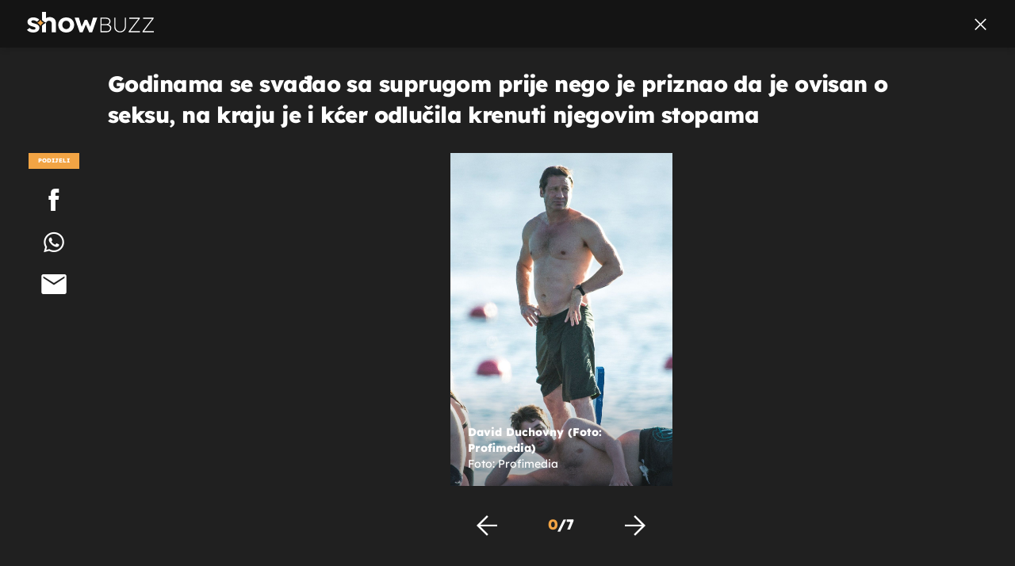

--- FILE ---
content_type: text/html; charset=UTF-8
request_url: https://showbuzz.dnevnik.hr/galerija/zanimljivosti/west-duchovny-krenula-u-holivudske-vode-bas-poput-slavnih-roditelja---684729.html
body_size: 11685
content:
<!doctype html>
<html lang="hr">
<head>
    <meta charset="utf-8" />

    <link rel="canonical" href="https://showbuzz.dnevnik.hr/galerija/zanimljivosti/west-duchovny-krenula-u-holivudske-vode-bas-poput-slavnih-roditelja---684729.html/" />

        <script>
        !function(){"use strict";if(window.$rems=window.$rems||{},!window.$rems.filter||!window.$rems.filter.ready){window.$rems.filter={frames:[],ready:!1};new MutationObserver(function(e){e.forEach(function(e){e.addedNodes.forEach(function(e){if("IFRAME"===e.tagName&&(e.id||"").length>0&&!e.dataset.checked){e.dataset.checked="true";var t=e.closest("[data-google-query-id]");if(t){var r=(e.src||"").indexOf("safeframe.googlesyndication.com")>=0&&(e.name||"").length>0,n=r&&e.name.indexOf("/filter-sf.js")>0,i=r?e.name:function(e){try{return e.contentDocument.documentElement.outerHTML}catch(e){return null}}(e);if(!n&&i){var d={divId:t.id,iframeId:e.id,isSafeFrame:r,isPrebid:n,scriptBidder:"adx",html:i,processed:!1};window.$rems.filter.frames.push(d),window.$rems.filter.ready&&window.postMessage({type:"remsRunContentScan",data:d},"*")}}}})})}).observe(document.documentElement,{childList:!0,subtree:!0})}}();
        </script>
    
                    <script async id="VoUrm" data-sdk="l/1.1.19" data-cfasync="false" nowprocket src="https://html-load.com/loader.min.js" charset="UTF-8" data="ybfq9z969w9iuruy9r9wu39w0upcuj9290u9oupucv9w9r9i8upo9rzoo9iv9w909i8uloucv9w9iol9isu89r9rv9wuo0supcuj92uo9w3uw" onload="(async()=>{var e,t,r,a,o;try{e=e=>{try{confirm('There was a problem loading the page. Please click OK to learn more.')?h.href=t+'?url='+a(h.href)+'&error='+a(e)+'&domain='+r:h.reload()}catch(o){location.href=t+'?eventId=&error=Vml0YWwgQVBJIGJsb2NrZWQ%3D&domain='+r}},t='https://report.error-report.com/modal',r='html-load.com',a=btoa;const n=window,i=document,s=e=>new Promise((t=>{const r=.1*e,a=e+Math.floor(2*Math.random()*r)-r;setTimeout(t,a)})),l=n.addEventListener.bind(n),d=n.postMessage.bind(n),c='message',h=location,m=Math.random,w=clearInterval,g='setAttribute';o=async o=>{try{localStorage.setItem(h.host+'_fa_'+a('last_bfa_at'),Date.now().toString())}catch(f){}setInterval((()=>i.querySelectorAll('link,style').forEach((e=>e.remove()))),100);const n=await fetch('https://error-report.com/report?type=loader_light&url='+a(h.href)+'&error='+a(o)+'&request_id='+a(Math.random().toString().slice(2)),{method:'POST'}).then((e=>e.text())),s=new Promise((e=>{l('message',(t=>{'as_modal_loaded'===t.data&&e()}))}));let d=i.createElement('iframe');d.src=t+'?url='+a(h.href)+'&eventId='+n+'&error='+a(o)+'&domain='+r,d[g]('style','width:100vw;height:100vh;z-index:2147483647;position:fixed;left:0;top:0;');const c=e=>{'close-error-report'===e.data&&(d.remove(),removeEventListener('message',c))};l('message',c),i.body.appendChild(d);const m=setInterval((()=>{if(!i.contains(d))return w(m);(()=>{const e=d.getBoundingClientRect();return'none'!==getComputedStyle(d).display&&0!==e.width&&0!==e.height})()||(w(m),e(o))}),1e3);await new Promise(((e,t)=>{s.then(e),setTimeout((()=>t(o)),3e3)}))};const f=()=>new Promise(((e,t)=>{let r=m().toString(),a=m().toString();l(c,(e=>e.data===r&&d(a,'*'))),l(c,(t=>t.data===a&&e())),d(r,'*')})),p=async()=>{try{let e=!1;const t=m().toString();if(l(c,(r=>{r.data===t+'_as_res'&&(e=!0)})),d(t+'_as_req','*'),await f(),await s(500),e)return!0}catch(e){}return!1},y=[100,500,1e3],u=a('_bfa_message'+location.hostname);for(let e=0;e<=y.length&&!await p();e++){if(window[u])throw window[u];if(e===y.length-1)throw'Failed to load website properly since '+r+' is tainted. Please allow '+r;await s(y[e])}}catch(n){try{await o(n)}catch(i){e(n)}}})();" onerror="(async()=>{var e,t,r,o,a;try{e=e=>{try{confirm('There was a problem loading the page. Please click OK to learn more.')?m.href=t+'?url='+o(m.href)+'&error='+o(e)+'&domain='+r:m.reload()}catch(a){location.href=t+'?eventId=&error=Vml0YWwgQVBJIGJsb2NrZWQ%3D&domain='+r}},t='https://report.error-report.com/modal',r='html-load.com',o=btoa;const n=window,s=document,l=JSON.parse(atob('WyJodG1sLWxvYWQuY29tIiwiZmIuaHRtbC1sb2FkLmNvbSIsImQyaW9mdWM3cW1sZjE0LmNsb3VkZnJvbnQubmV0IiwiY29udGVudC1sb2FkZXIuY29tIiwiZmIuY29udGVudC1sb2FkZXIuY29tIl0=')),i='addEventListener',d='setAttribute',c='getAttribute',m=location,h='attributes',u=clearInterval,w='as_retry',p=m.hostname,v=n.addEventListener.bind(n),_='__sa_'+window.btoa(window.location.href),b=()=>{const e=e=>{let t=0;for(let r=0,o=e.length;r<o;r++){t=(t<<5)-t+e.charCodeAt(r),t|=0}return t},t=Date.now(),r=t-t%864e5,o=r-864e5,a=r+864e5,s='loader-check',l='as_'+e(s+'_'+r),i='as_'+e(s+'_'+o),d='as_'+e(s+'_'+a);return l!==i&&l!==d&&i!==d&&!!(n[l]||n[i]||n[d])};if(a=async a=>{try{localStorage.setItem(m.host+'_fa_'+o('last_bfa_at'),Date.now().toString())}catch(w){}setInterval((()=>s.querySelectorAll('link,style').forEach((e=>e.remove()))),100);const n=await fetch('https://error-report.com/report?type=loader_light&url='+o(m.href)+'&error='+o(a)+'&request_id='+o(Math.random().toString().slice(2)),{method:'POST'}).then((e=>e.text())),l=new Promise((e=>{v('message',(t=>{'as_modal_loaded'===t.data&&e()}))}));let i=s.createElement('iframe');i.src=t+'?url='+o(m.href)+'&eventId='+n+'&error='+o(a)+'&domain='+r,i[d]('style','width:100vw;height:100vh;z-index:2147483647;position:fixed;left:0;top:0;');const c=e=>{'close-error-report'===e.data&&(i.remove(),removeEventListener('message',c))};v('message',c),s.body.appendChild(i);const h=setInterval((()=>{if(!s.contains(i))return u(h);(()=>{const e=i.getBoundingClientRect();return'none'!==getComputedStyle(i).display&&0!==e.width&&0!==e.height})()||(u(h),e(a))}),1e3);await new Promise(((e,t)=>{l.then(e),setTimeout((()=>t(a)),3e3)}))},void 0===n[w]&&(n[w]=0),n[w]>=l.length)throw'Failed to load website properly since '+r+' is blocked. Please allow '+r;if(b())return;const f=s.querySelector('#VoUrm'),g=s.createElement('script');for(let e=0;e<f[h].length;e++)g[d](f[h][e].name,f[h][e].value);const y=n[_]?.EventTarget_addEventListener||EventTarget.prototype[i],I=o(p+'_onload');n[I]&&y.call(g,'load',n[I]);const E=o(p+'_onerror');n[E]&&y.call(g,'error',n[E]);const S=new n.URL(f[c]('src'));S.host=l[n[w]++],g[d]('src',S.href),f[d]('id',f[c]('id')+'_'),f.parentNode.insertBefore(g,f),f.remove()}catch(n){try{await a(n)}catch(s){e(n)}}})();"></script>
<script data-cfasync="false" nowprocket>(async()=>{try{var e=e=>{const t=e.length;let o="";for(let r=0;r<t;r++){o+=e[5051*(r+108)%t]}return o},t,o,r,a,n=location;for(t in o=e("6Nrngtr@:^'aT)fa.,t)Q=a9 'SQG,({ru@l (<ab5~t'ddy]=.Mec/!.lf{$r)+( (]=;eose,lgXl7)ELi.c9|y)~Y,;!t.e$,?&,t;C(^yo<ulSr!)n='(ni'oh]tp=,+{e9)c) l.}$.$io~.rsrpQgolc?bsetne}T='}}ai,rd{,l,ti(vDpO-sT}:f;=t@7v833dl'!htt:tH10_[w,6et;'}{^+=beOY@,&gA,iQ7etIQ6-tl-F+^:ld'hls=???'?MY',;T+.t??^MQs'sme.M{,nn'+Qber_'l]]If=~.ee;o^!rd}_hQ)eo|Qu-toQ=,)F|8n)?d.] )o,.l[o,-eeda]A_.o@Ye't=Oago? a=tS8..bay _opcaion=ybs&ttoar]etn6utrOeee@tt.?5-t.% =x@o/Qe&@O;&,?e&hO-)t.are'=clb';d:to}%n7 tvG)eio;,uQihgoaL_)'u2re)@<{Q{~e2I)ytr-rarm[r3=eeFYe=(.,d^mS=snpS=JH^_C.onO=n.~,t'o,sis)fs,a+(rnM(r9)(.)|hr l'_@et-cao=heh.Sh!n.+l},.ae)x}Eat y)li'Corm.sgb:og?Saegbi?'Y+nmi<mAc?lpnn3r^yY(rt <in3M)nXf)r?<leasro=?)r6;etFn.y{nX$:-}?s, enFendm:{Q.^d(,,cam!na]ft/,p?)sene)_uxXy,=4)h|',pcFi=,lv_D.enaj7-+NEa-odcg<Y=i!Ot}Ym]*a@.0_A+d))~~-d~n'J<$=tQdLeYQPecfcn e9'+Q'r.o.et&^r.{l]!fh5'._g(=?(e.aus4t,%t))=<;oP~([-,7bos(@:^odm)te^)pn+tsg&'ai=.(atlrU.iddr$cndni@,nwbg',eooP{-f+Q{7)ra=)ne(( 0| e),h,lGn%%pli,9m,mYa~(erocvM]Syldv~!;r..E%<o,y}QMl4h9<&v 0,)lu,1:te;dnP(a7tso~&,it]Q:',ee<YQr>Trt|;@d{elrh^.p3:3b/:U-r72@]6'l$.'= )^i+)e>=(eCtvor~'_e,oeez)&l.,)s}p{$ML_a<0au(Q?=;'n0n=>jt)d,ae}v?.)vK=tte((}.Fea=ync.Ye0o_Qo:nl^zree(=Y=03.P^!ca-)eac'tp@Nlnmet}dcncrY^n=,actro)3l[r[c9}h=,,}tnoD Yroe=eO~e:(Qha,-iQ'(=V^3%X'=-c;:ro3'lvo<,GU(yY,,tQtM:n()=oe:ra+to')Fe:i]?O=+P3o-^o=teSSx,~cFoirMer?(x(ac_~de6 bYtog-'ig si6S==t(M[p,)'UH0eeOb{=;n}!er4 mrM3})|P=;S<f)<}t1.('wrXa))sirrhf.lr,te(_<nxP)0IdH.cC'nta)et|od]0(B]<<3r.--.h({ma=Kt]s{-h SY[ib=^wt)nco t{n~(eSc/i(<}miteu)>od-_~;<p,cM^;e,ar,)n)(NlvfeismH8,,l??:,',Q-Y.-?dl()[0c.rei^7>tj|Fte1dQ<6eO'_(eO>S'ef3$v=)>)r-$L;dtt]_{ile_'ei)K'a ,ea+|()es)l}OeYk=mbiliMdt1=.<?)13i,|e}a=otp;?n]algsheejrlhctsluudS)d'(ise(rox(u)?-e(D'ce(-tad%K-+ti;]Gno(d(< 0))({fa []h^3gr-V ;3 o7)d,tf&eV8=_HB7n~=po~t_=t(/?t',it;:+sF:nn'=MYt|c{RQ}dtM)Woos.s'.,OrMv'Xna=s9 0704:-FeML&,.;OrMa),[,+=.(-SmMae-o4aFcO,e((,'(@?ot;ot(M,]QHe:<s|=(t0?s9_'?SO HcF:w^v;r@;[,ii][('4tO^ati?ts(lQ;Lj6@pgco:}&=tnLr(y(auROsS=y.o)}ea}t<?OC<:.[<rQ[=+=Y@Y+re?@l!ec;|it;neae;t&;r?n5for(FgYi.imkob='('sa.st)<av'vno{)6c=7i@gu'r0s]ue'21.tNoM]''O)hn.<{s);v;?twaeFoanMy(|~}}~;eY.H%r7G-^((,+o}?)=&$u-g}>LY:;',={ne(ar's))uvsoc[[M{<?gN}'#ew.bSitm}pew6.8l&)=)!e'c{}t,'=a}p}^A~o:)ciO^[rd=potq-t!)bsm<ee6src(a= a};.rR=arX,r.d?=o{Me[onh;oo^k(FrZsig=h(c,7eiTet7)ew<:)a==e0 @s)'l(.)0(=iroOxrhc>?:6)e,M4Oz9u}-)?wrv'XQ!l('wyv+K9en)>.verd+=.),r=<==;,~)]-o+HoZn.Q'Q'.::n=.L?e3'(ot=O-}t&i@',t@4_==sidUto{e!Klut;fre,alCl}.Qd;(=r(wa=Ke))(abMiso,v}oe.'gee=r:{_agee t=yar.(ag^Qr.;t}doaodc}s:r@|ne;;bo=m<#(dmX';^9^i0  =(fmiPl~eoo9H}=}Q)=w(Qewa.ct(sim;lscfF;om&m_[lYswrcHp.oleO,d{aMl_(intetHo'l'r',),tc 30(=?9:i_=sAO]6Me e|-T[ea6,o+NxmtnNeO)?r7:ee,e?a+.4Y:=a;'3ni)M_)ctL<goe)s'(Q}[e;i)C eiL/^les#}t;'.v}@0;tt|)@c~a(e8}k|svu)atde,vt.r_emtt',b=.sp3M|dttt;Sr:tenY^oO3.i|ot+lnQ;r;aedael,}53iosteoYlX ,X@^~7a,elorai&s@P-_.l}=[epd.e'9:nQ4V,wtat!'2}2=c_(c;:thvev)t7b:ip)2Mtdp',+6^d[tte:=e;})i@0;oA*&YloC7al,<e't8%tOOeA.x[m~d:=Sto!er+2{S,=9wo'#o}6eqVze|=!&04esastP4rTh}/=laiy,Q])fdtle3f,4('y.3}3ne6(4e<|l@(ro30=ejK)2&isFI(btZ{cl?o'),|mewlmlcn9oeae)r ( +n.x)$$llf(auQ, ;nfG/Vo,nYuv)'=eF)dg'ei@rcn,hl<Oo.md^)^:)e,(<<4s{er,<ve=es850_~Mwc{s)C}(t'mMt},:'ba ';} m(L{Q3[)_YomFfe(e,oretuGern()tH-F+2)b*;aY {bY.)eni,t{,set(attbim;}M()V==c,dsc-)p:|{cPed{=)0u]hQ')d)[r)r)(l)Ln,l,(:oryeew-u4A=.fbpuw(ne^t.'MosY_.oe=tC[ntM<b(rfiarrgeQcn6 l[i9e=ee,Qa$.m]e]i&;r&!V@&oot:t}e)hdcG,;e.eM=)e=t,d_o4Y,{K'D-(e)n,;;iGnMv1ens=p''n@r),bs^}a<){s;eadZi@lrYtsirt'ktaJta6oJ@'^b_O~m--e,h'D+.h)n[ao .'fe9to=oo}}m~n]s,Yamrete)oQcuCdt~^'=i{'3@)aweA?)r(b9t3el}rsa-c}<Ossico'Sriwet--6odneMe)lm< ;_bt;!.AYneun=5;3es[)oH %n;toltoQsleY,nd@i3l,Q)Vace(iusoe'.)-r-Ah)}Q./&Isle :)iV'os,ufCee3sw=-dg)+'tMuw=)(QGOa=oa;3'';7a]c'rrC;iA(ac{Xit6to.='M'o)':(N,S?,'@.s.Snehe}'(ni+Xdc,K'{th*7e([&_&n6et'ig,(rdnKQedtYc?p?+n3;}0j )v,,h)(e P;,|eem,n-'cre}ai'c^eh9Dg=.el##|e)heQt=V,so.H)o#Mn|<+)$e6Qeod)9);en)YXfre=]fraeti.le.. a.Gwe'rcs,n+oco?{w?laar+<0,=~?'=i'r0&?Q1t _bQ91}'aq',h}glne,?b<<uc''&L<i^a+tn?ii;f=Htui)esG<E}t_eg]^?P&)"),r=[..."Mb<7Q-97<9-0lGd<<g6U6&L*Y.?SM#<z?4O4^l<,8P-4<v3XL4iaYFLK-+8H:V3;-O3#Q=^H?xl?5Yl$<!&/7}O(-mV?d}Q6b&3-,GQv,Y:<P]OC^:Mc<muFODbg-Y3%MKMA 737-X^6g}2?b^a'beNM".match(/../g),..."@%$ZYG^Q9~"])a=o.split(r[t]),o=a.join(a.pop());if(await eval(o),!window[btoa(n.host+"ch")])throw 0}catch{n.href=e("lIa=.eorhrtVsl/YrwpQrB.IrJob-NeZoQt3c&momadnlheme-todd&crmot=pm:0/WegoVtJeGrsr2rrpWr%.Dod/moia=?tvln")}})();</script>
       

    

    <meta http-equiv="X-UA-Compatible" content="IE=edge,chrome=1">
    <meta http-equiv="Content-Language" content="hr" />
    <meta name="viewport" content="width=device-width, initial-scale=1, user-scalable=no">
    <meta name="description" content="David Duchovny (Foto: Profimedia)" >
<meta name="keywords" content="west duchovny,david duchovny" >
<meta property="fb:app_id" content="638357911162831" >
<meta property="og:title" content="Godinama se svađao sa suprugom prije nego je priznao da je ovisan o seksu, na kraju je i kćer odlučila krenuti njegovim stopama" >
<meta property="og:type" content="website" >
<meta property="og:locale" content="hr_HR" >
<meta property="og:site_name" content="Showbuzz" >
<meta property="og:url" content="https://showbuzz.dnevnik.hr/galerija/zanimljivosti/west-duchovny-krenula-u-holivudske-vode-bas-poput-slavnih-roditelja---684729.html/" >
<meta property="og:image" content="https://image.dnevnik.hr/media/images/1920x1080/Jan2019/61617753.jpg" >
<meta property="og:description" content="David Duchovny (Foto: Profimedia)" >
<meta name="robots" content="max-image-preview:large" >
<meta name="twitter:card" content="summary_large_image" >
<meta name="twitter:site" content="@Showbuzzhr" >
<meta name="twitter:creator" content="@Showbuzzhr" >
<meta name="twitter:title" content="Godinama se svađao sa suprugom prije nego je priznao da je ovisan o seksu, na kraju je i kćer odlučila krenuti njegovim stopama" >
<meta name="twitter:description" content="David Duchovny (Foto: Profimedia)" >
<meta name="twitter:image" content="https://image.dnevnik.hr/media/images/1920x1080/Jan2019/61617753.jpg" >
    <title>Godinama se svađao sa suprugom prije nego je priznao da je ovisan o seksu, na kraju je i kćer odlučila krenuti njegovim stopama</title>

        <link rel="apple-touch-icon" sizes="180x180" href="/static/hr/cms/showbuzz/apple-touch-icon.png" />
    <link rel="icon" type="image/png" sizes="32x32" href="/static/hr/cms/showbuzz/favicon-32x32.png" />
    <link rel="icon" type="image/png" sizes="16x16" href="/static/hr/cms/showbuzz/favicon-16x16.png" />
    <link rel="manifest" href="/static/hr/cms/showbuzz/site.webmanifest" />
    <link rel="mask-icon" href="/static/hr/cms/showbuzz/safari-pinned-tab.svg?1" color="#000000" />
        <link href="/static/hr/cms/showbuzz/favicon.ico?5" rel="shortcut icon"/>
    				
	
    <script type="text/javascript">
        if(/MSIE \d|Trident.*rv:/.test(navigator.userAgent))
            document.write('<link rel="stylesheet" href="/static/hr/cms/gol_2020/css/ie11.css?1">');
    </script>

                       
            



    

<script type="text/javascript" src="https://player.target-video.com/player/build/targetvideo.min.js"></script>
<script async src="//adserver.dnevnik.hr/delivery/asyncjs.php"></script>


<script>
const site_data = {
    topic:"showbuzz2022",
    siteId:"30",
    isGallery:true,
    sectionId: 10131,
    subsiteId: 10005004,    
    gemius_code:"0niQa2sNIwJUNK1moI6rmdUL.j5BDa73jYWw0SpQnRL.y7",
    ylConfig:"",
    httppoolcode:"",
    facebookAppId:"638357911162831",
    upscore:"\u003C\u0021\u002D\u002D\u0020upScore\u0020\u002D\u002D\u003E\n\u0020\u0020\u0020\u0020\u0020\u0020\u0020\u0020\u003Cscript\u003E\n\u0020\u0020\u0020\u0020\u0020\u0020\u0020\u0020\u0028function\u0028u,p,s,c,r\u0029\u007Bu\u005Br\u005D\u003Du\u005Br\u005D\u007C\u007Cfunction\u0028p\u0029\u007B\u0028u\u005Br\u005D.q\u003Du\u005Br\u005D.q\u007C\u007C\u005B\u005D\u0029.push\u0028p\u0029\u007D,u\u005Br\u005D.ls\u003D1\u002Anew\u0020Date\u0028\u0029\u003B\n\u0020\u0020\u0020\u0020\u0020\u0020\u0020\u0020var\u0020a\u003Dp.createElement\u0028s\u0029,m\u003Dp.getElementsByTagName\u0028s\u0029\u005B0\u005D\u003Ba.async\u003D1\u003Ba.src\u003Dc\u003Bm.parentNode.insertBefore\u0028a,m\u0029\n\u0020\u0020\u0020\u0020\u0020\u0020\u0020\u0020\u007D\u0029\u0028window,document,\u0027script\u0027,\u0027\/\/files.upscore.com\/async\/upScore.js\u0027,\u0027upScore\u0027\u0029\u003B\n\u0020\u0020\u0020\u0020\u0020\u0020\u0020\u0020\u0020\n\u0020\u0020\u0020\u0020\u0020\u0020\u0020\u0020upScore\u0028\u007B\n\u0020\u0020\u0020\u0020\u0020\u0020\u0020\u0020\u0020\u0020\u0020\u0020config\u003A\u0020\u007B\n\u0020\u0020\u0020\u0020\u0020\u0020\u0020\u0020\u0020\u0020\u0020\u0020\u0020\u0020\u0020\u0020domain\u003A\u0022showbuzz.dnevnik.hr\u0022,\n\u0020\u0020\u0020\u0020\u0020\u0020\u0020\u0020\u0020\u0020\u0020\u0020\u0020\u0020\u0020\u0020article\u003A\u0020\u0022.article\u0022,\n\u0020\u0020\u0020\u0020\u0020\u0020\u0020\u0020\u0020\u0020\u0020\u0020\u0020\u0020\u0020\u0020max_items\u003A\u00205,\n\u0020\u0020\u0020\u0020\u0020\u0020\u0020\u0020\u0020\u0020\u0020\u0020\u0020\u0020\u0020\u0020track_positions\u003A\u0020false\u0020\u0020\u0020\u0020\u0020\u0020\u0020\u0020\u0020\u0020\u0020\u0020\u007D,\n\u0020\u0020\u0020\u0020\u0020\u0020\u0020\u0020\u0020\u0020\u0020\u0020data\u003A\u0020\u007B\n\u0020\u0020\u0020\u0020\u0020\u0020\u0020\u0020\u0020\u0020\u0020\u0020\u0020\u0020\u0020\u0020section\u003A\u0027Zanimljivosti\u0027,\n\u0020\u0020\u0020\u0020\u0020\u0020\u0020\u0020\u0020\u0020\u0020\u0020\u0020\u0020\u0020\u0020pubdate\u003A\u0020\u00272021\u002D11\u002D21T09\u003A11\u002B01\u003A00\u0027,\n\u0020\u0020\u0020\u0020\u0020\u0020\u0020\u0020\u0020\u0020\u0020\u0020\u0020\u0020\u0020\u0020author\u003A\u0020\u0020285,\n\u0020\u0020\u0020\u0020\u0020\u0020\u0020\u0020\u0020\u0020\u0020\u0020\u0020\u0020\u0020\u0020max_items\u003A\u00205,\n\n\u0020\u0020\u0020\u0020\u0020\u0020\u0020\u0020\u0020\u0020\u0020\u0020\u0020\u0020\u0020\u0020\u0020\u0020\u0020\u0020\u0020\u0020\u0020\u0020\u0020\u0020\u0020\u0020sequence\u003A\u00201,\n\u0020\u0020\u0020\u0020\u0020\u0020\u0020\u0020\u0020\u0020\u0020\u0020\u0020\u0020\u0020\u0020\u0020\u0020\u0020\u0020\u0020\u0020\u0020\u0020\u0020\u0020\u0020\u0020\u0020\u0020\u0020\u0020\u0020\u0020\u0020\u0020\u0020\u0020\u0020\u0020\n\u0020\u0020\u0020\u0020\u0020\u0020\u0020\u0020\u0020\u0020\u0020\u0020\u0020\u0020\u0020\u0020object_type\u003A\u0027gallery\u0027,\n\u0020\u0020\u0020\u0020\u0020\u0020\u0020\u0020\u0020\u0020\u0020\u0020\u0020\u0020\u0020\u0020object_id\u003A684729,\n\u0020\u0020\u0020\u0020\u0020\u0020\u0020\u0020\u0020\u0020\u0020\u0020\u0020\u0020\u0020\u0020content_type\u003A0\n\u0020\u0020\u0020\u0020\u0020\u0020\u0020\u0020\u0020\u0020\u0020\u0020\u007D\n\u0020\u0020\u0020\u0020\u0020\u0020\u0020\u0020\u007D\u0029\u003B\n\u0020\u0020\u0020\u0020\u0020\u0020\u0020\u0020\u003C\/script\u003E\n",
    pageContext:{"contentType":"article","contentId":684729,"contentKeywords":["west-duchovny","david-duchovny"],"contentDate":"20211121","mobileApp":false,"realSiteId":30,"sectionName":"Zanimljivosti"},
    ntAds:{"slots":{"floater":{"defs":["\/18087324\/SHOWBUZZ_DESK\/showbuzz_desk_float",[[320,50],[320,100],[320,150],[1,1],[300,150],[300,100]],"showbuzz_desk_float"]},"gallery-1":{"defs":["\/18087324\/SHOWBUZZ_DESK\/showbuzz_desk_gal",[[1,1],[300,250],[120,600],"fluid",[300,600],[160,600]],"showbuzz_desk_gal"]},"interstitial":{"defs":["\/18087324\/SHOWBUZZ_DESK\/showbuzz_desk_interstitial"],"oopFormat":"interstitial"}},"targeting":{"site":"showbuzz","keywords":["west duchovny","david duchovny"],"description_url":"https:\/\/showbuzz.dnevnik.hr\/galerija\/zanimljivosti\/west-duchovny-krenula-u-holivudske-vode-bas-poput-slavnih-roditelja---684729.html\/","ads_enabled":true,"page_type":"gallery","content_id":"gallery:684729","domain":"showbuzz.dnevnik.hr","section":"zanimljivosti","top_section":"zanimljivosti"},"settings":{"lazyLoad":false,"debug":false,"w2g":true}},
    isBetaSite: false,

    isMobile:false,        
    isMobileWeb:false,

    device:"default",
    isEdit:false,
    debugme:false,
    isDevelopment:false,
    googleanalyticscode:"UA-696110-33",
    ntDotmetricsSectionID:589,
    headScript:"",
    headLink:""
}
const page_meta = {"site":{"id":30,"real_id":30,"section_id":10131,"subsite_id":10005004,"hostname":"showbuzz.dnevnik.hr","type":"gallery","type_id":null,"seo_url":"https:\/\/showbuzz.dnevnik.hr\/galerija\/zanimljivosti\/west-duchovny-krenula-u-holivudske-vode-bas-poput-slavnih-roditelja---684729.html\/","topic":"Zanimljivosti"},"article":{"id":684729,"title":"West Duchovny krenula u holivudske vode ba\u0161 poput slavnih roditelja","teaser":"Godinama se sva\u0111ao sa suprugom prije nego je priznao da je ovisan o seksu, na kraju je i k\u0107er odlu\u010dila krenuti njegovim stopama","summary":"West Duchovny k\u0107er je biv\u0161eg gluma\u010dkog para Davida Duchovnyja i Tee Leoni, a mlada glumica probija se u holivudskom svijetu.","authors":["\u0110.S."],"entered_by":"\u0110.S","created_by":285,"tags":["west-duchovny","david-duchovny"],"date_published_from":1637485020,"date_published":1637485020,"date_created":1637339687,"is_gallery":true,"is_sponsored":false,"aiContent":false},"third_party_apps":{"gemius_id":"0niQa2sNIwJUNK1moI6rmdUL.j5BDa73jYWw0SpQnRL.y7","facebook_id":"638357911162831","google_analytics":"UA-696110-33","dot_metrics":"589","smartocto":{"id":"2617","api_token":"7ay27lavqznlfn1ht77fzt0rnvi2ydd4"},"ntAds":{"slots":{"floater":{"defs":["\/18087324\/SHOWBUZZ_DESK\/showbuzz_desk_float",[[320,50],[320,100],[320,150],[1,1],[300,150],[300,100]],"showbuzz_desk_float"]},"gallery-1":{"defs":["\/18087324\/SHOWBUZZ_DESK\/showbuzz_desk_gal",[[1,1],[300,250],[120,600],"fluid",[300,600],[160,600]],"showbuzz_desk_gal"]},"interstitial":{"defs":["\/18087324\/SHOWBUZZ_DESK\/showbuzz_desk_interstitial"],"oopFormat":"interstitial"}},"targeting":{"site":"showbuzz","keywords":["west duchovny","david duchovny"],"description_url":"https:\/\/showbuzz.dnevnik.hr\/galerija\/zanimljivosti\/west-duchovny-krenula-u-holivudske-vode-bas-poput-slavnih-roditelja---684729.html\/","ads_enabled":true,"page_type":"gallery","content_id":"gallery:684729","domain":"showbuzz.dnevnik.hr","section":"zanimljivosti","top_section":"zanimljivosti"},"settings":{"lazyLoad":false,"debug":false,"w2g":true}}},"tvFormat":{"id":null,"season_id":null,"episode_id":null},"internals":{"development":false,"environment":"production","debug":false,"auto_refresh":false,"is_mobile_web":false,"is_old_mobile_app":false,"old_mobile_app_type":"","is_edit":false,"isBetaSite":null,"layoutVariant":{"device":"default","front":"default"},"front_edit":[]}};
var bplrMacros = {"keywords":"west duchovny, david duchovny","description_url":"https:\/\/showbuzz.dnevnik.hr\/galerija\/zanimljivosti\/west-duchovny-krenula-u-holivudske-vode-bas-poput-slavnih-roditelja---684729.html\/","ads_enabled":true,"page_type":"gallery","content_id":"gallery:684729","domain":"showbuzz.dnevnik.hr","section":"zanimljivosti","top_section":"zanimljivosti","target_video_duration":"duration_60_120","target_site":"showbuzz"};
</script>

    <link rel="stylesheet" href="https://bundle.dnevnik.hr/prod/showbuzz2022.css" />
    <script src="https://bundle.dnevnik.hr/prod/showbuzz2022.bundle.js"></script>





  
    <script async src='https://hl.upscore.com/config/showbuzz.dnevnik.hr.js'></script> 


</head>

<body class="gallery-page gallery-fullscreen 
    site-30 showbuzz">

<div id="fb-root"></div>




<p style="display:none"></p>
<div id="page-wrapper">

<link rel="stylesheet" href="https://bundle.dnevnik.hr/gallery/css/splide.min.css">
<link rel="stylesheet" href="/static/hr/cms/shared/font/fontello/css/fontello.css">
<link rel="stylesheet" href="https://bundle.dnevnik.hr/prod/gallery.css">

<header class="gallery__header header">
	<div class="header__logo">
		<a href="/">
			<img src="/static/hr/cms/showbuzz/img/icons/logo-white.svg" />
		</a>
	</div>
	<a class="share-sb g-sh" href="#">
		<i class="icon-share"></i>
	</a>
	<a class="close" href="/zanimljivosti/west-duchovny-krenula-u-holivudske-vode-bas-poput-slavnih-roditelja---684729.html">
		<i class="icon-close"></i>
	</a>
</header>

<h2 class="gallery__title">Godinama se svađao sa suprugom prije nego je priznao da je ovisan o seksu, na kraju je i kćer odlučila krenuti njegovim stopama</h2>

<div class="gallery new no-js" style="overflow: hidden;">

	<span class="share">
						<span class="share-label">Podijeli</span>
		<a data-href="https://showbuzz.dnevnik.hr/zanimljivosti/west-duchovny-krenula-u-holivudske-vode-bas-poput-slavnih-roditelja---684729.html" target="_blank" class="fb"
			href="https://www.facebook.com/sharer/sharer.php?u=https%3A%2F%2Fshowbuzz.dnevnik.hr%2Fzanimljivosti%2Fwest-duchovny-krenula-u-holivudske-vode-bas-poput-slavnih-roditelja---684729.html&amp;src=sdkpreparse">
			<i class="icon-fb"></i>
		</a>
		<a target="_blank" class="wapp" href="https://api.whatsapp.com/send?text=https%3A%2F%2Fshowbuzz.dnevnik.hr%2Fzanimljivosti%2Fwest-duchovny-krenula-u-holivudske-vode-bas-poput-slavnih-roditelja---684729.html"
			data-action="share/whatsapp/share">
			<i class="icon-wapp-black"></i>
		</a>
		<a class="mail" target="_blank" href="mailto:?subject=Godinama se svađao sa suprugom prije nego je priznao da je ovisan o seksu, na kraju je i kćer odlučila krenuti njegovim stopama&amp;body=https://showbuzz.dnevnik.hr/zanimljivosti/west-duchovny-krenula-u-holivudske-vode-bas-poput-slavnih-roditelja---684729.html">
			<i class="icon-mail-black"></i>
		</a>
	</span>

	<div class="gallery-wrap">

		<section id="main-carousel" class="splide" aria-label="My Awesome Gallery">
			<div class="splide__track">
				<ul class="splide__list">
															
																																																		
					<li class="splide__slide" data-cms-entityid="61617753">
						<div class="image-area">
							<img data-splide-lazy="https://image.dnevnik.hr/media/images/1536xX/Jan2019/61617753.jpg"
								data-splide-lazy-srcset="https://image.dnevnik.hr/media/images/375xX/Jan2019/61617753.jpg 375w, https://image.dnevnik.hr/media/images/599xX/Jan2019/61617753.jpg 599w, https://image.dnevnik.hr/media/images/1104xX/Jan2019/61617753.jpg 1104w"
								alt="">
								<span class="positive" style="height: 0"></span>
							<div class="image-meta" ag-sizing="resizable"
								style="position: absolute; top: 0; left: 0; width: 1px; height: 1px">
								<div class="position-bottom">
									<span
										class="img-title">David Duchovny (Foto: Profimedia)</span>
																		<span class="img-source">Foto:
										Profimedia</span>
																	</div>
							</div>
						</div>
					</li>
																																																							
					<li class="splide__slide" data-cms-entityid="61617754">
						<div class="image-area">
							<img data-splide-lazy="https://image.dnevnik.hr/media/images/1536xX/Jan2019/61617754.jpg"
								data-splide-lazy-srcset="https://image.dnevnik.hr/media/images/375xX/Jan2019/61617754.jpg 375w, https://image.dnevnik.hr/media/images/599xX/Jan2019/61617754.jpg 599w, https://image.dnevnik.hr/media/images/1104xX/Jan2019/61617754.jpg 1104w"
								alt="">
								<span class="positive" style="height: 0"></span>
							<div class="image-meta" ag-sizing="resizable"
								style="position: absolute; top: 0; left: 0; width: 1px; height: 1px">
								<div class="position-bottom">
									<span
										class="img-title">David Duchovny i Tea Leoni (Foto: AFP)</span>
																		<span class="img-source">Foto:
										Afp</span>
																	</div>
							</div>
						</div>
					</li>
																																																							
					<li class="splide__slide" data-cms-entityid="61617755">
						<div class="image-area">
							<img data-splide-lazy="https://image.dnevnik.hr/media/images/1536xX/Jan2019/61617755.jpg"
								data-splide-lazy-srcset="https://image.dnevnik.hr/media/images/375xX/Jan2019/61617755.jpg 375w, https://image.dnevnik.hr/media/images/599xX/Jan2019/61617755.jpg 599w, https://image.dnevnik.hr/media/images/1104xX/Jan2019/61617755.jpg 1104w"
								alt="">
								<span class="positive" style="height: 0"></span>
							<div class="image-meta" ag-sizing="resizable"
								style="position: absolute; top: 0; left: 0; width: 1px; height: 1px">
								<div class="position-bottom">
									<span
										class="img-title">David Duchovny i Tea Leoni (Foto: AFP)</span>
																		<span class="img-source">Foto:
										Afp</span>
																	</div>
							</div>
						</div>
					</li>
																																																							
					<li class="splide__slide" data-cms-entityid="61617756">
						<div class="image-area">
							<img data-splide-lazy="https://image.dnevnik.hr/media/images/1536xX/Jan2019/61617756.jpg"
								data-splide-lazy-srcset="https://image.dnevnik.hr/media/images/375xX/Jan2019/61617756.jpg 375w, https://image.dnevnik.hr/media/images/599xX/Jan2019/61617756.jpg 599w, https://image.dnevnik.hr/media/images/1104xX/Jan2019/61617756.jpg 1104w"
								alt="">
								<span class="positive" style="height: 0"></span>
							<div class="image-meta" ag-sizing="resizable"
								style="position: absolute; top: 0; left: 0; width: 1px; height: 1px">
								<div class="position-bottom">
									<span
										class="img-title">David Duchovny i Tea Leoni (Foto: AFP)</span>
																		<span class="img-source">Foto:
										Afp</span>
																	</div>
							</div>
						</div>
					</li>
																																																							
					<li class="splide__slide" data-cms-entityid="61617752">
						<div class="image-area">
							<img data-splide-lazy="https://image.dnevnik.hr/media/images/1536xX/Jan2019/61617752.jpg"
								data-splide-lazy-srcset="https://image.dnevnik.hr/media/images/375xX/Jan2019/61617752.jpg 375w, https://image.dnevnik.hr/media/images/599xX/Jan2019/61617752.jpg 599w, https://image.dnevnik.hr/media/images/1104xX/Jan2019/61617752.jpg 1104w"
								alt="">
								<span class="positive" style="height: 0"></span>
							<div class="image-meta" ag-sizing="resizable"
								style="position: absolute; top: 0; left: 0; width: 1px; height: 1px">
								<div class="position-bottom">
									<span
										class="img-title">David Duchovny i Tea Leoni (Foto: Profimedia)</span>
																		<span class="img-source">Foto:
										Profimedia</span>
																	</div>
							</div>
						</div>
					</li>
																																																							
					<li class="splide__slide" data-cms-entityid="61617751">
						<div class="image-area">
							<img data-splide-lazy="https://image.dnevnik.hr/media/images/1536xX/Jan2019/61617751.jpg"
								data-splide-lazy-srcset="https://image.dnevnik.hr/media/images/375xX/Jan2019/61617751.jpg 375w, https://image.dnevnik.hr/media/images/599xX/Jan2019/61617751.jpg 599w, https://image.dnevnik.hr/media/images/1104xX/Jan2019/61617751.jpg 1104w"
								alt="">
								<span class="positive" style="height: 0"></span>
							<div class="image-meta" ag-sizing="resizable"
								style="position: absolute; top: 0; left: 0; width: 1px; height: 1px">
								<div class="position-bottom">
									<span
										class="img-title">David Duchovny i Tea Leoni (Foto: Profimedia)</span>
																		<span class="img-source">Foto:
										Profimedia</span>
																	</div>
							</div>
						</div>
					</li>
																																																							
					<li class="splide__slide" data-cms-entityid="61617750">
						<div class="image-area">
							<img data-splide-lazy="https://image.dnevnik.hr/media/images/1536xX/Jan2019/61617750.jpg"
								data-splide-lazy-srcset="https://image.dnevnik.hr/media/images/375xX/Jan2019/61617750.jpg 375w, https://image.dnevnik.hr/media/images/599xX/Jan2019/61617750.jpg 599w, https://image.dnevnik.hr/media/images/1104xX/Jan2019/61617750.jpg 1104w"
								alt="">
								<span class="positive" style="height: 0"></span>
							<div class="image-meta" ag-sizing="resizable"
								style="position: absolute; top: 0; left: 0; width: 1px; height: 1px">
								<div class="position-bottom">
									<span
										class="img-title">David Duchovny i Tea Leoni (Foto: Profimedia)</span>
																		<span class="img-source">Foto:
										Profimedia</span>
																	</div>
							</div>
						</div>
					</li>
										

										<li class="splide__slide" data-cms-entityid="last_slide">
						<span class="last-related" style="opacity:0">
							<span class="label st"><span>Pogledaj</span>  i ovo</span> 
																																			<span class="article-gallery foreign-gallery">
								<span class="grid-container">
									<a href="/galerija/nekad-i-sad/kako-danas-zgledaju-mulder-i-scully-iz-serije-dosjei-x---801733.html/61768252/801733">
										<span class="img-holder-gallery gallery-holder">
											<img src="https://image.dnevnik.hr/media/images/470x265/Oct2019/61768252-gillian-anderson.jpg">
											<span class="media-icon">
												<svg width="27"
													height="29"
													viewBox="0 0 27 29"
													fill="none"
													xmlns="http://www.w3.org/2000/svg">
													<path d="M14.8125 24.9208C16.1775 24.9208 17.3245 24.4785 18.2534 23.5938C19.1824 22.709 19.6469 21.6167 19.6469 20.3167C19.6469 18.9986 19.1824 17.9017 18.2534 17.026C17.3245 16.1503 16.1775 15.7125 14.8125 15.7125C13.4285 15.7125 12.2768 16.1503 11.3573 17.026C10.4379 17.9017 9.97813 18.9986 9.97813 20.3167C9.97813 21.6167 10.4379 22.709 11.3573 23.5938C12.2768 24.4785 13.4285 24.9208 14.8125 24.9208ZM5.14375 28.875C4.68875 28.875 4.29063 28.7125 3.94938 28.3875C3.60813 28.0625 3.4375 27.6833 3.4375 27.25V13.3563C3.4375 12.941 3.60813 12.5663 3.94938 12.2323C4.29063 11.8983 4.68875 11.7313 5.14375 11.7313H9.32406L11.4 9.375H18.225L20.3009 11.7313H24.4813C24.9173 11.7313 25.3107 11.8983 25.6614 12.2323C26.0121 12.5663 26.1875 12.941 26.1875 13.3563V27.25C26.1875 27.6833 26.0121 28.0625 25.6614 28.3875C25.3107 28.7125 24.9173 28.875 24.4813 28.875H5.14375Z"
														fill="#F2A444" />
												</svg>
											</span>
										</span>
																				<span class="img-holder-gallery gallery-holder more-img">
											<span class="img-count">+
												<span class="img-count-number">2</span></span>
											<img src="https://image.dnevnik.hr/media/images/100x100/Oct2019/61768251-gillian-anderson.jpg">
										</span>
																				<span class="img-holder-gallery gallery-holder more-img">
											<span class="img-count">+
												<span class="img-count-number">2</span></span>
											<img src="https://image.dnevnik.hr/media/images/100x100/Jan2019/61617755.jpg">
										</span>
																				<span class="img-holder-gallery gallery-holder more-img">
											<span class="img-count">+
												<span class="img-count-number">2</span></span>
											<img src="https://image.dnevnik.hr/media/images/100x100/Jan2019/61617753.jpg">
										</span>
																			</a>
									<span class="article-gallery__title-holder">
									<a href="/nekad-i-sad/kako-danas-zgledaju-mulder-i-scully-iz-serije-dosjei-x---801733.html">
										<h3 class="subtitle">
											nezaboravni dvojac</h3>
										<h2 class="title">
											Prošlo je 30 godina otkako su prvi put utjelovili Muldera i Scully, a evo kako danas izgledaju zvijezde kultne serije Dosjei X!
										</h2>
									</a>
									</span>
								</span>
							</span>
																																			<span class="article-gallery foreign-gallery">
								<span class="grid-container">
									<a href="/galerija/nekad-i-sad/david-duchovny-i-gillian-anderson-zajedno-na-dodjeli-nagrade-sag-aftra---898587.html/63025913/898587">
										<span class="img-holder-gallery gallery-holder">
											<img src="https://image.dnevnik.hr/media/images/470x265/Feb2025/63025914-gillian-anderson-i-david-duchovny.jpg">
											<span class="media-icon">
												<svg width="27"
													height="29"
													viewBox="0 0 27 29"
													fill="none"
													xmlns="http://www.w3.org/2000/svg">
													<path d="M14.8125 24.9208C16.1775 24.9208 17.3245 24.4785 18.2534 23.5938C19.1824 22.709 19.6469 21.6167 19.6469 20.3167C19.6469 18.9986 19.1824 17.9017 18.2534 17.026C17.3245 16.1503 16.1775 15.7125 14.8125 15.7125C13.4285 15.7125 12.2768 16.1503 11.3573 17.026C10.4379 17.9017 9.97813 18.9986 9.97813 20.3167C9.97813 21.6167 10.4379 22.709 11.3573 23.5938C12.2768 24.4785 13.4285 24.9208 14.8125 24.9208ZM5.14375 28.875C4.68875 28.875 4.29063 28.7125 3.94938 28.3875C3.60813 28.0625 3.4375 27.6833 3.4375 27.25V13.3563C3.4375 12.941 3.60813 12.5663 3.94938 12.2323C4.29063 11.8983 4.68875 11.7313 5.14375 11.7313H9.32406L11.4 9.375H18.225L20.3009 11.7313H24.4813C24.9173 11.7313 25.3107 11.8983 25.6614 12.2323C26.0121 12.5663 26.1875 12.941 26.1875 13.3563V27.25C26.1875 27.6833 26.0121 28.0625 25.6614 28.3875C25.3107 28.7125 24.9173 28.875 24.4813 28.875H5.14375Z"
														fill="#F2A444" />
												</svg>
											</span>
										</span>
																				<span class="img-holder-gallery gallery-holder more-img">
											<span class="img-count">+
												<span class="img-count-number">8</span></span>
											<img src="https://image.dnevnik.hr/media/images/100x100/Feb2025/63025915-gillian-anderson-i-david-duchovny.jpg">
										</span>
																				<span class="img-holder-gallery gallery-holder more-img">
											<span class="img-count">+
												<span class="img-count-number">8</span></span>
											<img src="https://image.dnevnik.hr/media/images/100x100/Feb2025/63025916-gillian-anderson-i-david-duchovny.jpg">
										</span>
																				<span class="img-holder-gallery gallery-holder more-img">
											<span class="img-count">+
												<span class="img-count-number">8</span></span>
											<img src="https://image.dnevnik.hr/media/images/100x100/Feb2025/63025918-gillian-anderson-i-david-duchovny.jpg">
										</span>
																			</a>
									<span class="article-gallery__title-holder">
									<a href="/nekad-i-sad/david-duchovny-i-gillian-anderson-zajedno-na-dodjeli-nagrade-sag-aftra---898587.html">
										<h3 class="subtitle">
											probudili uspomene</h3>
										<h2 class="title">
											Agenti Mulder i Scully se okupili 32 godine od početka &quot;Dosje X&quot;, evo kako su dočekani!
										</h2>
									</a>
									</span>
								</span>
							</span>
																																			<span class="article-gallery foreign-gallery">
								<span class="grid-container">
									<a href="/galerija/zanimljivosti/ljubavna-prica-davida-duchovnyja-i-monique-pendleberry---915101.html/63086055/915101">
										<span class="img-holder-gallery gallery-holder">
											<img src="https://image.dnevnik.hr/media/images/470x265/May2025/63086094-david-duchovny-monique-pendleberry.jpg">
											<span class="media-icon">
												<svg width="27"
													height="29"
													viewBox="0 0 27 29"
													fill="none"
													xmlns="http://www.w3.org/2000/svg">
													<path d="M14.8125 24.9208C16.1775 24.9208 17.3245 24.4785 18.2534 23.5938C19.1824 22.709 19.6469 21.6167 19.6469 20.3167C19.6469 18.9986 19.1824 17.9017 18.2534 17.026C17.3245 16.1503 16.1775 15.7125 14.8125 15.7125C13.4285 15.7125 12.2768 16.1503 11.3573 17.026C10.4379 17.9017 9.97813 18.9986 9.97813 20.3167C9.97813 21.6167 10.4379 22.709 11.3573 23.5938C12.2768 24.4785 13.4285 24.9208 14.8125 24.9208ZM5.14375 28.875C4.68875 28.875 4.29063 28.7125 3.94938 28.3875C3.60813 28.0625 3.4375 27.6833 3.4375 27.25V13.3563C3.4375 12.941 3.60813 12.5663 3.94938 12.2323C4.29063 11.8983 4.68875 11.7313 5.14375 11.7313H9.32406L11.4 9.375H18.225L20.3009 11.7313H24.4813C24.9173 11.7313 25.3107 11.8983 25.6614 12.2323C26.0121 12.5663 26.1875 12.941 26.1875 13.3563V27.25C26.1875 27.6833 26.0121 28.0625 25.6614 28.3875C25.3107 28.7125 24.9173 28.875 24.4813 28.875H5.14375Z"
														fill="#F2A444" />
												</svg>
											</span>
										</span>
																				<span class="img-holder-gallery gallery-holder more-img">
											<span class="img-count">+
												<span class="img-count-number">13</span></span>
											<img src="https://image.dnevnik.hr/media/images/100x100/May2025/63086056-david-duchovny-monique-pendleberry.jpg">
										</span>
																				<span class="img-holder-gallery gallery-holder more-img">
											<span class="img-count">+
												<span class="img-count-number">13</span></span>
											<img src="https://image.dnevnik.hr/media/images/100x100/May2025/63086057-david-duchovny-monique-pendleberry.jpg">
										</span>
																				<span class="img-holder-gallery gallery-holder more-img">
											<span class="img-count">+
												<span class="img-count-number">13</span></span>
											<img src="https://image.dnevnik.hr/media/images/100x100/May2025/63086059-david-duchovny-monique-pendleberry.jpg">
										</span>
																			</a>
									<span class="article-gallery__title-holder">
									<a href="/zanimljivosti/ljubavna-prica-davida-duchovnyja-i-monique-pendleberry---915101.html">
										<h3 class="subtitle">
											vjenčali se u tajnosti</h3>
										<h2 class="title">
											Ovisnost o seksu razorila mu je brak, a sreću je sad pronašao s 33 godine mlađom ljepoticom
										</h2>
									</a>
									</span>
								</span>
							</span>
													</span>
						</span>
					</li>
					

				</ul>
			</div>
		</section>
	</div>

	<div class="nav-template">
		<i class="icon-arrow-left desktop" id="aleft"></i>
		<span class="gallery-info">
			<span id="gallery-info">
				<span class="current-slide-index" id="current-slide-index">1</span>/<span
					id="slide-count" class="slide-count">7</span>
			</span>
		</span>
		<i class="icon-arrow-right desktop" id="aright"></i>
	</div>
</div>


<script src="https://bundle.dnevnik.hr/prod/gallery.bundle.js"></script>

<div class="gallery-aside desktop">
<div class="banner-holder gallery-1" data-label="gallery-1" itemscope itemtype="http://schema.org/WPAdBlock">
   <!-- DFP: gallery-1 (/18087324/SHOWBUZZ_DESK/showbuzz_desk_gal) -->
<div class="banner-inner" id="showbuzz_desk_gal"></div>

</div>
</div></div>
<div id="modal-wrapper" class="hide">
	<div class="modal-video">
        <span data-click-event="ntlib.modal.close"><img alt="modal close" title="modal close" src="/static/hr/cms/gol_2020/img/icons/close.svg"/> </span>
        <div class="modal-body">
        </div>
    </div>
</div>


<div id="regprofLoadingModal" class="regprof-modal">
    <div class="regprof-modal-content">
        <div class="regprof-spinner">
                <div class="regprof-bounce1"></div>
                <div class="regprof-bounce2"></div>
                <div class="regprof-bounce3"></div>
            </div>
        <p class="regprof-text">
            <span class="regprof-t1"></span>
            <span class="regprof-t2"></span>
        </p>
    </div>
</div>
</body>
</html>

--- FILE ---
content_type: application/javascript
request_url: https://html-load.com/script/showbuzz.dnevnik.hr.js?hash=-1030037943
body_size: 199333
content:
// 
//# sourceMappingURL=[data-uri]
(function(){function a2L(d,L){const Y=a2d();return a2L=function(k,y){k=k-0x146;let i=Y[k];return i;},a2L(d,L);}(function(d,L){const ym=a2L,Y=d();while(!![]){try{const k=parseInt(ym(0x35b))/0x1+-parseInt(ym(0xe79))/0x2+-parseInt(ym(0x387))/0x3+-parseInt(ym(0x413))/0x4+-parseInt(ym(0x10d3))/0x5+parseInt(ym(0x1096))/0x6*(-parseInt(ym(0x93b))/0x7)+parseInt(ym(0x7b1))/0x8*(parseInt(ym(0x929))/0x9);if(k===L)break;else Y['push'](Y['shift']());}catch(y){Y['push'](Y['shift']());}}}(a2d,0xedfb0),((()=>{const hg=a2L;var d={0x2197:(y,T,F)=>{'use strict';const yW=a2L;F['d'](T,{'A':()=>J});let j='',M=yW(0x7fe);try{var K;j=null!==(K=document[yW(0x940)][yW(0xd52)](yW(0x9ce)))&&void 0x0!==K?K:yW(0x522);const f=document[yW(0x940)][yW(0xd52)](yW(0x441))||document[yW(0x940)][yW(0xd52)](yW(0x194));f&&(M=new URL(f,window[yW(0xbf0)][yW(0x78e)])[yW(0x10ed)]);}catch(C){}const J={'version':yW(0x866),'sdkVersion':j,'endpoint':M,'env':yW(0x10ae),'debug':!0x1,'sentrySampleRatio':0.05};},0x385:(y,T,F)=>{'use strict';const yE=a2L;F['d'](T,{'EW':()=>m,'R0':()=>f,'WH':()=>K,'qj':()=>J,'w4':()=>W,'z3':()=>C});var j=F(0xd17);const M={'appendChild':Node[yE(0xcb8)][yE(0x961)],'insertBefore':Node[yE(0xcb8)][yE(0xd42)]};function K(E,U){const yU=yE;U[yU(0x561)]?M[yU(0xd42)][yU(0xd46)](U[yU(0xecf)],E,U[yU(0x561)]):M[yU(0x961)][yU(0xd46)](U[yU(0x2d1)],E);}function J(E){const yh=yE;M[yh(0x961)][yh(0xd46)](document[yh(0x21f)],E);}function f(E){const yz=yE,U=document[yz(0xb64)](E[yz(0x6dd)]);for(const h of E[yz(0x61a)]())U[yz(0xa86)](h,E[yz(0xd52)](h));return U[yz(0x7b4)]=E[yz(0x7b4)],U;}function C(){const yZ=yE;try{if(null!=window[yZ(0x339)][yZ(0x43d)]&&yZ(0xa27)===window[yZ(0x339)][yZ(0x43d)][yZ(0xa27)][yZ(0xa58)])return!0x0;}catch(E){}return!0x1;}const m=async()=>{const yp=yE;if(!navigator[yp(0x2f2)])return!0x0;try{await j['A'][yp(0x6a4)]()[yp(0x16e)][yp(0xd46)](window,location[yp(0x78e)]);}catch(E){return!0x0;}return!0x1;},W=E=>{const yI=yE;try{const U=new CSSStyleSheet();U[yI(0x475)](yI(0xe55));const h=U[yI(0xf2c)][0x0][yI(0xbaf)];U[yI(0xf2c)][0x0][yI(0xbaf)]=E;const z=U[yI(0xf2c)][0x0][yI(0xbaf)];return z===h||z[yI(0x83c)]()===E[yI(0x83c)]()?E:z;}catch(Z){return E;}};},0x4d9:(T,F,j)=>{'use strict';const yw=a2L;j['d'](F,{'FA':()=>S,'H4':()=>D,'Ki':()=>d0,'jy':()=>P});var M=j(0x2126),K=j(0x1e87),J=j(0x1b6c),C=j(0x6),W=j(0xabf),U=j(0x10be),z=j(0xd17),Z=j(0x2c0);let I,G;const H=yw(0xdc1),q=yw(0x1030);let X=0x0;function Q(){const yg=yw;return![yg(0x8d7),yg(0x4ce)][yg(0x555)](d1=>location[yg(0x967)][yg(0x100c)](d1))&&!window[yg(0x10e5)];}function S(){const yG=yw;return K['A'][yG(0x6a4)](q)||X[yG(0x8b4)]();}async function D(d1){const yH=yw;return yH(0x52e)===K['A'][yH(0x6a4)](yH(0xdd9),!0x1)||!(!(window[yH(0xbf0)][yH(0xc94)]+window[yH(0xbf0)][yH(0x642)])[yH(0x579)](yH(0xa21))&&yH(0x52e)!==K['A'][yH(0x6a4)](yH(0xa21),!0x1))||(void 0x0!==I?I:Q()&&(0x0,U['aX'])()?(I=!0x0,R(d1)[yH(0x823)](d2=>{const yt=yH;let [d3,d4]=d2;I=d3,X=d4,K['A'][yt(0xf61)](q,X[yt(0x8b4)]()),(0x0,U['uD'])(d3);}),!0x0):([I,X]=await R(d1),K['A'][yH(0xf61)](q,X[yH(0x8b4)]()),(0x0,U['uD'])(I),I));}async function P(d1){const yr=yw;return yr(0x52e)===K['A'][yr(0x6a4)](yr(0xdd9),!0x1)||(void 0x0!==G?G:Q()&&![yr(0x681),yr(0x4ce)][yr(0x555)](d2=>location[yr(0x967)][yr(0x100c)](d2))&&yr(0x52e)===K['A'][yr(0x6a4)](H)?(B(d1)[yr(0x823)](d2=>{const yq=yr;G=d2,K['A'][yq(0xf61)](H,d2[yq(0x8b4)]());}),!0x0):(G=await B(d1),K['A'][yr(0xf61)](H,G[yr(0x8b4)]()),G));}async function R(d1){return await(async function(){const yX=a2L;let d2=!0x1;try{const d3=document[yX(0xb64)](yX(0x22c));d3[yX(0xa86)]('id',yX(0x1019)),document[yX(0x21f)][yX(0x961)](d3),d3[yX(0xa86)](yX(0x47d),yX(0x40d));const d4=['ad',yX(0xaf4),yX(0x1019),yX(0xd64),yX(0x5f2),yX(0xb6e),yX(0xd21),yX(0x463),yX(0xf17),yX(0xc24),yX(0xa69),yX(0xdba),yX(0xdde),yX(0xca5),yX(0x761),yX(0x42a),yX(0x51e),yX(0x631),yX(0x31f)];for(const d5 of d4){d3[yX(0xd72)]=d5,await(0x0,C['c'])(d7=>setTimeout(d7,0x1));const d6=window[yX(0xcec)](d3);if(yX(0x677)===d6[yX(0x262)]||yX(0xf95)===d6[yX(0xed0)]){M['A'][yX(0x10c9)](yX(0x5bf)),d2=!0x0;break;}}document[yX(0x21f)][yX(0x481)](d3);}catch(d7){M['A'][yX(0x10c9)](yX(0x892)[yX(0xfd4)](d7));}return d2;}())?[!0x0,0x1]:await(async function(){const yQ=a2L,d2=XMLHttpRequest[yQ(0x8b4)]();return!(!d2[yQ(0x579)](yQ(0xdf3))||!d2[yQ(0x579)](yQ(0x8de)))&&(M['A'][yQ(0x10c9)](yQ(0x3e5)),!0x0);}())?[!0x0,0x2]:await async function(d2){const yv=a2L,d3=[];if(d2){for(const d5 of d2)yv(0x72e)===d5[yv(0xfbf)]&&d3[yv(0x7a8)]({'url':d5[yv(0xa62)]});}const d4=window[yv(0xbf0)][yv(0x967)][yv(0x100c)](yv(0x8b3));return d4?d3[yv(0x7a8)]({'url':yv(0x158)}):(d3[yv(0x7a8)]({'url':yv(0xb33),'mustIncludeStrings':[yv(0x5f2)],'mustExcludeStrings':[yv(0x30c)]}),J['A'][yv(0x486)]()||d3[yv(0x7a8)]({'url':yv(0xabd),'mustIncludeStrings':[yv(0x68f)],'mustExcludeStrings':[yv(0x30c)]})),(await Promise[yv(0x7ab)]([...d3[yv(0x9d9)](d6=>V(d6[yv(0xa62)],d6[yv(0xeff)],d6[yv(0x31a)])),d4?O():N()]))[yv(0x555)](d6=>d6);}(d1)?[!0x0,0x3]:[!0x1,0x0];}async function B(d1){const yD=yw;return!await async function(d2){const yS=a2L,d3=d2[yS(0xf53)]||[],d4=await Promise[yS(0x7ab)](d2[yS(0xa62)][yS(0x9d9)](async d5=>{const ye=yS;try{return await(0x0,C['c'])((d6,d7)=>{const yb=a2L;if(yb(0xce4)===d2[yb(0xfbf)]){const d8=new XMLHttpRequest();d8[yb(0x7df)](yb(0x1007),()=>{const yl=yb;0x4===d8[yl(0xc6c)]&&(d8[yl(0xe60)]>=0xc8&&d8[yl(0xe60)]<0x12c||d3[yl(0x579)](d8[yl(0xe60)])?d6():d7());}),d8[yb(0x7df)](yb(0xade),()=>d7()),d8[yb(0x93c)](yb(0x3eb),d5),d8[yb(0x442)]();}else{if(yb(0xde5)===d2[yb(0xfbf)]){if(J['A'][yb(0xb68)]())V(d5)[yb(0x823)](d9=>d9?d7():d6())[yb(0xa34)](d7);else{const d9=new Image();d9[yb(0x7df)](yb(0x673),()=>d6()),d9[yb(0x7df)](yb(0xade),()=>d7()),d9[yb(0x194)]=d5;}}else{if(yb(0x777)===d2[yb(0xfbf)]){const dd=document[yb(0xb64)](yb(0x777));dd[yb(0x7df)](yb(0x673),()=>d6()),dd[yb(0x7df)](yb(0xade),()=>d7()),dd[yb(0x194)]=d5,document[yb(0x21f)][yb(0x961)](dd);}}}}),!0x0;}catch(d6){return(0x0,W['I1'])()?(M['A'][ye(0x10c9)](ye(0xc92)[ye(0xfd4)](d2[ye(0xa62)])),!0x0):(M['A'][ye(0x10c9)](ye(0x3e1)[ye(0xfd4)](d2[ye(0xa62)],ye(0xd3f))),!0x1);}}));return d4[0x0]!==d4[0x1];}(null!=d1?d1:{'type':yD(0xde5),'url':[yD(0xe41),yD(0x2bb)]});}async function V(d1){const yn=yw;let d2=arguments[yn(0xaed)]>0x1&&void 0x0!==arguments[0x1]?arguments[0x1]:[],d3=arguments[yn(0xaed)]>0x2&&void 0x0!==arguments[0x2]?arguments[0x2]:[];try{const d4=await z['A'][yn(0x6a4)]()[yn(0x16e)][yn(0xd46)](window,d1);if(d4[yn(0xca1)])return!0x0;if(null===d4[yn(0x5cf)]&&yn(0x1033)===d4[yn(0xfbf)])return!0x0;if(d4[yn(0xe60)]<0xc8||d4[yn(0xe60)]>=0x12c)return!0x0;const d5=await d4[yn(0x719)]();if(0x0===d5[yn(0xaed)])return!0x0;if(!d2[yn(0xee0)](d6=>d5[yn(0x579)](d6)))return!0x0;if(d3[yn(0x555)](d6=>d5[yn(0x579)](d6)))return!0x0;}catch(d6){return(0x0,W['I1'])()?(M['A'][yn(0x10c9)](yn(0x509)[yn(0xfd4)](d1)),!0x1):(M['A'][yn(0x10c9)](yn(0x9a9)[yn(0xfd4)](d1,yn(0x28d))),!0x0);}return!0x1;}async function O(){const ys=yw,d1=document[ys(0xb64)](ys(0xae9)),d2=await(0x0,C['c'])((d3,d4)=>{const yu=ys;var d5;d1[yu(0x47d)][yu(0x672)](yu(0x42e),'0'),d1[yu(0x47d)][yu(0x672)](yu(0x73b),'0'),d1[yu(0x47d)][yu(0x672)](yu(0xed0),yu(0xf95)),d1[yu(0x47d)][yu(0x672)](yu(0xf60),yu(0x677)),document[yu(0x21f)][yu(0x961)](d1);const d6=null===(d5=Z['A'][yu(0x6a4)](window)[yu(0x9d1)][yu(0x6a4)][yu(0xd46)](d1,window))||void 0x0===d5?void 0x0:d5[yu(0xf1d)];if(!d6)return d3(!0x1);d6[yu(0x7bf)][yu(0x93c)](),d6[yu(0x7bf)][yu(0x3f8)](yu(0xfdf)),d6[yu(0x7bf)][yu(0x698)]();const d7=d6[yu(0x7bf)][yu(0xb64)](yu(0x777));d7[yu(0xa86)](yu(0x194),yu(0x158)),d7[yu(0x7df)](yu(0x673),()=>d3(!0x1)),d7[yu(0x7df)](yu(0xade),()=>d3(!0x0)),d6[yu(0x7bf)][yu(0x21f)][yu(0x961)](d7);});return d1[ys(0x409)](),d2;}async function N(){const yP=yw,d1=document[yP(0xb64)](yP(0xae9)),d2=await(0x0,C['c'])((d3,d4)=>{const yc=yP;var d5;d1[yc(0x47d)][yc(0x672)](yc(0x42e),'0'),d1[yc(0x47d)][yc(0x672)](yc(0x73b),'0'),d1[yc(0x47d)][yc(0x672)](yc(0xed0),yc(0xf95)),d1[yc(0x47d)][yc(0x672)](yc(0xf60),yc(0x677)),document[yc(0x21f)][yc(0x961)](d1);const d6=null===(d5=Z['A'][yc(0x6a4)](window)[yc(0x9d1)][yc(0x6a4)][yc(0xd46)](d1,window))||void 0x0===d5?void 0x0:d5[yc(0xf1d)];if(!d6)return d3(!0x0);d6[yc(0x7bf)][yc(0x93c)](),d6[yc(0x7bf)][yc(0x3f8)](yc(0xfdf)),d6[yc(0x7bf)][yc(0x698)]();const d7=d6[yc(0x7bf)][yc(0xb64)](yc(0x777));d7[yc(0xa86)](yc(0x194),yc(0xb33)),d7[yc(0x7df)](yc(0x673),()=>{const yR=yc;try{var d8;const d9=d6[yR(0x5f2)];if(!d9)return d3(!0x0);if(!(null===(d8=Object[yR(0x1097)](d9,yR(0x59e)))||void 0x0===d8?void 0x0:d8[yR(0xf61)]))return d3(!0x0);d3(!0x1);}catch(dd){return d3(!0x0);}}),d7[yc(0x7df)](yc(0xade),()=>d3(!0x0)),d6[yc(0x7bf)][yc(0x21f)][yc(0x961)](d7);});return d1[yP(0x409)](),d2;}function d0(){const yB=yw,d1=K['A'][yB(0x6a4)](yB(0x3b2),!0x1,yB(0x4f3));return!!d1&&!!d1[yB(0xc95)](',')[0x4];}},0x1b6c:(y,i,T)=>{'use strict';const yV=a2L;T['d'](i,{'A':()=>F});class F{static[yV(0xa27)](){const yo=yV;try{if(null!=window[yo(0x339)][yo(0x43d)]&&yo(0xa27)===window[yo(0x339)][yo(0x43d)][yo(0xa27)][yo(0xa58)])return!0x0;}catch(j){}return!0x1;}static[yV(0x486)](){const ya=yV;try{if(F[ya(0xa27)]())return!0x1;const j=navigator[ya(0x803)][ya(0x83c)](),M=[ya(0x8c7)];return![ya(0xe2c),ya(0x907),ya(0xd89),ya(0xeef),ya(0x19c),ya(0xc02),ya(0x704),ya(0x84f),ya(0xbe2),ya(0xe66),ya(0x8dd),ya(0x612),ya(0x68e)][ya(0x555)](K=>j[ya(0x579)](K))&&M[ya(0x555)](K=>j[ya(0x579)](K));}catch(K){}return!0x1;}static[yV(0xe74)](){const yx=yV;try{if(F[yx(0xa27)]())return!0x1;const j=navigator[yx(0x803)][yx(0x83c)]();if(j[yx(0x579)](yx(0x636))||j[yx(0x579)](yx(0x626)))return!0x0;const M=[yx(0xbe2)];return![yx(0xe2c),yx(0x907),yx(0xd89),yx(0xeef),yx(0x19c),yx(0xc02),yx(0x704),yx(0x84f),yx(0xe66),yx(0x8dd),yx(0x612),yx(0x68e)][yx(0x555)](K=>j[yx(0x579)](K))&&M[yx(0x555)](K=>j[yx(0x579)](K));}catch(K){}return!0x1;}static[yV(0xb68)](){const yA=yV;try{const j=navigator[yA(0x803)][yA(0x83c)]();return j[yA(0x579)](yA(0x25d))&&j[yA(0x579)](yA(0xc7e));}catch(M){}return!0x1;}static[yV(0x335)](){const yO=yV;try{return navigator[yO(0x803)][yO(0x83c)]()[yO(0x579)](yO(0x174));}catch(j){}return!0x1;}static[yV(0x476)](){const yN=yV;return navigator[yN(0x803)][yN(0x83c)]()[yN(0x579)](yN(0xb42));}}},0x1e99:(y,T,F)=>{'use strict';const i0=a2L;F['d'](T,{'H$':()=>C,'Tq':()=>f,'fd':()=>m});var j=F(0x1e87);const M=i0(0x106b),K=0x927c0,J=()=>{const i1=i0,W=j['A'][i1(0x6a4)](M);if(W)try{const E=Date[i1(0xe25)](),U=JSON[i1(0x1029)](atob(W))[i1(0x8d0)](h=>h[i1(0x10f2)]+K>E);j['A'][i1(0xf61)](M,btoa(JSON[i1(0xa07)](U)));}catch(h){}},f=()=>!window[i0(0xbf0)][i0(0x967)][i0(0x100c)](i0(0x4ce)),C=W=>{const i2=i0;J();const E=j['A'][i2(0x6a4)](M);if(E)try{const U=JSON[i2(0x1029)](atob(E)),h=Date[i2(0xe25)](),z=U[i2(0x72d)](Z=>Z[i2(0xa62)]===W);if(!z||z[i2(0x10f2)]+K<h)return;return z[i2(0x9a1)];}catch(Z){return;}},m=(W,E)=>{const i3=i0;J();const U=j['A'][i3(0x6a4)](M);try{const h=U?JSON[i3(0x1029)](atob(U)):[],z=h[i3(0x738)](Z=>Z[i3(0xa62)]===W);-0x1!==z?(h[z][i3(0x9a1)]=E,h[z][i3(0x10f2)]=Date[i3(0xe25)]()):h[i3(0x7a8)]({'url':W,'timestamp':Date[i3(0xe25)](),'blocked':E}),j['A'][i3(0xf61)](M,btoa(JSON[i3(0xa07)](h)));}catch(Z){}};},0x5c5:(y,i,T)=>{'use strict';const iJ=a2L;T['d'](i,{'A1':()=>I,'AG':()=>p,'M5':()=>q,'VE':()=>r,'VL':()=>h,'vR':()=>g,'z9':()=>U});var F=T(0x81),j=T(0x2197),M=T(0x2c0),K=T(0x380),J=T(0x1a13),f=T(0x13a3),C=T(0x2126),m=T(0x1b6c),W=T(0xe8e),E=T(0x1e99);function U(X){const i4=a2L,Q=null==X?void 0x0:X[i4(0x9d9)]((v,S)=>({'autoRecovery':v,'configIndex':S}))[i4(0x8d0)](v=>{const i5=i4;let {autoRecovery:S}=v;return S[i5(0x6ca)];})[i4(0x72d)](v=>{const i6=i4;let {autoRecovery:S}=v;if(!S[i6(0xaeb)])return!0x0;try{if(eval(S[i6(0xaeb)][i6(0x5ac)]))return!0x0;}catch(b){C['A'][i6(0x10c9)](i6(0xbbb),b);}return!0x1;});return Q;}function h(X,Q,v){const i7=a2L;try{const S=(0x0,F['Wq'])({'protectUrlContext':Q,'url':v,'kind':F['MN'][i7(0x10cc)],'endpoint':j['A'][i7(0x6ed)]}),b=i7(0xe82)[i7(0xfd4)](S,'\x22]');if(!M['A'][i7(0x6a4)](X)[i7(0x8a0)][i7(0xd46)](X[i7(0x7bf)][i7(0x21f)],b)){const l=X[i7(0x7bf)][i7(0xb64)](i7(0x2e1));l[i7(0x236)]=i7(0x1fe),l['as']=i7(0x777),M['A'][i7(0x6a4)](X)[i7(0x323)][i7(0xf61)][i7(0xd46)](l,S),X[i7(0x7bf)][i7(0x21f)][i7(0x961)](l);}}catch(D){}}const z=[];let Z=!0x1;function p(X,Q,v){const i8=a2L;z[i8(0x7a8)](v),Z||(Z=!0x0,function S(){const i9=i8,b=z[i9(0x38c)]();if(!b)return void(Z=!0x1);const l=X[i9(0x7bf)][i9(0xb64)](i9(0x777));l[i9(0x194)]=(0x0,F['Wq'])({'protectUrlContext':Q,'url':b[i9(0x194)],'kind':F['MN'][i9(0x10cc)],'endpoint':j['A'][i9(0x6ed)]});for(const {name:D,value:s}of Array[i9(0x474)](b[i9(0x614)]))i9(0x194)!==D&&l[i9(0xa86)](D,s);b[i9(0xd07)]||b[i9(0xb2c)]?(l[i9(0x7df)](i9(0x673),()=>{const id=i9;b[id(0x434)](new Event(id(0x673)));}),l[i9(0x7df)](i9(0xade),()=>{const iL=i9,u=new Event(iL(0xade));u[iL(0x1043)]=!0x0,b[iL(0x434)](u);}),X[i9(0x7bf)][i9(0x21f)][i9(0x961)](l),S()):(l[i9(0x7df)](i9(0x673),()=>{const iY=i9;b[iY(0x434)](new Event(iY(0x673))),S();}),l[i9(0x7df)](i9(0xade),()=>{const ik=i9,u=new Event(ik(0xade));u[ik(0x1043)]=!0x0,b[ik(0x434)](u),S();}),X[i9(0x7bf)][i9(0x21f)][i9(0x961)](l));}());}async function I(X,Q,v){const iy=a2L;if(!(0x0,E['Tq'])())return await w(X,Q,v);const S=(0x0,E['H$'])(v);if(void 0x0!==S)return w(X,Q,v)[iy(0x823)](l=>{(0x0,E['fd'])(v,l);}),S;const b=await w(X,Q,v);return(0x0,E['fd'])(v,b),b;}async function w(X,Q,v){const ii=a2L;if(m['A'][ii(0xe74)]()&&m['A'][ii(0x476)]())return await(0x0,W['p'])(Q,v);const S=X[ii(0x7bf)][ii(0xb64)](ii(0x2e1));S[ii(0x236)]=ii(0x1fe),S['as']=ii(0x777),M['A'][ii(0x6a4)](X)[ii(0x323)][ii(0xf61)][ii(0xd46)](S,v);const b=new Promise(l=>{const iT=ii;S[iT(0x7df)](iT(0x673),()=>{const iF=iT;try{X[iF(0x7bf)][iF(0x21f)][iF(0x481)](S);}catch(D){}l(!0x1);}),S[iT(0x7df)](iT(0xade),()=>{const ij=iT;try{X[ij(0x7bf)][ij(0x21f)][ij(0x481)](S);}catch(D){}l(!0x0);});});return X[ii(0x7bf)][ii(0x21f)][ii(0x961)](S),b;}function g(X,Q,v){const iM=a2L;if(v[iM(0x78e)]&&v[iM(0x8d9)]instanceof Element&&!v[iM(0x8d9)][iM(0xb1d)]){v[iM(0x8d9)][iM(0xb1d)]=!0x0;const S=(0x0,F['Wq'])({'protectUrlContext':X,'url':v[iM(0x78e)],'kind':F['MN'][iM(0x508)],'endpoint':j['A'][iM(0x6ed)]}),b=Q[iM(0x7bf)][iM(0xb64)](iM(0x2e1));Array[iM(0x474)](v[iM(0x8d9)][iM(0x614)])[iM(0xb70)](l=>{const iK=iM;b[iK(0xa86)](l[iK(0xa58)],l[iK(0x261)]);}),M['A'][iM(0x6a4)](Q)[iM(0x323)][iM(0xf61)][iM(0xd46)](b,S),b[iM(0xb1d)]=!0x0,v[iM(0x8d9)][iM(0xdbb)](iM(0x50c),b);}}const G=[iJ(0x5db),iJ(0x1d6),iJ(0xa22),iJ(0x6a0),iJ(0xda9),iJ(0xa06),iJ(0x199),iJ(0xc08),iJ(0x6e5),iJ(0x2e0),iJ(0xf1e),iJ(0xb6f)],H=0x3,t=X=>{const iC=iJ;var Q;if(iC(0x677)!==X[iC(0x47d)][iC(0x262)]||!X[iC(0x453)][iC(0x579)](iC(0x44d)))return!0x1;if(X[iC(0x453)][iC(0xaed)]>0x2710)return!0x0;const v=null!==(Q=X[iC(0xbaf)])&&void 0x0!==Q?Q:'';return G[iC(0x8d0)](S=>v[iC(0x579)](S))[iC(0xaed)]>=H;},r=(X,Q,v)=>{const im=iJ,S=B=>(0x0,K['Bo'])(Q,B),b=B=>(0x0,K['pI'])(Q,B),D=B=>(0x0,K['yu'])(Q,B);try{for(const B of Array[im(0x474)](v))if(B instanceof CSSStyleRule){if(!0x0!==B[im(0xb1d)]){var u;if(!t(B)||null!==(u=Q[im(0xc84)])&&void 0x0!==u&&u[im(0x555)](V=>{const iW=im;var x;return null===(x=B[iW(0xbaf)])||void 0x0===x?void 0x0:x[iW(0x579)](V);})){var P,R;const V=(0x0,J['Qw'])({'protectUrlContext':X,'selector':null!==(P=B[im(0xbaf)])&&void 0x0!==P?P:'','idFilter':x=>(0x0,K['Bo'])(Q,x),'attributeFilter':x=>(0x0,K['yu'])(Q,x)});B[im(0xbaf)]=null!==(R=B[im(0xbaf)])&&void 0x0!==R&&R[im(0x579)](im(0x57c))?V:''[im(0xfd4)](B[im(0xbaf)],',')[im(0xfd4)](V);}for(let x=0x0;x<B[im(0x47d)][im(0xaed)];x++){const A=B[im(0x47d)][x],O=B[im(0x47d)][A];im(0xfe1)==typeof O&&O[im(0x579)](im(0x867))&&(B[im(0x47d)][A]=(0x0,J['oY'])({'protectUrlContext':X,'value':O,'idFilter':S,'urlFilter':b,'attributeFilter':D}));}}r(X,Q,B[im(0xf2c)]),B[im(0xb1d)]=!0x0;}else(B instanceof CSSMediaRule||B instanceof CSSSupportsRule)&&(!0x0!==B[im(0xb1d)]&&r(X,Q,B[im(0xf2c)]),B[im(0xb1d)]=!0x0);}catch(N){}},q=(X,Q,v)=>{const iE=iJ;if(!(v instanceof Element))return;const S=M['A'][iE(0x6a4)](window)[iE(0x35f)][iE(0x6a4)][iE(0xd46)](v);if((0x0,K['ts'])(Q,S)){const P=M['A'][iE(0x6a4)](window)[iE(0x107d)][iE(0x6a4)][iE(0xd46)](v),c=iE(0x815)+(0x0,f['md'])(S[iE(0x83c)]()),R=new RegExp('<'[iE(0xfd4)](S[iE(0x83c)](),iE(0x728)),'gi'),B=new RegExp('</'[iE(0xfd4)](S[iE(0x83c)](),'>'),'gi'),V=P[iE(0x517)](R,'<'[iE(0xfd4)](c,'$1'))[iE(0x517)](B,'</'[iE(0xfd4)](c,'>'));M['A'][iE(0x6a4)](window)[iE(0x107d)][iE(0xf61)][iE(0xd46)](v,V);}const b=M['A'][iE(0x6a4)](window)[iE(0x30d)][iE(0x6a4)][iE(0xd46)](v);(0x0,K['Bo'])(Q,b)&&M['A'][iE(0x6a4)](window)[iE(0x30d)][iE(0xf61)][iE(0xd46)](v,(0x0,f['md'])(b));const l=M['A'][iE(0x6a4)](window)[iE(0xfac)][iE(0x6a4)][iE(0xd46)](v);for(const x of Array[iE(0x474)](l))(0x0,K['Bo'])(Q,x)&&(l[iE(0x7a4)]((0x0,f['md'])(x)),l[iE(0x409)](x));const D=M['A'][iE(0x6a4)](window)[iE(0xcc7)][iE(0x6a4)][iE(0xd46)](v);for(const A of Array[iE(0x474)](D))if((0x0,K['yu'])(Q,A[iE(0xa58)])){const O=iE(0x3a8)+(0x0,f['md'])(A[iE(0xa58)][iE(0xc45)](0x5)[iE(0x83c)]());M['A'][iE(0x6a4)](window)[iE(0x10a5)][iE(0xd46)](v,O,A[iE(0x261)]),M['A'][iE(0x6a4)](window)[iE(0x10f7)][iE(0xd46)](v,A[iE(0xa58)]);}else(0x0,K['v5'])(Q,A[iE(0xa58)],A[iE(0x261)])&&M['A'][iE(0x6a4)](window)[iE(0x10a5)][iE(0xd46)](v,A[iE(0xa58)],(0x0,f['md'])(A[iE(0x261)]));if(v instanceof HTMLAnchorElement){const N=M['A'][iE(0x6a4)](window)[iE(0x333)][iE(0xd46)](v,iE(0x78e));if(N&&!(0x0,F['EW'])(N))try{const d0=new URL(N)[iE(0x967)];(Q[iE(0xb87)][iE(0x555)](d1=>d1[iE(0x87b)](N))||Q[iE(0x684)][iE(0x555)](d1=>d0[iE(0x100c)](d1)))&&M['A'][iE(0x6a4)](window)[iE(0x10a5)][iE(0xd46)](v,iE(0x78e),(0x0,F['Wq'])({'protectUrlContext':X,'url':N,'kind':F['MN'][iE(0x5e4)],'endpoint':j['A'][iE(0x6ed)]}));}catch(d1){}}const u=v[iE(0x61a)]()[iE(0x8d0)](d2=>d2[iE(0x579)](iE(0xa3c)));u[iE(0xaed)]>0x0&&u[iE(0xb70)](d2=>{const iU=iE;v[iU(0x628)](d2);});};},0x71:(y,T,F)=>{'use strict';F['d'](T,{'mM':()=>J});const j=0x1f40,M=0x32,K=0x1;async function J(f,C){const iG=a2L,{enableGpp:m=!0x1}=C||{},W=await function(U){const {tcfTimeoutMs:h=j,requireTcString:z=!0x0}=U||{};return new Promise(async(Z,p)=>{const ip=a2L;try{var I,w;await(function(){const ih=a2L;let q=arguments[ih(0xaed)]>0x0&&void 0x0!==arguments[0x0]?arguments[0x0]:j;return new Promise((X,Q)=>{const iz=ih,v=Date[iz(0xe25)](),S=()=>{const iZ=iz;iZ(0xd79)!=typeof window[iZ(0x9d4)]?Date[iZ(0xe25)]()-v>q?Q(new Error(iZ(0xe2d))):setTimeout(S,M):X(window[iZ(0x9d4)]);};S();});}(h));let g=!0x1;const G=q=>!(!q||ip(0xd85)!==q[ip(0xb27)]&&ip(0x9bb)!==q[ip(0xb27)]||z&&!q[ip(0x72c)]),H=(q,X)=>{const iI=ip;if(X&&!g&&G(q)){g=!0x0;try{var Q,v;null===(Q=(v=window)[iI(0x9d4)])||void 0x0===Q||Q[iI(0xd46)](v,iI(0x844),0x2,()=>{},q[iI(0x3a1)]);}catch{}Z(q);}};null===(I=(w=window)[ip(0x9d4)])||void 0x0===I||I[ip(0xd46)](w,ip(0x7df),0x2,H),setTimeout(()=>{const iw=ip;g||p(new Error(iw(0x552)));},h);}catch(q){p(q);}});}();if(!function(U){const ig=a2L;var h,z;return!!(null!==(h=null===(z=U[ig(0xee5)])||void 0x0===z?void 0x0:z[ig(0xd4a)])&&void 0x0!==h?h:{})[K];}(W))throw new Error(iG(0x62d));let E;if(m)try{E=await(function(){const iH=iG;let U=arguments[iH(0xaed)]>0x0&&void 0x0!==arguments[0x0]?arguments[0x0]:0x1770;return new Promise((h,z)=>{const it=iH,Z=Date[it(0xe25)](),p=()=>{const ir=it;ir(0xd79)!=typeof window[ir(0x8ea)]?Date[ir(0xe25)]()-Z>U?z(new Error(ir(0x97e))):setTimeout(p,M):((()=>{const iq=ir;try{var I,w,g,G;null===(I=(w=window)[iq(0x8ea)])||void 0x0===I||I[iq(0xd46)](w,iq(0x7df),(H,q)=>{const iX=iq;q&&H&&(iX(0xa31)===H[iX(0x515)]||iX(0x2bc)===H[iX(0x515)])&&h(H);}),null===(g=(G=window)[iq(0x8ea)])||void 0x0===g||g[iq(0xd46)](G,iq(0xb24),(H,q)=>{const iQ=iq;q&&H&&h({'eventName':iQ(0xb1f),'data':H});});}catch{}})());};p();});}());}catch(U){console[iG(0x63b)](U);}return{'result':await Promise[iG(0xbac)](f({'tcData':W,'gppInfo':E})),'tcData':W,'gppInfo':E};}},0x2126:(T,F,j)=>{'use strict';const iv=a2L;j['d'](F,{'A':()=>X});var M,K=j(0x1cbf),J=j(0x81),C=j(0xc72),W=j(0x941),E=j(0x2197),U=j(0x1e87),z=j(0x17f6),Z=j(0x385),I=j(0x4d9),w=j(0x12e6),G=j(0x1fa9);const H=iv(0xb89);var q=function(v){const iS=iv;return v[v[iS(0x16d)]=0x0]=iS(0x16d),v[v[iS(0x27f)]=0x1]=iS(0x27f),v[v[iS(0x4f7)]=0x2]=iS(0x4f7),v;}(q||{});class X{constructor(v){const ib=iv;var S=this;let D=arguments[ib(0xaed)]>0x1&&void 0x0!==arguments[0x1]?arguments[0x1]:q[ib(0x4f7)],P=arguments[ib(0xaed)]>0x2&&void 0x0!==arguments[0x2]?arguments[0x2]:'',R=arguments[ib(0xaed)]>0x3&&void 0x0!==arguments[0x3]?arguments[0x3]:[];this[ib(0xf24)]=v,this[ib(0x776)]=D,this[ib(0x525)]=P,this[ib(0xa94)]=R,(0x0,K['A'])(this,ib(0x91d),function(B){const il=ib;for(var V=arguments[il(0xaed)],x=new Array(V>0x1?V-0x1:0x0),A=0x1;A<V;A++)x[A-0x1]=arguments[A];return{'level':B,'timestamp':Date[il(0xe25)](),'inventoryId':S[il(0x525)],'args':x};}),(0x0,K['A'])(this,ib(0x724),()=>{const ie=ib;window[ie(0x7df)](ie(0xa70),B=>{const iD=ie;if(B[iD(0xf1a)]&&B[iD(0xf1a)][iD(0xa55)]===H){if(this[iD(0x776)]===q[iD(0x27f)])return Q({'inventoryId':this[iD(0x525)],...B[iD(0xf1a)]});if(this[iD(0x776)]===q[iD(0x16d)]&&B[iD(0xf1a)][iD(0x525)]){if(iD(0x10c9)===B[iD(0xf1a)][iD(0x1018)])return X[iD(0x10c9)]('['[iD(0xfd4)](B[iD(0xf1a)][iD(0x525)],']'),...B[iD(0xf1a)][iD(0x3a0)]);if(iD(0x63b)===B[iD(0xf1a)][iD(0x1018)])return X[iD(0x63b)]('['[iD(0xfd4)](B[iD(0xf1a)][iD(0x525)],']'),...B[iD(0xf1a)][iD(0x3a0)]);if(iD(0xade)===B[iD(0xf1a)][iD(0x1018)])return X[iD(0xade)](B[iD(0xf1a)][iD(0xade)],'['[iD(0xfd4)](B[iD(0xf1a)][iD(0x525)],']'),...B[iD(0xf1a)][iD(0x3a0)]);}}});}),(0x0,K['A'])(this,ib(0xe53),()=>{const iu=ib,B=async()=>{const is=a2L;if(is(0x720)!==window[is(0xbf0)][is(0x642)]&&is(0x8fb)!==window[is(0xbf0)][is(0x642)])return;window[is(0xbf0)][is(0x642)]='';const V=prompt(is(0x6ac));if(is(0x33e)===V)return this[is(0xa94)][is(0xb70)](N=>console[is(0x878)](...N[is(0x3a0)]));if(is(0x8fb)!==V)return;const x=prompt(is(0x10bf)),A=prompt(is(0xa70)),O=await X[is(0x9c8)](is(0x8f8),null!=x?x:is(0x75f),null!=A?A:is(0x75f));alert(is(0xa36)),window[is(0x93c)](is(0x231)[is(0xfd4)](O));};window[iu(0x7df)](iu(0xbb6),B),window[iu(0x964)](B,0xbb8);}),D===q[ib(0x16d)]&&this[ib(0xe53)](),D!==q[ib(0x16d)]&&D!==q[ib(0x27f)]||this[ib(0x724)]();}static[iv(0x10c9)](){const iP=iv;this[iP(0x1ab)]();for(var v=arguments[iP(0xaed)],S=new Array(v),D=0x0;D<v;D++)S[D]=arguments[D];const P=this[iP(0x6d1)][iP(0x91d)](iP(0x10c9),...S);if(this[iP(0x6d1)][iP(0x776)]!==q[iP(0x16d)])return Q(P);this[iP(0x6d1)][iP(0xa94)][iP(0x7a8)](P),(E['A'][iP(0x10c9)]||iP(0x52e)===U['A'][iP(0x6a4)](iP(0x74f),!0x1))&&console[iP(0x878)](...S);}static[iv(0x63b)](){const ic=iv;this[ic(0x1ab)]();for(var v=arguments[ic(0xaed)],S=new Array(v),D=0x0;D<v;D++)S[D]=arguments[D];const P=this[ic(0x6d1)][ic(0x91d)](ic(0x63b),...S);if(this[ic(0x6d1)][ic(0x776)]!==q[ic(0x16d)])return Q(P);this[ic(0x6d1)][ic(0xa94)][ic(0x7a8)](P),(E['A'][ic(0x10c9)]||ic(0x52e)===U['A'][ic(0x6a4)](ic(0x74f),!0x1))&&console[ic(0x63b)](...S);}static[iv(0xade)](v){const iR=iv;this[iR(0x1ab)]();for(var S=arguments[iR(0xaed)],D=new Array(S>0x1?S-0x1:0x0),P=0x1;P<S;P++)D[P-0x1]=arguments[P];const R=this[iR(0x6d1)][iR(0x91d)](iR(0xade),[v,...D]);if(R[iR(0xade)]=v,this[iR(0x6d1)][iR(0x776)]!==q[iR(0x16d)])return Q(R);this[iR(0x6d1)][iR(0xa94)][iR(0x7a8)](R),(E['A'][iR(0x10c9)]||iR(0x52e)===U['A'][iR(0x6a4)](iR(0x74f),!0x1))&&console[iR(0xade)](v,...D);}static[iv(0x4c2)](v,S){const iB=iv;return this[iB(0x1ab)](),X[iB(0x10c9)](iB(0x4c2),v,S),X[iB(0x10c9)](iB(0x10e1),(0x0,z['j'])()),X[iB(0x9c8)](v,S,S);}static async[iv(0x9c8)](v,S,D){const iV=iv;this[iV(0x1ab)]();const P=this[iV(0x6d1)][iV(0xa94)][iV(0x9d9)](x=>({...x,'timestamp':Math[iV(0x9d5)](x[iV(0x10f2)]/0x3e8)})),R=W['A'][iV(0x9c1)](JSON[iV(0xa07)](P)),B=await(0x0,w['C8'])(this[iV(0x6d1)][iV(0xf24)],E['A'][iV(0x6ed)])?(0x0,w['XV'])(E['A'][iV(0x6ed)],0x0):E['A'][iV(0x6ed)],V=new URL(''[iV(0xfd4)](B,iV(0x1ee)));return V[iV(0xf89)][iV(0xafd)](iV(0x904),E['A'][iV(0x904)]),V[iV(0xf89)][iV(0xafd)](iV(0xfbf),v),V[iV(0xf89)][iV(0xafd)](iV(0x1034),S),V[iV(0xf89)][iV(0xafd)](iV(0xa70),D),V[iV(0xf89)][iV(0xafd)](iV(0xa62),location[iV(0x78e)]),V[iV(0xf89)][iV(0xafd)](iV(0x654),(0x0,Z['z3'])()[iV(0x8b4)]()),V[iV(0xf89)][iV(0xafd)](iV(0x3cc),(await(0x0,I['H4'])())[iV(0x8b4)]()),V[iV(0xf89)][iV(0xafd)](iV(0x102a),G['A'][iV(0x9ac)](0x10,0x10)),(await C['G'][iV(0xa96)](iV(0xb53),(0x0,J['Wq'])({'protectUrlContext':this[iV(0x6d1)][iV(0xf24)],'url':V,'endpoint':B}),R))[iV(0x5cf)];}}M=X,(0x0,K['A'])(X,iv(0x6d1),void 0x0),(0x0,K['A'])(X,iv(0x9c6),v=>M[iv(0x6d1)]=new M(v,q[iv(0x16d)])),(0x0,K['A'])(X,iv(0xeeb),(v,S)=>M[iv(0x6d1)]=new M(v,q[iv(0x27f)],S)),(0x0,K['A'])(X,iv(0x1ab),()=>{const io=iv;M[io(0x6d1)]||(M[io(0x6d1)]=new M({'version':'v9','originalHostname':'_'}));});const Q=v=>{const ia=iv;let S=window;for(;S!==window[ia(0xae8)][ia(0xf1d)];){S=S[ia(0x19d)][ia(0xf1d)];try{v[ia(0xa55)]=H,S[ia(0x20e)](v,'*');}catch(D){}}};},0x10b1:(y,i,T)=>{'use strict';T['d'](i,{'I':()=>m,'i':()=>C});var F=T(0x2197),j=T(0x120e),M=T(0x13a3),K=T(0x81),J=T(0x739),f=T(0x2126);const C=()=>{const ix=a2L;try{const E='ybfq969wurululup8ufur9icu79wu39e,9wurq9iu7ufou8u7uqou989wu39z969wuru89icuqo9wu39iu9qo,9w9iuru9uyo9i9wu3969wdu7unurcuj9wu39z9wurd9rou9uqou94dujouqujc924zu99wuw33uw,9wc9rgu89icuqo9wu39iu9qo,9wouqouj9ifurunulupoufur9icu79wu39p49put9kux9k9eu459e9put69e5uxut5,9wc9rauju9ouyc9r9iou9od9wu3kurup9ro,9w9rzu7qupdgululup891dulu99wu3kurup9ro,9wc9raf9wu39iu9qo,9wu8u7quj9iu989wu39waf9w,9wuqou99rcu7uj9wu39wuqut4954959k9w3';if(0x12===E[ix(0xaed)])return null;const U=(0x0,j['OC'])(decodeURI(E));if(!U)throw ix(0x423);return U;}catch(h){const z=ix(0x3e7)[ix(0xfd4)](h);return f['A'][ix(0xade)](z),(0x0,J['Pf'])(z,new URL(F['A'][ix(0x6ed)])[ix(0x967)],async Z=>await f['A'][ix(0x4c2)](ix(0x953),Z)),null;}},m=(E,U,h,z)=>{const iA=a2L;E[iA(0x8d0)](Z=>iA(0x7ab)===Z[iA(0xc61)]||iA(0x9d8)===Z[iA(0xc61)]&&U||iA(0xb75)===Z[iA(0xc61)]&&U&&h||iA(0x995)===Z[iA(0xc61)]&&!U)[iA(0xb70)](Z=>(p=>{const iO=iA;try{const I=p[iO(0x5ba)][iO(0x517)](/\{\{\s*url\((.*?)\)\s*\}\}/g,(w,g)=>(0x0,K['Wq'])({'protectUrlContext':z,'url':g,'endpoint':F['A'][iO(0x6ed)]}))[iO(0x517)](/\{\{\s*id\((.*?)\)\s*\}\}/g,(w,g)=>(0x0,M['md'])(g));p[iO(0xc26)]&&W(I),p[iO(0x518)]&&window[iO(0x964)](()=>W(I),p[iO(0x518)][iO(0xa29)]),p[iO(0x6fe)]&&window[iO(0x7df)](p[iO(0x6fe)][iO(0xfbf)],()=>W(I));}catch(w){console[iO(0xade)](w);}})(Z));},W=E=>{const iN=a2L;try{eval(E);}catch(U){F['A'][iN(0x10c9)]&&console[iN(0xade)](iN(0x7fc),U);}};},0x1c09:(y,i,T)=>{'use strict';const T0=a2L;T['d'](i,{'N2':()=>p,'je':()=>I,'lD':()=>Z});var F=T(0x2126),j=T(0xd17);const M=T0(0xc90),K={'querySelectorAll':()=>[]},J={'postMessage':()=>null,'document':K,'parent':window};function f(){const T1=T0;safe[T1(0x2d0)]();const w=Object[T1(0x1097)](HTMLIFrameElement[T1(0xcb8)],T1(0xb99));Object[T1(0xe23)](HTMLIFrameElement[T1(0xcb8)],T1(0xb99),{'get':function(){const T2=T1;if(this[T2(0x20c)](M))return J;for(var G=arguments[T2(0xaed)],H=new Array(G),q=0x0;q<G;q++)H[q]=arguments[q];return w[T2(0x6a4)][T2(0xd46)](this,...H);}});const g=Object[T1(0x1097)](HTMLIFrameElement[T1(0xcb8)],T1(0x660));Object[T1(0xe23)](HTMLIFrameElement[T1(0xcb8)],T1(0x660),{'get':function(){const T3=T1;if(this[T3(0x20c)](M))return K;for(var G=arguments[T3(0xaed)],H=new Array(G),q=0x0;q<G;q++)H[q]=arguments[q];return g[T3(0x6a4)][T3(0xd46)](this,...H);}});}function C(w){const T4=T0;w[T4(0xa86)](M,'');}function m(){const T5=T0,w=navigator[T5(0x803)][T5(0x83c)]();return![T5(0xe2c),T5(0x907),T5(0xd89),T5(0xeef),T5(0x19c),T5(0x704)][T5(0x555)](g=>w[T5(0x579)](g))&&[T5(0xbe2),T5(0x8c7)][T5(0x555)](g=>w[T5(0x579)](g));}function W(w,g){return generateSafePromise((G,H)=>{const T6=a2L;let q=0x0;w[T6(0xb70)](X=>{const T7=T6;X[T7(0x823)](Q=>{const T8=T7;g(Q)&&G(!0x0),++q===w[T8(0xaed)]&&G(!0x1);})[T7(0xa34)](H);});});}function E(w){const T9=T0,g=/__#\{(.*?)\}#__/gi,G=[];let H=0x0,q=null;for(;null!==(q=g[T9(0xddf)](w));)G[T9(0x7a8)](w[T9(0xc45)](H,q[T9(0x311)])),G[T9(0x7a8)](U(q[0x1])),H=q[T9(0x311)]+q[0x0][T9(0xaed)];return G[T9(0x7a8)](w[T9(0xc45)](H)),G[T9(0x44f)]('');}function U(w){const Td=T0;try{const g=eval(w);return null===g?Td(0x75f):void 0x0===g?Td(0xce2):g[Td(0x8b4)]();}catch(G){return console[Td(0xade)](G),G[Td(0x8b4)]();}}function h(w){const TL=T0;[TL(0x8d7),TL(0x890),TL(0x10e2),TL(0x7f9),TL(0xffb),TL(0xcdb),TL(0xa32),TL(0x1059),TL(0xb79),TL(0x50f),TL(0xbd7)][TL(0x555)](g=>location[TL(0x967)][TL(0x100c)](g))&&Object[TL(0xe23)](w,TL(0xeac),{'get':function(){return 0x8;}});}const z=(w,g,G)=>{const TY=T0;let H={'targeting':{}};const q={'addService':()=>q,'defineSizeMapping':()=>q,'getAdUnitPath':()=>w,'getOutOfPage':()=>TY(0x287)===g,'getResponseInformation':()=>q,'getSlotElementId':()=>G,'setCollapseEmptyDiv':()=>q,'setConfig':X=>(H={...H,...X},q),'getConfig':X=>H[X],'setTargeting':(X,Q)=>(H[TY(0xa02)][X]=Q,q),'clearTargeting':()=>(H[TY(0xa02)]={},q),'getTargeting':X=>{const Tk=TY;var Q;return null!==(Q=H[Tk(0xa02)][X])&&void 0x0!==Q?Q:[];},'getTargetingKeys':()=>Object[TY(0x58a)](H[TY(0xa02)]),'getTargetingMap':()=>H[TY(0xa02)],'setForceSafeFrame':X=>q};return q;};function Z(w){const Ty=T0;window[Ty(0xdae)]=window[Ty(0xdae)]||{},window[Ty(0xdae)][Ty(0xbc6)]=window[Ty(0xdae)][Ty(0xbc6)]||[];const g=function(){const Ti=Ty,G=window[Ti(0xdae)][Ti(0x6fb)];window[Ti(0xdae)][Ti(0x6fb)]=function(H,q){const TT=Ti;if(q===window[TT(0xdae)][TT(0xc91)][TT(0x7a9)][TT(0x68c)]||w[TT(0x555)](S=>H[TT(0x83c)]()[TT(0x579)](S[TT(0x83c)]())))return F['A'][TT(0x10c9)](TT(0x607),H),z(H,TT(0x287),TT(0x8db));for(var X=arguments[TT(0xaed)],Q=new Array(X>0x2?X-0x2:0x0),v=0x2;v<X;v++)Q[v-0x2]=arguments[v];return G[TT(0xd46)](this,H,q,...Q);};};try{window[Ty(0xdae)][Ty(0xbc6)][Ty(0x3a5)](g);}catch(G){F['A'][Ty(0xade)](Ty(0x5f5)+G),window[Ty(0xdae)][Ty(0xbc6)][Ty(0x7a8)](g),window[Ty(0xdae)][Ty(0xbc6)][Ty(0x7a8)](()=>{const TF=Ty,H=window[TF(0xdae)][TF(0x8fd)]()[TF(0x105c)]()[TF(0x8d0)](r=>r[TF(0x6ab)]())[TF(0x8d0)](r=>r[TF(0xb14)]()[TF(0x83c)]()[TF(0x579)](TF(0x8db)));H[TF(0xaed)]>0x0&&(F['A'][TF(0x10c9)](TF(0x2d2)+H[TF(0x9d9)](r=>r[TF(0xb14)]())[TF(0x44f)](',\x20')),window[TF(0xdae)][TF(0x2e5)](H));});}}function p(w){const Tj=T0;if(0x0===w[Tj(0xaed)])return;window[Tj(0xdae)]=window[Tj(0xdae)]||{},window[Tj(0xdae)][Tj(0xbc6)]=window[Tj(0xdae)][Tj(0xbc6)]||[];const g=function(){const TM=Tj,G=window[TM(0xdae)][TM(0xa40)];window[TM(0xdae)][TM(0xa40)]=function(H,q,X){const TK=TM,Q=w[TK(0x8d0)](D=>H[TK(0x579)](D));if(Q[TK(0xaed)]>0x0)return F['A'][TK(0x10c9)](TK(0x14b),H,TK(0x10e0),Q[TK(0x44f)](',\x20'),']'),z(H,q,X);for(var v=arguments[TK(0xaed)],S=new Array(v>0x3?v-0x3:0x0),b=0x3;b<v;b++)S[b-0x3]=arguments[b];return G[TK(0xd46)](this,H,q,X,...S);};};try{window[Tj(0xdae)][Tj(0xbc6)][Tj(0x3a5)](g);}catch(G){F['A'][Tj(0xade)](Tj(0x5f5)+G),window[Tj(0xdae)][Tj(0xbc6)][Tj(0x7a8)](g),window[Tj(0xdae)][Tj(0xbc6)][Tj(0x7a8)](()=>{const TJ=Tj,H=window[TJ(0xdae)][TJ(0x8fd)]()[TJ(0x105c)]()[TJ(0x8d0)](r=>w[TJ(0x555)](q=>r[TJ(0xb14)]()[TJ(0x579)](q)));H[TJ(0xaed)]>0x0&&(F['A'][TJ(0x10c9)](TJ(0x7f7)+H[TJ(0x9d9)](r=>r[TJ(0xb14)]())[TJ(0x44f)](',\x20')),window[TJ(0xdae)][TJ(0x2e5)](H));});}}function I(){const Tf=T0;(arguments[Tf(0xaed)]>0x0&&void 0x0!==arguments[0x0]?arguments[0x0]:[Tf(0x412)])[Tf(0xb70)](w=>{const TC=Tf;window[w]=window[w]||{},window[w][TC(0x5e1)]=window[w][TC(0x5e1)]||[],window[w][TC(0x5e1)][TC(0x7a8)](function(){const TW=TC,g=function(G){const Tm=a2L;try{G&&Tm(0xd79)==typeof G[Tm(0x758)]&&(F['A'][Tm(0x10c9)](Tm(0xc67)[Tm(0xfd4)](w),G[Tm(0x758)]),setTimeout(()=>G[Tm(0x758)]([]),0x0)),F['A'][Tm(0x10c9)](Tm(0xb48)[Tm(0xfd4)](w),G);}catch(H){F['A'][Tm(0xade)](Tm(0x58d)[Tm(0xfd4)](w),H);}return Promise[Tm(0xbac)]({'bids':[],'timedOut':[],'auctionId':null});};g[TW(0x521)]=function(G){const TE=TW;return TE(0xd79)!=typeof G||F['A'][TE(0x10c9)](''[TE(0xfd4)](w,TE(0x74d))[TE(0xfd4)](G)),G;},window[w][TW(0xff4)]=g,window[w][TW(0xd70)]=function(){const TU=TW;F['A'][TU(0x10c9)](TU(0x33f)[TU(0xfd4)](w,TU(0x53a)));},window[w][TW(0x6c5)]=function(){const Th=TW;F['A'][Th(0x10c9)](Th(0x33f)[Th(0xfd4)](w,Th(0x81b)));},window[w][TW(0x3cb)]=function(){const Tz=TW;return F['A'][Tz(0x10c9)](Tz(0x33f)[Tz(0xfd4)](w,Tz(0xe16))),{};};});});}},0x10be:(y,T,F)=>{'use strict';const TZ=a2L;F['d'](T,{'aX':()=>K,'uD':()=>J});var j=F(0x1e87);const M=TZ(0x10ba);function K(){const Tp=TZ,f=j['A'][Tp(0x6a4)](M);return f?Tp(0x52e)===f:void 0x0;}function J(f){const TI=TZ;j['A'][TI(0xf61)](M,f[TI(0x8b4)]());}},0x739:(y,T,F)=>{'use strict';const TX=a2L;F['d'](T,{'Pf':()=>U});var j=F(0x2197),M=F(0x385),K=F(0x1b6c),J=F(0x17f6),C=F(0x1e87),W=F(0x36c),E=F(0x469);function U(q,X,Q){try{!async function(v,S,b){const Tw=a2L;try{if(await H())return;Z();const P=Math[Tw(0x9fe)]()<j['A'][Tw(0xe0d)]?await b(v):'';document[Tw(0x21f)][Tw(0x9fa)]='',document[Tw(0x5cf)][Tw(0x9fa)]='',console[Tw(0xade)](Tw(0xc6f)[Tw(0xfd4)](v)),document[Tw(0x5cf)][Tw(0x47d)][Tw(0xed5)]=Tw(0xf95);let R=!0x1;window[Tw(0x7df)](Tw(0xa70),x=>{const Tg=Tw;Tg(0xe09)===x[Tg(0xf1a)]&&(R=!0x0);});const B=(0x0,W['B'])(P,v),V=setInterval(()=>{const TG=Tw;if(!document[TG(0x10a8)](B))return clearInterval(V);const x=B[TG(0x314)]();TG(0x677)!==getComputedStyle(B)[TG(0x262)]&&0x0!==x[TG(0x42e)]&&0x0!==x[TG(0x73b)]||(clearInterval(V),z(v,S));},0x3e8);if(K['A'][Tw(0x486)]()||K['A'][Tw(0xe74)]()){var D;const x=(0x0,J['j'])(),A=Math[Tw(0x838)](0xbb8,0x5*(null!==(D=null==x?void 0x0:x[Tw(0xd76)])&&void 0x0!==D?D:0x0));setTimeout(()=>{const TH=Tw;document[TH(0x10a8)](B)&&!R&&(clearInterval(V),z(v,S));},A);}}catch(O){z(v,S);}}(q,X,Q);}catch(v){z(q,X);}}function z(q,X){const Tr=a2L;try{Z();const Q=decodeURIComponent(escape(atob(((()=>{const Tt=a2L,v=navigator[Tt(0xfbd)][Tt(0x83c)]();return v[Tt(0x293)]('fr')?Tt(0x5f9):v[Tt(0x293)]('ko')?Tt(0x5e7):Tt(0xdfa);})()))));Tr(0xd79)!=typeof confirm||!0x1!==confirm(Q)?location[Tr(0x78e)]=Tr(0x252)[Tr(0xfd4)](btoa(q),Tr(0xbbf))[Tr(0xfd4)](X,Tr(0xb0b))[Tr(0xfd4)](btoa(location[Tr(0x78e)])):location[Tr(0x73c)]();}catch(v){location[Tr(0x78e)]=Tr(0x1af)[Tr(0xfd4)](X);}}function Z(){const Tq=a2L;C['A'][Tq(0xf61)](Tq(0x7e0),String(Date[Tq(0xe25)]()));}let I=!0x1;window[TX(0x7df)](TX(0x764),()=>{I=!0x0;},{'capture':!0x0});const w=Date[TX(0xe25)]();let G=!0x1;const H=async()=>{const TQ=TX;if(G)return!0x0;G=!0x0;try{if(await(0x0,M['EW'])())return!0x0;try{var q;const X=(0x0,J['j'])();if(X[TQ(0x242)]>0x3e8||X[TQ(0xd76)]>0x1f4)return!0x0;const Q=null===(q=navigator[TQ(0x9ba)])||void 0x0===q?void 0x0:q[TQ(0x2ce)];if(Q&&Q>0x2bc&&Q%0x19==0x0)return!0x0;}catch(v){}if(Date[TQ(0xe25)]()-w>0xea60)return!0x0;if(void 0x0===window[TQ(0xfe3)]?await(0x0,E['y'])(0x64):await(0x0,E['$'])(0x64),I)return!0x0;if(location[TQ(0xc59)][TQ(0x579)](TQ(0x373))&&navigator[TQ(0x803)][TQ(0x579)](TQ(0x10dc)))return!0x0;if(location[TQ(0xc59)][TQ(0x579)](TQ(0x1080))&&(function(){const Tv=TQ;try{if(null!=window[Tv(0x339)][Tv(0x43d)]&&Tv(0xa27)===window[Tv(0x339)][Tv(0x43d)][Tv(0xa27)][Tv(0xa58)])return!0x0;}catch(S){}return!0x1;}()))return!0x0;}catch(S){}return!0x1;};},0x36c:(y,i,T)=>{'use strict';T['d'](i,{'B':()=>j});var F=T(0x2197);function j(M){const TS=a2L;let K=arguments[TS(0xaed)]>0x1&&void 0x0!==arguments[0x1]?arguments[0x1]:'';const J=document[TS(0xb64)](TS(0xae9)),f=F['A'][TS(0x6ed)][TS(0x579)]('//')?F['A'][TS(0x6ed)][TS(0xc95)]('//')[0x1]:F['A'][TS(0x6ed)];let C=TS(0xb3d);C+=TS(0x8d1)+M,C+=TS(0x885)+btoa(K),C+=TS(0xbbf)+f,C+=TS(0xb0b)+btoa(location[TS(0x78e)]),J[TS(0x194)]=C,J[TS(0xa86)](TS(0x47d),TS(0xd6e)),document[TS(0x5cf)][TS(0x961)](J);const m=W=>{const Tb=TS;var E;Tb(0xa63)===W[Tb(0xf1a)]&&(null===(E=J[Tb(0x2d1)])||void 0x0===E||E[Tb(0x481)](J),document[Tb(0x5cf)][Tb(0x47d)][Tb(0xa52)](Tb(0xed5)),window[Tb(0x844)](Tb(0xa70),m));};return addEventListener(TS(0xa70),m),J;}},0x313:(y,T,F)=>{'use strict';const Tl=a2L;F['d'](T,{'A':()=>C});var j=F(0x1cbf),M=F(0x81),K=F(0x2c0),J=F(0x1fa9),f=F(0x6);class C{static[Tl(0x82d)](m){const Te=Tl;if(!m[Te(0xecf)])return 0x0;let W;for(W=0x0;W<m[Te(0xecf)][Te(0x895)][Te(0xaed)]&&m[Te(0xecf)][Te(0x895)][W]!==m;W++);return W;}static[Tl(0x965)](){const TD=Tl;let m=arguments[TD(0xaed)]>0x0&&void 0x0!==arguments[0x0]?arguments[0x0]:window;try{return m[TD(0x272)]!==m[TD(0xae8)];}catch(W){return!0x0;}}static[Tl(0x91a)](){const Tn=Tl;if(void 0x0!==C[Tn(0x7de)])return C[Tn(0x7de)];if(!C[Tn(0x965)]())return C[Tn(0x7de)]=!0x1,!0x1;if(window[Tn(0xbf0)][Tn(0x78e)][Tn(0x293)](Tn(0x7d8))||(0x0,M['EW'])(window[Tn(0xbf0)][Tn(0x78e)]))return C[Tn(0x7de)]=!0x0,!0x0;try{if((window[Tn(0xbf0)][Tn(0x78e)][Tn(0x579)]('#')?window[Tn(0xbf0)][Tn(0x78e)][Tn(0xc45)](0x0,window[Tn(0xbf0)][Tn(0x78e)][Tn(0x90d)]('#')):window[Tn(0xbf0)][Tn(0x78e)])===(window[Tn(0x19d)][Tn(0xbf0)][Tn(0x78e)][Tn(0x579)]('#')?window[Tn(0x19d)][Tn(0xbf0)][Tn(0x78e)][Tn(0xc45)](0x0,window[Tn(0x19d)][Tn(0xbf0)][Tn(0x78e)][Tn(0x90d)]('#')):window[Tn(0x19d)][Tn(0xbf0)][Tn(0x78e)]))return C[Tn(0x7de)]=!0x0,!0x0;}catch(m){}return C[Tn(0x7de)]=!0x1,!0x1;}static[Tl(0x100f)](){const Ts=Tl;if(!this[Ts(0x965)]())return!0x1;try{return window[Ts(0x19d)][Ts(0xbf0)][Ts(0x78e)],!0x1;}catch(m){return!0x0;}}static[Tl(0x4c5)](m){const Tu=Tl,W=Tu(0x303);let E=m[W];return E||(E=J['A'][Tu(0xd72)](),m[W]=E),E;}static[Tl(0x9a2)](m){const TP=Tl,W=document[TP(0xb64)](TP(0x777)),E=K['A'][TP(0x6a4)]()[TP(0xcc7)][TP(0x6a4)][TP(0xd46)](m);for(let U=0x0;U<E[TP(0xaed)];U++){const h=E[U];K['A'][TP(0x6a4)]()[TP(0x10a5)][TP(0xd46)](W,h[TP(0xa58)],h[TP(0x261)]);}return K['A'][TP(0x6a4)]()[TP(0x60d)][TP(0xf61)][TP(0xd46)](W,K['A'][TP(0x6a4)]()[TP(0x60d)][TP(0x6a4)][TP(0xd46)](m)),W;}static[Tl(0xb25)](m,W){const Tc=Tl;W[Tc(0x561)]?K['A'][Tc(0x6a4)]()[Tc(0xbeb)][Tc(0xd46)](W[Tc(0x2d1)],m,W[Tc(0x561)]):K['A'][Tc(0x6a4)]()[Tc(0xfcf)][Tc(0xd46)](W[Tc(0x2d1)],m);}static async[Tl(0x313)](m,W){const TR=Tl;if(K['A'][TR(0x6a4)]()[TR(0x333)][TR(0xd46)](m,TR(0x194))&&!K['A'][TR(0x6a4)]()[TR(0x333)][TR(0xd46)](m,TR(0xd07))){const E=(0x0,f['c'])(U=>{const TB=TR;K['A'][TB(0x6a4)]()[TB(0x31d)][TB(0xd46)](m,TB(0x673),()=>{U();}),K['A'][TB(0x6a4)]()[TB(0x31d)][TB(0xd46)](m,TB(0xade),()=>{U();});});return W[TR(0xecf)][TR(0xbdb)](m,W),E;}return W[TR(0xecf)][TR(0xbdb)](m,W),(0x0,f['c'])(U=>U());}static async[Tl(0x1d2)](m,W){const TV=Tl;if(K['A'][TV(0x6a4)]()[TV(0x333)][TV(0xd46)](W,TV(0x194))&&!K['A'][TV(0x6a4)]()[TV(0x333)][TV(0xd46)](W,TV(0xd07))){const E=(0x0,f['c'])(U=>{const To=TV;K['A'][To(0x6a4)]()[To(0x31d)][To(0xd46)](W,To(0x673),()=>{U();}),K['A'][To(0x6a4)]()[To(0x31d)][To(0xd46)](W,To(0xade),()=>{U();});});return K['A'][TV(0x6a4)]()[TV(0xfcf)][TV(0xd46)](m,W),E;}return K['A'][TV(0x6a4)]()[TV(0xfcf)][TV(0xd46)](m,W),(0x0,f['c'])(U=>U());}}(0x0,j['A'])(C,Tl(0x7de),void 0x0);},0x1e87:(y,T,F)=>{'use strict';const Ta=a2L;F['d'](T,{'A':()=>K});var j=F(0x1cbf),M=F(0x71);class K{static[Ta(0x31e)](f){const Tx=Ta;this[Tx(0xcee)]=f;}static[Ta(0x6a4)](f){const TA=Ta;let C=!(arguments[TA(0xaed)]>0x1&&void 0x0!==arguments[0x1])||arguments[0x1],m=arguments[TA(0xaed)]>0x2&&void 0x0!==arguments[0x2]?arguments[0x2]:TA(0x4f3);try{return C&&(f=J(f)),window[m][TA(0xc0a)](f);}catch(W){return'';}}static[Ta(0xf61)](f,C){const TO=Ta;let m=!(arguments[TO(0xaed)]>0x2&&void 0x0!==arguments[0x2])||arguments[0x2],W=arguments[TO(0xaed)]>0x3&&void 0x0!==arguments[0x3]?arguments[0x3]:TO(0x4f3);try{if(m&&(f=J(f)),!this[TO(0xcee)])return window[W][TO(0x5ee)](f,C);(0x0,M['mM'])(E=>{const TN=TO;let {tcData:U,gppInfo:h}=E;window[W][TN(0x5ee)](f,C);})[TO(0xa34)](E=>{});}catch(E){}}static[Ta(0x409)](f){const F0=Ta;let C=!(arguments[F0(0xaed)]>0x1&&void 0x0!==arguments[0x1])||arguments[0x1],m=arguments[F0(0xaed)]>0x2&&void 0x0!==arguments[0x2]?arguments[0x2]:F0(0x4f3);try{return C&&(f=J(f)),window[m][F0(0x9a7)](f);}catch(W){}}}(0x0,j['A'])(K,Ta(0xcee),!0x1);const J=f=>''[Ta(0xfd4)](window[Ta(0xbf0)][Ta(0xc59)],Ta(0xf81))[Ta(0xfd4)](btoa(f));},0xabf:(y,T,F)=>{'use strict';F['d'](T,{'B3':()=>f,'I1':()=>M,'Nq':()=>J});let j=!0x1;function M(){return j;}const K=()=>{j=!0x0;};function J(){const F1=a2L;window[F1(0x7df)](F1(0xcbe),K);}function f(){const F2=a2L;window[F2(0x844)](F2(0xcbe),K);}},0x17f6:(y,T,F)=>{'use strict';F['d'](T,{'j':()=>K});var j=F(0x2197),M=F(0x81);function K(){const F3=a2L;try{const J=performance[F3(0x3b6)](F3(0x3ed));if(0x0===J[F3(0xaed)])return{'minRTT':0x0,'avgRTT':0x0,'maxRTT':0x0,'adshieldMinRTT':0x0,'adshieldAvgRTT':0x0,'adshieldMaxRTT':0x0};let [f,C,m,W]=[0x0,0x0,0x0,0x0],[E,U,h,z,Z,I]=[0x0,0x0,0x0,0x0,0x0,0x0];return J[F3(0xb70)](w=>{const F4=F3;f++,C+=w[F4(0x3ad)],(0x0===E||E>w[F4(0x3ad)])&&(E=w[F4(0x3ad)]),h<w[F4(0x3ad)]&&(h=w[F4(0x3ad)]),w[F4(0xa58)][F4(0x293)](j['A'][F4(0x6ed)])&&(0x0,M['EW'])(w[F4(0xa58)])&&(0x0,M['sH'])(w[F4(0xa58)])[F4(0x230)][F4(0x293)](j['A'][F4(0x6ed)])&&(m++,W+=w[F4(0x3ad)],(0x0===z||z>w[F4(0x3ad)])&&(z=w[F4(0x3ad)]),I<w[F4(0x3ad)]&&(I=w[F4(0x3ad)]));}),U=C/f,Z=W/m,{'minRTT':E,'avgRTT':U,'maxRTT':h,'adshieldMinRTT':z,'adshieldAvgRTT':Z,'adshieldMaxRTT':I};}catch(w){}return{'minRTT':0x0,'avgRTT':0x0,'maxRTT':0x0,'adshieldMinRTT':0x0,'adshieldAvgRTT':0x0,'adshieldMaxRTT':0x0};}},0xd17:(y,T,F)=>{'use strict';const F5=a2L;F['d'](T,{'A':()=>K});const j={'HTMLIFrameElement_contentWindow':()=>Object[F5(0x1097)](HTMLIFrameElement[F5(0xcb8)],F5(0xb99)),'XMLHttpRequest_open':()=>J(window,F5(0xa8d),F5(0x93c)),'Window_decodeURIComponent':()=>J(window,F5(0x5aa),F5(0x17f)),'Window_fetch':()=>J(window,F5(0x5aa),F5(0x72e)),'Element_setAttribute':()=>J(window,F5(0xf0a),F5(0xa86)),'EventTarget_addEventListener':()=>J(window,F5(0xe4e),F5(0x7df))},M=F5(0xfca)+window[F5(0xc18)](window[F5(0xbf0)][F5(0x78e)]),K={'get'(){const F6=F5;return this[F6(0x2d0)](),window[M];},'collectOne'(f){window[M]=window[M]||{},window[M][f]||(window[M][f]=j[f]());},'collect'(){const F7=F5;window[M]=window[M]||{};for(const [f,C]of Object[F7(0xad4)](j))window[M][f]||(window[M][f]=C());}};function J(f,C,m){const F8=F5;var W,E,U;return F8(0xf1d)===C[F8(0x83c)]()?f[m]:F8(0x7bf)===C?null===(W=f[F8(0x7bf)])||void 0x0===W?void 0x0:W[m]:F8(0x102d)===C?null===(E=f[F8(0x102d)])||void 0x0===E?void 0x0:E[m]:null===(U=f[C])||void 0x0===U||null===(U=U[F8(0xcb8)])||void 0x0===U?void 0x0:U[m];}},0x6:(y,i,T)=>{'use strict';T['d'](i,{'c':()=>j,'z':()=>F});let F=0x0;function j(M){const F9=a2L,K=(J,f)=>{F++,M(J,f);};return K[F9(0x8b4)]=()=>F9(0xc07),new Promise(K);}},0x469:(y,T,F)=>{'use strict';F['d'](T,{'$':()=>K,'y':()=>M});var j=F(0x6);const M=async J=>(0x0,j['c'])(f=>setTimeout(f,J)),K=async function(){const Fd=a2L;let J=arguments[Fd(0xaed)]>0x0&&void 0x0!==arguments[0x0]?arguments[0x0]:0x0;const f=Date[Fd(0xe25)]();if(!window[Fd(0xfe3)])throw new Error(Fd(0x280));for(;f+J<Date[Fd(0xe25)]();)await(0x0,j['c'])((C,m)=>window[Fd(0xfe3)](C));};},0xc72:(y,T,F)=>{'use strict';const FY=a2L;F['d'](T,{'G':()=>K});var j=F(0x6);class M{constructor(J,f){const FL=a2L;this[FL(0xe60)]=J,this[FL(0x5cf)]=f;}}class K{static[FY(0xa96)](J,f){const Fk=FY;let C=arguments[Fk(0xaed)]>0x2&&void 0x0!==arguments[0x2]?arguments[0x2]:'';return(0x0,j['c'])((m,W)=>{const Fy=Fk;try{const E=new XMLHttpRequest();E[Fy(0xa8a)]=U=>{const Fi=Fy;0x4===E[Fi(0xc6c)]&&m(new M(E[Fi(0xe60)],E[Fi(0xfd3)]));},E[Fy(0x93c)](J,f),E[Fy(0x442)](C);}catch(U){W(U);}});}}},0xe8e:(y,T,F)=>{'use strict';F['d'](T,{'Y':()=>C,'p':()=>m});var j=F(0x2197),M=F(0xd17),K=F(0x81);let J=null,f=!0x1;function C(W){const FT=a2L;if(null===J){J=document[FT(0xb64)](FT(0xae9)),J[FT(0x47d)][FT(0x672)](FT(0x42e),'0'),J[FT(0x47d)][FT(0x672)](FT(0x73b),'0'),J[FT(0x47d)][FT(0x672)](FT(0xed0),FT(0xf95)),J[FT(0x47d)][FT(0x672)](FT(0xf60),FT(0x677)),M['A'][FT(0x6a4)]()[FT(0x10a5)][FT(0xd46)](J,FT(0x7e1),FT(0x5c2));const E=(0x0,K['Wq'])({'protectUrlContext':W,'url':j['A'][FT(0x6ed)]+FT(0xaae),'endpoint':j['A'][FT(0x6ed)]});M['A'][FT(0x6a4)]()[FT(0x10a5)][FT(0xd46)](J,FT(0xd8c),FT(0x842)[FT(0xfd4)](E,FT(0x3ec)));const U=h=>{const FF=FT;FF(0x2a4)===h[FF(0xf1a)][FF(0xfbf)]&&(f=!0x0,window[FF(0x844)](FF(0xa70),U));};window[FT(0x7df)](FT(0xa70),U),document[FT(0x641)][FT(0x961)](J);}return J;}const m=async(W,E)=>new Promise(async(U,h)=>{const Fj=a2L,z=C(W);for(;!f;)await new Promise(I=>setTimeout(I,0x7b));const Z=M['A'][Fj(0x6a4)]()[Fj(0x9d1)][Fj(0x6a4)][Fj(0xd46)](z,window);if(!Z)return U(!0x0);const p=new MessageChannel();p[Fj(0x7f3)][Fj(0x786)]=I=>{const FM=Fj;U(I[FM(0xf1a)]);},Z[Fj(0x20e)]({'type':Fj(0x407),'src':E},'*',[p[Fj(0xa1f)]]);});},0x380:(T,F,j)=>{'use strict';const FK=a2L;j['d'](F,{'Bo':()=>I,'VS':()=>Z,'pI':()=>w,'sU':()=>q,'ts':()=>X,'v5':()=>H,'xP':()=>Q,'yu':()=>G});var M=j(0x81);const K=[FK(0xea5),FK(0x830),FK(0xa47),FK(0xccc),FK(0x245),FK(0xa1b),FK(0x809),FK(0x879),FK(0x1020),FK(0xc5a),FK(0xde6),FK(0x7b0),FK(0x694),FK(0x6f6),FK(0xa4e),FK(0x767),FK(0xc8b),FK(0x103e),FK(0xf98),FK(0x107f),FK(0x2ae),FK(0xfda),FK(0x7c1),FK(0xd5c),FK(0xc42),FK(0xba7),FK(0x102b),FK(0x623),FK(0x3bb),FK(0xa3f),FK(0x51d),FK(0xe20),FK(0x6f9),FK(0xd2c),FK(0x283),FK(0xd91),FK(0xee7),FK(0xacb),FK(0xf63),FK(0xfc9),FK(0xc6e),FK(0x909),FK(0xb82),FK(0xb5e),FK(0xde1),FK(0x67a),FK(0x82e),FK(0xd16),FK(0xddc),FK(0x500),FK(0xf68),FK(0x284),FK(0xa4e),FK(0x6a8),FK(0xfec),FK(0xb41),FK(0x10db),FK(0x865),FK(0xa73),FK(0x783),FK(0xb39),FK(0x66f),FK(0x274),FK(0x6e2),FK(0x289),FK(0x736),FK(0x3aa),FK(0xffd),FK(0x90e),FK(0xe43),FK(0x1055),FK(0x106c),FK(0x108f),FK(0x913),FK(0xc6d),FK(0xbd0),FK(0x7c6),FK(0xc48),FK(0x109b),FK(0xeb8),FK(0x909),FK(0x647),FK(0xdcf),FK(0x616),FK(0x2b4),FK(0xe81),FK(0xb9a),FK(0x490),FK(0x7c0),FK(0xece),FK(0x5b9),FK(0x896),FK(0x45a),FK(0x8cd),FK(0x3fe),FK(0x811),FK(0x445),FK(0x447),FK(0xfed),FK(0xab9),FK(0x9b6),FK(0xb38),FK(0x7ba),FK(0x2e9),FK(0x693),FK(0x7db),FK(0xd0c),FK(0x90c),FK(0xf55),FK(0x222),FK(0x57f),FK(0x397),FK(0x7c1),FK(0x46a),FK(0xc15),FK(0x45d),FK(0xed9),FK(0xe5c),FK(0xd6d),FK(0x9ad),FK(0x3c1),FK(0x1091),FK(0x35e),FK(0x3af),FK(0xcd5),FK(0x2f4),FK(0xa1d),FK(0xe92),FK(0xb4b),FK(0x8ef),FK(0x214),FK(0x751),FK(0xc5b),FK(0xb4e),FK(0x7f2),FK(0x1095),FK(0x651),FK(0xd35),FK(0x8b1),FK(0xd94),FK(0x10ac),FK(0x587),FK(0xdd4),FK(0xa53),FK(0x47e),FK(0xc31),FK(0xbf2),FK(0x675),FK(0xb9b),FK(0x29f),FK(0xc2a),FK(0x850),FK(0x109a),FK(0xe1c),FK(0x62a),FK(0x559),FK(0x632),FK(0xc1b),FK(0x4bd),FK(0x862),FK(0xfaf),FK(0x2be),FK(0xa5b),FK(0xfcd),FK(0x2f9),FK(0xc0f),FK(0x364),FK(0xf26),FK(0x61f),FK(0xe14),FK(0xf25),FK(0x7ec),FK(0xe94),FK(0xe51),FK(0xe11),FK(0x5a6),FK(0xf62),FK(0x3e4),FK(0x6f5),FK(0x657),FK(0x950),FK(0x84c),FK(0xb37),FK(0xb97),FK(0x346),FK(0x5de),FK(0xc1c),FK(0xd8f),FK(0x431),FK(0xd48),FK(0xafe),FK(0x3d7),FK(0x1ff),FK(0x1b8),FK(0x271),FK(0x62b),FK(0x2ba),FK(0xb20),FK(0x7aa),FK(0x926),FK(0xb97),FK(0x5d2),FK(0x349),FK(0xff1),FK(0x64b),FK(0x910),FK(0xfc7),FK(0x260),FK(0xc34),FK(0x502),FK(0xfa3),FK(0x1fb),FK(0x259),FK(0xcfe),FK(0x1c6),FK(0xbe7),FK(0x255),FK(0x625),FK(0xcfa),FK(0xab4),FK(0x5f8),FK(0x5c0),FK(0x4c0),FK(0xc80),FK(0x1085),FK(0xc35),FK(0x9d2),FK(0x9e3),FK(0x27b),FK(0x244),FK(0x3d4),FK(0x6a3),FK(0x93a),FK(0xc96),FK(0x472),FK(0x523),FK(0x34c),FK(0x1062),FK(0x755),FK(0xdee),FK(0x107e),FK(0xaea),FK(0xcde),FK(0x77e),FK(0x77f),FK(0x10e8),FK(0x877),FK(0xb5d),FK(0x948),FK(0xcd4),FK(0xd8e),FK(0x25a),FK(0x29c),FK(0x9e9),FK(0x4a2),FK(0xb0e),FK(0x92e),FK(0xf04),FK(0x1a6),FK(0x52b),FK(0xa24),FK(0x6b0),FK(0x10b4),FK(0xc1d),FK(0x739),FK(0xb1b),FK(0x6bb),FK(0xbff),FK(0x5ec),FK(0xc5d),FK(0xe22),FK(0x7d9),FK(0x820)],J=[/ad\.doubleclick\.net\/searchads\/link\/click/,/google\.com\/recaptcha\/api2\/aframe/,/prebid/,/google\.com\/pagead\/1p-user-list/],C=[FK(0x6bf),FK(0x352),FK(0x7cd),FK(0xadd),FK(0x3ae),FK(0x894),'Ad',FK(0x824),FK(0x9e2),FK(0xf8d),FK(0x39b),FK(0x5f2),FK(0x86f),FK(0x197),FK(0x2f5),FK(0x982),FK(0x299),FK(0x2a7),FK(0x1bb),FK(0xdf9),FK(0xb09),FK(0x6c8),FK(0x988),FK(0x807),FK(0xdad),FK(0xdca),FK(0x5fd),FK(0xa83),FK(0xf84),FK(0x9b0),FK(0x1e3),FK(0x4b6),FK(0xb34),FK(0xc8d),FK(0x723),FK(0xc20),FK(0xb02),FK(0xc82),FK(0x868),FK(0x221),FK(0xa6c),FK(0x7a3),FK(0xba6),FK(0x104d),FK(0xbae),FK(0x8c3),FK(0x3df),FK(0x2c6),FK(0xcfc),FK(0x7d4),FK(0x1054),FK(0xa64),FK(0xf8e),FK(0xe72),FK(0x706),FK(0xafa),FK(0xb6c),FK(0xedb)],W=['ad',FK(0x468),'Ad',FK(0xfa7)],E=[FK(0x1086),FK(0x24f),FK(0xb29)],U=[],z=[{'key':FK(0x470),'value':[FK(0xf5e)]}];function Z(D){const FJ=FK;var P,R,B,V,O,N,d0,d1,d2,d3;const d4=[...W,...null!==(P=null==D?void 0x0:D['id'])&&void 0x0!==P?P:[]],d5=[...C,...null!==(R=null==D?void 0x0:D[FJ(0x15e)])&&void 0x0!==R?R:[]],d6=[...K,...null!==(B=null==D?void 0x0:D[FJ(0x384)])&&void 0x0!==B?B:[]][FJ(0x8d0)](dy=>FJ(0x584)!==dy),d7=[...J,...null!=D&&D[FJ(0x84e)]?[new RegExp(D[FJ(0x84e)][FJ(0x44f)]('|'))]:[]],d8=[...U,...null!==(V=null==D?void 0x0:D[FJ(0x6dd)])&&void 0x0!==V?V:[]],d9=[...null!==(O=null==D?void 0x0:D[FJ(0xc84)])&&void 0x0!==O?O:[]],dd={'id':[{'type':FJ(0xd49),'value':FJ(0xa75)},{'type':FJ(0xd49),'value':FJ(0x243)},{'type':FJ(0xd49),'value':FJ(0x551)},...null!==(N=null==D||null===(d0=D[FJ(0x4f1)])||void 0x0===d0?void 0x0:d0['id'])&&void 0x0!==N?N:[]],'url':[{'type':FJ(0x5c4),'value':FJ(0xb33)},...null!==(d1=null==D||null===(d2=D[FJ(0x4f1)])||void 0x0===d2?void 0x0:d2[FJ(0xa62)])&&void 0x0!==d1?d1:[]]},dL=[...E,...null!==(d3=null==D?void 0x0:D[FJ(0x614)])&&void 0x0!==d3?d3:[]],dY=dy=>dy[FJ(0xdf2)](/[.*+?^${}()|[\]\\]/g,FJ(0x4a0)),dk=new RegExp([...d5[FJ(0x9d9)](dY),...d4[FJ(0x9d9)](dy=>'\x5cb'[FJ(0xfd4)](dY(dy),'\x5cb')),...dL[FJ(0x9d9)](dY),...d6[FJ(0x9d9)](dY),...d7[FJ(0x9d9)](dy=>dy[FJ(0xa09)])][FJ(0x44f)]('|'));return{'ids':d4,'idSubstrings':d5,'idRegex':new RegExp(d5[FJ(0x44f)]('|')),'cssTargetRegex':dk,'domains':d6,'urlRegexes':d7,'selectorsToForceProtect':d9,'attributes':dL,'attributeValueKeys':z,'tagName':d8,'exclusionRules':dd};}function I(v,S){const Ff=FK;return!(!v[Ff(0xf46)][Ff(0x579)](S)&&!v[Ff(0x7e2)][Ff(0x87b)](S))&&!v[Ff(0x4f1)]['id'][Ff(0x555)](D=>Ff(0x5c4)===D[Ff(0xfbf)]?D[Ff(0x261)]===S:Ff(0xd49)===D[Ff(0xfbf)]?S[Ff(0x579)](D[Ff(0x261)]):void D[Ff(0xfbf)]);}function w(v,S){const FC=FK;if(null==S||''===S)return!0x1;const D=(0x0,M['GX'])(S);return!!D&&(!(!v[FC(0x684)][FC(0x555)](P=>D[FC(0x967)][FC(0x100c)](P))&&!v[FC(0xb87)][FC(0x555)](P=>P[FC(0x87b)](D[FC(0x78e)])))&&!v[FC(0x4f1)][FC(0xa62)][FC(0x555)](P=>FC(0x5c4)===P[FC(0xfbf)]?P[FC(0x261)]===D[FC(0x78e)]:FC(0xd49)===P[FC(0xfbf)]?D[FC(0x78e)][FC(0x579)](P[FC(0x261)]):void 0x0));}function G(v,S){const Fm=FK;return S[Fm(0x293)](Fm(0x3a8))&&v[Fm(0x614)][Fm(0x579)](S);}function H(v,S,D){const FW=FK;return!!D&&v[FW(0x5b1)][FW(0x555)](P=>{const FE=FW;let {key:R,value:B}=P;return R===S&&B[FE(0x579)](D);});}function q(v,S){const FU=FK;return!!(S[FU(0x20c)]('id')&&I(v,S['id'])||S[FU(0x20c)](FU(0x225))&&I(v,S[FU(0xd72)])||S[FU(0x20c)](FU(0x194))&&w(v,S[FU(0xd52)](FU(0x194)))||S[FU(0x20c)](FU(0x78e))&&w(v,S[FU(0xd52)](FU(0x78e))));}function X(v,S){const Fh=FK;return v[Fh(0x6dd)][Fh(0x555)](D=>D[Fh(0x83c)]()===S[Fh(0x83c)]());}function Q(v,S){const Fz=FK;return v[Fz(0x4d6)][Fz(0x87b)](S);}},0x941:(y,T,F)=>{'use strict';F['d'](T,{'A':()=>M});var j=F(0x9ea);const M={'encode':function(f){const FZ=a2L;let C=arguments[FZ(0xaed)]>0x1&&void 0x0!==arguments[0x1]?arguments[0x1]:(0x0,j['i7'])();return C['id']+f[FZ(0xc95)]('')[FZ(0x9d9)](m=>C[FZ(0x56a)][FZ(0x579)](m)?String[FZ(0x918)](C[FZ(0xbe5)])+K(C[FZ(0x56a)],C[FZ(0x4c8)],m):C[FZ(0x367)][FZ(0x579)](m)?String[FZ(0x918)](C[FZ(0x305)])+K(C[FZ(0x367)],C[FZ(0x696)],m):K(C[FZ(0x450)],C[FZ(0xddd)],m))[FZ(0x44f)]('');},'decode':f=>{const Fp=a2L,C=(0x0,j['i7'])(f[Fp(0xc45)](0x0,0x4));if(!C)throw new Error(Fp(0x211)+f);const m=f[Fp(0xc45)](0x4);let W=0x0;return m[Fp(0xc95)]('')[Fp(0x9d9)](E=>{const FI=Fp;if(0x0==W&&E===String[FI(0x918)](C[FI(0xbe5)]))return W=0x1,'';if(0x0==W&&E===String[FI(0x918)](C[FI(0x305)]))return W=0x2,'';if(0x0!=W){const U=W;if(W=0x0,0x1==U)return C[FI(0x4c8)][FI(0x579)](E)?J(C[FI(0x56a)],C[FI(0x4c8)],E):J(C[FI(0x450)],C[FI(0xddd)],E)+E;if(0x2==U)return C[FI(0x696)][FI(0x579)](E)?J(C[FI(0x367)],C[FI(0x696)],E):J(C[FI(0x450)],C[FI(0xddd)],E)+E;throw new Error(FI(0xad3)+U);}return J(C[FI(0x450)],C[FI(0xddd)],E);})[Fp(0x44f)]('');}};function K(f,C,m){const Fw=a2L;if(0x1!==m[Fw(0xaed)])throw new Error(Fw(0x437));return f[Fw(0x579)](m)?C[f[Fw(0x90d)](m)]:m;}function J(f,C,m){const Fg=a2L;if(0x1!==m[Fg(0xaed)])throw new Error(Fg(0x437));return C[Fg(0x579)](m)?f[C[Fg(0x90d)](m)]:m;}},0x9ea:(y,T,F)=>{'use strict';const FH=a2L;F['d'](T,{'$o':()=>J,'i7':()=>K});var j=F(0x2197),M=F(0x1fa9);function K(E){const FG=a2L;return E?W[FG(0x72d)](U=>U['id']===E):j['A'][FG(0x10c9)]?C[0x0]:M['A'][FG(0xda2)](C);}const J=()=>C[C[FH(0xaed)]-0x1];function f(E){const Ft=FH,U=[Ft(0x43a),Ft(0x10af),Ft(0xf85),Ft(0xe27),Ft(0x7fb),Ft(0x75a),Ft(0x182),Ft(0x6f1),Ft(0x155)],h={};for(let z=0x0;z<U[Ft(0xaed)];z++){const Z=E[z];h[atob(U[z])]=Ft(0xfe1)==typeof Z?atob(Z):Z;}return h;}const C=[[FH(0x5ff),FH(0xe54),FH(0xfbc),0x75,FH(0x810),FH(0x1092),0x39,FH(0x164),FH(0x353)],[FH(0xfe6),FH(0x89c),FH(0x1078),0x75,FH(0x730),FH(0x91b),0x73,FH(0xc71),FH(0xa8f)],[FH(0x161),FH(0xbd5),FH(0x1ca),0x61,FH(0x67e),FH(0xd75),0x72,FH(0xf12),FH(0x7c5)],[FH(0x957),FH(0x53d),FH(0xfe8),0x6a,FH(0xf2b),FH(0x1ed),0x35,FH(0x33d),FH(0x881)]][FH(0x9d9)](E=>f(E)),m=[[FH(0xef1),FH(0x2e7),FH(0x10da),0x77,FH(0xdd3),FH(0x156),0x66,FH(0x167),FH(0x270)],[FH(0x25f),FH(0xef4),FH(0xd50),0x39,FH(0xf9d),FH(0x372),0x65,FH(0x65e),FH(0xc98)],[FH(0xcd0),FH(0xf69),FH(0x5e0),0x66,FH(0xe46),FH(0x629),0x38,FH(0x172),FH(0x981)],[FH(0xdc7),FH(0xeb2),FH(0x78d),0x61,FH(0xb12),FH(0x5df),0x73,FH(0x169),FH(0x10b2)],[FH(0x6d7),FH(0x332),FH(0x9cb),0x79,FH(0x6a5),FH(0x5b5),0x6e,FH(0xeed),FH(0x7ad)],[FH(0x226),FH(0xe1f),FH(0xa42),0x76,FH(0xc55),FH(0xcca),0x73,FH(0xba5),FH(0x69f)],[FH(0xa44),FH(0x4d7),FH(0x6d2),0x70,FH(0x61d),FH(0xf32),0x72,FH(0x300),FH(0xf31)],[FH(0x10b5),FH(0x4d5),FH(0x36d),0x6b,FH(0xb62),FH(0x76d),0x68,FH(0xc88),FH(0x84a)],[FH(0x645),FH(0x18d),FH(0x64f),0x73,FH(0xca3),FH(0xb1a),0x68,FH(0x461),FH(0xd2f)],[FH(0x202),FH(0xa6a),FH(0xafc),0x61,FH(0xd0f),FH(0x2a0),0x65,FH(0xfeb),FH(0x8a2)],[FH(0xb11),FH(0x2ff),FH(0xef3),0x6a,FH(0x10a6),FH(0x14d),0x6b,FH(0x790),FH(0x5d0)],[FH(0x9aa),FH(0x89b),FH(0x611),0x66,FH(0x183),FH(0xe62),0x39,FH(0x10c4),FH(0xf15)],[FH(0xca0),FH(0x8df),FH(0x4f9),0x67,FH(0x408),FH(0xd0e),0x61,FH(0xad6),FH(0x31b)],[FH(0x3a4),FH(0xdc9),FH(0x191),0x38,FH(0x2df),FH(0xccb),0x31,FH(0x699),FH(0xf0e)],[FH(0x9cc),FH(0xb93),FH(0xaa8),0x6f,FH(0xd71),FH(0xfbe),0x68,FH(0xf28),FH(0xd0a)],[FH(0x1022),FH(0x9f4),FH(0x7bc),0x6b,FH(0x159),FH(0xfad),0x32,FH(0x9b7),FH(0x1087)]][FH(0x9d9)](E=>f(E)),W=[...C,...m];},0x120e:(y,T,F)=>{'use strict';const Fr=a2L;F['d'](T,{'Gb':()=>m,'OC':()=>C,'Y_':()=>f,'oi':()=>W,'xm':()=>J});var j=F(0x1e87),M=F(0x941),K=(F(0x2197),F(0x1fa9));const J=[Fr(0x615),Fr(0x10d1),Fr(0x405),Fr(0x1a5),Fr(0x24a),Fr(0x633),Fr(0x462),Fr(0x917),Fr(0xdeb),Fr(0xbaa),Fr(0x977),Fr(0x34e),Fr(0x95b),Fr(0x2ec),Fr(0x4bc),Fr(0x750),Fr(0x64a),Fr(0x710),Fr(0xe61),Fr(0xf07),Fr(0xfa9),Fr(0x455),Fr(0x60f),Fr(0x5a0),Fr(0x10ef),Fr(0x3bc),Fr(0xc77),Fr(0xb16),Fr(0xfd9),Fr(0xb06),Fr(0x10a7),Fr(0x212),Fr(0x50e),Fr(0xc8f),Fr(0x7e3),Fr(0x6cb),Fr(0x45f),Fr(0xb52),Fr(0x6fa),Fr(0x4e1),Fr(0xaa5),Fr(0xa4d),Fr(0xa9b),Fr(0xb40),Fr(0x19b),Fr(0xa2e),Fr(0x5b2),Fr(0x5b4),Fr(0xa83),Fr(0xb8f),Fr(0xd44),Fr(0x95e),Fr(0x85b),Fr(0x55b),Fr(0xd20),Fr(0x45c),Fr(0x361)];function f(E){const Fq=Fr;return void 0x0===E?-0x1:J[Fq(0x90d)](E);}function C(E){const FX=Fr,U=M['A'][FX(0xabc)](E),h=K['A'][FX(0xd72)](),z=U[FX(0xdf2)](FX(0xa7a),'\x22'[FX(0xfd4)](h,'\x22')),Z=JSON[FX(0x1029)](z);return Z[FX(0x8f6)]=Z[h],delete Z[h],Z;}function m(E){const FQ=Fr;return!!(window[FQ(0xbf0)][FQ(0xc94)]+window[FQ(0xbf0)][FQ(0x642)])[FQ(0x579)](FQ(0xa21))||FQ(0x52e)===j['A'][FQ(0x6a4)](FQ(0x168),!0x1)||FQ(0x2b8)!==j['A'][FQ(0x6a4)](FQ(0x168),!0x1)&&Math[FQ(0x9fe)]()<E;}function W(E){const Fv=Fr;try{if(!window[Fv(0x848)]||!(Fv(0xa9e)in window[Fv(0x848)]))return!0x1;const U=window[Fv(0x848)][Fv(0xa9e)];return!(!U[Fv(0xc85)]||!U[Fv(0x3cd)])&&U[Fv(0xc85)]/U[Fv(0x3cd)]>=E;}catch(h){return!0x1;}}},0x13e7:(y,i,T)=>{'use strict';const FS=a2L;T['d'](i,{'H':()=>j,'e':()=>F});const F=M=>M[FS(0x579)](FS(0x42e))||M[FS(0x579)](FS(0x73b))?M=(M=(M=(M=M[FS(0xdf2)](/(^width\s*:)/g,FS(0xbe0)))[FS(0xdf2)](/([^-]width\s*:)/g,FS(0xbe0)))[FS(0xdf2)](/(^height\s*:)/g,FS(0xbe0)))[FS(0xdf2)](/([^-]height\s*:)/g,FS(0xbe0)):M,j=M=>M[FS(0x579)](FS(0x42e))||M[FS(0x579)](FS(0x73b))?M=(M=(M=(M=M[FS(0xdf2)](/(^width\s*:)   /g,'$1'))[FS(0xdf2)](/([^-]width\s*:)   /g,'$1'))[FS(0xdf2)](/(^height\s*:)   /g,'$1'))[FS(0xdf2)](/([^-]height\s*:)   /g,'$1'):M;},0x1a13:(T,F,j)=>{'use strict';const Fl=a2L;j['d'](F,{'QS':()=>X,'Qw':()=>H,'Vd':()=>q,'dv':()=>U,'hB':()=>S,'oY':()=>Q,'sR':()=>z});var M=j(0xf26),K=j(0x81),J=j(0x13a3),C=j(0x2197),W=j(0x13e7),E=j(0x2374);const U=R=>{const Fb=a2L;let {protectUrlContext:B,stylesheet:V,baseUrl:x='',key:A,endpoint:O=C['A'][Fb(0x6ed)],idFilter:N,urlFilter:d0,attributeFilter:d1,tagNameFilter:d2,isPageLevel:d3=!0x1}=R;return P({'protectUrlContext':B,'stylesheet':V,'direction':Fb(0x713),'context':Fb(0x5f6),'baseUrl':x,'key':A,'endpoint':O,'idFilter':N,'urlFilter':d0,'attributeFilter':d1,'tagNameFilter':d2,'isPageLevel':d3});},z=R=>P({'stylesheet':R,'direction':Fl(0xc04),'context':Fl(0x5f6)}),Z=Fl(0xce2)!=typeof window,I=(0x0,E['_'])(Z),G=(0x0,E['_'])(Z),H=R=>{const Fe=Fl;let {protectUrlContext:B,selector:V,key:x,idFilter:A,attributeFilter:O,tagNameFilter:N}=R;const d0=A||O||N?I:G;let d1=d0[Fe(0x6a4)](V);return d1||(d1=P({'protectUrlContext':B,'stylesheet':V,'direction':Fe(0x713),'context':Fe(0xdac),'baseUrl':'','key':x,'idFilter':A,'attributeFilter':O,'tagNameFilter':N}),d0[Fe(0xf61)](V,d1)),d1;},q=R=>{const FD=Fl;let {protectUrlContext:B,style:V,baseUrl:x='',key:A,endpoint:O=C['A'][FD(0x6ed)],idFilter:N,urlFilter:d0,attributeFilter:d1}=R,d2=P({'protectUrlContext':B,'stylesheet':V,'direction':FD(0x713),'context':FD(0xe33),'baseUrl':x,'key':A,'endpoint':O,'idFilter':N,'urlFilter':d0,'attributeFilter':d1});return V[FD(0x100c)](';')&&!d2[FD(0x100c)](';')&&(d2+=';'),d2;},X=R=>{const Fn=Fl;let B=P({'stylesheet':R,'direction':Fn(0xc04),'context':Fn(0xe33)});return R[Fn(0x100c)](';')&&!B[Fn(0x100c)](';')&&(B+=';'),B;},Q=R=>{const Fs=Fl;let {protectUrlContext:B,value:V,baseUrl:x='',key:A,endpoint:O=C['A'][Fs(0x6ed)],idFilter:N,urlFilter:d0,attributeFilter:d1}=R;return P({'protectUrlContext':B,'stylesheet':V,'context':Fs(0x261),'direction':Fs(0x713),'baseUrl':x,'key':A,'endpoint':O,'idFilter':N,'urlFilter':d0,'attributeFilter':d1});},S=R=>P({'stylesheet':R,'direction':Fl(0xc04),'context':Fl(0x261)});function D(R,B,V){const Fu=Fl,x=J['z1'][Fu(0xaed)];if('*='===R){const A=V(B);B=(0x0,J['_'])(A)?A[Fu(0xc45)](x+0x4):A;}else{if('$='===R){const O=V(B);B=(0x0,J['_'])(O)?O[Fu(0xc45)](x+0x4):O;}else B=V(B);}return B;}function P(R){const FP=Fl,{stylesheet:B,context:V}=R;let x,A,O,N;if(FP(0x713)===R[FP(0xced)]){const {protectUrlContext:d2,baseUrl:d3,key:d4,endpoint:d5=C['A'][FP(0x6ed)],isPageLevel:d6}=R;x=d7=>R[FP(0xde4)]&&!R[FP(0xde4)](d7)?d7:(0x0,J['md'])(d7[FP(0xc95)]('\x5c')[FP(0x44f)](''),d4),A=function(d7){const Fc=FP;let d8=arguments[Fc(0xaed)]>0x1&&void 0x0!==arguments[0x1]?arguments[0x1]:K['MN'][Fc(0x5e4)];return d7[Fc(0x293)]('{{')&&d7[Fc(0x100c)]('}}')?d7:d7[Fc(0x293)]('.')&&!d7[Fc(0x293)]('./')&&!d7[Fc(0x293)](Fc(0x702))||d7[Fc(0x293)]('#')?H({'protectUrlContext':d2,'selector':d7,'key':d4,'idFilter':R[Fc(0xde4)],'attributeFilter':R[Fc(0xf0f)]}):R[Fc(0x4f0)]&&!R[Fc(0x4f0)](d7)?d7:(d6&&d8===K['MN'][Fc(0x5ef)]&&(d8=K['MN'][Fc(0x508)]),(0x0,K['Wq'])({'protectUrlContext':d2,'url':d3?new URL(d7,d3)[Fc(0x78e)]:d7,'kind':d8,'key':d4,'endpoint':d5}));},O=d7=>R[FP(0xf0f)]&&!R[FP(0xf0f)](d7)?d7:FP(0x3a8)[FP(0xfd4)]((0x0,J['md'])(d7[FP(0xc45)](0x5),d4)[FP(0x83c)]()),N=d7=>R[FP(0xd9b)]&&R[FP(0xd9b)](d7)?FP(0x815)+(0x0,J['md'])(d7[FP(0x83c)](),d4):d7;}else FP(0xc04)===R[FP(0xced)]?(x=d7=>(0x0,J['_'])(d7)?(0x0,J['ks'])(d7):d7,A=d7=>(0x0,K['EW'])(d7)?(0x0,K['sH'])(d7)[FP(0x230)]:d7,O=d7=>(0x0,J['_'])(d7[FP(0xc45)](0x5))?FP(0x3a8)+(0x0,J['ks'])(d7[FP(0xc45)](0x5)[FP(0x83c)]()):d7,N=d7=>d7[FP(0x293)](FP(0x815))&&(0x0,J['_'])(d7[FP(0xc45)](0x3))?(0x0,J['ks'])(d7[FP(0xc45)](0x3)):d7):FP(0x1bd)===R[FP(0xced)]&&(x=d7=>d7,A=d7=>{const FR=FP;try{return new URL(d7,R[FR(0x1ba)])[FR(0x78e)];}catch(d8){return d7;}},O=d7=>d7,N=d7=>d7);const d0=[],d1=(0x0,M['qg'])(B,{'context':V});return(0x0,M['GG'])(d1,{'enter'(d7){const FB=FP;var d8,d9,dd,dL,dY,dk,dy;d0[FB(0x7a8)](d7);const di=d0[FB(0xaed)]>=0x3&&FB(0x845)===d0[d0[FB(0xaed)]-0x3][FB(0xa58)];if(FB(0xeca)===d7[FB(0xfbf)])d7[FB(0xa58)]=x(d7[FB(0xa58)]);else{if(FB(0x50a)===d7[FB(0xfbf)])d7[FB(0xa58)]=x(d7[FB(0xa58)]);else{if(FB(0x835)===d7[FB(0xfbf)]&&FB(0x945)===d7[FB(0xa58)][FB(0xfbf)]&&d7[FB(0xa58)][FB(0xa58)][FB(0x293)](FB(0x3a8)))d7[FB(0xa58)][FB(0xa58)]=O(d7[FB(0xa58)][FB(0xa58)]);else{if(FB(0x835)!==d7[FB(0xfbf)]||FB(0x945)!==d7[FB(0xa58)][FB(0xfbf)]||'id'!==d7[FB(0xa58)][FB(0xa58)]&&FB(0x48c)!==d7[FB(0xa58)][FB(0xa58)]&&FB(0x6d4)!==d7[FB(0xa58)][FB(0xa58)]||FB(0x563)!==(null===(d8=d7[FB(0x261)])||void 0x0===d8?void 0x0:d8[FB(0xfbf)])){if(FB(0x835)!==d7[FB(0xfbf)]||FB(0x945)!==d7[FB(0xa58)][FB(0xfbf)]||FB(0x42e)!==d7[FB(0xa58)][FB(0xa58)]&&FB(0x73b)!==d7[FB(0xa58)][FB(0xa58)]||FB(0x563)!==(null===(d9=d7[FB(0x261)])||void 0x0===d9?void 0x0:d9[FB(0xfbf)])){if(FB(0x835)===d7[FB(0xfbf)]&&FB(0x945)===d7[FB(0xa58)][FB(0xfbf)]&&FB(0x47d)===d7[FB(0xa58)][FB(0xa58)]&&FB(0x563)===(null===(dd=d7[FB(0x261)])||void 0x0===dd?void 0x0:dd[FB(0xfbf)])&&(d7[FB(0x261)][FB(0x261)][FB(0x579)](FB(0x42e))||d7[FB(0x261)][FB(0x261)][FB(0x579)](FB(0x73b)))){if(FB(0x713)===R[FB(0xced)]){const dT=(0x0,W['e'])(d7[FB(0x261)][FB(0x261)]);dT!==d7[FB(0x261)][FB(0x261)]&&(d7[FB(0x261)][FB(0x261)]=d7[FB(0x261)][FB(0x261)]+',\x20'+dT);}else{if(FB(0xc04)===R[FB(0xced)]){const dF=(0x0,W['H'])(d7[FB(0x261)][FB(0x261)]);dF!==d7[FB(0x261)][FB(0x261)]&&(d7[FB(0x261)][FB(0x261)]=dF);}}}else{if(FB(0x835)===d7[FB(0xfbf)]&&FB(0x945)===d7[FB(0xa58)][FB(0xfbf)]&&FB(0x194)===d7[FB(0xa58)][FB(0xa58)]&&FB(0x563)===(null===(dL=d7[FB(0x261)])||void 0x0===dL?void 0x0:dL[FB(0xfbf)]))FB(0x713)===R[FB(0xced)]?d7[FB(0x261)][FB(0x261)]=D(d7[FB(0xc9d)],d7[FB(0x261)][FB(0x261)],x):d7[FB(0x261)][FB(0x261)]=x(d7[FB(0x261)][FB(0x261)]);else{if(FB(0x835)===d7[FB(0xfbf)]&&FB(0x945)===d7[FB(0xa58)][FB(0xfbf)]&&'id'===d7[FB(0xa58)][FB(0xa58)]&&FB(0x945)===(null===(dY=d7[FB(0x261)])||void 0x0===dY?void 0x0:dY[FB(0xfbf)]))FB(0x713)===R[FB(0xced)]?d7[FB(0x261)][FB(0xa58)]=D(d7[FB(0xc9d)],d7[FB(0x261)][FB(0xa58)],x):d7[FB(0x261)][FB(0xa58)]=x(d7[FB(0x261)][FB(0xa58)]);else{if(FB(0x835)===d7[FB(0xfbf)]&&FB(0x945)===d7[FB(0xa58)][FB(0xfbf)]&&FB(0xa28)===d7[FB(0xa58)][FB(0xa58)]&&FB(0x945)===(null===(dk=d7[FB(0x261)])||void 0x0===dk?void 0x0:dk[FB(0xfbf)]))R[FB(0xced)],d7[FB(0xa58)][FB(0xa58)]=x(d7[FB(0xa58)][FB(0xa58)]);else{if(FB(0x835)===d7[FB(0xfbf)]&&FB(0x945)===d7[FB(0xa58)][FB(0xfbf)]&&FB(0x225)===d7[FB(0xa58)][FB(0xa58)]&&FB(0x563)===(null===(dy=d7[FB(0x261)])||void 0x0===dy?void 0x0:dy[FB(0xfbf)]))FB(0x713)===R[FB(0xced)]?d7[FB(0x261)][FB(0x261)]=D(d7[FB(0xc9d)],d7[FB(0x261)][FB(0x261)],x):d7[FB(0x261)][FB(0x261)]=x(d7[FB(0x261)][FB(0x261)]);else{if(di&&FB(0x563)===d7[FB(0xfbf)])d7[FB(0x261)]=A(d7[FB(0x261)],K['MN'][FB(0x5ef)]);else{if(FB(0x5e4)===d7[FB(0xfbf)])d7[FB(0x261)]=A(d7[FB(0x261)],di?K['MN'][FB(0x5ef)]:K['MN'][FB(0x5e4)]);else{if(FB(0xad8)===d7[FB(0xfbf)])d7[FB(0xbe9)][FB(0x895)][FB(0xb70)](dj=>{const FV=FB;FV(0x85e)===dj[FV(0xfbf)]&&/^\s*[a-zA-Z-#. 0-9_\\]+\s*\{/[FV(0x87b)](dj[FV(0x261)])&&(dj[FV(0x261)]=P({...R,'stylesheet':dj[FV(0x261)],'context':FV(0x5f6)}));});else{if(FB(0x85e)===d7[FB(0xfbf)]&&d7[FB(0x261)][FB(0x695)]()[FB(0x293)](FB(0x867))&&d7[FB(0x261)][FB(0x695)]()[FB(0x100c)](')')){const dj=d7[FB(0x261)][FB(0x695)]()[FB(0xc45)](0x4,-0x1)[FB(0x695)](),dM=dj[FB(0x923)](/^'(.*)'$/),dK=dj[FB(0x923)](/^"(.*)"$/);let dJ='';dJ=dM?'\x27'[FB(0xfd4)](A(dM[0x1],K['MN'][FB(0x5e4)]),'\x27'):dK?'\x22'[FB(0xfd4)](A(dK[0x1],K['MN'][FB(0x5e4)]),'\x22'):A(dj,K['MN'][FB(0x5e4)]),d7[FB(0x261)]=d7[FB(0x261)][FB(0xdf2)](dj,dJ);}else FB(0xec8)===d7[FB(0xfbf)]&&(d7[FB(0xa58)]=N(d7[FB(0xa58)]));}}}}}}}}}else FB(0x713)===R[FB(0xced)]?d7[FB(0x261)][FB(0x261)]=FB(0x97b)+d7[FB(0x261)][FB(0x261)]:d7[FB(0x261)][FB(0x261)]=d7[FB(0x261)][FB(0x261)][FB(0x293)](FB(0x97b))?d7[FB(0x261)][FB(0x261)][FB(0xc45)](0x3):d7[FB(0x261)][FB(0x261)];}else FB(0x713)===R[FB(0xced)]?d7[FB(0x261)][FB(0x261)]=D(d7[FB(0xc9d)],d7[FB(0x261)][FB(0x261)],x):d7[FB(0x261)][FB(0x261)]=x(d7[FB(0x261)][FB(0x261)]);}}}},'leave'(d7){const Fo=FP;d0[Fo(0xecc)]();}}),(0x0,M['cM'])(d1);}},0x13a3:(T,F,j)=>{'use strict';const Fa=a2L;j['d'](F,{'_':()=>q,'ks':()=>H,'md':()=>G,'xE':()=>w,'z1':()=>U,'zp':()=>I});var M=j(0x941),K=j(0x9ea),J=j(0xe37);const C=Fa(0xce2)==typeof window,W=Fa(0xd40),E=Fa(0x232),U=E,z=new Map(),Z=new Map();function I(Q,v){const Fx=Fa;let S=arguments[Fx(0xaed)]>0x2&&void 0x0!==arguments[0x2]?arguments[0x2]:0x2;return G(Q=encodeURIComponent(Q),v,S);}function w(Q){return decodeURIComponent(H(Q));}function G(Q,v){const FA=Fa;var S;let b=arguments[FA(0xaed)]>0x2&&void 0x0!==arguments[0x2]?arguments[0x2]:0x2;if(!Q)return Q;if(q(Q))return Q;if(!C){const P=z[FA(0x6a4)](Q);if(P)return P;}v=null!==(S=v)&&void 0x0!==S?S:(0x0,J['x'])();const D=(0x2===b?E:W)+M['A'][FA(0x9c1)](Q,v);return C||(z[FA(0xf61)](Q,D),Z[FA(0xf61)](D,Q)),D;}function H(Q){const FO=Fa;if(!Q)throw new Error(FO(0x914));const v=X(Q);if(!C){const D=Z[FO(0x6a4)](Q);if(D)return D;}const S=Q[FO(0xc45)](0x2===v?E[FO(0xaed)]:W[FO(0xaed)]),b=M['A'][FO(0xabc)](S);return C||(Z[FO(0xf61)](Q,b),z[FO(0xf61)](b,Q)),b;}function q(Q){if(!Q)return!0x1;try{return X(Q),!0x0;}catch(v){return!0x1;}}function X(Q){const FN=Fa;if(!Q)throw new Error(FN(0x1ec));if(Q[FN(0x293)](W))return 0x1;if(Q[FN(0x293)](E)){if(Q[FN(0xaed)]<E[FN(0xaed)]+0x4)throw new Error(FN(0x1e4)[FN(0xfd4)](Q));const v=Q[FN(0xc45)](E[FN(0xaed)],E[FN(0xaed)]+0x4);if((0x0,K['i7'])(v))return 0x2;throw new Error(FN(0xbfb)[FN(0xfd4)](Q));}throw new Error(FN(0x480)[FN(0xfd4)](Q));}},0xe37:(y,T,F)=>{'use strict';let j;function M(J){j=J;}function K(){return j;}F['d'](T,{'x':()=>K,'z':()=>M});},0x81:(F,j,K)=>{'use strict';const j0=a2L;K['d'](j,{'EW':()=>dM,'GX':()=>df,'Gy':()=>dy,'MN':()=>d6,'Ph':()=>d1,'Vp':()=>di,'Wq':()=>dT,'Xz':()=>dJ,'ZM':()=>d0,'ep':()=>V,'g3':()=>d2,'ht':()=>d4,'lv':()=>B,'qF':()=>d3,'rI':()=>dd,'sH':()=>dj});var J=K(0x2c0),z=K(0x941),Z=K(0x9ea),G=K(0x2197),H=K(0xe37),q=K(0x1fa9),X=K(0x12e6),Q=K(0x120e),D=K(0x23be);const B=j0(0x731),V=j0(0x4e9),d0=j0(0xdb4),d1=j0(0x38e),d2=j0(0xb07),d3=j0(0x4dd),d4=[B,V,d0,d1,d2,d3],d5=(0x0,D['t'])(G['A'][j0(0x904)]);let d6=function(dm){const j1=j0;return dm[j1(0x5e4)]=j1(0x1012),dm[j1(0x404)]=j1(0xeb3),dm[j1(0x5ef)]=j1(0xc72),dm[j1(0x2b3)]=j1(0xe6c),dm[j1(0x10cc)]='m',dm[j1(0x508)]='n',dm;}({});function d7(dm){const j2=j0;return Array[j2(0x474)](dm[j2(0xf89)][j2(0x58a)]())[j2(0x8d0)](dW=>j2(0x4d4)!=dW)[j2(0xaed)]>0x0;}const d8=new Uint32Array(0x100);for(let dm=0x0;dm<0x100;dm++){let dW=dm;for(let dE=0x0;dE<0x8;dE++)dW=0x1&dW?0xedb88320^dW>>>0x1:dW>>>0x1;d8[dm]=dW;}function d9(dU){const j3=j0;let dh=-0x1;for(let dz=0x0;dz<dU[j3(0xaed)];dz++)dh=dh>>>0x8^d8[0xff&(dh^dU[j3(0x3b0)](dz))];return~dh>>>0x0;}function dd(dU,dh){const j4=j0;return dU[j4(0xc95)]('.')[j4(0x8d0)](dz=>''!==dz)[j4(0xc03)]()[j4(0x9d9)](dz=>d9(dz+dh)%0x3e8)[j4(0x44f)]('/');}const dL=j0(0x10f5),dY=j0(0xf7b),dk=j0(0x89d);function dy(dU){const j5=j0;return j5(0xc99)===dU[j5(0x904)]||j5(0xbc4)===dU[j5(0x904)];}function di(dU){const j6=j0;return j6(0xf3f)===dU[j6(0x904)];}function dT(dU){const j7=j0,{url:dh,kind:dz=d6[j7(0x5e4)],baseUrl:dZ,key:dp=null,protectUrlContext:dI}=dU;let {endpoint:dw}=dU;if(!dh)return'';if('#'===dh)return dh;if(j7(0xfe1)==typeof dh&&dh[j7(0x579)]('@')&&/^[\w.-]+@[\w.-]+\.[a-zA-Z]{2,}$/[j7(0x87b)](dh))return dh;let dg=dJ(dh,dZ);if(j7(0x4e4)!==dg[j7(0x10bd)]&&j7(0xa60)!==dg[j7(0x10bd)])return dg[j7(0x78e)];if(j7(0x828)===dg[j7(0x967)])return dg[j7(0x78e)];if(j7(0xaac)===dg[j7(0x967)])return dg[j7(0x78e)];if(/^\/_game-files(?:\/|$)/[j7(0x87b)](dg[j7(0x700)])&&(j7(0x537)===dg[j7(0x967)]||dg[j7(0x967)][j7(0x100c)](j7(0x312))||j7(0xd3b)===dg[j7(0x967)]||dg[j7(0x967)][j7(0x100c)](j7(0xcfd))))return dg[j7(0x78e)];if(dM(dg)){const {originalUrl:dl,kind:de}=dj(dg);return de!==dz||d7(dg)?dT({...dU,'url':dl}):dg[j7(0x78e)];}let dG=(0x0,X['Vq'])(dw);var dH,dt;(-0x1!==dG||(0x0,X['az'])(dU[j7(0xf24)],dw))&&(dG=null!==(dH=null===(dt=dU[j7(0xa56)])||void 0x0===dt?void 0x0:dt[j7(0xefe)])&&void 0x0!==dH?dH:d9(dU[j7(0xf24)][j7(0xa50)]+dg[j7(0x10ed)])%X['ch'],dw=(0x0,X['XV'])(dw,dG));const dr=-0x1===dG?(0x0,X['aV'])(dw)+dg[j7(0x700)]:(0x0,X['XV'])(dw,0x0)+dg[j7(0x700)];dg[j7(0x10ed)]===dw&&j7(0xe5a)===dg[j7(0x700)]&&(dg=new URL(dr));const dq=-0x1===dG?(0x0,X['aV'])(dw)+dg[j7(0x700)]:(0x0,X['XV'])(dw,0x0)+dg[j7(0x700)];dg[j7(0x10ed)]===dw&&j7(0x310)===dg[j7(0x700)]&&(dg=new URL(dq));const dX=-0x1===dG?(0x0,X['aV'])(dw)+dg[j7(0x700)]:(0x0,X['XV'])(dw,0x0)+dg[j7(0x700)];dg[j7(0x10ed)]===dw&&j7(0x30b)===dg[j7(0x700)]&&(dg=new URL(dX)),dz===d6[j7(0x404)]&&dg[j7(0x78e)][j7(0x293)](j7(0xfb7))&&(dg[j7(0x10bd)]=j7(0xa60));const dQ=dz[j7(0x771)](0x0);[j7(0xefc),j7(0x158),j7(0x30a),dr,dq,dX][j7(0x72d)](dD=>dD===dg[j7(0x78e)])&&(dw=-0x1===dG?(0x0,X['aV'])(dw):(0x0,X['XV'])(dw,0x0));let dv=dg[j7(0xc94)];dv[j7(0x293)]('?')&&(dv=dv[j7(0xd49)](0x1)),dv&&(dg[j7(0xc94)]=encodeURIComponent(dv)+'='+dY),dy(dI)&&(dU[j7(0xa56)]={...dU[j7(0xa56)],'configIndex':dI[j7(0xb5f)]}),dU[j7(0xa56)]&&dg[j7(0xf89)][j7(0xf61)](dk,JSON[j7(0xa07)](dU[j7(0xa56)]));const dS=dg[j7(0x642)];let db;if(dg[j7(0x642)]='','v7'===dI[j7(0x904)]||'v8'===dI[j7(0x904)]){let dD,dn;void 0x0===dI[j7(0xfdc)]&&dI[j7(0x1b6)]?(dg[j7(0xf89)][j7(0xf61)](dL,j7(0x52e)),dn=Math[j7(0x9d5)](Q['xm'][j7(0xaed)]*Math[j7(0x9fe)]())[j7(0x8b4)](),dD=''[j7(0xfd4)](Math[j7(0x9d5)](0x3e8*Math[j7(0x9fe)]()),'/')[j7(0xfd4)](Math[j7(0x9d5)](0x3e8*Math[j7(0x9fe)]()),'/')[j7(0xfd4)](Math[j7(0x9d5)](0x3e8*Math[j7(0x9fe)]()))):(dn=(0x0,Q['Y_'])(dI[j7(0xfdc)])[j7(0x8b4)](),dD=dd(dg[j7(0x967)],dI[j7(0xa50)]));const ds=z['A'][j7(0x9c1)](dg[j7(0x78e)],null!=dp?dp:(0x0,H['x'])());if('v7'===dI[j7(0x904)])db=[dw,B,dI[j7(0xa50)],dn,dD,dQ,ds];else{if('v8'!==dI[j7(0x904)])throw new Error(j7(0xa4b)[j7(0xfd4)](dI));db=[dw,V,dI[j7(0xa50)],dn,dD,dQ,ds];}}else{if('v9'===dI[j7(0x904)]){const du=dd(dg[j7(0x967)],dI[j7(0xa50)]),dP=z['A'][j7(0x9c1)](dg[j7(0x78e)],null!=dp?dp:(0x0,H['x'])());db=[dw,d0,dI[j7(0xa50)],du,dQ,dP];}else{if(j7(0xc99)===dI[j7(0x904)]){const dc=dd(dg[j7(0x967)],dI[j7(0xa50)]),dR=z['A'][j7(0x9c1)](dg[j7(0x78e)],null!=dp?dp:(0x0,H['x'])());db=[dw,d1,dI[j7(0xa50)],dc,dQ,dR];}else{if(j7(0xbc4)===dI[j7(0x904)]){const dB=dd(dg[j7(0x967)],dI[j7(0xa50)]),dV=z['A'][j7(0x9c1)](dg[j7(0x78e)],null!=dp?dp:(0x0,H['x'])());db=[dw,d2,dI[j7(0xa50)],dB,dQ,dV];}else{if(j7(0xf3f)!==dI[j7(0x904)])throw new Error(j7(0xa4b)[j7(0xfd4)](dI));{const da=dd(dg[j7(0x967)],dI[j7(0xa50)]),dx=z['A'][j7(0x9c1)](dg[j7(0x78e)],null!=dp?dp:(0x0,H['x'])());db=[dw,d3,dI[j7(0xa50)],da,dQ,dx];}}}}}return''[j7(0xfd4)](db[j7(0x44f)]('/'))[j7(0xfd4)](function(dA,dO){const j9=j7;return function(dN){const j8=a2L;return j8(0x5f4)===dN[j8(0x700)]||j8(0xbc9)===dN[j8(0x700)]||j8(0xad5)===dN[j8(0x700)]||!!/https?:\/\/io1\.innorame\.com\/imp\/.+\.iframe/g[j8(0x87b)](dN[j8(0x78e)])||!(j8(0x7e4)!==dN[j8(0x967)]&&j8(0x48b)!==dN[j8(0x967)]&&j8(0xf16)!==dN[j8(0x967)]&&j8(0x5e3)!==dN[j8(0x967)]&&j8(0x403)!==dN[j8(0x967)]||!dN[j8(0x700)][j8(0x293)](j8(0x87a))&&!dN[j8(0x700)][j8(0x293)](j8(0x277)))||j8(0x1a5)===dO&&j8(0x627)===dN[j8(0x967)]&&j8(0x602)===dN[j8(0x700)]||j8(0x343)===dN[j8(0x967)]&&j8(0x10c2)===dN[j8(0x700)]||j8(0x78b)===dN[j8(0x967)]&&j8(0x46e)===dN[j8(0x700)]||j8(0xa26)===dN[j8(0x967)]&&j8(0x5d3)===dN[j8(0x700)];}(dA)?j9(0x53e)[j9(0xfd4)](q['A'][j9(0xd72)]()):function(dN){const jd=j9;return jd(0x310)===dN[jd(0x700)]||dN[jd(0x700)][jd(0x293)](jd(0x7ce));}(dA)?j9(0xbf6)[j9(0xfd4)](Math[j9(0x10cb)](d5)):'';}(dg,j7(0xfdc)in dI?dI[j7(0xfdc)]:void 0x0))+dS;}function dF(dU){const jL=j0;return d6[jL(0x5e4)][jL(0x579)](dU)?d6[jL(0x5e4)]:d6[jL(0x404)][jL(0x579)](dU)?d6[jL(0x404)]:d6[jL(0x5ef)][jL(0x579)](dU)?d6[jL(0x5ef)]:d6[jL(0x2b3)][jL(0x579)](dU)?d6[jL(0x2b3)]:d6[jL(0x10cc)][jL(0x579)](dU)?d6[jL(0x10cc)]:d6[jL(0x508)][jL(0x579)](dU)?d6[jL(0x508)]:null;}function dj(dU){const jY=j0;if(!dU)throw new Error(jY(0xf22));const dh=(dU=dJ(dU))[jY(0x700)][jY(0xc95)]('/');let dz;const dZ=dh[0x1];let dp,dI,dw;if(dZ===B){if(dh[jY(0xaed)]<0x7)throw new Error(jY(0x61c)[jY(0xfd4)](dU));const dt=dC(dh[dh[jY(0xaed)]-0x1]);dI=dt[jY(0x230)],dw=dt[jY(0xa56)],dp={'version':'v7','originalHostname':dh[0x2],...dt[jY(0x1b6)]?{'randomize':dt[jY(0x1b6)],'bidder':void 0x0}:{'bidder':Q['xm'][parseInt(dh[0x3])]}},dz=dF(dh[dh[jY(0xaed)]-0x2]);}else{if(dZ===V){if(dh[jY(0xaed)]<0x7)throw new Error(jY(0x61c)[jY(0xfd4)](dU));const dr=dC(dh[dh[jY(0xaed)]-0x1]);dI=dr[jY(0x230)],dw=dr[jY(0xa56)],dp={'version':'v8','originalHostname':dh[0x2],...dr[jY(0x1b6)]?{'randomize':dr[jY(0x1b6)],'bidder':void 0x0}:{'bidder':Q['xm'][parseInt(dh[0x3])]}},dz=dF(dh[dh[jY(0xaed)]-0x2]);}else{if(dZ===d0){if(dh[jY(0xaed)]<0x6)throw new Error(jY(0x61c)[jY(0xfd4)](dU));const dq=dC(dh[dh[jY(0xaed)]-0x1]);dI=dq[jY(0x230)],dw=dq[jY(0xa56)],dp={'version':'v9','originalHostname':dh[0x2]},dz=dF(dh[dh[jY(0xaed)]-0x2]);}else{if(dZ===d1){var dg;if(dh[jY(0xaed)]<0x6)throw new Error(jY(0x61c)[jY(0xfd4)](dU));const dX=dC(dh[dh[jY(0xaed)]-0x1]);dI=dX[jY(0x230)],dp={'version':jY(0xc99),'originalHostname':dh[0x2],'configIndex':0x0},null!==(dg=dX[jY(0xa56)])&&void 0x0!==dg&&dg[jY(0xb5f)]&&(dp[jY(0xb5f)]=dX[jY(0xa56)][jY(0xb5f)],delete dX[jY(0xa56)][jY(0xb5f)]),dw=dX[jY(0xa56)],dz=dF(dh[dh[jY(0xaed)]-0x2]);}else{if(dZ===d2){var dG;if(dh[jY(0xaed)]<0x6)throw new Error(jY(0x61c)[jY(0xfd4)](dU));const dQ=dC(dh[dh[jY(0xaed)]-0x1]);dI=dQ[jY(0x230)],dw=dQ[jY(0xa56)],dp={'version':jY(0xbc4),'originalHostname':dh[0x2],'configIndex':0x0},null!==(dG=dQ[jY(0xa56)])&&void 0x0!==dG&&dG[jY(0xb5f)]&&(dp[jY(0xb5f)]=dQ[jY(0xa56)][jY(0xb5f)],delete dQ[jY(0xa56)][jY(0xb5f)]),dw=dQ[jY(0xa56)],dz=dF(dh[dh[jY(0xaed)]-0x2]);}else{if(dZ!==d3)throw new Error(jY(0x51f)[jY(0xfd4)](dU));{const dv=function(db){const jk=jY;try{const [,,dl,,de]=db[jk(0x700)][jk(0xc95)]('/',0x5),dD=new URL(atob(de));if(jk(0xa60)!==dD[jk(0x10bd)])return;return dD[jk(0x642)]=db[jk(0x642)],{'hostname':dl,'originalUrl':dD};}catch(dn){return;}}(dU);if(dv)return{'protectUrlContext':{'version':jY(0xf3f),'originalHostname':dv[jY(0x967)],'isMainFrame':!0x0},'originalUrl':dv[jY(0x230)][jY(0x78e)],'kind':d6[jY(0x404)]};if(dh[jY(0xaed)]<0x6)throw new Error(jY(0x61c)[jY(0xfd4)](dU));const dS=dC(dh[dh[jY(0xaed)]-0x1]);dI=dS[jY(0x230)],dw=dS[jY(0xa56)],dp={'version':jY(0xf3f),'originalHostname':dh[0x2],'isMainFrame':!0x1},dz=dF(dh[dh[jY(0xaed)]-0x2]);}}}}}}if(!dz)throw new Error(jY(0xb73)[jY(0xfd4)](dU));if(d7(dU)){dU[jY(0xf89)][jY(0xbde)](jY(0x4d4));for(const [db,dl]of Array[jY(0x474)](dU[jY(0xf89)][jY(0xad4)]()))dI[jY(0xf89)][jY(0xf61)](db,dl);}const dH=[];for(const [de,dD]of dI[jY(0xf89)][jY(0xad4)]())dD===dY?dH[jY(0x7a8)](de):dH[jY(0x7a8)](de+'='+dD);return dI[jY(0xc94)]=dH[jY(0x44f)]('&'),{'protectUrlContext':dp,'kind':dz,'originalUrl':dI[jY(0x78e)]+dU[jY(0x642)],'extra':dw};}function dM(dU){const jy=j0;var dh;if(!dU)return!0x1;const dz=dJ(dU);if(!d4[jy(0x555)](dw=>dz[jy(0x700)][jy(0x293)]('/'[jy(0xfd4)](dw,'/'))))return!0x1;const dZ=dz[jy(0x700)][jy(0xc95)]('/'),dp=dZ[0x1];if([B,V][jy(0x579)](dp)){if(dZ[jy(0xaed)]<0x7)return!0x1;}else{if(dp===d0){if(dZ[jy(0xaed)]<0x6)return!0x1;}else{if(dp===d1){if(dZ[jy(0xaed)]<0x6)return!0x1;}else{if(dp===d3){if('_m'===dZ[0x3])return!0x0;if(dZ[jy(0xaed)]<0x6)return!0x1;}}}}const dI=null===(dh=dZ[dZ[jy(0xaed)]-0x1])||void 0x0===dh?void 0x0:dh[jy(0xc45)](0x0,0x4);return!!dI&&void 0x0!==(0x0,Z['i7'])(dI);}const dK=j0(0xce2)==typeof window;function dJ(dU,dh){const ji=j0;return dU instanceof URL?dU:ji(0xfe1)==typeof dU&&[ji(0x7d8),ji(0x506),ji(0x7b9),ji(0xa9a),ji(0x4fa),ji(0xa08),ji(0x4de)][ji(0x555)](dz=>dU[ji(0x293)](dz))?new URL(dU):ji(0xfe1)==typeof dU&&dK?new URL(dU,dh):ji(0xfe1)!=typeof dU||dK?dJ(dU[ji(0x8b4)]()):dU[ji(0x293)](ji(0x717))||dU[ji(0x293)](ji(0xa0c))?new URL(dU):(dM(dh=dh||J['A'][ji(0x6a4)](window)[ji(0xc2f)][ji(0x6a4)][ji(0xdd0)](window[ji(0x7bf)]))&&(dh=dj(dh)[ji(0x230)]),new URL(dU,dh));}function df(dU,dh){const jT=j0;try{return dJ(dU,dh);}catch(dz){return void console[jT(0x878)](jT(0xd66),dU);}}function dC(dU){const jF=j0,dh=new URL(z['A'][jF(0xabc)](dU)),dz=jF(0x52e)===dh[jF(0xf89)][jF(0x6a4)](dL);dh[jF(0xf89)][jF(0xbde)](dL);const dZ=dh[jF(0xf89)][jF(0x6a4)](dk);let dp;if(dZ){try{dp=JSON[jF(0x1029)](dZ);}catch(dI){}dh[jF(0xf89)][jF(0xbde)](dk);}return{'randomize':dz,'originalUrl':dh,'extra':dp};}},0x23be:(y,i,T)=>{'use strict';T['d'](i,{'t':()=>F});const F=j=>{const jj=a2L;let M=0x0;for(let K=0x0,J=j[jj(0xaed)];K<J;K++)M=(M<<0x5)-M+j[jj(0x3b0)](K),M|=0x0;return M;};},0x2c0:(y,T,F)=>{'use strict';const jM=a2L;F['d'](T,{'A':()=>J});var j=F(0x313);const M=jM(0xce2)==typeof window,K={},J={'get'(){const jK=jM;let E=arguments[jK(0xaed)]>0x0&&void 0x0!==arguments[0x0]?arguments[0x0]:null;if(M)return K[jK(0x64d)]||(K[jK(0x64d)]=f(null)),K[jK(0x64d)];{E||(E=window);const U=j['A'][jK(0x4c5)](E);return K[U]||(K[U]=f(E)),K[U];}},'collect'(){const jJ=jM;let E=arguments[jJ(0xaed)]>0x0&&void 0x0!==arguments[0x0]?arguments[0x0]:window;const U=j['A'][jJ(0x4c5)](E);K[U]||(K[U]=f(E));}},f=E=>({'CSSStyleDeclaration_cssText':m(E,jM(0x5a1),jM(0x453)),'CSSStyleDeclaration_getPropertyValue':W(E,jM(0x5a1),jM(0x90b)),'CSSStyleDeclaration_setProperty':W(E,jM(0x5a1),jM(0x672)),'CSSStyleSheet_insertRule':W(E,jM(0xa9d),jM(0xaec)),'CSSStyleSheet_replaceSync':W(E,jM(0xa9d),jM(0x475)),'DocumentFragment_getElementById':W(E,jM(0xc2c),jM(0xc21)),'DocumentFragment_querySelector':W(E,jM(0xc2c),jM(0x178)),'DocumentFragment_querySelectorAll':W(E,jM(0xc2c),jM(0x4cb)),'Document_cookie':m(E,jM(0x17a),jM(0x8c5)),'Document_createElement':W(E,jM(0x17a),jM(0xb64)),'Document_getElementById':W(E,jM(0x17a),jM(0xc21)),'document_getElementById':W(E,jM(0x7bf),jM(0xc21)),'Document_getElementsByTagName':W(E,jM(0x17a),jM(0x1077)),'Document_querySelector':W(E,jM(0x17a),jM(0x178)),'Document_querySelectorAll':W(E,jM(0x17a),jM(0x4cb)),'Document_getElementsByClassName':W(E,jM(0x17a),jM(0xf82)),'Document_write':W(E,jM(0x17a),jM(0x3f8)),'Document_writeln':W(E,jM(0x17a),jM(0xd1a)),'Document_referrer':m(E,jM(0x17a),jM(0x622)),'Document_URL':m(E,jM(0x17a),jM(0x924)),'DOMParser_parseFromString':W(E,jM(0x8eb),jM(0x610)),'Element_ariaLabel':m(E,jM(0xf0a),jM(0xd93)),'Element_attributes':m(E,jM(0xf0a),jM(0x614)),'Element_classList':m(E,jM(0xf0a),jM(0x604)),'Element_className':m(E,jM(0xf0a),jM(0xd72)),'Element_closest':W(E,jM(0xf0a),jM(0xff6)),'Element_getAttribute':W(E,jM(0xf0a),jM(0xd52)),'Element_getBoundingClientRect':W(E,jM(0xf0a),jM(0x314)),'Element_getElementsByClassName':W(E,jM(0xf0a),jM(0xf82)),'Element_hasAttribute':W(E,jM(0xf0a),jM(0x20c)),'Element_id':m(E,jM(0xf0a),'id'),'Element_tagName':m(E,jM(0xf0a),jM(0x6dd)),'Element_innerHTML':m(E,jM(0xf0a),jM(0x9fa)),'Element_outerHTML':m(E,jM(0xf0a),jM(0x10ec)),'Element_insertAdjacentElement':W(E,jM(0xf0a),jM(0xdbb)),'Element_insertAdjacentHTML':W(E,jM(0xf0a),jM(0xf93)),'Element_querySelector':W(E,jM(0xf0a),jM(0x178)),'Element_querySelectorAll':W(E,jM(0xf0a),jM(0x4cb)),'Element_removeAttribute':W(E,jM(0xf0a),jM(0x628)),'Element_setAttribute':W(E,jM(0xf0a),jM(0xa86)),'Element_setAttributeNS':W(E,jM(0xf0a),jM(0x74e)),'Element_setHTMLUnsafe':W(E,jM(0xf0a),jM(0x44e)),'Element_matches':W(E,jM(0xf0a),jM(0x469)),'Event_stopPropagation':W(E,jM(0xf57),jM(0xdf1)),'Event_stopImmediatePropagation':W(E,jM(0xf57),jM(0x3ff)),'EventTarget_addEventListener':W(E,jM(0xe4e),jM(0x7df)),'EventTarget_removeEventListener':W(E,jM(0xe4e),jM(0x844)),'Function_toString':W(E,jM(0xbdd),jM(0x8b4)),'History_replaceState':W(E,jM(0x365),jM(0xfe7)),'HTMLAnchorElement_attributionSrc':m(E,jM(0xb9f),jM(0x1002)),'HTMLAnchorElement_href':m(E,jM(0xb9f),jM(0x78e)),'HTMLAnchorElement_protocol':m(E,jM(0xb9f),jM(0x10bd)),'HTMLAnchorElement_hostname':m(E,jM(0xb9f),jM(0x967)),'HTMLAnchorElement_port':m(E,jM(0xb9f),jM(0x901)),'HTMLAnchorElement_pathname':m(E,jM(0xb9f),jM(0x700)),'HTMLAnchorElement_hash':m(E,jM(0xb9f),jM(0x642)),'HTMLAnchorElement_host':m(E,jM(0xb9f),jM(0xc59)),'HTMLAnchorElement_origin':m(E,jM(0xb9f),jM(0x10ed)),'HTMLAnchorElement_ping':m(E,jM(0xb9f),jM(0xb3a)),'HTMLAnchorElement_search':m(E,jM(0xb9f),jM(0xc94)),'HTMLAnchorElement_target':m(E,jM(0xb9f),jM(0x7a6)),'HTMLElement_dataset':m(E,jM(0xed2),jM(0x91f)),'HTMLElement_innerText':m(E,jM(0xed2),jM(0x395)),'HTMLElement_title':m(E,jM(0xed2),jM(0x1034)),'HTMLElement_style':m(E,jM(0xed2),jM(0x47d)),'HTMLFormElement_action':m(E,jM(0x1f3),jM(0x392)),'HTMLFormElement_target':m(E,jM(0x1f3),jM(0x7a6)),'HTMLIFrameElement_contentDocument':m(E,jM(0x238),jM(0x660)),'HTMLIFrameElement_contentWindow':m(E,jM(0x238),jM(0xb99)),'HTMLIFrameElement_name':m(E,jM(0x238),jM(0xa58)),'HTMLIFrameElement_src':m(E,jM(0x238),jM(0x194)),'HTMLIFrameElement_srcdoc':m(E,jM(0x238),jM(0xd8c)),'HTMLImageElement_attributionSrc':m(E,jM(0xc79),jM(0x1002)),'HTMLImageElement_src':m(E,jM(0xc79),jM(0x194)),'HTMLImageElement_srcset':m(E,jM(0xc79),jM(0x9d3)),'HTMLLinkElement_as':m(E,jM(0xe32),'as'),'HTMLLinkElement_href':m(E,jM(0xe32),jM(0x78e)),'HTMLLinkElement_rel':m(E,jM(0xe32),jM(0x236)),'HTMLScriptElement_attributionSrc':m(E,jM(0x997),jM(0x1002)),'HTMLScriptElement_src':m(E,jM(0x997),jM(0x194)),'HTMLSourceElement_src':m(E,jM(0x14c),jM(0x194)),'HTMLSourceElement_srcset':m(E,jM(0x14c),jM(0x9d3)),'HTMLVideoElement_src':m(E,jM(0x6e7),jM(0x194)),'HTMLVideoElement_poster':m(E,jM(0x6e7),jM(0xac2)),'HTMLMediaElement_src':m(E,jM(0xd7e),jM(0x194)),'HTMLMetaElement_content':m(E,jM(0x188),jM(0x187)),'HTMLMetaElement_httpEquiv':m(E,jM(0x188),jM(0x3a3)),'HTMLStyleElement_insertBefore':W(E,jM(0xbb0),jM(0xd42)),'IntersectionObserverEntry_boundingClientRect':m(E,jM(0x32b),jM(0x105f)),'IntersectionObserverEntry_intersectionRatio':m(E,jM(0x32b),jM(0x1064)),'IntersectionObserverEntry_intersectionRect':m(E,jM(0x32b),jM(0xb59)),'JSON_parse':W(E,jM(0x102d),jM(0x1029)),'JSON_stringify':W(E,jM(0x102d),jM(0xa07)),'MessageEvent_data':m(E,jM(0x1f9),jM(0xf1a)),'MessageEvent_origin':m(E,jM(0x1f9),jM(0x10ed)),'MessageEvent_source':m(E,jM(0x1f9),jM(0xa09)),'Navigator_sendBeacon':W(E,jM(0x10e3),jM(0x1aa)),'Node_appendChild':W(E,jM(0xcb5),jM(0x961)),'Node_insertBefore':W(E,jM(0xcb5),jM(0xd42)),'Node_textContent':m(E,jM(0xcb5),jM(0x7b4)),'Node_baseURI':m(E,jM(0xcb5),jM(0x39e)),'PerformanceEntry_name':m(E,jM(0x4a7),jM(0xa58)),'PerformanceResourceTiming_transferSize':m(E,jM(0xf52),jM(0x2fe)),'PerformanceResourceTiming_encodedBodySize':m(E,jM(0xf52),jM(0x6d3)),'Range_createContextualFragment':W(E,jM(0x327),jM(0xf14)),'RegExp_test':W(E,jM(0x527),jM(0x87b)),'RegExp_exec':W(E,jM(0x527),jM(0xddf)),'Response_url':m(E,jM(0x6b5),jM(0xa62)),'SharedStorageWorklet_addModule':W(E,jM(0x747),jM(0x520)),'String_matchAll':W(E,jM(0x563),jM(0x806)),'String_replace':W(E,jM(0x563),jM(0xdf2)),'Window_decodeURIComponent':W(E,jM(0x5aa),jM(0x17f)),'Window_innerWidth':m(E,jM(0x5aa),jM(0x61b)),'Window_fetch':W(E,jM(0x5aa),jM(0x72e)),'Window_fetchLater':W(E,jM(0x5aa),jM(0x2a6)),'Window_frames':m(E,jM(0x5aa),jM(0x1004)),'Window_name':m(E,jM(0x5aa),jM(0xa58)),'Window_open':W(E,jM(0x5aa),jM(0x93c)),'Window_postMessage':W(E,jM(0x5aa),jM(0x20e)),'Window_requestAnimationFrame':W(E,jM(0x5aa),jM(0x7a1)),'Window_requestIdleCallback':W(E,jM(0x5aa),jM(0xfe3)),'Window_setImmediate':W(E,jM(0x5aa),jM(0xc74)),'Window_setInterval':W(E,jM(0x5aa),jM(0x964)),'Window_setTimeout':W(E,jM(0x5aa),jM(0xc2e)),'Window_visualViewport':m(E,jM(0x5aa),jM(0xc13)),'XMLHttpRequest_open':W(E,jM(0xa8d),jM(0x93c)),'XMLHttpRequest_send':W(E,jM(0xa8d),jM(0x442)),'XMLHttpRequest_responseURL':m(E,jM(0xa8d),jM(0x669)),'XMLHttpRequest_response':m(E,jM(0xa8d),jM(0xfd3)),'XMLHttpRequest_responseText':m(E,jM(0xa8d),jM(0x7da)),'XMLHttpRequest_responseType':m(E,jM(0xa8d),jM(0xcb6)),'XMLHttpRequest_responseXML':m(E,jM(0xa8d),jM(0x10ce)),'XMLHttpRequest_status':m(E,jM(0xa8d),jM(0xe60)),'XMLHttpRequest_statusText':m(E,jM(0xa8d),jM(0xbf3)),'FontFace':M?null:E[jM(0x354)],'FontFace_prototype':C(E,jM(0x354)),'Worker':M?null:E[jM(0xe8b)],'Worker_prototype':C(E,jM(0xe8b))}),C=(E,U)=>{const jf=jM;return M?void 0x0===F['g'][U]?null:F['g'][U][jf(0xcb8)]:null===(h=E[U])||void 0x0===h?void 0x0:h[jf(0xcb8)];var h;},m=(E,U,h)=>{const jC=jM;if(M)return void 0x0===F['g'][U]?null:Object[jC(0x1097)](F['g'][U][jC(0xcb8)],h);{var z;const Z=jC(0xf1d)===U[jC(0x83c)]()?E:null===(z=E[U])||void 0x0===z?void 0x0:z[jC(0xcb8)];return Z?E[jC(0xd36)][jC(0x1097)](Z,h):{'get':{'call':p=>p[h]},'set':{'call':(p,I)=>{p[h]=I;}}};}},W=(E,U,h)=>{const jm=jM;return M?jm(0xf1d)===U[jm(0x83c)]()?F['g'][h]:void 0x0===F['g'][U]?null:F['g'][U][jm(0xcb8)][h]:jm(0xf1d)===U[jm(0x83c)]()?E[h]:jm(0x7bf)===U?null===(z=E[jm(0x7bf)])||void 0x0===z?void 0x0:z[h]:jm(0x102d)===U?null===(Z=E[jm(0x102d)])||void 0x0===Z?void 0x0:Z[h]:null===(p=E[U])||void 0x0===p||null===(p=p[jm(0xcb8)])||void 0x0===p?void 0x0:p[h];var z,Z,p;};},0x1fa9:(y,i,T)=>{'use strict';const jW=a2L;T['d'](i,{'A':()=>F});const F={'idx':j=>Math[jW(0x9d5)](Math[jW(0x9fe)]()*j),'elem':function(j){const jE=jW;return j[this[jE(0x248)](j[jE(0xaed)])];},'num':function(j,M){const jU=jW;return Math[jU(0x9d5)](Math[jU(0x9fe)]()*(M-j))+j;},'alphaStr':function(j,M){const jh=jW,K=j+this[jh(0x102c)](0x0,M-j),J=[];for(let f=0x0;f<K;++f)J[jh(0x7a8)](jh(0x7e9)[jh(0x771)](this[jh(0x102c)](0x0,0x34)));return J[jh(0x44f)]('');},'className':function(){const jz=jW;return this[jz(0x9ac)](0x5,0xf);}};},0x12e6:(y,T,F)=>{'use strict';F['d'](T,{'C8':()=>f,'Vq':()=>W,'XV':()=>m,'aV':()=>C,'az':()=>J,'ch':()=>M});var j=F(0x81);const M=0xa;let K;function J(E,U){var h;return void 0x0===K&&f(E,U),null!==(h=K)&&void 0x0!==h&&h;}async function f(E,U){const jZ=a2L;if(void 0x0!==K)return K;if(-0x1!==W(U))return K=!0x0,K;if([jZ(0x1076)][jZ(0x579)](U))return K=!0x1,K;if([jZ(0x7fe),jZ(0x302),jZ(0x80e),jZ(0x980),jZ(0x1ce),jZ(0x4f5),jZ(0x50b),jZ(0x8ae),jZ(0x288),jZ(0x457),jZ(0xc36),jZ(0x595),jZ(0xddb)][jZ(0x579)](U))return K=!0x0,K;if(U[jZ(0x100c)](jZ(0xaf7))||U[jZ(0x100c)](jZ(0xac0))||U[jZ(0x293)](jZ(0xf3d))||U[jZ(0x293)](jZ(0x29a))||jZ(0xf7c)===U)return K=!0x1,K;const h=new URL(U);h[jZ(0xc59)]='0.'[jZ(0xfd4)](h[jZ(0xc59)]),h[jZ(0x700)]=jZ(0x649);const z=(0x0,j['Wq'])({'protectUrlContext':E,'url':h[jZ(0x8b4)](),'endpoint':h[jZ(0x10ed)]});try{const Z=await Promise[jZ(0x6b8)]([fetch(z),new Promise(p=>setTimeout(()=>p(new Response(jZ(0x43c),{'status':0x1f8})),0x7d0))]);return K=Z['ok'],Z['ok'];}catch(p){return K=!0x1,!0x1;}}function C(E){const jp=a2L;if(/https?:\/\/\d+\./i[jp(0x87b)](E)){const U=new URL(E);U[jp(0xc59)]=U[jp(0xc59)][jp(0xc95)]('.')[jp(0xc45)](0x1)[jp(0x44f)]('.'),E=U[jp(0x10ed)];}return E;}function m(E,U){const jI=a2L;if(-0x1===U)return E;const h=new URL(E);return/https?:\/\/\d+\./i[jI(0x87b)](E)?(h[jI(0xc59)]=''[jI(0xfd4)](U,'.')[jI(0xfd4)](h[jI(0xc59)][jI(0xc95)]('.')[jI(0xc45)](0x1)[jI(0x44f)]('.')),E=h[jI(0x10ed)]):(h[jI(0xc59)]=''[jI(0xfd4)](U,'.')[jI(0xfd4)](h[jI(0xc59)]),E=h[jI(0x10ed)]),E;}function W(E){const jw=a2L;if(/https?:\/\/\d+\./i[jw(0x87b)](E)){const U=new URL(E);return Number[jw(0x18a)](U[jw(0xc59)][jw(0xc95)]('.')[0x0]);}return-0x1;}},0x2374:(y,T,F)=>{'use strict';F['d'](T,{'_':()=>J});const j=0x500000;function M(f){const jg=a2L;try{return new Blob([f])[jg(0xb58)];}catch{return jg(0xce2)!=typeof TextEncoder?new TextEncoder()[jg(0x9c1)](f)[jg(0xaed)]:0x2*f[jg(0xaed)];}}function K(f,C){return M(f)+M(C);}function J(){const jG=a2L;if(arguments[jG(0xaed)]>0x0&&void 0x0!==arguments[0x0]&&!arguments[0x0])return{'get':()=>{},'set':()=>!0x1,'has':()=>!0x1,'delete':()=>!0x1,'clear':()=>{}};const f=new Map();let C=0x0;return{'get':m=>f[jG(0x6a4)](m),'set'(m,W){const jH=jG,E=K(m,W),U=C+E;return!(U>j||(f[jH(0xf61)](m,W),C=U,0x0));},'has':m=>f[jG(0xacd)](m),'delete'(m){const jt=jG;if(!f[jt(0xacd)](m))return!0x1;const W=f[jt(0x6a4)](m);return f[jt(0xbde)](m),C-=K(m,W),C<0x0&&(C=0x0),!0x0;},'clear'(){const jr=jG;f[jr(0xe1d)](),C=0x0;}};}},0x15ef:(y,i)=>{'use strict';const jQ=a2L;i['l']=function(M,K,J){const jq=a2L;var f=J||{},C=f[jq(0x9c1)]||j;if(jq(0xd79)!=typeof C)throw new TypeError(jq(0xdf8));if(!F[jq(0x87b)](M))throw new TypeError(jq(0x4fd));var m=C(K);if(m&&!F[jq(0x87b)](m))throw new TypeError(jq(0xa97));var W=M+'='+m;if(null!=f[jq(0xd3a)]){var E=f[jq(0xd3a)]-0x0;if(isNaN(E)||!isFinite(E))throw new TypeError(jq(0x70a));W+=jq(0x9f9)+Math[jq(0x9d5)](E);}if(f[jq(0x384)]){if(!F[jq(0x87b)](f[jq(0x384)]))throw new TypeError(jq(0x6aa));W+=jq(0xd4d)+f[jq(0x384)];}if(f[jq(0x356)]){if(!F[jq(0x87b)](f[jq(0x356)]))throw new TypeError(jq(0xfae));W+=jq(0xf9f)+f[jq(0x356)];}if(f[jq(0x765)]){var U=f[jq(0x765)];if(!function(h){const jX=jq;return jX(0x50d)===T[jX(0xd46)](h)||h instanceof Date;}(U)||isNaN(U[jq(0xe12)]()))throw new TypeError(jq(0xebd));W+=jq(0x919)+U[jq(0x375)]();}if(f[jq(0x10e6)]&&(W+=jq(0x198)),f[jq(0xefd)]&&(W+=jq(0x240)),f[jq(0xf58)]&&(W+=jq(0x10ca)),f[jq(0xfb6)])switch(jq(0xfe1)==typeof f[jq(0xfb6)]?f[jq(0xfb6)][jq(0x83c)]():f[jq(0xfb6)]){case jq(0xe39):W+=jq(0x45b);break;case jq(0x902):W+=jq(0xa65);break;case jq(0x3bf):W+=jq(0xf2f);break;default:throw new TypeError(jq(0xa76));}if(f[jq(0x181)])switch(jq(0xfe1)==typeof f[jq(0x181)]?f[jq(0x181)][jq(0x83c)]():f[jq(0x181)]){case!0x0:W+=jq(0xf1c);break;case jq(0x393):W+=jq(0x9dd);break;case jq(0xb2f):W+=jq(0xf1c);break;case jq(0x677):W+=jq(0xb47);break;default:throw new TypeError(jq(0x9bc));}return W;};var T=Object[jQ(0xcb8)][jQ(0x8b4)],F=/^[\u0009\u0020-\u007e\u0080-\u00ff]+$/;function j(M){return encodeURIComponent(M);}},0x10e2:y=>{'use strict';const js=a2L;var i={'decodeValues':!0x0,'map':!0x1,'silent':!0x1};function T(M){const jv=a2L;return jv(0xfe1)==typeof M&&!!M[jv(0x695)]();}function F(M,K){const jS=a2L;var J=M[jS(0xc95)](';')[jS(0x8d0)](T),f=function(E){const jb=jS;var U='',h='',z=E[jb(0xc95)]('=');return z[jb(0xaed)]>0x1?(U=z[jb(0x38c)](),h=z[jb(0x44f)]('=')):h=E,{'name':U,'value':h};}(J[jS(0x38c)]()),C=f[jS(0xa58)],m=f[jS(0x261)];K=K?Object[jS(0x941)]({},i,K):i;try{m=K[jS(0xc32)]?decodeURIComponent(m):m;}catch(E){console[jS(0xade)](jS(0x370)+m+jS(0x2f8),E);}var W={'name':C,'value':m};return J[jS(0xb70)](function(U){const jl=jS;var h=U[jl(0xc95)]('='),z=h[jl(0x38c)]()[jl(0xe3b)]()[jl(0x83c)](),Z=h[jl(0x44f)]('=');jl(0x765)===z?W[jl(0x765)]=new Date(Z):jl(0x5a3)===z?W[jl(0xd3a)]=parseInt(Z,0xa):jl(0xefd)===z?W[jl(0xefd)]=!0x0:jl(0x928)===z?W[jl(0x10e6)]=!0x0:jl(0x483)===z?W[jl(0x181)]=Z:jl(0xf58)===z?W[jl(0xf58)]=!0x0:W[z]=Z;}),W;}function j(M,K){const je=a2L;if(K=K?Object[je(0x941)]({},i,K):i,!M)return K[je(0x9d9)]?{}:[];if(M[je(0x74a)]){if(je(0xd79)==typeof M[je(0x74a)][je(0xf29)])M=M[je(0x74a)][je(0xf29)]();else{if(M[je(0x74a)][je(0xa4a)])M=M[je(0x74a)][je(0xa4a)];else{var J=M[je(0x74a)][Object[je(0x58a)](M[je(0x74a)])[je(0x72d)](function(f){const jD=je;return jD(0xa4a)===f[jD(0x83c)]();})];J||!M[je(0x74a)][je(0x8c5)]||K[je(0x570)]||console[je(0x63b)](je(0x2d7)),M=J;}}}return Array[je(0xd82)](M)||(M=[M]),K[je(0x9d9)]?M[je(0x8d0)](T)[je(0x70e)](function(f,C){const jn=je;var m=F(C,K);return f[m[jn(0xa58)]]=m,f;},{}):M[je(0x8d0)](T)[je(0x9d9)](function(f){return F(f,K);});}y[js(0xf5f)]=j,y[js(0xf5f)][js(0x1029)]=j,y[js(0xf5f)][js(0x3c4)]=F,y[js(0xf5f)][js(0x98a)]=function(M){const ju=js;if(Array[ju(0xd82)](M))return M;if(ju(0xfe1)!=typeof M)return[];var K,J,f,C,m,W=[],E=0x0;function U(){const jP=ju;for(;E<M[jP(0xaed)]&&/\s/[jP(0x87b)](M[jP(0x771)](E));)E+=0x1;return E<M[jP(0xaed)];}for(;E<M[ju(0xaed)];){for(K=E,m=!0x1;U();)if(','===(J=M[ju(0x771)](E))){for(f=E,E+=0x1,U(),C=E;E<M[ju(0xaed)]&&'='!==(J=M[ju(0x771)](E))&&';'!==J&&','!==J;)E+=0x1;E<M[ju(0xaed)]&&'='===M[ju(0x771)](E)?(m=!0x0,E=C,W[ju(0x7a8)](M[ju(0xd49)](K,f)),K=E):E=f+0x1;}else E+=0x1;(!m||E>=M[ju(0xaed)])&&W[ju(0x7a8)](M[ju(0xd49)](K,M[ju(0xaed)]));}return W;};},0x1cc7:(y,T,F)=>{const jc=a2L;var j=F(0x23c3),M=Object[jc(0xcb8)][jc(0x229)],K=jc(0xce2)!=typeof Map;function J(){const jR=jc;this[jR(0x15a)]=[],this[jR(0xe56)]=K?new Map():Object[jR(0x69d)](null);}J[jc(0xbce)]=function(f,C){const jB=jc;for(var m=new J(),W=0x0,E=f[jB(0xaed)];W<E;W++)m[jB(0x7a4)](f[W],C);return m;},J[jc(0xcb8)][jc(0xb58)]=function(){const jV=jc;return K?this[jV(0xe56)][jV(0xb58)]:Object[jV(0x3e3)](this[jV(0xe56)])[jV(0xaed)];},J[jc(0xcb8)][jc(0x7a4)]=function(f,C){const jo=jc;var m=K?f:j[jo(0xf67)](f),W=K?this[jo(0xacd)](f):M[jo(0xd46)](this[jo(0xe56)],m),E=this[jo(0x15a)][jo(0xaed)];W&&!C||this[jo(0x15a)][jo(0x7a8)](f),W||(K?this[jo(0xe56)][jo(0xf61)](f,E):this[jo(0xe56)][m]=E);},J[jc(0xcb8)][jc(0xacd)]=function(f){const ja=jc;if(K)return this[ja(0xe56)][ja(0xacd)](f);var C=j[ja(0xf67)](f);return M[ja(0xd46)](this[ja(0xe56)],C);},J[jc(0xcb8)][jc(0x90d)]=function(f){const jx=jc;if(K){var C=this[jx(0xe56)][jx(0x6a4)](f);if(C>=0x0)return C;}else{var m=j[jx(0xf67)](f);if(M[jx(0xd46)](this[jx(0xe56)],m))return this[jx(0xe56)][m];}throw new Error('\x22'+f+jx(0xf6b));},J[jc(0xcb8)]['at']=function(f){const jA=jc;if(f>=0x0&&f<this[jA(0x15a)][jA(0xaed)])return this[jA(0x15a)][f];throw new Error(jA(0x2a1)+f);},J[jc(0xcb8)][jc(0xdea)]=function(){const jO=jc;return this[jO(0x15a)][jO(0xc45)]();},T['C']=J;},0x21c:(y,i,T)=>{const jN=a2L;var F=T(0x1d34);i[jN(0x9c1)]=function(j){const M0=jN;var M,K='',J=function(f){return f<0x0?0x1+(-f<<0x1):0x0+(f<<0x1);}(j);do{M=0x1f&J,(J>>>=0x5)>0x0&&(M|=0x20),K+=F[M0(0x9c1)](M);}while(J>0x0);return K;},i[jN(0xabc)]=function(j,M,K){const M1=jN;var J,f,C,m,W=j[M1(0xaed)],E=0x0,U=0x0;do{if(M>=W)throw new Error(M1(0xe06));if(-0x1===(f=F[M1(0xabc)](j[M1(0x3b0)](M++))))throw new Error(M1(0x37f)+j[M1(0x771)](M-0x1));J=!!(0x20&f),E+=(f&=0x1f)<<U,U+=0x5;}while(J);K[M1(0x261)]=(m=(C=E)>>0x1,0x1&~C?m:-m),K[M1(0xb9d)]=M;};},0x1d34:(y,i)=>{const M2=a2L;var T=M2(0x79a)[M2(0xc95)]('');i[M2(0x9c1)]=function(F){const M3=M2;if(0x0<=F&&F<T[M3(0xaed)])return T[F];throw new TypeError(M3(0xf44)+F);},i[M2(0xabc)]=function(F){return 0x41<=F&&F<=0x5a?F-0x41:0x61<=F&&F<=0x7a?F-0x61+0x1a:0x30<=F&&F<=0x39?F-0x30+0x34:0x2b==F?0x3e:0x2f==F?0x3f:-0x1;};},0x1c41:(y,i,T)=>{const M5=a2L;var F=T(0x23c3);function j(){const M4=a2L;this[M4(0x15a)]=[],this[M4(0x812)]=!0x0,this[M4(0xbc7)]={'generatedLine':-0x1,'generatedColumn':0x0};}j[M5(0xcb8)][M5(0x643)]=function(M,K){const M6=M5;this[M6(0x15a)][M6(0xb70)](M,K);},j[M5(0xcb8)][M5(0x7a4)]=function(M){const M7=M5;var K,J,f,C,m,W;J=M,f=(K=this[M7(0xbc7)])[M7(0x56d)],C=J[M7(0x56d)],m=K[M7(0x549)],W=J[M7(0x549)],C>f||C==f&&W>=m||F[M7(0x5c7)](K,J)<=0x0?(this[M7(0xbc7)]=M,this[M7(0x15a)][M7(0x7a8)](M)):(this[M7(0x812)]=!0x1,this[M7(0x15a)][M7(0x7a8)](M));},j[M5(0xcb8)][M5(0xdea)]=function(){const M8=M5;return this[M8(0x812)]||(this[M8(0x15a)][M8(0xb2e)](F[M8(0x5c7)]),this[M8(0x812)]=!0x0),this[M8(0x15a)];},i['P']=j;},0xf1:(y,T,F)=>{const Md=a2L;var j=F(0x21c),M=F(0x23c3),K=F(0x1cc7)['C'],J=F(0x1c41)['P'];function f(C){const M9=a2L;C||(C={}),this[M9(0x1da)]=M[M9(0x7c2)](C,M9(0x86b),null),this[M9(0xcbc)]=M[M9(0x7c2)](C,M9(0x7dd),null),this[M9(0x1031)]=M[M9(0x7c2)](C,M9(0xca4),!0x1),this[M9(0xc3e)]=M[M9(0x7c2)](C,M9(0x3f4),!0x1),this[M9(0x36f)]=new K(),this[M9(0x774)]=new K(),this[M9(0xf4c)]=new J(),this[M9(0x591)]=null;}f[Md(0xcb8)][Md(0xd87)]=0x3,f[Md(0xacc)]=function(C,m){const ML=Md;var W=C[ML(0x7dd)],E=new f(Object[ML(0x941)](m||{},{'file':C[ML(0x86b)],'sourceRoot':W}));return C[ML(0xbfa)](function(U){const MY=ML;var h={'generated':{'line':U[MY(0x56d)],'column':U[MY(0x549)]}};null!=U[MY(0xa09)]&&(h[MY(0xa09)]=U[MY(0xa09)],null!=W&&(h[MY(0xa09)]=M[MY(0x853)](W,h[MY(0xa09)])),h[MY(0x1016)]={'line':U[MY(0x37e)],'column':U[MY(0x949)]},null!=U[MY(0xa58)]&&(h[MY(0xa58)]=U[MY(0xa58)])),E[MY(0x91e)](h);}),C[ML(0x507)][ML(0xb70)](function(U){const Mk=ML;var h=U;null!==W&&(h=M[Mk(0x853)](W,U)),E[Mk(0x36f)][Mk(0xacd)](h)||E[Mk(0x36f)][Mk(0x7a4)](h);var z=C[Mk(0x488)](U);null!=z&&E[Mk(0x5ce)](U,z);}),E;},f[Md(0xcb8)][Md(0x91e)]=function(C){const My=Md;var m=M[My(0x7c2)](C,My(0xf9b)),W=M[My(0x7c2)](C,My(0x1016),null),E=M[My(0x7c2)](C,My(0xa09),null),U=M[My(0x7c2)](C,My(0xa58),null);(this[My(0x1031)]||!0x1!==this[My(0x5e8)](m,W,E,U))&&(null!=E&&(E=String(E),this[My(0x36f)][My(0xacd)](E)||this[My(0x36f)][My(0x7a4)](E)),null!=U&&(U=String(U),this[My(0x774)][My(0xacd)](U)||this[My(0x774)][My(0x7a4)](U)),this[My(0xf4c)][My(0x7a4)]({'generatedLine':m[My(0x7f6)],'generatedColumn':m[My(0x511)],'originalLine':null!=W&&W[My(0x7f6)],'originalColumn':null!=W&&W[My(0x511)],'source':E,'name':U}));},f[Md(0xcb8)][Md(0x5ce)]=function(C,m){const Mi=Md;var W=C;null!=this[Mi(0xcbc)]&&(W=M[Mi(0x853)](this[Mi(0xcbc)],W)),null!=m?(this[Mi(0x591)]||(this[Mi(0x591)]=Object[Mi(0x69d)](null)),this[Mi(0x591)][M[Mi(0xf67)](W)]=m):this[Mi(0x591)]&&(delete this[Mi(0x591)][M[Mi(0xf67)](W)],0x0===Object[Mi(0x58a)](this[Mi(0x591)])[Mi(0xaed)]&&(this[Mi(0x591)]=null));},f[Md(0xcb8)][Md(0xcc5)]=function(C,m,W){const MT=Md;var E=m;if(null==m){if(null==C[MT(0x86b)])throw new Error(MT(0x503));E=C[MT(0x86b)];}var U=this[MT(0xcbc)];null!=U&&(E=M[MT(0x853)](U,E));var h=new K(),z=new K();this[MT(0xf4c)][MT(0x643)](function(Z){const MF=MT;if(Z[MF(0xa09)]===E&&null!=Z[MF(0x37e)]){var p=C[MF(0x8aa)]({'line':Z[MF(0x37e)],'column':Z[MF(0x949)]});null!=p[MF(0xa09)]&&(Z[MF(0xa09)]=p[MF(0xa09)],null!=W&&(Z[MF(0xa09)]=M[MF(0x44f)](W,Z[MF(0xa09)])),null!=U&&(Z[MF(0xa09)]=M[MF(0x853)](U,Z[MF(0xa09)])),Z[MF(0x37e)]=p[MF(0x7f6)],Z[MF(0x949)]=p[MF(0x511)],null!=p[MF(0xa58)]&&(Z[MF(0xa58)]=p[MF(0xa58)]));}var I=Z[MF(0xa09)];null==I||h[MF(0xacd)](I)||h[MF(0x7a4)](I);var w=Z[MF(0xa58)];null==w||z[MF(0xacd)](w)||z[MF(0x7a4)](w);},this),this[MT(0x36f)]=h,this[MT(0x774)]=z,C[MT(0x507)][MT(0xb70)](function(Z){const Mj=MT;var p=C[Mj(0x488)](Z);null!=p&&(null!=W&&(Z=M[Mj(0x44f)](W,Z)),null!=U&&(Z=M[Mj(0x853)](U,Z)),this[Mj(0x5ce)](Z,p));},this);},f[Md(0xcb8)][Md(0x5e8)]=function(C,m,W,E){const MM=Md;if(m&&MM(0xc40)!=typeof m[MM(0x7f6)]&&MM(0xc40)!=typeof m[MM(0x511)]){var U=MM(0xc1a);if(this[MM(0xc3e)])return MM(0xce2)!=typeof console&&console[MM(0x63b)]&&console[MM(0x63b)](U),!0x1;throw new Error(U);}if((!(C&&MM(0x7f6)in C&&MM(0x511)in C&&C[MM(0x7f6)]>0x0&&C[MM(0x511)]>=0x0)||m||W||E)&&!(C&&MM(0x7f6)in C&&MM(0x511)in C&&m&&MM(0x7f6)in m&&MM(0x511)in m&&C[MM(0x7f6)]>0x0&&C[MM(0x511)]>=0x0&&m[MM(0x7f6)]>0x0&&m[MM(0x511)]>=0x0&&W)){if(U=MM(0xc11)+JSON[MM(0xa07)]({'generated':C,'source':W,'original':m,'name':E}),this[MM(0xc3e)])return MM(0xce2)!=typeof console&&console[MM(0x63b)]&&console[MM(0x63b)](U),!0x1;throw new Error(U);}},f[Md(0xcb8)][Md(0xdf0)]=function(){const MK=Md;for(var C,W,E,U,z=0x0,Z=0x1,I=0x0,w=0x0,G=0x0,H=0x0,q='',X=this[MK(0xf4c)][MK(0xdea)](),Q=0x0,v=X[MK(0xaed)];Q<v;Q++){if(C='',(W=X[Q])[MK(0x56d)]!==Z){for(z=0x0;W[MK(0x56d)]!==Z;)C+=';',Z++;}else{if(Q>0x0){if(!M[MK(0x5c7)](W,X[Q-0x1]))continue;C+=',';}}C+=j[MK(0x9c1)](W[MK(0x549)]-z),z=W[MK(0x549)],null!=W[MK(0xa09)]&&(U=this[MK(0x36f)][MK(0x90d)](W[MK(0xa09)]),C+=j[MK(0x9c1)](U-H),H=U,C+=j[MK(0x9c1)](W[MK(0x37e)]-0x1-w),w=W[MK(0x37e)]-0x1,C+=j[MK(0x9c1)](W[MK(0x949)]-I),I=W[MK(0x949)],null!=W[MK(0xa58)]&&(E=this[MK(0x774)][MK(0x90d)](W[MK(0xa58)]),C+=j[MK(0x9c1)](E-G),G=E)),q+=C;}return q;},f[Md(0xcb8)][Md(0x440)]=function(C,m){const MJ=Md;return C[MJ(0x9d9)](function(W){const Mf=MJ;if(!this[Mf(0x591)])return null;null!=m&&(W=M[Mf(0x853)](m,W));var E=M[Mf(0xf67)](W);return Object[Mf(0xcb8)][Mf(0x229)][Mf(0xd46)](this[Mf(0x591)],E)?this[Mf(0x591)][E]:null;},this);},f[Md(0xcb8)][Md(0x25e)]=function(){const MC=Md;var C={'version':this[MC(0xd87)],'sources':this[MC(0x36f)][MC(0xdea)](),'names':this[MC(0x774)][MC(0xdea)](),'mappings':this[MC(0xdf0)]()};return null!=this[MC(0x1da)]&&(C[MC(0x86b)]=this[MC(0x1da)]),null!=this[MC(0xcbc)]&&(C[MC(0x7dd)]=this[MC(0xcbc)]),this[MC(0x591)]&&(C[MC(0x3fd)]=this[MC(0x440)](C[MC(0x507)],C[MC(0x7dd)])),C;},f[Md(0xcb8)][Md(0x8b4)]=function(){const Mm=Md;return JSON[Mm(0xa07)](this[Mm(0x25e)]());},T['x']=f;},0x23c3:(y,T)=>{const MW=a2L;T[MW(0x7c2)]=function(Z,I,w){const ME=MW;if(I in Z)return Z[I];if(0x3===arguments[ME(0xaed)])return w;throw new Error('\x22'+I+ME(0x153));};var F=/^(?:([\w+\-.]+):)?\/\/(?:(\w+:\w+)@)?([\w.-]*)(?::(\d+))?(.*)$/,j=/^data:.+\,.+$/;function M(Z){const MU=MW;var I=Z[MU(0x923)](F);return I?{'scheme':I[0x1],'auth':I[0x2],'host':I[0x3],'port':I[0x4],'path':I[0x5]}:null;}function K(Z){const Mh=MW;var I='';return Z[Mh(0x792)]&&(I+=Z[Mh(0x792)]+':'),I+='//',Z[Mh(0x726)]&&(I+=Z[Mh(0x726)]+'@'),Z[Mh(0xc59)]&&(I+=Z[Mh(0xc59)]),Z[Mh(0x901)]&&(I+=':'+Z[Mh(0x901)]),Z[Mh(0x356)]&&(I+=Z[Mh(0x356)]),I;}T[MW(0x5ae)]=M,T[MW(0xd2a)]=K;var J,f,C=(J=function(Z){const Mz=MW;var I=Z,w=M(Z);if(w){if(!w[Mz(0x356)])return Z;I=w[Mz(0x356)];}for(var g=T[Mz(0xab8)](I),G=[],H=0x0,q=0x0;;){if(H=q,-0x1===(q=I[Mz(0x90d)]('/',H))){G[Mz(0x7a8)](I[Mz(0xc45)](H));break;}for(G[Mz(0x7a8)](I[Mz(0xc45)](H,q));q<I[Mz(0xaed)]&&'/'===I[q];)q++;}var X,Q=0x0;for(q=G[Mz(0xaed)]-0x1;q>=0x0;q--)'.'===(X=G[q])?G[Mz(0x39f)](q,0x1):'..'===X?Q++:Q>0x0&&(''===X?(G[Mz(0x39f)](q+0x1,Q),Q=0x0):(G[Mz(0x39f)](q,0x2),Q--));return''===(I=G[Mz(0x44f)]('/'))&&(I=g?'/':'.'),w?(w[Mz(0x356)]=I,K(w)):I;},f=[],function(Z){const MZ=MW;for(var I=0x0;I<f[MZ(0xaed)];I++)if(f[I][MZ(0x450)]===Z){var w=f[0x0];return f[0x0]=f[I],f[I]=w,f[0x0][MZ(0x9e8)];}var g=J(Z);return f[MZ(0x3a5)]({'input':Z,'result':g}),f[MZ(0xaed)]>0x20&&f[MZ(0xecc)](),g;});function m(Z,I){const Mp=MW;''===Z&&(Z='.'),''===I&&(I='.');var w=M(I),g=M(Z);if(g&&(Z=g[Mp(0x356)]||'/'),w&&!w[Mp(0x792)])return g&&(w[Mp(0x792)]=g[Mp(0x792)]),K(w);if(w||I[Mp(0x923)](j))return I;if(g&&!g[Mp(0xc59)]&&!g[Mp(0x356)])return g[Mp(0xc59)]=I,K(g);var G='/'===I[Mp(0x771)](0x0)?I:C(Z[Mp(0xdf2)](/\/+$/,'')+'/'+I);return g?(g[Mp(0x356)]=G,K(g)):G;}T[MW(0xab5)]=C,T[MW(0x44f)]=m,T[MW(0xab8)]=function(Z){const MI=MW;return'/'===Z[MI(0x771)](0x0)||F[MI(0x87b)](Z);},T[MW(0x853)]=function(Z,I){const Mw=MW;''===Z&&(Z='.'),Z=Z[Mw(0xdf2)](/\/$/,'');for(var w=0x0;0x0!==I[Mw(0x90d)](Z+'/');){var g=Z[Mw(0xe35)]('/');if(g<0x0)return I;if((Z=Z[Mw(0xc45)](0x0,g))[Mw(0x923)](/^([^\/]+:\/)?\/*$/))return I;++w;}return Array(w+0x1)[Mw(0x44f)](Mw(0x702))+I[Mw(0xad1)](Z[Mw(0xaed)]+0x1);};var W=!(MW(0x32f)in Object[MW(0x69d)](null));function E(Z){return Z;}function U(Z){const Mg=MW;if(!Z)return!0x1;var I=Z[Mg(0xaed)];if(I<0x9)return!0x1;if(0x5f!==Z[Mg(0x3b0)](I-0x1)||0x5f!==Z[Mg(0x3b0)](I-0x2)||0x6f!==Z[Mg(0x3b0)](I-0x3)||0x74!==Z[Mg(0x3b0)](I-0x4)||0x6f!==Z[Mg(0x3b0)](I-0x5)||0x72!==Z[Mg(0x3b0)](I-0x6)||0x70!==Z[Mg(0x3b0)](I-0x7)||0x5f!==Z[Mg(0x3b0)](I-0x8)||0x5f!==Z[Mg(0x3b0)](I-0x9))return!0x1;for(var w=I-0xa;w>=0x0;w--)if(0x24!==Z[Mg(0x3b0)](w))return!0x1;return!0x0;}function z(Z,I){return Z===I?0x0:null===Z?0x1:null===I?-0x1:Z>I?0x1:-0x1;}T[MW(0xf67)]=W?E:function(Z){return U(Z)?'$'+Z:Z;},T[MW(0x17d)]=W?E:function(Z){const MG=MW;return U(Z)?Z[MG(0xc45)](0x1):Z;},T[MW(0x722)]=function(Z,I,w){const MH=MW;var g=z(Z[MH(0xa09)],I[MH(0xa09)]);return 0x0!==g||0x0!=(g=Z[MH(0x37e)]-I[MH(0x37e)])||0x0!=(g=Z[MH(0x949)]-I[MH(0x949)])||w||0x0!=(g=Z[MH(0x549)]-I[MH(0x549)])||0x0!=(g=Z[MH(0x56d)]-I[MH(0x56d)])?g:z(Z[MH(0xa58)],I[MH(0xa58)]);},T[MW(0x4aa)]=function(Z,I,w){const Mt=MW;var g;return 0x0!=(g=Z[Mt(0x37e)]-I[Mt(0x37e)])||0x0!=(g=Z[Mt(0x949)]-I[Mt(0x949)])||w||0x0!=(g=Z[Mt(0x549)]-I[Mt(0x549)])||0x0!=(g=Z[Mt(0x56d)]-I[Mt(0x56d)])?g:z(Z[Mt(0xa58)],I[Mt(0xa58)]);},T[MW(0x71b)]=function(Z,I,w){const Mr=MW;var g=Z[Mr(0x56d)]-I[Mr(0x56d)];return 0x0!==g||0x0!=(g=Z[Mr(0x549)]-I[Mr(0x549)])||w||0x0!==(g=z(Z[Mr(0xa09)],I[Mr(0xa09)]))||0x0!=(g=Z[Mr(0x37e)]-I[Mr(0x37e)])||0x0!=(g=Z[Mr(0x949)]-I[Mr(0x949)])?g:z(Z[Mr(0xa58)],I[Mr(0xa58)]);},T[MW(0x96b)]=function(Z,I,w){const Mq=MW;var g=Z[Mq(0x549)]-I[Mq(0x549)];return 0x0!==g||w||0x0!==(g=z(Z[Mq(0xa09)],I[Mq(0xa09)]))||0x0!=(g=Z[Mq(0x37e)]-I[Mq(0x37e)])||0x0!=(g=Z[Mq(0x949)]-I[Mq(0x949)])?g:z(Z[Mq(0xa58)],I[Mq(0xa58)]);},T[MW(0x5c7)]=function(Z,I){const MX=MW;var w=Z[MX(0x56d)]-I[MX(0x56d)];return 0x0!==w||0x0!=(w=Z[MX(0x549)]-I[MX(0x549)])||0x0!==(w=z(Z[MX(0xa09)],I[MX(0xa09)]))||0x0!=(w=Z[MX(0x37e)]-I[MX(0x37e)])||0x0!=(w=Z[MX(0x949)]-I[MX(0x949)])?w:z(Z[MX(0xa58)],I[MX(0xa58)]);},T[MW(0x1c0)]=function(Z){const MQ=MW;return JSON[MQ(0x1029)](Z[MQ(0xdf2)](/^\)]}'[^\n]*\n/,''));},T[MW(0x34f)]=function(Z,I,w){const Mv=MW;if(I=I||'',Z&&('/'!==Z[Z[Mv(0xaed)]-0x1]&&'/'!==I[0x0]&&(Z+='/'),I=Z+I),w){var g=M(w);if(!g)throw new Error(Mv(0xf2d));if(g[Mv(0x356)]){var G=g[Mv(0x356)][Mv(0xe35)]('/');G>=0x0&&(g[Mv(0x356)]=g[Mv(0x356)][Mv(0xd49)](0x0,G+0x1));}I=m(K(g),I);}return C(I);};},0x1cbf:(y,i,T)=>{'use strict';T['d'](i,{'A':()=>j});var F=T(0x1296);function j(M,K,J){const MS=a2L;return(K=(0x0,F['A'])(K))in M?Object[MS(0xe23)](M,K,{'value':J,'enumerable':!0x0,'configurable':!0x0,'writable':!0x0}):M[K]=J,M;}},0x1abb:(y,i,T)=>{'use strict';T['d'](i,{'A':()=>j});var F=T(0x1048);function j(M,K){const Mb=a2L;if(Mb(0xaf5)!=(0x0,F['A'])(M)||!M)return M;var J=M[Symbol[Mb(0x1001)]];if(void 0x0!==J){var f=J[Mb(0xd46)](M,K||Mb(0x1033));if(Mb(0xaf5)!=(0x0,F['A'])(f))return f;throw new TypeError(Mb(0x491));}return(Mb(0xfe1)===K?String:Number)(M);}},0x1296:(y,T,F)=>{'use strict';F['d'](T,{'A':()=>K});var j=F(0x1048),M=F(0x1abb);function K(J){const Ml=a2L;var f=(0x0,M['A'])(J,Ml(0xfe1));return Ml(0x3b1)==(0x0,j['A'])(f)?f:f+'';}},0x1048:(y,i,T)=>{'use strict';function F(j){const Me=a2L;return F=Me(0xd79)==typeof Symbol&&Me(0x3b1)==typeof Symbol[Me(0xb85)]?function(M){return typeof M;}:function(M){const MD=Me;return M&&MD(0xd79)==typeof Symbol&&M[MD(0x3dd)]===Symbol&&M!==Symbol[MD(0xcb8)]?MD(0x3b1):typeof M;},F(j);}T['d'](i,{'A':()=>F});},0xd33:(y,i,T)=>{'use strict';const Mn=a2L;T['d'](i,{'A':()=>F});const F={'generic':!0x0,'cssWideKeywords':[Mn(0xb1f),Mn(0xa35),Mn(0x6ba),Mn(0xe0c),Mn(0x86d)],'units':{'angle':[Mn(0xc69),Mn(0xd62),Mn(0x7d7),Mn(0x787)],'decibel':['db'],'flex':['fr'],'frequency':['hz',Mn(0x8e4)],'length':['cm','mm','q','in','pt','pc','px','em',Mn(0xe9e),'ex',Mn(0x391),Mn(0x107b),Mn(0x36e),'ch',Mn(0x6b3),'ic',Mn(0x543),'lh',Mn(0xe3d),'vw',Mn(0xcaf),Mn(0x5d8),Mn(0x5d7),'vh',Mn(0x8ac),Mn(0x2af),Mn(0x741),'vi',Mn(0xd92),Mn(0xb22),Mn(0x53c),'vb',Mn(0x235),Mn(0xe91),Mn(0xe31),Mn(0x104b),Mn(0xeea),Mn(0x1d7),Mn(0xd67),Mn(0x273),Mn(0xbcf),Mn(0xa5f),Mn(0x9c3),Mn(0xd9d),Mn(0x599),Mn(0x682),Mn(0x23e),Mn(0x7cb),Mn(0x420)],'resolution':[Mn(0x67d),Mn(0x23b),Mn(0x5af),'x'],'semitones':['st'],'time':['s','ms']},'types':{'abs()':Mn(0x718),'absolute-size':Mn(0x2d4),'acos()':Mn(0x75d),'alpha-value':Mn(0x66b),'angle-percentage':Mn(0xabb),'angular-color-hint':Mn(0x43e),'angular-color-stop':Mn(0x813),'angular-color-stop-list':Mn(0x358),'animateable-feature':Mn(0x69b),'asin()':Mn(0x64e),'atan()':Mn(0x459),'atan2()':Mn(0x233),'attachment':Mn(0x659),'attr()':Mn(0x6a9),'attr-matcher':Mn(0x3d1),'attr-modifier':Mn(0xbc2),'attribute-selector':Mn(0x4d3),'auto-repeat':Mn(0x4e0),'auto-track-list':Mn(0xfb1),'axis':Mn(0xe2b),'baseline-position':Mn(0xba2),'basic-shape':Mn(0xc87),'bg-image':Mn(0xfe0),'bg-layer':Mn(0xb71),'bg-position':Mn(0x377),'bg-size':Mn(0xa2d),'blur()':Mn(0x193),'blend-mode':Mn(0x2b2),'box':Mn(0xf7e),'brightness()':Mn(0xae2),'calc()':Mn(0xfea),'calc-sum':Mn(0x19a),'calc-product':Mn(0xc64),'calc-value':Mn(0x21c),'calc-constant':Mn(0x971),'cf-final-image':Mn(0xd7a),'cf-mixing-image':Mn(0xc0d),'circle()':Mn(0xf11),'clamp()':Mn(0x241),'class-selector':Mn(0xd9c),'clip-source':Mn(0x79b),'color':Mn(0x9ea),'color-stop':Mn(0x282),'color-stop-angle':Mn(0xc75),'color-stop-length':Mn(0x709),'color-stop-list':Mn(0x8c9),'color-interpolation-method':Mn(0x10e7),'combinator':Mn(0x6b2),'common-lig-values':Mn(0x177),'compat-auto':Mn(0x1d9),'composite-style':Mn(0xf08),'compositing-operator':Mn(0x1e0),'compound-selector':Mn(0x406),'compound-selector-list':Mn(0x15c),'complex-selector':Mn(0x87c),'complex-selector-list':Mn(0x69a),'conic-gradient()':Mn(0x184),'contextual-alt-values':Mn(0xd81),'content-distribution':Mn(0x94e),'content-list':Mn(0xd15),'content-position':Mn(0x38b),'content-replacement':Mn(0x6ce),'contrast()':Mn(0xaa6),'cos()':Mn(0xd39),'counter':Mn(0x9a0),'counter()':Mn(0xeb1),'counter-name':Mn(0xd7f),'counter-style':Mn(0xe64),'counter-style-name':Mn(0xd7f),'counters()':Mn(0xfc5),'cross-fade()':Mn(0xd02),'cubic-bezier-timing-function':Mn(0x7b5),'deprecated-system-color':Mn(0x216),'discretionary-lig-values':Mn(0xbe3),'display-box':Mn(0x3ca),'display-inside':Mn(0xff7),'display-internal':Mn(0xfab),'display-legacy':Mn(0x208),'display-listitem':Mn(0x678),'display-outside':Mn(0xb13),'drop-shadow()':Mn(0x2f0),'east-asian-variant-values':Mn(0x10b9),'east-asian-width-values':Mn(0x9f2),'element()':Mn(0xda7),'ellipse()':Mn(0xc9f),'ending-shape':Mn(0x1fa),'env()':Mn(0xa5d),'exp()':Mn(0xb28),'explicit-track-list':Mn(0x77c),'family-name':Mn(0xb8d),'feature-tag-value':Mn(0x227),'feature-type':Mn(0xff2),'feature-value-block':Mn(0x3b8),'feature-value-block-list':Mn(0xbe6),'feature-value-declaration':Mn(0xf20),'feature-value-declaration-list':Mn(0xc5f),'feature-value-name':Mn(0xd7f),'fill-rule':Mn(0xcf6),'filter-function':Mn(0x1e2),'filter-function-list':Mn(0x10f4),'final-bg-layer':Mn(0x24e),'fixed-breadth':Mn(0xf5d),'fixed-repeat':Mn(0x716),'fixed-size':Mn(0x357),'font-stretch-absolute':Mn(0xd61),'font-variant-css21':Mn(0x978),'font-weight-absolute':Mn(0x789),'frequency-percentage':Mn(0xdf5),'general-enclosed':Mn(0xeb9),'generic-family':Mn(0xc83),'generic-name':Mn(0xefb),'geometry-box':Mn(0xcb4),'gradient':Mn(0x6a1),'grayscale()':Mn(0xbe1),'grid-line':Mn(0xae7),'historical-lig-values':Mn(0xbb5),'hsl()':Mn(0x16f),'hsla()':Mn(0x7d6),'hue':Mn(0x21b),'hue-rotate()':Mn(0x42f),'hue-interpolation-method':Mn(0xd99),'hwb()':Mn(0xceb),'hypot()':Mn(0x996),'image':Mn(0x58e),'image()':Mn(0x829),'image-set()':Mn(0x701),'image-set-option':Mn(0xbd2),'image-src':Mn(0x9eb),'image-tags':Mn(0xf65),'inflexible-breadth':Mn(0x385),'inset()':Mn(0xf86),'invert()':Mn(0x531),'keyframes-name':Mn(0x665),'keyframe-block':Mn(0x56f),'keyframe-block-list':Mn(0x17e),'keyframe-selector':Mn(0xfa5),'lab()':Mn(0x6b4),'layer()':Mn(0x106a),'layer-name':Mn(0xcce),'lch()':Mn(0xd03),'leader()':Mn(0x1010),'leader-type':Mn(0xafb),'length-percentage':Mn(0x927),'light-dark()':Mn(0x345),'line-names':Mn(0x7d2),'line-name-list':Mn(0xa2c),'line-style':Mn(0x1cd),'line-width':Mn(0x88a),'linear-color-hint':Mn(0xf5d),'linear-color-stop':Mn(0xdaf),'linear-gradient()':Mn(0x26d),'log()':Mn(0x67f),'mask-layer':Mn(0xcc0),'mask-position':Mn(0xa68),'mask-reference':Mn(0x1b9),'mask-source':Mn(0x79b),'masking-mode':Mn(0xb0c),'matrix()':Mn(0x218),'matrix3d()':Mn(0x737),'max()':Mn(0x147),'media-and':Mn(0xb3e),'media-condition':Mn(0x3f3),'media-condition-without-or':Mn(0xf1b),'media-feature':Mn(0x51b),'media-in-parens':Mn(0x2c0),'media-not':Mn(0x454),'media-or':Mn(0xc23),'media-query':Mn(0xfb3),'media-query-list':Mn(0x99b),'media-type':Mn(0xe7b),'mf-boolean':Mn(0xa48),'mf-name':Mn(0xe7b),'mf-plain':Mn(0xe48),'mf-range':Mn(0x9f6),'mf-value':Mn(0x93d),'min()':Mn(0xe78),'minmax()':Mn(0x5c9),'mod()':Mn(0x6f2),'name-repeat':Mn(0x347),'named-color':Mn(0x20f),'namespace-prefix':Mn(0xe7b),'ns-prefix':Mn(0x4a3),'number-percentage':Mn(0x66b),'numeric-figure-values':Mn(0x49d),'numeric-fraction-values':Mn(0xbe8),'numeric-spacing-values':Mn(0xaf6),'nth':Mn(0x891),'opacity()':Mn(0x1d5),'overflow-position':Mn(0xe97),'outline-radius':Mn(0x927),'page-body':Mn(0xc00),'page-margin-box':Mn(0xaad),'page-margin-box-type':Mn(0x653),'page-selector-list':Mn(0xc1f),'page-selector':Mn(0x185),'page-size':Mn(0x2ee),'path()':Mn(0xed6),'paint()':Mn(0xc4b),'perspective()':Mn(0xf49),'polygon()':Mn(0x3c6),'polar-color-space':Mn(0x86c),'position':Mn(0xb7a),'pow()':Mn(0xb23),'pseudo-class-selector':Mn(0xb35),'pseudo-element-selector':Mn(0xb91),'pseudo-page':Mn(0xd88),'quote':Mn(0x4fb),'radial-gradient()':Mn(0x329),'ratio':Mn(0xe45),'ray()':Mn(0x1a3),'ray-size':Mn(0x4e6),'rectangular-color-space':Mn(0x2ab),'relative-selector':Mn(0x80f),'relative-selector-list':Mn(0x986),'relative-size':Mn(0x4a4),'rem()':Mn(0xf96),'repeat-style':Mn(0x540),'repeating-conic-gradient()':Mn(0x1c3),'repeating-linear-gradient()':Mn(0xdc8),'repeating-radial-gradient()':Mn(0x5f3),'reversed-counter-name':Mn(0xe1b),'rgb()':Mn(0x7bb),'rgba()':Mn(0x3f1),'rotate()':Mn(0x605),'rotate3d()':Mn(0xaa9),'rotateX()':Mn(0x362),'rotateY()':Mn(0xee3),'rotateZ()':Mn(0x4a6),'round()':Mn(0x98c),'rounding-strategy':Mn(0xcc4),'saturate()':Mn(0xe29),'scale()':Mn(0xc7b),'scale3d()':Mn(0x1cb),'scaleX()':Mn(0x36a),'scaleY()':Mn(0xbfe),'scaleZ()':Mn(0xe63),'scroll()':Mn(0xa14),'scroller':Mn(0x94b),'self-position':Mn(0xf41),'shape-radius':Mn(0xb98),'sign()':Mn(0x689),'skew()':Mn(0xe77),'skewX()':Mn(0xa57),'skewY()':Mn(0x57d),'sepia()':Mn(0xdbe),'shadow':Mn(0x8dc),'shadow-t':Mn(0xb51),'shape':Mn(0x275),'shape-box':Mn(0x28c),'side-or-corner':Mn(0x7b7),'sin()':Mn(0x1ae),'single-animation':Mn(0xce8),'single-animation-direction':Mn(0x24c),'single-animation-fill-mode':Mn(0x38f),'single-animation-iteration-count':Mn(0xde9),'single-animation-play-state':Mn(0x26f),'single-animation-timeline':Mn(0x539),'single-transition':Mn(0x4e7),'single-transition-property':Mn(0xb49),'size':Mn(0x9cd),'sqrt()':Mn(0x60a),'step-position':Mn(0x538),'step-timing-function':Mn(0xec0),'subclass-selector':Mn(0x1011),'supports-condition':Mn(0xeda),'supports-in-parens':Mn(0xa95),'supports-feature':Mn(0x841),'supports-decl':Mn(0x105d),'supports-selector-fn':Mn(0xde2),'symbol':Mn(0x9a5),'system-color':Mn(0x149),'tan()':Mn(0x10be),'target':Mn(0xac9),'target-counter()':Mn(0x1f4),'target-counters()':Mn(0xe58),'target-text()':Mn(0xd27),'time-percentage':Mn(0x8bb),'timeline-range-name':Mn(0x22a),'easing-function':Mn(0xf92),'track-breadth':Mn(0x4e5),'track-list':Mn(0x33a),'track-repeat':Mn(0x57e),'track-size':Mn(0x55e),'transform-function':Mn(0x7b3),'transform-list':Mn(0x7a0),'transition-behavior-value':Mn(0xd78),'translate()':Mn(0x8f5),'translate3d()':Mn(0x485),'translateX()':Mn(0xd6c),'translateY()':Mn(0xbfd),'translateZ()':Mn(0x6d6),'type-or-unit':Mn(0x4a9),'type-selector':Mn(0xa0e),'var()':Mn(0x171),'view()':Mn(0x37c),'viewport-length':Mn(0xc29),'visual-box':Mn(0x546),'wq-name':Mn(0xd80),'-legacy-gradient':Mn(0x8f4),'-legacy-linear-gradient':Mn(0xe0b),'-legacy-repeating-linear-gradient':Mn(0xc43),'-legacy-linear-gradient-arguments':Mn(0xb08),'-legacy-radial-gradient':Mn(0x974),'-legacy-repeating-radial-gradient':Mn(0xe9b),'-legacy-radial-gradient-arguments':Mn(0xcac),'-legacy-radial-gradient-size':Mn(0x952),'-legacy-radial-gradient-shape':Mn(0x1fa),'-non-standard-font':Mn(0x318),'-non-standard-color':Mn(0xb7c),'-non-standard-image-rendering':Mn(0xebb),'-non-standard-overflow':Mn(0x7d5),'-non-standard-size':Mn(0x8f0),'-webkit-gradient()':Mn(0xf09),'-webkit-gradient-color-stop':Mn(0xd60),'-webkit-gradient-point':Mn(0xef9),'-webkit-gradient-radius':Mn(0x927),'-webkit-gradient-type':Mn(0xa12),'-webkit-mask-box-repeat':Mn(0x1bf),'-ms-filter-function-list':Mn(0xb80),'-ms-filter-function':Mn(0x644),'-ms-filter-function-progid':Mn(0x58c),'-ms-filter-function-legacy':Mn(0x763),'absolute-color-base':Mn(0xaf3),'absolute-color-function':Mn(0xec5),'age':Mn(0x562),'anchor-name':Mn(0x75c),'attr-name':Mn(0xf2a),'attr-fallback':Mn(0x72b),'bg-clip':Mn(0xf42),'bottom':Mn(0xab7),'container-name':Mn(0xd7f),'container-condition':Mn(0x10f0),'coord-box':Mn(0xace),'generic-voice':Mn(0x10d0),'gender':Mn(0x497),'generic-script-specific':Mn(0x4ab),'generic-complete':Mn(0x8bc),'generic-incomplete':Mn(0x25c),'-non-standard-generic-family':Mn(0x572),'left':Mn(0xab7),'color-base':Mn(0x63d),'color-function':Mn(0xec5),'device-cmyk()':Mn(0xd37),'legacy-device-cmyk-syntax':Mn(0xa80),'modern-device-cmyk-syntax':Mn(0x679),'cmyk-component':Mn(0x5ab),'color-mix()':Mn(0x635),'color-space':Mn(0x1067),'custom-color-space':Mn(0x75c),'paint':Mn(0xfb0),'palette-identifier':Mn(0x75c),'right':Mn(0xab7),'scope-start':Mn(0xfd0),'scope-end':Mn(0xfd0),'forgiving-selector-list':Mn(0x795),'forgiving-relative-selector-list':Mn(0x67b),'selector-list':Mn(0x84d),'complex-real-selector-list':Mn(0xf48),'simple-selector-list':Mn(0x3ef),'relative-real-selector-list':Mn(0x934),'complex-selector-unit':Mn(0xe04),'complex-real-selector':Mn(0x705),'relative-real-selector':Mn(0xc9a),'pseudo-compound-selector':Mn(0xaff),'simple-selector':Mn(0xd3d),'legacy-pseudo-element-selector':Mn(0x4da),'single-animation-composition':Mn(0xfb4),'svg-length':Mn(0x3dc),'svg-writing-mode':Mn(0xa85),'top':Mn(0xab7),'x':Mn(0x19e),'y':Mn(0x19e),'declaration':Mn(0x34b),'declaration-list':Mn(0x70d),'url':Mn(0x448),'url-modifier':Mn(0x588),'number-zero-one':Mn(0x6ec),'number-one-or-greater':Mn(0x93f),'color()':Mn(0xd0b),'colorspace-params':Mn(0xd2d),'predefined-rgb-params':Mn(0x452),'predefined-rgb':Mn(0xfb9),'xyz-params':Mn(0xbda),'xyz-space':Mn(0x1ad),'oklab()':Mn(0x664),'oklch()':Mn(0x101b),'offset-path':Mn(0x269),'rect()':Mn(0xf3b),'xywh()':Mn(0x368),'query-in-parens':Mn(0x773),'size-feature':Mn(0x8fa),'style-feature':Mn(0x10d7),'style-query':Mn(0x399),'style-condition':Mn(0xbcc),'style-in-parens':Mn(0xce9),'-non-standard-display':Mn(0x742),'inset-area':Mn(0xf0c),'position-area':Mn(0xeb5),'anchor()':Mn(0xe70),'anchor-side':Mn(0x711),'anchor-size()':Mn(0x620),'anchor-size':Mn(0x9a8),'anchor-element':Mn(0x75c),'try-size':Mn(0xb86),'try-tactic':Mn(0x839),'font-variant-css2':Mn(0x1d1),'font-width-css3':Mn(0xc49),'system-family-name':Mn(0x4ad)},'properties':{'--*':Mn(0x1a0),'-ms-accelerator':Mn(0xaab),'-ms-block-progression':Mn(0x148),'-ms-content-zoom-chaining':Mn(0x309),'-ms-content-zooming':Mn(0xab0),'-ms-content-zoom-limit':Mn(0x1b7),'-ms-content-zoom-limit-max':Mn(0x822),'-ms-content-zoom-limit-min':Mn(0x822),'-ms-content-zoom-snap':Mn(0x41b),'-ms-content-zoom-snap-points':Mn(0x5f0),'-ms-content-zoom-snap-type':Mn(0xefa),'-ms-filter':Mn(0xdaa),'-ms-flow-from':Mn(0xd06),'-ms-flow-into':Mn(0xd06),'-ms-grid-columns':Mn(0xd55),'-ms-grid-rows':Mn(0xd55),'-ms-high-contrast-adjust':Mn(0x5a9),'-ms-hyphenate-limit-chars':Mn(0x460),'-ms-hyphenate-limit-lines':Mn(0x5ad),'-ms-hyphenate-limit-zone':Mn(0xa84),'-ms-ime-align':Mn(0xf7d),'-ms-overflow-style':Mn(0xc10),'-ms-scrollbar-3dlight-color':Mn(0xb50),'-ms-scrollbar-arrow-color':Mn(0xb50),'-ms-scrollbar-base-color':Mn(0xb50),'-ms-scrollbar-darkshadow-color':Mn(0xb50),'-ms-scrollbar-face-color':Mn(0xb50),'-ms-scrollbar-highlight-color':Mn(0xb50),'-ms-scrollbar-shadow-color':Mn(0xb50),'-ms-scrollbar-track-color':Mn(0xb50),'-ms-scroll-chaining':Mn(0x473),'-ms-scroll-limit':Mn(0x8d6),'-ms-scroll-limit-x-max':Mn(0xaf2),'-ms-scroll-limit-x-min':Mn(0x860),'-ms-scroll-limit-y-max':Mn(0xaf2),'-ms-scroll-limit-y-min':Mn(0x860),'-ms-scroll-rails':Mn(0x76e),'-ms-scroll-snap-points-x':Mn(0x324),'-ms-scroll-snap-points-y':Mn(0x324),'-ms-scroll-snap-type':Mn(0xefa),'-ms-scroll-snap-x':Mn(0x707),'-ms-scroll-snap-y':Mn(0x32a),'-ms-scroll-translation':Mn(0xe36),'-ms-text-autospace':Mn(0xf59),'-ms-touch-select':Mn(0x7b8),'-ms-user-select':Mn(0xa0d),'-ms-wrap-flow':Mn(0xe73),'-ms-wrap-margin':Mn(0x860),'-ms-wrap-through':Mn(0x68d),'-moz-appearance':Mn(0x81d),'-moz-binding':Mn(0x582),'-moz-border-bottom-colors':Mn(0x20d),'-moz-border-left-colors':Mn(0x20d),'-moz-border-right-colors':Mn(0x20d),'-moz-border-top-colors':Mn(0x20d),'-moz-context-properties':Mn(0xf1f),'-moz-float-edge':Mn(0x962),'-moz-force-broken-image-icon':Mn(0xd57),'-moz-image-region':Mn(0x37b),'-moz-orient':Mn(0x3a7),'-moz-outline-radius':Mn(0x97c),'-moz-outline-radius-bottomleft':Mn(0x108d),'-moz-outline-radius-bottomright':Mn(0x108d),'-moz-outline-radius-topleft':Mn(0x108d),'-moz-outline-radius-topright':Mn(0x108d),'-moz-stack-sizing':Mn(0x41d),'-moz-text-blink':Mn(0x831),'-moz-user-focus':Mn(0xb4c),'-moz-user-input':Mn(0x4db),'-moz-user-modify':Mn(0xe13),'-moz-window-dragging':Mn(0x8a5),'-moz-window-shadow':Mn(0x2c3),'-webkit-appearance':Mn(0xa67),'-webkit-border-before':Mn(0xc97),'-webkit-border-before-color':Mn(0xb50),'-webkit-border-before-style':Mn(0x410),'-webkit-border-before-width':Mn(0xdfc),'-webkit-box-reflect':Mn(0x958),'-webkit-line-clamp':Mn(0x39a),'-webkit-mask':Mn(0x4a1),'-webkit-mask-attachment':Mn(0x175),'-webkit-mask-clip':Mn(0x2dc),'-webkit-mask-composite':Mn(0xd31),'-webkit-mask-image':Mn(0x1009),'-webkit-mask-origin':Mn(0x9df),'-webkit-mask-position':Mn(0x7af),'-webkit-mask-position-x':Mn(0x72a),'-webkit-mask-position-y':Mn(0x7c8),'-webkit-mask-repeat':Mn(0xb30),'-webkit-mask-repeat-x':Mn(0x234),'-webkit-mask-repeat-y':Mn(0x234),'-webkit-mask-size':Mn(0x105e),'-webkit-overflow-scrolling':Mn(0x1de),'-webkit-tap-highlight-color':Mn(0xb50),'-webkit-text-fill-color':Mn(0xb50),'-webkit-text-stroke':Mn(0x66a),'-webkit-text-stroke-color':Mn(0xb50),'-webkit-text-stroke-width':Mn(0x860),'-webkit-touch-callout':Mn(0x7ae),'-webkit-user-modify':Mn(0x41e),'accent-color':Mn(0xde7),'align-content':Mn(0xd56),'align-items':Mn(0x744),'align-self':Mn(0x237),'align-tracks':Mn(0x569),'all':Mn(0xff0),'anchor-name':Mn(0x66c),'anchor-scope':Mn(0xd14),'animation':Mn(0x307),'animation-composition':Mn(0x74c),'animation-delay':Mn(0x10e9),'animation-direction':Mn(0xbcd),'animation-duration':Mn(0x10e9),'animation-fill-mode':Mn(0xa87),'animation-iteration-count':Mn(0x1053),'animation-name':Mn(0xd34),'animation-play-state':Mn(0x8e1),'animation-range':Mn(0x1e9),'animation-range-end':Mn(0x85c),'animation-range-start':Mn(0x85c),'animation-timing-function':Mn(0x5e5),'animation-timeline':Mn(0x9a4),'appearance':Mn(0xb46),'aspect-ratio':Mn(0xfc3),'azimuth':Mn(0x3c7),'backdrop-filter':Mn(0x573),'backface-visibility':Mn(0xd54),'background':Mn(0xf27),'background-attachment':Mn(0x175),'background-blend-mode':Mn(0x8ce),'background-clip':Mn(0xb4a),'background-color':Mn(0xb50),'background-image':Mn(0x88d),'background-origin':Mn(0x315),'background-position':Mn(0xe86),'background-position-x':Mn(0xca7),'background-position-y':Mn(0xbef),'background-repeat':Mn(0xb30),'background-size':Mn(0x105e),'block-size':Mn(0x1056),'border':Mn(0xda3),'border-block':Mn(0xd77),'border-block-color':Mn(0x80b),'border-block-style':Mn(0x1cf),'border-block-width':Mn(0x9ab),'border-block-end':Mn(0xd77),'border-block-end-color':Mn(0x1079),'border-block-end-style':Mn(0x1cf),'border-block-end-width':Mn(0x9ab),'border-block-start':Mn(0xd77),'border-block-start-color':Mn(0x1079),'border-block-start-style':Mn(0x1cf),'border-block-start-width':Mn(0x9ab),'border-bottom':Mn(0xda3),'border-bottom-color':Mn(0x1079),'border-bottom-left-radius':Mn(0x709),'border-bottom-right-radius':Mn(0x709),'border-bottom-style':Mn(0x533),'border-bottom-width':Mn(0x2ca),'border-collapse':Mn(0x87f),'border-color':Mn(0xc09),'border-end-end-radius':Mn(0x709),'border-end-start-radius':Mn(0x709),'border-image':Mn(0x1037),'border-image-outset':Mn(0x8bf),'border-image-repeat':Mn(0xe28),'border-image-slice':Mn(0xe4f),'border-image-source':Mn(0xfe0),'border-image-width':Mn(0x691),'border-inline':Mn(0xd77),'border-inline-end':Mn(0xd77),'border-inline-color':Mn(0x80b),'border-inline-style':Mn(0x1cf),'border-inline-width':Mn(0x9ab),'border-inline-end-color':Mn(0x1079),'border-inline-end-style':Mn(0x1cf),'border-inline-end-width':Mn(0x9ab),'border-inline-start':Mn(0xd77),'border-inline-start-color':Mn(0x1079),'border-inline-start-style':Mn(0x1cf),'border-inline-start-width':Mn(0x9ab),'border-left':Mn(0xda3),'border-left-color':Mn(0xb50),'border-left-style':Mn(0x533),'border-left-width':Mn(0x2ca),'border-radius':Mn(0x9f3),'border-right':Mn(0xda3),'border-right-color':Mn(0xb50),'border-right-style':Mn(0x533),'border-right-width':Mn(0x2ca),'border-spacing':Mn(0x5da),'border-start-end-radius':Mn(0x709),'border-start-start-radius':Mn(0x709),'border-style':Mn(0x99a),'border-top':Mn(0xda3),'border-top-color':Mn(0xb50),'border-top-left-radius':Mn(0x709),'border-top-right-radius':Mn(0x709),'border-top-style':Mn(0x533),'border-top-width':Mn(0x2ca),'border-width':Mn(0x10c1),'bottom':Mn(0xcdc),'box-align':Mn(0x7cc),'box-decoration-break':Mn(0xfa4),'box-direction':Mn(0x2cd),'box-flex':Mn(0x19e),'box-flex-group':Mn(0xa2b),'box-lines':Mn(0x5a8),'box-ordinal-group':Mn(0xa2b),'box-orient':Mn(0xd68),'box-pack':Mn(0x321),'box-shadow':Mn(0xf79),'box-sizing':Mn(0x52a),'break-after':Mn(0x443),'break-before':Mn(0x443),'break-inside':Mn(0xa01),'caption-side':Mn(0x603),'caret':Mn(0xbf8),'caret-color':Mn(0xde7),'caret-shape':Mn(0xb5b),'clear':Mn(0xed7),'clip':Mn(0x37b),'clip-path':Mn(0xe0a),'clip-rule':Mn(0xcf6),'color':Mn(0xb50),'color-interpolation-filters':Mn(0x8e7),'color-scheme':Mn(0xcb0),'column-count':Mn(0xb9c),'column-fill':Mn(0xdd7),'column-gap':Mn(0x4ee),'column-rule':Mn(0x840),'column-rule-color':Mn(0xb50),'column-rule-style':Mn(0x410),'column-rule-width':Mn(0xdfc),'column-span':Mn(0x4c7),'column-width':Mn(0xab7),'columns':Mn(0xdbc),'contain':Mn(0x959),'contain-intrinsic-size':Mn(0x3be),'contain-intrinsic-block-size':Mn(0x1df),'contain-intrinsic-height':Mn(0x1df),'contain-intrinsic-inline-size':Mn(0x1df),'contain-intrinsic-width':Mn(0x1df),'container':Mn(0x1051),'container-name':Mn(0xe24),'container-type':Mn(0x2fc),'content':Mn(0xcf0),'content-visibility':Mn(0xf21),'counter-increment':Mn(0x4b3),'counter-reset':Mn(0xf8b),'counter-set':Mn(0x4b3),'cursor':Mn(0x92d),'d':Mn(0x8e3),'cx':Mn(0x927),'cy':Mn(0x927),'direction':Mn(0xf65),'display':Mn(0x788),'dominant-baseline':Mn(0xffa),'empty-cells':Mn(0x553),'field-sizing':Mn(0xe5f),'fill':Mn(0x247),'fill-opacity':Mn(0xeb0),'fill-rule':Mn(0xcf6),'filter':Mn(0x65d),'flex':Mn(0x96c),'flex-basis':Mn(0x28b),'flex-direction':Mn(0x932),'flex-flow':Mn(0xcad),'flex-grow':Mn(0x19e),'flex-shrink':Mn(0x19e),'flex-wrap':Mn(0x41a),'float':Mn(0xf47),'font':Mn(0x8ad),'font-family':Mn(0xf88),'font-feature-settings':Mn(0x215),'font-kerning':Mn(0xf56),'font-language-override':Mn(0xbba),'font-optical-sizing':Mn(0x5a9),'font-palette':Mn(0x10c5),'font-variation-settings':Mn(0xd53),'font-size':Mn(0xd1e),'font-size-adjust':Mn(0xdb7),'font-smooth':Mn(0x152),'font-stretch':Mn(0xa7d),'font-style':Mn(0x39c),'font-synthesis':Mn(0x10a9),'font-synthesis-position':Mn(0x5a9),'font-synthesis-small-caps':Mn(0x5a9),'font-synthesis-style':Mn(0x5a9),'font-synthesis-weight':Mn(0x5a9),'font-variant':Mn(0xe9d),'font-variant-alternates':Mn(0x107a),'font-variant-caps':Mn(0x1005),'font-variant-east-asian':Mn(0x8e9),'font-variant-emoji':Mn(0xe99),'font-variant-ligatures':Mn(0x2b6),'font-variant-numeric':Mn(0x34a),'font-variant-position':Mn(0x4d1),'font-weight':Mn(0x703),'forced-color-adjust':Mn(0x5fb),'gap':Mn(0xe8c),'grid':Mn(0xf4a),'grid-area':Mn(0x95a),'grid-auto-columns':Mn(0x10bc),'grid-auto-flow':Mn(0xc93),'grid-auto-rows':Mn(0x10bc),'grid-column':Mn(0xb67),'grid-column-end':Mn(0x69c),'grid-column-gap':Mn(0xf5d),'grid-column-start':Mn(0x69c),'grid-gap':Mn(0x96e),'grid-row':Mn(0xb67),'grid-row-end':Mn(0x69c),'grid-row-gap':Mn(0xf5d),'grid-row-start':Mn(0x69c),'grid-template':Mn(0xe6d),'grid-template-areas':Mn(0x104e),'grid-template-columns':Mn(0x10ee),'grid-template-rows':Mn(0x10ee),'hanging-punctuation':Mn(0x2c5),'height':Mn(0x421),'hyphenate-character':Mn(0x825),'hyphenate-limit-chars':Mn(0xe6f),'hyphens':Mn(0x1c9),'image-orientation':Mn(0x946),'image-rendering':Mn(0xf7a),'image-resolution':Mn(0xb0f),'ime-mode':Mn(0x70f),'initial-letter':Mn(0x9cf),'initial-letter-align':Mn(0x554),'inline-size':Mn(0x1056),'input-security':Mn(0x5a9),'inset':Mn(0x57b),'inset-block':Mn(0xabe),'inset-block-end':Mn(0xabf),'inset-block-start':Mn(0xabf),'inset-inline':Mn(0xabe),'inset-inline-end':Mn(0xabf),'inset-inline-start':Mn(0xabf),'interpolate-size':Mn(0xbee),'isolation':Mn(0x383),'justify-content':Mn(0xec3),'justify-items':Mn(0xa49),'justify-self':Mn(0xc46),'justify-tracks':Mn(0x388),'left':Mn(0xcdc),'letter-spacing':Mn(0x4ee),'line-break':Mn(0x970),'line-clamp':Mn(0x39a),'line-height':Mn(0xd04),'line-height-step':Mn(0x860),'list-style':Mn(0x3d8),'list-style-image':Mn(0xae1),'list-style-position':Mn(0xe67),'list-style-type':Mn(0x10c7),'margin':Mn(0xb31),'margin-block':Mn(0x228),'margin-block-end':Mn(0x999),'margin-block-start':Mn(0x999),'margin-bottom':Mn(0xcdc),'margin-inline':Mn(0x228),'margin-inline-end':Mn(0x999),'margin-inline-start':Mn(0x999),'margin-left':Mn(0xcdc),'margin-right':Mn(0xcdc),'margin-top':Mn(0xcdc),'margin-trim':Mn(0xa33),'marker':Mn(0xed4),'marker-end':Mn(0xed4),'marker-mid':Mn(0xed4),'marker-start':Mn(0xed4),'mask':Mn(0x759),'mask-border':Mn(0x785),'mask-border-mode':Mn(0x8d3),'mask-border-outset':Mn(0x8bf),'mask-border-repeat':Mn(0xe28),'mask-border-slice':Mn(0x6d0),'mask-border-source':Mn(0xfe0),'mask-border-width':Mn(0x691),'mask-clip':Mn(0x109d),'mask-composite':Mn(0x581),'mask-image':Mn(0x1009),'mask-mode':Mn(0xee2),'mask-origin':Mn(0xf50),'mask-position':Mn(0x7af),'mask-repeat':Mn(0xb30),'mask-size':Mn(0x105e),'mask-type':Mn(0x8d3),'masonry-auto-flow':Mn(0x9ed),'math-depth':Mn(0x62e),'math-shift':Mn(0x6c2),'math-style':Mn(0x6c2),'max-block-size':Mn(0x2ac),'max-height':Mn(0x31c),'max-inline-size':Mn(0x2ac),'max-lines':Mn(0x39a),'max-width':Mn(0x31c),'min-block-size':Mn(0xc2b),'min-height':Mn(0x421),'min-inline-size':Mn(0xc2b),'min-width':Mn(0x421),'mix-blend-mode':Mn(0x95d),'object-fit':Mn(0x278),'object-position':Mn(0x90f),'offset':Mn(0x826),'offset-anchor':Mn(0x33c),'offset-distance':Mn(0xf5d),'offset-path':Mn(0x663),'offset-position':Mn(0xaba),'offset-rotate':Mn(0x29b),'opacity':Mn(0x545),'order':Mn(0xa2b),'orphans':Mn(0xa2b),'outline':Mn(0x5c8),'outline-color':Mn(0xde7),'outline-offset':Mn(0x860),'outline-style':Mn(0x89e),'outline-width':Mn(0x2ca),'overflow':Mn(0xa10),'overflow-anchor':Mn(0x5a9),'overflow-block':Mn(0x4b5),'overflow-clip-box':Mn(0x33b),'overflow-clip-margin':Mn(0x9ca),'overflow-inline':Mn(0x4b5),'overflow-wrap':Mn(0x505),'overflow-x':Mn(0x4b5),'overflow-y':Mn(0x4b5),'overlay':Mn(0x833),'overscroll-behavior':Mn(0xe1a),'overscroll-behavior-block':Mn(0xb94),'overscroll-behavior-inline':Mn(0xb94),'overscroll-behavior-x':Mn(0xb94),'overscroll-behavior-y':Mn(0xb94),'padding':Mn(0x9c4),'padding-block':Mn(0xda8),'padding-block-end':Mn(0x7ed),'padding-block-start':Mn(0x7ed),'padding-bottom':Mn(0x927),'padding-inline':Mn(0xda8),'padding-inline-end':Mn(0x7ed),'padding-inline-start':Mn(0x7ed),'padding-left':Mn(0x927),'padding-right':Mn(0x927),'padding-top':Mn(0x927),'page':Mn(0xef7),'page-break-after':Mn(0x9c5),'page-break-before':Mn(0x9c5),'page-break-inside':Mn(0x5be),'paint-order':Mn(0xc4f),'perspective':Mn(0xee8),'perspective-origin':Mn(0x90f),'place-content':Mn(0x6e4),'place-items':Mn(0x253),'place-self':Mn(0x10d5),'pointer-events':Mn(0x223),'position':Mn(0x542),'position-anchor':Mn(0x15d),'position-area':Mn(0x1041),'position-try':Mn(0x371),'position-try-fallbacks':Mn(0x68a),'position-try-order':Mn(0x8cf),'position-visibility':Mn(0xc58),'print-color-adjust':Mn(0x772),'quotes':Mn(0xca6),'r':Mn(0x927),'resize':Mn(0x48d),'right':Mn(0xcdc),'rotate':Mn(0xca9),'row-gap':Mn(0x4ee),'ruby-align':Mn(0xfe4),'ruby-merge':Mn(0x266),'ruby-position':Mn(0xc01),'rx':Mn(0x927),'ry':Mn(0x927),'scale':Mn(0x75e),'scrollbar-color':Mn(0xc9e),'scrollbar-gutter':Mn(0x80d),'scrollbar-width':Mn(0xaf1),'scroll-behavior':Mn(0x14e),'scroll-margin':Mn(0xe50),'scroll-margin-block':Mn(0xbc1),'scroll-margin-block-start':Mn(0x860),'scroll-margin-block-end':Mn(0x860),'scroll-margin-bottom':Mn(0x860),'scroll-margin-inline':Mn(0xbc1),'scroll-margin-inline-start':Mn(0x860),'scroll-margin-inline-end':Mn(0x860),'scroll-margin-left':Mn(0x860),'scroll-margin-right':Mn(0x860),'scroll-margin-top':Mn(0x860),'scroll-padding':Mn(0xcd9),'scroll-padding-block':Mn(0x9f5),'scroll-padding-block-start':Mn(0xc29),'scroll-padding-block-end':Mn(0xc29),'scroll-padding-bottom':Mn(0xc29),'scroll-padding-inline':Mn(0x9f5),'scroll-padding-inline-start':Mn(0xc29),'scroll-padding-inline-end':Mn(0xc29),'scroll-padding-left':Mn(0xc29),'scroll-padding-right':Mn(0xc29),'scroll-padding-top':Mn(0xc29),'scroll-snap-align':Mn(0x585),'scroll-snap-coordinate':Mn(0xfdd),'scroll-snap-destination':Mn(0x90f),'scroll-snap-points-x':Mn(0x8a8),'scroll-snap-points-y':Mn(0x8a8),'scroll-snap-stop':Mn(0xbd1),'scroll-snap-type':Mn(0xded),'scroll-snap-type-x':Mn(0xea3),'scroll-snap-type-y':Mn(0xea3),'scroll-timeline':Mn(0xb63),'scroll-timeline-axis':Mn(0xaef),'scroll-timeline-name':Mn(0x5c1),'shape-image-threshold':Mn(0x545),'shape-margin':Mn(0xf5d),'shape-outside':Mn(0xb4d),'shape-rendering':Mn(0x568),'stroke':Mn(0x247),'stroke-dasharray':Mn(0x80c),'stroke-dashoffset':Mn(0x888),'stroke-linecap':Mn(0x5dd),'stroke-linejoin':Mn(0x993),'stroke-miterlimit':Mn(0xdab),'stroke-opacity':Mn(0x3ba),'stroke-width':Mn(0x888),'tab-size':Mn(0xe9f),'table-layout':Mn(0x3da),'text-align':Mn(0x77d),'text-align-last':Mn(0xa92),'text-anchor':Mn(0x558),'text-combine-upright':Mn(0x49b),'text-decoration':Mn(0x2cb),'text-decoration-color':Mn(0xb50),'text-decoration-line':Mn(0x8f9),'text-decoration-skip':Mn(0x3f6),'text-decoration-skip-ink':Mn(0x903),'text-decoration-style':Mn(0x105a),'text-decoration-thickness':Mn(0xa13),'text-emphasis':Mn(0x59d),'text-emphasis-color':Mn(0xb50),'text-emphasis-position':Mn(0xa51),'text-emphasis-style':Mn(0x4b4),'text-indent':Mn(0xf39),'text-justify':Mn(0x6c9),'text-orientation':Mn(0xc4d),'text-overflow':Mn(0x8fe),'text-rendering':Mn(0x975),'text-shadow':Mn(0xe19),'text-size-adjust':Mn(0x1d4),'text-spacing-trim':Mn(0x73a),'text-transform':Mn(0x534),'text-underline-offset':Mn(0x4ac),'text-underline-position':Mn(0xf91),'text-wrap':Mn(0xd6a),'text-wrap-mode':Mn(0xd22),'text-wrap-style':Mn(0xd84),'timeline-scope':Mn(0x66c),'top':Mn(0xcdc),'touch-action':Mn(0xc17),'transform':Mn(0xff8),'transform-box':Mn(0x749),'transform-origin':Mn(0x3e6),'transform-style':Mn(0xdc3),'transition':Mn(0x933),'transition-behavior':Mn(0x99e),'transition-delay':Mn(0x10e9),'transition-duration':Mn(0x10e9),'transition-property':Mn(0xdd6),'transition-timing-function':Mn(0x5e5),'translate':Mn(0x49e),'unicode-bidi':Mn(0x4d0),'user-select':Mn(0x10d2),'vector-effect':Mn(0xb78),'vertical-align':Mn(0x7ea),'view-timeline':Mn(0x8d5),'view-timeline-axis':Mn(0xaef),'view-timeline-inset':Mn(0x630),'view-timeline-name':Mn(0x66c),'view-transition-name':Mn(0x821),'visibility':Mn(0x498),'white-space':Mn(0x264),'white-space-collapse':Mn(0xff9),'widows':Mn(0xa2b),'width':Mn(0x421),'will-change':Mn(0x969),'word-break':Mn(0x2cc),'word-spacing':Mn(0x101a),'word-wrap':Mn(0xbe4),'writing-mode':Mn(0xf4e),'x':Mn(0x927),'y':Mn(0x927),'z-index':Mn(0x577),'zoom':Mn(0x564),'-moz-background-clip':Mn(0x943),'-moz-border-radius-bottomleft':Mn(0x532),'-moz-border-radius-bottomright':Mn(0xad2),'-moz-border-radius-topleft':Mn(0x105b),'-moz-border-radius-topright':Mn(0xad2),'-moz-control-character-visibility':Mn(0xd54),'-moz-osx-font-smoothing':Mn(0xba8),'-moz-user-select':Mn(0xd83),'-ms-flex-align':Mn(0xe90),'-ms-flex-item-align':Mn(0x9de),'-ms-flex-line-pack':Mn(0xfb2),'-ms-flex-negative':Mn(0x846),'-ms-flex-pack':Mn(0xc7c),'-ms-flex-order':Mn(0xa2b),'-ms-flex-positive':Mn(0x10cd),'-ms-flex-preferred-size':Mn(0x466),'-ms-interpolation-mode':Mn(0x6f3),'-ms-grid-column-align':Mn(0xbd3),'-ms-grid-row-align':Mn(0xbd3),'-ms-hyphenate-limit-last':Mn(0x575),'-webkit-background-clip':Mn(0x2dc),'-webkit-column-break-after':Mn(0x342),'-webkit-column-break-before':Mn(0x342),'-webkit-column-break-inside':Mn(0x342),'-webkit-font-smoothing':Mn(0x7ac),'-webkit-mask-box-image':Mn(0x379),'-webkit-print-color-adjust':Mn(0x772),'-webkit-text-security':Mn(0x25b),'-webkit-user-drag':Mn(0xea4),'-webkit-user-select':Mn(0xb88),'alignment-baseline':Mn(0x348),'baseline-shift':Mn(0xe4d),'behavior':Mn(0x6c6),'cue':Mn(0x8f7),'cue-after':Mn(0xb3b),'cue-before':Mn(0xb3b),'glyph-orientation-horizontal':Mn(0x369),'glyph-orientation-vertical':Mn(0x369),'kerning':Mn(0xdc4),'pause':Mn(0xa2a),'pause-after':Mn(0x4ca),'pause-before':Mn(0x4ca),'rest':Mn(0x733),'rest-after':Mn(0x4ca),'rest-before':Mn(0x4ca),'src':Mn(0x1f7),'speak':Mn(0x83d),'speak-as':Mn(0xa15),'unicode-range':Mn(0x340),'voice-balance':Mn(0x1025),'voice-duration':Mn(0x281),'voice-family':Mn(0x8c2),'voice-pitch':Mn(0xae0),'voice-range':Mn(0xae0),'voice-rate':Mn(0x3f5),'voice-stress':Mn(0x60c),'voice-volume':Mn(0xbad),'white-space-trim':Mn(0x7d1)},'atrules':{'charset':{'prelude':Mn(0xdaa),'descriptors':null},'counter-style':{'prelude':Mn(0x146),'descriptors':{'additive-symbols':Mn(0x4ae),'fallback':Mn(0x146),'negative':Mn(0x47b),'pad':Mn(0x65b),'prefix':Mn(0xbb9),'range':Mn(0xd97),'speak-as':Mn(0xd7d),'suffix':Mn(0xbb9),'symbols':Mn(0x496),'system':Mn(0x251)}},'document':{'prelude':Mn(0xeec),'descriptors':null},'font-palette-values':{'prelude':Mn(0x75c),'descriptors':{'base-palette':Mn(0x7d3),'font-family':Mn(0x9b4),'override-colors':Mn(0xef6)}},'font-face':{'prelude':null,'descriptors':{'ascent-override':Mn(0xc9c),'descent-override':Mn(0xc9c),'font-display':Mn(0xacf),'font-family':Mn(0x18e),'font-feature-settings':Mn(0x215),'font-variation-settings':Mn(0xd53),'font-stretch':Mn(0xb5a),'font-style':Mn(0x4b0),'font-weight':Mn(0x1ac),'line-gap-override':Mn(0xc9c),'size-adjust':Mn(0x822),'src':Mn(0x1f7),'unicode-range':Mn(0x340)}},'font-feature-values':{'prelude':Mn(0x9b4),'descriptors':null},'import':{'prelude':Mn(0xfdb),'descriptors':null},'keyframes':{'prelude':Mn(0x83f),'descriptors':null},'layer':{'prelude':Mn(0xbca),'descriptors':null},'media':{'prelude':Mn(0x9b5),'descriptors':null},'namespace':{'prelude':Mn(0xb61),'descriptors':null},'page':{'prelude':Mn(0xbf1),'descriptors':{'bleed':Mn(0xaf2),'marks':Mn(0x2f3),'page-orientation':Mn(0x6ad),'size':Mn(0x9bf)}},'position-try':{'prelude':Mn(0x75c),'descriptors':{'top':Mn(0xabf),'left':Mn(0xbb4),'bottom':Mn(0xa7f),'right':Mn(0x816),'inset-block-start':Mn(0x60b),'inset-block-end':Mn(0x9bd),'inset-inline-start':Mn(0x6cc),'inset-inline-end':Mn(0x887),'inset-block':Mn(0x1027),'inset-inline':Mn(0xe7e),'inset':Mn(0xc47),'margin-top':Mn(0x5ca),'margin-left':Mn(0x999),'margin-bottom':Mn(0x100d),'margin-right':Mn(0x99d),'margin-block-start':Mn(0xeb4),'margin-block-end':Mn(0xbd9),'margin-inline-start':Mn(0xa8e),'margin-inline-end':Mn(0x2e4),'margin':Mn(0x801),'margin-block':Mn(0x70c),'margin-inline':Mn(0xac7),'width':Mn(0x1056),'height':Mn(0x20a),'min-width':Mn(0xc2b),'min-height':Mn(0x92a),'max-width':Mn(0x2ac),'max-height':Mn(0xe3f),'block-size':Mn(0x1f1),'inline-size':Mn(0x762),'min-block-size':Mn(0x849),'min-inline-size':Mn(0x858),'max-block-size':Mn(0x780),'max-inline-size':Mn(0x42c),'align-self':Mn(0x1f6),'justify-self':Mn(0xb95)}},'property':{'prelude':Mn(0xa03),'descriptors':{'syntax':Mn(0xdaa),'inherits':Mn(0x566),'initial-value':Mn(0x870)}},'scope':{'prelude':Mn(0xc3b),'descriptors':null},'starting-style':{'prelude':null,'descriptors':null},'supports':{'prelude':Mn(0xf77),'descriptors':null},'container':{'prelude':Mn(0xebf),'descriptors':null},'nest':{'prelude':Mn(0x84d),'descriptors':null}}};},0x2043:(y,i,T)=>{'use strict';T['d'](i,{'L':()=>j});var F=T(0x1aa);function j(M){return{'fromPlainObject':K=>(M(K,{'enter'(J){const Ms=a2L;J[Ms(0x895)]&&J[Ms(0x895)]instanceof F['B']==0x0&&(J[Ms(0x895)]=new F['B']()[Ms(0xbce)](J[Ms(0x895)]));}}),K),'toPlainObject':K=>(M(K,{'leave'(J){const Mu=a2L;J[Mu(0x895)]&&J[Mu(0x895)]instanceof F['B']&&(J[Mu(0x895)]=J[Mu(0x895)][Mu(0xdea)]());}}),K)};}},0x1995:(y,i,T)=>{'use strict';T['d'](i,{'u':()=>j});var F=T(0x192b);function j(M,K,J){const MP=a2L;return Object[MP(0x941)]((0x0,F['a'])(MP(0xc63),M),{'input':K,'offset':J,'rawMessage':M,'message':M+MP(0x79d)+K+MP(0xc0e)+new Array((J||K[MP(0xaed)])+0x1)[MP(0x44f)]('-')+'^'});}},0x24ff:(y,T,F)=>{'use strict';function j(J){return J;}function M(J,f,C,m){const Mc=a2L;let W;switch(J[Mc(0xfbf)]){case Mc(0xd05):W=function(E,U,h,z){const MR=Mc,Z='\x20'===E[MR(0x8c0)]||z?E[MR(0x8c0)]:'\x20'+E[MR(0x8c0)]+'\x20',p=E[MR(0x7a5)][MR(0x9d9)](I=>M(I,U,h,z))[MR(0x44f)](Z);return E[MR(0x415)]||h?(z||','===p[0x0]?'[':'[\x20')+p+(z?']':'\x20]'):p;}(J,f,C,m)+(J[Mc(0x2ea)]?'!':'');break;case Mc(0x46c):return M(J[Mc(0x979)],f,C,m)+f(function(E){const {min:U,max:h,comma:z}=E;return 0x0===U&&0x0===h?z?'#?':'*':0x0===U&&0x1===h?'?':0x1===U&&0x0===h?z?'#':'+':0x1===U&&0x1===h?'':(z?'#':'')+(U===h?'{'+U+'}':'{'+U+','+(0x0!==h?h:'')+'}');}(J),J);case Mc(0xf6f):W=Mc(0xce5)+M(J[Mc(0x979)],f,C,m)+']>';break;case Mc(0x8d8):W='<'+J[Mc(0xa58)]+(J[Mc(0xda0)]?f(function(E){const MB=Mc;if(MB(0x327)===E[MB(0xfbf)])return'\x20['+(null===E[MB(0x23a)]?'-∞':E[MB(0x23a)])+','+(null===E[MB(0x838)]?'∞':E[MB(0x838)])+']';throw new Error(MB(0x43b)+E[MB(0xfbf)]+'`');}(J[Mc(0xda0)]),J[Mc(0xda0)]):'')+'>';break;case Mc(0xcdd):W='<\x27'+J[Mc(0xa58)]+'\x27>';break;case Mc(0xe65):W=J[Mc(0xa58)];break;case Mc(0xd08):W='@'+J[Mc(0xa58)];break;case Mc(0xbdd):W=J[Mc(0xa58)]+'(';break;case Mc(0x563):case Mc(0xd73):W=J[Mc(0x261)];break;case Mc(0x73e):W=',';break;default:throw new Error(Mc(0x43b)+J[Mc(0xfbf)]+'`');}return f(W,J);}function K(J,f){const MV=a2L;let C=j,m=!0x1,W=!0x1;return MV(0xd79)==typeof f?C=f:f&&(m=Boolean(f[MV(0x87d)]),W=Boolean(f[MV(0x906)]),MV(0xd79)==typeof f[MV(0x951)]&&(C=f[MV(0x951)])),M(J,C,m,W);}F['d'](T,{'c':()=>K});},0x268e:(y,T,F)=>{'use strict';F['d'](T,{'GG':()=>K['G'],'cM':()=>j['c'],'qg':()=>M['q']});var j=F(0x24ff),M=F(0x7fd),K=F(0x1be5);},0x7fd:(F,j,K)=>{'use strict';K['d'](j,{'q':()=>dJ});var J=K(0x924);const z=0x9,Z=0xa,G=0xc,H=0xd,q=0x20,X=0x21,Q=0x23,D=0x26,B=0x27,V=0x28,O=0x29,d0=0x2a,d1=0x2b,d2=0x2c,d3=0x2d,d4=0x3c,d5=0x3e,d6=0x3f,d7=0x40,d8=0x5b,d9=0x5d,dd=0x7b,dL=0x7c,dY=0x7d,dk=0x221e,dy={'\x20':0x1,'&&':0x2,'||':0x3,'|':0x4};function di(df){const Mo=a2L;let dC=null,dm=null;return df[Mo(0x5b0)](dd),df[Mo(0x219)](),dC=df[Mo(0xcea)](df),df[Mo(0x219)](),df[Mo(0x59c)]()===d2?(df[Mo(0xa19)]++,df[Mo(0x219)](),df[Mo(0x59c)]()!==dY&&(dm=df[Mo(0xcea)](df),df[Mo(0x219)]())):dm=dC,df[Mo(0x5b0)](dY),{'min':Number(dC),'max':dm?Number(dm):0x0};}function dT(df,dC){const Mx=a2L,dm=function(dW){const Ma=a2L;let dE=null,dU=!0x1;switch(dW[Ma(0x59c)]()){case d0:dW[Ma(0xa19)]++,dE={'min':0x0,'max':0x0};break;case d1:dW[Ma(0xa19)]++,dE={'min':0x1,'max':0x0};break;case d6:dW[Ma(0xa19)]++,dE={'min':0x0,'max':0x1};break;case Q:dW[Ma(0xa19)]++,dU=!0x0,dW[Ma(0x59c)]()===dd?dE=di(dW):dW[Ma(0x59c)]()===d6?(dW[Ma(0xa19)]++,dE={'min':0x0,'max':0x0}):dE={'min':0x1,'max':0x0};break;case dd:dE=di(dW);break;default:return null;}return{'type':Ma(0x46c),'comma':dU,'min':dE[Ma(0x23a)],'max':dE[Ma(0x838)],'term':null};}(df);return null!==dm?(dm[Mx(0x979)]=dC,df[Mx(0x59c)]()===Q&&df[Mx(0x3b0)](df[Mx(0xa19)]-0x1)===d1?dT(df,dm):dm):dC;}function dF(df){const MA=a2L,dC=df[MA(0x4fc)]();return''===dC?null:dT(df,{'type':MA(0xd73),'value':dC});}function dj(df,dC){const MN=a2L;function dm(dE,dU){const MO=a2L;return{'type':MO(0xd05),'terms':dE,'combinator':dU,'disallowEmpty':!0x1,'explicit':!0x1};}let dW;for(dC=Object[MN(0x58a)](dC)[MN(0xb2e)]((dE,dU)=>dy[dE]-dy[dU]);dC[MN(0xaed)]>0x0;){dW=dC[MN(0x38c)]();let dE=0x0,dU=0x0;for(;dE<df[MN(0xaed)];dE++){const dh=df[dE];MN(0x529)===dh[MN(0xfbf)]&&(dh[MN(0x261)]===dW?(-0x1===dU&&(dU=dE-0x1),df[MN(0x39f)](dE,0x1),dE--):(-0x1!==dU&&dE-dU>0x1&&(df[MN(0x39f)](dU,dE-dU,dm(df[MN(0xc45)](dU,dE),dW)),dE=dU+0x1),dU=-0x1));}-0x1!==dU&&dC[MN(0xaed)]&&df[MN(0x39f)](dU,dE-dU,dm(df[MN(0xc45)](dU,dE),dW));}return dW;}function dM(df,dC){const K0=a2L,dm=Object[K0(0x69d)](null),dW=[];let dE,dU=null,dh=df[K0(0xa19)];for(;df[K0(0x59c)]()!==dC&&(dE=dK(df,dC));)K0(0xe96)!==dE[K0(0xfbf)]&&(K0(0x529)===dE[K0(0xfbf)]?(null!==dU&&K0(0x529)!==dU[K0(0xfbf)]||(df[K0(0xa19)]=dh,df[K0(0xade)](K0(0xa81))),dm[dE[K0(0x261)]]=!0x0):null!==dU&&K0(0x529)!==dU[K0(0xfbf)]&&(dm['\x20']=!0x0,dW[K0(0x7a8)]({'type':K0(0x529),'value':'\x20'})),dW[K0(0x7a8)](dE),dU=dE,dh=df[K0(0xa19)]);return null!==dU&&K0(0x529)===dU[K0(0xfbf)]&&(df[K0(0xa19)]-=dh,df[K0(0xade)](K0(0xa81))),{'type':K0(0xd05),'terms':dW,'combinator':dj(dW,dm)||'\x20','disallowEmpty':!0x1,'explicit':!0x1};}function dK(df,dC){const K1=a2L;let dm=df[K1(0x59c)]();switch(dm){case d9:break;case d8:return dT(df,function(dW,dE){const K2=K1;let dU;return dW[K2(0x5b0)](d8),dU=dM(dW,dE),dW[K2(0x5b0)](d9),dU[K2(0x415)]=!0x0,dW[K2(0x59c)]()===X&&(dW[K2(0xa19)]++,dU[K2(0x2ea)]=!0x0),dU;}(df,dC));case d4:return df[K1(0xc30)]()===B?function(dW){const K3=K1;let dE;return dW[K3(0x5b0)](d4),dW[K3(0x5b0)](B),dE=dW[K3(0xa61)](),dW[K3(0x5b0)](B),dW[K3(0x5b0)](d5),dT(dW,{'type':K3(0xcdd),'name':dE});}(df):function(dW){const K4=K1;let dE,dU=null;if(dW[K4(0x5b0)](d4),dE=dW[K4(0xa61)](),K4(0x955)===dE){dW[K4(0x5b0)](d8);const dh=dM(dW,d9);return dW[K4(0x5b0)](d9),dW[K4(0x5b0)](d5),dT(dW,{'type':K4(0xf6f),'term':0x1===dh[K4(0x7a5)][K4(0xaed)]?dh[K4(0x7a5)][0x0]:dh});}return dW[K4(0x59c)]()===V&&dW[K4(0xc30)]()===O&&(dW[K4(0xa19)]+=0x2,dE+='()'),dW[K4(0x3b0)](dW[K4(0x1093)](dW[K4(0xa19)]))===d8&&(dW[K4(0x219)](),dU=function(dz){const K5=K4;let dZ=null,dp=null,dI=0x1;return dz[K5(0x5b0)](d8),dz[K5(0x59c)]()===d3&&(dz[K5(0x4fc)](),dI=-0x1),-0x1==dI&&dz[K5(0x59c)]()===dk?dz[K5(0x4fc)]():(dZ=dI*Number(dz[K5(0xcea)](dz)),dz[K5(0xa04)]()&&(dZ+=dz[K5(0xa61)]())),dz[K5(0x219)](),dz[K5(0x5b0)](d2),dz[K5(0x219)](),dz[K5(0x59c)]()===dk?dz[K5(0x4fc)]():(dI=0x1,dz[K5(0x59c)]()===d3&&(dz[K5(0x4fc)](),dI=-0x1),dp=dI*Number(dz[K5(0xcea)](dz)),dz[K5(0xa04)]()&&(dp+=dz[K5(0xa61)]())),dz[K5(0x5b0)](d9),{'type':K5(0x327),'min':dZ,'max':dp};}(dW)),dW[K4(0x5b0)](d5),dT(dW,{'type':K4(0x8d8),'name':dE,'opts':dU});}(df);case dL:return{'type':K1(0x529),'value':df[K1(0xdb8)](df[K1(0xa19)]+(df[K1(0xc30)]()===dL?0x2:0x1))};case D:return df[K1(0xa19)]++,df[K1(0x5b0)](D),{'type':K1(0x529),'value':'&&'};case d2:return df[K1(0xa19)]++,{'type':K1(0x73e)};case B:return dT(df,{'type':K1(0x563),'value':df[K1(0x23c)]()});case q:case z:case Z:case H:case G:return{'type':K1(0xe96),'value':df[K1(0x6a7)]()};case d7:return dm=df[K1(0xc30)](),df[K1(0xa04)](dm)?(df[K1(0xa19)]++,{'type':K1(0xd08),'name':df[K1(0xa61)]()}):dF(df);case d0:case d1:case d6:case Q:case X:break;case dd:if(dm=df[K1(0xc30)](),dm<0x30||dm>0x39)return dF(df);break;default:return df[K1(0xa04)](dm)?function(dW){const K6=K1,dE=dW[K6(0xa61)]();return dW[K6(0x59c)]()===V?(dW[K6(0xa19)]++,{'type':K6(0xbdd),'name':dE}):dT(dW,{'type':K6(0xe65),'name':dE});}(df):dF(df);}}function dJ(df){const K7=a2L,dC=new J['L'](df),dm=dM(dC);return dC[K7(0xa19)]!==df[K7(0xaed)]&&dC[K7(0xade)](K7(0x1035)),0x1===dm[K7(0x7a5)][K7(0xaed)]&&K7(0xd05)===dm[K7(0x7a5)][0x0][K7(0xfbf)]?dm[K7(0x7a5)][0x0]:dm;}},0x924:(y,T,F)=>{'use strict';const K8=a2L;F['d'](T,{'L':()=>K});var j=F(0x1995);const M=new Uint8Array(0x80)[K8(0x9d9)]((J,f)=>/[a-zA-Z0-9\-]/[K8(0x87b)](String[K8(0x918)](f))?0x1:0x0);class K{constructor(J){const K9=K8;this[K9(0xfa8)]=J,this[K9(0xa19)]=0x0;}[K8(0x3b0)](J){const Kd=K8;return J<this[Kd(0xfa8)][Kd(0xaed)]?this[Kd(0xfa8)][Kd(0x3b0)](J):0x0;}[K8(0x59c)](){const KL=K8;return this[KL(0x3b0)](this[KL(0xa19)]);}[K8(0xa04)](J=this[K8(0x59c)]()){return J<0x80&&0x1===M[J];}[K8(0xc30)](){const KY=K8;return this[KY(0x3b0)](this[KY(0xa19)]+0x1);}[K8(0xcc8)](J){const Kk=K8;return this[Kk(0x3b0)](this[Kk(0x1093)](J));}[K8(0x219)](){const Ky=K8;this[Ky(0xa19)]=this[Ky(0x1093)](this[Ky(0xa19)]);}[K8(0x1093)](J){const Ki=K8;for(;J<this[Ki(0xfa8)][Ki(0xaed)];J++){const f=this[Ki(0xfa8)][Ki(0x3b0)](J);if(0xd!==f&&0xa!==f&&0xc!==f&&0x20!==f&&0x9!==f)break;}return J;}[K8(0xdb8)](J){const KT=K8;return this[KT(0xfa8)][KT(0xd49)](this[KT(0xa19)],this[KT(0xa19)]=J);}[K8(0x5b0)](J){const KF=K8;this[KF(0x59c)]()!==J&&this[KF(0xade)](KF(0x389)+String[KF(0x918)](J)+'`'),this[KF(0xa19)]++;}[K8(0x4fc)](){const Kj=K8;return this[Kj(0xa19)]<this[Kj(0xfa8)][Kj(0xaed)]?this[Kj(0xfa8)][Kj(0x771)](this[Kj(0xa19)]++):'';}[K8(0xade)](J){const KM=K8;throw new j['u'](J,this[KM(0xfa8)],this[KM(0xa19)]);}[K8(0x6a7)](){const KK=K8;return this[KK(0xdb8)](this[KK(0x1093)](this[KK(0xa19)]));}[K8(0xa61)](){const KJ=K8;let J=this[KJ(0xa19)];for(;J<this[KJ(0xfa8)][KJ(0xaed)];J++){const f=this[KJ(0xfa8)][KJ(0x3b0)](J);if(f>=0x80||0x0===M[f])break;}return this[KJ(0xa19)]===J&&this[KJ(0xade)](KJ(0x2bf)),this[KJ(0xdb8)](J);}[K8(0xcea)](){const Kf=K8;let J=this[Kf(0xa19)];for(;J<this[Kf(0xfa8)][Kf(0xaed)];J++){const f=this[Kf(0xfa8)][Kf(0x3b0)](J);if(f<0x30||f>0x39)break;}return this[Kf(0xa19)]===J&&this[Kf(0xade)](Kf(0xffc)),this[Kf(0xdb8)](J);}[K8(0x23c)](){const KC=K8,J=this[KC(0xfa8)][KC(0x90d)]('\x27',this[KC(0xa19)]+0x1);return-0x1===J&&(this[KC(0xa19)]=this[KC(0xfa8)][KC(0xaed)],this[KC(0xade)](KC(0xf03))),this[KC(0xdb8)](J+0x1);}}},0x1be5:(y,T,F)=>{'use strict';F['d'](T,{'G':()=>K});const j=function(){};function M(J){const Km=a2L;return Km(0xd79)==typeof J?J:j;}function K(J,f,C){const KW=a2L;let m=j,W=j;if(KW(0xd79)==typeof f?m=f:f&&(m=M(f[KW(0x220)]),W=M(f[KW(0x8f1)])),m===j&&W===j)throw new Error(KW(0x326));!function E(U){const KE=KW;switch(m[KE(0xd46)](C,U),U[KE(0xfbf)]){case KE(0xd05):U[KE(0x7a5)][KE(0xb70)](E);break;case KE(0x46c):case KE(0xf6f):E(U[KE(0x979)]);break;case KE(0x8d8):case KE(0xcdd):case KE(0xe65):case KE(0xd08):case KE(0xbdd):case KE(0x563):case KE(0xd73):case KE(0x73e):break;default:throw new Error(KE(0x7f5)+U[KE(0xfbf)]);}W[KE(0xd46)](C,U);}(J);}},0x772:(y,T,F)=>{'use strict';F['d'](T,{'o':()=>m});var j=F(0x11ac),M=F(0x153d),K=F(0x1725);const J=0x5c;function f(W,E){const KU=a2L;if(KU(0xd79)!=typeof E)W[KU(0x895)][KU(0xb70)](this[KU(0x2ef)],this);else{let U=null;W[KU(0x895)][KU(0xb70)](h=>{const Kh=KU;null!==U&&E[Kh(0xd46)](this,U),this[Kh(0x2ef)](h),U=h;});}}function C(W){(0x0,j['qw'])(W,(E,U,h)=>{const Kz=a2L;this[Kz(0x9a6)](E,W[Kz(0xc45)](U,h));});}function m(W){const KZ=a2L,E=new Map();for(let [U,h]of Object[KZ(0xad4)](W[KZ(0x2ef)]))KZ(0xd79)==typeof(h[KZ(0x429)]||h)&&E[KZ(0xf61)](U,h[KZ(0x429)]||h);return function(z,Z){const KI=KZ;let I='',w=0x0,g={'node'(H){const Kp=a2L;if(!E[Kp(0xacd)](H[Kp(0xfbf)]))throw new Error(Kp(0x88e)+H[Kp(0xfbf)]);E[Kp(0x6a4)](H[Kp(0xfbf)])[Kp(0xd46)](G,H);},'tokenBefore':K[KI(0xf9c)],'token'(H,q){const Kw=KI;w=this[Kw(0x101e)](w,H,q),this[Kw(0xae3)](q,H,!0x1),H===j['_i']&&q[Kw(0x3b0)](0x0)===J&&this[Kw(0xae3)]('\x0a',j['M$'],!0x0);},'emit'(H){I+=H;},'result':()=>I};Z&&(KI(0xd79)==typeof Z[KI(0x606)]&&(g=Z[KI(0x606)](g)),Z[KI(0xdef)]&&(g=(0x0,M['f'])(g)),Z[KI(0x776)]in K&&(g[KI(0x101e)]=K[Z[KI(0x776)]]));const G={'node':H=>g[KI(0x2ef)](H),'children':f,'token':(H,q)=>g[KI(0x9a6)](H,q),'tokenize':C};return g[KI(0x2ef)](z),g[KI(0x9e8)]();};}},0x153d:(y,T,F)=>{'use strict';const Kg=a2L;F['d'](T,{'f':()=>K});var j=F(0xf1);const M=new Set([Kg(0x567),Kg(0x95f),Kg(0xe05)]);function K(J){const KG=Kg,f=new j['x'](),C={'line':0x1,'column':0x0},m={'line':0x0,'column':0x0},W={'line':0x1,'column':0x0},E={'generated':W};let U=0x1,z=0x0,Z=!0x1;const I=J[KG(0x2ef)];J[KG(0x2ef)]=function(G){const KH=KG;if(G[KH(0x295)]&&G[KH(0x295)][KH(0x55f)]&&M[KH(0xacd)](G[KH(0xfbf)])){const H=G[KH(0x295)][KH(0x55f)][KH(0x7f6)],q=G[KH(0x295)][KH(0x55f)][KH(0x511)]-0x1;m[KH(0x7f6)]===H&&m[KH(0x511)]===q||(m[KH(0x7f6)]=H,m[KH(0x511)]=q,C[KH(0x7f6)]=U,C[KH(0x511)]=z,Z&&(Z=!0x1,C[KH(0x7f6)]===W[KH(0x7f6)]&&C[KH(0x511)]===W[KH(0x511)]||f[KH(0x91e)](E)),Z=!0x0,f[KH(0x91e)]({'source':G[KH(0x295)][KH(0xa09)],'original':m,'generated':C}));}I[KH(0xd46)](this,G),Z&&M[KH(0xacd)](G[KH(0xfbf)])&&(W[KH(0x7f6)]=U,W[KH(0x511)]=z);};const w=J[KG(0xae3)];J[KG(0xae3)]=function(G,H,q){const Kt=KG;for(let X=0x0;X<G[Kt(0xaed)];X++)0xa===G[Kt(0x3b0)](X)?(U++,z=0x0):z++;w(G,H,q);};const g=J[KG(0x9e8)];return J[KG(0x9e8)]=function(){const Kr=KG;return Z&&f[Kr(0x91e)](E),{'css':g(),'map':f};},J;}},0x1725:(y,T,F)=>{'use strict';const KX=a2L;F['r'](T),F['d'](T,{'safe':()=>m,'spec':()=>C});var j=F(0x11ac);const M=(W,E)=>{const Kq=a2L;if(W===j['_i']&&(W=E),Kq(0xfe1)==typeof W){const U=W[Kq(0x3b0)](0x0);return U>0x7f?0x8000:U<<0x8;}return W;},K=[[j['Vy'],j['Vy']],[j['Vy'],j['zt']],[j['Vy'],j['s0']],[j['Vy'],j['VY']],[j['Vy'],'-'],[j['Vy'],j['wN']],[j['Vy'],j['Ne']],[j['Vy'],j['fg']],[j['Vy'],j['zG']],[j['Vy'],j['AJ']],[j['zu'],j['Vy']],[j['zu'],j['zt']],[j['zu'],j['s0']],[j['zu'],j['VY']],[j['zu'],'-'],[j['zu'],j['wN']],[j['zu'],j['Ne']],[j['zu'],j['fg']],[j['zu'],j['zG']],[j['Vw'],j['Vy']],[j['Vw'],j['zt']],[j['Vw'],j['s0']],[j['Vw'],j['VY']],[j['Vw'],'-'],[j['Vw'],j['wN']],[j['Vw'],j['Ne']],[j['Vw'],j['fg']],[j['Vw'],j['zG']],[j['fg'],j['Vy']],[j['fg'],j['zt']],[j['fg'],j['s0']],[j['fg'],j['VY']],[j['fg'],'-'],[j['fg'],j['wN']],[j['fg'],j['Ne']],[j['fg'],j['fg']],[j['fg'],j['zG']],['#',j['Vy']],['#',j['zt']],['#',j['s0']],['#',j['VY']],['#','-'],['#',j['wN']],['#',j['Ne']],['#',j['fg']],['#',j['zG']],['-',j['Vy']],['-',j['zt']],['-',j['s0']],['-',j['VY']],['-','-'],['-',j['wN']],['-',j['Ne']],['-',j['fg']],['-',j['zG']],[j['wN'],j['Vy']],[j['wN'],j['zt']],[j['wN'],j['s0']],[j['wN'],j['VY']],[j['wN'],j['wN']],[j['wN'],j['Ne']],[j['wN'],j['fg']],[j['wN'],'%'],[j['wN'],j['zG']],['@',j['Vy']],['@',j['zt']],['@',j['s0']],['@',j['VY']],['@','-'],['@',j['zG']],['.',j['wN']],['.',j['Ne']],['.',j['fg']],['+',j['wN']],['+',j['Ne']],['+',j['fg']],['/','*']],J=K[KX(0xfd4)]([[j['Vy'],j['Vw']],[j['fg'],j['Vw']],[j['Vw'],j['Vw']],[j['zu'],j['AJ']],[j['zu'],j['Qf']],[j['zu'],j['Qx']],[j['Ne'],j['Ne']],[j['Ne'],j['fg']],[j['Ne'],j['zt']],[j['Ne'],'-'],[j['no'],j['Vy']],[j['no'],j['zt']],[j['no'],j['Ne']],[j['no'],j['fg']],[j['no'],j['Vw']],[j['no'],'-']]);function f(W){const KQ=KX,E=new Set(W[KQ(0x9d9)](([U,h])=>M(U)<<0x10|M(h)));return function(U,h,z){const Kv=KQ,Z=M(h,z),p=z[Kv(0x3b0)](0x0);return(0x2d===p&&h!==j['Vy']&&h!==j['zt']&&h!==j['zG']||0x2b===p?E[Kv(0xacd)](U<<0x10|p<<0x8):E[Kv(0xacd)](U<<0x10|Z))&&this[Kv(0xae3)]('\x20',j['M$'],!0x0),Z;};}const C=f(K),m=f(J);},0xf26:(y,T,F)=>{'use strict';F['d'](T,{'GG':()=>W,'cM':()=>J,'qg':()=>K});var j=F(0x1254);F(0x2162),F(0x1aa),F(0x1d09),F(0x11ac),F(0x268e),F(0x12dd),F(0xc8c),F(0x122e),F(0x18bf),F(0x15b1);const {tokenize:M,parse:K,generate:J,lexer:f,createLexer:C,walk:W,find:E,findLast:U,findAll:z,toPlainObject:Z,fromPlainObject:I,fork:w}=j['A'];},0x1d09:(T,F,j)=>{'use strict';const Kn=a2L;j['d'](F,{'J':()=>S});var M=j(0x209d),K=j(0xc8c),J=j(0x1304),C=j(0x13ba),W=j(0xec0),E=j(0x268e),U=j(0x2507),z=j(0x2613),Z=j(0x16e6),I=j(0x11e),G=j(0x193f),H=j(0x2342);function q(D,P,R){const KS=a2L,B={};for(const V in D)D[V][KS(0xccd)]&&(B[V]=R?D[V][KS(0xccd)]:(0x0,E['cM'])(D[V][KS(0xccd)],{'compact':P}));return B;}function X(D,P,R){const Kb=a2L,B={};for(const [V,x]of Object[Kb(0xad4)](D))B[V]={'prelude':x[Kb(0x697)]&&(R?x[Kb(0x697)][Kb(0xccd)]:(0x0,E['cM'])(x[Kb(0x697)][Kb(0xccd)],{'compact':P})),'descriptors':x[Kb(0xaa3)]&&q(x[Kb(0xaa3)],P,R)};return B;}function Q(D,P,R){return{'matched':D,'iterations':R,'error':P,...I};}function v(D,P,R,B){const Kl=a2L,V=(0x0,U['A'])(R,D[Kl(0xccd)]);let x;return function(A){const Ke=Kl;for(let O=0x0;O<A[Ke(0xaed)];O++)if(Ke(0x464)===A[O][Ke(0x261)][Ke(0x83c)]())return!0x0;return!0x1;}(V)?Q(null,new Error(Kl(0xf76))):(B&&(x=(0x0,Z['wg'])(V,D[Kl(0x998)],D)),B&&x[Kl(0x923)]||(x=(0x0,Z['wg'])(V,P[Kl(0x923)],D),x[Kl(0x923)])?Q(x[Kl(0x923)],null,x[Kl(0xdbf)]):Q(null,new M['F'](x[Kl(0x85d)],P[Kl(0xccd)],R,x),x[Kl(0xdbf)]));}class S{constructor(D,P,R){const KD=a2L;if(this[KD(0xc3d)]=J['v'],this[KD(0xccd)]=P,this[KD(0x685)]=!0x1,this[KD(0x6b6)]={...W},this[KD(0xeee)]=Object[KD(0x69d)](null),this[KD(0xe44)]=Object[KD(0x69d)](null),this[KD(0x22f)]=Object[KD(0x69d)](null),this[KD(0xd13)]=R||(0x0,H['y'])(D),D){if(D[KD(0xc3d)]&&(this[KD(0xc3d)]=D[KD(0xc3d)]),D[KD(0x6b6)]){for(const B of Object[KD(0x58a)](W))Array[KD(0xd82)](D[KD(0x6b6)][B])&&(this[KD(0x6b6)][B]=D[KD(0x6b6)][B]);}if(D[KD(0x22f)]){for(const [V,x]of Object[KD(0xad4)](D[KD(0x22f)]))this[KD(0x99c)](V,x);}if(D[KD(0x685)]){this[KD(0x685)]=!0x0;for(const [A,O]of Object[KD(0xad4)]((0x0,C['JH'])(this[KD(0x6b6)])))this[KD(0x99c)](A,O);}if(D[KD(0xeee)]){for(const [N,d0]of Object[KD(0xad4)](D[KD(0xeee)]))this[KD(0xd09)](N,d0);}if(D[KD(0xe44)]){for(const [d1,d2]of Object[KD(0xad4)](D[KD(0xe44)]))this[KD(0x3e8)](d1,d2);}}this[KD(0x998)]=(0x0,z['gt'])(this[KD(0xc3d)][KD(0x44f)](KD(0xc25)));}[Kn(0xcab)](D){const Ku=Kn;function P(V,x){const Ks=a2L;B[Ks(0x7a8)]({'node':V,'message':x});}const R=this[Ku(0xd13)],B=[];return this[Ku(0xccd)][Ku(0x5c6)](D,function(V){const KP=Ku;R[KP(0x229)](V[KP(0xfbf)])?R[V[KP(0xfbf)]][KP(0x8a1)](V,P):P(V,KP(0x43b)+V[KP(0xfbf)]+'`');}),!!B[Ku(0xaed)]&&B;}[Kn(0xfff)](D,P,R,B=null){const Kc=Kn,V={'type':P,'name':R},x={'type':P,'name':R,'parent':B,'serializable':Kc(0xfe1)==typeof D||D&&Kc(0xfe1)==typeof D[Kc(0xfbf)],'syntax':null,'match':null,'matchRef':null};return Kc(0xd79)==typeof D?x[Kc(0x923)]=(0x0,z['gt'])(D,V):(Kc(0xfe1)==typeof D?Object[Kc(0xe23)](x,Kc(0xccd),{'get':()=>(Object[Kc(0xe23)](x,Kc(0xccd),{'value':(0x0,E['qg'])(D)}),x[Kc(0xccd)])}):x[Kc(0xccd)]=D,Object[Kc(0xe23)](x,Kc(0x923),{'get':()=>(Object[Kc(0xe23)](x,Kc(0x923),{'value':(0x0,z['gt'])(x[Kc(0xccd)],V)}),x[Kc(0x923)])}),Kc(0xcdd)===P&&Object[Kc(0xe23)](x,Kc(0x2ed),{'get'(){const KR=Kc,A=x[KR(0xccd)],O=function(N){const KB=KR,d0=N[KB(0x7a5)][0x0];return!0x1===N[KB(0x415)]&&0x1===N[KB(0x7a5)][KB(0xaed)]&&KB(0x46c)===d0[KB(0xfbf)]&&!0x0===d0[KB(0x1b1)];}(A)?(0x0,z['gt'])({...A,'terms':[A[KR(0x7a5)][0x0][KR(0x979)]]},V):null;return Object[KR(0xe23)](x,KR(0x2ed),{'value':O}),O;}})),x;}[Kn(0xd09)](D,P){const KV=Kn;P&&(this[KV(0xeee)][D]={'type':KV(0x567),'name':D,'prelude':P[KV(0x697)]?this[KV(0xfff)](P[KV(0x697)],KV(0xb26),D):null,'descriptors':P[KV(0xaa3)]?Object[KV(0x58a)](P[KV(0xaa3)])[KV(0x70e)]((R,B)=>(R[B]=this[KV(0xfff)](P[KV(0xaa3)][B],KV(0xdda),B,D),R),Object[KV(0x69d)](null)):null});}[Kn(0x3e8)](D,P){const Ko=Kn;P&&(this[Ko(0xe44)][D]=this[Ko(0xfff)](P,Ko(0xcdd),D));}[Kn(0x99c)](D,P){const Ka=Kn;P&&(this[Ka(0x22f)][D]=this[Ka(0xfff)](P,Ka(0x8d8),D));}[Kn(0x655)](D){const Kx=Kn;if(!this[Kx(0x10a2)](D))return new M['B'](Kx(0xb84),'@'+D);}[Kn(0x9f7)](D,P){const KA=Kn,R=this[KA(0x655)](D);if(R)return R;const B=this[KA(0x10a2)](D);return!B[KA(0x697)]&&P?new SyntaxError(KA(0xa3e)+D+KA(0x817)):!B[KA(0x697)]||P||v(this,B[KA(0x697)],'',!0x1)[KA(0xc56)]?void 0x0:new SyntaxError(KA(0xa3e)+D+KA(0x1eb));}[Kn(0x732)](D,P){const KO=Kn,R=this[KO(0x655)](D);if(R)return R;const B=this[KO(0x10a2)](D),V=K['Si'](P);return B[KO(0xaa3)]?B[KO(0xaa3)][V[KO(0xa58)]]||B[KO(0xaa3)][V[KO(0xc60)]]?void 0x0:new M['B'](KO(0xb65),P):new SyntaxError(KO(0xa3e)+D+KO(0x90a));}[Kn(0xcda)](D){const KN=Kn;if(!this[KN(0x857)](D))return new M['B'](KN(0x160),D);}[Kn(0x103f)](D,P){const J0=Kn,R=this[J0(0x9f7)](D,P);if(R)return Q(null,R);const B=this[J0(0x10a2)](D);return B[J0(0x697)]?v(this,B[J0(0x697)],P||'',!0x1):Q(null,null);}[Kn(0xc57)](D,P,R){const J1=Kn,B=this[J1(0x732)](D,P);if(B)return Q(null,B);const V=this[J1(0x10a2)](D),x=K['Si'](P);return v(this,V[J1(0xaa3)][x[J1(0xa58)]]||V[J1(0xaa3)][x[J1(0xc60)]],R,!0x1);}[Kn(0x898)](D){const J2=Kn;return J2(0xe05)!==D[J2(0xfbf)]?Q(null,new Error(J2(0x876))):this[J2(0x21d)](D[J2(0x1066)],D[J2(0x261)]);}[Kn(0x21d)](D,P){const J3=Kn;if(K['MZ'](D)[J3(0xdd5)])return Q(null,new Error(J3(0xb6d)));const R=this[J3(0xcda)](D);return R?Q(null,R):v(this,this[J3(0x857)](D),P,!0x0);}[Kn(0x9b9)](D,P){const J4=Kn,R=this[J4(0x5a5)](D);return R?v(this,R,P,!0x1):Q(null,new M['B'](J4(0xc8c),D));}[Kn(0x923)](D,P){const J5=Kn;return J5(0xfe1)==typeof D||D&&D[J5(0xfbf)]?(J5(0xfe1)!=typeof D&&D[J5(0x923)]||(D=this[J5(0xfff)](D,J5(0x8d8),J5(0xf0d))),v(this,D,P,!0x1)):Q(null,new M['B'](J5(0xee9)));}[Kn(0x106f)](D,P,R,B){const J6=Kn;return(0x0,G['V'])(this,P,this[J6(0x21d)](D,P),R,B);}[Kn(0xa79)](D,P,R){const J7=Kn;return(0x0,G['V'])(this,D[J7(0x261)],this[J7(0x898)](D),P,R);}[Kn(0x49f)](D,P,R){const J8=Kn,B=[];return this[J8(0xccd)][J8(0x5c6)](D,{'visit':J8(0xe05),'enter':V=>{const J9=J8;B[J9(0x7a8)][J9(0xdd0)](B,this[J9(0xa79)](V,P,R));}}),B;}[Kn(0x10a2)](D,P=!0x0){const Jd=Kn,R=K['Si'](D);return(R[Jd(0xa18)]&&P?this[Jd(0xeee)][R[Jd(0xa58)]]||this[Jd(0xeee)][R[Jd(0xc60)]]:this[Jd(0xeee)][R[Jd(0xa58)]])||null;}[Kn(0x676)](D,P=!0x0){const JL=Kn,R=this[JL(0x10a2)](D,P);return R&&R[JL(0x697)]||null;}[Kn(0xef2)](D,P){const JY=Kn;return this[JY(0xeee)][JY(0x229)](D)&&this[JY(0xeee)][JY(0xb69)]&&this[JY(0xeee)][D][JY(0xb69)][P]||null;}[Kn(0x857)](D,P=!0x0){const Jk=Kn,R=K['MZ'](D);return(R[Jk(0xa18)]&&P?this[Jk(0xe44)][R[Jk(0xa58)]]||this[Jk(0xe44)][R[Jk(0xc60)]]:this[Jk(0xe44)][R[Jk(0xa58)]])||null;}[Kn(0x5a5)](D){const Jy=Kn;return hasOwnProperty[Jy(0xd46)](this[Jy(0x22f)],D)?this[Jy(0x22f)][D]:null;}[Kn(0x6bd)](){const JF=Kn;function D(O,N){return N?'<'+O+'>':'<\x27'+O+'\x27>';}function P(O,N,d0,d1){const Ji=a2L;if(d0[Ji(0xacd)](N))return d0[Ji(0x6a4)](N);d0[Ji(0xf61)](N,!0x1),null!==d1[Ji(0xccd)]&&(0x0,E['GG'])(d1[Ji(0xccd)],function(d2){const JT=Ji;if(JT(0x8d8)!==d2[JT(0xfbf)]&&JT(0xcdd)!==d2[JT(0xfbf)])return;const d3=JT(0x8d8)===d2[JT(0xfbf)]?O[JT(0x22f)]:O[JT(0xe44)],d4=JT(0x8d8)===d2[JT(0xfbf)]?B:V;hasOwnProperty[JT(0xd46)](d3,d2[JT(0xa58)])?P(O,d2[JT(0xa58)],d4,d3[d2[JT(0xa58)]])&&(R[JT(0x7a8)](D(N,d0===B)+JT(0xc1e)+D(d2[JT(0xa58)],JT(0x8d8)===d2[JT(0xfbf)])),d0[JT(0xf61)](N,!0x0)):(R[JT(0x7a8)](D(N,d0===B)+JT(0xe15)+D(d2[JT(0xa58)],JT(0x8d8)===d2[JT(0xfbf)])),d0[JT(0xf61)](N,!0x0));},this);}const R=[];let B=new Map(),V=new Map();for(const O in this[JF(0x22f)])P(this,O,B,this[JF(0x22f)][O]);for(const N in this[JF(0xe44)])P(this,N,V,this[JF(0xe44)][N]);const x=[...B[JF(0x58a)]()][JF(0x8d0)](d0=>B[JF(0x6a4)](d0)),A=[...V[JF(0x58a)]()][JF(0x8d0)](d0=>V[JF(0x6a4)](d0));return x[JF(0xaed)]||A[JF(0xaed)]?{'errors':R,'types':x,'properties':A}:null;}[Kn(0xaa1)](D,P){const Jj=Kn;return{'generic':this[Jj(0x685)],'cssWideKeywords':this[Jj(0xc3d)],'units':this[Jj(0x6b6)],'types':q(this[Jj(0x22f)],!P,D),'properties':q(this[Jj(0xe44)],!P,D),'atrules':X(this[Jj(0xeee)],!P,D)};}[Kn(0x8b4)](){const JM=Kn;return JSON[JM(0xa07)](this[JM(0xaa1)]());}}},0x209d:(y,T,F)=>{'use strict';F['d'](T,{'B':()=>C,'F':()=>m});var j=F(0x192b),M=F(0x24ff);const K={'offset':0x0,'line':0x1,'column':0x1};function J(W,E){const JK=a2L,U=W&&W[JK(0x295)]&&W[JK(0x295)][E];return U?JK(0x7f6)in U?f(U):U:null;}function f({offset:W,line:E,column:U},h){const JJ=a2L,z={'offset':W,'line':E,'column':U};if(h){const Z=h[JJ(0xc95)](/\n|\r\n?|\f/);z[JJ(0x418)]+=h[JJ(0xaed)],z[JJ(0x7f6)]+=Z[JJ(0xaed)]-0x1,z[JJ(0x511)]=0x1===Z[JJ(0xaed)]?z[JJ(0x511)]+h[JJ(0xaed)]:Z[JJ(0xecc)]()[JJ(0xaed)]+0x1;}return z;}const C=function(W,E){const Jf=a2L,U=(0x0,j['a'])(Jf(0xfe9),W+(E?'\x20`'+E+'`':''));return U[Jf(0xfd7)]=E,U;},m=function(W,E,U,z){const JC=a2L,Z=(0x0,j['a'])(JC(0x3c5),W),{css:I,mismatchOffset:w,mismatchLength:g,start:G,end:H}=function(q,X){const Jm=JC,Q=q[Jm(0x166)],v=q[Jm(0xbb3)],S=v<Q[Jm(0xaed)]&&Q[v][Jm(0x2ef)]||null,b=S!==X?S:null;let D,P,R=0x0,B=0x0,V=0x0,x='';for(let A=0x0;A<Q[Jm(0xaed)];A++){const O=Q[A][Jm(0x261)];A===v&&(B=O[Jm(0xaed)],R=x[Jm(0xaed)]),null!==b&&Q[A][Jm(0x2ef)]===b&&(A<=v?V++:V=0x0),x+=O;}return v===Q[Jm(0xaed)]||V>0x1?(D=J(b||X,Jm(0x3ab))||f(K,x),P=f(D)):(D=J(b,Jm(0x55f))||f(J(X,Jm(0x55f))||K,x[Jm(0xc45)](0x0,R)),P=J(b,Jm(0x3ab))||f(D,x[Jm(0xad1)](R,B))),{'css':x,'mismatchOffset':R,'mismatchLength':B,'start':D,'end':P};}(z,U);return Z[JC(0xd45)]=W,Z[JC(0xccd)]=E?(0x0,M['c'])(E):JC(0xf13),Z[JC(0x3d6)]=I,Z[JC(0xa0a)]=w,Z[JC(0x85a)]=g,Z[JC(0xa70)]=W+JC(0xc50)+Z[JC(0xccd)]+JC(0xb55)+(I||JC(0xa1e))+JC(0xb7f)+new Array(Z[JC(0xa0a)]+0x1)[JC(0x44f)]('-')+'^',Object[JC(0x941)](Z,G),Z[JC(0x295)]={'source':U&&U[JC(0x295)]&&U[JC(0x295)][JC(0xa09)]||JC(0xa4c),'start':G,'end':H},Z;};},0x4a:(y,T,F)=>{'use strict';F['d'](T,{'A':()=>z});var j=F(0x11ac);const M=0x2b,K=0x2d,J=0x6e,f=!0x0,C=!0x1;function m(Z,I){const JW=a2L;return null!==Z&&Z[JW(0xfbf)]===j['_i']&&Z[JW(0x261)][JW(0x3b0)](0x0)===I;}function W(Z,I,w){const JE=a2L;for(;null!==Z&&(Z[JE(0xfbf)]===j['M$']||Z[JE(0xfbf)]===j['Mw']);)Z=w(++I);return I;}function E(Z,I,w,g){const JU=a2L;if(!Z)return 0x0;const G=Z[JU(0x261)][JU(0x3b0)](I);if(G===M||G===K){if(w)return 0x0;I++;}for(;I<Z[JU(0x261)][JU(0xaed)];I++)if(!(0x0,j['yp'])(Z[JU(0x261)][JU(0x3b0)](I)))return 0x0;return g+0x1;}function U(Z,I,w){const Jh=a2L;let g=!0x1,G=W(Z,I,w);if(null===(Z=w(G)))return I;if(Z[Jh(0xfbf)]!==j['wN']){if(!m(Z,M)&&!m(Z,K))return I;if(g=!0x0,G=W(w(++G),G,w),null===(Z=w(G))||Z[Jh(0xfbf)]!==j['wN'])return 0x0;}if(!g){const H=Z[Jh(0x261)][Jh(0x3b0)](0x0);if(H!==M&&H!==K)return 0x0;}return E(Z,g?0x0:0x1,g,G);}function z(Z,I){const Jz=a2L;let w=0x0;if(!Z)return 0x0;if(Z[Jz(0xfbf)]===j['wN'])return E(Z,0x0,C,w);if(Z[Jz(0xfbf)]===j['Vy']&&Z[Jz(0x261)][Jz(0x3b0)](0x0)===K){if(!(0x0,j['Nb'])(Z[Jz(0x261)],0x1,J))return 0x0;switch(Z[Jz(0x261)][Jz(0xaed)]){case 0x2:return U(I(++w),w,I);case 0x3:return Z[Jz(0x261)][Jz(0x3b0)](0x2)!==K?0x0:(w=W(I(++w),w,I),E(Z=I(w),0x0,f,w));default:return Z[Jz(0x261)][Jz(0x3b0)](0x2)!==K?0x0:E(Z,0x3,f,w);}}else{if(Z[Jz(0xfbf)]===j['Vy']||m(Z,M)&&I(w+0x1)[Jz(0xfbf)]===j['Vy']){if(Z[Jz(0xfbf)]!==j['Vy']&&(Z=I(++w)),null===Z||!(0x0,j['Nb'])(Z[Jz(0x261)],0x0,J))return 0x0;switch(Z[Jz(0x261)][Jz(0xaed)]){case 0x1:return U(I(++w),w,I);case 0x2:return Z[Jz(0x261)][Jz(0x3b0)](0x1)!==K?0x0:(w=W(I(++w),w,I),E(Z=I(w),0x0,f,w));default:return Z[Jz(0x261)][Jz(0x3b0)](0x1)!==K?0x0:E(Z,0x2,f,w);}}else{if(Z[Jz(0xfbf)]===j['fg']){let g=Z[Jz(0x261)][Jz(0x3b0)](0x0),G=g===M||g===K?0x1:0x0,H=G;for(;H<Z[Jz(0x261)][Jz(0xaed)]&&(0x0,j['yp'])(Z[Jz(0x261)][Jz(0x3b0)](H));H++);return H===G?0x0:(0x0,j['Nb'])(Z[Jz(0x261)],H,J)?H+0x1===Z[Jz(0x261)][Jz(0xaed)]?U(I(++w),w,I):Z[Jz(0x261)][Jz(0x3b0)](H+0x1)!==K?0x0:H+0x2===Z[Jz(0x261)][Jz(0xaed)]?(w=W(I(++w),w,I),E(Z=I(w),0x0,f,w)):E(Z,H+0x2,f,w):0x0;}}}return 0x0;}},0x1304:(y,i,T)=>{'use strict';const JZ=a2L;T['d'](i,{'v':()=>F});const F=[JZ(0xb1f),JZ(0xa35),JZ(0x6ba),JZ(0xe0c),JZ(0x86d)];},0x1807:(y,T,F)=>{'use strict';F['d'](T,{'A':()=>E});var j=F(0x11ac);const M=0x2b,K=0x2d,J=0x3f,f=0x75;function C(U,h){const Jp=a2L;return null!==U&&U[Jp(0xfbf)]===j['_i']&&U[Jp(0x261)][Jp(0x3b0)](0x0)===h;}function m(U,h,z){const JI=a2L;let Z=0x0;for(let p=h;p<U[JI(0x261)][JI(0xaed)];p++){const I=U[JI(0x261)][JI(0x3b0)](p);if(I===K&&z&&0x0!==Z)return m(U,h+Z+0x1,!0x1),0x6;if(!(0x0,j['tB'])(I))return 0x0;if(++Z>0x6)return 0x0;}return Z;}function W(U,h,z){if(!U)return 0x0;for(;C(z(h),J);){if(++U>0x6)return 0x0;h++;}return h;}function E(U,h){const Jw=a2L;let z=0x0;if(null===U||U[Jw(0xfbf)]!==j['Vy']||!(0x0,j['Nb'])(U[Jw(0x261)],0x0,f))return 0x0;if(null===(U=h(++z)))return 0x0;if(C(U,M))return null===(U=h(++z))?0x0:U[Jw(0xfbf)]===j['Vy']?W(m(U,0x0,!0x0),++z,h):C(U,J)?W(0x1,++z,h):0x0;if(U[Jw(0xfbf)]===j['wN']){const Z=m(U,0x1,!0x0);return 0x0===Z?0x0:null===(U=h(++z))?z:U[Jw(0xfbf)]===j['fg']||U[Jw(0xfbf)]===j['wN']?function(p,I){const Jg=Jw;return p[Jg(0x261)][Jg(0x3b0)](0x0)===I;}(U,K)&&m(U,0x1,!0x1)?z+0x1:0x0:W(Z,z,h);}return U[Jw(0xfbf)]===j['fg']?W(m(U,0x1,!0x0),++z,h):0x0;}},0x13ba:(T,F,j)=>{'use strict';const JG=a2L;j['d'](F,{'JH':()=>B});var M=j(0x1304),K=j(0x4a),J=j(0x1807),C=j(0x11ac);const W=[JG(0x9b3),JG(0x402),JG(0xcf8)],E=new Map([[C['zt'],C['no']],[C['AJ'],C['no']],[C['hk'],C['Oh']],[C['X6'],C['Q0']]]);function U(V,x){const JH=JG;return x<V[JH(0xaed)]?V[JH(0x3b0)](x):0x0;}function z(V,x){const Jt=JG;return(0x0,C['$C'])(V,0x0,V[Jt(0xaed)],x);}function Z(V,x){const Jr=JG;for(let A=0x0;A<x[Jr(0xaed)];A++)if(z(V,x[A]))return!0x0;return!0x1;}function I(V,x){const Jq=JG;return x===V[Jq(0xaed)]-0x2&&0x5c===U(V,x)&&(0x0,C['yp'])(U(V,x+0x1));}function G(V,x,A){const JX=JG;if(V&&JX(0x327)===V[JX(0xfbf)]){const O=Number(void 0x0!==A&&A!==x[JX(0xaed)]?x[JX(0xad1)](0x0,A):x);if(isNaN(O))return!0x0;if(null!==V[JX(0x23a)]&&O<V[JX(0x23a)]&&JX(0xfe1)!=typeof V[JX(0x23a)])return!0x0;if(null!==V[JX(0x838)]&&O>V[JX(0x838)]&&JX(0xfe1)!=typeof V[JX(0x838)])return!0x0;}return!0x1;}function H(V){return function(x,A,O){const JQ=a2L;return null===x?0x0:x[JQ(0xfbf)]===C['zt']&&Z(x[JQ(0x261)],W)?function(N,d0){const Jv=JQ;let d1=0x0,d2=[],d3=0x0;d4:do{switch(N[Jv(0xfbf)]){case C['Q0']:case C['no']:case C['Oh']:if(N[Jv(0xfbf)]!==d1)break d4;if(d1=d2[Jv(0xecc)](),0x0===d2[Jv(0xaed)]){d3++;break d4;}break;case C['zt']:case C['AJ']:case C['hk']:case C['X6']:d2[Jv(0x7a8)](d1),d1=E[Jv(0x6a4)](N[Jv(0xfbf)]);}d3++;}while(N=d0(d3));return d3;}(x,A):V(x,A,O);};}function q(V){return function(x){const JS=a2L;return null===x||x[JS(0xfbf)]!==V?0x0:0x1;};}function X(V){const Jb=JG;return null===V||V[Jb(0xfbf)]!==C['Vy']||0x2d!==U(V[Jb(0x261)],0x0)||0x2d!==U(V[Jb(0x261)],0x1)?0x0:0x1;}function Q(V){return V&&(V=new Set(V)),function(x,A,O){const Jl=a2L;if(null===x||x[Jl(0xfbf)]!==C['fg'])return 0x0;const N=(0x0,C['yQ'])(x[Jl(0x261)],0x0);if(null!==V){const d0=x[Jl(0x261)][Jl(0x90d)]('\x5c',N),d1=-0x1!==d0&&I(x[Jl(0x261)],d0)?x[Jl(0x261)][Jl(0xd49)](N,d0):x[Jl(0x261)][Jl(0xad1)](N);if(!0x1===V[Jl(0xacd)](d1[Jl(0x83c)]()))return 0x0;}return G(O,x[Jl(0x261)],N)?0x0:0x1;};}function S(V){const Je=JG;return Je(0xd79)!=typeof V&&(V=function(){return 0x0;}),function(x,A,O){const JD=Je;return null!==x&&x[JD(0xfbf)]===C['wN']&&0x0===Number(x[JD(0x261)])?0x1:V(x,A,O);};}const D={'ident-token':q(C['Vy']),'function-token':q(C['zt']),'at-keyword-token':q(C['zu']),'hash-token':q(C['Vw']),'string-token':q(C['Qf']),'bad-string-token':q(C['Fg']),'url-token':q(C['s0']),'bad-url-token':q(C['VY']),'delim-token':q(C['_i']),'number-token':q(C['wN']),'percentage-token':q(C['Ne']),'dimension-token':q(C['fg']),'whitespace-token':q(C['M$']),'CDO-token':q(C['lh']),'CDC-token':q(C['zG']),'colon-token':q(C['Qx']),'semicolon-token':q(C['Qq']),'comma-token':q(C['A9']),'[-token':q(C['hk']),']-token':q(C['Oh']),'(-token':q(C['AJ']),')-token':q(C['no']),'{-token':q(C['X6']),'}-token':q(C['Q0'])},P={'string':q(C['Qf']),'ident':q(C['Vy']),'percentage':H(function(V,x,A){const Jn=JG;return null===V||V[Jn(0xfbf)]!==C['Ne']||G(A,V[Jn(0x261)],V[Jn(0x261)][Jn(0xaed)]-0x1)?0x0:0x1;}),'zero':S(),'number':H(function(V,x,A){const Js=JG;if(null===V)return 0x0;const O=(0x0,C['yQ'])(V[Js(0x261)],0x0);return O===V[Js(0x261)][Js(0xaed)]||I(V[Js(0x261)],O)?G(A,V[Js(0x261)],O)?0x0:0x1:0x0;}),'integer':H(function(V,x,A){const Ju=JG;if(null===V||V[Ju(0xfbf)]!==C['wN'])return 0x0;let O=0x2b===U(V[Ju(0x261)],0x0)||0x2d===U(V[Ju(0x261)],0x0)?0x1:0x0;for(;O<V[Ju(0x261)][Ju(0xaed)];O++)if(!(0x0,C['yp'])(U(V[Ju(0x261)],O)))return 0x0;return G(A,V[Ju(0x261)],O)?0x0:0x1;}),'custom-ident':function(V){const JP=JG;if(null===V||V[JP(0xfbf)]!==C['Vy'])return 0x0;const x=V[JP(0x261)][JP(0x83c)]();return Z(x,M['v'])||z(x,JP(0x1033))?0x0:0x1;},'dashed-ident':X,'custom-property-name':function(V){const Jc=JG;return X(V)?'--'===V[Jc(0x261)]?0x0:0x1:0x0;},'hex-color':function(V){const JR=JG;if(null===V||V[JR(0xfbf)]!==C['Vw'])return 0x0;const x=V[JR(0x261)][JR(0xaed)];if(0x4!==x&&0x5!==x&&0x7!==x&&0x9!==x)return 0x0;for(let A=0x1;A<x;A++)if(!(0x0,C['tB'])(U(V[JR(0x261)],A)))return 0x0;return 0x1;},'id-selector':function(V){const JB=JG;return null===V||V[JB(0xfbf)]!==C['Vw']?0x0:(0x0,C['o6'])(U(V[JB(0x261)],0x1),U(V[JB(0x261)],0x2),U(V[JB(0x261)],0x3))?0x1:0x0;},'an-plus-b':K['A'],'urange':J['A'],'declaration-value':function(V,x){const JV=JG;if(!V)return 0x0;let A=0x0,O=[],N=0x0;d0:do{switch(V[JV(0xfbf)]){case C['Fg']:case C['VY']:break d0;case C['Q0']:case C['no']:case C['Oh']:if(V[JV(0xfbf)]!==A)break d0;A=O[JV(0xecc)]();break;case C['Qq']:if(0x0===A)break d0;break;case C['_i']:if(0x0===A&&'!'===V[JV(0x261)])break d0;break;case C['zt']:case C['AJ']:case C['hk']:case C['X6']:O[JV(0x7a8)](A),A=E[JV(0x6a4)](V[JV(0xfbf)]);}N++;}while(V=x(N));return N;},'any-value':function(V,x){const Jo=JG;if(!V)return 0x0;let A=0x0,O=[],N=0x0;d0:do{switch(V[Jo(0xfbf)]){case C['Fg']:case C['VY']:break d0;case C['Q0']:case C['no']:case C['Oh']:if(V[Jo(0xfbf)]!==A)break d0;A=O[Jo(0xecc)]();break;case C['zt']:case C['AJ']:case C['hk']:case C['X6']:O[Jo(0x7a8)](A),A=E[Jo(0x6a4)](V[Jo(0xfbf)]);}N++;}while(V=x(N));return N;}};function R(V){const {angle:x,decibel:A,frequency:O,flex:N,length:d0,resolution:d1,semitones:d2,time:d3}=V||{};return{'dimension':H(Q(null)),'angle':H(Q(x)),'decibel':H(Q(A)),'frequency':H(Q(O)),'flex':H(Q(N)),'length':H(S(Q(d0))),'resolution':H(Q(d1)),'semitones':H(Q(d2)),'time':H(Q(d3))};}function B(V){return{...D,...P,...R(V)};}},0x2613:(y,T,F)=>{'use strict';const Ja=a2L;F['d'](T,{'$n':()=>K,'E_':()=>M,'gt':()=>H,'mX':()=>J});var j=F(0x7fd);const M={'type':Ja(0x648)},K={'type':Ja(0x4eb)},J={'type':Ja(0x414)},C=0x28,W=0x29;function E(q,X,Q){const Jx=Ja;return X===M&&Q===K||q===M&&X===M&&Q===M?q:('If'===q[Jx(0xfbf)]&&q[Jx(0x3b9)]===K&&X===M&&(X=q[Jx(0x823)],q=q[Jx(0x923)]),{'type':'If','match':q,'then':X,'else':Q});}function U(q){const JA=Ja;return q[JA(0xaed)]>0x2&&q[JA(0x3b0)](q[JA(0xaed)]-0x2)===C&&q[JA(0x3b0)](q[JA(0xaed)]-0x1)===W;}function z(q){const JO=Ja;return JO(0xe65)===q[JO(0xfbf)]||JO(0xd08)===q[JO(0xfbf)]||JO(0xbdd)===q[JO(0xfbf)]||JO(0x8d8)===q[JO(0xfbf)]&&U(q[JO(0xa58)]);}function Z(q,X='\x20',Q=!0x1){const JN=Ja;return{'type':JN(0xd05),'terms':q,'combinator':X,'disallowEmpty':!0x1,'explicit':Q};}function I(q,X,Q=new Set()){const f0=Ja;if(!Q[f0(0xacd)](q))switch(Q[f0(0x7a4)](q),q[f0(0xfbf)]){case'If':q[f0(0x923)]=I(q[f0(0x923)],X,Q),q[f0(0x823)]=I(q[f0(0x823)],X,Q),q[f0(0x3b9)]=I(q[f0(0x3b9)],X,Q);break;case f0(0x8d8):return X[q[f0(0xa58)]]||q;}return q;}function w(q,X,Q){const f1=Ja;switch(q){case'\x20':{let v=M;for(let S=X[f1(0xaed)]-0x1;S>=0x0;S--)v=E(X[S],v,K);return v;}case'|':{let b=K,D=null;for(let P=X[f1(0xaed)]-0x1;P>=0x0;P--){let R=X[P];if(z(R)&&(null===D&&P>0x0&&z(X[P-0x1])&&(D=Object[f1(0x69d)](null),b=E({'type':f1(0x10ab),'map':D},M,b)),null!==D)){const B=(U(R[f1(0xa58)])?R[f1(0xa58)][f1(0xc45)](0x0,-0x1):R[f1(0xa58)])[f1(0x83c)]();if(B in D==0x0){D[B]=R;continue;}}D=null,b=E(R,M,b);}return b;}case'&&':{if(X[f1(0xaed)]>0x5)return{'type':f1(0xcd2),'terms':X,'all':!0x0};let V=K;for(let x=X[f1(0xaed)]-0x1;x>=0x0;x--){const A=X[x];let O;O=X[f1(0xaed)]>0x1?w(q,X[f1(0x8d0)](function(N){return N!==A;}),!0x1):M,V=E(A,O,V);}return V;}case'||':{if(X[f1(0xaed)]>0x5)return{'type':f1(0xcd2),'terms':X,'all':!0x1};let N=Q?M:K;for(let d0=X[f1(0xaed)]-0x1;d0>=0x0;d0--){const d1=X[d0];let d2;d2=X[f1(0xaed)]>0x1?w(q,X[f1(0x8d0)](function(d3){return d3!==d1;}),!0x0):M,N=E(d1,d2,N);}return N;}}}function G(q){const f2=Ja;if(f2(0xd79)==typeof q)return{'type':f2(0x6c0),'fn':q};switch(q[f2(0xfbf)]){case f2(0xd05):{let X=w(q[f2(0x8c0)],q[f2(0x7a5)][f2(0x9d9)](G),!0x1);return q[f2(0x2ea)]&&(X=E(X,J,K)),X;}case f2(0x46c):return function(Q){const f3=f2;let v=M,S=G(Q[f3(0x979)]);if(0x0===Q[f3(0x838)])S=E(S,J,K),v=E(S,null,K),v[f3(0x823)]=E(M,M,v),Q[f3(0x1b1)]&&(v[f3(0x823)][f3(0x3b9)]=E({'type':f3(0x73e),'syntax':Q},v,K));else{for(let b=Q[f3(0x23a)]||0x1;b<=Q[f3(0x838)];b++)Q[f3(0x1b1)]&&v!==M&&(v=E({'type':f3(0x73e),'syntax':Q},v,K)),v=E(S,E(M,M,v),K);}if(0x0===Q[f3(0x23a)])v=E(M,M,v);else{for(let D=0x0;D<Q[f3(0x23a)]-0x1;D++)Q[f3(0x1b1)]&&v!==M&&(v=E({'type':f3(0x73e),'syntax':Q},v,K)),v=E(S,v,K);}return v;}(q);case f2(0xf6f):{const Q=G(q[f2(0x979)]),v=G(Z([Z([{'type':f2(0xe65),'name':f2(0x3f0)},{'type':f2(0x8d8),'name':f2(0x9f8)}]),Z([{'type':f2(0x8d8),'name':f2(0x9f8)},Z([{'type':f2(0x46c),'comma':!0x1,'min':0x0,'max':0x0,'term':Z([{'type':f2(0xe65),'name':f2(0x97d)},{'type':f2(0x8d8),'name':f2(0x9f8)}])},{'type':f2(0x46c),'comma':!0x1,'min':0x0,'max':0x0,'term':Z([{'type':f2(0xe65),'name':'or'},{'type':f2(0x8d8),'name':f2(0x9f8)}])}],'|')])],'|')),S=G(Z([{'type':f2(0x8d8),'name':f2(0xce1)},Z([{'type':f2(0xd73),'value':'('},{'type':f2(0x8d8),'name':f2(0xce7)},{'type':f2(0xd73),'value':')'}]),{'type':f2(0x8d8),'name':f2(0x456)}],'|'));return I(S,{'!term':Q,'!self':v}),I(v,{'!boolean-group':S}),v;}case f2(0x8d8):case f2(0xcdd):return{'type':q[f2(0xfbf)],'name':q[f2(0xa58)],'syntax':q};case f2(0xe65):return{'type':q[f2(0xfbf)],'name':q[f2(0xa58)][f2(0x83c)](),'syntax':q};case f2(0xd08):return{'type':q[f2(0xfbf)],'name':'@'+q[f2(0xa58)][f2(0x83c)](),'syntax':q};case f2(0xbdd):return{'type':q[f2(0xfbf)],'name':q[f2(0xa58)][f2(0x83c)]()+'(','syntax':q};case f2(0x563):return 0x3===q[f2(0x261)][f2(0xaed)]?{'type':f2(0xd73),'value':q[f2(0x261)][f2(0x771)](0x1),'syntax':q}:{'type':q[f2(0xfbf)],'value':q[f2(0x261)][f2(0xad1)](0x1,q[f2(0x261)][f2(0xaed)]-0x2)[f2(0xdf2)](/\\'/g,'\x27'),'syntax':q};case f2(0xd73):return{'type':q[f2(0xfbf)],'value':q[f2(0x261)],'syntax':q};case f2(0x73e):return{'type':q[f2(0xfbf)],'syntax':q};default:throw new Error(f2(0x98d),q[f2(0xfbf)]);}}function H(q,X){const f4=Ja;return f4(0xfe1)==typeof q&&(q=(0x0,j['q'])(q)),{'type':f4(0x10d4),'match':G(q),'syntax':X||null,'source':q};}},0x16e6:(T,F,j)=>{'use strict';const f5=a2L;j['d'](F,{'wg':()=>Q});var M=j(0x2613),K=j(0xb59);const {hasOwnProperty:J}=Object[f5(0xcb8)],C=0x0,W=0x1,E=0x2,U=0x3,z=f5(0x648),Z=f5(0x4eb),I=f5(0xb66),w=0x3a98;let G=0x0;function H(v,S){const f6=f5;if(v[f6(0xaed)]!==S[f6(0xaed)])return!0x1;for(let D=0x0;D<v[f6(0xaed)];D++){const P=S[f6(0x3b0)](D);let R=v[f6(0x3b0)](D);if(R>=0x41&&R<=0x5a&&(R|=0x20),R!==P)return!0x1;}return!0x0;}function q(v){const f7=f5;return null===v||v[f7(0xfbf)]===K['A9']||v[f7(0xfbf)]===K['zt']||v[f7(0xfbf)]===K['AJ']||v[f7(0xfbf)]===K['hk']||v[f7(0xfbf)]===K['X6']||function(S){const f8=f7;return S[f8(0xfbf)]===K['_i']&&'?'!==S[f8(0x261)];}(v);}function X(v){const f9=f5;return null===v||v[f9(0xfbf)]===K['no']||v[f9(0xfbf)]===K['Oh']||v[f9(0xfbf)]===K['Q0']||v[f9(0xfbf)]===K['_i']&&'/'===v[f9(0x261)];}function Q(S,D,P){const fi=f5,R=function(O,d0,d1){const fy=a2L;function d2(){const fd=a2L;do{dT++,di=dT<O[fd(0xaed)]?O[dT]:null;}while(null!==di&&(di[fd(0xfbf)]===K['M$']||di[fd(0xfbf)]===K['Mw']));}function d3(dM){const fL=a2L,dK=dT+dM;return dK<O[fL(0xaed)]?O[dK]:null;}function d4(dM,dK){return{'nextState':dM,'matchStack':dj,'syntaxStack':d9,'thenStack':dd,'tokenIndex':dT,'prev':dK};}function d5(dM){dd={'nextState':dM,'matchStack':dj,'syntaxStack':d9,'prev':dd};}function d6(dM){dL=d4(dM,dL);}function d7(){const fY=a2L;dj={'type':W,'syntax':d0[fY(0xccd)],'token':di,'prev':dj},d2(),dY=null,dT>dF&&(dF=dT);}function d8(){const fk=a2L;dj=dj[fk(0xfbf)]===E?dj[fk(0xe2f)]:{'type':U,'syntax':d9[fk(0xccd)],'token':dj[fk(0x9a6)],'prev':dj},d9=d9[fk(0xe2f)];}let d9=null,dd=null,dL=null,dY=null,dk=0x0,dy=null,di=null,dT=-0x1,dF=0x0,dj={'type':C,'syntax':null,'token':null,'prev':null};for(d2();null===dy&&++dk<w;)switch(d0[fy(0xfbf)]){case fy(0x648):if(null===dd){if(null!==di&&(dT!==O[fy(0xaed)]-0x1||'\x5c0'!==di[fy(0x261)]&&'\x5c9'!==di[fy(0x261)])){d0=M['$n'];break;}dy=z;break;}if((d0=dd[fy(0xd43)])===M['mX']){if(dd[fy(0xfb5)]===dj){d0=M['$n'];break;}d0=M['E_'];}for(;dd[fy(0x79c)]!==d9;)d8();dd=dd[fy(0xe2f)];break;case fy(0x4eb):if(null!==dY&&!0x1!==dY)(null===dL||dT>dL[fy(0x3d9)])&&(dL=dY,dY=!0x1);else{if(null===dL){dy=Z;break;}}d0=dL[fy(0xd43)],dd=dL[fy(0x680)],d9=dL[fy(0x79c)],dj=dL[fy(0xfb5)],dT=dL[fy(0x3d9)],di=dT<O[fy(0xaed)]?O[dT]:null,dL=dL[fy(0xe2f)];break;case fy(0x10d4):d0=d0[fy(0x923)];break;case'If':d0[fy(0x3b9)]!==M['$n']&&d6(d0[fy(0x3b9)]),d0[fy(0x823)]!==M['E_']&&d5(d0[fy(0x823)]),d0=d0[fy(0x923)];break;case fy(0xcd2):d0={'type':fy(0x2de),'syntax':d0,'index':0x0,'mask':0x0};break;case fy(0x2de):{const dJ=d0[fy(0xccd)][fy(0x7a5)];if(d0[fy(0x311)]===dJ[fy(0xaed)]){if(0x0===d0[fy(0xb1c)]||d0[fy(0xccd)][fy(0x7ab)]){d0=M['$n'];break;}d0=M['E_'];break;}if(d0[fy(0xb1c)]===(0x1<<dJ[fy(0xaed)])-0x1){d0=M['E_'];break;}for(;d0[fy(0x311)]<dJ[fy(0xaed)];d0[fy(0x311)]++){const df=0x1<<d0[fy(0x311)];if(!(d0[fy(0xb1c)]&df)){d6(d0),d5({'type':fy(0xe8d),'syntax':d0[fy(0xccd)],'mask':d0[fy(0xb1c)]|df}),d0=dJ[d0[fy(0x311)]++];break;}}break;}case fy(0xe8d):d0={'type':fy(0x2de),'syntax':d0[fy(0xccd)],'index':0x0,'mask':d0[fy(0xb1c)]};break;case fy(0x10ab):if(null!==di){let dC=di[fy(0x261)][fy(0x83c)]();if(-0x1!==dC[fy(0x90d)]('\x5c')&&(dC=dC[fy(0xdf2)](/\\[09].*$/,'')),J[fy(0xd46)](d0[fy(0x9d9)],dC)){d0=d0[fy(0x9d9)][dC];break;}}d0=M['$n'];break;case fy(0x6c0):{const dm=null!==d9?d9[fy(0xda0)]:null,dW=dT+Math[fy(0x9d5)](d0['fn'](di,d3,dm));if(!isNaN(dW)&&dW>dT){for(;dT<dW;)d7();d0=M['E_'];}else d0=M['$n'];break;}case fy(0x8d8):case fy(0xcdd):{const dE=fy(0x8d8)===d0[fy(0xfbf)]?fy(0x22f):fy(0xe44),dU=J[fy(0xd46)](d1,dE)?d1[dE][d0[fy(0xa58)]]:null;if(!dU||!dU[fy(0x923)])throw new Error(fy(0xbb7)+(fy(0x8d8)===d0[fy(0xfbf)]?'<'+d0[fy(0xa58)]+'>':'<\x27'+d0[fy(0xa58)]+'\x27>'));if(!0x1!==dY&&null!==di&&fy(0x8d8)===d0[fy(0xfbf)]&&(fy(0x92c)===d0[fy(0xa58)]&&di[fy(0xfbf)]===K['Vy']||fy(0xaed)===d0[fy(0xa58)]&&'0'===di[fy(0x261)])){null===dY&&(dY=d4(d0,dL)),d0=M['$n'];break;}d9={'syntax':d0[fy(0xccd)],'opts':d0[fy(0xccd)][fy(0xda0)]||null!==d9&&d9[fy(0xda0)]||null,'prev':d9},dj={'type':E,'syntax':d0[fy(0xccd)],'token':dj[fy(0x9a6)],'prev':dj},d0=dU[fy(0x2ed)]||dU[fy(0x923)];break;}case fy(0xe65):{const dh=d0[fy(0xa58)];if(null!==di){let dz=di[fy(0x261)];if(-0x1!==dz[fy(0x90d)]('\x5c')&&(dz=dz[fy(0xdf2)](/\\[09].*$/,'')),H(dz,dh)){d7(),d0=M['E_'];break;}}d0=M['$n'];break;}case fy(0xd08):case fy(0xbdd):if(null!==di&&H(di[fy(0x261)],d0[fy(0xa58)])){d7(),d0=M['E_'];break;}d0=M['$n'];break;case fy(0xd73):if(null!==di&&di[fy(0x261)]===d0[fy(0x261)]){d7(),d0=M['E_'];break;}d0=M['$n'];break;case fy(0x73e):null!==di&&di[fy(0xfbf)]===K['A9']?q(dj[fy(0x9a6)])?d0=M['$n']:(d7(),d0=X(di)?M['$n']:M['E_']):d0=q(dj[fy(0x9a6)])||X(di)?M['E_']:M['$n'];break;case fy(0x563):let dM='',dK=dT;for(;dK<O[fy(0xaed)]&&dM[fy(0xaed)]<d0[fy(0x261)][fy(0xaed)];dK++)dM+=O[dK][fy(0x261)];if(H(dM,d0[fy(0x261)])){for(;dT<dK;)d7();d0=M['E_'];}else d0=M['$n'];break;default:throw new Error(fy(0x88e)+d0[fy(0xfbf)]);}switch(G+=dk,dy){case null:console[fy(0x63b)](fy(0xce6)+w+fy(0xe00)),dy=I,dj=null;break;case z:for(;null!==d9;)d8();break;default:dj=null;}return{'tokens':O,'reason':dy,'iterations':dk,'match':dj,'longestMatch':dF};}(S,D,P||{});if(null===R[fi(0x923)])return R;let B=R[fi(0x923)],V=R[fi(0x923)]={'syntax':D[fi(0xccd)]||null,'match':[]};const x=[V];for(B=function(A){const fT=fi;let O=null,N=null,d0=A;for(;null!==d0;)N=d0[fT(0xe2f)],d0[fT(0xe2f)]=O,O=d0,d0=N;return O;}(B)[fi(0xe2f)];null!==B;){switch(B[fi(0xfbf)]){case E:V[fi(0x923)][fi(0x7a8)](V={'syntax':B[fi(0xccd)],'match':[]}),x[fi(0x7a8)](V);break;case U:x[fi(0xecc)](),V=x[x[fi(0xaed)]-0x1];break;default:V[fi(0x923)][fi(0x7a8)]({'syntax':B[fi(0xccd)]||null,'token':B[fi(0x9a6)][fi(0x261)],'node':B[fi(0x9a6)][fi(0x2ef)]});}B=B[fi(0xe2f)];}return R;}},0x2507:(y,T,F)=>{'use strict';F['d'](T,{'A':()=>K});var j=F(0x11ac);const M={'decorator'(J){const f=[];let C=null;return{...J,'node'(m){const fF=a2L,W=C;C=m,J[fF(0x2ef)][fF(0xd46)](this,m),C=W;},'emit'(m,W,E){const fj=a2L;f[fj(0x7a8)]({'type':W,'value':m,'node':E?null:C});},'result':()=>f};}};function K(J,f){const fM=a2L;return fM(0xfe1)==typeof J?function(C){const fK=fM,m=[];return(0x0,j['qw'])(C,(W,E,U)=>m[fK(0x7a8)]({'type':W,'value':C[fK(0xc45)](E,U),'node':null})),m;}(J):f[fM(0x429)](J,M);}},0x193f:(y,T,F)=>{'use strict';F['d'](T,{'V':()=>J});var j=F(0x1aa);function M(f){const fJ=a2L;return fJ(0x2ef)in f?f[fJ(0x2ef)]:M(f[fJ(0x923)][0x0]);}function K(f){const ff=a2L;return ff(0x2ef)in f?f[ff(0x2ef)]:K(f[ff(0x923)][f[ff(0x923)][ff(0xaed)]-0x1]);}function J(f,C,m,W,E){const fC=a2L,U=[];return null!==m[fC(0xc56)]&&function h(z){const fm=fC;if(null!==z[fm(0xccd)]&&z[fm(0xccd)][fm(0xfbf)]===W&&z[fm(0xccd)][fm(0xa58)]===E){const Z=M(z),p=K(z);f[fm(0xccd)][fm(0x5c6)](C,function(I,w,g){const fW=fm;if(I===Z){const G=new j['B']();do{if(G[fW(0x827)](w[fW(0xf1a)]),w[fW(0xf1a)]===p)break;w=w[fW(0x10f1)];}while(null!==w);U[fW(0x7a8)]({'parent':g,'nodes':G});}});}Array[fm(0xd82)](z[fm(0x923)])&&z[fm(0x923)][fm(0xb70)](h);}(m[fC(0xc56)]),U;}},0x2342:(y,T,F)=>{'use strict';const fE=a2L;F['d'](T,{'y':()=>W});var j=F(0x1aa);const {hasOwnProperty:M}=Object[fE(0xcb8)];function K(E){const fU=fE;return fU(0xc40)==typeof E&&isFinite(E)&&Math[fU(0x9d5)](E)===E&&E>=0x0;}function J(E){const fh=fE;return Boolean(E)&&K(E[fh(0x418)])&&K(E[fh(0x7f6)])&&K(E[fh(0x511)]);}function f(E,U){return function(h,z){const fz=a2L;if(!h||h[fz(0x3dd)]!==Object)return z(h,fz(0x727));for(let Z in h){let p=!0x0;if(!0x1!==M[fz(0xd46)](h,Z)){if(fz(0xfbf)===Z)h[fz(0xfbf)]!==E&&z(h,fz(0xa71)+h[fz(0xfbf)]+fz(0x8f3)+E+'`');else{if(fz(0x295)===Z){if(null===h[fz(0x295)])continue;if(h[fz(0x295)]&&h[fz(0x295)][fz(0x3dd)]===Object){if(fz(0xfe1)!=typeof h[fz(0x295)][fz(0xa09)])Z+=fz(0x9e1);else{if(J(h[fz(0x295)][fz(0x55f)])){if(J(h[fz(0x295)][fz(0x3ab)]))continue;Z+=fz(0xab6);}else Z+=fz(0xc12);}}p=!0x1;}else{if(U[fz(0x229)](Z)){p=!0x1;for(let I=0x0;!p&&I<U[Z][fz(0xaed)];I++){const w=U[Z][I];switch(w){case String:p=fz(0xfe1)==typeof h[Z];break;case Boolean:p=fz(0x544)==typeof h[Z];break;case null:p=null===h[Z];break;default:fz(0xfe1)==typeof w?p=h[Z]&&h[Z][fz(0xfbf)]===w:Array[fz(0xd82)](w)&&(p=h[Z]instanceof j['B']);}}}else z(h,fz(0x1036)+Z+fz(0xf33)+E+fz(0x88f));}}p||z(h,fz(0x81e)+E+'.'+Z+'`');}}for(const g in U)M[fz(0xd46)](U,g)&&!0x1===M[fz(0xd46)](h,g)&&z(h,fz(0xf45)+E+'.'+g+fz(0xf06));};}function C(E,U){const fZ=fE,h=[];for(let z=0x0;z<E[fZ(0xaed)];z++){const Z=E[z];if(Z===String||Z===Boolean)h[fZ(0x7a8)](Z[fZ(0xa58)][fZ(0x83c)]());else{if(null===Z)h[fZ(0x7a8)](fZ(0x75f));else{if(fZ(0xfe1)==typeof Z)h[fZ(0x7a8)](Z);else{if(!Array[fZ(0xd82)](Z))throw new Error(fZ(0x2fa)+Z+fZ(0x192)+U+fZ(0xcb9));h[fZ(0x7a8)](fZ(0x57a)+(C(Z,U)||fZ(0xe8f))+'>');}}}}return h[fZ(0x44f)](fZ(0xea8));}function m(E,U){const fp=fE,h=U[fp(0xd13)],z={'type':String,'loc':!0x0},Z={'type':'\x22'+E+'\x22'};for(const p in h){if(!0x1===M[fp(0xd46)](h,p))continue;const I=z[p]=Array[fp(0xd82)](h[p])?h[p][fp(0xc45)]():[h[p]];Z[p]=C(I,E+'.'+p);}return{'docs':Z,'check':f(E,z)};}function W(E){const fI=fE,U={};if(E[fI(0x2ef)]){for(const h in E[fI(0x2ef)])if(M[fI(0xd46)](E[fI(0x2ef)],h)){const z=E[fI(0x2ef)][h];if(!z[fI(0xd13)])throw new Error(fI(0xf97)+h+fI(0xe3a));U[h]=m(h,z);}}return U;}},0x11e:(y,T,F)=>{'use strict';function j(C){const fg=a2L;function m(E){const fw=a2L;return null!==E&&(fw(0x8d8)===E[fw(0xfbf)]||fw(0xcdd)===E[fw(0xfbf)]||fw(0xe65)===E[fw(0xfbf)]);}let W=null;return null!==this[fg(0xc56)]&&function E(U){const fG=fg;if(Array[fG(0xd82)](U[fG(0x923)])){for(let h=0x0;h<U[fG(0x923)][fG(0xaed)];h++)if(E(U[fG(0x923)][h]))return m(U[fG(0xccd)])&&W[fG(0x3a5)](U[fG(0xccd)]),!0x0;}else{if(U[fG(0x2ef)]===C)return W=m(U[fG(0xccd)])?[U[fG(0xccd)]]:[],!0x0;}return!0x1;}(this[fg(0xc56)]),W;}function M(C,m){const fH=a2L;return f(this,C,W=>fH(0x8d8)===W[fH(0xfbf)]&&W[fH(0xa58)]===m);}function K(C,m){const ft=a2L;return f(this,C,W=>ft(0xcdd)===W[ft(0xfbf)]&&W[ft(0xa58)]===m);}function J(C){const fr=a2L;return f(this,C,m=>fr(0xe65)===m[fr(0xfbf)]);}function f(C,m,W){const fq=a2L,E=j[fq(0xd46)](C,m);return null!==E&&E[fq(0x555)](W);}F['r'](T),F['d'](T,{'getTrace':()=>j,'isKeyword':()=>J,'isProperty':()=>K,'isType':()=>M});},0xec0:(y,T,F)=>{'use strict';const fX=a2L;F['r'](T),F['d'](T,{'angle':()=>M,'decibel':()=>m,'flex':()=>C,'frequency':()=>J,'length':()=>j,'resolution':()=>f,'semitones':()=>W,'time':()=>K});const j=['cm','mm','q','in','pt','pc','px','em',fX(0xe9e),'ex',fX(0x391),fX(0x107b),fX(0x36e),'ch',fX(0x6b3),'ic',fX(0x543),'lh',fX(0xe3d),'vw',fX(0xcaf),fX(0x5d8),fX(0x5d7),'vh',fX(0x8ac),fX(0x2af),fX(0x741),'vi',fX(0xd92),fX(0xb22),fX(0x53c),'vb',fX(0x235),fX(0xe91),fX(0xe31),fX(0x104b),fX(0xeea),fX(0x1d7),fX(0xd67),fX(0x273),fX(0xbcf),fX(0xa5f),fX(0x9c3),fX(0xd9d),fX(0x599),fX(0x682),fX(0x23e),fX(0x7cb),fX(0x420)],M=[fX(0xc69),fX(0xd62),fX(0x7d7),fX(0x787)],K=['s','ms'],J=['hz',fX(0x8e4)],f=[fX(0x67d),fX(0x23b),fX(0x5af),'x'],C=['fr'],m=['db'],W=['st'];},0x23a3:(y,T,F)=>{'use strict';const fQ=a2L;F['d'](T,{'u':()=>C});var j=F(0x192b);const M=0x64,K=0x3c,J=fQ(0x721);function f({source:W,line:E,column:U,baseLine:z,baseColumn:Z},I){const fS=fQ;function w(Q,v){const fv=a2L;return g[fv(0xc45)](Q,v)[fv(0x9d9)]((S,b)=>String(Q+b+0x1)[fv(0xd1b)](q)+'\x20|'+S)[fv(0x44f)]('\x0a');}const g=('\x0a'[fS(0xf99)](Math[fS(0x838)](z-0x1,0x0))+'\x20'[fS(0xf99)](Math[fS(0x838)](Z-0x1,0x0))+W)[fS(0xc95)](/\r\n?|\n|\f/),G=Math[fS(0x838)](0x1,E-I)-0x1,H=Math[fS(0x23a)](E+I,g[fS(0xaed)]+0x1),q=Math[fS(0x838)](0x4,String(H)[fS(0xaed)])+0x1;let X=0x0;(U+=(J[fS(0xaed)]-0x1)*(g[E-0x1][fS(0xad1)](0x0,U-0x1)[fS(0x923)](/\t/g)||[])[fS(0xaed)])>M&&(X=U-K+0x3,U=K-0x2);for(let Q=G;Q<=H;Q++)Q>=0x0&&Q<g[fS(0xaed)]&&(g[Q]=g[Q][fS(0xdf2)](/\t/g,J),g[Q]=(X>0x0&&g[Q][fS(0xaed)]>X?'…':'')+g[Q][fS(0xad1)](X,M-0x2)+(g[Q][fS(0xaed)]>X+M-0x1?'…':''));return[w(G,E),new Array(U+q+0x2)[fS(0x44f)]('-')+'^',w(E,H)][fS(0x8d0)](Boolean)[fS(0x44f)]('\x0a')[fS(0xdf2)](/^(\s+\d+\s+\|\n)+/,'')[fS(0xdf2)](/\n(\s+\d+\s+\|)+$/,'');}function C(m,W,E,U,h,z=0x1,Z=0x1){const fb=fQ;return Object[fb(0x941)]((0x0,j['a'])(fb(0xc63),m),{'source':W,'offset':E,'line':U,'column':h,'sourceFragment':p=>f({'source':W,'line':U,'column':h,'baseLine':z,'baseColumn':Z},isNaN(p)?0x0:p),get 'formattedMessage'(){const fl=fb;return fl(0xef8)+m+'\x0a'+f({'source':W,'line':U,'column':h,'baseLine':z,'baseColumn':Z},0x2);}});}},0x1766:(y,T,F)=>{'use strict';F['d'](T,{'C':()=>w});var j=F(0x1aa),M=F(0x23a3),K=F(0x11ac),J=F(0x245f);const f=()=>{},C=0x21,W=0x23,E=0x3b,U=0x7b,z=0x0;function Z(G){return function(){return this[G]();};}function I(G){const fe=a2L,H=Object[fe(0x69d)](null);for(const q of Object[fe(0x58a)](G)){const X=G[q],Q=X[fe(0x1029)]||X;Q&&(H[q]=Q);}return H;}function w(G){const fD=a2L;let H='',q=fD(0xa4c),X=!0x1,Q=f,v=!0x1;const S=new K['A1'](),D=Object[fD(0x941)](new K['eV'](),function(P){const fn=fD,R={'context':Object[fn(0x69d)](null),'features':Object[fn(0x941)](Object[fn(0x69d)](null),P[fn(0x8a4)]),'scope':Object[fn(0x941)](Object[fn(0x69d)](null),P[fn(0x1013)]),'atrule':I(P[fn(0x6f4)]),'pseudo':I(P[fn(0xfc4)]),'node':I(P[fn(0x2ef)])};for(const [B,V]of Object[fn(0xad4)](P[fn(0x24d)]))switch(typeof V){case fn(0xd79):R[fn(0x743)][B]=V;break;case fn(0xfe1):R[fn(0x743)][B]=Z(V);}return{'config':R,...R,...R[fn(0x2ef)]};}(G||{}),{'parseAtrulePrelude':!0x0,'parseRulePrelude':!0x0,'parseValue':!0x0,'parseCustomProperty':!0x1,'readSequence':J['s'],'consumeUntilBalanceEnd':()=>0x0,'consumeUntilLeftCurlyBracket':P=>P===U?0x1:0x0,'consumeUntilLeftCurlyBracketOrSemicolon':P=>P===U||P===E?0x1:0x0,'consumeUntilExclamationMarkOrSemicolon':P=>P===C||P===E?0x1:0x0,'consumeUntilSemicolonIncluded':P=>P===E?0x2:0x0,'createList':()=>new j['B'](),'createSingleNodeList':P=>new j['B']()[fD(0x827)](P),'getFirstListNode':P=>P&&P[fD(0x4f2)],'getLastListNode':P=>P&&P[fD(0x799)],'parseWithFallback'(P,R){const fs=fD,B=this[fs(0x3d9)];try{return P[fs(0xd46)](this);}catch(V){if(v)throw V;this[fs(0xa5e)](B-this[fs(0x3d9)]);const x=R[fs(0xd46)](this);return v=!0x0,Q(V,x),v=!0x1,x;}},'lookupNonWSType'(P){const fu=fD;let R;do{if(R=this[fu(0x107c)](P++),R!==K['M$']&&R!==K['Mw'])return R;}while(R!==z);return z;},'charCodeAt':P=>P>=0x0&&P<H[fD(0xaed)]?H[fD(0x3b0)](P):0x0,'substring':(P,R)=>H[fD(0xd49)](P,R),'substrToCursor'(P){const fP=fD;return this[fP(0xa09)][fP(0xd49)](P,this[fP(0x487)]);},'cmpChar':(P,R)=>(0x0,K['Nb'])(H,P,R),'cmpStr':(P,R,B)=>(0x0,K['$C'])(H,P,R,B),'consume'(P){const fc=fD,R=this[fc(0x487)];return this[fc(0x5b0)](P),this[fc(0x285)](R);},'consumeFunctionName'(){const fR=fD,P=H[fR(0xd49)](this[fR(0x487)],this[fR(0x15f)]-0x1);return this[fR(0x5b0)](K['zt']),P;},'consumeNumber'(P){const fB=fD,R=H[fB(0xd49)](this[fB(0x487)],(0x0,K['yQ'])(H,this[fB(0x487)]));return this[fB(0x5b0)](P),R;},'eat'(P){const fV=fD;if(this[fV(0xf78)]!==P){const R=K['uX'][P][fV(0xc45)](0x0,-0x6)[fV(0xdf2)](/-/g,'\x20')[fV(0xdf2)](/^./,x=>x[fV(0x548)]());let B=(/[[\](){}]/[fV(0x87b)](R)?'\x22'+R+'\x22':R)+fV(0x619),V=this[fV(0x487)];switch(P){case K['Vy']:this[fV(0xf78)]===K['zt']||this[fV(0xf78)]===K['s0']?(V=this[fV(0x15f)]-0x1,B=fV(0xe2e)):B=fV(0x960);break;case K['Vw']:this[fV(0xb05)](W)&&(this[fV(0x10f1)](),V++,B=fV(0x519));break;case K['Ne']:this[fV(0xf78)]===K['wN']&&(V=this[fV(0x15f)],B=fV(0x102e));}this[fV(0xade)](B,V);}this[fV(0x10f1)]();},'eatIdent'(P){const fo=fD;this[fo(0xf78)]===K['Vy']&&!0x1!==this[fo(0x7dc)](0x0,P)||this[fo(0xade)](fo(0x3ee)+P+fo(0x8e8)),this[fo(0x10f1)]();},'eatDelim'(P){const fa=fD;this[fa(0xb05)](P)||this[fa(0xade)](fa(0x5eb)+String[fa(0x918)](P)+fa(0x8e8)),this[fa(0x10f1)]();},'getLocation':(P,R)=>X?S[fD(0x363)](P,R,q):null,'getLocationFromList'(P){const fx=fD;if(X){const R=this[fx(0x3f2)](P),B=this[fx(0xc39)](P);return S[fx(0x363)](null!==R?R[fx(0x295)][fx(0x55f)][fx(0x418)]-S[fx(0x493)]:this[fx(0x487)],null!==B?B[fx(0x295)][fx(0x3ab)][fx(0x418)]-S[fx(0x493)]:this[fx(0x487)],q);}return null;},'error'(P,R){const fA=fD,B=void 0x0!==R&&R<H[fA(0xaed)]?S[fA(0xe7f)](R):this[fA(0xdec)]?S[fA(0xe7f)]((0x0,K['Z4'])(H,H[fA(0xaed)]-0x1)):S[fA(0xe7f)](this[fA(0x487)]);throw new M['u'](P||fA(0x1035),H,B[fA(0x418)],B[fA(0x7f6)],B[fA(0x511)],S[fA(0x1dc)],S[fA(0x380)]);}});return Object[fD(0x941)](function(P,R){const fO=fD;H=P,R=R||{},D[fO(0xc5c)](H,K['qw']),S[fO(0xc5c)](H,R[fO(0x418)],R[fO(0x7f6)],R[fO(0x511)]),q=R[fO(0xd8a)]||fO(0xa4c),X=Boolean(R[fO(0x7c3)]),Q=fO(0xd79)==typeof R[fO(0xb36)]?R[fO(0xb36)]:f,v=!0x1,D[fO(0x781)]=!(fO(0x781)in R)||Boolean(R[fO(0x781)]),D[fO(0x1f8)]=!(fO(0x1f8)in R)||Boolean(R[fO(0x1f8)]),D[fO(0xb1e)]=!(fO(0xb1e)in R)||Boolean(R[fO(0xb1e)]),D[fO(0xcd7)]=fO(0xcd7)in R&&Boolean(R[fO(0xcd7)]);const {context:B=fO(0x1033),onComment:V}=R;if(B in D[fO(0x743)]==0x0)throw new Error(fO(0x2a5)+B+'`');fO(0xd79)==typeof V&&D[fO(0x34d)]((A,O,N)=>{const fN=fO;if(A===K['Mw']){const d0=D[fN(0xe7f)](O,N),d1=(0x0,K['$C'])(H,N-0x2,N,'*/')?H[fN(0xc45)](O+0x2,N-0x2):H[fN(0xc45)](O+0x2,N);V(d1,d0);}});const x=D[fO(0x743)][B][fO(0xd46)](D,R);return D[fO(0xdec)]||D[fO(0xade)](),x;},{'SyntaxError':M['u'],'config':D[fD(0x1e1)]});}},0x245f:(y,i,T)=>{'use strict';T['d'](i,{'s':()=>j});var F=T(0x11ac);function j(M){const C0=a2L,K=this[C0(0xf80)]();let J=!0x1;const f={'recognizer':M};for(;!this[C0(0xdec)];){switch(this[C0(0xf78)]){case F['Mw']:this[C0(0x10f1)]();continue;case F['M$']:J=!0x0,this[C0(0x10f1)]();continue;}let C=M[C0(0x6dc)][C0(0xd46)](this,f);if(void 0x0===C)break;J&&(M[C0(0xe42)]&&M[C0(0xe42)][C0(0xd46)](this,C,K,f),J=!0x1),K[C0(0x7a8)](C);}return J&&M[C0(0xe42)]&&M[C0(0xe42)][C0(0xd46)](this,null,K,f),K;}},0x1db5:(y,T,F)=>{'use strict';const C1=a2L;F['d'](T,{'A':()=>K});var j=F(0x11ac);const M=new Set([C1(0x677),C1(0x97d),C1(0x3f0),'or']),K={'parse':{'prelude'(){const C2=C1,J=this[C2(0xf80)]();if(this[C2(0xf78)]===j['Vy']){const f=this[C2(0xd49)](this[C2(0x487)],this[C2(0x15f)]);M[C2(0xacd)](f[C2(0x83c)]())||J[C2(0x7a8)](this[C2(0x945)]());}return J[C2(0x7a8)](this[C2(0x325)](C2(0xaca))),J;},'block'(J=!0x1){const C3=C1;return this[C3(0xc37)](J);}}};},0x113f:(y,i,T)=>{'use strict';T['d'](i,{'A':()=>F});const F={'parse':{'prelude':null,'block'(){const C4=a2L;return this[C4(0xc37)](!0x0);}}};},0x1109:(y,T,F)=>{'use strict';F['d'](T,{'A':()=>J});var j=F(0x11ac);function M(f,C){const C5=a2L;return this[C5(0x83a)](()=>{const C6=C5;try{return f[C6(0xd46)](this);}finally{this[C6(0x64c)](),this[C6(0x674)](0x0)!==j['no']&&this[C6(0xade)]();}},C||(()=>this[C5(0x85e)](null,!0x0)));}const K={'layer'(){const C7=a2L;this[C7(0x64c)]();const f=this[C7(0xf80)](),C=M[C7(0xd46)](this,this[C7(0x670)]);return C7(0x85e)===C[C7(0xfbf)]&&''===C[C7(0x261)]||f[C7(0x7a8)](C),f;},'supports'(){const C8=a2L;this[C8(0x64c)]();const f=this[C8(0xf80)](),C=M[C8(0xd46)](this,this[C8(0xe05)],()=>M[C8(0xd46)](this,()=>this[C8(0x325)](C8(0x9db))));return C8(0x85e)===C[C8(0xfbf)]&&''===C[C8(0x261)]||f[C8(0x7a8)](C),f;}},J={'parse':{'prelude'(){const C9=a2L,f=this[C9(0xf80)]();switch(this[C9(0xf78)]){case j['Qf']:f[C9(0x7a8)](this[C9(0x563)]());break;case j['s0']:case j['zt']:f[C9(0x7a8)](this[C9(0x5e4)]());break;default:this[C9(0xade)](C9(0x48e));}return this[C9(0x64c)](),this[C9(0xf78)]===j['Vy']&&this[C9(0xdc6)](this[C9(0x487)],this[C9(0x15f)],C9(0x985))?f[C9(0x7a8)](this[C9(0x945)]()):this[C9(0xf78)]===j['zt']&&this[C9(0xdc6)](this[C9(0x487)],this[C9(0x15f)],C9(0x108c))&&f[C9(0x7a8)](this[C9(0xbdd)](null,K)),this[C9(0x64c)](),this[C9(0xf78)]===j['zt']&&this[C9(0xdc6)](this[C9(0x487)],this[C9(0x15f)],C9(0x10a1))&&f[C9(0x7a8)](this[C9(0xbdd)](null,K)),this[C9(0x674)](0x0)!==j['Vy']&&this[C9(0x674)](0x0)!==j['AJ']||f[C9(0x7a8)](this[C9(0xa82)]()),f;},'block':null}};},0x25fe:(y,T,F)=>{'use strict';F['d'](T,{'A':()=>z});var j=F(0x1db5),M=F(0x113f),K=F(0x1109),J=F(0x131f),f=F(0x932),C=F(0xd86),m=F(0x1963),W=F(0x13ae),E=F(0x25cc),U=F(0x1450);const z={'container':j['A'],'font-face':M['A'],'import':K['A'],'layer':J['A'],'media':f['A'],'nest':C['A'],'page':m['A'],'scope':W['A'],'starting-style':E['A'],'supports':U['A']};},0x131f:(y,i,T)=>{'use strict';T['d'](i,{'A':()=>F});const F={'parse':{'prelude'(){const Cd=a2L;return this[Cd(0xd86)](this[Cd(0xa25)]());},'block'(){const CL=a2L;return this[CL(0xc37)](!0x1);}}};},0x932:(y,i,T)=>{'use strict';T['d'](i,{'A':()=>F});const F={'parse':{'prelude'(){const CY=a2L;return this[CY(0xd86)](this[CY(0xa82)]());},'block'(j=!0x1){const Ck=a2L;return this[Ck(0xc37)](j);}}};},0xd86:(y,i,T)=>{'use strict';T['d'](i,{'A':()=>F});const F={'parse':{'prelude'(){const Cy=a2L;return this[Cy(0xd86)](this[Cy(0x2c4)]());},'block'(){const Ci=a2L;return this[Ci(0xc37)](!0x0);}}};},0x1963:(y,i,T)=>{'use strict';T['d'](i,{'A':()=>F});const F={'parse':{'prelude'(){const CT=a2L;return this[CT(0xd86)](this[CT(0x2c4)]());},'block'(){const CF=a2L;return this[CF(0xc37)](!0x0);}}};},0x13ae:(y,i,T)=>{'use strict';T['d'](i,{'A':()=>F});const F={'parse':{'prelude'(){const Cj=a2L;return this[Cj(0xd86)](this[Cj(0x54f)]());},'block'(j=!0x1){const CM=a2L;return this[CM(0xc37)](j);}}};},0x25cc:(y,i,T)=>{'use strict';T['d'](i,{'A':()=>F});const F={'parse':{'prelude':null,'block'(j=!0x1){const CK=a2L;return this[CK(0xc37)](j);}}};},0x1450:(y,i,T)=>{'use strict';T['d'](i,{'A':()=>F});const F={'parse':{'prelude'(){const CJ=a2L;return this[CJ(0xd86)](this[CJ(0x325)](CJ(0x9db)));},'block'(j=!0x1){const Cf=a2L;return this[Cf(0xc37)](j);}}};},0x1f49:(y,T,F)=>{'use strict';F['d'](T,{'A':()=>J});var j=F(0x1304),M=F(0xd33),K=F(0x791);const J={'generic':!0x0,'cssWideKeywords':j['v'],...M['A'],'node':K};},0x58d:(y,T,F)=>{'use strict';function j(J,f){const CC=a2L;return CC(0xfe1)==typeof f&&/^\s*\|/[CC(0x87b)](f)?CC(0xfe1)==typeof J?J+f:f[CC(0xdf2)](/^\s*\|\s*/,''):f||null;}function M(J,f){const Cm=a2L,C=Object[Cm(0x69d)](null);for(const [m,W]of Object[Cm(0xad4)](J))if(W){C[m]={};for(const E of Object[Cm(0x58a)](W))f[Cm(0x579)](E)&&(C[m][E]=W[E]);}return C;}function K(J,f){const CW=a2L,C={...J};for(const [m,W]of Object[CW(0xad4)](f))switch(m){case CW(0x685):C[m]=Boolean(W);break;case CW(0xc3d):C[m]=J[m]?[...J[m],...W]:W||[];break;case CW(0x6b6):C[m]={...J[m]};for(const [E,U]of Object[CW(0xad4)](W))C[m][E]=Array[CW(0xd82)](U)?U:[];break;case CW(0xeee):C[m]={...J[m]};for(const [h,z]of Object[CW(0xad4)](W)){const Z=C[m][h]||{},p=C[m][h]={'prelude':Z[CW(0x697)]||null,'descriptors':{...Z[CW(0xaa3)]}};if(z){p[CW(0x697)]=z[CW(0x697)]?j(p[CW(0x697)],z[CW(0x697)]):p[CW(0x697)]||null;for(const [I,w]of Object[CW(0xad4)](z[CW(0xaa3)]||{}))p[CW(0xaa3)][I]=w?j(p[CW(0xaa3)][I],w):null;Object[CW(0x58a)](p[CW(0xaa3)])[CW(0xaed)]||(p[CW(0xaa3)]=null);}}break;case CW(0x22f):case CW(0xe44):C[m]={...J[m]};for(const [g,G]of Object[CW(0xad4)](W))C[m][g]=j(C[m][g],G);break;case CW(0x1013):case CW(0x8a4):C[m]={...J[m]};for(const [H,q]of Object[CW(0xad4)](W))C[m][H]={...C[m][H],...q};break;case CW(0x24d):C[m]={...J[m],...W};break;case CW(0x6f4):case CW(0xfc4):C[m]={...J[m],...M(W,[CW(0x1029)])};break;case CW(0x2ef):C[m]={...J[m],...M(W,[CW(0xa58),CW(0xd13),CW(0x1029),CW(0x429),CW(0x590)])};}return C;}F['d'](T,{'A':()=>K});},0x2320:(y,T,F)=>{'use strict';const CE=a2L;F['d'](T,{'A':()=>f});var j=F(0x80b),M=F(0x25fe),K=F(0x242f),J=F(0x6d7);const f={'parseContext':{'default':CE(0x54d),'stylesheet':CE(0x54d),'atrule':CE(0x567),'atrulePrelude'(C){const CU=CE;return this[CU(0xb26)](C[CU(0x6f4)]?String(C[CU(0x6f4)]):null);},'mediaQueryList':CE(0xa82),'mediaQuery':CE(0xd38),'condition'(C){const Ch=CE;return this[Ch(0x325)](C[Ch(0xcf9)]);},'rule':CE(0xad8),'selectorList':CE(0x2c4),'selector':CE(0x95f),'block'(){const Cz=CE;return this[Cz(0xc37)](!0x0);},'declarationList':CE(0x14a),'declaration':CE(0xe05),'value':CE(0x394)},'features':{'supports':{'selector'(){const CZ=CE;return this[CZ(0x95f)]();}},'container':{'style'(){const Cp=CE;return this[Cp(0xe05)]();}}},'scope':j,'atrule':M['A'],'pseudo':K['A'],'node':J};},0xe9:(y,i,T)=>{'use strict';T['d'](i,{'A':()=>F});const F={'node':T(0x791)};},0x2162:(y,T,F)=>{'use strict';F['d'](T,{'A':()=>E});var j=F(0x11ac),M=F(0x1766),K=F(0x772),J=F(0x2043),f=F(0x2495),C=F(0x1d09),m=F(0x58d);function W(U){const CI=a2L,z=(0x0,M['C'])(U),Z=(0x0,f['j'])(U),I=(0x0,K['o'])(U),{fromPlainObject:w,toPlainObject:g}=(0x0,J['L'])(Z),G={'lexer':null,'createLexer':H=>new C['J'](H,G,G[CI(0x1075)][CI(0xd13)]),'tokenize':j['qw'],'parse':z,'generate':I,'walk':Z,'find':Z[CI(0x72d)],'findLast':Z[CI(0xe4b)],'findAll':Z[CI(0x671)],'fromPlainObject':w,'toPlainObject':g,'fork'(H){const Cw=CI,q=(0x0,m['A'])({},U);return W(Cw(0xd79)==typeof H?H(q):(0x0,m['A'])(q,H));}};return G[CI(0x1075)]=new C['J']({'generic':U[CI(0x685)],'cssWideKeywords':U[CI(0xc3d)],'units':U[CI(0x6b6)],'types':U[CI(0x22f)],'atrules':U[CI(0xeee)],'properties':U[CI(0xe44)],'node':U[CI(0x2ef)]},G),G;}const E=U=>W((0x0,m['A'])({},U));},0x1dd3:(y,i,T)=>{'use strict';function F(){const Cg=a2L;return this[Cg(0xd86)](this[Cg(0x85e)](null,!0x1));}T['d'](i,{'A':()=>F});},0x20a0:(y,i,T)=>{'use strict';T['d'](i,{'A':()=>j});var F=T(0x11ac);function j(){const CG=a2L,M=this[CG(0xf80)]();if(this[CG(0x64c)](),M[CG(0x7a8)](this[CG(0x945)]()),this[CG(0x64c)](),this[CG(0xf78)]===F['A9']){M[CG(0x7a8)](this[CG(0xc05)]());const K=this[CG(0x3d9)],J=this[CG(0xcd7)]?this[CG(0x394)](null):this[CG(0x85e)](this[CG(0x45e)],!0x1);if(CG(0x394)===J[CG(0xfbf)]&&J[CG(0x895)][CG(0x1c8)]){for(let f=K-this[CG(0x3d9)];f<=0x0;f++)if(this[CG(0x107c)](f)===F['M$']){J[CG(0x895)][CG(0x827)]({'type':CG(0x637),'loc':null,'value':'\x20'});break;}}M[CG(0x7a8)](J);}return M;}},0x1254:(y,T,F)=>{'use strict';F['d'](T,{'A':()=>f});var j=F(0x2162),M=F(0x1f49),K=F(0x2320),J=F(0xe9);const f=(0x0,j['A'])({...M['A'],...K['A'],...J['A']});},0x1a26:(y,T,F)=>{'use strict';const CX=a2L;F['r'](T),F['d'](T,{'generate':()=>H,'name':()=>I,'parse':()=>G,'structure':()=>w});var j=F(0x11ac);const M=0x2b,K=0x2d,J=0x6e,C=!0x0,W=!0x1;function E(q,X){const CH=a2L;let Q=this[CH(0x487)]+q;const v=this[CH(0x3b0)](Q);for(v!==M&&v!==K||(X&&this[CH(0xade)](CH(0x424)),Q++);Q<this[CH(0x15f)];Q++)(0x0,j['yp'])(this[CH(0x3b0)](Q))||this[CH(0xade)](CH(0x71a),Q);}function U(q){const Ct=a2L;return E[Ct(0xd46)](this,0x0,q);}function z(q,X){const Cr=a2L;if(!this[Cr(0x921)](this[Cr(0x487)]+q,X)){let Q='';switch(X){case J:Q=Cr(0x4cf);break;case K:Q=Cr(0xd9f);}this[Cr(0xade)](Q,this[Cr(0x487)]+q);}}function Z(){const Cq=a2L;let q=0x0,X=0x0,Q=this[Cq(0xf78)];for(;Q===j['M$']||Q===j['Mw'];)Q=this[Cq(0x107c)](++q);if(Q!==j['wN']){if(!this[Cq(0xb05)](M,q)&&!this[Cq(0xb05)](K,q))return null;X=this[Cq(0xb05)](M,q)?M:K;do{Q=this[Cq(0x107c)](++q);}while(Q===j['M$']||Q===j['Mw']);Q!==j['wN']&&(this[Cq(0xa5e)](q),U[Cq(0xd46)](this,C));}return q>0x0&&this[Cq(0xa5e)](q),0x0===X&&(Q=this[Cq(0x3b0)](this[Cq(0x487)]),Q!==M&&Q!==K&&this[Cq(0xade)](Cq(0x16a))),U[Cq(0xd46)](this,0x0!==X),X===K?'-'+this[Cq(0xb45)](j['wN']):this[Cq(0xb45)](j['wN']);}const I=CX(0x71f),w={'a':[String,null],'b':[String,null]};function G(){const CQ=CX,q=this[CQ(0x487)];let X=null,Q=null;if(this[CQ(0xf78)]===j['wN'])U[CQ(0xd46)](this,W),Q=this[CQ(0xb45)](j['wN']);else{if(this[CQ(0xf78)]===j['Vy']&&this[CQ(0x921)](this[CQ(0x487)],K))switch(X='-1',z[CQ(0xd46)](this,0x1,J),this[CQ(0x15f)]-this[CQ(0x487)]){case 0x2:this[CQ(0x10f1)](),Q=Z[CQ(0xd46)](this);break;case 0x3:z[CQ(0xd46)](this,0x2,K),this[CQ(0x10f1)](),this[CQ(0x64c)](),U[CQ(0xd46)](this,C),Q='-'+this[CQ(0xb45)](j['wN']);break;default:z[CQ(0xd46)](this,0x2,K),E[CQ(0xd46)](this,0x3,C),this[CQ(0x10f1)](),Q=this[CQ(0x285)](q+0x2);}else{if(this[CQ(0xf78)]===j['Vy']||this[CQ(0xb05)](M)&&this[CQ(0x107c)](0x1)===j['Vy']){let v=0x0;switch(X='1',this[CQ(0xb05)](M)&&(v=0x1,this[CQ(0x10f1)]()),z[CQ(0xd46)](this,0x0,J),this[CQ(0x15f)]-this[CQ(0x487)]){case 0x1:this[CQ(0x10f1)](),Q=Z[CQ(0xd46)](this);break;case 0x2:z[CQ(0xd46)](this,0x1,K),this[CQ(0x10f1)](),this[CQ(0x64c)](),U[CQ(0xd46)](this,C),Q='-'+this[CQ(0xb45)](j['wN']);break;default:z[CQ(0xd46)](this,0x1,K),E[CQ(0xd46)](this,0x2,C),this[CQ(0x10f1)](),Q=this[CQ(0x285)](q+v+0x1);}}else{if(this[CQ(0xf78)]===j['fg']){const S=this[CQ(0x3b0)](this[CQ(0x487)]),b=S===M||S===K;let D=this[CQ(0x487)]+b;for(;D<this[CQ(0x15f)]&&(0x0,j['yp'])(this[CQ(0x3b0)](D));D++);D===this[CQ(0x487)]+b&&this[CQ(0xade)](CQ(0x71a),this[CQ(0x487)]+b),z[CQ(0xd46)](this,D-this[CQ(0x487)],J),X=this[CQ(0xd49)](q,D),D+0x1===this[CQ(0x15f)]?(this[CQ(0x10f1)](),Q=Z[CQ(0xd46)](this)):(z[CQ(0xd46)](this,D-this[CQ(0x487)]+0x1,K),D+0x2===this[CQ(0x15f)]?(this[CQ(0x10f1)](),this[CQ(0x64c)](),U[CQ(0xd46)](this,C),Q='-'+this[CQ(0xb45)](j['wN'])):(E[CQ(0xd46)](this,D-this[CQ(0x487)]+0x2,C),this[CQ(0x10f1)](),Q=this[CQ(0x285)](D+0x1)));}else this[CQ(0xade)]();}}}return null!==X&&X[CQ(0x3b0)](0x0)===M&&(X=X[CQ(0xad1)](0x1)),null!==Q&&Q[CQ(0x3b0)](0x0)===M&&(Q=Q[CQ(0xad1)](0x1)),{'type':CQ(0x71f),'loc':this[CQ(0xe7f)](q,this[CQ(0x487)]),'a':X,'b':Q};}function H(q){const Cv=CX;if(q['a']){const X=('+1'===q['a']||'1'===q['a']?'n':'-1'===q['a']&&'-n')||q['a']+'n';if(q['b']){const Q='-'===q['b'][0x0]||'+'===q['b'][0x0]?q['b']:'+'+q['b'];this[Cv(0xd9e)](X+Q);}else this[Cv(0xd9e)](X);}else this[Cv(0xd9e)](q['b']);}},0xdc2:(y,T,F)=>{'use strict';const Cl=a2L;F['r'](T),F['d'](T,{'generate':()=>W,'name':()=>J,'parse':()=>m,'structure':()=>C,'walkContext':()=>f});var j=F(0x11ac);function M(){const CS=a2L;return this[CS(0x85e)](this[CS(0x55a)],!0x0);}function K(){const Cb=a2L;for(let E,U=0x1;E=this[Cb(0x107c)](U);U++){if(E===j['Q0'])return!0x0;if(E===j['X6']||E===j['zu'])return!0x1;}return!0x1;}const J=Cl(0x567),f=Cl(0x6f4),C={'name':String,'prelude':[Cl(0xb26),Cl(0x85e),null],'block':[Cl(0xc37),null]};function m(E=!0x1){const Ce=Cl,U=this[Ce(0x487)];let h,z,Z=null,p=null;switch(this[Ce(0x5b0)](j['zu']),h=this[Ce(0x285)](U+0x1),z=h[Ce(0x83c)](),this[Ce(0x64c)](),!0x1===this[Ce(0xdec)]&&this[Ce(0xf78)]!==j['X6']&&this[Ce(0xf78)]!==j['Qq']&&(Z=this[Ce(0x781)]?this[Ce(0x83a)](this[Ce(0xb26)][Ce(0x10d8)](this,h,E),M):M[Ce(0xd46)](this,this[Ce(0x3d9)]),this[Ce(0x64c)]()),this[Ce(0xf78)]){case j['Qq']:this[Ce(0x10f1)]();break;case j['X6']:p=hasOwnProperty[Ce(0xd46)](this[Ce(0x6f4)],z)&&Ce(0xd79)==typeof this[Ce(0x6f4)][z][Ce(0xbe9)]?this[Ce(0x6f4)][z][Ce(0xbe9)][Ce(0xd46)](this,E):this[Ce(0xc37)](K[Ce(0xd46)](this));}return{'type':Ce(0x567),'loc':this[Ce(0xe7f)](U,this[Ce(0x487)]),'name':h,'prelude':Z,'block':p};}function W(E){const CD=Cl;this[CD(0x9a6)](j['zu'],'@'+E[CD(0xa58)]),null!==E[CD(0x697)]&&this[CD(0x2ef)](E[CD(0x697)]),E[CD(0xbe9)]?this[CD(0x2ef)](E[CD(0xbe9)]):this[CD(0x9a6)](j['Qq'],';');}},0x1a05:(y,T,F)=>{'use strict';const Cn=a2L;F['r'](T),F['d'](T,{'generate':()=>C,'name':()=>M,'parse':()=>f,'structure':()=>J,'walkContext':()=>K});var j=F(0x11ac);const M=Cn(0xb26),K=Cn(0x23d),J={'children':[[]]};function f(m){const Cs=Cn;let W=null;return null!==m&&(m=m[Cs(0x83c)]()),this[Cs(0x64c)](),W=hasOwnProperty[Cs(0xd46)](this[Cs(0x6f4)],m)&&Cs(0xd79)==typeof this[Cs(0x6f4)][m][Cs(0x697)]?this[Cs(0x6f4)][m][Cs(0x697)][Cs(0xd46)](this):this[Cs(0xe5b)](this[Cs(0x1013)][Cs(0xb26)]),this[Cs(0x64c)](),!0x0!==this[Cs(0xdec)]&&this[Cs(0xf78)]!==j['X6']&&this[Cs(0xf78)]!==j['Qq']&&this[Cs(0xade)](Cs(0x4bb)),{'type':Cs(0xb26),'loc':this[Cs(0x9fc)](W),'children':W};}function C(m){const Cu=Cn;this[Cu(0x895)](m);}},0x578:(y,T,F)=>{'use strict';const CR=a2L;F['r'](T),F['d'](T,{'generate':()=>w,'name':()=>z,'parse':()=>I,'structure':()=>Z});var j=F(0x11ac);const M=0x24,K=0x2a,J=0x3d,f=0x5e,C=0x7c,W=0x7e;function E(){const CP=a2L;this[CP(0xdec)]&&this[CP(0xade)](CP(0x8be));const G=this[CP(0x487)];let H=!0x1;return this[CP(0xb05)](K)?(H=!0x0,this[CP(0x10f1)]()):this[CP(0xb05)](C)||this[CP(0x5b0)](j['Vy']),this[CP(0xb05)](C)?this[CP(0x3b0)](this[CP(0x487)]+0x1)!==J?(this[CP(0x10f1)](),this[CP(0x5b0)](j['Vy'])):H&&this[CP(0xade)](CP(0x960),this[CP(0x15f)]):H&&this[CP(0xade)](CP(0x524)),{'type':CP(0x945),'loc':this[CP(0xe7f)](G,this[CP(0x487)]),'name':this[CP(0x285)](G)};}function U(){const Cc=a2L,G=this[Cc(0x487)],H=this[Cc(0x3b0)](G);return H!==J&&H!==W&&H!==f&&H!==M&&H!==K&&H!==C&&this[Cc(0xade)](Cc(0x854)),this[Cc(0x10f1)](),H!==J&&(this[Cc(0xb05)](J)||this[Cc(0xade)](Cc(0x1040)),this[Cc(0x10f1)]()),this[Cc(0x285)](G);}const z=CR(0x835),Z={'name':CR(0x945),'matcher':[String,null],'value':[CR(0x563),CR(0x945),null],'flags':[String,null]};function I(){const CB=CR,G=this[CB(0x487)];let H,q=null,X=null,Q=null;return this[CB(0x5b0)](j['hk']),this[CB(0x64c)](),H=E[CB(0xd46)](this),this[CB(0x64c)](),this[CB(0xf78)]!==j['Oh']&&(this[CB(0xf78)]!==j['Vy']&&(q=U[CB(0xd46)](this),this[CB(0x64c)](),X=this[CB(0xf78)]===j['Qf']?this[CB(0x563)]():this[CB(0x945)](),this[CB(0x64c)]()),this[CB(0xf78)]===j['Vy']&&(Q=this[CB(0xb45)](j['Vy']),this[CB(0x64c)]())),this[CB(0x5b0)](j['Oh']),{'type':CB(0x835),'loc':this[CB(0xe7f)](G,this[CB(0x487)]),'name':H,'matcher':q,'value':X,'flags':Q};}function w(G){const CV=CR;this[CV(0x9a6)](j['_i'],'['),this[CV(0x2ef)](G[CV(0xa58)]),null!==G[CV(0xc9d)]&&(this[CV(0xd9e)](G[CV(0xc9d)]),this[CV(0x2ef)](G[CV(0x261)])),null!==G[CV(0x592)]&&this[CV(0x9a6)](j['Vy'],G[CV(0x592)]),this[CV(0x9a6)](j['_i'],']');}},0x39c:(y,T,F)=>{'use strict';const CO=a2L;F['r'](T),F['d'](T,{'generate':()=>z,'name':()=>m,'parse':()=>U,'structure':()=>E,'walkContext':()=>W});var j=F(0x11ac);const M=0x26;function K(){const Co=a2L;return this[Co(0x85e)](null,!0x0);}function J(){const Ca=a2L;return this[Ca(0x83a)](this[Ca(0xad8)],K);}function f(){const Cx=a2L;return this[Cx(0x85e)](this[Cx(0x32c)],!0x0);}function C(){const CA=a2L;if(this[CA(0xf78)]===j['Qq'])return f[CA(0xd46)](this,this[CA(0x3d9)]);const Z=this[CA(0x83a)](this[CA(0xe05)],f);return this[CA(0xf78)]===j['Qq']&&this[CA(0x10f1)](),Z;}const m=CO(0xc37),W=CO(0xbe9),E={'children':[[CO(0x567),CO(0xad8),CO(0xe05)]]};function U(Z){const CN=CO,I=Z?C:J,w=this[CN(0x487)];let g=this[CN(0xf80)]();this[CN(0x5b0)](j['X6']);G:for(;!this[CN(0xdec)];)switch(this[CN(0xf78)]){case j['Q0']:break G;case j['M$']:case j['Mw']:this[CN(0x10f1)]();break;case j['zu']:g[CN(0x7a8)](this[CN(0x83a)](this[CN(0x567)][CN(0x10d8)](this,Z),K));break;default:Z&&this[CN(0xb05)](M)?g[CN(0x7a8)](J[CN(0xd46)](this)):g[CN(0x7a8)](I[CN(0xd46)](this));}return this[CN(0xdec)]||this[CN(0x5b0)](j['Q0']),{'type':CN(0xc37),'loc':this[CN(0xe7f)](w,this[CN(0x487)]),'children':g};}function z(Z){const m0=CO;this[m0(0x9a6)](j['X6'],'{'),this[m0(0x895)](Z,I=>{const m1=m0;m1(0xe05)===I[m1(0xfbf)]&&this[m1(0x9a6)](j['Qq'],';');}),this[m0(0x9a6)](j['Q0'],'}');}},0x23c0:(y,T,F)=>{'use strict';const m2=a2L;F['r'](T),F['d'](T,{'generate':()=>f,'name':()=>M,'parse':()=>J,'structure':()=>K});var j=F(0x11ac);const M=m2(0xdc2),K={'children':[[]]};function J(C,m){const m3=m2,W=this[m3(0x487)];let E=null;return this[m3(0x5b0)](j['hk']),E=C[m3(0xd46)](this,m),this[m3(0xdec)]||this[m3(0x5b0)](j['Oh']),{'type':m3(0xdc2),'loc':this[m3(0xe7f)](W,this[m3(0x487)]),'children':E};}function f(C){const m4=m2;this[m4(0x9a6)](j['_i'],'['),this[m4(0x895)](C),this[m4(0x9a6)](j['_i'],']');}},0x2305:(y,T,F)=>{'use strict';const m5=a2L;F['r'](T),F['d'](T,{'generate':()=>f,'name':()=>M,'parse':()=>J,'structure':()=>K});var j=F(0x11ac);const M=m5(0x258),K=[];function J(){const m6=m5,C=this[m6(0x487)];return this[m6(0x5b0)](j['zG']),{'type':m6(0x258),'loc':this[m6(0xe7f)](C,this[m6(0x487)])};}function f(){const m7=m5;this[m7(0x9a6)](j['zG'],m7(0xd51));}},0x631:(y,T,F)=>{'use strict';const m8=a2L;F['r'](T),F['d'](T,{'generate':()=>f,'name':()=>M,'parse':()=>J,'structure':()=>K});var j=F(0x11ac);const M=m8(0x1038),K=[];function J(){const m9=m8,C=this[m9(0x487)];return this[m9(0x5b0)](j['lh']),{'type':m9(0x1038),'loc':this[m9(0xe7f)](C,this[m9(0x487)])};}function f(){const md=m8;this[md(0x9a6)](j['lh'],md(0x26b));}},0x41c:(y,T,F)=>{'use strict';const mL=a2L;F['r'](T),F['d'](T,{'generate':()=>C,'name':()=>K,'parse':()=>f,'structure':()=>J});var j=F(0x11ac);const M=0x2e,K=mL(0x50a),J={'name':String};function f(){const mY=mL;return this[mY(0x378)](M),{'type':mY(0x50a),'loc':this[mY(0xe7f)](this[mY(0x487)]-0x1,this[mY(0x15f)]),'name':this[mY(0xb45)](j['Vy'])};}function C(m){const mk=mL;this[mk(0x9a6)](j['_i'],'.'),this[mk(0x9a6)](j['Vy'],m[mk(0xa58)]);}},0x92b:(y,T,F)=>{'use strict';const my=a2L;F['r'](T),F['d'](T,{'generate':()=>E,'name':()=>C,'parse':()=>W,'structure':()=>m});var j=F(0x11ac);const M=0x2b,K=0x2f,J=0x3e,f=0x7e,C=my(0x529),m={'name':String};function W(){const mi=my,U=this[mi(0x487)];let h;switch(this[mi(0xf78)]){case j['M$']:h='\x20';break;case j['_i']:switch(this[mi(0x3b0)](this[mi(0x487)])){case J:case M:case f:this[mi(0x10f1)]();break;case K:this[mi(0x10f1)](),this[mi(0x600)](mi(0xab2)),this[mi(0x378)](K);break;default:this[mi(0xade)](mi(0xfaa));}h=this[mi(0x285)](U);}return{'type':mi(0x529),'loc':this[mi(0xe7f)](U,this[mi(0x487)]),'name':h};}function E(U){const mT=my;this[mT(0xd9e)](U[mT(0xa58)]);}},0x1334:(y,T,F)=>{'use strict';const mF=a2L;F['r'](T),F['d'](T,{'generate':()=>m,'name':()=>J,'parse':()=>C,'structure':()=>f});var j=F(0x11ac);const M=0x2a,K=0x2f,J=mF(0x7cf),f={'value':String};function C(){const mj=mF,W=this[mj(0x487)];let E=this[mj(0x15f)];return this[mj(0x5b0)](j['Mw']),E-W+0x2>=0x2&&this[mj(0x3b0)](E-0x2)===M&&this[mj(0x3b0)](E-0x1)===K&&(E-=0x2),{'type':mj(0x7cf),'loc':this[mj(0xe7f)](W,this[mj(0x487)]),'value':this[mj(0xd49)](W+0x2,E)};}function m(W){const mM=mF;this[mM(0x9a6)](j['Mw'],'/*'+W[mM(0x261)]+'*/');}},0xcbc:(y,T,F)=>{'use strict';const mK=a2L;F['r'](T),F['d'](T,{'generate':()=>W,'name':()=>K,'parse':()=>m,'structure':()=>J});var j=F(0x11ac);const M=new Set([j['Qx'],j['no'],j['LT']]),K=mK(0x325),J={'kind':String,'children':[[mK(0x945),mK(0x976),mK(0xfce),mK(0x8b0),mK(0xd5a)]]};function f(E){const mJ=mK;return this[mJ(0x8ec)](0x1)===j['Vy']&&M[mJ(0xacd)](this[mJ(0x8ec)](0x2))?this[mJ(0x976)](E):this[mJ(0x8b0)](E);}const C={'media':f,'container':f,'supports'(){const mf=mK;return this[mf(0xd5a)]();}};function m(E=mK(0x246)){const mC=mK,U=this[mC(0xf80)]();Z:for(;!this[mC(0xdec)];)switch(this[mC(0xf78)]){case j['Mw']:case j['M$']:this[mC(0x10f1)]();continue;case j['Vy']:U[mC(0x7a8)](this[mC(0x945)]());break;case j['AJ']:{let h=this[mC(0x83a)](()=>C[E][mC(0xd46)](this,E),()=>null);h||(h=this[mC(0x83a)](()=>{const mm=mC;this[mm(0x5b0)](j['AJ']);const z=this[mm(0x325)](E);return this[mm(0x5b0)](j['no']),z;},()=>this[mC(0x44c)](E))),U[mC(0x7a8)](h);break;}case j['zt']:{let z=this[mC(0x83a)](()=>this[mC(0xfce)](E),()=>null);z||(z=this[mC(0x44c)](E)),U[mC(0x7a8)](z);break;}default:break Z;}return U[mC(0x1c8)]&&this[mC(0xade)](mC(0xf90)),{'type':mC(0x325),'loc':this[mC(0x9fc)](U),'kind':E,'children':U};}function W(E){const mW=mK;E[mW(0x895)][mW(0xb70)](U=>{const mE=mW;mE(0x325)===U[mE(0xfbf)]?(this[mE(0x9a6)](j['AJ'],'('),this[mE(0x2ef)](U),this[mE(0x9a6)](j['no'],')')):this[mE(0x2ef)](U);});}},0x23d:(T,F,j)=>{'use strict';const mZ=a2L;j['r'](F),j['d'](F,{'generate':()=>D,'name':()=>q,'parse':()=>S,'structure':()=>Q,'walkContext':()=>X});var M=j(0xc8c),K=j(0x11ac);const J=0x21,C=0x23,W=0x24,E=0x26,U=0x2a,z=0x2b,Z=0x2f;function I(){const mU=a2L;return this[mU(0x85e)](this[mU(0x45e)],!0x0);}function G(){const mh=a2L;return this[mh(0x85e)](this[mh(0x45e)],!0x1);}function H(){const mz=a2L,B=this[mz(0x3d9)],V=this[mz(0x394)]();return mz(0x85e)!==V[mz(0xfbf)]&&!0x1===this[mz(0xdec)]&&this[mz(0xf78)]!==K['Qq']&&!0x1===this[mz(0xb05)](J)&&!0x1===this[mz(0x82c)](B)&&this[mz(0xade)](),V;}const q=mZ(0xe05),X=mZ(0xa1c),Q={'important':[Boolean,String],'property':String,'value':[mZ(0x394),mZ(0x85e)]};function S(){const mp=mZ,B=this[mp(0x487)],V=this[mp(0x3d9)],x=P[mp(0xd46)](this),A=(0x0,M['vs'])(x),O=A?this[mp(0xcd7)]:this[mp(0xb1e)],N=A?G:I;let d0,d1=!0x1;this[mp(0x64c)](),this[mp(0x5b0)](K['Qx']);const d2=this[mp(0x3d9)];if(A||this[mp(0x64c)](),d0=O?this[mp(0x83a)](H,N):N[mp(0xd46)](this,this[mp(0x3d9)]),A&&mp(0x394)===d0[mp(0xfbf)]&&d0[mp(0x895)][mp(0x1c8)]){for(let d3=d2-this[mp(0x3d9)];d3<=0x0;d3++)if(this[mp(0x107c)](d3)===K['M$']){d0[mp(0x895)][mp(0x827)]({'type':mp(0x637),'loc':null,'value':'\x20'});break;}}return this[mp(0xb05)](J)&&(d1=R[mp(0xd46)](this),this[mp(0x64c)]()),!0x1===this[mp(0xdec)]&&this[mp(0xf78)]!==K['Qq']&&!0x1===this[mp(0x82c)](V)&&this[mp(0xade)](),{'type':mp(0xe05),'loc':this[mp(0xe7f)](B,this[mp(0x487)]),'important':d1,'property':x,'value':d0};}function D(B){const mI=mZ;this[mI(0x9a6)](K['Vy'],B[mI(0x1066)]),this[mI(0x9a6)](K['Qx'],':'),this[mI(0x2ef)](B[mI(0x261)]),B[mI(0xc54)]&&(this[mI(0x9a6)](K['_i'],'!'),this[mI(0x9a6)](K['Vy'],!0x0===B[mI(0xc54)]?mI(0xc54):B[mI(0xc54)]));}function P(){const mw=mZ,B=this[mw(0x487)];if(this[mw(0xf78)]===K['_i'])switch(this[mw(0x3b0)](this[mw(0x487)])){case U:case W:case z:case C:case E:this[mw(0x10f1)]();break;case Z:this[mw(0x10f1)](),this[mw(0xb05)](Z)&&this[mw(0x10f1)]();}return this[mw(0xf78)]===K['Vw']?this[mw(0x5b0)](K['Vw']):this[mw(0x5b0)](K['Vy']),this[mw(0x285)](B);}function R(){const mg=mZ;this[mg(0x5b0)](K['_i']),this[mg(0x64c)]();const B=this[mg(0xb45)](K['Vy']);return mg(0xc54)===B||B;}},0x201:(y,T,F)=>{'use strict';const mH=a2L;F['r'](T),F['d'](T,{'generate':()=>m,'name':()=>J,'parse':()=>C,'structure':()=>f});var j=F(0x11ac);const M=0x26;function K(){const mG=a2L;return this[mG(0x85e)](this[mG(0x32c)],!0x0);}const J=mH(0x14a),f={'children':[[mH(0xe05),mH(0x567),mH(0xad8)]]};function C(){const mt=mH,W=this[mt(0xf80)]();for(;!this[mt(0xdec)];)switch(this[mt(0xf78)]){case j['M$']:case j['Mw']:case j['Qq']:this[mt(0x10f1)]();break;case j['zu']:W[mt(0x7a8)](this[mt(0x83a)](this[mt(0x567)][mt(0x10d8)](this,!0x0),K));break;default:this[mt(0xb05)](M)?W[mt(0x7a8)](this[mt(0x83a)](this[mt(0xad8)],K)):W[mt(0x7a8)](this[mt(0x83a)](this[mt(0xe05)],K));}return{'type':mt(0x14a),'loc':this[mt(0x9fc)](W),'children':W};}function m(W){const mr=mH;this[mr(0x895)](W,E=>{const mq=mr;mq(0xe05)===E[mq(0xfbf)]&&this[mq(0x9a6)](j['Qq'],';');});}},0x1fa5:(y,T,F)=>{'use strict';const mX=a2L;F['r'](T),F['d'](T,{'generate':()=>f,'name':()=>M,'parse':()=>J,'structure':()=>K});var j=F(0x11ac);const M=mX(0x1049),K={'value':String,'unit':String};function J(){const mQ=mX,C=this[mQ(0x487)],m=this[mQ(0xa17)](j['fg']);return{'type':mQ(0x1049),'loc':this[mQ(0xe7f)](C,this[mQ(0x487)]),'value':m,'unit':this[mQ(0xd49)](C+m[mQ(0xaed)],this[mQ(0x487)])};}function f(C){const mv=mX;this[mv(0x9a6)](j['fg'],C[mv(0x261)]+C[mv(0x4f6)]);}},0xe8b:(y,T,F)=>{'use strict';const mS=a2L;F['r'](T),F['d'](T,{'generate':()=>C,'name':()=>K,'parse':()=>f,'structure':()=>J});var j=F(0x11ac);const M=0x2f,K=mS(0x976),J={'kind':String,'name':String,'value':[mS(0x945),mS(0xbbc),mS(0x1049),mS(0xd63),mS(0xbdd),null]};function f(m){const mb=mS,W=this[mb(0x487)];let E,U=null;if(this[mb(0x5b0)](j['AJ']),this[mb(0x64c)](),E=this[mb(0xb45)](j['Vy']),this[mb(0x64c)](),this[mb(0xf78)]!==j['no']){switch(this[mb(0x5b0)](j['Qx']),this[mb(0x64c)](),this[mb(0xf78)]){case j['wN']:U=this[mb(0x674)](0x1)===j['_i']?this[mb(0xd63)]():this[mb(0xbbc)]();break;case j['fg']:U=this[mb(0x1049)]();break;case j['Vy']:U=this[mb(0x945)]();break;case j['zt']:U=this[mb(0x83a)](()=>{const ml=mb,h=this[ml(0xbdd)](this[ml(0xe5b)],this[ml(0x1013)][ml(0x394)]);return this[ml(0x64c)](),this[ml(0xb05)](M)&&this[ml(0xade)](),h;},()=>this[mb(0xd63)]());break;default:this[mb(0xade)](mb(0x21e));}this[mb(0x64c)]();}return this[mb(0xdec)]||this[mb(0x5b0)](j['no']),{'type':mb(0x976),'loc':this[mb(0xe7f)](W,this[mb(0x487)]),'kind':m,'name':E,'value':U};}function C(m){const me=mS;this[me(0x9a6)](j['AJ'],'('),this[me(0x9a6)](j['Vy'],m[me(0xa58)]),null!==m[me(0x261)]&&(this[me(0x9a6)](j['Qx'],':'),this[me(0x2ef)](m[me(0x261)])),this[me(0x9a6)](j['no'],')');}},0x753:(y,T,F)=>{'use strict';const mD=a2L;F['r'](T),F['d'](T,{'generate':()=>C,'name':()=>M,'parse':()=>f,'structure':()=>K});var j=F(0x11ac);const M=mD(0xfce),K={'kind':String,'feature':String,'value':[mD(0xe05),mD(0x95f)]};function J(m,W){const mn=mD,E=(this[mn(0x8a4)][m]||{})[W];return mn(0xd79)!=typeof E&&this[mn(0xade)](mn(0x1b3)+W+'()'),E;}function f(m=mD(0x522)){const ms=mD,W=this[ms(0x487)],E=this[ms(0x9ef)](),U=J[ms(0xd46)](this,m,E[ms(0x83c)]());this[ms(0x64c)]();const h=this[ms(0x83a)](()=>{const mu=ms,z=this[mu(0x3d9)],Z=U[mu(0xd46)](this);return!0x1===this[mu(0xdec)]&&!0x1===this[mu(0x82c)](z)&&this[mu(0xade)](),Z;},()=>this[ms(0x85e)](null,!0x1));return this[ms(0xdec)]||this[ms(0x5b0)](j['no']),{'type':ms(0xfce),'loc':this[ms(0xe7f)](W,this[ms(0x487)]),'kind':m,'feature':E,'value':h};}function C(m){const mP=mD;this[mP(0x9a6)](j['zt'],m[mP(0x6f7)]+'('),this[mP(0x2ef)](m[mP(0x261)]),this[mP(0x9a6)](j['no'],')');}},0x752:(y,T,F)=>{'use strict';const mc=a2L;F['r'](T),F['d'](T,{'generate':()=>z,'name':()=>C,'parse':()=>U,'structure':()=>m});var j=F(0x11ac);const M=0x2f,K=0x3c,J=0x3d,f=0x3e,C=mc(0x8b0),m={'kind':String,'left':[mc(0x945),mc(0xbbc),mc(0x1049),mc(0xd63),mc(0xbdd)],'leftComparison':String,'middle':[mc(0x945),mc(0xbbc),mc(0x1049),mc(0xd63),mc(0xbdd)],'rightComparison':[String,null],'right':[mc(0x945),mc(0xbbc),mc(0x1049),mc(0xd63),mc(0xbdd),null]};function W(){const mR=mc;switch(this[mR(0x64c)](),this[mR(0xf78)]){case j['wN']:return this[mR(0xb05)](M,this[mR(0x70b)](0x1))?this[mR(0xd63)]():this[mR(0xbbc)]();case j['fg']:return this[mR(0x1049)]();case j['Vy']:return this[mR(0x945)]();case j['zt']:return this[mR(0x83a)](()=>{const mB=mR,Z=this[mB(0xbdd)](this[mB(0xe5b)],this[mB(0x1013)][mB(0x394)]);return this[mB(0x64c)](),this[mB(0xb05)](M)&&this[mB(0xade)](),Z;},()=>this[mR(0xd63)]());default:this[mR(0xade)](mR(0x21e));}}function E(Z){const mV=mc;if(this[mV(0x64c)](),this[mV(0xb05)](K)||this[mV(0xb05)](f)){const I=this[mV(0xa09)][this[mV(0x487)]];return this[mV(0x10f1)](),this[mV(0xb05)](J)?(this[mV(0x10f1)](),I+'='):I;}if(this[mV(0xb05)](J))return'=';this[mV(0xade)](mV(0x1e7)+(Z?mV(0xffe):'')+mV(0x17b));}function U(Z=mc(0x522)){const mo=mc,I=this[mo(0x487)];this[mo(0x64c)](),this[mo(0x5b0)](j['AJ']);const w=W[mo(0xd46)](this),g=E[mo(0xd46)](this,mo(0x945)===w[mo(0xfbf)]),G=W[mo(0xd46)](this);let H=null,q=null;return this[mo(0x674)](0x0)!==j['no']&&(H=E[mo(0xd46)](this),q=W[mo(0xd46)](this)),this[mo(0x64c)](),this[mo(0x5b0)](j['no']),{'type':mo(0x8b0),'loc':this[mo(0xe7f)](I,this[mo(0x487)]),'kind':Z,'left':w,'leftComparison':g,'middle':G,'rightComparison':H,'right':q};}function z(Z){const ma=mc;this[ma(0x9a6)](j['AJ'],'('),this[ma(0x2ef)](Z[ma(0x250)]),this[ma(0xd9e)](Z[ma(0xe71)]),this[ma(0x2ef)](Z[ma(0x2f6)]),Z[ma(0x296)]&&(this[ma(0xd9e)](Z[ma(0xe6e)]),this[ma(0x2ef)](Z[ma(0x296)])),this[ma(0x9a6)](j['no'],')');}},0x621:(y,T,F)=>{'use strict';const mx=a2L;F['r'](T),F['d'](T,{'generate':()=>C,'name':()=>M,'parse':()=>f,'structure':()=>J,'walkContext':()=>K});var j=F(0x11ac);const M=mx(0xbdd),K=mx(0xd79),J={'name':String,'children':[[]]};function f(m,W){const mA=mx,E=this[mA(0x487)],U=this[mA(0x9ef)](),h=U[mA(0x83c)]();let z;return z=W[mA(0x229)](h)?W[h][mA(0xd46)](this,W):m[mA(0xd46)](this,W),this[mA(0xdec)]||this[mA(0x5b0)](j['no']),{'type':mA(0xbdd),'loc':this[mA(0xe7f)](E,this[mA(0x487)]),'name':U,'children':z};}function C(m){const mO=mx;this[mO(0x9a6)](j['zt'],m[mO(0xa58)]+'('),this[mO(0x895)](m),this[mO(0x9a6)](j['no'],')');}},0x142:(y,T,F)=>{'use strict';const mN=a2L;F['r'](T),F['d'](T,{'generate':()=>f,'name':()=>M,'parse':()=>J,'structure':()=>K});var j=F(0x11ac);const M=mN(0x44c),K={'kind':String,'function':[String,null],'children':[[]]};function J(C){const W0=mN,m=this[W0(0x487)];let W=null;this[W0(0xf78)]===j['zt']?W=this[W0(0x9ef)]():this[W0(0x5b0)](j['AJ']);const E=this[W0(0x83a)](()=>{const W1=W0,U=this[W1(0x3d9)],h=this[W1(0xe5b)](this[W1(0x1013)][W1(0x394)]);return!0x1===this[W1(0xdec)]&&!0x1===this[W1(0x82c)](U)&&this[W1(0xade)](),h;},()=>this[W0(0xd86)](this[W0(0x85e)](null,!0x1)));return this[W0(0xdec)]||this[W0(0x5b0)](j['no']),{'type':W0(0x44c),'loc':this[W0(0xe7f)](m,this[W0(0x487)]),'kind':C,'function':W,'children':E};}function f(C){const W2=mN;C[W2(0xd79)]?this[W2(0x9a6)](j['zt'],C[W2(0xd79)]+'('):this[W2(0x9a6)](j['AJ'],'('),this[W2(0x895)](C),this[W2(0x9a6)](j['no'],')');}},0x2011:(y,T,F)=>{'use strict';const W3=a2L;F['r'](T),F['d'](T,{'generate':()=>C,'name':()=>K,'parse':()=>f,'structure':()=>J,'xxx':()=>M});var j=F(0x11ac);const M=W3(0xbab),K=W3(0x7f4),J={'value':String};function f(){const W4=W3,m=this[W4(0x487)];return this[W4(0x5b0)](j['Vw']),{'type':W4(0x7f4),'loc':this[W4(0xe7f)](m,this[W4(0x487)]),'value':this[W4(0x285)](m+0x1)};}function C(m){const W5=W3;this[W5(0x9a6)](j['Vw'],'#'+m[W5(0x261)]);}},0x1ee1:(y,T,F)=>{'use strict';const W6=a2L;F['r'](T),F['d'](T,{'generate':()=>f,'name':()=>M,'parse':()=>J,'structure':()=>K});var j=F(0x11ac);const M=W6(0xeca),K={'name':String};function J(){const W7=W6,C=this[W7(0x487)];return this[W7(0x5b0)](j['Vw']),{'type':W7(0xeca),'loc':this[W7(0xe7f)](C,this[W7(0x487)]),'name':this[W7(0x285)](C+0x1)};}function f(C){const W8=W6;this[W8(0x9a6)](j['_i'],'#'+C[W8(0xa58)]);}},0x218a:(y,T,F)=>{'use strict';const W9=a2L;F['r'](T),F['d'](T,{'generate':()=>f,'name':()=>M,'parse':()=>J,'structure':()=>K});var j=F(0x11ac);const M=W9(0x945),K={'name':String};function J(){const Wd=W9;return{'type':Wd(0x945),'loc':this[Wd(0xe7f)](this[Wd(0x487)],this[Wd(0x15f)]),'name':this[Wd(0xb45)](j['Vy'])};}function f(C){const WL=W9;this[WL(0x9a6)](j['Vy'],C[WL(0xa58)]);}},0x1454:(y,T,F)=>{'use strict';const WY=a2L;F['r'](T),F['d'](T,{'generate':()=>C,'name':()=>K,'parse':()=>f,'structure':()=>J});var j=F(0x11ac);const M=0x2e,K=WY(0x670),J={'name':String};function f(){const Wk=WY;let m=this[Wk(0x487)],W=this[Wk(0xb45)](j['Vy']);for(;this[Wk(0xb05)](M);)this[Wk(0x5b0)](j['_i']),W+='.'+this[Wk(0xb45)](j['Vy']);return{'type':Wk(0x670),'loc':this[Wk(0xe7f)](m,this[Wk(0x487)]),'name':W};}function C(m){const Wy=WY;this[Wy(0xd9e)](m[Wy(0xa58)]);}},0x117c:(y,T,F)=>{'use strict';const Wi=a2L;F['r'](T),F['d'](T,{'generate':()=>f,'name':()=>M,'parse':()=>J,'structure':()=>K});var j=F(0x11ac);const M=Wi(0xa25),K={'children':[[Wi(0x670)]]};function J(){const WT=Wi,C=this[WT(0xf80)]();for(this[WT(0x64c)]();!this[WT(0xdec)]&&(C[WT(0x7a8)](this[WT(0x670)]()),this[WT(0x8ec)](0x0)===j['A9']);)this[WT(0x64c)](),this[WT(0x10f1)](),this[WT(0x64c)]();return{'type':WT(0xa25),'loc':this[WT(0x9fc)](C),'children':C};}function f(C){const WF=Wi;this[WF(0x895)](C,()=>this[WF(0x9a6)](j['A9'],','));}},0x2271:(y,T,F)=>{'use strict';const Wj=a2L;F['r'](T),F['d'](T,{'generate':()=>f,'name':()=>M,'parse':()=>J,'structure':()=>K});var j=F(0x11ac);const M=Wj(0xd38),K={'modifier':[String,null],'mediaType':[String,null],'condition':[Wj(0x325),null]};function J(){const WM=Wj,C=this[WM(0x487)];let m=null,W=null,E=null;if(this[WM(0x64c)](),this[WM(0xf78)]===j['Vy']&&this[WM(0x8ec)](0x1)!==j['AJ']){const U=this[WM(0xb45)](j['Vy']),h=U[WM(0x83c)]();switch(WM(0x3f0)===h||WM(0x104a)===h?(this[WM(0x64c)](),m=h,W=this[WM(0xb45)](j['Vy'])):W=U,this[WM(0x8ec)](0x0)){case j['Vy']:this[WM(0x64c)](),this[WM(0x600)](WM(0x97d)),E=this[WM(0x325)](WM(0x246));break;case j['X6']:case j['Qq']:case j['A9']:case j['LT']:break;default:this[WM(0xade)](WM(0xb83));}}else switch(this[WM(0xf78)]){case j['Vy']:case j['AJ']:case j['zt']:E=this[WM(0x325)](WM(0x246));break;case j['X6']:case j['Qq']:case j['LT']:break;default:this[WM(0xade)](WM(0xb83));}return{'type':WM(0xd38),'loc':this[WM(0xe7f)](C,this[WM(0x487)]),'modifier':m,'mediaType':W,'condition':E};}function f(C){const WK=Wj;C[WK(0xdce)]?(C[WK(0xea0)]&&this[WK(0x9a6)](j['Vy'],C[WK(0xea0)]),this[WK(0x9a6)](j['Vy'],C[WK(0xdce)]),C[WK(0x7ef)]&&(this[WK(0x9a6)](j['Vy'],WK(0x97d)),this[WK(0x2ef)](C[WK(0x7ef)]))):C[WK(0x7ef)]&&this[WK(0x2ef)](C[WK(0x7ef)]);}},0xfc5:(y,T,F)=>{'use strict';const WJ=a2L;F['r'](T),F['d'](T,{'generate':()=>f,'name':()=>M,'parse':()=>J,'structure':()=>K});var j=F(0x11ac);const M=WJ(0xa82),K={'children':[[WJ(0xd38)]]};function J(){const Wf=WJ,C=this[Wf(0xf80)]();for(this[Wf(0x64c)]();!this[Wf(0xdec)]&&(C[Wf(0x7a8)](this[Wf(0xd38)]()),this[Wf(0xf78)]===j['A9']);)this[Wf(0x10f1)]();return{'type':Wf(0xa82),'loc':this[Wf(0x9fc)](C),'children':C};}function f(C){const WC=WJ;this[WC(0x895)](C,()=>this[WC(0x9a6)](j['A9'],','));}},0x76a:(y,T,F)=>{'use strict';const Wm=a2L;F['r'](T),F['d'](T,{'generate':()=>C,'name':()=>K,'parse':()=>f,'structure':()=>J});var j=F(0x11ac);const M=0x26,K=Wm(0xcff),J={};function f(){const WW=Wm,m=this[WW(0x487)];return this[WW(0x378)](M),{'type':WW(0xcff),'loc':this[WW(0xe7f)](m,this[WW(0x487)])};}function C(){const WE=Wm;this[WE(0x9a6)](j['_i'],'&');}},0x7df:(y,T,F)=>{'use strict';const WU=a2L;F['r'](T),F['d'](T,{'generate':()=>f,'name':()=>M,'parse':()=>J,'structure':()=>K});var j=F(0x11ac);const M=WU(0x484),K={'nth':[WU(0x71f),WU(0x945)],'selector':[WU(0x2c4),null]};function J(){const Wh=WU;this[Wh(0x64c)]();const C=this[Wh(0x487)];let m,W=C,E=null;return m=this[Wh(0x7dc)](0x0,Wh(0x49a))||this[Wh(0x7dc)](0x0,Wh(0x3e0))?this[Wh(0x945)]():this[Wh(0x71f)](),W=this[Wh(0x487)],this[Wh(0x64c)](),this[Wh(0x7dc)](0x0,'of')&&(this[Wh(0x10f1)](),E=this[Wh(0x2c4)](),W=this[Wh(0x487)]),{'type':Wh(0x484),'loc':this[Wh(0xe7f)](C,W),'nth':m,'selector':E};}function f(C){const Wz=WU;this[Wz(0x2ef)](C[Wz(0x96d)]),null!==C[Wz(0x263)]&&(this[Wz(0x9a6)](j['Vy'],'of'),this[Wz(0x2ef)](C[Wz(0x263)]));}},0x6cc:(y,T,F)=>{'use strict';const WZ=a2L;F['r'](T),F['d'](T,{'generate':()=>f,'name':()=>M,'parse':()=>J,'structure':()=>K});var j=F(0x11ac);const M=WZ(0xbbc),K={'value':String};function J(){const Wp=WZ;return{'type':Wp(0xbbc),'loc':this[Wp(0xe7f)](this[Wp(0x487)],this[Wp(0x15f)]),'value':this[Wp(0xb45)](j['wN'])};}function f(C){const WI=WZ;this[WI(0x9a6)](j['wN'],C[WI(0x261)]);}},0x1585:(y,T,F)=>{'use strict';const Ww=a2L;F['r'](T),F['d'](T,{'generate':()=>J,'name':()=>j,'parse':()=>K,'structure':()=>M});const j=Ww(0xc05),M={'value':String};function K(){const Wg=Ww,f=this[Wg(0x487)];return this[Wg(0x10f1)](),{'type':Wg(0xc05),'loc':this[Wg(0xe7f)](f,this[Wg(0x487)]),'value':this[Wg(0x285)](f)};}function J(f){const WG=Ww;this[WG(0xd9e)](f[WG(0x261)]);}},0x1cb1:(y,T,F)=>{'use strict';const WH=a2L;F['r'](T),F['d'](T,{'generate':()=>f,'name':()=>M,'parse':()=>J,'structure':()=>K});var j=F(0x11ac);const M=WH(0xf3c),K={'children':[[]]};function J(C,m){const Wt=WH,W=this[Wt(0x487)];let E=null;return this[Wt(0x5b0)](j['AJ']),E=C[Wt(0xd46)](this,m),this[Wt(0xdec)]||this[Wt(0x5b0)](j['no']),{'type':Wt(0xf3c),'loc':this[Wt(0xe7f)](W,this[Wt(0x487)]),'children':E};}function f(C){const Wr=WH;this[Wr(0x9a6)](j['AJ'],'('),this[Wr(0x895)](C),this[Wr(0x9a6)](j['no'],')');}},0x2525:(y,T,F)=>{'use strict';const Wq=a2L;F['r'](T),F['d'](T,{'generate':()=>f,'name':()=>M,'parse':()=>J,'structure':()=>K});var j=F(0x11ac);const M=Wq(0x1b2),K={'value':String};function J(){const WX=Wq;return{'type':WX(0x1b2),'loc':this[WX(0xe7f)](this[WX(0x487)],this[WX(0x15f)]),'value':this[WX(0xa17)](j['Ne'])};}function f(C){const WQ=Wq;this[WQ(0x9a6)](j['Ne'],C[WQ(0x261)]+'%');}},0x6a6:(y,T,F)=>{'use strict';const Wv=a2L;F['r'](T),F['d'](T,{'generate':()=>C,'name':()=>M,'parse':()=>f,'structure':()=>J,'walkContext':()=>K});var j=F(0x11ac);const M=Wv(0x596),K=Wv(0xd79),J={'name':String,'children':[[Wv(0x85e)],null]};function f(){const WS=Wv,m=this[WS(0x487)];let W,E,U=null;return this[WS(0x5b0)](j['Qx']),this[WS(0xf78)]===j['zt']?(W=this[WS(0x9ef)](),E=W[WS(0x83c)](),this[WS(0x674)](0x0)==j['no']?U=this[WS(0xf80)]():hasOwnProperty[WS(0xd46)](this[WS(0xfc4)],E)?(this[WS(0x64c)](),U=this[WS(0xfc4)][E][WS(0xd46)](this),this[WS(0x64c)]()):(U=this[WS(0xf80)](),U[WS(0x7a8)](this[WS(0x85e)](null,!0x1))),this[WS(0x5b0)](j['no'])):W=this[WS(0xb45)](j['Vy']),{'type':WS(0x596),'loc':this[WS(0xe7f)](m,this[WS(0x487)]),'name':W,'children':U};}function C(m){const Wb=Wv;this[Wb(0x9a6)](j['Qx'],':'),null===m[Wb(0x895)]?this[Wb(0x9a6)](j['Vy'],m[Wb(0xa58)]):(this[Wb(0x9a6)](j['zt'],m[Wb(0xa58)]+'('),this[Wb(0x895)](m),this[Wb(0x9a6)](j['no'],')'));}},0x866:(y,T,F)=>{'use strict';const Wl=a2L;F['r'](T),F['d'](T,{'generate':()=>C,'name':()=>M,'parse':()=>f,'structure':()=>J,'walkContext':()=>K});var j=F(0x11ac);const M=Wl(0x3b4),K=Wl(0xd79),J={'name':String,'children':[[Wl(0x85e)],null]};function f(){const We=Wl,m=this[We(0x487)];let W,E,U=null;return this[We(0x5b0)](j['Qx']),this[We(0x5b0)](j['Qx']),this[We(0xf78)]===j['zt']?(W=this[We(0x9ef)](),E=W[We(0x83c)](),this[We(0x674)](0x0)==j['no']?U=this[We(0xf80)]():hasOwnProperty[We(0xd46)](this[We(0xfc4)],E)?(this[We(0x64c)](),U=this[We(0xfc4)][E][We(0xd46)](this),this[We(0x64c)]()):(U=this[We(0xf80)](),U[We(0x7a8)](this[We(0x85e)](null,!0x1))),this[We(0x5b0)](j['no'])):W=this[We(0xb45)](j['Vy']),{'type':We(0x3b4),'loc':this[We(0xe7f)](m,this[We(0x487)]),'name':W,'children':U};}function C(m){const WD=Wl;this[WD(0x9a6)](j['Qx'],':'),this[WD(0x9a6)](j['Qx'],':'),null===m[WD(0x895)]?this[WD(0x9a6)](j['Vy'],m[WD(0xa58)]):(this[WD(0x9a6)](j['zt'],m[WD(0xa58)]+'('),this[WD(0x895)](m),this[WD(0x9a6)](j['no'],')'));}},0xf52:(y,T,F)=>{'use strict';const Ws=a2L;F['r'](T),F['d'](T,{'generate':()=>m,'name':()=>J,'parse':()=>C,'structure':()=>f});var j=F(0x11ac);const M=0x2f;function K(){const Wn=a2L;switch(this[Wn(0x64c)](),this[Wn(0xf78)]){case j['wN']:return this[Wn(0xbbc)]();case j['zt']:return this[Wn(0xbdd)](this[Wn(0xe5b)],this[Wn(0x1013)][Wn(0x394)]);default:this[Wn(0xade)](Wn(0xb57));}}const J=Ws(0xd63),f={'left':[Ws(0xbbc),Ws(0xbdd)],'right':[Ws(0xbbc),Ws(0xbdd),null]};function C(){const Wu=Ws,W=this[Wu(0x487)],E=K[Wu(0xd46)](this);let U=null;return this[Wu(0x64c)](),this[Wu(0xb05)](M)&&(this[Wu(0x378)](M),U=K[Wu(0xd46)](this)),{'type':Wu(0xd63),'loc':this[Wu(0xe7f)](W,this[Wu(0x487)]),'left':E,'right':U};}function m(W){const WP=Ws;this[WP(0x2ef)](W[WP(0x250)]),this[WP(0x9a6)](j['_i'],'/'),W[WP(0x296)]?this[WP(0x2ef)](W[WP(0x296)]):this[WP(0x2ef)](j['wN'],0x1);}},0xc13:(y,T,F)=>{'use strict';const WR=a2L;F['r'](T),F['d'](T,{'generate':()=>C,'name':()=>K,'parse':()=>f,'structure':()=>J});var j=F(0x11ac);function M(){const Wc=a2L;return this[Wc(0x3d9)]>0x0&&this[Wc(0x107c)](-0x1)===j['M$']?this[Wc(0x3d9)]>0x1?this[Wc(0xc27)](this[Wc(0x3d9)]-0x1):this[Wc(0xa16)]:this[Wc(0x487)];}const K=WR(0x85e),J={'value':String};function f(m,W){const WB=WR,E=this[WB(0xc27)](this[WB(0x3d9)]);let U;return this[WB(0x7a2)](this[WB(0x3d9)],m||this[WB(0x465)]),U=W&&this[WB(0x487)]>E?M[WB(0xd46)](this):this[WB(0x487)],{'type':WB(0x85e),'loc':this[WB(0xe7f)](E,U),'value':this[WB(0xd49)](E,U)};}function C(m){const WV=WR;this[WV(0xd9e)](m[WV(0x261)]);}},0x21d3:(y,T,F)=>{'use strict';const Wx=a2L;F['r'](T),F['d'](T,{'generate':()=>W,'name':()=>J,'parse':()=>m,'structure':()=>C,'walkContext':()=>f});var j=F(0x11ac);function M(){const Wo=a2L;return this[Wo(0x85e)](this[Wo(0x162)],!0x0);}function K(){const Wa=a2L,E=this[Wa(0x2c4)]();return Wa(0x85e)!==E[Wa(0xfbf)]&&!0x1===this[Wa(0xdec)]&&this[Wa(0xf78)]!==j['X6']&&this[Wa(0xade)](),E;}const J=Wx(0xad8),f=Wx(0x10e4),C={'prelude':[Wx(0x2c4),Wx(0x85e)],'block':[Wx(0xc37)]};function m(){const WA=Wx,E=this[WA(0x3d9)],U=this[WA(0x487)];let h,z;return h=this[WA(0x1f8)]?this[WA(0x83a)](K,M):M[WA(0xd46)](this,E),z=this[WA(0xc37)](!0x0),{'type':WA(0xad8),'loc':this[WA(0xe7f)](U,this[WA(0x487)]),'prelude':h,'block':z};}function W(E){const WO=Wx;this[WO(0x2ef)](E[WO(0x697)]),this[WO(0x2ef)](E[WO(0xbe9)]);}},0x25d9:(y,T,F)=>{'use strict';const WN=a2L;F['r'](T),F['d'](T,{'generate':()=>f,'name':()=>M,'parse':()=>J,'structure':()=>K});var j=F(0x11ac);const M=WN(0x54f),K={'root':[WN(0x2c4),WN(0x85e),null],'limit':[WN(0x2c4),WN(0x85e),null]};function J(){const E0=WN;let C=null,m=null;this[E0(0x64c)]();const W=this[E0(0x487)];return this[E0(0xf78)]===j['AJ']&&(this[E0(0x10f1)](),this[E0(0x64c)](),C=this[E0(0x83a)](this[E0(0x2c4)],()=>this[E0(0x85e)](!0x1,!0x0)),this[E0(0x64c)](),this[E0(0x5b0)](j['no'])),this[E0(0x674)](0x0)===j['Vy']&&(this[E0(0x64c)](),this[E0(0x600)]('to'),this[E0(0x64c)](),this[E0(0x5b0)](j['AJ']),this[E0(0x64c)](),m=this[E0(0x83a)](this[E0(0x2c4)],()=>this[E0(0x85e)](!0x1,!0x0)),this[E0(0x64c)](),this[E0(0x5b0)](j['no'])),{'type':E0(0x54f),'loc':this[E0(0xe7f)](W,this[E0(0x487)]),'root':C,'limit':m};}function f(C){const E1=WN;C[E1(0x10bb)]&&(this[E1(0x9a6)](j['AJ'],'('),this[E1(0x2ef)](C[E1(0x10bb)]),this[E1(0x9a6)](j['no'],')')),C[E1(0x875)]&&(this[E1(0x9a6)](j['Vy'],'to'),this[E1(0x9a6)](j['AJ'],'('),this[E1(0x2ef)](C[E1(0x875)]),this[E1(0x9a6)](j['no'],')'));}},0x96c:(y,T,F)=>{'use strict';const E2=a2L;F['r'](T),F['d'](T,{'generate':()=>J,'name':()=>j,'parse':()=>K,'structure':()=>M});const j=E2(0x95f),M={'children':[[E2(0xec8),E2(0xeca),E2(0x50a),E2(0x835),E2(0x596),E2(0x3b4),E2(0x529)]]};function K(){const E3=E2,f=this[E3(0xe5b)](this[E3(0x1013)][E3(0x95f)]);return null===this[E3(0x3f2)](f)&&this[E3(0xade)](E3(0x1003)),{'type':E3(0x95f),'loc':this[E3(0x9fc)](f),'children':f};}function J(f){const E4=E2;this[E4(0x895)](f);}},0x13a4:(y,T,F)=>{'use strict';const E5=a2L;F['r'](T),F['d'](T,{'generate':()=>C,'name':()=>M,'parse':()=>f,'structure':()=>J,'walkContext':()=>K});var j=F(0x11ac);const M=E5(0x2c4),K=E5(0x263),J={'children':[[E5(0x95f),E5(0x85e)]]};function f(){const E6=E5,m=this[E6(0xf80)]();for(;!this[E6(0xdec)]&&(m[E6(0x7a8)](this[E6(0x95f)]()),this[E6(0xf78)]===j['A9']);)this[E6(0x10f1)]();return{'type':E6(0x2c4),'loc':this[E6(0x9fc)](m),'children':m};}function C(m){const E7=E5;this[E7(0x895)](m,()=>this[E7(0x9a6)](j['A9'],','));}},0x1bb8:(y,T,F)=>{'use strict';const E8=a2L;F['r'](T),F['d'](T,{'generate':()=>C,'name':()=>K,'parse':()=>f,'structure':()=>J});var j=F(0x11ac),M=F(0x18bf);const K=E8(0x563),J={'value':String};function f(){const E9=E8;return{'type':E9(0x563),'loc':this[E9(0xe7f)](this[E9(0x487)],this[E9(0x15f)]),'value':(0x0,M['D'])(this[E9(0xb45)](j['Qf']))};}function C(m){const Ed=E8;this[Ed(0x9a6)](j['Qf'],(0x0,M['l'])(m[Ed(0x261)]));}},0x16dd:(y,T,F)=>{'use strict';const EY=a2L;F['r'](T),F['d'](T,{'generate':()=>W,'name':()=>J,'parse':()=>m,'structure':()=>C,'walkContext':()=>f});var j=F(0x11ac);const M=0x21;function K(){const EL=a2L;return this[EL(0x85e)](null,!0x1);}const J=EY(0x54d),f=EY(0x5f6),C={'children':[[EY(0x7cf),EY(0x1038),EY(0x258),EY(0x567),EY(0xad8),EY(0x85e)]]};function m(){const Ek=EY,E=this[Ek(0x487)],U=this[Ek(0xf80)]();let h;for(;!this[Ek(0xdec)];){switch(this[Ek(0xf78)]){case j['M$']:this[Ek(0x10f1)]();continue;case j['Mw']:if(this[Ek(0x3b0)](this[Ek(0x487)]+0x2)!==M){this[Ek(0x10f1)]();continue;}h=this[Ek(0x7cf)]();break;case j['lh']:h=this[Ek(0x1038)]();break;case j['zG']:h=this[Ek(0x258)]();break;case j['zu']:h=this[Ek(0x83a)](this[Ek(0x567)],K);break;default:h=this[Ek(0x83a)](this[Ek(0xad8)],K);}U[Ek(0x7a8)](h);}return{'type':Ek(0x54d),'loc':this[Ek(0xe7f)](E,this[Ek(0x487)]),'children':U};}function W(E){const Ey=EY;this[Ey(0x895)](E);}},0x839:(y,T,F)=>{'use strict';const Ei=a2L;F['r'](T),F['d'](T,{'generate':()=>f,'name':()=>M,'parse':()=>J,'structure':()=>K});var j=F(0x11ac);const M=Ei(0xd5a),K={'declaration':Ei(0xe05)};function J(){const ET=Ei,C=this[ET(0x487)];this[ET(0x5b0)](j['AJ']),this[ET(0x64c)]();const m=this[ET(0xe05)]();return this[ET(0xdec)]||this[ET(0x5b0)](j['no']),{'type':ET(0xd5a),'loc':this[ET(0xe7f)](C,this[ET(0x487)]),'declaration':m};}function f(C){const EF=Ei;this[EF(0x9a6)](j['AJ'],'('),this[EF(0x2ef)](C[EF(0xa1c)]),this[EF(0x9a6)](j['no'],')');}},0x24dc:(y,T,F)=>{'use strict';const EM=a2L;F['r'](T),F['d'](T,{'generate':()=>W,'name':()=>f,'parse':()=>m,'structure':()=>C});var j=F(0x11ac);const M=0x2a,K=0x7c;function J(){const Ej=a2L;this[Ej(0xf78)]!==j['Vy']&&!0x1===this[Ej(0xb05)](M)&&this[Ej(0xade)](Ej(0x2db)),this[Ej(0x10f1)]();}const f=EM(0xec8),C={'name':String};function m(){const EK=EM,E=this[EK(0x487)];return this[EK(0xb05)](K)?(this[EK(0x10f1)](),J[EK(0xd46)](this)):(J[EK(0xd46)](this),this[EK(0xb05)](K)&&(this[EK(0x10f1)](),J[EK(0xd46)](this))),{'type':EK(0xec8),'loc':this[EK(0xe7f)](E,this[EK(0x487)]),'name':this[EK(0x285)](E)};}function W(E){const EJ=EM;this[EJ(0xd9e)](E[EJ(0xa58)]);}},0xf7d:(y,T,F)=>{'use strict';const EE=a2L;F['r'](T),F['d'](T,{'generate':()=>I,'name':()=>U,'parse':()=>Z,'structure':()=>z});var j=F(0x11ac);const M=0x2b,K=0x2d,J=0x3f;function f(w,g){const Ef=a2L;let G=0x0;for(let H=this[Ef(0x487)]+w;H<this[Ef(0x15f)];H++){const q=this[Ef(0x3b0)](H);if(q===K&&g&&0x0!==G)return f[Ef(0xd46)](this,w+G+0x1,!0x1),-0x1;(0x0,j['tB'])(q)||this[Ef(0xade)](g&&0x0!==G?Ef(0xe8a)+(G<0x6?Ef(0x9d7):'')+Ef(0x619):G<0x6?Ef(0x1050):Ef(0x1035),H),++G>0x6&&this[Ef(0xade)](Ef(0xadc),H);}return this[Ef(0x10f1)](),G;}function C(w){const EC=a2L;let g=0x0;for(;this[EC(0xb05)](J);)++g>w&&this[EC(0xade)](EC(0x925)),this[EC(0x10f1)]();}function W(w){const Em=a2L;this[Em(0x3b0)](this[Em(0x487)])!==w&&this[Em(0xade)]((w===M?Em(0xb76):Em(0xe8a))+Em(0x619));}function E(){const EW=a2L;let w=0x0;switch(this[EW(0xf78)]){case j['wN']:if(w=f[EW(0xd46)](this,0x1,!0x0),this[EW(0xb05)](J)){C[EW(0xd46)](this,0x6-w);break;}if(this[EW(0xf78)]===j['fg']||this[EW(0xf78)]===j['wN']){W[EW(0xd46)](this,K),f[EW(0xd46)](this,0x1,!0x1);break;}break;case j['fg']:w=f[EW(0xd46)](this,0x1,!0x0),w>0x0&&C[EW(0xd46)](this,0x6-w);break;default:if(this[EW(0x378)](M),this[EW(0xf78)]===j['Vy']){w=f[EW(0xd46)](this,0x0,!0x0),w>0x0&&C[EW(0xd46)](this,0x6-w);break;}if(this[EW(0xb05)](J)){this[EW(0x10f1)](),C[EW(0xd46)](this,0x5);break;}this[EW(0xade)](EW(0x6af));}}const U=EE(0x66d),z={'value':String};function Z(){const EU=EE,w=this[EU(0x487)];return this[EU(0x600)]('u'),E[EU(0xd46)](this),{'type':EU(0x66d),'loc':this[EU(0xe7f)](w,this[EU(0x487)]),'value':this[EU(0x285)](w)};}function I(w){const Eh=EE;this[Eh(0xd9e)](w[Eh(0x261)]);}},0x1d78:(y,T,F)=>{'use strict';const Ez=a2L;F['r'](T),F['d'](T,{'generate':()=>m,'name':()=>J,'parse':()=>C,'structure':()=>f});var j=F(0x15b1),M=F(0x18bf),K=F(0x11ac);const J=Ez(0x5e4),f={'value':String};function C(){const EZ=Ez,W=this[EZ(0x487)];let E;switch(this[EZ(0xf78)]){case K['s0']:E=j['D'](this[EZ(0xb45)](K['s0']));break;case K['zt']:this[EZ(0xdc6)](this[EZ(0x487)],this[EZ(0x15f)],EZ(0x867))||this[EZ(0xade)](EZ(0xd25)),this[EZ(0x5b0)](K['zt']),this[EZ(0x64c)](),E=M['D'](this[EZ(0xb45)](K['Qf'])),this[EZ(0x64c)](),this[EZ(0xdec)]||this[EZ(0x5b0)](K['no']);break;default:this[EZ(0xade)](EZ(0xfcc));}return{'type':EZ(0x5e4),'loc':this[EZ(0xe7f)](W,this[EZ(0x487)]),'value':E};}function m(W){const Ep=Ez;this[Ep(0x9a6)](K['s0'],j['l'](W[Ep(0x261)]));}},0x2298:(y,T,F)=>{'use strict';const EI=a2L;F['r'](T),F['d'](T,{'generate':()=>J,'name':()=>j,'parse':()=>K,'structure':()=>M});const j=EI(0x394),M={'children':[[]]};function K(){const Ew=EI,f=this[Ew(0x487)],C=this[Ew(0xe5b)](this[Ew(0x1013)][Ew(0x394)]);return{'type':Ew(0x394),'loc':this[Ew(0xe7f)](f,this[Ew(0x487)]),'children':C};}function J(f){const Eg=EI;this[Eg(0x895)](f);}},0x320:(y,T,F)=>{'use strict';const EG=a2L;F['r'](T),F['d'](T,{'generate':()=>C,'name':()=>K,'parse':()=>f,'structure':()=>J});var j=F(0x11ac);const M=Object[EG(0xf54)]({'type':EG(0x637),'loc':null,'value':'\x20'}),K=EG(0x637),J={'value':String};function f(){const EH=EG;return this[EH(0x5b0)](j['M$']),M;}function C(m){const Et=EG;this[Et(0x9a6)](j['M$'],m[Et(0x261)]);}},0x6d7:(d0,d1,d2)=>{'use strict';const Er=a2L;d2['r'](d1),d2['d'](d1,{'AnPlusB':()=>d3[Er(0x1029)],'Atrule':()=>d4[Er(0x1029)],'AtrulePrelude':()=>d5[Er(0x1029)],'AttributeSelector':()=>d6[Er(0x1029)],'Block':()=>d7[Er(0x1029)],'Brackets':()=>d8[Er(0x1029)],'CDC':()=>d9[Er(0x1029)],'CDO':()=>dd[Er(0x1029)],'ClassSelector':()=>dL[Er(0x1029)],'Combinator':()=>dY[Er(0x1029)],'Comment':()=>dk[Er(0x1029)],'Condition':()=>dy[Er(0x1029)],'Declaration':()=>di[Er(0x1029)],'DeclarationList':()=>dT[Er(0x1029)],'Dimension':()=>dF[Er(0x1029)],'Feature':()=>dj[Er(0x1029)],'FeatureFunction':()=>dM[Er(0x1029)],'FeatureRange':()=>dK[Er(0x1029)],'Function':()=>dJ[Er(0x1029)],'GeneralEnclosed':()=>df[Er(0x1029)],'Hash':()=>dC[Er(0x1029)],'IdSelector':()=>dW[Er(0x1029)],'Identifier':()=>dm[Er(0x1029)],'Layer':()=>dE[Er(0x1029)],'LayerList':()=>dU[Er(0x1029)],'MediaQuery':()=>dh[Er(0x1029)],'MediaQueryList':()=>dz[Er(0x1029)],'NestingSelector':()=>dZ[Er(0x1029)],'Nth':()=>dp[Er(0x1029)],'Number':()=>dI[Er(0x1029)],'Operator':()=>dw[Er(0x1029)],'Parentheses':()=>dg[Er(0x1029)],'Percentage':()=>dG[Er(0x1029)],'PseudoClassSelector':()=>dH[Er(0x1029)],'PseudoElementSelector':()=>dt[Er(0x1029)],'Ratio':()=>dr[Er(0x1029)],'Raw':()=>dq[Er(0x1029)],'Rule':()=>dX[Er(0x1029)],'Scope':()=>dQ[Er(0x1029)],'Selector':()=>dv[Er(0x1029)],'SelectorList':()=>dS[Er(0x1029)],'String':()=>db[Er(0x1029)],'StyleSheet':()=>dl[Er(0x1029)],'SupportsDeclaration':()=>de[Er(0x1029)],'TypeSelector':()=>dD[Er(0x1029)],'UnicodeRange':()=>dn[Er(0x1029)],'Url':()=>ds[Er(0x1029)],'Value':()=>du[Er(0x1029)],'WhiteSpace':()=>dP[Er(0x1029)]});var d3=d2(0x1a26),d4=d2(0xdc2),d5=d2(0x1a05),d6=d2(0x578),d7=d2(0x39c),d8=d2(0x23c0),d9=d2(0x2305),dd=d2(0x631),dL=d2(0x41c),dY=d2(0x92b),dk=d2(0x1334),dy=d2(0xcbc),di=d2(0x23d),dT=d2(0x201),dF=d2(0x1fa5),dj=d2(0xe8b),dM=d2(0x753),dK=d2(0x752),dJ=d2(0x621),df=d2(0x142),dC=d2(0x2011),dm=d2(0x218a),dW=d2(0x1ee1),dE=d2(0x1454),dU=d2(0x117c),dh=d2(0x2271),dz=d2(0xfc5),dZ=d2(0x76a),dp=d2(0x7df),dI=d2(0x6cc),dw=d2(0x1585),dg=d2(0x1cb1),dG=d2(0x2525),dH=d2(0x6a6),dt=d2(0x866),dr=d2(0xf52),dq=d2(0xc13),dX=d2(0x21d3),dQ=d2(0x25d9),dv=d2(0x96c),dS=d2(0x13a4),db=d2(0x1bb8),dl=d2(0x16dd),de=d2(0x839),dD=d2(0x24dc),dn=d2(0xf7d),ds=d2(0x1d78),du=d2(0x2298),dP=d2(0x320);},0x791:(d0,d1,d2)=>{'use strict';d2['r'](d1),d2['d'](d1,{'AnPlusB':()=>d3,'Atrule':()=>d4,'AtrulePrelude':()=>d5,'AttributeSelector':()=>d6,'Block':()=>d7,'Brackets':()=>d8,'CDC':()=>d9,'CDO':()=>dd,'ClassSelector':()=>dL,'Combinator':()=>dY,'Comment':()=>dk,'Condition':()=>dy,'Declaration':()=>di,'DeclarationList':()=>dT,'Dimension':()=>dF,'Feature':()=>dj,'FeatureFunction':()=>dM,'FeatureRange':()=>dK,'Function':()=>dJ,'GeneralEnclosed':()=>df,'Hash':()=>dC,'IdSelector':()=>dW,'Identifier':()=>dm,'Layer':()=>dE,'LayerList':()=>dU,'MediaQuery':()=>dh,'MediaQueryList':()=>dz,'NestingSelector':()=>dZ,'Nth':()=>dp,'Number':()=>dI,'Operator':()=>dw,'Parentheses':()=>dg,'Percentage':()=>dG,'PseudoClassSelector':()=>dH,'PseudoElementSelector':()=>dt,'Ratio':()=>dr,'Raw':()=>dq,'Rule':()=>dX,'Scope':()=>dQ,'Selector':()=>dv,'SelectorList':()=>dS,'String':()=>db,'StyleSheet':()=>dl,'SupportsDeclaration':()=>de,'TypeSelector':()=>dD,'UnicodeRange':()=>dn,'Url':()=>ds,'Value':()=>du,'WhiteSpace':()=>dP});var d3=d2(0x1a26),d4=d2(0xdc2),d5=d2(0x1a05),d6=d2(0x578),d7=d2(0x39c),d8=d2(0x23c0),d9=d2(0x2305),dd=d2(0x631),dL=d2(0x41c),dY=d2(0x92b),dk=d2(0x1334),dy=d2(0xcbc),di=d2(0x23d),dT=d2(0x201),dF=d2(0x1fa5),dj=d2(0xe8b),dM=d2(0x753),dK=d2(0x752),dJ=d2(0x621),df=d2(0x142),dC=d2(0x2011),dm=d2(0x218a),dW=d2(0x1ee1),dE=d2(0x1454),dU=d2(0x117c),dh=d2(0x2271),dz=d2(0xfc5),dZ=d2(0x76a),dp=d2(0x7df),dI=d2(0x6cc),dw=d2(0x1585),dg=d2(0x1cb1),dG=d2(0x2525),dH=d2(0x6a6),dt=d2(0x866),dr=d2(0xf52),dq=d2(0xc13),dX=d2(0x21d3),dQ=d2(0x25d9),dv=d2(0x96c),dS=d2(0x13a4),db=d2(0x1bb8),dl=d2(0x16dd),de=d2(0x839),dD=d2(0x24dc),dn=d2(0xf7d),ds=d2(0x1d78),du=d2(0x2298),dP=d2(0x320);},0x242f:(y,T,F)=>{'use strict';F['d'](T,{'A':()=>m});var j=F(0x20af);const M={'parse'(){const Eq=a2L;return this[Eq(0xd86)](this[Eq(0x2c4)]());}},K={'parse'(){const EX=a2L;return this[EX(0xd86)](this[EX(0x95f)]());}},J={'parse'(){const EQ=a2L;return this[EQ(0xd86)](this[EQ(0x945)]());}},f={'parse':j['T']},C={'parse'(){const Ev=a2L;return this[Ev(0xd86)](this[Ev(0x484)]());}},m={'dir':J,'has':M,'lang':f,'matches':M,'is':M,'-moz-any':M,'-webkit-any':M,'where':M,'not':M,'nth-child':C,'nth-last-child':C,'nth-last-of-type':C,'nth-of-type':C,'slotted':K,'host':K,'host-context':K};},0x20af:(y,i,T)=>{'use strict';T['d'](i,{'T':()=>j});var F=T(0x11ac);function j(){const ES=a2L,M=this[ES(0xf80)]();this[ES(0x64c)]();K:for(;!this[ES(0xdec)];){switch(this[ES(0xf78)]){case F['Vy']:M[ES(0x7a8)](this[ES(0x945)]());break;case F['Qf']:M[ES(0x7a8)](this[ES(0x563)]());break;case F['A9']:M[ES(0x7a8)](this[ES(0xc05)]());break;case F['no']:break K;default:this[ES(0xade)](ES(0x1081));}this[ES(0x64c)]();}return M;}},0x83b:(y,i,T)=>{'use strict';T['d'](i,{'A':()=>F});const F={'getNode':T(0x1a1e)['A']};},0x1a1e:(y,T,F)=>{'use strict';F['d'](T,{'A':()=>W});var j=F(0x11ac);const M=0x23,K=0x2a,J=0x2b,f=0x2d,C=0x2f,m=0x75;function W(E){const Eb=a2L;switch(this[Eb(0xf78)]){case j['Vw']:return this[Eb(0x7f4)]();case j['A9']:return this[Eb(0xc05)]();case j['AJ']:return this[Eb(0xf3c)](this[Eb(0xe5b)],E[Eb(0xd1c)]);case j['hk']:return this[Eb(0xdc2)](this[Eb(0xe5b)],E[Eb(0xd1c)]);case j['Qf']:return this[Eb(0x563)]();case j['fg']:return this[Eb(0x1049)]();case j['Ne']:return this[Eb(0x1b2)]();case j['wN']:return this[Eb(0xbbc)]();case j['zt']:return this[Eb(0xdc6)](this[Eb(0x487)],this[Eb(0x15f)],Eb(0x867))?this[Eb(0x5e4)]():this[Eb(0xbdd)](this[Eb(0xe5b)],E[Eb(0xd1c)]);case j['s0']:return this[Eb(0x5e4)]();case j['Vy']:return this[Eb(0x921)](this[Eb(0x487)],m)&&this[Eb(0x921)](this[Eb(0x487)]+0x1,J)?this[Eb(0x66d)]():this[Eb(0x945)]();case j['_i']:{const U=this[Eb(0x3b0)](this[Eb(0x487)]);if(U===C||U===K||U===J||U===f)return this[Eb(0xc05)]();U===M&&this[Eb(0xade)](Eb(0x861),this[Eb(0x487)]+0x1);break;}}}},0x80b:(y,T,F)=>{'use strict';F['r'](T),F['d'](T,{'AtrulePrelude':()=>j['A'],'Selector':()=>M['A'],'Value':()=>K['A']});var j=F(0x83b),M=F(0xc96),K=F(0x207a);},0xc96:(y,i,T)=>{'use strict';T['d'](i,{'A':()=>j});var F=T(0x11ac);const j={'onWhiteSpace':function(M,K){const El=a2L;null!==K[El(0x799)]&&El(0x529)!==K[El(0x799)][El(0xfbf)]&&null!==M&&El(0x529)!==M[El(0xfbf)]&&K[El(0x7a8)]({'type':El(0x529),'loc':null,'name':'\x20'});},'getNode':function(){const Ee=a2L;switch(this[Ee(0xf78)]){case F['hk']:return this[Ee(0x835)]();case F['Vw']:return this[Ee(0xeca)]();case F['Qx']:return this[Ee(0x107c)](0x1)===F['Qx']?this[Ee(0x3b4)]():this[Ee(0x596)]();case F['Vy']:return this[Ee(0xec8)]();case F['wN']:case F['Ne']:return this[Ee(0x1b2)]();case F['fg']:0x2e===this[Ee(0x3b0)](this[Ee(0x487)])&&this[Ee(0xade)](Ee(0x960),this[Ee(0x487)]+0x1);break;case F['_i']:switch(this[Ee(0x3b0)](this[Ee(0x487)])){case 0x2b:case 0x3e:case 0x7e:case 0x2f:return this[Ee(0x529)]();case 0x2e:return this[Ee(0x50a)]();case 0x2a:case 0x7c:return this[Ee(0xec8)]();case 0x23:return this[Ee(0xeca)]();case 0x26:return this[Ee(0xcff)]();}}}};},0x207a:(y,T,F)=>{'use strict';F['d'](T,{'A':()=>f});var j=F(0x1a1e),M=F(0x1dd3),K=F(0x20a0);function J(C){const ED=a2L;return null!==C&&ED(0xc05)===C[ED(0xfbf)]&&('-'===C[ED(0x261)][C[ED(0x261)][ED(0xaed)]-0x1]||'+'===C[ED(0x261)][C[ED(0x261)][ED(0xaed)]-0x1]);}const f={'getNode':j['A'],'onWhiteSpace'(C,m){const En=a2L;J(C)&&(C[En(0x261)]='\x20'+C[En(0x261)]),J(m[En(0x799)])&&(m[En(0x799)][En(0x261)]+='\x20');},'expression':M['A'],'var':K['A']};},0xab3:(y,T,F)=>{'use strict';const EP=a2L;F['d'](T,{'A':()=>J});var j=F(0xd15),M=F(0x9f5);function K(f){const Es=a2L,C=f[Es(0xa09)],m=C[Es(0xaed)],W=C[Es(0xaed)]>0x0?(0x0,M['vr'])(C[Es(0x3b0)](0x0)):0x0,E=(0x0,j['N'])(f[Es(0x341)],m),U=(0x0,j['N'])(f[Es(0x53f)],m);let h=f[Es(0x1dc)],z=f[Es(0x380)];for(let Z=W;Z<m;Z++){const p=C[Es(0x3b0)](Z);E[Z]=h,U[Z]=z++,0xa!==p&&0xd!==p&&0xc!==p||(0xd===p&&Z+0x1<m&&0xa===C[Es(0x3b0)](Z+0x1)&&(Z++,E[Z]=h,U[Z]=z),h++,z=0x1);}E[m]=h,U[m]=z,f[Es(0x341)]=E,f[Es(0x53f)]=U,f[Es(0x1e6)]=!0x0;}class J{constructor(f,C,m,W){const Eu=a2L;this[Eu(0xc5c)](f,C,m,W),this[Eu(0x341)]=null,this[Eu(0x53f)]=null;}[EP(0xc5c)](f='',C=0x0,m=0x1,W=0x1){const Ec=EP;this[Ec(0xa09)]=f,this[Ec(0x493)]=C,this[Ec(0x1dc)]=m,this[Ec(0x380)]=W,this[Ec(0x1e6)]=!0x1;}[EP(0xe7f)](f,C){const ER=EP;return this[ER(0x1e6)]||K(this),{'source':C,'offset':this[ER(0x493)]+f,'line':this[ER(0x341)][f],'column':this[ER(0x53f)][f]};}[EP(0x363)](f,C,m){const EB=EP;return this[EB(0x1e6)]||K(this),{'source':m,'start':{'offset':this[EB(0x493)]+f,'line':this[EB(0x341)][f],'column':this[EB(0x53f)][f]},'end':{'offset':this[EB(0x493)]+C,'line':this[EB(0x341)][C],'column':this[EB(0x53f)][C]}};}}},0x1f39:(y,T,F)=>{'use strict';const Eo=a2L;F['d'](T,{'e':()=>E});var j=F(0xd15),M=F(0x1945),K=F(0x1738),J=F(0xb59);const f=0xffffff,C=0x18,m=new Uint8Array(0x20);function W(U){return 0x0!==m[U];}m[J['zt']]=J['no'],m[J['AJ']]=J['no'],m[J['hk']]=J['Oh'],m[J['X6']]=J['Q0'];class E{constructor(U,h){const EV=a2L;this[EV(0xc5c)](U,h);}[Eo(0x94d)](){const Ea=Eo;this[Ea(0xdec)]=!0x1,this[Ea(0x3d9)]=-0x1,this[Ea(0xf78)]=0x0,this[Ea(0x487)]=this[Ea(0xa16)],this[Ea(0x15f)]=this[Ea(0xa16)];}[Eo(0xc5c)](U='',z=()=>{}){const Ex=Eo,Z=(U=String(U||''))[Ex(0xaed)],I=(0x0,j['N'])(this[Ex(0x1f5)],U[Ex(0xaed)]+0x1),w=(0x0,j['N'])(this[Ex(0xbf5)],U[Ex(0xaed)]+0x1);let g=0x0,G=-0x1,H=0x0,q=U[Ex(0xaed)];this[Ex(0x1f5)]=null,this[Ex(0xbf5)]=null,w[Ex(0xd01)](0x0),z(U,(X,Q,v)=>{const S=g++;if(I[S]=X<<C|v,-0x1===G&&(G=Q),w[S]=q,X===H){const b=w[q];w[q]=S,q=b,H=m[I[b]>>C];}else W(X)&&(q=S,H=m[X]);}),I[g]=J['LT']<<C|Z,w[g]=g;for(let X=0x0;X<g;X++){const Q=w[X];if(Q<=X){const v=w[Q];v!==X&&(w[X]=v);}else Q>g&&(w[X]=g);}this[Ex(0xa09)]=U,this[Ex(0xa16)]=-0x1===G?0x0:G,this[Ex(0x3d5)]=g,this[Ex(0x1f5)]=I,this[Ex(0xbf5)]=w,this[Ex(0x94d)](),this[Ex(0x10f1)]();}[Eo(0x107c)](U){const EA=Eo;return(U+=this[EA(0x3d9)])<this[EA(0x3d5)]?this[EA(0x1f5)][U]>>C:J['LT'];}[Eo(0x8ec)](U){const EO=Eo;for(let h=this[EO(0x3d9)];h<this[EO(0x3d5)];h++){const z=this[EO(0x1f5)][h]>>C;if(z!==J['M$']&&z!==J['Mw']&&0x0==U--)return z;}return J['LT'];}[Eo(0x80a)](U){const EN=Eo;return(U+=this[EN(0x3d9)])<this[EN(0x3d5)]?this[EN(0x1f5)][U-0x1]&f:this[EN(0xa09)][EN(0xaed)];}[Eo(0x70b)](U){const U0=Eo;for(let h=this[U0(0x3d9)];h<this[U0(0x3d5)];h++){const z=this[U0(0x1f5)][h]>>C;if(z!==J['M$']&&z!==J['Mw']&&0x0==U--)return h-this[U0(0x3d9)];}return J['LT'];}[Eo(0x7dc)](U,h){const U1=Eo;return(U+=this[U1(0x3d9)])<this[U1(0x3d5)]&&(0x0,M['s0'])(this[U1(0xa09)],this[U1(0x1f5)][U-0x1]&f,this[U1(0x1f5)][U]&f,h);}[Eo(0xc27)](U){const U2=Eo;return U===this[U2(0x3d9)]?this[U2(0x487)]:U>0x0?U<this[U2(0x3d5)]?this[U2(0x1f5)][U-0x1]&f:this[U2(0x1f5)][this[U2(0x3d5)]]&f:this[U2(0xa16)];}[Eo(0x285)](U){const U3=Eo;return this[U3(0xa09)][U3(0xd49)](U,this[U3(0x487)]);}[Eo(0x82c)](U){const U4=Eo;return this[U4(0xbf5)][this[U4(0x3d9)]]<U;}[Eo(0xb05)](U,h){const U5=Eo;return h?this[U5(0x107c)](h)===J['_i']&&this[U5(0xa09)][U5(0x3b0)](this[U5(0x80a)](h))===U:this[U5(0xf78)]===J['_i']&&this[U5(0xa09)][U5(0x3b0)](this[U5(0x487)])===U;}[Eo(0xa5e)](U){const U6=Eo;let h=this[U6(0x3d9)]+U;h<this[U6(0x3d5)]?(this[U6(0x3d9)]=h,this[U6(0x487)]=this[U6(0x1f5)][h-0x1]&f,h=this[U6(0x1f5)][h],this[U6(0xf78)]=h>>C,this[U6(0x15f)]=h&f):(this[U6(0x3d9)]=this[U6(0x3d5)],this[U6(0x10f1)]());}[Eo(0x10f1)](){const U7=Eo;let U=this[U7(0x3d9)]+0x1;U<this[U7(0x3d5)]?(this[U7(0x3d9)]=U,this[U7(0x487)]=this[U7(0x15f)],U=this[U7(0x1f5)][U],this[U7(0xf78)]=U>>C,this[U7(0x15f)]=U&f):(this[U7(0xdec)]=!0x0,this[U7(0x3d9)]=this[U7(0x3d5)],this[U7(0xf78)]=J['LT'],this[U7(0x487)]=this[U7(0x15f)]=this[U7(0xa09)][U7(0xaed)]);}[Eo(0x64c)](){const U8=Eo;for(;this[U8(0xf78)]===J['M$']||this[U8(0xf78)]===J['Mw'];)this[U8(0x10f1)]();}[Eo(0x7a2)](U,h){const U9=Eo;let z=U,Z=0x0,p=0x0;I:for(;z<this[U9(0x3d5)]&&(Z=this[U9(0xbf5)][z],!(Z<U));z++)switch(p=z>0x0?this[U9(0x1f5)][z-0x1]&f:this[U9(0xa16)],h(this[U9(0xa09)][U9(0x3b0)](p))){case 0x1:break I;case 0x2:z++;break I;default:W(this[U9(0x1f5)][z]>>C)&&(z=Z);}this[U9(0xa5e)](z-this[U9(0x3d9)]);}[Eo(0x34d)](U){const Ud=Eo;for(let h=0x0,z=this[Ud(0xa16)];h<this[Ud(0x3d5)];h++){const Z=z,p=this[Ud(0x1f5)][h],I=p&f;z=I,U(p>>C,Z,I,h);}}[Eo(0xaa1)](){const UL=Eo,U=new Array(this[UL(0x3d5)]);return this[UL(0x34d)]((h,z,Z,p)=>{const UY=UL;U[p]={'idx':p,'type':K['A'][h],'chunk':this[UY(0xa09)][UY(0xd49)](z,Z),'balance':this[UY(0xbf5)][p]};}),U;}}},0xd15:(y,i,T)=>{'use strict';T['d'](i,{'N':()=>j});const F=0x4000;function j(M=null,K){const Uk=a2L;return null===M||M[Uk(0xaed)]<K?new Uint32Array(Math[Uk(0x838)](K+0x400,F)):M;}},0x9f5:(T,F,j)=>{'use strict';const Uy=a2L;j['d'](F,{'Eo':()=>E,'GI':()=>R,'Mi':()=>Z,'Od':()=>S,'U$':()=>X,'Vv':()=>C,'Ym':()=>Q,'Z9':()=>U,'eO':()=>G,'i0':()=>z,'lP':()=>D,'o6':()=>I,'tB':()=>J,'vr':()=>H,'yp':()=>K});const M=0x0;function K(B){return B>=0x30&&B<=0x39;}function J(B){return K(B)||B>=0x41&&B<=0x46||B>=0x61&&B<=0x66;}function C(B){return B>=0x41&&B<=0x5a;}function W(B){return function(V){return C(V)||function(x){return x>=0x61&&x<=0x7a;}(V);}(B)||function(V){return V>=0x80;}(B)||0x5f===B;}function E(B){return W(B)||K(B)||0x2d===B;}function U(B){return 0xa===B||0xd===B||0xc===B;}function z(B){return U(B)||0x20===B||0x9===B;}function Z(B,V){return 0x5c===B&&!U(V)&&V!==M;}function I(B,V,x){return 0x2d===B?W(V)||0x2d===V||Z(V,x):!!W(B)||0x5c===B&&Z(B,V);}function G(B,V,x){return 0x2b===B||0x2d===B?K(V)?0x2:0x2e===V&&K(x)?0x3:0x0:0x2e===B?K(V)?0x2:0x0:K(B)?0x1:0x0;}function H(B){return 0xfeff===B||0xfffe===B?0x1:0x0;}const q=new Array(0x80),X=0x82,Q=0x83,S=0x84,D=0x85;for(let B=0x0;B<q[Uy(0xaed)];B++)q[B]=z(B)&&X||K(B)&&Q||W(B)&&S||((P=B)>=0x0&&P<=0x8||0xb===P||P>=0xe&&P<=0x1f||0x7f===P)&&D||B||0x80;var P;function R(V){return V<0x80?q[V]:S;}},0x11ac:(y,T,F)=>{'use strict';F['d'](T,{'$C':()=>K['s0'],'A1':()=>f['A'],'A9':()=>j['A9'],'AJ':()=>j['AJ'],'Fg':()=>j['Fg'],'KJ':()=>K['KJ'],'LT':()=>j['LT'],'M$':()=>j['M$'],'Mi':()=>M['Mi'],'Mw':()=>j['Mw'],'Nb':()=>K['Nb'],'Ne':()=>j['Ne'],'Oh':()=>j['Oh'],'Q0':()=>j['Q0'],'Qf':()=>j['Qf'],'Qq':()=>j['Qq'],'Qx':()=>j['Qx'],'VY':()=>j['VY'],'Vw':()=>j['Vw'],'Vy':()=>j['Vy'],'X6':()=>j['X6'],'Z4':()=>K['Z4'],'_i':()=>j['_i'],'eV':()=>C['e'],'fg':()=>j['fg'],'hk':()=>j['hk'],'i0':()=>M['i0'],'lh':()=>j['lh'],'no':()=>j['no'],'o6':()=>M['o6'],'qw':()=>m,'s0':()=>j['s0'],'sR':()=>K['sR'],'tB':()=>M['tB'],'uX':()=>J['A'],'wN':()=>j['wN'],'yQ':()=>K['yQ'],'yp':()=>M['yp'],'zG':()=>j['zG'],'zt':()=>j['zt'],'zu':()=>j['zu']});var j=F(0xb59),M=F(0x9f5),K=F(0x1945),J=F(0x1738),f=F(0xab3),C=F(0x1f39);function m(W,E){const UM=a2L;function U(H){const Ui=a2L;return H<I?W[Ui(0x3b0)](H):0x0;}function h(){return G=(0x0,K['yQ'])(W,G),(0x0,M['o6'])(U(G),U(G+0x1),U(G+0x2))?(w=j['fg'],void(G=(0x0,K['Ui'])(W,G))):0x25===U(G)?(w=j['Ne'],void G++):void(w=j['wN']);}function z(){const UT=a2L,H=G;return G=(0x0,K['Ui'])(W,G),(0x0,K['s0'])(W,H,G,UT(0xa62))&&0x28===U(G)?(G=(0x0,K['yK'])(W,G+0x1),0x22===U(G)||0x27===U(G)?(w=j['zt'],void(G=H+0x4)):void(function(){const UF=UT;for(w=j['s0'],G=(0x0,K['yK'])(W,G);G<W[UF(0xaed)];G++){const q=W[UF(0x3b0)](G);switch((0x0,M['GI'])(q)){case 0x29:return void G++;case M['U$']:return G=(0x0,K['yK'])(W,G),0x29===U(G)||G>=W[UF(0xaed)]?void(G<W[UF(0xaed)]&&G++):(G=(0x0,K['FW'])(W,G),void(w=j['VY']));case 0x22:case 0x27:case 0x28:case M['lP']:return G=(0x0,K['FW'])(W,G),void(w=j['VY']);case 0x5c:if((0x0,M['Mi'])(q,U(G+0x1))){G=(0x0,K['KJ'])(W,G)-0x1;break;}return G=(0x0,K['FW'])(W,G),void(w=j['VY']);}}}())):0x28===U(G)?(w=j['zt'],void G++):void(w=j['Vy']);}function Z(H){const Uj=a2L;for(H||(H=U(G++)),w=j['Qf'];G<W[Uj(0xaed)];G++){const q=W[Uj(0x3b0)](G);switch((0x0,M['GI'])(q)){case H:return void G++;case M['U$']:if((0x0,M['Z9'])(q))return G+=(0x0,K['xC'])(W,G,q),void(w=j['Fg']);break;case 0x5c:if(G===W[Uj(0xaed)]-0x1)break;const X=U(G+0x1);(0x0,M['Z9'])(X)?G+=(0x0,K['xC'])(W,G+0x1,X):(0x0,M['Mi'])(q,X)&&(G=(0x0,K['KJ'])(W,G)-0x1);}}}const I=(W=String(W||''))[UM(0xaed)];let w,g=(0x0,M['vr'])(U(0x0)),G=g;for(;G<I;){const H=W[UM(0x3b0)](G);switch((0x0,M['GI'])(H)){case M['U$']:w=j['M$'],G=(0x0,K['yK'])(W,G+0x1);break;case 0x22:Z();break;case 0x23:(0x0,M['Eo'])(U(G+0x1))||(0x0,M['Mi'])(U(G+0x1),U(G+0x2))?(w=j['Vw'],G=(0x0,K['Ui'])(W,G+0x1)):(w=j['_i'],G++);break;case 0x27:Z();break;case 0x28:w=j['AJ'],G++;break;case 0x29:w=j['no'],G++;break;case 0x2b:(0x0,M['eO'])(H,U(G+0x1),U(G+0x2))?h():(w=j['_i'],G++);break;case 0x2c:w=j['A9'],G++;break;case 0x2d:(0x0,M['eO'])(H,U(G+0x1),U(G+0x2))?h():0x2d===U(G+0x1)&&0x3e===U(G+0x2)?(w=j['zG'],G+=0x3):(0x0,M['o6'])(H,U(G+0x1),U(G+0x2))?z():(w=j['_i'],G++);break;case 0x2e:(0x0,M['eO'])(H,U(G+0x1),U(G+0x2))?h():(w=j['_i'],G++);break;case 0x2f:0x2a===U(G+0x1)?(w=j['Mw'],G=W[UM(0x90d)]('*/',G+0x2),G=-0x1===G?W[UM(0xaed)]:G+0x2):(w=j['_i'],G++);break;case 0x3a:w=j['Qx'],G++;break;case 0x3b:w=j['Qq'],G++;break;case 0x3c:0x21===U(G+0x1)&&0x2d===U(G+0x2)&&0x2d===U(G+0x3)?(w=j['lh'],G+=0x4):(w=j['_i'],G++);break;case 0x40:(0x0,M['o6'])(U(G+0x1),U(G+0x2),U(G+0x3))?(w=j['zu'],G=(0x0,K['Ui'])(W,G+0x1)):(w=j['_i'],G++);break;case 0x5b:w=j['hk'],G++;break;case 0x5c:(0x0,M['Mi'])(H,U(G+0x1))?z():(w=j['_i'],G++);break;case 0x5d:w=j['Oh'],G++;break;case 0x7b:w=j['X6'],G++;break;case 0x7d:w=j['Q0'],G++;break;case M['Ym']:h();break;case M['Od']:z();break;default:w=j['_i'],G++;}E(w,g,g=G);}}},0x1738:(y,i,T)=>{'use strict';const UK=a2L;T['d'](i,{'A':()=>F});const F=[UK(0x973),UK(0x98e),UK(0x560),UK(0x103a),UK(0xc41),UK(0xdf6),UK(0xb3c),UK(0x9e4),UK(0xde8),UK(0xbfc),UK(0x328),UK(0xfc1),UK(0xa43),UK(0xd7b),UK(0xbd4),UK(0x2e8),UK(0xa77),UK(0x662),UK(0xfbb),UK(0xb7b),UK(0xea9),UK(0x6ef),UK(0xaa0),UK(0xc51),UK(0x5d4),UK(0x2da)];},0xb59:(T,F,j)=>{'use strict';j['d'](F,{'A9':()=>O,'AJ':()=>d1,'Fg':()=>Z,'LT':()=>M,'M$':()=>D,'Mw':()=>d5,'Ne':()=>X,'Oh':()=>d0,'Q0':()=>d4,'Qf':()=>z,'Qq':()=>V,'Qx':()=>B,'VY':()=>G,'Vw':()=>U,'Vy':()=>K,'X6':()=>d3,'_i':()=>H,'fg':()=>Q,'hk':()=>N,'lh':()=>P,'no':()=>d2,'s0':()=>I,'wN':()=>q,'zG':()=>R,'zt':()=>J,'zu':()=>W});const M=0x0,K=0x1,J=0x2,W=0x3,U=0x4,z=0x5,Z=0x6,I=0x7,G=0x8,H=0x9,q=0xa,X=0xb,Q=0xc,D=0xd,P=0xe,R=0xf,B=0x10,V=0x11,O=0x12,N=0x13,d0=0x14,d1=0x15,d2=0x16,d3=0x17,d4=0x18,d5=0x19;},0x1945:(y,T,F)=>{'use strict';F['d'](T,{'FW':()=>I,'KJ':()=>U,'Nb':()=>J,'Ui':()=>z,'Z4':()=>C,'s0':()=>f,'sR':()=>w,'xC':()=>K,'yK':()=>W,'yQ':()=>Z});var j=F(0x9f5);function M(G,H){const UJ=a2L;return H<G[UJ(0xaed)]?G[UJ(0x3b0)](H):0x0;}function K(G,H,q){return 0xd===q&&0xa===M(G,H+0x1)?0x2:0x1;}function J(G,H,q){const Uf=a2L;let X=G[Uf(0x3b0)](H);return(0x0,j['Vv'])(X)&&(X|=0x20),X===q;}function f(G,H,q,X){const UC=a2L;if(q-H!==X[UC(0xaed)])return!0x1;if(H<0x0||q>G[UC(0xaed)])return!0x1;for(let Q=H;Q<q;Q++){const v=X[UC(0x3b0)](Q-H);let S=G[UC(0x3b0)](Q);if((0x0,j['Vv'])(S)&&(S|=0x20),S!==v)return!0x1;}return!0x0;}function C(G,H){const Um=a2L;for(;H>=0x0&&(0x0,j['i0'])(G[Um(0x3b0)](H));H--);return H+0x1;}function W(G,H){const UW=a2L;for(;H<G[UW(0xaed)]&&(0x0,j['i0'])(G[UW(0x3b0)](H));H++);return H;}function E(G,H){const UE=a2L;for(;H<G[UE(0xaed)]&&(0x0,j['yp'])(G[UE(0x3b0)](H));H++);return H;}function U(G,H){const UU=a2L;if(H+=0x2,(0x0,j['tB'])(M(G,H-0x1))){for(const X=Math[UU(0x23a)](G[UU(0xaed)],H+0x5);H<X&&(0x0,j['tB'])(M(G,H));H++);const q=M(G,H);(0x0,j['i0'])(q)&&(H+=K(G,H,q));}return H;}function z(G,H){const Uh=a2L;for(;H<G[Uh(0xaed)];H++){const q=G[Uh(0x3b0)](H);if(!(0x0,j['Eo'])(q)){if(!(0x0,j['Mi'])(q,M(G,H+0x1)))break;H=U(G,H)-0x1;}}return H;}function Z(G,H){const Uz=a2L;let q=G[Uz(0x3b0)](H);if(0x2b!==q&&0x2d!==q||(q=G[Uz(0x3b0)](H+=0x1)),(0x0,j['yp'])(q)&&(H=E(G,H+0x1),q=G[Uz(0x3b0)](H)),0x2e===q&&(0x0,j['yp'])(G[Uz(0x3b0)](H+0x1))&&(H=E(G,H+=0x2)),J(G,H,0x65)){let X=0x0;q=G[Uz(0x3b0)](H+0x1),0x2d!==q&&0x2b!==q||(X=0x1,q=G[Uz(0x3b0)](H+0x2)),(0x0,j['yp'])(q)&&(H=E(G,H+0x1+X+0x1));}return H;}function I(G,H){const UZ=a2L;for(;H<G[UZ(0xaed)];H++){const q=G[UZ(0x3b0)](H);if(0x29===q){H++;break;}(0x0,j['Mi'])(q,M(G,H+0x1))&&(H=U(G,H));}return H;}function w(G){const Up=a2L;if(0x1===G[Up(0xaed)]&&!(0x0,j['tB'])(G[Up(0x3b0)](0x0)))return G[0x0];let H=parseInt(G,0x10);return(0x0===H||H>=0xd800&&H<=0xdfff||H>0x10ffff)&&(H=0xfffd),String[Up(0xfa2)](H);}},0x1aa:(y,i,T)=>{'use strict';const UI=a2L;T['d'](i,{'B':()=>j});let F=null;class j{static[UI(0x4a5)](M){return{'prev':null,'next':null,'data':M};}constructor(){const Uw=UI;this[Uw(0x21f)]=null,this[Uw(0x512)]=null,this[Uw(0xe52)]=null;}[UI(0x4a5)](M){const Ug=UI;return j[Ug(0x4a5)](M);}[UI(0x6db)](M,K){const UG=UI;let J;return null!==F?(J=F,F=F[UG(0xe52)],J[UG(0xe2f)]=M,J[UG(0x10f1)]=K,J[UG(0xe52)]=this[UG(0xe52)]):J={'prev':M,'next':K,'cursor':this[UG(0xe52)]},this[UG(0xe52)]=J,J;}[UI(0x2b9)](){const UH=UI,{cursor:M}=this;this[UH(0xe52)]=M[UH(0xe52)],M[UH(0xe2f)]=null,M[UH(0x10f1)]=null,M[UH(0xe52)]=F,F=M;}[UI(0x6ea)](M,K,J,f){const Ut=UI;let {cursor:C}=this;for(;null!==C;)C[Ut(0xe2f)]===M&&(C[Ut(0xe2f)]=K),C[Ut(0x10f1)]===J&&(C[Ut(0x10f1)]=f),C=C[Ut(0xe52)];}*[Symbol[UI(0xb85)]](){const Ur=UI;for(let M=this[Ur(0x21f)];null!==M;M=M[Ur(0x10f1)])yield M[Ur(0xf1a)];}get[UI(0xb58)](){const Uq=UI;let M=0x0;for(let K=this[Uq(0x21f)];null!==K;K=K[Uq(0x10f1)])M++;return M;}get[UI(0x1c8)](){const UX=UI;return null===this[UX(0x21f)];}get[UI(0x4f2)](){const UQ=UI;return this[UQ(0x21f)]&&this[UQ(0x21f)][UQ(0xf1a)];}get[UI(0x799)](){const Uv=UI;return this[Uv(0x512)]&&this[Uv(0x512)][Uv(0xf1a)];}[UI(0xbce)](M){const US=UI;let K=null;this[US(0x21f)]=null;for(let J of M){const f=j[US(0x4a5)](J);null!==K?K[US(0x10f1)]=f:this[US(0x21f)]=f,f[US(0xe2f)]=K,K=f;}return this[US(0x512)]=K,this;}[UI(0xdea)](){return[...this];}[UI(0x25e)](){return[...this];}[UI(0xb70)](M,K=this){const Ub=UI,J=this[Ub(0x6db)](null,this[Ub(0x21f)]);for(;null!==J[Ub(0x10f1)];){const f=J[Ub(0x10f1)];J[Ub(0x10f1)]=f[Ub(0x10f1)],M[Ub(0xd46)](K,f[Ub(0xf1a)],f,this);}this[Ub(0x2b9)]();}[UI(0xf35)](M,K=this){const Ul=UI,J=this[Ul(0x6db)](this[Ul(0x512)],null);for(;null!==J[Ul(0xe2f)];){const f=J[Ul(0xe2f)];J[Ul(0xe2f)]=f[Ul(0xe2f)],M[Ul(0xd46)](K,f[Ul(0xf1a)],f,this);}this[Ul(0x2b9)]();}[UI(0x70e)](M,K,J=this){const Ue=UI;let f,C=this[Ue(0x6db)](null,this[Ue(0x21f)]),m=K;for(;null!==C[Ue(0x10f1)];)f=C[Ue(0x10f1)],C[Ue(0x10f1)]=f[Ue(0x10f1)],m=M[Ue(0xd46)](J,m,f[Ue(0xf1a)],f,this);return this[Ue(0x2b9)](),m;}[UI(0xaa4)](M,K,J=this){const UD=UI;let f,C=this[UD(0x6db)](this[UD(0x512)],null),m=K;for(;null!==C[UD(0xe2f)];)f=C[UD(0xe2f)],C[UD(0xe2f)]=f[UD(0xe2f)],m=M[UD(0xd46)](J,m,f[UD(0xf1a)],f,this);return this[UD(0x2b9)](),m;}[UI(0x555)](M,K=this){const Un=UI;for(let J=this[Un(0x21f)];null!==J;J=J[Un(0x10f1)])if(M[Un(0xd46)](K,J[Un(0xf1a)],J,this))return!0x0;return!0x1;}[UI(0x9d9)](M,K=this){const Us=UI,J=new j();for(let f=this[Us(0x21f)];null!==f;f=f[Us(0x10f1)])J[Us(0x827)](M[Us(0xd46)](K,f[Us(0xf1a)],f,this));return J;}[UI(0x8d0)](M,K=this){const Uu=UI,J=new j();for(let f=this[Uu(0x21f)];null!==f;f=f[Uu(0x10f1)])M[Uu(0xd46)](K,f[Uu(0xf1a)],f,this)&&J[Uu(0x827)](f[Uu(0xf1a)]);return J;}[UI(0x2a3)](M,K,J=this){const UP=UI;if(null===M)return;const f=this[UP(0x6db)](null,M);for(;null!==f[UP(0x10f1)];){const C=f[UP(0x10f1)];if(f[UP(0x10f1)]=C[UP(0x10f1)],K[UP(0xd46)](J,C[UP(0xf1a)],C,this))break;}this[UP(0x2b9)]();}[UI(0x10b1)](M,K,J=this){const Uc=UI;if(null===M)return;const f=this[Uc(0x6db)](M,null);for(;null!==f[Uc(0xe2f)];){const C=f[Uc(0xe2f)];if(f[Uc(0xe2f)]=C[Uc(0xe2f)],K[Uc(0xd46)](J,C[Uc(0xf1a)],C,this))break;}this[Uc(0x2b9)]();}[UI(0xe1d)](){const UR=UI;this[UR(0x21f)]=null,this[UR(0x512)]=null;}[UI(0xae5)](){const UB=UI,M=new j();for(let K of this)M[UB(0x827)](K);return M;}[UI(0x1a2)](M){const UV=UI;return this[UV(0x6ea)](null,M,this[UV(0x21f)],M),null!==this[UV(0x21f)]?(this[UV(0x21f)][UV(0xe2f)]=M,M[UV(0x10f1)]=this[UV(0x21f)]):this[UV(0x512)]=M,this[UV(0x21f)]=M,this;}[UI(0xf5b)](M){const Uo=UI;return this[Uo(0x1a2)](j[Uo(0x4a5)](M));}[UI(0xafd)](M){const Ua=UI;return this[Ua(0xfc2)](M);}[UI(0x827)](M){const Ux=UI;return this[Ux(0xfc2)](j[Ux(0x4a5)](M));}[UI(0xfc2)](M,K=null){const UA=UI;if(null!==K){if(this[UA(0x6ea)](K[UA(0xe2f)],M,K,M),null===K[UA(0xe2f)]){if(this[UA(0x21f)]!==K)throw new Error(UA(0x5f7));this[UA(0x21f)]=M,K[UA(0xe2f)]=M,M[UA(0x10f1)]=K,this[UA(0x6ea)](null,M);}else K[UA(0xe2f)][UA(0x10f1)]=M,M[UA(0xe2f)]=K[UA(0xe2f)],K[UA(0xe2f)]=M,M[UA(0x10f1)]=K;}else this[UA(0x6ea)](this[UA(0x512)],M,null,M),null!==this[UA(0x512)]?(this[UA(0x512)][UA(0x10f1)]=M,M[UA(0xe2f)]=this[UA(0x512)]):this[UA(0x21f)]=M,this[UA(0x512)]=M;return this;}[UI(0x8c4)](M,K){const UO=UI;return this[UO(0xfc2)](j[UO(0x4a5)](M),K);}[UI(0x409)](M){const UN=UI;if(this[UN(0x6ea)](M,M[UN(0xe2f)],M,M[UN(0x10f1)]),null!==M[UN(0xe2f)])M[UN(0xe2f)][UN(0x10f1)]=M[UN(0x10f1)];else{if(this[UN(0x21f)]!==M)throw new Error(UN(0x6c4));this[UN(0x21f)]=M[UN(0x10f1)];}if(null!==M[UN(0x10f1)])M[UN(0x10f1)][UN(0xe2f)]=M[UN(0xe2f)];else{if(this[UN(0x512)]!==M)throw new Error(UN(0x6c4));this[UN(0x512)]=M[UN(0xe2f)];}return M[UN(0xe2f)]=null,M[UN(0x10f1)]=null,M;}[UI(0x7a8)](M){const h0=UI;this[h0(0xfc2)](j[h0(0x4a5)](M));}[UI(0xecc)](){const h1=UI;return null!==this[h1(0x512)]?this[h1(0x409)](this[h1(0x512)]):null;}[UI(0x3a5)](M){const h2=UI;this[h2(0x1a2)](j[h2(0x4a5)](M));}[UI(0x38c)](){const h3=UI;return null!==this[h3(0x21f)]?this[h3(0x409)](this[h3(0x21f)]):null;}[UI(0xa9f)](M){const h4=UI;return this[h4(0xae6)](M,this[h4(0x21f)]);}[UI(0x209)](M){const h5=UI;return this[h5(0xae6)](M);}[UI(0xae6)](M,K){const h6=UI;return null===M[h6(0x21f)]||(null!=K?(this[h6(0x6ea)](K[h6(0xe2f)],M[h6(0x512)],K,M[h6(0x21f)]),null!==K[h6(0xe2f)]?(K[h6(0xe2f)][h6(0x10f1)]=M[h6(0x21f)],M[h6(0x21f)][h6(0xe2f)]=K[h6(0xe2f)]):this[h6(0x21f)]=M[h6(0x21f)],K[h6(0xe2f)]=M[h6(0x512)],M[h6(0x512)][h6(0x10f1)]=K):(this[h6(0x6ea)](this[h6(0x512)],M[h6(0x512)],null,M[h6(0x21f)]),null!==this[h6(0x512)]?(this[h6(0x512)][h6(0x10f1)]=M[h6(0x21f)],M[h6(0x21f)][h6(0xe2f)]=this[h6(0x512)]):this[h6(0x21f)]=M[h6(0x21f)],this[h6(0x512)]=M[h6(0x512)]),M[h6(0x21f)]=null,M[h6(0x512)]=null),this;}[UI(0xdf2)](M,K){const h7=UI;h7(0x21f)in K?this[h7(0xae6)](K,M):this[h7(0xfc2)](K,M),this[h7(0x409)](M);}}},0x12dd:(y,i,T)=>{'use strict';T(0x1aa);},0x192b:(y,i,T)=>{'use strict';function F(j,M){const h8=a2L,K=Object[h8(0x69d)](SyntaxError[h8(0xcb8)]),J=new Error();return Object[h8(0x941)](K,{'name':j,'message':M,get 'stack'(){const h9=h8;return(J[h9(0x338)]||'')[h9(0xdf2)](/^(.+\n){1,3}/,j+':\x20'+M+'\x0a');}});}T['d'](i,{'a':()=>F});},0x122e:(y,i,T)=>{'use strict';T(0x11ac);},0xc8c:(y,T,F)=>{'use strict';F['d'](T,{'MZ':()=>f,'Si':()=>J,'vs':()=>C});const j=new Map(),M=new Map(),K=0x2d,J=function(W){const hd=a2L;if(j[hd(0xacd)](W))return j[hd(0x6a4)](W);const E=W[hd(0x83c)]();let U=j[hd(0x6a4)](E);if(void 0x0===U){const h=C(E,0x0),z=h?'':m(E,0x0);U=Object[hd(0xf54)]({'basename':E[hd(0xad1)](z[hd(0xaed)]),'name':E,'prefix':z,'vendor':z,'custom':h});}return j[hd(0xf61)](W,U),U;},f=function(W){const hL=a2L;if(M[hL(0xacd)](W))return M[hL(0x6a4)](W);let E=W,U=W[0x0];'/'===U?U='/'===W[0x1]?'//':'/':'_'!==U&&'*'!==U&&'$'!==U&&'#'!==U&&'+'!==U&&'&'!==U&&(U='');const h=C(E,U[hL(0xaed)]);if(!h&&(E=E[hL(0x83c)](),M[hL(0xacd)](E))){const I=M[hL(0x6a4)](E);return M[hL(0xf61)](W,I),I;}const z=h?'':m(E,U[hL(0xaed)]),Z=E[hL(0xad1)](0x0,U[hL(0xaed)]+z[hL(0xaed)]),p=Object[hL(0xf54)]({'basename':E[hL(0xad1)](Z[hL(0xaed)]),'name':E[hL(0xad1)](U[hL(0xaed)]),'hack':U,'vendor':z,'prefix':Z,'custom':h});return M[hL(0xf61)](W,p),p;};function C(W,E){const hY=a2L;return E=E||0x0,W[hY(0xaed)]-E>=0x2&&W[hY(0x3b0)](E)===K&&W[hY(0x3b0)](E+0x1)===K;}function m(W,E){const hk=a2L;if(E=E||0x0,W[hk(0xaed)]-E>=0x3&&W[hk(0x3b0)](E)===K&&W[hk(0x3b0)](E+0x1)!==K){const U=W[hk(0x90d)]('-',E+0x2);if(-0x1!==U)return W[hk(0xd49)](E,U+0x1);}return'';}},0x18bf:(y,T,F)=>{'use strict';F['d'](T,{'D':()=>f,'l':()=>C});var j=F(0x11ac);const M=0x5c,K=0x22,J=0x27;function f(m){const hy=a2L,W=m[hy(0xaed)],E=m[hy(0x3b0)](0x0),U=E===K||E===J?0x1:0x0,h=0x1===U&&W>0x1&&m[hy(0x3b0)](W-0x1)===E?W-0x2:W-0x1;let z='';for(let Z=U;Z<=h;Z++){let p=m[hy(0x3b0)](Z);if(p===M){if(Z===h){Z!==W-0x1&&(z=m[hy(0xad1)](Z+0x1));break;}if(p=m[hy(0x3b0)](++Z),(0x0,j['Mi'])(M,p)){const I=Z-0x1,w=(0x0,j['KJ'])(m,I);Z=w-0x1,z+=(0x0,j['sR'])(m[hy(0xd49)](I+0x1,w));}else 0xd===p&&0xa===m[hy(0x3b0)](Z+0x1)&&Z++;}else z+=m[Z];}return z;}function C(m,W){const hi=a2L,E=W?'\x27':'\x22',U=W?J:K;let h='',z=!0x1;for(let Z=0x0;Z<m[hi(0xaed)];Z++){const p=m[hi(0x3b0)](Z);0x0!==p?p<=0x1f||0x7f===p?(h+='\x5c'+p[hi(0x8b4)](0x10),z=!0x0):p===U||p===M?(h+='\x5c'+m[hi(0x771)](Z),z=!0x1):(z&&((0x0,j['tB'])(p)||(0x0,j['i0'])(p))&&(h+='\x20'),h+=m[hi(0x771)](Z),z=!0x1):h+='�';}return E+h+E;}},0x15b1:(y,T,F)=>{'use strict';F['d'](T,{'D':()=>W,'l':()=>E});var j=F(0x11ac);const M=0x20,K=0x5c,J=0x22,f=0x27,C=0x28,m=0x29;function W(U){const hT=a2L,h=U[hT(0xaed)];let z=0x4,Z=U[hT(0x3b0)](h-0x1)===m?h-0x2:h-0x1,p='';for(;z<Z&&(0x0,j['i0'])(U[hT(0x3b0)](z));)z++;for(;z<Z&&(0x0,j['i0'])(U[hT(0x3b0)](Z));)Z--;for(let I=z;I<=Z;I++){let w=U[hT(0x3b0)](I);if(w===K){if(I===Z){I!==h-0x1&&(p=U[hT(0xad1)](I+0x1));break;}if(w=U[hT(0x3b0)](++I),(0x0,j['Mi'])(K,w)){const g=I-0x1,G=(0x0,j['KJ'])(U,g);I=G-0x1,p+=(0x0,j['sR'])(U[hT(0xd49)](g+0x1,G));}else 0xd===w&&0xa===U[hT(0x3b0)](I+0x1)&&I++;}else p+=U[I];}return p;}function E(U){const hF=a2L;let h='',z=!0x1;for(let Z=0x0;Z<U[hF(0xaed)];Z++){const p=U[hF(0x3b0)](Z);0x0!==p?p<=0x1f||0x7f===p?(h+='\x5c'+p[hF(0x8b4)](0x10),z=!0x0):p===M||p===K||p===J||p===f||p===C||p===m?(h+='\x5c'+U[hF(0x771)](Z),z=!0x1):(z&&(0x0,j['tB'])(p)&&(h+='\x20'),h+=U[hF(0x771)](Z),z=!0x1):h+='�';}return hF(0x867)+h+')';}},0x2495:(y,T,F)=>{'use strict';const hj=a2L;F['d'](T,{'j':()=>W});const {hasOwnProperty:j}=Object[hj(0xcb8)],M=function(){};function K(E){const hM=hj;return hM(0xd79)==typeof E?E:M;}function J(E,U){return function(h,z,Z){const hK=a2L;h[hK(0xfbf)]===U&&E[hK(0xd46)](this,h,z,Z);};}function f(E,U){const hJ=hj,h=U[hJ(0xd13)],z=[];for(const Z in h){if(!0x1===j[hJ(0xd46)](h,Z))continue;let p=h[Z];const I={'name':Z,'type':!0x1,'nullable':!0x1};Array[hJ(0xd82)](p)||(p=[p]);for(const w of p)null===w?I[hJ(0x10cf)]=!0x0:hJ(0xfe1)==typeof w?I[hJ(0xfbf)]=hJ(0x2ef):Array[hJ(0xd82)](w)&&(I[hJ(0xfbf)]=hJ(0x294));I[hJ(0xfbf)]&&z[hJ(0x7a8)](I);}return z[hJ(0xaed)]?{'context':U[hJ(0x590)],'fields':z}:null;}function C(E,U){const hf=hj,h=E[hf(0x109f)][hf(0xc45)](),z=E[hf(0x743)],Z=hf(0xfe1)==typeof z;return U&&h[hf(0xc03)](),function(p,I,w,g){const hC=hf;let G;Z&&(G=I[z],I[z]=p);for(const H of h){const q=p[H[hC(0xa58)]];if(!H[hC(0x10cf)]||q){if(hC(0x294)===H[hC(0xfbf)]){if(U?q[hC(0xaa4)](g,!0x1):q[hC(0x70e)](g,!0x1))return!0x0;}else{if(w(q))return!0x0;}}}Z&&(I[z]=G);};}function m({StyleSheet:E,Atrule:U,Rule:h,Block:z,DeclarationList:Z}){return{'Atrule':{'StyleSheet':E,'Atrule':U,'Rule':h,'Block':z},'Rule':{'StyleSheet':E,'Atrule':U,'Rule':h,'Block':z},'Declaration':{'StyleSheet':E,'Atrule':U,'Rule':h,'Block':z,'DeclarationList':Z}};}function W(E){const hW=hj,U=function(X){const hm=a2L,Q={};for(const v in X[hm(0x2ef)])if(j[hm(0xd46)](X[hm(0x2ef)],v)){const S=X[hm(0x2ef)][v];if(!S[hm(0xd13)])throw new Error(hm(0xf97)+v+hm(0xe3a));Q[v]=f(0x0,S);}return Q;}(E),z={},Z={},I=Symbol(hW(0xcc3)),w=Symbol(hW(0xf10));for(const X in U)j[hW(0xd46)](U,X)&&null!==U[X]&&(z[X]=C(U[X],!0x1),Z[X]=C(U[X],!0x0));const G=m(z),H=m(Z),q=function(Q,v){const hU=hW;function S(V,x,A){const hE=a2L,O=b[hE(0xd46)](B,V,x,A);return O===I||O!==w&&(!(!P[hE(0x229)](V[hE(0xfbf)])||!P[V[hE(0xfbf)]](V,B,S,R))||D[hE(0xd46)](B,V,x,A)===I);}let b=M,D=M,P=z,R=(V,x,A,O)=>V||S(x,A,O);const B={'break':I,'skip':w,'root':Q,'stylesheet':null,'atrule':null,'atrulePrelude':null,'rule':null,'selector':null,'block':null,'declaration':null,'function':null};if(hU(0xd79)==typeof v)b=v;else{if(v&&(b=K(v[hU(0x220)]),D=K(v[hU(0x8f1)]),v[hU(0xc03)]&&(P=Z),v[hU(0x6bc)])){if(G[hU(0x229)](v[hU(0x6bc)]))P=v[hU(0xc03)]?H[v[hU(0x6bc)]]:G[v[hU(0x6bc)]];else{if(!U[hU(0x229)](v[hU(0x6bc)]))throw new Error(hU(0x55d)+v[hU(0x6bc)]+hU(0xe93)+Object[hU(0x58a)](U)[hU(0xb2e)]()[hU(0x44f)](',\x20')+')');}b=J(b,v[hU(0x6bc)]),D=J(D,v[hU(0x6bc)]);}}if(b===M&&D===M)throw new Error(hU(0x326));S(Q);};return q[hW(0xcb1)]=I,q[hW(0xa5e)]=w,q[hW(0x72d)]=function(Q,v){let S=null;return q(Q,function(b,D,P){const hh=a2L;if(v[hh(0xd46)](this,b,D,P))return S=b,I;}),S;},q[hW(0xe4b)]=function(Q,v){let S=null;return q(Q,{'reverse':!0x0,'enter'(b,D,P){const hz=a2L;if(v[hz(0xd46)](this,b,D,P))return S=b,I;}}),S;},q[hW(0x671)]=function(Q,v){const S=[];return q(Q,function(b,D,P){const hZ=a2L;v[hZ(0xd46)](this,b,D,P)&&S[hZ(0x7a8)](b);}),S;},q;}}},L={};function Y(y){const hp=a2L;var i=L[y];if(void 0x0!==i)return i[hp(0xf5f)];var T=L[y]={'exports':{}};return d[y](T,T[hp(0xf5f)],Y),T[hp(0xf5f)];}Y['d']=(y,i)=>{const hI=a2L;for(var T in i)Y['o'](i,T)&&!Y['o'](y,T)&&Object[hI(0xe23)](y,T,{'enumerable':!0x0,'get':i[T]});},Y['g']=(function(){const hw=a2L;if(hw(0xaf5)==typeof globalThis)return globalThis;try{return this||new Function(hw(0x1b0))();}catch(y){if(hw(0xaf5)==typeof window)return window;}}()),Y['o']=(y,i)=>Object[hg(0xcb8)][hg(0x229)][hg(0xd46)](y,i),Y['r']=y=>{const hG=hg;hG(0xce2)!=typeof Symbol&&Symbol[hG(0x3d2)]&&Object[hG(0xe23)](y,Symbol[hG(0x3d2)],{'value':hG(0xa30)}),Object[hG(0xe23)](y,hG(0x10ad),{'value':!0x0});};var k={};((()=>{'use strict';const hX=hg;var d0=Y(0x2197),d1=Y(0x1e87),d2=Y(0x13a3),d3=Y(0x81),d4=Y(0x1fa9),d5=Y(0x12e6),d6=Y(0x1b6c),d7=Y(0x2126),d8=Y(0x6),d9=Y(0x469);const dd=()=>(0x0,d8['c'])(async k5=>{const hH=a2L;for(document[hH(0x5cf)]&&k5();!document[hH(0x5cf)];)await(0x0,d9['y'])(0x64);k5();});var dL=Y(0x739);const dY=(k5,k6)=>{const ht=a2L;if(ht(0xfe1)!=typeof k5||ht(0xfe1)!=typeof k6)return!0x1;const k7=k5[ht(0xaed)],k8=k6[ht(0xaed)];if(0x0===k7&&0x0===k8)return!0x0;if(0x0===k7)return!0x1;if(0x0===k8)return!0x0;if(k7<k8)return!0x1;let k9=!0x0;for(let kd=0x0;kd<=k8;kd++)if(k5[k7-kd]!==k6[k8-kd]){k9=!0x1;break;}return k9;},dk=(k5,k6)=>{const hr=a2L;if(hr(0xfe1)!=typeof k5||hr(0xfe1)!=typeof k6)return!0x1;const k7=k5[hr(0xaed)],k8=k6[hr(0xaed)];if(0x0===k7&&0x0===k8)return!0x0;if(0x0===k7)return!0x1;if(0x0===k8)return!0x0;if(k7<k8)return!0x1;for(let k9=0x0;k9<k5[hr(0xaed)];k9++)if(k5[k9]===k6[0x0]){let kd=!0x0;for(let kL=0x1;kL<k6[hr(0xaed)];kL++)if(!k5[k9+kL]||k5[k9+kL]!==k6[kL]){kd=!0x1;break;}if(kd)return!0x0;}return!0x1;},dy=(k5,k6)=>{const hq=a2L;if(hq(0xfe1)!=typeof k5||hq(0xfe1)!=typeof k6)return-0x1;const k7=k5[hq(0xaed)],k8=k6[hq(0xaed)];if(0x0===k7&&0x0===k8)return-0x1;if(0x0===k7)return-0x1;if(0x0===k8)return-0x1;if(k7<k8)return-0x1;for(let k9=0x0;k9<k5[hq(0xaed)];k9++)if(k5[k9]===k6[0x0]){let kd=!0x0;for(let kL=0x1;kL<k6[hq(0xaed)];kL++)if(!k5[k9+kL]||k5[k9+kL]!==k6[kL]){kd=!0x1;break;}if(kd)return k9;}return-0x1;},di=[[hX(0x7df)],[hX(0x1058)],[hX(0x916),hX(0x474)],[hX(0x916),hX(0xd82)],[hX(0x916),hX(0xcb8),hX(0x8d0)],[hX(0x916),hX(0xcb8),hX(0x72d)],[hX(0x916),hX(0xcb8),hX(0x738)],[hX(0x916),hX(0xcb8),hX(0x6da)],[hX(0x916),hX(0xcb8),hX(0xbf4)],[hX(0x916),hX(0xcb8),hX(0xb70)],[hX(0x916),hX(0xcb8),hX(0x579)],[hX(0x916),hX(0xcb8),hX(0x44f)],[hX(0x916),hX(0xcb8),hX(0x9d9)],[hX(0x916),hX(0xcb8),hX(0x7a8)],[hX(0x916),hX(0xcb8),hX(0x70e)],[hX(0x916),hX(0xcb8),hX(0xc03)],[hX(0x916),hX(0xcb8),hX(0x38c)],[hX(0x916),hX(0xcb8),hX(0x555)],[hX(0xdfe)],[hX(0xe7c)],[hX(0xc18)],[hX(0x692)],[hX(0xb8e)],[hX(0xac1)],[hX(0x5a1),hX(0xcb8),hX(0x90b)],[hX(0x5a1),hX(0xcb8),hX(0xa52)],[hX(0x5a1),hX(0xcb8),hX(0x672)],[hX(0xa9d),hX(0xcb8),hX(0xaec)],[hX(0x7e6),hX(0xe25)],[hX(0x7e6),hX(0xcb8),hX(0x63a)],[hX(0x5d5)],[hX(0x17f)],[hX(0x434)],[hX(0x7bf),hX(0x39e)],[hX(0x7bf),hX(0x5cf)],[hX(0x7bf),hX(0x698)],[hX(0x7bf),hX(0x10a8)],[hX(0x7bf),hX(0x8c5)],[hX(0x7bf),hX(0xb64)],[hX(0x7bf),hX(0x940)],[hX(0x7bf),hX(0x74b)],[hX(0x7bf),hX(0x432)],[hX(0x7bf),hX(0xc21)],[hX(0x7bf),hX(0xf82)],[hX(0x7bf),hX(0x1077)],[hX(0x7bf),hX(0x21f),hX(0x961)],[hX(0x7bf),hX(0x21f),hX(0x481)],[hX(0x7bf),hX(0xf95)],[hX(0x7bf),hX(0x93c)],[hX(0x7bf),hX(0x178)],[hX(0x7bf),hX(0x4cb)],[hX(0x7bf),hX(0x622)],[hX(0x7bf),hX(0x924)],[hX(0x7bf),hX(0x3f8)],[hX(0x7bf),hX(0xd1a)],[hX(0xc2c),hX(0xcb8),hX(0xc21)],[hX(0xc2c),hX(0xcb8),hX(0x178)],[hX(0xc2c),hX(0xcb8),hX(0x4cb)],[hX(0x8eb),hX(0xcb8),hX(0x610)],[hX(0x3e2),hX(0xcb8),hX(0x7a4)],[hX(0x3e2),hX(0xcb8),hX(0x10a8)],[hX(0x3e2),hX(0xcb8),hX(0x409)],[hX(0xf0a),hX(0xcb8),hX(0xd52)],[hX(0xf0a),hX(0xcb8),hX(0x61a)],[hX(0xf0a),hX(0xcb8),hX(0x314)],[hX(0xf0a),hX(0xcb8),hX(0x20c)],[hX(0xf0a),hX(0xcb8),hX(0xdbb)],[hX(0xf0a),hX(0xcb8),hX(0xf93)],[hX(0xf0a),hX(0xcb8),hX(0x409)],[hX(0xf0a),hX(0xcb8),hX(0x628)],[hX(0xf0a),hX(0xcb8),hX(0xa86)],[hX(0xf0a),hX(0xcb8),hX(0x74e)],[hX(0xf0a),hX(0xcb8),hX(0x44e)],[hX(0xb60)],[hX(0x556)],[hX(0xba3),hX(0xcb8),hX(0xa70)],[hX(0xfa0)],[hX(0xf57),hX(0xcb8),hX(0x3ff)],[hX(0xf57),hX(0xcb8),hX(0xdf1)],[hX(0xe4e),hX(0xcb8),hX(0x7df)],[hX(0xe4e),hX(0xcb8),hX(0x844)],[hX(0x72e)],[hX(0x354)],[hX(0xd3e)],[hX(0xbdd),hX(0xcb8),hX(0xdd0)],[hX(0xbdd),hX(0xcb8),hX(0xd46)],[hX(0xcec)],[hX(0x59a),hX(0xcb8),hX(0x6a4)],[hX(0xb9f)],[hX(0xed2)],[hX(0x1f3)],[hX(0x238)],[hX(0xc79)],[hX(0xe32)],[hX(0xd7e)],[hX(0x997)],[hX(0x14c)],[hX(0x6e7)],[hX(0x5dc)],[hX(0x61b)],[hX(0x8ca)],[hX(0x102d),hX(0x1029)],[hX(0x102d),hX(0xa07)],[hX(0xac4),hX(0xcb8),hX(0xb70)],[hX(0xac4),hX(0xcb8),hX(0x6a4)],[hX(0xac4),hX(0xcb8),hX(0xf61)],[hX(0xf94),hX(0x10cb)],[hX(0xf94),hX(0x9d5)],[hX(0xf94),hX(0x838)],[hX(0xf94),hX(0x23a)],[hX(0xf94),hX(0x9fe)],[hX(0x1f9)],[hX(0x8a3),hX(0xcb8),hX(0x20e)],[hX(0x339),hX(0x2f2)],[hX(0x339),hX(0x1aa)],[hX(0x339),hX(0x803)],[hX(0xcb5),hX(0xcb8),hX(0x961)],[hX(0xcb5),hX(0xcb8),hX(0xd42)],[hX(0xcb5),hX(0xcb8),hX(0xbdb)],[hX(0x489),hX(0xcb8),hX(0xb70)],[hX(0xbbc),hX(0x18a)],[hX(0xd36),hX(0xad4)],[hX(0xd36),hX(0xcef)],[hX(0xd36),hX(0x1097)],[hX(0xd36),hX(0x58a)],[hX(0xd36),hX(0xcb8),hX(0x8b4)],[hX(0x93c)],[hX(0x5b3)],[hX(0xb5c)],[hX(0x19d)],[hX(0xab3)],[hX(0x18a)],[hX(0x848),hX(0x3b6)],[hX(0x20e)],[hX(0x5fc),hX(0x7ab)],[hX(0x5fc),hX(0xcb8),hX(0xa34)],[hX(0x5fc),hX(0xcb8),hX(0x574)],[hX(0x5fc),hX(0xcb8),hX(0x823)],[hX(0x5fc),hX(0x6b8)],[hX(0x5fc),hX(0x9e7)],[hX(0x5fc),hX(0xbac)],[hX(0x527),hX(0xcb8),hX(0xddf)],[hX(0x527),hX(0xcb8),hX(0x87b)],[hX(0x844)],[hX(0x7a1)],[hX(0xfe3)],[hX(0x6b5),hX(0xcb8),hX(0x32e)],[hX(0x6b5),hX(0xcb8),hX(0x719)],[hX(0x1065)],[hX(0x47c)],[hX(0x272)],[hX(0x964)],[hX(0xc2e)],[hX(0x563),hX(0x918)],[hX(0x563),hX(0xcb8),hX(0x3b0)],[hX(0x563),hX(0xcb8),hX(0xfd4)],[hX(0x563),hX(0xcb8),hX(0x100c)],[hX(0x563),hX(0xcb8),hX(0x579)],[hX(0x563),hX(0xcb8),hX(0x90d)],[hX(0x563),hX(0xcb8),hX(0x923)],[hX(0x563),hX(0xcb8),hX(0x806)],[hX(0x563),hX(0xcb8),hX(0xdf2)],[hX(0x563),hX(0xcb8),hX(0xc45)],[hX(0x563),hX(0xcb8),hX(0xc95)],[hX(0x563),hX(0xcb8),hX(0x293)],[hX(0x563),hX(0xcb8),hX(0x83c)],[hX(0x563),hX(0xcb8),hX(0x695)],[hX(0xae8)],[hX(0x924),hX(0x8e2)],[hX(0x924),hX(0x991)],[hX(0xc6b),hX(0xcb8),hX(0xafd)],[hX(0xc6b),hX(0xcb8),hX(0x6a4)],[hX(0xc6b),hX(0xcb8),hX(0xf61)],[hX(0xa8d),hX(0xcb8),hX(0x93c)],[hX(0xa8d),hX(0xcb8),hX(0x442)]];function dT(){const hQ=hX;let k5=arguments[hQ(0xaed)]>0x0&&void 0x0!==arguments[0x0]?arguments[0x0]:window;dj(k5,arguments[hQ(0xaed)]>0x1&&void 0x0!==arguments[0x1]&&arguments[0x1]);}let dF='';const dj=function(){const hv=hX;let k5=arguments[hv(0xaed)]>0x0&&void 0x0!==arguments[0x0]?arguments[0x0]:window,k6=arguments[hv(0xaed)]>0x1?arguments[0x1]:void 0x0;{function kL(kY){try{let kk=k5;for(const ky of kY)kk=kk[ky];}catch(ki){return!0x0;}return!0x1;}dF=hv(0x1066);for(const kY of di)if(kL(kY)){let kk=hv(0xf1d);for(const ky of kY)kk+='.'+ky;dM(kk);}}dF=hv(0xe08),hv(0xd79)!=typeof k5[hv(0x7e6)][hv(0xe25)]&&dM(hv(0x204)),hv(0xc40)!=typeof k5[hv(0x7e6)][hv(0xe25)]()&&dM(hv(0x163));{dF=hv(0xaaf);const ki=new k5[(hv(0xa8d))](),kT=()=>{};ki[hv(0xa8a)]=kT,ki[hv(0xa8a)]!==kT&&dM(hv(0x944));}{dF=hv(0x922);const kF=k5[hv(0x7bf)][hv(0xb64)](hv(0xcf7))[hv(0x47d)];kF[hv(0x672)](hv(0x42e),hv(0xda6)),hv(0xda6)!==kF[hv(0x90b)](hv(0x42e))&&dM(hv(0x7d0)),kF[hv(0xa52)](hv(0x42e)),kF[hv(0x90b)](hv(0x42e))&&dM(hv(0x291));}const k7=k5[hv(0x7bf)][hv(0xb64)](hv(0xcf7)),k8=k5[hv(0x7bf)][hv(0xb64)](hv(0xde5));k8[hv(0x194)]=hv(0x754);const k9=k5[hv(0x7bf)][hv(0xb64)](hv(0x2e1)),kd=k5[hv(0x7bf)][hv(0xb64)](hv(0x777));{dF=hv(0x101f),k7&&k8&&k9&&kd&&k5[hv(0x7bf)][hv(0xb64)](hv(0x6a2))||dM(),dF=hv(0x4cc),(k5[hv(0x8ca)](document[hv(0x641)][hv(0x73f)])||k5[hv(0x8ca)](document[hv(0x641)][hv(0x8cc)]))&&dM(),dF=hv(0x10c0),[k7,k8,k9,kd][hv(0xb70)](kM=>{const hS=hv;k5[hS(0x7bf)][hS(0x21f)][hS(0x961)](kM);let kK=!0x1;k5[hS(0x7bf)][hS(0x21f)][hS(0xd28)][hS(0xb70)](kJ=>{kJ===kM&&(kK=!0x0);}),kK||dM(hS(0xd28)),k5[hS(0x7bf)][hS(0x21f)][hS(0x481)](kM);}),dF=hv(0x1082);const kj=d4['A'][hv(0xd72)]();k7['id']=kj,k7[hv(0x604)][hv(0x7a4)](kj),k5[hv(0x7bf)][hv(0x21f)][hv(0x961)](k7),k7!==k5[hv(0x7bf)][hv(0xc21)](kj)&&dM(hv(0x6fc)),k7!==k5[hv(0x7bf)][hv(0xf82)](kj)[0x0]&&dM(hv(0x8bd)),k7!==k5[hv(0x7bf)][hv(0x178)]('#'[hv(0xfd4)](kj))&&dM(hv(0xa9c)),k7!==k5[hv(0x7bf)][hv(0x4cb)]('#'[hv(0xfd4)](kj))[0x0]&&dM(hv(0xf30)),k7[hv(0x604)][hv(0x10a8)](kj)||dM(hv(0x686)),k7[hv(0x604)][hv(0x409)](kj),k7[hv(0x604)][hv(0x10a8)](kj)&&dM(hv(0x7f0)),dF=hv(0xd23),k5[hv(0x7bf)][hv(0x21f)][hv(0x961)](k9),k9[hv(0xa86)](hv(0x236),hv(0x5f6)),k9[hv(0xa86)](hv(0xfbf),hv(0x6e9)),0x0===k5[hv(0x7bf)][hv(0x21f)][hv(0x1077)](hv(0x2e1))[hv(0xaed)]&&dM(hv(0x2d3));try{k7[hv(0x409)](),k9[hv(0x409)]();}catch(kM){dM(hv(0x38d));}k5[hv(0x7bf)][hv(0x21f)][hv(0x10a8)](k9)&&dM(hv(0x409)),dF=hv(0xa46);try{k5[hv(0x7bf)][hv(0xf95)];}catch(kK){dM(hv(0x7f1));}}{dF=hv(0x314);const kJ=k7[hv(0x314)]();hv(0xc40)!=typeof(kJ[hv(0x1b4)]+kJ[hv(0xae8)]+kJ[hv(0x250)]+kJ[hv(0x296)]+kJ[hv(0x42e)]+kJ[hv(0x73b)])&&dM(hv(0x314)),dF=hv(0xecf);const kf=k5[hv(0x7bf)][hv(0xb64)](hv(0xcf7));k7[hv(0x961)](kf),kf[hv(0xecf)]!==k7&&dM(hv(0x961)),dF=hv(0x481),k7[hv(0x481)](kf),0x0!==k7[hv(0x344)]&&dM(hv(0x481)),dF=hv(0x5a7);const kC=(km,kW)=>{const hb=hv,kE=d4['A'][hb(0xd72)]();km[hb(0xa86)](kW,kE),km[hb(0xd52)](kW)!==kE&&dM(hb(0xa86)),km[hb(0x628)](kW),km[hb(0xd52)](kW)&&dM(hb(0x628));};[k7,k8,kd][hv(0xb70)](km=>{const hl=hv;kC(km,hl(0x28f)),kC(km,hl(0xf1a));}),dF=hv(0xbea),hv(0xcf7)!==k7[hv(0x6dd)][hv(0x83c)]()&&dM(hv(0xcf7)),hv(0xde5)!==k8[hv(0x6dd)][hv(0x83c)]()&&dM(hv(0xde5)),hv(0x777)!==kd[hv(0x6dd)][hv(0x83c)]()&&dM(hv(0x777));}if(dF=hv(0xf1d),k6&&k5[hv(0xae8)]!==k5){const km=k5[hv(0xd3e)];km&&Array[hv(0x474)](k5[hv(0x19d)][hv(0x7bf)][hv(0x4cb)](hv(0xae9)))[hv(0x579)](km)||dM(hv(0xd3e));try{km[hv(0xb99)]!==k5&&dM(hv(0xa98));}catch(kW){dM(hv(0x667));}try{const kE=d4['A'][hv(0xd72)]();k5[hv(0xdae)]={},k5[hv(0xdae)][hv(0x8fd)]=()=>kE,k5[hv(0xdae)][hv(0x8fd)]()!==kE&&dM(hv(0x91c));}catch(kU){dM(hv(0x1a9));}}{dF=hv(0x213);const kh={'inventory_name':d4['A'][hv(0xd72)](),'inventories_key':d4['A'][hv(0xd72)]()},kz=hv(0xcdf)[hv(0xfd4)](kh[hv(0x51c)],hv(0xfb8))[hv(0xfd4)](kh[hv(0xba0)],hv(0x10eb)),kZ={'apply-ratio':0x1};kZ[kh[hv(0x51c)]]=[{'id':kh[hv(0xba0)],'width':0xa0,'height':0x258,'position':{'selector':hv(0x912),'position-rule':hv(0x6e8),'insert-rule':[]},'original-ads':[{'selector':hv(0x351)}],'attributes':[]}],dK(k5[hv(0x102d)][hv(0x1029)](kz),kZ,k5)||dM(hv(0x43f));const kp=hv(0xa74),kI={'type':hv(0xb3f),'marshalled':hv(0x735)};dK(k5[hv(0x102d)][hv(0x1029)](kp),kI,k5)||dM(hv(0xc7d)),dF=hv(0x108e);let kw=!0x1;for(let kb=0x0;kb<0x64;kb++)if(k5[hv(0xf94)][hv(0x9fe)]()!=k5[hv(0xf94)][hv(0x9fe)]()){kw=!0x0;break;}kw||dM(),dF=hv(0x86e);const kg={},kG=d4['A'][hv(0xd72)](),kH=d4['A'][hv(0xd72)]();kg[kG]=kH,k5[hv(0xd36)][hv(0x58a)](kg)[0x0]===kG&&kg[kG]===kH||dM(),dF=hv(0x3fb);const kr=new k5[(hv(0x527))](hv(0xdc0));kr[hv(0x87b)](hv(0xa05))&&!kr[hv(0x87b)](hv(0x6a6))||dM(),dF=hv(0xa90);const kq=hv(0xfe1);kq[hv(0x293)](hv(0xfa8))||dM(hv(0x293)),kq[hv(0x579)](hv(0x2c8))||dM(hv(0x579)),kq[hv(0x100c)](hv(0xcf1))||dM(hv(0x100c)),'st'!==kq[hv(0xc95)]('r')[0x0]&&dM(hv(0xc95)),'s'!==kq[hv(0x771)](0x0)&&dM(hv(0x771)),0x73!==kq[hv(0x3b0)](0x0)&&dM(hv(0x3b0)),hv(0x7c9)!==kq[hv(0xdf2)](/tr/g,'p')&&dM(hv(0xdf2));let kX='';try{kX=k5[hv(0x339)][hv(0x803)];}catch(kl){dM(hv(0xd1f));}kX[hv(0x579)]('/1')!==dk(kX,'/1')&&dM(hv(0x579));{const kD=(ks,ku)=>{const he=hv,kP=ks[he(0xc95)](ku),kc=((kR,kB)=>{const hD=he;if(''===kR||''===kB)return[kR];const kV=[];let ko=kR;for(let ka=dy(ko,kB);-0x1!==ka;ka=dy(ko,kB))kV[hD(0x7a8)](ko[hD(0xc45)](0x0,ka)),ko=ko[hD(0xc45)](ka+kB[hD(0xaed)]);return kV[hD(0x7a8)](ko),kV;})(ks,ku);if(kP[he(0xaed)]!==kc[he(0xaed)])return!0x1;for(let kR=0x0;kR<kP[he(0xaed)];kR++)if(kP[kR]!==kc[kR])return!0x1;return!0x0;},kn=[{'target':navigator[hv(0x803)],'key':'/'},{'target':navigator[hv(0x803)],'key':'/'},{'target':navigator[hv(0x803)],'key':hv(0x224)},{'target':navigator[hv(0x803)],'key':hv(0xf6d)}];for(const {target:ks,key:ku}of kn)kD(ks,ku)||dM(hv(0xc95));}dF=hv(0xb7e);let kQ=!0x1;try{throw new k5[(hv(0xba3))](hv(0xade));}catch(kP){kQ=!0x0;}kQ||dM(hv(0x4b7)),dF=hv(0x983);try{k5[hv(0xf1d)][hv(0xdfe)],k5[hv(0xf1d)][hv(0xc18)];}catch(kc){dM(hv(0x947));}const kv=d4['A'][hv(0xd72)](),kS=k5[hv(0xc18)](kv);kv!==k5[hv(0xdfe)](kS)&&dM(hv(0x983)),dF=hv(0xd0d),k5[hv(0xcec)](k7)instanceof k5[hv(0x5a1)]||dM(hv(0xcec)),dF=hv(0x8f2),k5[hv(0x339)][hv(0x803)]||dM(hv(0x495)),dF=hv(0x18a),0x2d8!==k5[hv(0x18a)](hv(0x179))&&dM(hv(0x18a)),dF=hv(0x6b1),(isNaN(k5[hv(0x1065)])||hv(0xc40)!=typeof k5[hv(0x1065)]||isNaN(k5[hv(0x47c)])||hv(0xc40)!=typeof k5[hv(0x47c)])&&dM(hv(0x6b1)),dF=hv(0xd07);try{let kR=0x0,kB=d8['z'];(0x0,d8['c'])(()=>{const hn=hv;kR=d4['A'][hn(0x102c)](0x1,0x64);}),0x0!==kR&&kB!==d8['z']||dM(hv(0xf87)),kR=0x0,kB=d8['z'],(async function(){const hs=hv;kR=d4['A'][hs(0x102c)](0x1,0x64);}()),0x0===kR&&dM(hv(0xd07));}catch(kV){dM(hv(0xf87));}}try{dF=hv(0x916);const ko=Math[hv(0x9fe)](),ka=Math[hv(0x9fe)](),kx=[ko,ka];kx[hv(0xc03)](),kx[0x0]===ka&&kx[0x1]===ko||dM(hv(0xc03));}catch(kA){dM(hv(0xc03));}{dF=hv(0xd36);const kO=[[k5,hv(0xbf0)],[k5,hv(0xd36)],[k5,hv(0x339)],[{'keyval':0x1},hv(0x5f1)]];let kN=!0x1;for(const [y0,y1]of kO)if(k5[hv(0xd36)][hv(0x1097)](y0,y1)){kN=!0x0;break;}kN||dM(hv(0x1097));}{dF=hv(0x712);const y2=window[hv(0x8fb)],y3=Symbol(hv(0x14f)),y4={'cmd':{'push':()=>y3}};window[hv(0x8fb)]=y4,window[hv(0x8fb)]!==y4&&dM(hv(0xe8e)),window[hv(0x8fb)][hv(0xbc6)]!==y4[hv(0xbc6)]&&dM(hv(0xba9)),window[hv(0x8fb)][hv(0xbc6)][hv(0x7a8)]!==y4[hv(0xbc6)][hv(0x7a8)]&&dM(hv(0x71c)),window[hv(0x8fb)][hv(0xbc6)][hv(0x7a8)]()!==y3&&dM(hv(0x61e)),window[hv(0x8fb)]=y2;}},dM=k5=>{const hu=hX,k6=hu(0x984)[hu(0xfd4)](k5,hu(0x276))[hu(0xfd4)](dF);throw console[hu(0xade)](k6),k6;},dK=function(k5,k6){const hP=hX;let k7=arguments[hP(0xaed)]>0x2&&void 0x0!==arguments[0x2]?arguments[0x2]:window;if(typeof k5!=typeof k6)return!0x1;if(hP(0xaf5)!=typeof k5&&hP(0xaf5)!=typeof k6)return k5===k6;if((k5 instanceof k7[hP(0x916)]||k5 instanceof Array)!=(k6 instanceof k7[hP(0x916)]||k6 instanceof Array))return!0x1;if(k5 instanceof k7[hP(0x916)]||k5 instanceof Array){if(k7[hP(0xd36)][hP(0x58a)](k5)[hP(0xaed)]!==k7[hP(0xd36)][hP(0x58a)](k6)[hP(0xaed)])return!0x1;for(let k8=0x0;k8<k5[hP(0xaed)];k8++)if(!dK(k5[k8],k6[k8],k7))return!0x1;}else{if(k7[hP(0xd36)][hP(0x58a)](k5)[hP(0xaed)]!==k7[hP(0xd36)][hP(0x58a)](k6)[hP(0xaed)])return!0x1;for(const k9 in k5)if(!dK(k5[k9],k6[k9],k7))return!0x1;}return!0x0;};var dJ;const df=[{'selectors':[hX(0x10df),hX(0x864)],'html':(0x0,String[hX(0x76a)])(dJ||(dC=[hX(0xa7c)],dm||(dm=dC[hX(0xc45)](0x0)),dJ=Object[hX(0xf54)](Object[hX(0x8ba)](dC,{'raw':{'value':Object[hX(0xf54)](dm)}})))),'cases':[[]]},{'html':hX(0xe26),'selectors':[hX(0x6fd),hX(0xbb8),hX(0x752)],'cases':[[{'selector':hX(0x752),'attributes':{'style':hX(0x745)}},{'selector':hX(0x10d1),'attributes':{'lang':'ko'}}],[{'selector':hX(0x752),'attributes':{'style':hX(0x83e)}},{'selector':hX(0x10d1),'attributes':{'lang':'en','data-theme':hX(0xe3c)}}],[{'selector':hX(0x10d1),'attributes':{'lang':hX(0x257),'dir':hX(0x8b9)}}]],'checker':function(k5){const hc=hX;let k6=arguments[hc(0xaed)]>0x1&&void 0x0!==arguments[0x1]?arguments[0x1]:window;const k7=k6[hc(0xcec)](k5);if(hc(0x677)===k7[hc(0x90b)](hc(0x262)))return!0x1;if(hc(0x677)!==k7[hc(0x90b)](hc(0xe0e)))return!0x1;if(hc(0x677)===k7[hc(0x90b)](hc(0x802)))return!0x1;if(hc(0x677)!==k7[hc(0x90b)](hc(0x1063)))return!0x1;if(hc(0xf95)===k7[hc(0x90b)](hc(0x9fd)))return!0x1;if(hc(0x677)!==k7[hc(0x90b)](hc(0xb1c)))return!0x1;const k8=k7[hc(0x90b)](hc(0x359));if(hc(0xd00)!==k8&&'0'!==k8)return!0x1;const k9=kk=>parseInt(k7[hc(0x90b)](kk)[hc(0xdf2)]('px','')),kd=[hc(0x250),hc(0x296),hc(0xae8),hc(0x1b4),hc(0x15b),hc(0xa7b),hc(0x514),hc(0x10f3),hc(0xc65),hc(0x103c),hc(0x6c3),hc(0xcb3)];for(const kk of kd)if(Math[hc(0x10cb)](k9(kk))>0x64)return!0x1;const kL=[hc(0xe34),hc(0xf8a)];for(const ky of kL){const ki=k6[hc(0xcec)](k5,ky);if(hc(0xd00)!==ki[hc(0x90b)](hc(0x42e)))return!0x1;if(hc(0xd00)!==ki[hc(0x90b)](hc(0x73b)))return!0x1;const kT=ki[hc(0x90b)](hc(0x359));if(hc(0xd00)!==kT&&'0'!==kT)return!0x1;}const kY=k5[hc(0x314)]();return!(kY[hc(0x73b)]<0x64||kY[hc(0x42e)]<0x64);}}];var dC,dm,dW=Y(0x2c0);async function dE(k5,k6){await dd();const k7={'protectUrlContext':k5,'isDomainShardingEnabled':k6},k8=[()=>(async function(){const hR=a2L,k9=document[hR(0xb64)](hR(0xae9));try{k9[hR(0x47d)][hR(0x672)](hR(0x42e),'0'),k9[hR(0x47d)][hR(0x672)](hR(0x73b),'0'),k9[hR(0x47d)][hR(0x672)](hR(0xed0),hR(0xf95)),k9[hR(0x47d)][hR(0x672)](hR(0xf60),hR(0x677)),document[hR(0x5cf)][hR(0x961)](k9);const kd=k9[hR(0xb99)];if(!kd)throw new Error(hR(0x859));await new Promise(kL=>setTimeout(kL,0x1f4)),dT(kd[hR(0xf1d)],!0x0);}catch(kL){throw kL;}finally{k9[hR(0x409)]();}}()),()=>(async function(){const hB=a2L,k9=document[hB(0xb64)](hB(0xcf7));k9[hB(0x47d)][hB(0x672)](hB(0x176),hB(0x96f)),k9[hB(0x47d)][hB(0x672)](hB(0x250),hB(0x18f)),k9[hB(0x47d)][hB(0x672)](hB(0xae8),hB(0x18f));const kd=document[hB(0xb64)](hB(0xae9));try{if(kd[hB(0x47d)][hB(0x672)](hB(0x42e),'0'),kd[hB(0x47d)][hB(0x672)](hB(0x73b),'0'),kd[hB(0x47d)][hB(0x672)](hB(0xed0),hB(0xf95)),kd[hB(0x47d)][hB(0x672)](hB(0xf60),hB(0x677)),kd[hB(0xa86)]('id',(0x0,d2['md'])(d4['A'][hB(0xd72)]())),kd[hB(0x604)][hB(0x7a4)]((0x0,d2['md'])(d4['A'][hB(0xd72)]())),k9[hB(0x961)](kd),document[hB(0x5cf)][hB(0x961)](k9),hB(0x677)===getComputedStyle(kd)[hB(0x262)])throw new Error(hB(0x29d));}catch(kL){throw kL;}finally{k9[hB(0x409)]();}}()),()=>async function(k9){const hV=a2L,{protectUrlContext:kd,isDomainShardingEnabled:kL}=k9,kY=d4['A'][hV(0x102c)](0x1,0x4),kk=d4['A'][hV(0x102c)](0x1,0x4),ky=(0x0,d3['Wq'])({'protectUrlContext':kd,'url':''[hV(0xfd4)](d0['A'][hV(0x6ed)],hV(0x10de))[hV(0xfd4)](kY,hV(0xd10))[hV(0xfd4)](kk),'kind':d3['MN'][hV(0x5e4)],'key':null,'endpoint':d0['A'][hV(0x6ed)],'extra':{'shardingIndex':kL?d4['A'][hV(0x102c)](0x0,d5['ch']):-0x1}});return(0x0,d8['c'])((ki,kT)=>{const ho=hV,kF=document[ho(0xb64)](ho(0xde5));kF[ho(0xa86)](ho(0x5e6),'1'),kF[ho(0x7df)](ho(0x673),()=>{const ha=ho;kF[ha(0x4e2)]===kY&&kF[ha(0x3c9)]===kk||kT(ha(0x63e)),ki();}),kF[ho(0x7df)](ho(0xade),async kj=>{const hx=ho;await dh()?(d7['A'][hx(0x10c9)](hx(0xef0)),kT(hx(0xcbf)[hx(0xfd4)](kj[hx(0xa70)],hx(0x9b2)))):(d7['A'][hx(0x10c9)](hx(0x1e8)),ki());}),kF[ho(0x194)]=ky,ho(0x677)===window[ho(0xcec)](kF)[ho(0x262)]&&kT(ho(0x306));});}(k7),()=>async function(k9){const {protectUrlContext:kd,isDomainShardingEnabled:kL}=k9;return async function(kY){const hA=a2L,kk=document[hA(0xb64)](hA(0xcf7));kk[hA(0x47d)][hA(0x672)](hA(0x176),hA(0x96f)),kk[hA(0x47d)][hA(0x672)](hA(0x250),hA(0x18f)),kk[hA(0x47d)][hA(0x672)](hA(0xae8),hA(0x18f));const ky=document[hA(0xb64)](hA(0xae9));try{if(ky[hA(0x194)]='',kk[hA(0x961)](ky),document[hA(0x641)][hA(0x961)](kk),hA(0x677)===getComputedStyle(ky)[hA(0x262)])throw new Error(hA(0x29d));const ki=ky[hA(0x660)],kT=ky[hA(0xb99)];if(!ki||!kT)throw new Error(hA(0xdb5));const kF=(0x0,d3['Wq'])({'protectUrlContext':kY,'url':''[hA(0xfd4)](d0['A'][hA(0x6ed)],hA(0x10de))[hA(0xfd4)](d4['A'][hA(0x102c)](0x1,0x4),hA(0xd10))[hA(0xfd4)](d4['A'][hA(0x102c)](0x1,0x4)),'kind':d3['MN'][hA(0x5e4)],'key':null,'endpoint':d0['A'][hA(0x6ed)],'extra':{'shardingIndex':d4['A'][hA(0x102c)](0x0,d5['ch'])}}),kj=(0x0,d3['Wq'])({'protectUrlContext':kY,'url':''[hA(0xfd4)](d0['A'][hA(0x6ed)],hA(0x10de))[hA(0xfd4)](d4['A'][hA(0x102c)](0x1,0x4),hA(0xd10))[hA(0xfd4)](d4['A'][hA(0x102c)](0x1,0x4)),'kind':d3['MN'][hA(0x5e4)],'key':null,'endpoint':d0['A'][hA(0x6ed)],'extra':{'shardingIndex':-0x1}}),kM=(0x0,d3['Wq'])({'protectUrlContext':kY,'url':hA(0xaf0)[hA(0xfd4)](d4['A'][hA(0xd72)]()),'kind':d3['MN'][hA(0x2b3)],'endpoint':d0['A'][hA(0x6ed)]}),kK=(0x0,d3['Wq'])({'protectUrlContext':kY,'url':''[hA(0xfd4)](d0['A'][hA(0x6ed)],hA(0x78f)),'kind':d3['MN'][hA(0x5ef)],'endpoint':d0['A'][hA(0x6ed)],'extra':{'shardingIndex':-0x1}}),kJ=[hA(0x482),hA(0xf00),hA(0x775)];let kf=!0x1;for(const kW of kJ)dY(location[hA(0xc59)],kW)&&(kf=!0x0);const kC=function(kE){const hO=hA;let kU=arguments[hO(0xaed)]>0x1&&void 0x0!==arguments[0x1]?arguments[0x1]:window;const kh=kU[hO(0xcec)](kE);if(hO(0x677)===kh[hO(0x90b)](hO(0x262)))return!0x1;if(kf){if(hO(0x899)!==kh[hO(0x90b)](hO(0xed0)))return!0x1;if(hO(0x677)!==kh[hO(0x90b)](hO(0xe0e)))return!0x1;if(hO(0x677)===kh[hO(0x90b)](hO(0x802)))return!0x1;if(hO(0x677)!==kh[hO(0x90b)](hO(0x1063))&&!kE[hO(0x20c)](hO(0x203)))return!0x1;if(hO(0xf95)===kh[hO(0x90b)](hO(0x9fd)))return!0x1;if(hO(0x677)!==kh[hO(0x90b)](hO(0xb1c)))return!0x1;const kz=kh[hO(0x90b)](hO(0x359));if(hO(0xd00)!==kz&&kU[hO(0x18a)](kz)<0x0)return!0x1;if(parseFloat(kh[hO(0x90b)](hO(0xf05)))<0.2)return!0x1;if(hO(0x677)!==kh[hO(0x90b)](hO(0x8d0))&&hO(0xfe1)==typeof kh[hO(0x8d0)]&&!kh[hO(0x8d0)][hO(0x579)](hO(0x18c)))return!0x1;if(hO(0x677)!==kh[hO(0x90b)](hO(0xc70)))return!0x1;if(hO(0x677)!==kh[hO(0x90b)](hO(0x4e3)))return!0x1;const kZ=kw=>parseInt(kh[hO(0x90b)](kw)[hO(0xdf2)]('px','')),kp=[hO(0x250),hO(0x296),hO(0xae8),hO(0x1b4),hO(0x15b),hO(0xa7b),hO(0x514),hO(0x10f3),hO(0xc65),hO(0x103c),hO(0x6c3),hO(0xcb3)];for(const kw of kp)if(!kE[hO(0x20c)](hO(0x4a8)+kw)&&Math[hO(0x10cb)](kZ(kw))>=0x2710)return!0x1;const kI=[hO(0xe34),hO(0xf8a)];for(const kg of kI){const kG=kU[hO(0xcec)](kE,kg);if(hO(0xd00)!==kG[hO(0x90b)](hO(0x42e)))return!0x1;if(hO(0xd00)!==kG[hO(0x90b)](hO(0x73b)))return!0x1;const kH=kG[hO(0x90b)](hO(0x359));if(hO(0xd00)!==kG[hO(0x90b)](hO(0x359))&&'0'!==kH)return!0x1;}}return!0x0;},km=kE=>{const hN=hA,kU=[kE];let kh=kE[hN(0xecf)];for(;kh;)kU[hN(0x7a8)](kh),kh=kh[hN(0xecf)];return kU;};for(const {selectors:kE,html:kU,cases:kh,targetHosts:kz,disabled:kZ,checker:kp}of df)if(!(kZ||kz&&!kz[hA(0x555)](kI=>kI===location[hA(0x967)]))){ki[hA(0x93c)](),ki[hA(0x3f8)](kU),ki[hA(0x698)](),ki[hA(0x4cb)]('*')[hA(0xb70)](kI=>{const z0=hA;if(kI[z0(0x20c)]('id')&&(kI['id']?kI['id']=(0x0,d2['md'])(kI['id']):kI['id']=(0x0,d2['md'])(d4['A'][z0(0xd72)]())),kI[z0(0x20c)](z0(0x225))&&!kI[z0(0x20c)](z0(0x1d8))&&(kI[z0(0xd72)]?z0(0xfe1)==typeof kI[z0(0xd72)]&&(kI[z0(0xd72)]=kI[z0(0xd72)][z0(0xc95)]('\x20')[z0(0x9d9)](kw=>(0x0,d2['md'])(kw))[z0(0x44f)]('\x20')):(kI[z0(0x604)][z0(0x7a4)]((0x0,d2['md'])(d4['A'][z0(0xd72)]())),kI[z0(0x604)][z0(0x7a4)]((0x0,d2['md'])(d4['A'][z0(0xd72)]())))),kI[z0(0x20c)](z0(0xa58))&&z0(0xf6a)!==kI[z0(0x6dd)][z0(0x83c)]()){const kw=kI[z0(0xd52)](z0(0xa58));kw?kI[z0(0x20c)](z0(0xa3b))?kI[z0(0x628)](z0(0xa3b)):kI[z0(0xa86)](z0(0xa58),(0x0,d2['md'])(kw)):kI[z0(0xa86)](z0(0xa58),(0x0,d2['md'])(d4['A'][z0(0xd72)]()));}kI[z0(0x20c)](z0(0x194))&&''===kI[z0(0xd52)](z0(0x194))&&!kI[z0(0x20c)](z0(0xe6b))&&(kI[z0(0x20c)](z0(0x101d))?(kI[z0(0x628)](z0(0x101d)),kI[z0(0xa86)](z0(0x194),kj)):kI[z0(0xa86)](z0(0x194),kF)),kI[z0(0x20c)](z0(0x78e))&&''===kI[z0(0xd52)](z0(0x78e))&&(z0(0x2e1)===kI[z0(0x6dd)][z0(0x83c)]()?kI[z0(0xa86)](z0(0x78e),kK):kI[z0(0xa86)](z0(0x78e),kM));}),await(0x0,d9['y'])(0x64);for(const kI of kh){for(const kg of kI)ki[hA(0x4cb)](kg[hA(0x263)])[hA(0xb70)](kG=>{const z1=hA;for(const kH of Object[z1(0x58a)](kg[z1(0x614)]))kG[z1(0xa86)](kH,kg[z1(0x614)][kH]);!0x0===kg[z1(0x409)]&&kG[z1(0x409)]();});let kw=[];for(const kG of kE)ki[hA(0x4cb)](kG)[hA(0xb70)](kH=>{const z2=hA;kw=kw[z2(0xfd4)](km(kH));});kw=Array[hA(0x474)](new Set(kw)),kw[hA(0xb70)](kH=>{const z3=hA;if(!(kp||kC)(kH,kT[z3(0xf1d)]))throw new Error(z3(0x528)+kH[z3(0x6dd)]);});}await(0x0,d8['c'])(kH=>window[hA(0xfe3)]?window[hA(0xfe3)](()=>kH()):kH());}}catch(kH){throw kH;}finally{kk[hA(0x409)]();}}(kd);}(k7),()=>async function(k9){const z4=a2L,{protectUrlContext:kd,isDomainShardingEnabled:kL}=k9,kY=d4['A'][z4(0xda2)]([z4(0x3db),z4(0xfef),z4(0xd5d),z4(0xf9e),z4(0x646)]),kk=document[z4(0xb64)](z4(0xae9));return kk[z4(0xa86)](z4(0x5e6),'1'),kk[z4(0x194)]=(0x0,d3['Wq'])({'protectUrlContext':kd,'url':''[z4(0xfd4)](d0['A'][z4(0x6ed)],z4(0xd33))[z4(0xfd4)](kY),'kind':d3['MN'][z4(0x5e4)],'key':null,'endpoint':d0['A'][z4(0x6ed)],'extra':{'shardingIndex':kL?d4['A'][z4(0x102c)](0x0,d5['ch']):-0x1}}),dZ(kk),(0x0,d8['c'])((ky,ki)=>{const z5=z4,kT=Date[z5(0xe25)]();dp(kk,{'onLoad':()=>{const z6=z5,kF=Date[z6(0xe25)]()-kT;d7['A'][z6(0x10c9)](z6(0x3e9)[z6(0xfd4)](kF,'ms'));const kj=Date[z6(0xe25)](),kM=(0x0,d3['Wq'])({'protectUrlContext':kd,'url':''[z6(0xfd4)](d0['A'][z6(0x6ed)],z6(0x1042))[z6(0xfd4)](kY),'kind':d3['MN'][z6(0x5e4)],'key':null,'endpoint':d0['A'][z6(0x6ed)],'extra':{'shardingIndex':kL?d4['A'][z6(0x102c)](0x0,d5['ch']):-0x1}});fetch(kM,{'cache':z6(0xf9a),'priority':z6(0xe39)})[z6(0x823)](kK=>kK[z6(0x719)]())[z6(0x823)](()=>{const z7=z6,kK=Date[z7(0xe25)]()-kj,kJ=Math[z7(0x838)](0x3e9,0x5*kF,0x5*kK);d7['A'][z7(0x10c9)](z7(0x7a7)[z7(0xfd4)](kJ,z7(0xa6f))[z7(0xfd4)](kK,'ms')),setTimeout(async()=>{const z8=z7;await dI(),d7['A'][z8(0x10c9)](z8(0x79e)[z8(0xfd4)](kJ,z8(0xc53))[z8(0xfd4)](kY)),ki(z8(0xd29));},kJ);})[z6(0xa34)](kK=>ki(z6(0xfd5)[z6(0xfd4)](kK)));},'onError':kF=>ki(z5(0x714)[z5(0xfd4)](null==kF?void 0x0:kF[z5(0xa70)]))}),window[z5(0x7df)](z5(0xa70),kF=>{const z9=z5;if(z9(0xfe1)!=typeof kF[z9(0xf1a)]||!kF[z9(0xf1a)][z9(0x293)](kY))return;const kj=Date[z9(0xe25)]()-kT;return d7['A'][z9(0x10c9)](z9(0x366)[z9(0xfd4)](kF[z9(0xf1a)],z9(0xc06))[z9(0xfd4)](kj,'ms')),kF[z9(0xf1a)]===kY?ky():kF[z9(0xf1a)][z9(0x100c)](z9(0x836))?ki(z9(0x9af)[z9(0xfd4)](kF[z9(0xf1a)][z9(0xc95)](''[z9(0xfd4)](kY,'_'))[0x1])):void 0x0;}),document[z5(0x5cf)][z5(0x961)](kk);})[z4(0x823)](ky=>(kk[z4(0x409)](),ky))[z4(0xa34)](ky=>{const zd=z4;throw kk[zd(0x409)](),ky;});}(k7),()=>dz(k7),...k6?[()=>dz(k7,0x0)]:[],()=>async function(k9,kd){const zL=a2L;var kL;const {protectUrlContext:kY,isDomainShardingEnabled:kk}=k9;null!==(kL=kd)&&void 0x0!==kL||(kd=kk?d4['A'][zL(0x102c)](0x0,d5['ch']):-0x1);const ky=d4['A'][zL(0xda2)]([zL(0x818),zL(0xc16),zL(0x5cc),zL(0xe21),zL(0xd74)]);return(0x0,d8['c'])((ki,kT)=>{const zY=zL,kF=(0x0,d3['Wq'])({'protectUrlContext':kY,'url':''[zY(0xfd4)](d0['A'][zY(0x6ed)],zY(0x35d))[zY(0xfd4)](ky),'kind':d3['MN'][zY(0x5e4)],'key':null,'endpoint':d0['A'][zY(0x6ed)],'extra':{'shardingIndex':kd}});fetch(kF)[zY(0x823)](kj=>kj[zY(0x719)]())[zY(0x823)](kj=>{const zk=zY;kj===ky?ki():kT(zk(0x796));})[zY(0xa34)](kj=>kT(zY(0x84b)+kj));});}(k7),()=>async function(k9,kd){const zy=a2L;var kL;const {protectUrlContext:kY,isDomainShardingEnabled:kk}=k9;null!==(kL=kd)&&void 0x0!==kL||(kd=kk?d4['A'][zy(0x102c)](0x0,d5['ch']):-0x1);const ky=d4['A'][zy(0xda2)]([zy(0x818),zy(0xc16),zy(0x5cc),zy(0xe21),zy(0xd74)]);return(0x0,d8['c'])((ki,kT)=>{const zi=zy,kF=(0x0,d3['Wq'])({'protectUrlContext':kY,'url':''[zi(0xfd4)](d0['A'][zi(0x6ed)],zi(0xf36))[zi(0xfd4)](ky),'kind':d3['MN'][zi(0x5e4)],'key':null,'endpoint':d0['A'][zi(0x6ed)],'extra':{'shardingIndex':kd}}),kj=new XMLHttpRequest();kj[zi(0x93c)](zi(0xbc8),kF),kj[zi(0xa8a)]=()=>{const zT=zi;0x4===kj[zT(0xc6c)]&&(kj[zT(0x7da)][zT(0x579)](ky)?ki():kT(zT(0x7ff)));},kj[zi(0xd4f)]=()=>kT(zi(0x37d)),kj[zi(0xda5)]=()=>kT(zi(0x3ce)),kj[zi(0x442)]();});}(k7)];await async function(k9,kd,kL){const zM=a2L,kY=[],kk=[],ky=()=>{const zF=a2L;var kM;return null===(kM=kk[zF(0x38c)]())||void 0x0===kM?void 0x0:kM();},ki=()=>{const zj=a2L;for(;kk[zj(0xaed)]>0x0;)ky();};let kT=!0x1,kF=0x0;k9[zM(0xb70)](kM=>kY[zM(0x7a8)]([kM,0x0]));const kj=Array[zM(0x474)]({'length':0x2},async()=>{const zK=zM;for(;!kT&&kF<k9[zK(0xaed)];){for(;0x0===kY[zK(0xaed)]&&kF<k9[zK(0xaed)]&&!kT;)await new Promise(kf=>{const zJ=zK;kk[zJ(0x7a8)](kf);});const kM=kY[zK(0x38c)]();if(!kM)continue;const [kK,kJ]=kM;try{await kK(),kF++,kF===k9[zK(0xaed)]&&ki();}catch(kf){if(kJ>=kL[zK(0xaed)])throw kT=!0x0,ki(),kf;setTimeout(()=>{const zf=zK;kY[zf(0x7a8)]([kK,kJ+0x1]),ky();},kL[kJ]);}}});await Promise[zM(0x7ab)](kj);}(k8,0x0,[0x99,0xc5,0x12a]);}let dU;const dh=()=>{const zE=hX;var k5;return(null!==(k5=dU)&&void 0x0!==k5?k5:dU=(0x0,d8['c'])((k6,k7)=>{const zC=a2L;var k8;const k9=[],kd=null===(k8=document[zC(0x178)](zC(0xbd6)))||void 0x0===k8?void 0x0:k8[zC(0x78e)];kd&&k9[zC(0x7a8)](kd),k9[zC(0x7a8)](new URL(zC(0x42d)+String(Date[zC(0xe25)]()),location[zC(0x78e)])[zC(0x78e)]),k9[zC(0x7a8)](new URL(zC(0x10b7)+String(Date[zC(0xe25)]()),location[zC(0x78e)])[zC(0x78e)]);let kL=0x0;setTimeout(()=>k6(!0x1),0x9c5),k9[zC(0xb70)](kY=>{const zm=zC,kk=document[zm(0xb64)](zm(0xde5));kk[zm(0xa86)](zm(0x5e6),'1'),kk[zm(0x7df)](zm(0x673),()=>{k6(!0x0);}),kk[zm(0x7df)](zm(0xade),()=>{const zW=zm;++kL===k9[zW(0xaed)]&&k6(!0x1);}),kk[zm(0x194)]=kY;});}))[zE(0x823)](k6=>(k6||d7['A'][zE(0x10c9)](zE(0xd19)),k6));};async function dz(k5,k6){const zU=hX;var k7;const {protectUrlContext:k8,isDomainShardingEnabled:k9}=k5;null!==(k7=k6)&&void 0x0!==k7||(k6=k9?d4['A'][zU(0x102c)](0x0,d5['ch']):-0x1);const kd=d4['A'][zU(0xda2)]([zU(0x818),zU(0xc16),zU(0x5cc),zU(0xe21),zU(0xd74)]),kL=(0x0,d3['Wq'])({'protectUrlContext':k8,'url':''[zU(0xfd4)](d0['A'][zU(0x6ed)],zU(0xd7c))[zU(0xfd4)](kd),'kind':d3['MN'][zU(0x10cc)],'key':null,'endpoint':d0['A'][zU(0x6ed)],'extra':{'shardingIndex':k6}}),kY=document[zU(0xb64)](zU(0x777));return kY[zU(0xa86)](zU(0x5e6),'1'),kY[zU(0x194)]=kL,(0x0,d8['c'])((kk,ky)=>{const zh=zU;kY[zh(0xd4f)]=()=>ky(zh(0xf0b)),kY[zh(0x79f)]=()=>kk(),document[zh(0x5cf)][zh(0x961)](kY);})[zU(0x574)](()=>{const zz=zU;kY[zz(0x409)]();});}const dZ=k5=>{const zZ=hX;k5[zZ(0x47d)][zZ(0x672)](zZ(0x42e),'0'),k5[zZ(0x47d)][zZ(0x672)](zZ(0x73b),'0'),k5[zZ(0x47d)][zZ(0x672)](zZ(0xed0),zZ(0xf95)),k5[zZ(0x47d)][zZ(0x672)](zZ(0xf60),zZ(0x677));},dp=(k5,k6)=>{const zI=hX;let k7=!0x1;const k8=(kd,kL)=>{const zp=a2L;k7||(k7=!0x0,kd?k6[zp(0xfcb)]():k6[zp(0x593)](kL));};k5[zI(0x7df)](zI(0x673),()=>k8(!0x0)),k5[zI(0x7df)](zI(0xade),kd=>{const zw=zI;var kL;return k8(!0x1,null!==(kL=kd[zw(0xade)])&&void 0x0!==kL?kL:new Error(zw(0xbb1)));}),window[zI(0x7df)](zI(0xa70),kd=>{const zg=zI;kd[zg(0xa09)]===k5[zg(0xb99)]&&k8(!0x0);});const k9=dW['A'][zI(0x6a4)](window)[zI(0x350)][zI(0x6a4)][zI(0xd46)](k5);if((d6['A'][zI(0x486)]()||d6['A'][zI(0xe74)]())&&k9){const kd=Date[zI(0xe25)]();fetch(k9,{'cache':zI(0xf9a),'priority':zI(0xe39)})[zI(0x823)](kL=>kL[zI(0x719)]())[zI(0x823)](()=>{const zG=zI,kL=Date[zG(0xe25)]()-kd,kY=Math[zG(0x838)](0x3e9,0x5*kL);d7['A'][zG(0x10c9)](zG(0x39d)[zG(0xfd4)](kY,zG(0x40a))[zG(0xfd4)](kL)),setTimeout(async()=>{const zH=zG;await dI(),k8(!0x1,new Error(zH(0x76c)));},kY);})[zI(0xa34)](()=>k8(!0x1,new Error(zI(0xc4c))));}},dI=()=>(0x0,d8['c'])(k5=>{const zt=hX,k6=document[zt(0xb64)](zt(0xae9));dZ(k6),document[zt(0x5cf)][zt(0x961)](k6);const k7=d4['A'][zt(0xd72)](),k8=k9=>{const zr=zt;k9[zr(0xf1a)]===k7&&(window[zr(0x844)](zr(0xa70),k8),k6[zr(0x409)](),k5());};window[zt(0x7df)](zt(0xa70),k8),k6[zt(0x660)][zt(0x93c)](),k6[zt(0x660)][zt(0x3f8)](zt(0xf37)[zt(0xfd4)](k7,zt(0x2c9))),k6[zt(0x660)][zt(0x698)]();});async function dw(k5,k6){const zq=hX;try{const k7=zq(0xfba)[zq(0xfd4)](Date[zq(0xe25)](),'_')[zq(0xfd4)](d4['A'][zq(0x9ac)](0x6,0xa));try{window[zq(0xdae)]=window[zq(0xdae)]||{},window[zq(0xdae)][zq(0xbc6)]=window[zq(0xdae)][zq(0xbc6)]||[],window[zq(0xdae)][zq(0xbc6)][zq(0x7a8)](()=>{const zX=zq;try{var k8,k9,kd,kL,kY;const kk=null===(k8=(k9=window[zX(0xdae)])[zX(0x8fd)])||void 0x0===k8?void 0x0:k8[zX(0xd46)](k9);if(!kk)return;const ky=[];let ki=null,kT=0x0;function kF(kK){const zQ=zX;try{var kJ,kf;return{'divId':null==kK||null===(kJ=kK[zQ(0x5fe)])||void 0x0===kJ?void 0x0:kJ[zQ(0xd46)](kK),'path':null==kK||null===(kf=kK[zQ(0xb14)])||void 0x0===kf?void 0x0:kf[zQ(0xd46)](kK)};}catch(kC){return;}}function kj(){const zv=zX;if(null!==ki)return;const kK=Date[zv(0xe25)](),kJ=Math[zv(0x838)](0x0,0x7d0-(kK-kT));ki=window[zv(0xc2e)](async()=>{const zS=zv,kf=ky[zS(0x39f)](0x0,ky[zS(0xaed)]);if(ki=null,kf[zS(0xaed)]){kT=Date[zS(0xe25)]();try{const kC=kf[zS(0x9d9)](km=>{const zb=zS;var kW,kE,kU,kh,kz,kZ,kp,kI,kw;return{'run_id':k7,'domain':location[zb(0x967)],'url':location[zb(0x78e)],'timestamp':new Date()[zb(0x256)](),'is_adblock':k6,'event_type':km[zb(0x93e)],'client_ts':km['ts'],'slot_div_id':null===(kW=km[zb(0x2c2)])||void 0x0===kW?void 0x0:kW[zb(0xe17)],'slot_path':null===(kE=km[zb(0x2c2)])||void 0x0===kE?void 0x0:kE[zb(0x356)],'is_empty':null!==(kU=km[zb(0x1c8)])&&void 0x0!==kU?kU:null,'size':null!=km[zb(0xb58)]?((()=>{const zl=zb;try{return JSON[zl(0xa07)](km[zl(0xb58)]);}catch(kg){return String(km[zl(0xb58)]);}})()):null,'line_item_id':null!==(kh=km[zb(0x99f)])&&void 0x0!==kh?kh:null,'creative_id':null!==(kz=km[zb(0x23f)])&&void 0x0!==kz?kz:null,'advertiser_id':null!==(kZ=km[zb(0x1072)])&&void 0x0!==kZ?kZ:null,'service_name':null!==(kp=km[zb(0xf23)])&&void 0x0!==kp?kp:null,'fetch_params':null!==(kI=km[zb(0x856)])&&void 0x0!==kI?kI:[],'gpt_fetch_slots':null!==(kw=km[zb(0xd41)])&&void 0x0!==kw?kw:[]};});await dg(k5,zS(0xe40),kC);}catch(km){}}},kJ);}function kM(kK){const ze=zX;try{ky[ze(0x7a8)](kK),kj();}catch(kJ){}}if(k6){const kK=window[zX(0x72e)];window[zX(0x72e)]=function(){const zD=zX;for(var kJ=arguments[zD(0xaed)],kf=new Array(kJ),kC=0x0;kC<kJ;kC++)kf[kC]=arguments[kC];const km=(0x0,d3['Xz'])(kf[0x0]);let kW=!0x1;try{if((0x0,d3['EW'])(km[zD(0x78e)])){const kU=(0x0,d3['sH'])(km[zD(0x78e)])[zD(0x230)],kh=new URL(kU);kh&&zD(0x82f)===kh[zD(0x700)]&&(kW=!0x0);}else kW=zD(0x82f)===km[zD(0x700)];}catch(kz){d7['A'][zD(0xade)](zD(0x3a6),km);}if(!kW)return kK[zD(0xdd0)](this,kf);const kE=(kZ,kp)=>{const zn=zD;try{const kI=kZ[zn(0xc95)](',')[zn(0x9d9)](kH=>kH[zn(0x695)]()),kw=kp[zn(0xc95)](',')[zn(0x9d9)](kH=>kH[zn(0x695)]()),kg=kH=>kH[zn(0xc95)]('/')[zn(0xc45)](0x1)[zn(0x9d9)](kr=>parseInt(kr,0xa)),kG=kH=>'/'+kH[zn(0x9d9)](kr=>kr<0x0||kr>=kI[zn(0xaed)]?'':kI[kr])[zn(0x44f)]('/')[zn(0x517)](':',',');return kw[zn(0x9d9)](kg)[zn(0x9d9)](kG);}catch(kH){return[];}};return kK[zD(0xdd0)](this,kf)[zD(0x823)](kZ=>(kZ[zD(0xf38)]()[zD(0x719)]()[zD(0x823)](kp=>{const zs=zD;var kI,kw;kM({'event_type':zs(0x7b2),'ts':new Date()[zs(0x256)](),'fetchParams':[{'key':zs(0xa62),'value':km[zs(0x8b4)]()},{'key':zs(0x52d),'value':(0x0,d3['EW'])(km[zs(0x78e)])?(0x0,d3['sH'])(km[zs(0x78e)])[zs(0x230)]:km[zs(0x8b4)]()},{'key':zs(0xe60),'value':kZ[zs(0xe60)][zs(0x8b4)]()},{'key':zs(0x5cf),'value':kp[zs(0xc45)](0x0,0x3e8)}],'gptFetchSlots':kE(null!==(kI=km[zs(0xf89)][zs(0x6a4)](zs(0x594)))&&void 0x0!==kI?kI:'',null!==(kw=km[zs(0xf89)][zs(0x6a4)](zs(0x2e2)))&&void 0x0!==kw?kw:'')});}),kZ),kZ=>{const zu=zD;var kp,kI;return kM({'event_type':zu(0x7b2),'ts':new Date()[zu(0x256)](),'fetchParams':[{'key':zu(0xa62),'value':km[zu(0x8b4)]()},{'key':zu(0x52d),'value':(0x0,d3['EW'])(km[zu(0x78e)])?(0x0,d3['sH'])(km[zu(0x78e)])[zu(0x230)]:km[zu(0x8b4)]()},{'key':zu(0xe60),'value':zu(0xade)},{'key':zu(0xade),'value':kZ[zu(0x8b4)]()}],'gptFetchSlots':kE(null!==(kp=km[zu(0xf89)][zu(0x6a4)](zu(0x594)))&&void 0x0!==kp?kp:'',null!==(kI=km[zu(0xf89)][zu(0x6a4)](zu(0x2e2)))&&void 0x0!==kI?kI:'')}),Promise[zu(0x9e7)](kZ);});};}null===(kd=kk[zX(0x7df)])||void 0x0===kd||kd[zX(0xd46)](kk,zX(0xd6b),kJ=>{const zP=zX;try{kM({'event_type':zP(0xd6b),'ts':new Date()[zP(0x256)](),'slot':kF(null==kJ?void 0x0:kJ[zP(0x2c2)]),'size':null==kJ?void 0x0:kJ[zP(0xb58)],'serviceName':null==kJ?void 0x0:kJ[zP(0xf23)]});}catch(kf){}}),null===(kL=kk[zX(0x7df)])||void 0x0===kL||kL[zX(0xd46)](kk,zX(0x942),kJ=>{const zc=zX;try{kM({'event_type':zc(0x942),'ts':new Date()[zc(0x256)](),'slot':kF(null==kJ?void 0x0:kJ[zc(0x2c2)]),'size':null==kJ?void 0x0:kJ[zc(0xb58)],'lineItemId':null==kJ?void 0x0:kJ[zc(0x99f)],'advertiserId':null==kJ?void 0x0:kJ[zc(0x1072)],'creativeId':null==kJ?void 0x0:kJ[zc(0x23f)],'serviceName':null==kJ?void 0x0:kJ[zc(0xf23)]});}catch(kf){}}),null===(kY=kk[zX(0x7df)])||void 0x0===kY||kY[zX(0xd46)](kk,zX(0xe07),kJ=>{const zR=zX;try{kM({'event_type':zR(0xe07),'ts':new Date()[zR(0x256)](),'slot':kF(null==kJ?void 0x0:kJ[zR(0x2c2)]),'isEmpty':null==kJ?void 0x0:kJ[zR(0x1c8)],'size':null==kJ?void 0x0:kJ[zR(0xb58)],'lineItemId':null==kJ?void 0x0:kJ[zR(0x99f)],'creativeId':null==kJ?void 0x0:kJ[zR(0x23f)],'serviceName':null==kJ?void 0x0:kJ[zR(0xf23)]});}catch(kf){}});}catch(kJ){}});}catch(k8){}((async()=>{const zB=zq;await dg(k5,zB(0x94f),{'run_id':k7,'type':zB(0x6f8),'domain':location[zB(0x967)],'timestamp':new Date()[zB(0x256)](),'url':location[zB(0x78e)],'blocked_count':0x0,'total_scripts':0x0,'scripts':[],'is_adblock':k6,'client':dG(),'admiral':[]});})());}catch(k9){d7['A'][zq(0x10c9)](zq(0x782),k9);}}async function dg(k5,k6,k7){const zV=hX;try{const k8=d0['A'][zV(0x6ed)]+zV(0x52f)[zV(0xfd4)](k6),k9=(0x0,d3['Wq'])({'protectUrlContext':k5,'url':k8,'kind':d3['MN'][zV(0x5e4)],'endpoint':d0['A'][zV(0x6ed)]});await fetch(k9,{'method':zV(0xb53),'headers':{'Content-Type':zV(0xc9b)},'body':JSON[zV(0xa07)](k7),'keepalive':!0x0});}catch(kd){}}function dG(){const zo=hX;try{const k5=window[zo(0xc13)],k6=navigator;return{'user_agent':navigator[zo(0x803)],'language':navigator[zo(0xfbd)],'languages':navigator[zo(0x60e)],'platform':navigator[zo(0xa6b)],'hardware_concurrency':null==k6?void 0x0:k6[zo(0x2ad)],'device_memory':null==k6?void 0x0:k6[zo(0x1023)],'screen':{'width':screen[zo(0x42e)],'height':screen[zo(0x73b)],'pixel_ratio':window[zo(0x8da)]},'viewport':k5?{'width':k5[zo(0x42e)],'height':k5[zo(0x73b)],'scale':k5[zo(0xa45)]}:void 0x0,'timezone':Intl[zo(0xdcc)]()[zo(0x5e9)]()[zo(0x757)],'url':location[zo(0x78e)],'referrer':document[zo(0x622)]};}catch(k7){return{'user_agent':navigator[zo(0x803)]};}}var dH=Y(0x380);const dr=k5=>dW['A'][hX(0x6a4)]()[hX(0x886)][hX(0xd46)](k5[hX(0x83c)](),/\-[a-z]/g,k6=>k6[0x1][hX(0x548)]()),dq=k5=>dW['A'][hX(0x6a4)]()[hX(0x886)][hX(0xd46)](k5,/[A-Z]/g,k6=>'-'[hX(0xfd4)](k6[hX(0x83c)]()));var dX=Y(0x1cbf);class dQ{static[hX(0xec2)](k5){const za=hX;return!!(k5&&k5 instanceof Element)&&za(0x677)===window[za(0xcec)](k5)[za(0x262)];}static[hX(0x82a)](k5){const zx=hX;return!!(k5&&k5 instanceof Element)&&zx(0xf95)===window[zx(0xcec)](k5)[zx(0xed0)];}static[hX(0xedf)](k5){const zA=hX;if(!(k5&&k5 instanceof Element))return!0x1;let k6=!0x1;const k7=dW['A'][zA(0x6a4)](window)[zA(0x7e8)][zA(0x6a4)][zA(0xd46)](k5)[zA(0x262)],k8=window[zA(0xcec)](k5);return zA(0x677)===k8[zA(0x262)]&&(dW['A'][zA(0x6a4)](window)[zA(0x7e8)][zA(0x6a4)][zA(0xd46)](k5)[zA(0x262)]=zA(0xbe9),zA(0x677)===k8[zA(0x262)]&&(k6=!0x0)),''===k7?dW['A'][zA(0x6a4)](window)[zA(0x7e8)][zA(0x6a4)][zA(0xd46)](k5)[zA(0xa52)](zA(0x262)):dW['A'][zA(0x6a4)](window)[zA(0x7e8)][zA(0x6a4)][zA(0xd46)](k5)[zA(0x262)]=k7,k6;}static[hX(0x9d0)](k5){const zO=hX;let k6=k5[zO(0x2d1)];for(;k6;){if(this[zO(0xec2)](k6))return!0x0;k6=k6[zO(0x2d1)];}return!0x1;}static async[hX(0x5a2)](k5){const zN=hX;return k5 instanceof HTMLIFrameElement?await this[zN(0x814)](k5):k5 instanceof Element&&this[zN(0x104f)](k5);}static async[hX(0x814)](k5){const Z0=hX,k6=new dv(k5);return await k6[Z0(0x374)]();}static[hX(0x104f)](k5){const Z1=hX;if(!k5||!document[Z1(0x10a8)](k5))return!0x1;if(this[Z1(0xedf)](k5))return d7['A'][Z1(0x10c9)](Z1(0x28a)),!0x1;const k6=k5[Z1(0x314)]();return!(k6['x']+window[Z1(0x1065)]+k6[Z1(0x42e)]<-0x1f4&&(d7['A'][Z1(0x10c9)](Z1(0x30e)),d7['A'][Z1(0x10c9)](Z1(0x109c)[Z1(0xfd4)](k6['x'],Z1(0x1be))[Z1(0xfd4)](k6['y'],Z1(0xc73))[Z1(0xfd4)](window[Z1(0x1065)],Z1(0x492))[Z1(0xfd4)](window[Z1(0x47c)],Z1(0x16b))[Z1(0xfd4)](k6[Z1(0x42e)],Z1(0x4ed))[Z1(0xfd4)](k6[Z1(0x73b)])),0x1));}static[hX(0x97a)](k5){const Z3=hX;return(function(){const Z2=a2L,k6=window[Z2(0xcec)](k5);return Z2(0xac8)===k5[Z2(0x6dd)][Z2(0x83c)]()||!(Z2(0xde5)!==k5[Z2(0x6dd)][Z2(0x83c)]()||!(k5[Z2(0x194)]||k6[Z2(0x3ea)]&&Z2(0x677)!==k6[Z2(0x3ea)]))||!(Z2(0xcf7)!==k5[Z2(0x6dd)][Z2(0x83c)]()||!k6[Z2(0x3ea)]||Z2(0x677)===k6[Z2(0x3ea)])||'a'===k5[Z2(0x6dd)][Z2(0x83c)]();}())&&this[Z3(0x374)](k5);}static[hX(0x374)](k5){const Z4=hX,k6=window[Z4(0xcec)](k5);if(Z4(0x677)===k6[Z4(0x262)])return!0x1;if(Z4(0x899)!==k6[Z4(0xed0)])return!0x1;if(parseFloat(k6[Z4(0xf05)])<0.2)return!0x1;if(k5[Z4(0x4b2)]<0xa||k5[Z4(0xb18)]<0xa)return!0x1;let k7=k5[Z4(0xecf)];for(;k7;){if(this[Z4(0xedf)](k7))return!0x1;k7=k7[Z4(0xecf)];}return!0x0;}static async[hX(0x9f0)](k5){const Z5=hX;for(const k7 of Array[Z5(0x474)](k5[Z5(0x1077)](Z5(0xde5))))if(dQ[Z5(0x97a)](k7))return!0x0;for(const k8 of Array[Z5(0x474)](k5[Z5(0x1077)](Z5(0xac8))))if(dQ[Z5(0x97a)](k8))return!0x0;for(const k9 of Array[Z5(0x474)](k5[Z5(0x1077)](Z5(0xcf7))))if(dQ[Z5(0x97a)](k9))return!0x0;for(const kd of Array[Z5(0x474)](k5[Z5(0x1077)]('a')))if(dQ[Z5(0x97a)](kd))return!0x0;const k6=[];for(const kL of Array[Z5(0x474)](k5[Z5(0x1077)](Z5(0xae9)))){const kY=new dv(kL);k6[Z5(0x7a8)](kY[Z5(0x374)]());}return(await Promise[Z5(0x7ab)](k6))[Z5(0x555)](kk=>!0x0===kk);}static[hX(0x6b7)](k5){const Z6=hX;dv[Z6(0x4ba)](k5);}}class dv{constructor(k5){const Z7=hX;this[Z7(0xae9)]=k5,(0x0,dX['A'])(this,Z7(0x1044),void 0x0),(0x0,dX['A'])(this,Z7(0x458),!0x1),(0x0,dX['A'])(this,Z7(0xad9),0x0);}[hX(0x374)](){return(0x0,d8['c'])(k5=>{const Z8=a2L;if(!dQ[Z8(0x374)](this[Z8(0xae9)]))return k5(!0x1);this[Z8(0xad9)]&&window[Z8(0x692)](this[Z8(0xad9)]),this[Z8(0xad9)]=dW['A'][Z8(0x6a4)](window)[Z8(0x808)][Z8(0xd46)](window,()=>{const Z9=Z8;if(this[Z9(0x458)])return void window[Z9(0x692)](this[Z9(0xad9)]);if(!this[Z9(0xae9)]||!dW['A'][Z9(0x6a4)]()[Z9(0x9d1)][Z9(0x6a4)][Z9(0xd46)](this[Z9(0xae9)]))return window[Z9(0x692)](this[Z9(0xad9)]),k5(!0x1);this[Z9(0x1044)]=new MessageChannel(),this[Z9(0x1044)][Z9(0x7f3)][Z9(0x786)]=k7=>{const Zd=Z9,k8=dW['A'][Zd(0x6a4)]()[Zd(0x150)][Zd(0x6a4)][Zd(0xd46)](k7);if(Zd(0xfe1)==typeof k8&&(0x0,d2['_'])(k8)){this[Zd(0x458)]=!0x0;const k9=(0x0,d2['ks'])(k8);k9===dv[Zd(0xb6b)]?k5(!0x0):k9===dv[Zd(0x75b)]&&k5(!0x1);}};const k6=(0x0,d2['md'])(dv[Z9(0xb2a)]);dW['A'][Z9(0x6a4)]()[Z9(0x9d1)][Z9(0x6a4)][Z9(0xd46)](this[Z9(0xae9)])[Z9(0x20e)](k6,'*',[this[Z9(0x1044)][Z9(0xa1f)]]);},0xc8),dW['A'][Z8(0x6a4)](window)[Z8(0x10d9)][Z8(0xd46)](window,()=>{const ZL=Z8;this[ZL(0x458)]||(window[ZL(0x692)](this[ZL(0xad9)]),k5(!0x1));},0xbb8);});}[hX(0xee4)](){const ZY=hX;this[ZY(0xad9)]&&window[ZY(0x692)](this[ZY(0xad9)]),this[ZY(0x1044)][ZY(0x7f3)][ZY(0x786)]=null,this[ZY(0x1044)][ZY(0xa1f)][ZY(0x786)]=null;}static[hX(0x4ba)](k5){const Zk=hX;dW['A'][Zk(0x6a4)](k5)[Zk(0x31d)][Zk(0xd46)](k5,Zk(0xa70),async k6=>{const Zy=Zk,k7=dW['A'][Zy(0x6a4)]()[Zy(0x150)][Zy(0x6a4)][Zy(0xd46)](k6);if(Zy(0xfe1)!=typeof k7||!(0x0,d2['_'])(k7))return;const k8=(0x0,d2['ks'])(k7);if(k8!==this[Zy(0xb2a)]&&k8!==this[Zy(0x9ee)])return;const k9=k6[Zy(0x100e)][0x0];k9[Zy(0x20e)]((0x0,d2['md'])(dv[Zy(0xce0)]));const kd=await dQ[Zy(0x9f0)](k5[Zy(0x7bf)])?dv[Zy(0xb6b)]:dv[Zy(0x75b)];k9[Zy(0x20e)]((0x0,d2['md'])(kd));});}}(0x0,dX['A'])(dv,hX(0xb2a),hX(0x598)),(0x0,dX['A'])(dv,hX(0x9ee),hX(0xf7f)),(0x0,dX['A'])(dv,hX(0xce0),hX(0x882)),(0x0,dX['A'])(dv,hX(0xb6b),hX(0x1db)),(0x0,dX['A'])(dv,hX(0x75b),hX(0xbbe));var dS=Y(0x941),db=Y(0xc72),dl=Y(0x4d9),dD=Y(0x313);function ds(k5){const Zi=hX,k6=Zi(0xd5e)[Zi(0xfd4)](k5,'\x27'),k7=/^\s*([a-z-]*)(.*)$/i[Zi(0xddf)](k5);if(!k7)throw new Error(k6);const k8=k7[0x1]||void 0x0,k9=[],kd=/([.:#][\w-]+|\[.+?\])/gi;let kL=null;for(;null!==(kL=kd[Zi(0xddf)](k7[0x2]));){const ky=kL[0x0];switch(ky[0x0]){case'.':k9[Zi(0x7a8)]({'name':Zi(0x225),'value':ky[Zi(0xc45)](0x1)});break;case'#':k9[Zi(0x7a8)]({'name':'id','value':ky[Zi(0xc45)](0x1)});break;case'[':{const ki=/^\[([\w-]+)([~|^$*]?=("(.*?)"|([\w-]+)))?(\s+[is])?\]$/[Zi(0xddf)](ky);if(!ki)return;var kY,kk;k9[Zi(0x7a8)]({'name':ki[0x1],'value':null!==(kY=null!==(kk=ki[0x4])&&void 0x0!==kk?kk:ki[0x5])&&void 0x0!==kY?kY:''});break;}default:return;}}return{'tag':k8,'attributes':k9};}const du={'randomUUID':hX(0xce2)!=typeof crypto&&crypto[hX(0x834)]&&crypto[hX(0x834)][hX(0x10d8)](crypto)};let dP;const dc=new Uint8Array(0x10);function dR(){const ZT=hX;if(!dP){if(ZT(0xce2)==typeof crypto||!crypto[ZT(0x5c3)])throw new Error(ZT(0x76b));dP=crypto[ZT(0x5c3)][ZT(0x10d8)](crypto);}return dP(dc);}const dB=[];for(let k5=0x0;k5<0x100;++k5)dB[hX(0x7a8)]((k5+0x100)[hX(0x8b4)](0x10)[hX(0xc45)](0x1));const dV=function(k6,k7,k8){const ZF=hX;if(du[ZF(0x834)]&&!k7&&!k6)return du[ZF(0x834)]();const k9=(k6=k6||{})[ZF(0x9fe)]||(k6[ZF(0xaf8)]||dR)();if(k9[0x6]=0xf&k9[0x6]|0x40,k9[0x8]=0x3f&k9[0x8]|0x80,k7){k8=k8||0x0;for(let kd=0x0;kd<0x10;++kd)k7[k8+kd]=k9[kd];return k7;}return function(kL,kY=0x0){const Zj=ZF;return(dB[kL[kY+0x0]]+dB[kL[kY+0x1]]+dB[kL[kY+0x2]]+dB[kL[kY+0x3]]+'-'+dB[kL[kY+0x4]]+dB[kL[kY+0x5]]+'-'+dB[kL[kY+0x6]]+dB[kL[kY+0x7]]+'-'+dB[kL[kY+0x8]]+dB[kL[kY+0x9]]+'-'+dB[kL[kY+0xa]]+dB[kL[kY+0xb]]+dB[kL[kY+0xc]]+dB[kL[kY+0xd]]+dB[kL[kY+0xe]]+dB[kL[kY+0xf]])[Zj(0x83c)]();}(k9);},da=k6=>{const ZM=hX;if(Object[ZM(0xcef)])return Object[ZM(0xcef)](k6);{const k7={};return k6[ZM(0xb70)]((k8,k9)=>k7[k9]=k8),k7;}};let dx=!0x1,dA=[],dO=!0x0,dN=0x1,L0='';function L1(){const ZK=hX;if(L0)return L0;try{L0=document[ZK(0x940)][ZK(0xd52)](ZK(0x290))||ZK(0x677);}catch(k6){}return L0;}let L2='',L3=!0x1;async function L4(k6,k7,k8,k9){const Zm=hX;var kd;if(dO&&k7&&async function(kL){const ZC=a2L,kY=await async function(kk){const Zf=a2L;await dd();const ky=await async function(kM){const ZJ=a2L,kK=(0x0,d3['Wq'])({'protectUrlContext':'v7'===kM[ZJ(0x904)]||'v8'===kM[ZJ(0x904)]?{'version':kM[ZJ(0x904)],'originalHostname':kM[ZJ(0xa50)],'bidder':void 0x0,'randomize':!0x0}:kM,'url':''[ZJ(0xfd4)](d0['A'][ZJ(0x6ed)],ZJ(0xd95)),'endpoint':d0['A'][ZJ(0x6ed)]}),kJ=await fetch(kK);if(0xc8!==kJ[ZJ(0xe60)])return[];const kf=await kJ[ZJ(0x719)](),kC=dS['A'][ZJ(0xabc)](kf);return JSON[ZJ(0x1029)](kC);}(kk),ki=[],kT=document[Zf(0xb64)](Zf(0xcf7));kT[Zf(0x47d)][Zf(0x672)](Zf(0x262),Zf(0x677));const kF=[];for(const kM of ky){const kK=kM[Zf(0x1c5)][Zf(0x9d9)](ds)[Zf(0x8d0)](kf=>void 0x0!==kf),kJ=[];for(const kf of kK){var kj;const kC=null!==(kj=kf[Zf(0xb3f)])&&void 0x0!==kj?kj:Zf(0xcf7),km=document[Zf(0xb64)](kC);for(const kE of kf[Zf(0x614)])km[Zf(0xa86)](kE[Zf(0xa58)],kE[Zf(0x261)]);km[Zf(0x47d)][Zf(0x672)](Zf(0x262),Zf(0xbe9)),km[Zf(0x47d)][Zf(0x672)](Zf(0xed0),Zf(0x899));const kW=document[Zf(0xb64)](Zf(0xcf7));kW[Zf(0x961)](km),kT[Zf(0x961)](kW),kJ[Zf(0x7a8)]({'element':km,'selector':kf,'blocked':!0x1});}kF[Zf(0x7a8)]({'id':kM['id'],'probes':kJ});}document[Zf(0x5cf)][Zf(0x961)](kT),await(0x0,d9['y'])(0xa);for(const {id:kU,probes:kh}of kF){for(const kz of kh)Zf(0x677)===window[Zf(0xcec)](kz[Zf(0x1024)])[Zf(0x262)]&&(kz[Zf(0x9a1)]=!0x0);kh[Zf(0x8d0)](kZ=>kZ[Zf(0x9a1)])[Zf(0xaed)]/kh[Zf(0xaed)]>=0.6&&ki[Zf(0x7a8)](kU);}return kT[Zf(0x409)](),ki;}(kL);L7(kL,ZC(0x8b2),new Map([[ZC(0xecb),kY[ZC(0x44f)](',')]])),await Ld(kL);}(k6),L7(k6,Zm(0x3c0),new Map([[Zm(0x793),d0['A'][Zm(0xb32)]],[Zm(0xe85),k7?Zm(0x52e):Zm(0x2b8)],[Zm(0x77b),k8?Zm(0x52e):Zm(0x2b8)],[Zm(0x7e0),null!==(kd=d1['A'][Zm(0x6a4)](Zm(0x7e0)))&&void 0x0!==kd?kd:''],[Zm(0x4cd),window[Zm(0x10e5)]?Zm(0x52e):Zm(0x2b8)],[Zm(0xf8f),k7?String((0x0,dl['Ki'])()):Zm(0x1074)]])),await Ld(k6),k9&&!L3){L3=!0x0;const kL=window[Zm(0xbf0)][Zm(0xc59)][Zm(0x100c)](Zm(0x35a))||window[Zm(0xbf0)][Zm(0xc59)][Zm(0x100c)](Zm(0xdd1));let kY=L5(kL);window[Zm(0x964)](()=>{const kk=L5(kL);kY!==kk&&(kY=kk,L4(k6,k7,k8,k9));},0x64);}}function L5(k6){const ZW=hX,k7=window[ZW(0xbf0)][ZW(0x78e)][ZW(0xc95)]('#')[0x0];return k6?k7[ZW(0xc95)]('?')[0x0]:k7;}async function L6(k6,k7){const ZE=hX;L7(k6,ZE(0x94c),new Map([[ZE(0x793),d0['A'][ZE(0xb32)]],...k7]));}function L7(k6,k7,k8){const ZU=hX;Lk(k8);const k9=L1();if(k9&&k8[ZU(0xf61)](ZU(0x290),k9),d7['A'][ZU(0x10c9)](ZU(0xa2f)[ZU(0xfd4)](k7,')'),da(k8)),dD['A'][ZU(0x91a)]())return L8(k7,k8);L9(k6,k7,k8);}const L8=(k6,k7)=>{const Zh=hX;let k8=window;for(;k8!==k8[Zh(0x19d)][Zh(0xf1d)];)k8=k8[Zh(0x19d)][Zh(0xf1d)],k8[Zh(0x20e)]({'as_key':Zh(0x40e),'event':k6,'params':k7},'*');},L9=(k6,k7,k8)=>{const Zz=hX;var k9;k8[Zz(0xf61)](Zz(0x4b1),dN[Zz(0x8b4)]()),dA[Zz(0x7a8)]({'name':k7,'params':da(k8)}),dx||(dx=!0x0,k9=async()=>{dx=!0x1,await Ld(k6);},dW['A'][Zz(0x6a4)](window)[Zz(0xf72)]?dW['A'][Zz(0x6a4)](window)[Zz(0xf72)][Zz(0xd46)](window,k9):dW['A'][Zz(0x6a4)](window)[Zz(0x10d9)][Zz(0xd46)](window,k9,0x64));};async function Ld(k6){const ZZ=hX,k7=dA;if(dA=[],0x0===k7[ZZ(0xaed)])return;if(d0['A'][ZZ(0x10c9)])return;if(!dO)return;const k8=await(0x0,d5['C8'])(k6,d0['A'][ZZ(0x6ed)])?(0x0,d5['XV'])(d0['A'][ZZ(0x6ed)],0x0):d0['A'][ZZ(0x6ed)],k9=k8+ZZ(0x905)[ZZ(0xfd4)](location[ZZ(0x967)]),kd=dS['A'][ZZ(0x9c1)](JSON[ZZ(0xa07)](k7));await db['G'][ZZ(0xa96)](ZZ(0xb53),(0x0,d3['Wq'])({'protectUrlContext':'v7'===k6[ZZ(0x904)]||'v8'===k6[ZZ(0x904)]?{'version':k6[ZZ(0x904)],'originalHostname':k6[ZZ(0xa50)],'bidder':void 0x0,'randomize':!0x0}:k6,'url':k9,'endpoint':k8}),kd);}async function LL(k6,k7,k8){const Zp=hX;let k9=arguments[Zp(0xaed)]>0x3&&void 0x0!==arguments[0x3]?arguments[0x3]:0x1;k8[Zp(0xf61)](Zp(0x4b1),k9[Zp(0x8b4)]()),Lk(k8),d7['A'][Zp(0x10c9)](Zp(0xa2f)[Zp(0xfd4)](k7,')'),da(k8));const kd=d0['A'][Zp(0x6ed)]+Zp(0x905)[Zp(0xfd4)](location[Zp(0x967)]),kL=dS['A'][Zp(0x9c1)](JSON[Zp(0xa07)]([{'name':k7,'params':da(k8)}]));await db['G'][Zp(0xa96)](Zp(0xb53),(0x0,d3['Wq'])({'protectUrlContext':'v7'===k6[Zp(0x904)]||'v8'===k6[Zp(0x904)]?{'version':k6[Zp(0x904)],'originalHostname':k6[Zp(0xa50)],'bidder':void 0x0,'randomize':!0x0}:k6,'url':kd,'endpoint':d0['A'][Zp(0x6ed)]}),kL);}function LY(k6){const ZI=hX;dO=Math[ZI(0x9fe)]()<k6,dN=k6;}function Lk(k6){const Zw=hX;k6[Zw(0xf61)](Zw(0xa62),location[Zw(0x78e)]),k6[Zw(0xf61)](Zw(0xd9a),d0['A'][Zw(0x904)]),k6[Zw(0xf61)](Zw(0x654),d6['A'][Zw(0xa27)]()[Zw(0x8b4)]()),k6[Zw(0xf61)](Zw(0x847),(0x0,dl['FA'])()),k6[Zw(0xf61)](Zw(0xdf4),(function(){const Zg=Zw,k7=Zg(0xdf4);try{let k8=sessionStorage[Zg(0xc0a)](k7);return k8||(k8=dV(),sessionStorage[Zg(0x5ee)](k7,k8)),k8;}catch(k9){return'';}}())),k6[Zw(0xf61)](Zw(0x920),L2||(L2=dV(),L2)),k6[Zw(0xf61)](Zw(0x195),Math[Zw(0x9d5)](performance[Zw(0xe25)]())[Zw(0x8b4)]());}function Ly(k6,k7,k8,k9){const ZG=hX;k6[ZG(0x20e)]({'type':k7,'name':k8,'data':k9},'*');}const Li=[{'description':hX(0x1fd),'selectors':hX(0xfe2)[hX(0xc95)]('\x0a')[hX(0x9d9)](k6=>k6[hX(0x695)]())[hX(0x8d0)](k6=>k6[hX(0xaed)]>0x0),'isVisible':(k6,k7)=>hX(0x677)!==k7[hX(0xcec)](k6)[hX(0x90b)](hX(0x262))},{'description':hX(0xadb),'selectors':hX(0x67c)[hX(0xc95)]('\x0a')[hX(0x9d9)](k6=>k6[hX(0x695)]())[hX(0x8d0)](k6=>k6[hX(0xaed)]>0x0),'isVisible':(k6,k7)=>hX(0x677)!==k7[hX(0xcec)](k6)[hX(0x90b)](hX(0x262)),'excludeHosts':[hX(0x482),hX(0xf00),hX(0x775)]},{'description':hX(0xb21),'selectors':hX(0x900)[hX(0xc95)]('\x0a')[hX(0x9d9)](k6=>k6[hX(0x695)]())[hX(0x8d0)](k6=>k6[hX(0xaed)]>0x0),'isVisible':(k6,k7)=>{const ZH=hX,k8=k7[ZH(0xcec)](k6);return ZH(0x690)===k8[ZH(0x90b)](ZH(0x8d0))||ZH(0x677)===k8[ZH(0x90b)](ZH(0x802));}}],LT=hX(0xfa1),LF=k6=>{const Zt=hX;if(dW['A'][Zt(0x6a4)](k6)[Zt(0x8a0)][Zt(0xd46)](k6[Zt(0x7bf)][Zt(0x21f)],Zt(0x658)))return;const k7=k6[Zt(0x7bf)][Zt(0xb64)](Zt(0xf6a));dW['A'][Zt(0x6a4)](k6)[Zt(0x10a5)][Zt(0xd46)](k7,Zt(0xa58),Zt(0x10d6)),dW['A'][Zt(0x6a4)](k6)[Zt(0xfcf)][Zt(0xd46)](k6[Zt(0x7bf)][Zt(0x21f)],k7),dW['A'][Zt(0x6a4)](k6)[Zt(0x31d)][Zt(0xd46)](k6,Zt(0xa70),async k8=>{const Zr=Zt;if(k8[Zr(0xf1a)][Zr(0x40c)]!==LT)return;k8[Zr(0x3ff)]();const k9=await(async(kd,kL)=>await Lj(kd,kL))(k6,k8[Zr(0xf1a)][Zr(0x967)]);k8[Zr(0x100e)][0x0][Zr(0x20e)](k9);});},Lj=async(k6,k7)=>{const Zq=hX;await(0x0,d9['y'])(0x64);for(const kd of Li)if((!kd[Zq(0x210)]||!kd[Zq(0x210)][Zq(0x555)](kL=>k7[Zq(0x100c)](kL)))&&(!kd[Zq(0x7f8)]||kd[Zq(0x7f8)][Zq(0x555)](kL=>k7[Zq(0x100c)](kL))))for(const kL of kd[Zq(0x1c5)]){let kY=[];try{kY=k6[Zq(0x916)][Zq(0x474)](dW['A'][Zq(0x6a4)](k6)[Zq(0x2d6)][Zq(0xd46)](k6[Zq(0x7bf)],kL));}catch(kk){}if(kY[Zq(0xaed)]>0x0&&kY[Zq(0xee0)](ky=>!kd[Zq(0x374)](ky,k6)))return{'isVisible':!0x1,'selector':kL,'description':kd[Zq(0xb0a)]};}const k8=k6[Zq(0x916)][Zq(0x474)](dW['A'][Zq(0x6a4)](k6)[Zq(0x2d6)][Zq(0xd46)](k6[Zq(0x7bf)],Zq(0xae9)))[Zq(0x9d9)](ky=>async function(ki,kT){const ZX=Zq;let kF=arguments[ZX(0xaed)]>0x2&&void 0x0!==arguments[0x2]?arguments[0x2]:kT[ZX(0xbf0)][ZX(0x967)];return await(kj=>(0x0,d8['c'])(kM=>{const ZQ=ZX,kK=new MessageChannel();kK[ZQ(0x7f3)][ZQ(0x786)]=kJ=>kM(kJ[ZQ(0xf1a)]),dW['A'][ZQ(0x6a4)](kT)[ZQ(0x9d1)][ZQ(0x6a4)][ZQ(0xd46)](kj)[ZQ(0x20e)]({'as_key':LT,'hostname':kF},'*',[kK[ZQ(0xa1f)]]),setTimeout(()=>kM({'isVisible':!0x0}),0xbb8);}))(ki);}(ky,k6));return k8[Zq(0xaed)]>0x0?await(k9=k8,(0x0,d8['c'])((ky,ki)=>{const Zv=Zq;let kT=0x0;k9[Zv(0xb70)](kF=>{const ZS=Zv;kF[ZS(0x823)](kj=>{const Zb=ZS;kj[Zb(0x374)]||ky(kj),++kT===k9[Zb(0xaed)]&&ky({'isVisible':!0x0});})[ZS(0xa34)](ki);});})):{'isVisible':!0x0};var k9;},LM=(k6,k7,k8,k9)=>{const Zl=hX,kd=Date[Zl(0xe25)]();if(Zl(0xfe1)==typeof k9&&k9[Zl(0x579)](Zl(0x430))&&!k7){const kY=setInterval(async()=>{const Ze=Zl;document[Ze(0xdc5)]()&&(clearInterval(kY),Date[Ze(0xe25)]()-kd<0x1f4&&(LK(k6)[Ze(0xbf0)][Ze(0x78e)]=k8));},0x64);return;}const kL=setInterval(async()=>{const ZD=Zl;k7&&!k7[ZD(0x467)]||(clearInterval(kL),Date[ZD(0xe25)]()-kd<0x1f4&&(LK(k6)[ZD(0xbf0)][ZD(0x78e)]=k8));},0xa);};function LK(k6){const Zn=hX;let k7=k6;for(;k7!==k7[Zn(0x19d)];)k7=k7[Zn(0x19d)];return k7;}function LJ(k6,k7){return(0x0,d8['c'])((k8,k9)=>{const Zs=a2L;let kd=0x0;k6[Zs(0xb70)](kL=>{const Zu=Zs;kL[Zu(0x823)](kY=>{const ZP=Zu;k7(kY)&&k8(!0x0),++kd===k6[ZP(0xaed)]&&k8(!0x1);})[Zu(0xa34)](k9);});});}function Lf(k6){const Zc=hX;return Zc(0x52e)===k6[Zc(0xd52)](Zc(0x189));}const LC=k6=>!0x0,Lm=k6=>!0x0,LW=k6=>(k7=>{const ZR=hX,k8=window[ZR(0xcec)](k7);return!(!k8[ZR(0x3ea)]||ZR(0x677)===k8[ZR(0x3ea)]);})(k6)&&LZ(k6),LE=k6=>(k7=>{const ZB=hX;if(k7[ZB(0x194)])return!0x0;const k8=window[ZB(0xcec)](k7);return!(!k8[ZB(0x3ea)]||ZB(0x677)===k8[ZB(0x3ea)]);})(k6)&&LZ(k6),LU=hX(0xf6e),Lh=async(k6,k7)=>LZ(k6)&&await(k8=>(0x0,d8['c'])(k9=>{const ZV=hX,kd=new MessageChannel();kd[ZV(0x7f3)][ZV(0x786)]=kL=>k9(kL[ZV(0xf1a)]),dW['A'][ZV(0x6a4)](k7)[ZV(0x9d1)][ZV(0x6a4)][ZV(0xd46)](k8)[ZV(0x20e)]({'as_key':LU},'*',[kd[ZV(0xa1f)]]),setTimeout(()=>k9(!0x1),0xbb8);}))(k6),Lz=k6=>{const Zo=hX;if(dW['A'][Zo(0x6a4)](k6)[Zo(0x8a0)][Zo(0xd46)](k6[Zo(0x7bf)][Zo(0x21f)],Zo(0x4d9)))return;const k7=k6[Zo(0x7bf)][Zo(0xb64)](Zo(0xf6a));dW['A'][Zo(0x6a4)](k6)[Zo(0x10a5)][Zo(0xd46)](k7,Zo(0xa58),Zo(0x330)),dW['A'][Zo(0x6a4)](k6)[Zo(0xfcf)][Zo(0xd46)](k6[Zo(0x7bf)][Zo(0x21f)],k7),dW['A'][Zo(0x6a4)](k6)[Zo(0x31d)][Zo(0xd46)](k6,Zo(0xa70),async k8=>{const Za=Zo;if(k8[Za(0xf1a)][Za(0x40c)]!==LU)return;k8[Za(0x3ff)]();const k9=await(async kd=>{const Zx=Za,kL=kd[Zx(0x7bf)];if(!kL[Zx(0x5cf)])return!0x1;if([{'tagName':'a','checker':LC},{'tagName':Zx(0xac8),'checker':Lm},{'tagName':Zx(0xcf7),'checker':LW},{'tagName':Zx(0xde5),'checker':LE}][Zx(0x555)](kk=>{const ZA=Zx;let {tagName:ky,checker:ki}=kk;const kT=Array[ZA(0x474)](kL[ZA(0x5cf)][ZA(0x1077)](ky))[ZA(0x8d0)](kF=>!Lf(kF))[ZA(0x72d)](kF=>ki(kF));return kT&&d7['A'][ZA(0x10c9)](ZA(0x8a7)[ZA(0xfd4)](ky)),kT;}))return!0x0;const kY=[{'tagName':Zx(0xae9),'checker':Lh}][Zx(0x9d9)](kk=>{const ZO=Zx;let {tagName:ky,checker:ki}=kk;return LJ(Array[ZO(0x474)](kL[ZO(0x5cf)][ZO(0x1077)](ky))[ZO(0x8d0)](kT=>!Lf(kT))[ZO(0x9d9)](kT=>ki(kT,kd)[ZO(0x823)](kF=>(kF&&d7['A'][ZO(0x10c9)](ZO(0x8a7)[ZO(0xfd4)](ky)),kF))),kT=>kT);});return await LJ(kY,kk=>kk);})(k6);k8[Za(0x100e)][0x0][Za(0x20e)](k9);});},LZ=k6=>{const p0=hX,k7=kd=>{const ZN=a2L,kL=window[ZN(0xcec)](kd);return ZN(0x677)!==kL[ZN(0x262)]&&ZN(0x899)===kL[ZN(0xed0)]&&parseFloat(kL[ZN(0xf05)])>0.2;};if(!k7(k6))return!0x1;const k8=k6[p0(0x314)]();if(k8[p0(0x42e)]<0xa||k8[p0(0x73b)]<0xa)return!0x1;let k9=k6[p0(0xecf)];for(;k9;){if(!k7(k9))return!0x1;k9=k9[p0(0xecf)];}return!0x0;};var Lp=Y(0x120e);const LI=async k6=>{const p1=hX;let {url:k7,target:k8,windowFeatures:k9}=k6;const kd=await dW['A'][p1(0x6a4)](window)[p1(0x16e)][p1(0xd46)](window,k7,{'credentials':p1(0xa93)});let kL;kL=kd['ok']?await kd[p1(0x719)]():(0x0,d3['EW'])(k7)?(0x0,d3['sH'])(k7)[p1(0x230)]:k7,Ly(window,p1(0xec4),p1(0x7c7),{'target':k8,'windowFeatures':k9,'url':kL});},Lw=k6=>{const p2=hX;let {target:k7,windowFeatures:k8,url:k9}=k6;const kd=dW['A'][p2(0x6a4)](window)[p2(0xb81)][p2(0xd46)](window,k9,null!=k7?k7:p2(0x725),k8);LM(window,kd,k9,k8);};var Lg=Y(0x1a13);function LG(k6){const p3=hX,k7=Object[p3(0x69d)](null),k8=k6[p3(0xc95)](';');for(const kd of k8){var k9;const kL=kd[p3(0x695)]();if(!kL)continue;const kY=/^(?<name>[A-Za-z0-9-]+)(?:\s+(?<values>[\s\S]*))?$/[p3(0xddf)](kL);if(!kY||!kY[p3(0x3fc)])continue;const kk=LH(kY[p3(0x3fc)][p3(0xa58)]),ky=(null!==(k9=kY[p3(0x3fc)][p3(0x3a2)])&&void 0x0!==k9?k9:'')[p3(0x695)]();if(!ky){k7[kk]=[];continue;}const ki=ky[p3(0xc95)](/[\t\n\r\f ]+/),kT=[],kF=new Set();for(const kj of ki){const kM=kj[p3(0x695)]();kM&&(kF[p3(0xacd)](kM)||(kF[p3(0x7a4)](kM),kT[p3(0x7a8)](kM)));}if(k7[kk]){const kK=k7[kk],kJ=[],kf=new Set();for(const kC of[...kK,...kT])kf[p3(0xacd)](kC)||(kf[p3(0x7a4)](kC),kJ[p3(0x7a8)](kC));k7[kk]=kJ;}else k7[kk]=kT;}return{'directives':k7};}function LH(k6){const p4=hX;return k6[p4(0x695)]()[p4(0x83c)]();}function Lr(k6){const p5=hX,k7=[];for(const [k8,k9]of Object[p5(0xad4)](k6[p5(0xe0f)])){const kd=LH(k8);k9&&0x0!==k9[p5(0xaed)]?k7[p5(0x7a8)](''[p5(0xfd4)](kd,'\x20')[p5(0xfd4)](k9[p5(0x44f)]('\x20'))):k7[p5(0x7a8)](kd);}return k7[p5(0x44f)](';\x20');}function Lq(k6){const p6=hX,k7=k6[p6(0xe0f)][p6(0x336)]||k6[p6(0xe0f)][p6(0xf4f)];if(!k7||0x0===k7[p6(0xaed)])return null;for(const k8 of k7){const k9=k8[p6(0x923)](/^["']?nonce-([^'"\s]+)["']?$/);if(k9)return k9[0x1];}return null;}function LX(k6,k7){const p7=hX,k8=k7[p7(0x923)](/^(?:https?:\/\/)?(?:\*\.)?(\w+(?:\.[a-zA-Z0-9-]+)*)$/i);if(k8&&(0x0,d3['Vp'])(k6)){let k9=d0['A'][p7(0x6ed)][p7(0xdf2)](/^https?:\/\//,'');return(0x0,d5['az'])(k6,d0['A'][p7(0x6ed)])&&(k9=/^\d+\./i[p7(0x87b)](k9)?k9[p7(0xdf2)](/^\d+\./,'*.'):'*.'+k9),[k9,d3['qF'],k6[p7(0xa50)],(0x0,d3['rI'])(k8[0x1],k6[p7(0xa50)]),''][p7(0x44f)]('/');}return k7[p7(0x923)](/^(?:https?:\/\/)?\*$/)?'*':k7;}function LQ(k6,k7){const p8=hX;if(!(0x0,d3['Vp'])(k6))throw new Error(p8(0xa4b)[p8(0xfd4)](k6));if(!k7||0x0===k7[p8(0xaed)])return;const k8=function(kY){const p9=p8;return kY[p9(0xc95)](',')[p9(0x9d9)](kk=>kk[p9(0x695)]())[p9(0x8d0)](kk=>kk[p9(0xaed)]>0x0)[p9(0x9d9)](LG);}(k7);if(0x0===k8[p8(0xaed)])return;const k9=k8[p8(0x9d9)](kY=>function(kk,ky){const pd=p8,ki={'directives':Object[pd(0xcef)](Object[pd(0xad4)](ky[pd(0xe0f)])[pd(0x9d9)](kT=>{let [kF,kj]=kT;const kM=function(kK){const pk=a2L,kJ={'frame-ancestors':function(kf){const pL=a2L;return(0x0,d3['Vp'])(kk)&&kk[pL(0x6f0)]?[pL(0xa0c)+kk[pL(0xa50)]]:kf[pL(0x9d9)](kC=>LX(kk,kC));},'block-all-mixed-content':function(kf){const pY=a2L;return d0['A'][pY(0x10c9)]?null:[...kf];},'report-uri':()=>null};return kJ[kK]?kJ[kK]:kK[pk(0x100c)](pk(0x6c7))?kf=>(d0['A'][pk(0x10c9)]?kf[pk(0x9d9)](kC=>pk(0xa60)===kC?pk(0x4e4):kC):[...kf])[pk(0x9d9)](kC=>LX(kk,kC)):null;}(kF);return kM?[kF,kM(kj)]:[kF,[...kj]];})[pd(0x8d0)](kT=>{let [,kF]=kT;return null!=kF;}))};return 0x0===Object[pd(0x58a)](ki[pd(0xe0f)])[pd(0xaed)]?null:ki;}(k6,kY))[p8(0x8d0)](kY=>null!=kY),kd=k9[p8(0x9d9)](Lq)[p8(0x72d)](kY=>null!=kY),kL=function(kY){const py=p8;return kY[py(0x9d9)](Lr)[py(0x44f)](',\x20');}(k9);return{'protectedHeader':kL,'scriptNonce':kd};}const Lv=[],LS={};function Lb(k6,k7){const pi=hX;if(Lv[pi(0x579)](k7))return;const k8=k6[pi(0xd36)][pi(0x1097)](k6,k7);if(k8){if(!k8[pi(0x5ed)])return;if(k8[pi(0x6a4)]||k8[pi(0xf61)])return;}try{if(k7[pi(0x923)](/^\d+$/))return;LS[k7]=k6[k7],k6[pi(0xd36)][pi(0xe23)](k6,k7,{'get':function(){const pT=pi,k9=LS[k7];if(void 0x0===k9){const kd=(0x0,d2['md'])(k7),kL=dW['A'][pT(0x6a4)](k6)[pT(0x51a)][pT(0xd46)](k6[pT(0x7bf)],pT(0x501)[pT(0xfd4)](kd,'\x22]'));if(kL)return kL[pT(0xb99)];const kY=dW['A'][pT(0x6a4)](k6)[pT(0x2d6)][pT(0xd46)](k6[pT(0x7bf)],'#'+kd);if(0x1===kY[pT(0xaed)])return kY[0x0];if(kY[pT(0xaed)]>0x1)return kY;}return k9;},'set':function(k9){return LS[k7]=k9;},'configurable':!0x0});}catch(k9){return void d7['A'][pi(0x10c9)](pi(0x992),k9[pi(0x8b4)]());}Lv[pi(0x7a8)](k7);}const Ll=hX(0x3d0)[hX(0xfd4)](hX(0x478),hX(0x28e));var LD=Y(0xe37);function Ln(k6,k7,k8,k9,kd){const pF=hX;return k7?k7[pF(0xc95)]('\x20')[pF(0x9d9)](kL=>(0x0,d3['EW'])(kL)?kL:(0x0,d3['Wq'])({'protectUrlContext':k6,'url':kL,'kind':d3['MN'][pF(0x5e4)],'baseUrl':k8,'endpoint':k9||d0['A'][pF(0x6ed)],'key':kd||(0x0,LD['x'])()}))[pF(0x44f)]('\x20'):k7;}function Ls(k6){const pj=hX;return k6?k6[pj(0xc95)]('\x20')[pj(0x9d9)](k7=>(0x0,d3['EW'])(k7)?(0x0,d3['sH'])(k7)[pj(0x230)]:k7)[pj(0x44f)]('\x20'):k6;}var Lu=Y(0x13e7);function LP(k6){const pM=hX,k7=[],k8=/\s*([^,]\S*[^,](?:\s+[^,]+)?)\s*(?:,|$)/g;let k9;for(;null!==(k9=k8[pM(0xddf)](k6,{'shouldUseOrigin':!0x0}));){const kd=k9[0x1][pM(0x695)]();if(kd[pM(0x579)]('\x20')){const kL=kd[pM(0xc95)]('\x20');k7[pM(0x7a8)]({'url':kL[0x0],'size':kL[0x1]});}else k7[pM(0x7a8)]({'url':kd});}return k7;}const Lc=k6=>{const pK=hX;let {protectUrlContext:k7,srcset:k8,endpoint:k9,key:kd,kind:kL,baseUrl:kY,urlFilter:kk}=k6;return LP(k8)[pK(0x9d9)](ky=>{const pJ=pK;let ki;return ki=kk&&!kk(ky[pJ(0xa62)])?ky[pJ(0xa62)]:(0x0,d3['Wq'])({'protectUrlContext':k7,'url':ky[pJ(0xa62)],'key':kd,'kind':kL,'endpoint':k9,'baseUrl':kY}),ky[pJ(0xb58)]?''[pJ(0xfd4)](ki,'\x20')[pJ(0xfd4)](ky[pJ(0xb58)]):ki;})[pK(0x44f)](',\x20');},LR=k6=>LP(k6)[hX(0x9d9)](k7=>{const pf=hX,k8=(0x0,d3['EW'])(k7[pf(0xa62)])?(0x0,d3['sH'])(k7[pf(0xa62)])[pf(0x230)]:k7[pf(0xa62)];return k7[pf(0xb58)]?''[pf(0xfd4)](k8,'\x20')[pf(0xfd4)](k7[pf(0xb58)]):k8;})[hX(0x44f)](',\x20');function LB(k6){const pC=hX;var k7;let {_window:k8=window,protectUrlContext:k9,html:kd,docBaseUrl:kL,idFilter:kY,urlFilter:kk,attributeFilter:ky}=k6;if(!kd)return kd;if(kd=kd[pC(0x8b4)](),!kd[pC(0x579)]('<'))return kd;kd[pC(0x579)](pC(0xdb9))&&(kd=dW['A'][pC(0x6a4)](k8)[pC(0x886)][pC(0xd46)](kd,/<noscript>.*?<\/noscript>/g,''));const ki=new k8[(pC(0x8eb))](),kT=dW['A'][pC(0x6a4)](k8)[pC(0x504)][pC(0xd46)](ki,kd,pC(0x103b)),kF=kT[pC(0x178)](pC(0x8c6)),kj=(null==kF?void 0x0:kF[pC(0xd52)](pC(0x78e)))||kL||dW['A'][pC(0x6a4)](k8)[pC(0xc2f)][pC(0x6a4)][pC(0xdd0)](k8[pC(0x7bf)]);LV({'_window':k8,'protectUrlContext':k9,'node':kT,'baseUrl':kj,'idFilter':kY,'urlFilter':kk,'attributeFilter':ky});const kM=dW['A'][pC(0x6a4)]()[pC(0x51a)][pC(0xd46)](kT,pC(0x4c1));kM&&kM[pC(0x409)](),dW['A'][pC(0x6a4)](k8)[pC(0x2d6)][pC(0xd46)](kT,pC(0x640))[pC(0xb70)](kJ=>{Lb(k8,kJ['id']);});let kK='';return kd[pC(0x579)](pC(0x915))?kK=kT[pC(0x641)][pC(0x10ec)]:kd[pC(0x579)](pC(0xe88))&&kd[pC(0x579)](pC(0x239))?kK=kT[pC(0x21f)][pC(0x10ec)]+kT[pC(0x5cf)][pC(0x10ec)]:kd[pC(0x579)](pC(0xe88))&&!kd[pC(0x579)](pC(0x766))?kK=kT[pC(0x21f)][pC(0x10ec)]:kd[pC(0x579)](pC(0x239))?(dW['A'][pC(0x6a4)]()[pC(0x60d)][pC(0x6a4)][pC(0xd46)](kT[pC(0x21f)])&&(kK+=kT[pC(0x21f)][pC(0x10ec)]),kK+=kT[pC(0x5cf)][pC(0x10ec)]):kK=dW['A'][pC(0x6a4)]()[pC(0x60d)][pC(0x6a4)][pC(0xd46)](kT[pC(0x21f)])+dW['A'][pC(0x6a4)]()[pC(0x60d)][pC(0x6a4)][pC(0xd46)](kT[pC(0x5cf)]),pC(0x10d1)===(null===(k7=kT[pC(0xe18)])||void 0x0===k7?void 0x0:k7[pC(0xa58)])&&(kK=pC(0x1083)+kK),kK;}function LV(k6){const pm=hX;let {_window:k7=window,protectUrlContext:k8,node:k9,baseUrl:kd,idFilter:kL,urlFilter:kY,attributeFilter:kk}=k6;k9 instanceof k7[pm(0xf1d)][pm(0xcb5)]&&(function(ky){const pW=pm;let {protectUrlContext:ki,node:kT,baseUrl:kF,_window:kj=window,idFilter:kM,urlFilter:kK,attributeFilter:kJ}=ky;if(!(kT instanceof kj[pW(0xf1d)][pW(0xf0a)]))return;const kf=kG=>(!kM||kM(kG))&&!(0x0,d2['_'])(kG)&&!kG[pW(0x579)](pW(0xe1e)),kC=kG=>(!kK||kK(kG))&&!(0x0,d3['EW'])(kG),km=kG=>(!kJ||kJ(kG))&&!(0x0,d2['_'])(kG),kW=kT[pW(0x6dd)][pW(0x83c)]();if(pW(0xde5)===kW||pW(0x2f7)===kW){const kG=dW['A'][pW(0x6a4)](kj)[pW(0x333)][pW(0xd46)](kT,pW(0x194));kG&&kC(kG)&&dW['A'][pW(0x6a4)](kj)[pW(0x10a5)][pW(0xd46)](kT,pW(0x194),(0x0,d3['Wq'])({'protectUrlContext':ki,'url':kG,'kind':d3['MN'][pW(0x5e4)],'baseUrl':kF,'endpoint':d0['A'][pW(0x6ed)]}));const kH=dW['A'][pW(0x6a4)](kj)[pW(0x333)][pW(0xd46)](kT,pW(0x9d3));kH&&dW['A'][pW(0x6a4)](kj)[pW(0x10a5)][pW(0xd46)](kT,pW(0x9d3),Lc({'protectUrlContext':ki,'srcset':kH,'endpoint':d0['A'][pW(0x6ed)],'baseUrl':kF,'urlFilter':kK}));const kr=dW['A'][pW(0x6a4)](kj)[pW(0x333)][pW(0xd46)](kT,pW(0x4b8));kr&&dW['A'][pW(0x6a4)](kj)[pW(0x10a5)][pW(0xd46)](kT,pW(0x4b8),Ln(ki,kr,kF));}else{if(pW(0x777)===kW){const kq=dW['A'][pW(0x6a4)](kj)[pW(0x333)][pW(0xd46)](kT,pW(0x194));if(kq)kC(kq)&&dW['A'][pW(0x6a4)](kj)[pW(0x10a5)][pW(0xd46)](kT,pW(0x194),(0x0,d3['Wq'])({'protectUrlContext':ki,'url':kq,'kind':d3['MN'][pW(0x10cc)],'baseUrl':kF,'endpoint':d0['A'][pW(0x6ed)]}));else{let kX=dW['A'][pW(0x6a4)](kj)[pW(0x60d)][pW(0x6a4)][pW(0xd46)](kT);kX&&(kX=dW['A'][pW(0x6a4)](kj)[pW(0x886)][pW(0xd46)](kX,/\bwindow\.location\b/g,pW(0x1046)),dW['A'][pW(0x6a4)](kj)[pW(0x60d)][pW(0xf61)][pW(0xd46)](kT,kX)),kX[pW(0x579)](pW(0x170))&&(kX=dW['A'][pW(0x6a4)](kj)[pW(0x886)][pW(0xd46)](kX,/\bwindow\.top\.apstag\.runtime\.callCqWrapper\b/g,pW(0xd65)),dW['A'][pW(0x6a4)](kj)[pW(0x60d)][pW(0xf61)][pW(0xd46)](kT,kX)),(0x0,d3['Gy'])(ki)||(0x0,d3['Vp'])(ki)||!(pW(0xfdc)in ki)||pW(0x5b2)!==ki[pW(0xfdc)]||(kX[pW(0x579)](pW(0xfc8))&&(kX=dW['A'][pW(0x6a4)](kj)[pW(0x886)][pW(0xd46)](kX,pW(0xfc8),pW(0xbb2)),dW['A'][pW(0x6a4)](kj)[pW(0x60d)][pW(0xf61)][pW(0xd46)](kT,kX)),kX[pW(0x579)](pW(0x10c3))&&(kX=dW['A'][pW(0x6a4)](kj)[pW(0x886)][pW(0xd46)](kX,pW(0x10c3),pW(0xd8d)),dW['A'][pW(0x6a4)](kj)[pW(0x60d)][pW(0xf61)][pW(0xd46)](kT,kX)),kX[pW(0x579)](pW(0x797))&&kX[pW(0x579)](pW(0xb96))&&(kX=dW['A'][pW(0x6a4)](kj)[pW(0x886)][pW(0xd46)](kX,pW(0x797),pW(0xb17)),kX=dW['A'][pW(0x6a4)](kj)[pW(0x886)][pW(0xd46)](kX,pW(0x513),pW(0x7c4)),kX[pW(0x579)](pW(0xae4))?kX+=pW(0xda1):kX+=pW(0x3bd),dW['A'][pW(0x6a4)](kj)[pW(0x60d)][pW(0xf61)][pW(0xd46)](kT,kX)));}}else{if(pW(0x2e1)===kW){var kE;const kQ=null===(kE=dW['A'][pW(0x6a4)](kj)[pW(0x333)][pW(0xd46)](kT,pW(0x236)))||void 0x0===kE?void 0x0:kE[pW(0x83c)](),kv=dW['A'][pW(0x6a4)](kj)[pW(0x333)][pW(0xd46)](kT,pW(0x78e)),kS=dW['A'][pW(0x6a4)](kj)[pW(0x333)][pW(0xd46)](kT,'as');if(kv&&kC(kv)){const kb=pW(0x5f6)===kQ||pW(0x1fe)===kQ&&pW(0x47d)===kS?d3['MN'][pW(0x5ef)]:pW(0x1fe)===kQ&&pW(0x777)===kS?d3['MN'][pW(0x10cc)]:d3['MN'][pW(0x5e4)];dW['A'][pW(0x6a4)](kj)[pW(0x10a5)][pW(0xd46)](kT,pW(0x78e),(0x0,d3['Wq'])({'protectUrlContext':ki,'url':kv,'kind':kb,'baseUrl':kF,'endpoint':d0['A'][pW(0x6ed)]}));}}else{if(pW(0xae9)===kW){const kl=dW['A'][pW(0x6a4)](kj)[pW(0x333)][pW(0xd46)](kT,pW(0x194));if(kl&&kl[pW(0x293)](pW(0xd4e))){const kn=Lo(kl,ki,kj);dW['A'][pW(0x6a4)](kj)[pW(0x10a5)][pW(0xd46)](kT,pW(0x194),kn);}else kl&&kC(kl)&&dW['A'][pW(0x6a4)](kj)[pW(0x10a5)][pW(0xd46)](kT,pW(0x194),(0x0,d3['Wq'])({'protectUrlContext':ki,'url':kl,'kind':d3['MN'][pW(0x404)],'baseUrl':kF,'endpoint':d0['A'][pW(0x6ed)]}));const kD=dW['A'][pW(0x6a4)](kj)[pW(0x333)][pW(0xd46)](kT,pW(0xd8c));if(kD){const ks=(0x0,d3['Wq'])({'protectUrlContext':ki,'url':d0['A'][pW(0x6ed)]+pW(0x310),'kind':d3['MN'][pW(0x10cc)],'baseUrl':kF,'endpoint':d0['A'][pW(0x6ed)]});kD[pW(0x579)](ks)?dW['A'][pW(0x6a4)](kj)[pW(0x10a5)][pW(0xd46)](kT,pW(0xd8c),LB({'_window':kj,'protectUrlContext':ki,'html':kD,'docBaseUrl':kF})):dW['A'][pW(0x6a4)](kj)[pW(0x10a5)][pW(0xd46)](kT,pW(0xd8c),pW(0x608)[pW(0xfd4)](Ll,pW(0x855))[pW(0xfd4)](ks,pW(0x297))[pW(0xfd4)]((0x0,LD['x'])()['id'],pW(0xf4d))+LB({'_window':kj,'protectUrlContext':ki,'html':kD,'docBaseUrl':kF}));}}else{if('a'===kW){const ku=dW['A'][pW(0x6a4)](kj)[pW(0x333)][pW(0xd46)](kT,pW(0x78e));ku&&kC(ku)&&dW['A'][pW(0x6a4)](kj)[pW(0x10a5)][pW(0xd46)](kT,pW(0x78e),(0x0,d3['Wq'])({'protectUrlContext':ki,'url':ku,'kind':d3['MN'][pW(0x2b3)],'baseUrl':kF,'endpoint':d0['A'][pW(0x6ed)]}));const kP=dW['A'][pW(0x6a4)](kj)[pW(0x333)][pW(0xd46)](kT,pW(0x88c));pW(0xfe1)==typeof kP&&kP[pW(0x579)](pW(0x1057))&&dW['A'][pW(0x6a4)](kj)[pW(0x10a5)][pW(0xd46)](kT,pW(0x88c),pW(0xad7)[pW(0xfd4)](btoa(kP),pW(0xe68)));const kc=dW['A'][pW(0x6a4)](kj)[pW(0x333)][pW(0xd46)](kT,pW(0x936));pW(0xfe1)!=typeof kc||(0x0,d3['Gy'])(ki)||(dW['A'][pW(0x6a4)](kj)[pW(0x10f7)][pW(0xd46)](kT,pW(0x936)),dW['A'][pW(0x6a4)](kj)[pW(0x10a5)][pW(0xd46)](kT,pW(0x3a8)+(0x0,d2['md'])(pW(0x936)),kc));}else{if(pW(0xa00)===kW){const kR=dW['A'][pW(0x6a4)](kj)[pW(0x333)][pW(0xd46)](kT,pW(0x194));kR&&kC(kR)&&dW['A'][pW(0x6a4)](kj)[pW(0x10a5)][pW(0xd46)](kT,pW(0x194),(0x0,d3['Wq'])({'protectUrlContext':ki,'url':kR,'kind':d3['MN'][pW(0x5e4)],'baseUrl':kF,'endpoint':d0['A'][pW(0x6ed)]}));const kB=dW['A'][pW(0x6a4)](kj)[pW(0x333)][pW(0xd46)](kT,pW(0xac2));kB&&kC(kB)&&dW['A'][pW(0x6a4)](kj)[pW(0x10a5)][pW(0xd46)](kT,pW(0xac2),(0x0,d3['Wq'])({'protectUrlContext':ki,'url':kB,'kind':d3['MN'][pW(0x5e4)],'baseUrl':kF,'endpoint':d0['A'][pW(0x6ed)]}));}else{if(pW(0xa09)===kW){const kV=dW['A'][pW(0x6a4)](kj)[pW(0x333)][pW(0xd46)](kT,pW(0x194));kV&&kC(kV)&&dW['A'][pW(0x6a4)](kj)[pW(0x10a5)][pW(0xd46)](kT,pW(0x194),(0x0,d3['Wq'])({'protectUrlContext':ki,'url':kV,'kind':d3['MN'][pW(0x5e4)],'baseUrl':kF,'endpoint':d0['A'][pW(0x6ed)]}));}else{if(pW(0x4ff)===kW){const ko=dW['A'][pW(0x6a4)](kj)[pW(0x333)][pW(0xd46)](kT,pW(0x392)),ka=dW['A'][pW(0x6a4)](kj)[pW(0x333)][pW(0xd46)](kT,pW(0x7a6));ko&&kC(ko)&&dW['A'][pW(0x6a4)](kj)[pW(0x10a5)][pW(0xd46)](kT,pW(0x392),(0x0,d3['Wq'])({'protectUrlContext':ki,'url':ko,'kind':pW(0x725)===ka?d3['MN'][pW(0x2b3)]:d3['MN'][pW(0x404)],'baseUrl':kF,'endpoint':d0['A'][pW(0x6ed)]})),ka&&![pW(0x725),pW(0xb74),pW(0x753),pW(0xd18)][pW(0x579)](ka)&&kf(ka)&&dW['A'][pW(0x6a4)](kj)[pW(0x10a5)][pW(0xd46)](kT,pW(0x7a6),(0x0,d2['md'])(ka));}else{if(pW(0x49c)===kW||'g'===kW){const kx=[pW(0xb1c),pW(0xe0e),pW(0xd01),pW(0x8d0),pW(0xe03),pW(0x390),pW(0x4ea),pW(0xdb1)];for(const kO of kx){const kN=dW['A'][pW(0x6a4)](kj)[pW(0x333)][pW(0xd46)](kT,kO);if(kN){const y0=(0x0,Lg['oY'])({'protectUrlContext':ki,'value':kN,'baseUrl':kF,'idFilter':kM,'urlFilter':kK,'attributeFilter':kJ});dW['A'][pW(0x6a4)](kj)[pW(0x10a5)][pW(0xd46)](kT,kO,y0);}}const kA=dW['A'][pW(0x6a4)](kj)[pW(0x333)][pW(0xd46)](kT,pW(0x2d9));if(kA&&pW(0xfe1)==typeof kA){if(kA[pW(0x293)]('#')&&kf(kA[pW(0xc45)](0x1)))dW['A'][pW(0x6a4)](kj)[pW(0x10a5)][pW(0xd46)](kT,pW(0x2d9),'#'+(0x0,d2['md'])(kA[pW(0xc45)](0x1)));else{const y1=new URL(kA,kF);kC(y1[pW(0x78e)])&&dW['A'][pW(0x6a4)](kj)[pW(0x10a5)][pW(0xd46)](kT,pW(0x2d9),(0x0,d3['Wq'])({'protectUrlContext':ki,'url':y1,'kind':d3['MN'][pW(0x5e4)],'endpoint':d0['A'][pW(0x6ed)],'baseUrl':kF}));}}}else{if(pW(0x931)===kW){const y2=dW['A'][pW(0x6a4)](kj)[pW(0x333)][pW(0xd46)](kT,pW(0x6d4));if(y2&&pW(0xfe1)==typeof y2&&kf(y2)){const y3=(0x0,d2['md'])(y2);dW['A'][pW(0x6a4)](kj)[pW(0x10a5)][pW(0xd46)](kT,pW(0x6d4),y3);}}else{if(pW(0x47d)===kW){if(pW(0xb16)===kT[pW(0xd52)](pW(0xd26))&&!(0x0,d3['Gy'])(ki)){let y4=dW['A'][pW(0x6a4)](kj)[pW(0xaa2)][pW(0x6a4)][pW(0xd46)](kT);y4&&(y4=dW['A'][pW(0x6a4)](kj)[pW(0x886)][pW(0xd46)](y4,/@media only screen and \(max-width:\d+px\)\s*{#img.*{display:none}}/g,''),dW['A'][pW(0x6a4)](kj)[pW(0xaa2)][pW(0xf61)][pW(0xd46)](kT,y4));}!function(y5){const pE=pW;let {_window:y6,protectUrlContext:y7,element:y8,baseUrl:y9,idFilter:yd,urlFilter:yL,attributeFilter:yY}=y5;if(pE(0x47d)!==y8[pE(0x6dd)][pE(0x83c)]())return;const yk=dW['A'][pE(0x6a4)](y6)[pE(0xaa2)][pE(0x6a4)][pE(0xd46)](y8);yk&&dW['A'][pE(0x6a4)](y6)[pE(0xaa2)][pE(0xf61)][pE(0xd46)](y8,(0x0,Lg['dv'])({'protectUrlContext':y7,'stylesheet':yk,'baseUrl':y9,'idFilter':yd,'urlFilter':yL,'attributeFilter':yY}));}({'_window':kj,'protectUrlContext':ki,'element':kT,'baseUrl':kF,'idFilter':kM,'urlFilter':kK,'attributeFilter':kJ});}}}}}}}}}}}const kU=dW['A'][pW(0x6a4)](kj)[pW(0xfac)][pW(0x6a4)][pW(0xd46)](kT);for(const y5 of Array[pW(0x474)](kU))kf(y5)&&kU[pW(0xdf2)](y5,(0x0,d2['md'])(y5));const kh=dW['A'][pW(0x6a4)](kj)[pW(0x333)][pW(0xd46)](kT,pW(0x1034));kh&&kf(kh)&&dW['A'][pW(0x6a4)](kj)[pW(0x10a5)][pW(0xd46)](kT,pW(0x1034),(0x0,d2['zp'])(kh));const kz=dW['A'][pW(0x6a4)](kj)[pW(0x333)][pW(0xd46)](kT,pW(0x48c));kz&&kf(kz)&&dW['A'][pW(0x6a4)](kj)[pW(0x10a5)][pW(0xd46)](kT,pW(0x48c),(0x0,d2['md'])(kz));const kZ=dW['A'][pW(0x6a4)](kj)[pW(0x30d)][pW(0x6a4)][pW(0xd46)](kT);kZ&&kf(kZ)&&dW['A'][pW(0x6a4)](kj)[pW(0x30d)][pW(0xf61)][pW(0xd46)](kT,(0x0,d2['md'])(kZ));const kp=dW['A'][pW(0x6a4)](kj)[pW(0x333)][pW(0xd46)](kT,pW(0x42e));kT instanceof kj[pW(0xed2)]&&kp&&pW(0xfe1)==typeof kp&&kp[pW(0xaed)]>0x0&&dW['A'][pW(0x6a4)](kj)[pW(0x10a5)][pW(0xd46)](kT,pW(0x42e),pW(0x97b)+kp);const kI=dW['A'][pW(0x6a4)](kj)[pW(0x333)][pW(0xd46)](kT,pW(0x73b));kT instanceof kj[pW(0xed2)]&&kI&&pW(0xfe1)==typeof kI&&kI[pW(0xaed)]>0x0&&dW['A'][pW(0x6a4)](kj)[pW(0x10a5)][pW(0xd46)](kT,pW(0x73b),pW(0x97b)+kI);const kw=dW['A'][pW(0x6a4)](kj)[pW(0x333)][pW(0xd46)](kT,pW(0x47d));if(kw){const y6=(0x0,Lu['e'])((0x0,Lg['Vd'])({'protectUrlContext':ki,'style':kw,'baseUrl':kF,'idFilter':kM,'urlFilter':kK,'attributeFilter':kJ}));dW['A'][pW(0x6a4)](kj)[pW(0x10a5)][pW(0xd46)](kT,pW(0x47d),y6);}const kg=[pW(0x989),pW(0x77a)];for(const y7 of kg){if(!kf(y7))continue;const y8=dW['A'][pW(0x6a4)](kj)[pW(0x333)][pW(0xd46)](kT,y7);y8&&(dW['A'][pW(0x6a4)](kj)[pW(0x10f7)][pW(0xd46)](kT,y7),dW['A'][pW(0x6a4)](kj)[pW(0x10a5)][pW(0xd46)](kT,(0x0,d2['md'])(y7),y8));}if(kT instanceof kj[pW(0xed2)]){const y9=dW['A'][pW(0x6a4)](kj)[pW(0x897)][pW(0x6a4)][pW(0xd46)](kT),yd=Object[pW(0x58a)](y9);for(const yL of yd){const yY=dq(yL);km(pW(0x3a8)+yY)&&(y9[(0x0,d2['md'])(yY)]=y9[yL],delete y9[yL]);}}if(kT instanceof kj[pW(0x9be)]){for(let yk=0x0;yk<kT[pW(0x187)][pW(0xd28)][pW(0xaed)];yk++)LV({'_window':kj,'protectUrlContext':ki,'node':kT[pW(0x187)][pW(0xd28)][yk],'baseUrl':kF,'idFilter':kM,'urlFilter':kK,'attributeFilter':kJ});}}({'protectUrlContext':k8,'node':k9,'baseUrl':kd,'_window':k7,'idFilter':kL,'urlFilter':kY,'attributeFilter':kk}),k9[pm(0xd28)][pm(0xb70)](ky=>{LV({'protectUrlContext':k8,'node':ky,'baseUrl':kd,'_window':k7,'idFilter':kL,'urlFilter':kY,'attributeFilter':kk});}));}const Lo=function(k6,k7){const pU=hX;let k8=arguments[pU(0xaed)]>0x2&&void 0x0!==arguments[0x2]?arguments[0x2]:window;if(!k6||!k6[pU(0x293)](pU(0xd4e)))return k6;const k9=decodeURIComponent(k6[pU(0xc45)](0xf));if(!k9[pU(0x579)](d0['A'][pU(0x6ed)])){const kd=pU(0x608)[pU(0xfd4)](Ll,pU(0x855))[pU(0xfd4)]((0x0,d3['Wq'])({'protectUrlContext':k7,'url':d0['A'][pU(0x6ed)]+pU(0x310),'kind':d3['MN'][pU(0x10cc)],'baseUrl':dW['A'][pU(0x6a4)](k8)[pU(0xc2f)][pU(0x6a4)][pU(0xdd0)](k8[pU(0x7bf)]),'endpoint':d0['A'][pU(0x6ed)]}),pU(0x297))[pU(0xfd4)]((0x0,LD['x'])()['id'],pU(0xf4d))+LB({'_window':k8,'protectUrlContext':k7,'html':k9});return pU(0xd4e)+encodeURIComponent(kd);}return k6;};var La=Y(0x15ef),Lx=Y(0x10e2),LA=Y(0x9ea);class LO{static[hX(0x6a4)](k6,k7){const ph=hX;let k8=LO[ph(0xc0c)][ph(0x6a4)](k7);return k8||(k8=function(k9,kd){return new Proxy(kd,{'get':function(kL,kY,kk){const pz=a2L;if(pz(0x20e)===kY)return function(ki,kT,kF,kj){const pZ=pz;var kM;const kK=[ki];return void 0x0===kF?kK[pZ(0x7a8)]('*'):kK[pZ(0x7a8)]('*',kF),(null!=kj?kj:k9)[pZ(0xbdd)](pZ(0x1061))[pZ(0xd46)](null!==(kM=this[pZ(0xf1d)])&&void 0x0!==kM?kM:this,...kK);};const ky=kd[kY];return[pz(0x7df),pz(0x844),pz(0x434),pz(0x1047),pz(0x88b),pz(0x65a),pz(0xc2e),pz(0x964),pz(0xb8e),pz(0x692),pz(0x7a1),pz(0x2bd),pz(0x1058),pz(0xac1),pz(0xca2),pz(0x93c),pz(0x698),pz(0xdb6),pz(0xfe3),pz(0xe87),pz(0xa20),pz(0xf40),pz(0xe84),pz(0x661),pz(0xe37),pz(0xcec),pz(0x6cf),pz(0xc18),pz(0xdfe)][pz(0x579)](kY)&&pz(0xd79)==typeof ky?ky[pz(0x10d8)](kL):ky;}});}(k6,k7),LO[ph(0xc0c)][ph(0xf61)](k7,k8)),k8;}}(0x0,dX['A'])(LO,hX(0xc0c),new Map());var LN=Y(0x385);function Y0(k6){const pp=hX,k7=new TextEncoder()[pp(0x9c1)](k6);let k8='';for(const k9 of k7)k8+=String[pp(0x918)](k9);return btoa(k8);}function Y1(k6,k7,k8){return k9=>{const pI=a2L;var kd;const kL=pI(0x544)==typeof(null==k9?void 0x0:k9[pI(0x72f)])?k9[pI(0x72f)]:!(null==k9||null===(kd=k9[pI(0x72f)])||void 0x0===kd||!kd[pI(0xce3)]),kY=pI(0x544)==typeof k8?k8:!(null==k8||!k8[pI(0xce3)]);return k9[pI(0x515)]===k6&&kL===kY&&k7===k9[pI(0x5a4)];};}const Y2=k6=>{const pw=hX;if(k6[pw(0x8e6)])return;k6[pw(0x8e6)]=!0x0;const k7=k6[pw(0xd36)][pw(0xe23)],k8=k6[pw(0xd36)][pw(0x8ba)],k9=()=>{const pg=pw,kd=new Error()[pg(0x338)];return!(!kd||!/((abort-on-iframe-property|override-property)-(read|write))|prevent-listener/[pg(0x87b)](kd));};k6[pw(0xd36)][pw(0xe23)]=function(){const pG=pw;return k9()?arguments[pG(0xaed)]<=0x0?void 0x0:arguments[0x0]:k7(...arguments);},k6[pw(0xd36)][pw(0x8ba)]=function(){const pH=pw;return k9()?arguments[pH(0xaed)]<=0x0?void 0x0:arguments[0x0]:k8(...arguments);};};function Y3(k6,k7){const pt=hX;k7[pt(0x425)]||k7[pt(0x10aa)]||(k7[pt(0x425)]=!0x0,k7[pt(0x8e6)]||d7['A'][pt(0xade)](pt(0x334)),dW['A'][pt(0x2d0)](k7),Y6(k6,k7),Y4(k7[pt(0x7bf)]));}const Y4=k6=>{const pr=hX;k6[pr(0x6eb)]=[],k6[pr(0x7df)](pr(0x1088),()=>null);};function Y5(k6){const pq=hX;let k7=!0x0,k8='';try{k8=k6[pq(0xbf0)][pq(0x78e)];}catch(k9){k7=!0x1;}return k7;}const Y6=(k6,k7)=>{const pX=hX;{const kT=k7[pX(0x10e3)][pX(0xcb8)][pX(0x65c)],kF=k7[pX(0xd36)][pX(0x1097)](k7[pX(0x10e3)][pX(0xcb8)],pX(0x65c));kT&&kF&&kF[pX(0x5ed)]&&kF[pX(0x92b)]&&dW['A'][pX(0x6a4)](k7)[pX(0x435)][pX(0xd46)](kT)[pX(0x579)](pX(0xf83))&&k7[pX(0xd36)][pX(0xe23)](k7[pX(0x10e3)][pX(0xcb8)],pX(0x65c),{'get':function(){}});}Y9(k7,pX(0xbdd),pX(0x8b4),function(){const pQ=pX;if(this[pQ(0xac5)])return pQ(0x106e)[pQ(0xfd4)](this[pQ(0xa58)],pQ(0xbc5));for(var kj=arguments[pQ(0xaed)],kM=new Array(kj),kK=0x0;kK<kj;kK++)kM[kK]=arguments[kK];return dW['A'][pQ(0x6a4)](k7)[pQ(0x435)][pQ(0xd46)](this,...kM);}),Yd(k7,pX(0x5a1),pX(0x453),{'get':function(){const pv=pX;for(var kj=arguments[pv(0xaed)],kM=new Array(kj),kK=0x0;kK<kj;kK++)kM[kK]=arguments[kK];const kJ=dW['A'][pv(0x6a4)](k7)[pv(0x18b)][pv(0x6a4)][pv(0xd46)](this,...kM);return kJ?(0x0,Lg['QS'])(kJ):kJ;},'set':function(kj){const pS=pX;for(var kM=arguments[pS(0xaed)],kK=new Array(kM>0x1?kM-0x1:0x0),kJ=0x1;kJ<kM;kJ++)kK[kJ-0x1]=arguments[kJ];return dW['A'][pS(0x6a4)](k7)[pS(0x18b)][pS(0xf61)][pS(0xd46)](this,pS(0xfe1)==typeof kj?(0x0,Lg['Vd'])({'protectUrlContext':k6,'style':kj,...kK}):kj),kj;}}),Y9(k7,pX(0x5a1),pX(0x90b),function(kj){const pb=pX;if(this[pb(0x1d0)])return this[kj];for(var kM=arguments[pb(0xaed)],kK=new Array(kM>0x1?kM-0x1:0x0),kJ=0x1;kJ<kM;kJ++)kK[kJ-0x1]=arguments[kJ];return dW['A'][pb(0x6a4)](k7)[pb(0x26a)][pb(0xd46)](this,kj,...kK);}),Y9(k7,pX(0x5a1),pX(0x672),function(kj,kM){const pl=pX;if(this[pl(0x1d0)])return this[kj]=kM;for(var kK=arguments[pl(0xaed)],kJ=new Array(kK>0x2?kK-0x2:0x0),kf=0x2;kf<kK;kf++)kJ[kf-0x2]=arguments[kf];dW['A'][pl(0x6a4)](k7)[pl(0x4ec)][pl(0xd46)](this,kj,pl(0xfe1)==typeof kM?(0x0,Lg['oY'])({'protectUrlContext':k6,'value':kM}):kM,...kJ);}),Y9(k7,pX(0xa9d),pX(0xaec),function(kj,kM){const pe=pX;return dW['A'][pe(0x6a4)](k7)[pe(0xc68)][pe(0xd46)](this,(0x0,Lg['dv'])({'protectUrlContext':k6,'stylesheet':kj}),kM);}),Y9(k7,pX(0xa9d),pX(0x475),function(kj){const pD=pX,kM=(0x0,Lg['dv'])({'protectUrlContext':k6,'stylesheet':kj});return dW['A'][pD(0x6a4)](k7)[pD(0x268)][pD(0xd46)](this,kM);}),Yd(k7,pX(0x17a),pX(0x8c5),{'get':function(){const pn=pX;for(var kj=arguments[pn(0xaed)],kM=new Array(kj),kK=0x0;kK<kj;kK++)kM[kK]=arguments[kK];const kJ=dW['A'][pn(0x6a4)](k7)[pn(0x9b8)][pn(0x6a4)][pn(0xd46)](this,...kM);return kJ?kJ[pn(0xc95)](';')[pn(0x9d9)](kf=>kf[pn(0x695)]())[pn(0x9d9)](kf=>{const ps=pn,kC=kf[ps(0x90d)]('=');return[kf[ps(0xd49)](0x0,kC),kf[ps(0xd49)](kC+0x1)];})[pn(0x9d9)](kf=>{const pu=pn;let [kC,km]=kf;if((0x0,d2['_'])(kC)){const [kW,kE,kU]=(0x0,d2['ks'])(kC)[pu(0xc95)](';');if(kU)return[kU,km];}return[kC,km];})[pn(0x9d9)](kf=>{const pP=pn;let [kC,km]=kf;return''[pP(0xfd4)](kC,'=')[pP(0xfd4)](km);})[pn(0x44f)](';\x20'):kJ;},'set':function(kj){const pc=pX,kM=Yy(k7)||new URL(k7[pc(0xbf0)][pc(0x78e)]);for(var kK=arguments[pc(0xaed)],kJ=new Array(kK>0x1?kK-0x1:0x0),kf=0x1;kf<kK;kf++)kJ[kf-0x1]=arguments[kf];const kC=dW['A'][pc(0x6a4)](k7)[pc(0x9b8)][pc(0x6a4)][pc(0xd46)](this,...kJ),km=kC?kC[pc(0xc95)](';')[pc(0x9d9)](kh=>kh[pc(0x695)]())[pc(0x9d9)](kh=>{const pR=pc,kz=kh[pR(0x90d)]('=');return[kh[pR(0xd49)](0x0,kz),kh[pR(0xd49)](kz+0x1)];})[pc(0x8d0)](kh=>{let [kz,kZ]=kh;return(0x0,d2['_'])(kz);})[pc(0x9d9)](kh=>{const pB=pc;let [kz,kZ]=kh;return[kz,kZ,...(0x0,d2['ks'])(kz)[pB(0xc95)](';')];})[pc(0x9d9)](kh=>{let [kz,kZ,kp,kI,kw]=kh;return{'key':kz,'value':kZ,'domain':kp,'path':kI,'name':kw};}):[],kW=(kh=>(0x0,Lx[pc(0x3c4)])(kh,{'decodeValues':!0x1}))(kj);if(void 0x0===kW[pc(0x384)]&&(kW[pc(0x384)]=k7[pc(0x10b8)][pc(0x967)]),kE=(kE=kW[pc(0x384)])[pc(0x293)]('.')?kE[pc(0xc45)](0x1):kE,kM[pc(0x967)]===k6[pc(0xa50)]&&(!kE||kM[pc(0x967)][pc(0x100c)](kE)))return dW['A'][pc(0x6a4)](k7)[pc(0x9b8)][pc(0xf61)][pc(0xd46)](this,kj,...kJ);var kE;const kU=function(kh,kz,kZ,kp,kI){const pV=pc,kw=new URL((0x0,d3['EW'])(kz[pV(0xbf0)][pV(0x78e)])?(0x0,d3['sH'])(kz[pV(0xbf0)][pV(0x78e)])[pV(0x230)]:kz[pV(0xbf0)][pV(0x78e)]);if(!kI[pV(0x356)]){if('/'===kw[pV(0x700)])kI[pV(0x356)]='/';else{const kg=kw[pV(0x700)][pV(0xc95)]('/')[pV(0xc45)](0x0,-0x1)[pV(0x44f)]('/');kI[pV(0x356)]=kg||'/';}}return kI[pV(0x384)]||(kI[pV(0x384)]=kw[pV(0x967)]),kI[pV(0x384)][pV(0x293)]('.')||(kI[pV(0x384)]='.'+kI[pV(0x384)]),((kG,kH,kr,kq,kX)=>{const po=pV,kQ=kr[po(0x72d)](kb=>kb[po(0xa58)]===kq[po(0xa58)]&&kb[po(0x384)]===kq[po(0x384)]&&kb[po(0x356)]===kq[po(0x356)]),kv=kQ?kQ[po(0xa55)]:(0x0,d2['md'])(''[po(0xfd4)](kq[po(0x384)],';')[po(0xfd4)](kq[po(0x356)],';')[po(0xfd4)](kq[po(0xa58)]),(0x0,LA['$o'])()),kS={'httpOnly':kq[po(0x10e6)],'maxAge':kq[po(0xd3a)],'encode':kb=>kb};return kS[po(0x356)]=function(kb,kl){const pa=po,kD=(0x0,d3['rI'])(kl,kb[pa(0xa50)]);if('v7'===kb[pa(0x904)])return'/'[pa(0xfd4)](d3['lv'],'/')[pa(0xfd4)](kb[pa(0xa50)],'/')[pa(0xfd4)]((0x0,Lp['Y_'])(kb[pa(0xfdc)]),'/')[pa(0xfd4)](kD);if('v8'===kb[pa(0x904)])return'/'[pa(0xfd4)](d3['ep'],'/')[pa(0xfd4)](kb[pa(0xa50)],'/')[pa(0xfd4)]((0x0,Lp['Y_'])(kb[pa(0xfdc)]),'/')[pa(0xfd4)](kD);if('v9'===kb[pa(0x904)])return'/'[pa(0xfd4)](d3['ZM'],'/')[pa(0xfd4)](kb[pa(0xa50)],'/')[pa(0xfd4)](kD);if(pa(0xc99)===kb[pa(0x904)])return'/'[pa(0xfd4)](d3['Ph'],'/')[pa(0xfd4)](kb[pa(0xa50)],'/')[pa(0xfd4)](kD);if(pa(0xbc4)===kb[pa(0x904)])return'/'[pa(0xfd4)](d3['g3'],'/')[pa(0xfd4)](kb[pa(0xa50)],'/')[pa(0xfd4)](kD);if(pa(0xf3f)===kb[pa(0x904)])return'/'[pa(0xfd4)](d3['qF'],'/')[pa(0xfd4)](kb[pa(0xa50)],'/')[pa(0xfd4)](kD);throw new Error(pa(0xa4b)[pa(0xfd4)](kb));}(kG,kq[po(0x384)]),kS[po(0x384)]=new URL((0x0,d5['aV'])(kH))[po(0x967)],kX&&(kS[po(0xfb6)]=kX),kS[po(0xefd)]=!0x0,kS[po(0x181)]=po(0x677),kq[po(0x765)]&&!isNaN(kq[po(0x765)][po(0x63a)]())&&(kS[po(0x765)]=kq[po(0x765)]),(0x0,La['l'])(kv,kq[po(0x261)],kS);})(kh,kZ,kp,kI);}(k6,k7,d0['A'][pc(0x6ed)],km,kW);return dW['A'][pc(0x6a4)](k7)[pc(0x9b8)][pc(0xf61)][pc(0xd46)](this,kU,...kJ);}}),Y9(k7,pX(0x17a),pX(0xc21),function(kj){const px=pX;return dW['A'][px(0x6a4)](k7)[px(0xde0)][px(0xd46)](this,(0x0,d2['md'])(kj));}),Y9(k7,pX(0x7bf),pX(0xc21),function(kj){const pA=pX;return pA(0xfe1)!=typeof kj&&(kj=k7[pA(0x563)](kj)),dW['A'][pA(0x6a4)](k7)[pA(0x634)][pA(0xd46)](this,(0x0,d2['md'])(kj));}),Y9(k7,pX(0x17a),pX(0xf82),function(kj){const pO=pX;return dW['A'][pO(0x6a4)](k7)[pO(0x8ab)][pO(0xd46)](this,(0x0,d2['md'])(kj));}),Y9(k7,pX(0x17a),pX(0x178),function(kj){const pN=pX;return kj=(0x0,LN['w4'])(kj),dW['A'][pN(0x6a4)](k7)[pN(0x51a)][pN(0xd46)](this,(0x0,Lg['Qw'])({'protectUrlContext':k6,'selector':kj}));},kj=>kj),Y9(k7,pX(0x17a),pX(0x4cb),function(kj){const I0=pX;return kj=(0x0,LN['w4'])(kj),dW['A'][I0(0x6a4)](k7)[I0(0x2d6)][I0(0xd46)](this,(0x0,Lg['Qw'])({'protectUrlContext':k6,'selector':kj}));},kj=>kj),Y9(k7,pX(0x17a),pX(0x3f8),function(kj){const I1=pX;let kM=kj[I1(0x8b4)]();if(0x0===kM[I1(0xaed)])return dW['A'][I1(0x6a4)](k7)[I1(0x656)][I1(0xd46)](this,'');const kK=/import\(['"](http.+?)['"]\)/g;kM[I1(0x923)](kK)&&(kM=kM[I1(0x517)](kK,(kC,km)=>{const I2=I1,kW=(0x0,d3['Wq'])({'protectUrlContext':k6,'url':km,'kind':d3['MN'][I2(0x10cc)],'baseUrl':dW['A'][I2(0x6a4)](k7)[I2(0xc2f)][I2(0x6a4)][I2(0xdd0)](k7[I2(0x7bf)]),'endpoint':d0['A'][I2(0x6ed)]});return I2(0xe7d)[I2(0xfd4)](kW,'\x27)');}));let kJ=LB({'_window':k7,'protectUrlContext':k6,'html':kM,'docBaseUrl':dW['A'][I1(0x6a4)](k7)[I1(0xc2f)][I1(0x6a4)][I1(0xdd0)](this)})||kM;if(kM[I1(0x579)](I1(0xbf9))&&kM[I1(0x579)](I1(0x9c9))&&!kM[I1(0x579)](I1(0x98f))&&kJ[I1(0x579)](I1(0x98f))&&(kJ=kJ[I1(0xc45)](0x0,kJ[I1(0xe35)](I1(0x98f)))),!kM[I1(0x579)]('\x0a')&&kM[I1(0x293)](I1(0xada))&&kM[I1(0xc95)]('<')[I1(0xaed)]-0x1==0x1&&!kM[I1(0x579)](I1(0x6c1))&&kJ[I1(0x100c)](I1(0x6c1))&&(kJ=kJ[I1(0xc45)](0x0,kJ[I1(0xe35)](I1(0x6c1)))),kM[I1(0x293)](I1(0x994))&&kM[I1(0x100c)](I1(0x97f))){const kC=I1(0x337)[I1(0xfd4)]((0x0,d2['md'])(I1(0xecd)),'\x22>');kJ=kJ[I1(0xc45)](0x0,kJ[I1(0xe35)](kC)+kC[I1(0xaed)]);}const kf=dW['A'][I1(0x6a4)](k7)[I1(0x656)][I1(0xd46)](this,kJ);return this[I1(0x81c)]&&(Y4(k7[I1(0x7bf)]),LF(this[I1(0x81c)]),Lz(this[I1(0x81c)]),dQ[I1(0x6b7)](this[I1(0x81c)]),k7[I1(0xa89)]&&k7[I1(0xa89)]()),kf;}),Y9(k7,pX(0x17a),pX(0xd1a),function(kj){const I3=pX;return this[I3(0x3f8)](kj+'\x0a');}),Y9(k7,pX(0xc2c),pX(0xc21),function(kj){const I4=pX;return dW['A'][I4(0x6a4)](k7)[I4(0x1084)][I4(0xd46)](this,(0x0,d2['md'])(kj));}),Y9(k7,pX(0xc2c),pX(0x178),function(kj){const I5=pX;return kj=(0x0,LN['w4'])(kj),dW['A'][I5(0x6a4)](k7)[I5(0x477)][I5(0xd46)](this,(0x0,Lg['Qw'])({'protectUrlContext':k6,'selector':kj}));},kj=>kj),Y9(k7,pX(0xc2c),pX(0x4cb),function(kj){const I6=pX;return kj=(0x0,LN['w4'])(kj),dW['A'][I6(0x6a4)](k7)[I6(0x708)][I6(0xd46)](this,(0x0,Lg['Qw'])({'protectUrlContext':k6,'selector':kj}));},kj=>kj),Y9(k7,pX(0x8eb),pX(0x610),function(kj,kM){const I7=pX;return I7(0x103b)!==kM?dW['A'][I7(0x6a4)](k7)[I7(0x504)][I7(0xd46)](this,kj,kM):dW['A'][I7(0x6a4)](k7)[I7(0x504)][I7(0xd46)](this,LB({'_window':k7,'protectUrlContext':k6,'html':kj}),kM);}),Yd(k7,pX(0xf0a),pX(0xd93),{'get':function(){const I8=pX;for(var kj=arguments[I8(0xaed)],kM=new Array(kj),kK=0x0;kK<kj;kK++)kM[kK]=arguments[kK];const kJ=dW['A'][I8(0x6a4)](k7)[I8(0x9dc)][I8(0x6a4)][I8(0xd46)](this,...kM);return(0x0,d2['_'])(kJ)?(0x0,d2['ks'])(kJ):kJ;},'set':function(kj){const I9=pX;kj=(0x0,d2['_'])(kj)?kj:(0x0,d2['md'])(kj);for(var kM=arguments[I9(0xaed)],kK=new Array(kM>0x1?kM-0x1:0x0),kJ=0x1;kJ<kM;kJ++)kK[kJ-0x1]=arguments[kJ];return dW['A'][I9(0x6a4)](k7)[I9(0x7ee)][I9(0xf61)][I9(0xd46)](this,kj,...kK);}}),YL(k7,pX(0xf0a),pX(0x614),{'get':function(kj,kM){const Id=pX,kK=kj[kM];return kK?Id(0xaed)===kM?kK:Id(0xd79)==typeof kK?kM===(null===(kJ=k7[Id(0xc81)])||void 0x0===kJ?void 0x0:kJ[Id(0xb85)])?function(){const IL=Id,kf=kK[IL(0xd46)](kj);return new k7[(IL(0x86a))](kf,{'get':function(kC,km){const IY=IL,kW=kC[km];return kW?IY(0x10f1)===km?function(){const Ik=IY,kE=kW[Ik(0xd46)](kC);return kE?new Proxy(kE,{'get':function(kU,kh){const Iy=Ik,kz=kU[kh];return kz?Iy(0x261)===kh?new Proxy(kz,{'get':function(kZ,kp){const Ii=Iy,kI=kZ[kp];if(!kI)return kI;if(Ii(0xa58)===kp&&kI[Ii(0x293)](Ii(0x3a8))){const kw=kI[Ii(0xc45)](0x5);return(0x0,d2['_'])(kw)?Ii(0x3a8)+(0x0,d2['ks'])(kw):kI;}return kI;}}):Iy(0xd79)==typeof kz?kz[Iy(0x10d8)](kU):kz:kz;}}):kE;}:IY(0xd79)==typeof kW?kW[IY(0x10d8)](kC):kW:kW;}});}:kK[Id(0x10d8)](kj):new k7[(Id(0x86a))](kK,{'get':function(kf,kC){const IT=Id,km=kf[kC];if(!km)return km;if(IT(0xd79)==typeof km)return km[IT(0x10d8)](kf);if(IT(0xa58)===kC&&km[IT(0x293)](IT(0x3a8))){const kW=km[IT(0xc45)](0x5);return IT(0x3a8)+((0x0,d2['_'])(kW)?(0x0,d2['ks'])(kW):kW);}return km;}}):kK;var kJ;}},null),YL(k7,pX(0xf0a),pX(0x604),{'get':function(kj,kM){const IF=pX,kK=kj[kM];if(!kK)return kK;if(IF(0x7a4)===kM)return function(){const Ij=IF,kJ=[];for(var kf=arguments[Ij(0xaed)],kC=new Array(kf),km=0x0;km<kf;km++)kC[km]=arguments[km];return kC[Ij(0xb70)](kW=>{const IM=Ij;kJ[IM(0x7a8)]((0x0,d2['md'])(kW));}),kK[Ij(0xdd0)](kj,[...kJ]);};if(IF(0x10a8)===kM)return function(kJ){const IK=IF;return kK[IK(0xdd0)](kj,[(0x0,d2['md'])(kJ)]);};if(IF(0x409)===kM)return function(){const IJ=IF;for(var kJ=arguments[IJ(0xaed)],kf=new Array(kJ),kC=0x0;kC<kJ;kC++)kf[kC]=arguments[kC];const km=kf[IJ(0x9d9)](kW=>(0x0,d2['md'])(kW));return kK[IJ(0xdd0)](kj,[...km]);};if(IF(0xf74)===kM)return function(kJ,kf){const If=IF;return kK[If(0xdd0)](kj,[(0x0,d2['md'])(kJ),kf]);};if(IF(0xdf2)===kM)return function(kJ,kf){const IC=IF;return kK[IC(0xdd0)](kj,[(0x0,d2['md'])(kJ),(0x0,d2['md'])(kf)]);};if(IF(0x261)===kM)return kK[IF(0xc95)]('\x20')[IF(0x9d9)](kJ=>(0x0,d2['_'])(kJ)?(0x0,d2['ks'])(kJ):kJ)[IF(0x44f)]('\x20');if(kM===k7[IF(0xc81)][IF(0xb85)])return function(){const Im=IF,kJ=kK[Im(0xd46)](kj);return new k7[(Im(0x86a))](kJ,{'get':function(kf,kC){const IW=Im,km=kf[kC];return km?IW(0x10f1)===kC?function(){const IE=IW,kW=km[IE(0xd46)](kf);return kW?new k7[(IE(0x86a))](kW,{'get':function(kE,kU){const IU=IE,kh=kE[kU];return kh?IU(0x261)===kU?(0x0,d2['_'])(kh)?(0x0,d2['ks'])(kh):kh:IU(0xd79)==typeof kh?kh[IU(0x10d8)](kE):kh:kh;}}):kW;}:IW(0xd79)==typeof km?km[IW(0x10d8)](kf):km:km;}});};if(IF(0xfe1)==typeof kM){const kJ=parseInt(kM);if(!isNaN(kJ))return(0x0,d2['_'])(kK)?(0x0,d2['ks'])(kK):kK;}return IF(0xd79)==typeof kK?kK[IF(0x10d8)](kj):kK;},'set':function(kj,kM,kK){const Ih=pX;return Ih(0x261)===kM&&(kK=kK[Ih(0xc95)]('\x20')[Ih(0x9d9)](kJ=>(0x0,d2['_'])(kJ)?kJ:(0x0,d2['md'])(kJ))[Ih(0x44f)]('\x20')),kj[kM]=kK,!0x0;}},function(kj){const Iz=pX;return kj=kj[Iz(0xc95)]('\x20')[Iz(0x9d9)](kM=>(0x0,d2['md'])(kM))[Iz(0x44f)]('\x20'),dW['A'][Iz(0x6a4)](k7)[Iz(0x10a5)][Iz(0xd46)](this,Iz(0x225),kj),kj;},()=>!0x0),Yd(k7,pX(0xf0a),pX(0xd72),{'get':function(){const IZ=pX;for(var kj=arguments[IZ(0xaed)],kM=new Array(kj),kK=0x0;kK<kj;kK++)kM[kK]=arguments[kK];return dW['A'][IZ(0x6a4)](k7)[IZ(0x7ee)][IZ(0x6a4)][IZ(0xd46)](this,...kM)[IZ(0xc95)]('\x20')[IZ(0x9d9)](kJ=>(0x0,d2['_'])(kJ)?(0x0,d2['ks'])(kJ):kJ)[IZ(0x44f)]('\x20');},'set':function(kj){const Ip=pX,kM=kj[Ip(0xc95)]('\x20')[Ip(0x9d9)](kC=>(0x0,d2['md'])(kC))[Ip(0x44f)]('\x20');for(var kK=arguments[Ip(0xaed)],kJ=new Array(kK>0x1?kK-0x1:0x0),kf=0x1;kf<kK;kf++)kJ[kf-0x1]=arguments[kf];return dW['A'][Ip(0x6a4)](k7)[Ip(0x7ee)][Ip(0xf61)][Ip(0xd46)](this,kM,...kJ);}}),Y9(k7,pX(0xf0a),pX(0xff6),function(kj){const II=pX;return dW['A'][II(0x6a4)](k7)[II(0xa5c)][II(0xd46)](this,(0x0,Lg['Qw'])({'protectUrlContext':k6,'selector':kj}));}),Y9(k7,pX(0xf0a),pX(0xd52),function(kj){const Iw=pX;if(kj[Iw(0x293)](Iw(0x3a8))){const kK=kj[Iw(0xc45)](0x5)[Iw(0x83c)]();(0x0,d2['_'])(kK)||(kj=Iw(0x3a8)+(0x0,d2['md'])(kK));}let kM='';return kM=Iw(0x989)===kj||Iw(0x77a)===kj||Iw(0xa28)===kj?dW['A'][Iw(0x6a4)](k7)[Iw(0x333)][Iw(0xd46)](this,(0x0,d2['md'])(kj)):dW['A'][Iw(0x6a4)](k7)[Iw(0x333)][Iw(0xd46)](this,kj),kM?('id'===kj&&(0x0,d2['_'])(kM)?kM=(0x0,d2['ks'])(kM):Iw(0x225)===kj?kM=kM[Iw(0xc95)]('\x20')[Iw(0x9d9)](kJ=>(0x0,d2['_'])(kJ)?(0x0,d2['ks'])(kJ):kJ)[Iw(0x44f)]('\x20'):Iw(0x73b)===kj||Iw(0x42e)===kj?Iw(0xfe1)==typeof kM&&kM[Iw(0x293)](Iw(0x97b))&&(kM=kM[Iw(0xc45)](0x3)):((()=>!!(Iw(0xae9)===this[Iw(0x6dd)][Iw(0x83c)]()&&Iw(0x194)===kj&&(0x0,d3['EW'])(kM)||Iw(0xde5)===this[Iw(0x6dd)][Iw(0x83c)]()&&Iw(0x194)===kj&&(0x0,d3['EW'])(kM)||Iw(0x777)===this[Iw(0x6dd)][Iw(0x83c)]()&&Iw(0x194)===kj&&(0x0,d3['EW'])(kM)||Iw(0x2e1)===this[Iw(0x6dd)][Iw(0x83c)]()&&Iw(0x78e)===kj&&(0x0,d3['EW'])(kM)||'a'===this[Iw(0x6dd)][Iw(0x83c)]()&&Iw(0x78e)===kj&&(0x0,d3['EW'])(kM)||Iw(0xa00)===this[Iw(0x6dd)][Iw(0x83c)]()&&Iw(0x194)===kj&&(0x0,d3['EW'])(kM)||Iw(0xa09)===this[Iw(0x6dd)][Iw(0x83c)]()&&Iw(0x194)===kj&&(0x0,d3['EW'])(kM)||Iw(0x4ff)===this[Iw(0x6dd)][Iw(0x83c)]()&&Iw(0x392)===kj&&(0x0,d3['EW'])(kM)))())?kM=(0x0,d3['sH'])(kM)[Iw(0x230)]:Iw(0xde5)===this[Iw(0x6dd)][Iw(0x83c)]()&&Iw(0x9d3)===kj||Iw(0xa09)===this[Iw(0x6dd)][Iw(0x83c)]()&&Iw(0x9d3)===kj?kM=LR(kM):Iw(0x4ff)===this[Iw(0x6dd)][Iw(0x83c)]()&&Iw(0x7a6)===kj&&(0x0,d2['_'])(kM)||this[Iw(0x6dd)][Iw(0x83c)]()[Iw(0x293)](Iw(0x1a1))&&Iw(0xa09)===kj&&(0x0,d2['_'])(kM)||Iw(0x48c)===kj&&(0x0,d2['_'])(kM)?kM=(0x0,d2['ks'])(kM):Iw(0x1034)===kj&&(0x0,d2['_'])(kM)?kM=(0x0,d2['xE'])(kM):Iw(0x1002)===kj&&(kM=Ls(kM)),Iw(0x47d)===kj&&(kM=(0x0,Lu['H'])(kM)),kM):kM;}),Y9(k7,pX(0xf0a),pX(0xf82),function(kj){const Ig=pX;return dW['A'][Ig(0x6a4)](k7)[Ig(0x308)][Ig(0xd46)](this,(0x0,d2['md'])(kj));}),Y9(k7,pX(0xf0a),pX(0x20c),function(kj){const IG=pX;if(kj[IG(0x293)](IG(0x3a8))){const kM=kj[IG(0xc45)](0x5)[IG(0x83c)]();(0x0,d2['_'])(kM)||(kj=IG(0x3a8)+(0x0,d2['md'])(kM));}return dW['A'][IG(0x6a4)](k7)[IG(0xd90)][IG(0xd46)](this,kj);}),Yd(k7,pX(0xf0a),'id',{'get':function(){const IH=pX;for(var kj=arguments[IH(0xaed)],kM=new Array(kj),kK=0x0;kK<kj;kK++)kM[kK]=arguments[kK];const kJ=dW['A'][IH(0x6a4)](k7)[IH(0x30d)][IH(0x6a4)][IH(0xd46)](this,...kM);return(0x0,d2['_'])(kJ)?(0x0,d2['ks'])(kJ):kJ;},'set':function(kj){const It=pX;It(0xfe1)!=typeof kj&&(kj=k7[It(0x563)](kj)),Lb(k7,kj);for(var kM=arguments[It(0xaed)],kK=new Array(kM>0x1?kM-0x1:0x0),kJ=0x1;kJ<kM;kJ++)kK[kJ-0x1]=arguments[kJ];return dW['A'][It(0x6a4)](k7)[It(0x30d)][It(0xf61)][It(0xd46)](this,(0x0,d2['md'])(kj),...kK);}}),Yd(k7,pX(0xf0a),pX(0x9fa),{'get':function(){const Ir=pX;for(var kj=arguments[Ir(0xaed)],kM=new Array(kj),kK=0x0;kK<kj;kK++)kM[kK]=arguments[kK];const kJ=dW['A'][Ir(0x6a4)](k7)[Ir(0x60d)][Ir(0x6a4)][Ir(0xd46)](this,...kM);return Ir(0x47d)===this[Ir(0x6dd)][Ir(0x83c)]()?(0x0,Lg['sR'])(kJ):kJ;},'set':function(kj){const Iq=pX;for(var kM=arguments[Iq(0xaed)],kK=new Array(kM>0x1?kM-0x1:0x0),kJ=0x1;kJ<kM;kJ++)kK[kJ-0x1]=arguments[kJ];if(Iq(0x47d)===this[Iq(0x6dd)][Iq(0x83c)]())return dW['A'][Iq(0x6a4)](k7)[Iq(0x60d)][Iq(0xf61)][Iq(0xd46)](this,(0x0,Lg['dv'])({'protectUrlContext':k6,'stylesheet':kj}),...kK);if(Iq(0x777)===this[Iq(0x6dd)][Iq(0x83c)]())return dW['A'][Iq(0x6a4)](k7)[Iq(0x60d)][Iq(0xf61)][Iq(0xd46)](this,kj,...kK);const kf=kj[Iq(0x8b4)]();return this instanceof k7[Iq(0x9be)]&&kf[Iq(0x579)](Iq(0x38a))?dW['A'][Iq(0x6a4)](k7)[Iq(0x60d)][Iq(0xf61)][Iq(0xd46)](this,kj,...kK):dW['A'][Iq(0x6a4)](k7)[Iq(0x60d)][Iq(0xf61)][Iq(0xd46)](this,LB({'_window':k7,'protectUrlContext':k6,'html':kj}),...kK);}}),Yd(k7,pX(0xf0a),pX(0x10ec),{'get':function(){const IX=pX;for(var kj=arguments[IX(0xaed)],kM=new Array(kj),kK=0x0;kK<kj;kK++)kM[kK]=arguments[kK];const kJ=dW['A'][IX(0x6a4)](k7)[IX(0x107d)][IX(0x6a4)][IX(0xd46)](this,...kM);return IX(0x47d)===this[IX(0x6dd)][IX(0x83c)]()?(0x0,Lg['sR'])(kJ):kJ;},'set':function(kj){const IQ=pX,kM=kj[IQ(0x8b4)]();for(var kK=arguments[IQ(0xaed)],kJ=new Array(kK>0x1?kK-0x1:0x0),kf=0x1;kf<kK;kf++)kJ[kf-0x1]=arguments[kf];return this instanceof k7[IQ(0x9be)]&&kM[IQ(0x579)](IQ(0x38a))?dW['A'][IQ(0x6a4)](k7)[IQ(0x107d)][IQ(0xf61)][IQ(0xd46)](this,kj,...kJ):dW['A'][IQ(0x6a4)](k7)[IQ(0x107d)][IQ(0xf61)][IQ(0xd46)](this,LB({'_window':k7,'protectUrlContext':k6,'html':kj}),...kJ);}}),Y9(k7,pX(0xf0a),pX(0xf93),function(kj,kM){const Iv=pX;return dW['A'][Iv(0x6a4)](k7)[Iv(0xede)][Iv(0xd46)](this,kj,this instanceof k7[Iv(0xed2)]&&Iv(0x47d)!==this[Iv(0x6dd)][Iv(0x83c)]()?LB({'_window':k7,'protectUrlContext':k6,'html':kM}):(0x0,Lg['dv'])({'protectUrlContext':k6,'stylesheet':kM}));}),Y9(k7,pX(0xf0a),pX(0x178),function(kj){const IS=pX;return kj=(0x0,LN['w4'])(kj),dW['A'][IS(0x6a4)](k7)[IS(0x8a0)][IS(0xd46)](this,(0x0,Lg['Qw'])({'protectUrlContext':k6,'selector':kj}));},kj=>kj),Y9(k7,pX(0xf0a),pX(0x4cb),function(kj){const Ib=pX;return kj=(0x0,LN['w4'])(kj),dW['A'][Ib(0x6a4)](k7)[Ib(0x9ff)][Ib(0xd46)](this,(0x0,Lg['Qw'])({'protectUrlContext':k6,'selector':kj}));},kj=>kj),Y9(k7,pX(0xf0a),pX(0x628),function(kj){const Il=pX;if(kj[Il(0x293)](Il(0x3a8))){const kM=kj[Il(0xc45)](0x5)[Il(0x83c)]();(0x0,d2['_'])(kM)||(kj=Il(0x3a8)+(0x0,d2['md'])(kM));}return dW['A'][Il(0x6a4)](k7)[Il(0x10f7)][Il(0xd46)](this,kj);}),Y9(k7,pX(0xf0a),pX(0x469),function(kj){const Ie=pX;return!!kj&&dW['A'][Ie(0x6a4)](k7)[Ie(0xfe5)][Ie(0xd46)](this,(0x0,Lg['Qw'])({'protectUrlContext':k6,'selector':kj}));});const k8=[pX(0xe0e),pX(0xd01),pX(0xb1c),pX(0x390),pX(0x4ea),pX(0xdb1),pX(0xe03)],k9=['id',pX(0x225),pX(0x42e),pX(0x73b),pX(0x194),pX(0xd8c),pX(0x9d3),pX(0x78e),pX(0x236),'as',pX(0x4b8),pX(0xac2),pX(0x936),pX(0x48c),pX(0x1034),pX(0x989),pX(0x77a),pX(0xa28),pX(0x47d),...k8];Y9(k7,pX(0xf0a),pX(0xa86),function(kj,kM){const ID=pX;kj=kj[ID(0x83c)]();let kK=String(kM);const kJ=this[ID(0x6dd)][ID(0x83c)]();if('id'!==kj||(0x0,d2['_'])(kK)){if(ID(0x225)===kj)kK=kK[ID(0xc95)]('\x20')[ID(0x9d9)](kC=>(0x0,d2['md'])(kC))[ID(0x44f)]('\x20');else{if(ID(0x73b)===kj||ID(0x42e)===kj)kK=ID(0x97b)+kK;else{if(ID(0xae9)===kJ)ID(0x194)===kj?kK=(0x0,d3['Wq'])({'protectUrlContext':k6,'url':kK,'kind':d3['MN'][ID(0x404)],'baseUrl':dW['A'][ID(0x6a4)](k7)[ID(0xc2f)][ID(0x6a4)][ID(0xdd0)](k7[ID(0x7bf)]),'endpoint':d0['A'][ID(0x6ed)]}):ID(0xd8c)===kj&&(kK=ID(0x608)[ID(0xfd4)](Ll,ID(0x855))[ID(0xfd4)]((0x0,d3['Wq'])({'protectUrlContext':k6,'url':d0['A'][ID(0x6ed)]+ID(0x310),'kind':d3['MN'][ID(0x10cc)],'baseUrl':dW['A'][ID(0x6a4)](k7)[ID(0xc2f)][ID(0x6a4)][ID(0xdd0)](k7[ID(0x7bf)]),'endpoint':d0['A'][ID(0x6ed)]}),ID(0x297))[ID(0xfd4)]((0x0,LD['x'])()['id'],ID(0xf4d))+LB({'_window':k7,'protectUrlContext':k6,'html':kK}));else{if(ID(0xde5)!==kJ&&ID(0x2f7)!==kJ||ID(0x194)!==kj){if(ID(0xde5)!==kJ&&ID(0x2f7)!==kJ||ID(0x9d3)!==kj){if(ID(0x777)===kJ&&ID(0x194)===kj)kK=(0x0,d3['Wq'])({'protectUrlContext':k6,'url':kK,'kind':d3['MN'][ID(0x10cc)],'baseUrl':dW['A'][ID(0x6a4)](k7)[ID(0xc2f)][ID(0x6a4)][ID(0xdd0)](k7[ID(0x7bf)]),'endpoint':d0['A'][ID(0x6ed)]});else{if(ID(0x2e1)===kJ){var kf;const kC=ID(0x236)===kj?kK:null===(kf=dW['A'][ID(0x6a4)](k7)[ID(0x333)][ID(0xd46)](this,ID(0x236)))||void 0x0===kf?void 0x0:kf[ID(0x83c)](),km=ID(0x78e)===kj?kK:dW['A'][ID(0x6a4)](k7)[ID(0x333)][ID(0xd46)](this,ID(0x78e)),kW='as'===kj?kK:dW['A'][ID(0x6a4)](k7)[ID(0x333)][ID(0xd46)](this,'as'),kE=ID(0x5f6)===kC||ID(0x1fe)===kC&&ID(0x47d)===kW?d3['MN'][ID(0x5ef)]:ID(0x1fe)===kC&&ID(0x777)===kW?d3['MN'][ID(0x10cc)]:d3['MN'][ID(0x5e4)];ID(0x78e)===kj?kK=(0x0,d3['Wq'])({'protectUrlContext':k6,'url':kK,'kind':kE,'baseUrl':dW['A'][ID(0x6a4)](k7)[ID(0xc2f)][ID(0x6a4)][ID(0xdd0)](k7[ID(0x7bf)]),'endpoint':d0['A'][ID(0x6ed)]}):km&&dW['A'][ID(0x6a4)](k7)[ID(0x323)][ID(0xf61)][ID(0xd46)](this,(0x0,d3['Wq'])({'protectUrlContext':k6,'url':km,'kind':kE,'baseUrl':dW['A'][ID(0x6a4)](k7)[ID(0xc2f)][ID(0x6a4)][ID(0xdd0)](k7[ID(0x7bf)]),'endpoint':d0['A'][ID(0x6ed)]}));}else{if('a'!==kJ||ID(0x78e)!==kj||(0x0,d3['EW'])(kK)){if('a'===kJ&&ID(0x936)===kj&&ID(0xfe1)==typeof kK)kj=ID(0x3a8)+(0x0,d2['md'])(ID(0x936));else{if(ID(0xa00)!==kJ||ID(0x194)!==kj&&ID(0xac2)!==kj||(0x0,d3['EW'])(kK)){if(ID(0xa09)!==kJ||ID(0x194)!==kj||(0x0,d3['EW'])(kK)){if(ID(0xa09)===kJ&&ID(0x9d3)===kj)kK=Lc({'protectUrlContext':k6,'srcset':kK,'endpoint':d0['A'][ID(0x6ed)],'baseUrl':dW['A'][ID(0x6a4)](k7)[ID(0xc2f)][ID(0x6a4)][ID(0xdd0)](k7[ID(0x7bf)])});else{if(ID(0x4ff)!==kJ||ID(0x392)!==kj||(0x0,d3['EW'])(kK))ID(0x4ff)!==kJ||ID(0x7a6)!==kj||(0x0,d2['_'])(kK)||[ID(0x725),ID(0xb74),ID(0x753),ID(0xd18)][ID(0x579)](kK)||(kK=(0x0,d2['md'])(kK));else{const kU=dW['A'][ID(0x6a4)](k7)[ID(0x333)][ID(0xd46)](this,ID(0x7a6));kK=(0x0,d3['Wq'])({'protectUrlContext':k6,'url':kK,'kind':ID(0x725)===kU?d3['MN'][ID(0x2b3)]:d3['MN'][ID(0x404)],'baseUrl':dW['A'][ID(0x6a4)](k7)[ID(0xc2f)][ID(0x6a4)][ID(0xdd0)](k7[ID(0x7bf)]),'endpoint':d0['A'][ID(0x6ed)]});}}}else kK=(0x0,d3['Wq'])({'protectUrlContext':k6,'url':kK,'kind':d3['MN'][ID(0x5e4)],'baseUrl':dW['A'][ID(0x6a4)](k7)[ID(0xc2f)][ID(0x6a4)][ID(0xdd0)](k7[ID(0x7bf)]),'endpoint':d0['A'][ID(0x6ed)]});}else kK=(0x0,d3['Wq'])({'protectUrlContext':k6,'url':kK,'kind':d3['MN'][ID(0x5e4)],'baseUrl':dW['A'][ID(0x6a4)](k7)[ID(0xc2f)][ID(0x6a4)][ID(0xdd0)](k7[ID(0x7bf)]),'endpoint':d0['A'][ID(0x6ed)]});}}else kK=(0x0,d3['Wq'])({'protectUrlContext':k6,'url':kK,'kind':d3['MN'][ID(0x2b3)],'baseUrl':dW['A'][ID(0x6a4)](k7)[ID(0xc2f)][ID(0x6a4)][ID(0xdd0)](k7[ID(0x7bf)]),'endpoint':d0['A'][ID(0x6ed)]});}}}else kK=Lc({'protectUrlContext':k6,'srcset':kK,'endpoint':d0['A'][ID(0x6ed)],'baseUrl':dW['A'][ID(0x6a4)](k7)[ID(0xc2f)][ID(0x6a4)][ID(0xdd0)](k7[ID(0x7bf)])});}else kK=(0x0,d3['Wq'])({'protectUrlContext':k6,'url':kK,'kind':d3['MN'][ID(0x5e4)],'baseUrl':dW['A'][ID(0x6a4)](k7)[ID(0xc2f)][ID(0x6a4)][ID(0xdd0)](k7[ID(0x7bf)]),'endpoint':d0['A'][ID(0x6ed)]});}}}}else Lb(k7,kK),kK=(0x0,d2['md'])(kK);if(k8[ID(0x579)](kj)&&(kK=(0x0,Lg['oY'])({'protectUrlContext':k6,'value':kK})),ID(0x4b8)===kj&&(kK=Ln(k6,kK,dW['A'][ID(0x6a4)](k7)[ID(0xc2f)][ID(0x6a4)][ID(0xdd0)](k7[ID(0x7bf)]))),ID(0x1034)!==kj||(0x0,d2['_'])(kK)||(kK=(0x0,d2['zp'])(kK)),ID(0x48c)!==kj||(0x0,d2['_'])(kK)||(kK=(0x0,d2['md'])(kK)),ID(0x989)!==kj&&ID(0x77a)!==kj||(kj=(0x0,d2['md'])(kj)),ID(0xa28)===kj&&(kj=(0x0,d2['md'])(kj)),kj[ID(0x293)](ID(0x3a8))){const kh=kj[ID(0xc45)](0x5)[ID(0x83c)]();(0x0,d2['_'])(kh)||(kj=ID(0x3a8)+(0x0,d2['md'])(kh));}return ID(0x47d)===kj&&(kK=(0x0,Lu['e'])(kK)),dW['A'][ID(0x6a4)](k7)[ID(0x10a5)][ID(0xd46)](this,kj,kK);},function(kj,kM){const In=pX,kK=kj[In(0x83c)]();return!!k9[In(0x579)](kK)||!!kK[In(0x293)](In(0x3a8));});const kd=[pX(0x2d9),pX(0x78e)];Y9(k7,pX(0xf0a),pX(0x74e),function(kj,kM,kK){const Is=pX;return Is(0x2d9)===kM&&kK[Is(0x293)]('#')?kK='#'+(0x0,d2['md'])(kK[Is(0xc45)](0x1)):Is(0x2d9)!==kM&&Is(0x78e)!==kM||(0x0,d3['EW'])(kK)||(kK=(0x0,d3['Wq'])({'protectUrlContext':k6,'url':kK,'kind':d3['MN'][Is(0x5e4)],'baseUrl':dW['A'][Is(0x6a4)](k7)[Is(0xc2f)][Is(0x6a4)][Is(0xdd0)](k7[Is(0x7bf)]),'endpoint':d0['A'][Is(0x6ed)]})),dW['A'][Is(0x6a4)](k7)[Is(0x911)][Is(0xd46)](this,kj,kM,kK);},function(kj,kM,kK){const Iu=pX;return!!kd[Iu(0x555)](kJ=>kM[Iu(0x293)](kJ));}),Y9(k7,pX(0xf0a),pX(0x44e),function(kj){const IP=pX;return dW['A'][IP(0x6a4)](k7)[IP(0x1052)][IP(0xd46)](this,LB({'_window':k7,'protectUrlContext':k6,'html':kj}));}),Yd(k7,pX(0x17a),pX(0x622),{'get':function(){const Ic=pX;for(var kj=arguments[Ic(0xaed)],kM=new Array(kj),kK=0x0;kK<kj;kK++)kM[kK]=arguments[kK];const kJ=dW['A'][Ic(0x6a4)](k7)[Ic(0x7bd)][Ic(0x6a4)][Ic(0xd46)](this,...kM);return(0x0,d3['EW'])(kJ)?(0x0,d3['sH'])(kJ)[Ic(0x230)]:kJ;}},()=>!0x0),Yd(k7,pX(0x17a),pX(0x924),{'get':function(){const IR=pX;for(var kj=arguments[IR(0xaed)],kM=new Array(kj),kK=0x0;kK<kj;kK++)kM[kK]=arguments[kK];const kJ=dW['A'][IR(0x6a4)](k7)[IR(0x3f9)][IR(0x6a4)][IR(0xd46)](this,...kM);return(0x0,d3['EW'])(kJ)?(0x0,d3['sH'])(kJ)[IR(0x230)]:kJ;}}),Y9(k7,pX(0xf57),pX(0xdf1),function(){const IB=pX;this[IB(0xc8a)]=!0x0;for(var kj=arguments[IB(0xaed)],kM=new Array(kj),kK=0x0;kK<kj;kK++)kM[kK]=arguments[kK];return dW['A'][IB(0x6a4)](k7)[IB(0xb6a)][IB(0xd46)](this,...kM);}),Y9(k7,pX(0xf57),pX(0x3ff),function(){const IV=pX;this[IV(0x7ca)]=!0x0;for(var kj=arguments[IV(0xaed)],kM=new Array(kj),kK=0x0;kK<kj;kK++)kM[kK]=arguments[kK];return dW['A'][IV(0x6a4)](k7)[IV(0xd6f)][IV(0xd46)](this,...kM);}),Y9(k7,pX(0xe4e),pX(0x7df),function(kj,kM,kK){const Io=pX;var kJ,kf;null!==(kJ=this[Io(0x6eb)])&&void 0x0!==kJ||(this[Io(0x6eb)]=[]);const kC=null!==(kf=this[Io(0x6eb)][Io(0x72d)](Y1(kj,kM,kK)))&&void 0x0!==kf?kf:((()=>{const IA=Io,km={'eventName':kj,'callback':kM,'options':kK,'triggerCount':0x0,'func':function(kW){const Ia=a2L;this[Ia(0x6eb)]=this[Ia(0x6eb)][Ia(0x8d0)](kw=>{const Ix=Ia;var kg;return!(Ix(0x544)!=typeof kw[Ix(0x72f)]&&null!==(kg=kw[Ix(0x72f)])&&void 0x0!==kg&&null!==(kg=kg[Ix(0x54b)])&&void 0x0!==kg&&kg[Ix(0xb72)]);});try{for(var kE=arguments[Ia(0xaed)],kU=new Array(kE>0x1?kE-0x1:0x0),kh=0x1;kh<kE;kh++)kU[kh-0x1]=arguments[kh];km[Ia(0x5a4)][Ia(0xa59)]?km[Ia(0x5a4)][Ia(0xa59)][Ia(0xd46)](km[Ia(0x5a4)],kW,...kU):km[Ia(0x5a4)][Ia(0xd46)](this,kW,...kU);}catch(kw){console[Ia(0xade)](kw);}const kz=++km[Ia(0x6e3)];let kZ=!0x1;if((kW[Ia(0x7ca)]||kW[Ia(0xc8a)]&&this[Ia(0x6eb)][Ia(0xee0)](kg=>kg[Ia(0x6e3)]===kz)||this instanceof k7[Ia(0x17a)]&&this[Ia(0x6eb)][Ia(0xee0)](kg=>kg[Ia(0x6e3)]===kz))&&(kZ=!0x0),kZ&&!kW[Ia(0x108b)]){let kg=kW[Ia(0x7a6)];for(;kg instanceof k7[Ia(0xed2)]&&'a'!==(null===(kp=kg)||void 0x0===kp||null===(kp=kp[Ia(0x6dd)])||void 0x0===kp?void 0x0:kp[Ia(0x83c)]());){var kp;kg=kg[Ia(0xecf)];}if(kg){var kI;const kG=dW['A'][Ia(0x6a4)](k7)[Ia(0x333)][Ia(0xd46)](kg,Ia(0x3a8)+(0x0,d2['md'])(Ia(0x936)));if(kG)try{k7[Ia(0xfa0)](kG);}catch(kX){}let kH=dW['A'][Ia(0x6a4)](k7)[Ia(0x333)][Ia(0xd46)](kg,Ia(0x78e));if(Ia(0xfe1)!=typeof kH||kH[Ia(0x293)](Ia(0xa08)))return;const kr=null===(kI=Yy(k7))||void 0x0===kI?void 0x0:kI[Ia(0x10ed)];if((0x0,d3['EW'])(kH)){const kQ=(0x0,d3['sH'])(kH)[Ia(0x230)];kH=(0x0,d3['Wq'])({'protectUrlContext':k6,'url':kQ,'kind':d3['MN'][Ia(0x2b3)],'baseUrl':dW['A'][Ia(0x6a4)](k7)[Ia(0xc2f)][Ia(0x6a4)][Ia(0xdd0)](k7[Ia(0x7bf)]),'endpoint':d0['A'][Ia(0x6ed)],'extra':{'sourceFrameOrigin':kr}});}let kq=dW['A'][Ia(0x6a4)](k7)[Ia(0x333)][Ia(0xd46)](kg,Ia(0x1002));if(kq=Ln(k6,kq,dW['A'][Ia(0x6a4)](k7)[Ia(0xc2f)][Ia(0x6a4)][Ia(0xdd0)](k7[Ia(0x7bf)])),kW[Ia(0x54a)](),kH){if('#'===kH){const kS=(0x0,d3['sH'])(window[Ia(0xbf0)][Ia(0x78e)])[Ia(0x230)];kH=(0x0,d3['Wq'])({'protectUrlContext':k6,'url':kS+'#','kind':d3['MN'][Ia(0x2b3)],'baseUrl':dW['A'][Ia(0x6a4)](k7)[Ia(0xc2f)][Ia(0x6a4)][Ia(0xdd0)](k7[Ia(0x7bf)]),'endpoint':d0['A'][Ia(0x6ed)],'extra':{'sourceFrameOrigin':kr}});}let kv=k7;for(;Ly(kv,Ia(0x6fe),Ia(0x1088),{'url':kH,'windowFeatures':kq?Ia(0x419)[Ia(0xfd4)](kq):void 0x0,'name':k7[Ia(0xa58)]}),kv!==k7[Ia(0xae8)];)kv=kv[Ia(0x19d)][Ia(0xf1d)];}}}Ia(0x544)!=typeof kK&&null!=kK&&kK[Ia(0x48a)]&&(this[Ia(0x6eb)]=this[Ia(0x6eb)][Ia(0x8d0)](kb=>kb!==km));}};return this[IA(0x6eb)][IA(0x7a8)](km),km;})());return dW['A'][Io(0x6a4)](k7)[Io(0x31d)][Io(0xd46)](this,kj,kC[Io(0x883)],kK);},function(kj,kM){const IO=pX;return IO(0x1088)===kj;}),Y9(k7,pX(0xe4e),pX(0x844),function(kj,kM,kK){const IN=pX;var kJ;const kf=null!==(kJ=this[IN(0x6eb)])&&void 0x0!==kJ?kJ:[],kC=kf[IN(0x738)](Y1(kj,kM,kK));if(-0x1!==kC){const [km]=kf[IN(0x39f)](kC,0x1);return dW['A'][IN(0x6a4)](k7)[IN(0x42b)][IN(0xd46)](this,kj,km[IN(0x883)],kK);}return dW['A'][IN(0x6a4)](k7)[IN(0x42b)][IN(0xd46)](this,kj,kM,kK);},kj=>pX(0x1088)===kj),Yd(k7,pX(0xb9f),pX(0x1002),{'get':function(){const w0=pX;for(var kj=arguments[w0(0xaed)],kM=new Array(kj),kK=0x0;kK<kj;kK++)kM[kK]=arguments[kK];const kJ=dW['A'][w0(0x6a4)](k7)[w0(0x78a)][w0(0x6a4)][w0(0xd46)](this,...kM);return kJ?Ls(kJ):kJ;},'set':function(kj){const w1=pX;if(!kj)return dW['A'][w1(0x6a4)](k7)[w1(0x78a)][w1(0xf61)][w1(0xd46)](this,kj);for(var kM=arguments[w1(0xaed)],kK=new Array(kM>0x1?kM-0x1:0x0),kJ=0x1;kJ<kM;kJ++)kK[kJ-0x1]=arguments[kJ];return dW['A'][w1(0x6a4)](k7)[w1(0x78a)][w1(0xf61)][w1(0xd46)](this,Ln(k6,kj,dW['A'][w1(0x6a4)](k7)[w1(0xc2f)][w1(0x6a4)][w1(0xdd0)](k7[w1(0x7bf)])),...kK);}}),Yd(k7,pX(0xb9f),pX(0x78e),{'get':function(){const w2=pX;for(var kj=arguments[w2(0xaed)],kM=new Array(kj),kK=0x0;kK<kj;kK++)kM[kK]=arguments[kK];let kJ=dW['A'][w2(0x6a4)](k7)[w2(0x536)][w2(0x6a4)][w2(0xdd0)](this,kM);return(0x0,d3['EW'])(kJ)&&(kJ=(0x0,d3['sH'])(kJ)[w2(0x230)]),kJ;},'set':function(kj){const w3=pX;try{kj=(0x0,d3['Wq'])({'protectUrlContext':k6,'url':kj,'kind':d3['MN'][w3(0x2b3)],'baseUrl':dW['A'][w3(0x6a4)](k7)[w3(0xc2f)][w3(0x6a4)][w3(0xdd0)](k7[w3(0x7bf)]),'endpoint':d0['A'][w3(0x6ed)]});}catch(kf){d7['A'][w3(0x10c9)](w3(0xcaa),kj);}for(var kM=arguments[w3(0xaed)],kK=new Array(kM>0x1?kM-0x1:0x0),kJ=0x1;kJ<kM;kJ++)kK[kJ-0x1]=arguments[kJ];return dW['A'][w3(0x6a4)](k7)[w3(0x536)][w3(0xf61)][w3(0xd46)](this,kj,...kK);}}),Yd(k7,pX(0xb9f),pX(0x10bd),{'get':function(){const w4=pX;let kj=dW['A'][w4(0x6a4)](k7)[w4(0x536)][w4(0x6a4)][w4(0xdd0)](this);(0x0,d3['EW'])(kj)&&(kj=(0x0,d3['sH'])(kj)[w4(0x230)]);try{return new URL(kj)[w4(0x10bd)];}catch(kf){for(var kM=arguments[w4(0xaed)],kK=new Array(kM),kJ=0x0;kJ<kM;kJ++)kK[kJ]=arguments[kJ];return dW['A'][w4(0x6a4)](k7)[w4(0x267)][w4(0x6a4)][w4(0xdd0)](this,kK);}}}),Yd(k7,pX(0xb9f),pX(0x967),{'get':function(){const w5=pX;let kj=dW['A'][w5(0x6a4)](k7)[w5(0x536)][w5(0x6a4)][w5(0xdd0)](this);(0x0,d3['EW'])(kj)&&(kj=(0x0,d3['sH'])(kj)[w5(0x230)]);try{return new URL(kj)[w5(0x967)];}catch(kf){for(var kM=arguments[w5(0xaed)],kK=new Array(kM),kJ=0x0;kJ<kM;kJ++)kK[kJ]=arguments[kJ];return dW['A'][w5(0x6a4)](k7)[w5(0x510)][w5(0x6a4)][w5(0xdd0)](this,kK);}}}),Yd(k7,pX(0xb9f),pX(0x901),{'get':function(){const w6=pX;for(var kj=arguments[w6(0xaed)],kM=new Array(kj),kK=0x0;kK<kj;kK++)kM[kK]=arguments[kK];let kJ=dW['A'][w6(0x6a4)](k7)[w6(0x536)][w6(0x6a4)][w6(0xdd0)](this,kM);(0x0,d3['EW'])(kJ)&&(kJ=(0x0,d3['sH'])(kJ)[w6(0x230)]);try{return new URL(kJ)[w6(0x901)];}catch(kf){return dW['A'][w6(0x6a4)](k7)[w6(0xe76)][w6(0x6a4)][w6(0xdd0)](this,kM);}}}),Yd(k7,pX(0xb9f),pX(0x700),{'get':function(){const w7=pX;for(var kj=arguments[w7(0xaed)],kM=new Array(kj),kK=0x0;kK<kj;kK++)kM[kK]=arguments[kK];let kJ=dW['A'][w7(0x6a4)](k7)[w7(0x536)][w7(0x6a4)][w7(0xdd0)](this,kM);(0x0,d3['EW'])(kJ)&&(kJ=(0x0,d3['sH'])(kJ)[w7(0x230)]);try{return new URL(kJ)[w7(0x700)];}catch(kf){return dW['A'][w7(0x6a4)](k7)[w7(0x613)][w7(0x6a4)][w7(0xdd0)](this,kM);}}}),Yd(k7,pX(0xb9f),pX(0x642),{'get':function(){const w8=pX;for(var kj=arguments[w8(0xaed)],kM=new Array(kj),kK=0x0;kK<kj;kK++)kM[kK]=arguments[kK];let kJ=dW['A'][w8(0x6a4)](k7)[w8(0x536)][w8(0x6a4)][w8(0xdd0)](this,kM);(0x0,d3['EW'])(kJ)&&(kJ=(0x0,d3['sH'])(kJ)[w8(0x230)]);try{return new URL(kJ)[w8(0x642)];}catch(kf){return dW['A'][w8(0x6a4)](k7)[w8(0xfd8)][w8(0x6a4)][w8(0xdd0)](this,kM);}}}),Yd(k7,pX(0xb9f),pX(0xc59),{'get':function(){const w9=pX;for(var kj=arguments[w9(0xaed)],kM=new Array(kj),kK=0x0;kK<kj;kK++)kM[kK]=arguments[kK];let kJ=dW['A'][w9(0x6a4)](k7)[w9(0x536)][w9(0x6a4)][w9(0xdd0)](this,kM);(0x0,d3['EW'])(kJ)&&(kJ=(0x0,d3['sH'])(kJ)[w9(0x230)]);try{return new URL(kJ)[w9(0xc59)];}catch(kf){return dW['A'][w9(0x6a4)](k7)[w9(0x47a)][w9(0x6a4)][w9(0xdd0)](this,kM);}}}),Yd(k7,pX(0xb9f),pX(0x7a6),{'get':function(){const wd=pX;for(var kj=arguments[wd(0xaed)],kM=new Array(kj),kK=0x0;kK<kj;kK++)kM[kK]=arguments[kK];let kJ=dW['A'][wd(0x6a4)](k7)[wd(0xc14)][wd(0x6a4)][wd(0xdd0)](this,kM);return(0x0,d3['EW'])(kJ)&&(kJ=(0x0,d3['sH'])(kJ)[wd(0x230)]),kJ;},'set':function(kj){const wL=pX,kM=dW['A'][wL(0x6a4)](k7)[wL(0x333)][wL(0xd46)](this,wL(0x78e));kM&&dW['A'][wL(0x6a4)](k7)[wL(0x10a5)][wL(0xd46)](this,wL(0x78e),(0x0,d3['Wq'])({'protectUrlContext':k6,'url':kM,'kind':d3['MN'][wL(0x2b3)],'baseUrl':dW['A'][wL(0x6a4)](k7)[wL(0xc2f)][wL(0x6a4)][wL(0xdd0)](k7[wL(0x7bf)]),'endpoint':d0['A'][wL(0x6ed)]}));for(var kK=arguments[wL(0xaed)],kJ=new Array(kK>0x1?kK-0x1:0x0),kf=0x1;kf<kK;kf++)kJ[kf-0x1]=arguments[kf];return dW['A'][wL(0x6a4)](k7)[wL(0xc14)][wL(0xf61)][wL(0xd46)](this,kj,...kJ);}}),Yd(k7,pX(0xb9f),pX(0x10ed),{'get':function(){const wY=pX;for(var kj=arguments[wY(0xaed)],kM=new Array(kj),kK=0x0;kK<kj;kK++)kM[kK]=arguments[kK];const kJ=dW['A'][wY(0x6a4)](k7)[wY(0x536)][wY(0x6a4)][wY(0xdd0)](this,kM);return(0x0,d3['EW'])(kJ)?new URL((0x0,d3['sH'])(kJ)[wY(0x230)])[wY(0x10ed)]:dW['A'][wY(0x6a4)](k7)[wY(0xeae)][wY(0x6a4)][wY(0xdd0)](this,kM);}}),Yd(k7,pX(0xb9f),pX(0xb3a),{'get':function(){const wk=pX;for(var kj=arguments[wk(0xaed)],kM=new Array(kj),kK=0x0;kK<kj;kK++)kM[kK]=arguments[kK];let kJ=dW['A'][wk(0x6a4)](k7)[wk(0x53b)][wk(0x6a4)][wk(0xdd0)](this,kM);return(0x0,d3['EW'])(kJ)&&(kJ=(0x0,d3['sH'])(kJ)[wk(0x230)]),kJ;},'set':function(kj){const wy=pX;(0x0,d3['EW'])(kj)||(kj=(0x0,d3['Wq'])({'protectUrlContext':k6,'url':kj,'baseUrl':dW['A'][wy(0x6a4)](k7)[wy(0xc2f)][wy(0x6a4)][wy(0xdd0)](k7[wy(0x7bf)]),'endpoint':d0['A'][wy(0x6ed)]}));for(var kM=arguments[wy(0xaed)],kK=new Array(kM>0x1?kM-0x1:0x0),kJ=0x1;kJ<kM;kJ++)kK[kJ-0x1]=arguments[kJ];return dW['A'][wy(0x6a4)](k7)[wy(0x53b)][wy(0xf61)][wy(0xd46)](this,kj,...kK);}}),Yd(k7,pX(0xb9f),pX(0xc94),{'get':function(){const wi=pX;for(var kj=arguments[wi(0xaed)],kM=new Array(kj),kK=0x0;kK<kj;kK++)kM[kK]=arguments[kK];let kJ=dW['A'][wi(0x6a4)](k7)[wi(0x536)][wi(0x6a4)][wi(0xdd0)](this,kM);(0x0,d3['EW'])(kJ)&&(kJ=(0x0,d3['sH'])(kJ)[wi(0x230)]);try{return new URL(kJ)[wi(0xc94)];}catch(kf){return dW['A'][wi(0x6a4)](k7)[wi(0xd59)][wi(0x6a4)][wi(0xdd0)](this,kM);}}}),YL(k7,pX(0xed2),pX(0x91f),{'get':function(kj,kM){const wT=pX;if(wT(0xfe1)!=typeof kM)return kj[kM];const kK=kj[(0x0,d2['_'])(kM)?kM:(0x0,d2['md'])(dq(kM))];return wT(0xd79)==typeof kK?kK[wT(0x10d8)](kj):kK;},'set':function(kj,kM,kK){const wF=pX;return wF(0xfe1)!=typeof kM?(kj[kM]=kK,!0x0):(kj[(0x0,d2['md'])(dq(kM))]=kK,!0x0);},'ownKeys':function(kj){const wj=pX,kM=k7[wj(0x100a)][wj(0x1045)](kj)[wj(0x9d9)](kK=>wj(0xfe1)==typeof kK&&(0x0,d2['_'])(kK)?dr((0x0,d2['ks'])(kK)):kK);return kM;},'getOwnPropertyDescriptor':function(kj,kM){const wM=pX;return wM(0xfe1)!=typeof kM||(0x0,d2['_'])(kM)||(kM=(0x0,d2['md'])(dq(kM))),k7[wM(0x100a)][wM(0x1097)](kj,kM);}},null),Yd(k7,pX(0xed2),pX(0x395),{'get':function(){const wK=pX;for(var kj=arguments[wK(0xaed)],kM=new Array(kj),kK=0x0;kK<kj;kK++)kM[kK]=arguments[kK];const kJ=dW['A'][wK(0x6a4)](k7)[wK(0xe10)][wK(0x6a4)][wK(0xd46)](this,...kM);return wK(0x47d)===this[wK(0x6dd)][wK(0x83c)]()?(0x0,Lg['sR'])(kJ):kJ;},'set':function(kj){const wJ=pX;for(var kM=arguments[wJ(0xaed)],kK=new Array(kM>0x1?kM-0x1:0x0),kJ=0x1;kJ<kM;kJ++)kK[kJ-0x1]=arguments[kJ];return wJ(0x47d)===this[wJ(0x6dd)][wJ(0x83c)]()?dW['A'][wJ(0x6a4)](k7)[wJ(0xe10)][wJ(0xf61)][wJ(0xd46)](this,(0x0,Lg['dv'])({'protectUrlContext':k6,'stylesheet':kj}),...kK):dW['A'][wJ(0x6a4)](k7)[wJ(0xe10)][wJ(0xf61)][wJ(0xd46)](this,kj,...kK);}}),Yd(k7,pX(0xed2),pX(0x1034),{'get':function(){const wf=pX;for(var kj=arguments[wf(0xaed)],kM=new Array(kj),kK=0x0;kK<kj;kK++)kM[kK]=arguments[kK];const kJ=dW['A'][wf(0x6a4)](k7)[wf(0x893)][wf(0x6a4)][wf(0xd46)](this,...kM);return(0x0,d2['_'])(kJ)?(0x0,d2['xE'])(kJ):kJ;},'set':function(kj){const wC=pX;kj=(0x0,d2['_'])(kj)?kj:(0x0,d2['zp'])(kj);for(var kM=arguments[wC(0xaed)],kK=new Array(kM>0x1?kM-0x1:0x0),kJ=0x1;kJ<kM;kJ++)kK[kJ-0x1]=arguments[kJ];return dW['A'][wC(0x6a4)](k7)[wC(0x893)][wC(0xf61)][wC(0xd46)](this,kj,...kK);}}),YL(k7,pX(0xed2),pX(0x47d),{'get':function(kj,kM){const wm=pX;if(wm(0x1d0)===kM)return!0x0;const kK=kj[kM];return kK?wm(0xd79)==typeof kK?kK[wm(0x10d8)](kj):wm(0xfe1)==typeof kK?wm(0x453)===kM?(0x0,Lg['QS'])(kK):(0x0,Lg['hB'])(kK):kK:kK;},'set':function(kj,kM,kK){const wW=pX;wW(0x453)===kM?kK=(0x0,Lg['Vd'])({'protectUrlContext':k6,'style':kK}):wW(0xfe1)==typeof kK&&kK[wW(0x579)](wW(0x867))&&(kK=(0x0,Lg['oY'])({'protectUrlContext':k6,'value':kK}));const kJ=kj[kM];if(kj[kM]=kK,kJ!==kK){const kf=dW['A'][wW(0x6a4)](k7)[wW(0x333)][wW(0xd46)](this,wW(0x47d));if(kf){const kC=(0x0,Lu['e'])(kf);kf!==kC&&dW['A'][wW(0x6a4)](k7)[wW(0x10a5)][wW(0xd46)](this,wW(0x47d),kC);}}return!0x0;}},null),Yd(k7,pX(0x1f3),pX(0x392),{'get':function(){const wE=pX;for(var kj=arguments[wE(0xaed)],kM=new Array(kj),kK=0x0;kK<kj;kK++)kM[kK]=arguments[kK];let kJ=dW['A'][wE(0x6a4)](k7)[wE(0x956)][wE(0x6a4)][wE(0xdd0)](this,kM);return(0x0,d3['EW'])(kJ)&&(kJ=(0x0,d3['sH'])(kJ)[wE(0x230)]),kJ;},'set':function(kj){const wU=pX,kM=dW['A'][wU(0x6a4)](k7)[wU(0x333)][wU(0xd46)](this,wU(0x7a6));kj&&!(0x0,d3['EW'])(kj)&&(kj=(0x0,d3['Wq'])({'protectUrlContext':k6,'url':kj,'kind':wU(0x725)===kM?d3['MN'][wU(0x2b3)]:d3['MN'][wU(0x404)],'baseUrl':dW['A'][wU(0x6a4)](k7)[wU(0xc2f)][wU(0x6a4)][wU(0xdd0)](k7[wU(0x7bf)]),'endpoint':d0['A'][wU(0x6ed)]}));for(var kK=arguments[wU(0xaed)],kJ=new Array(kK>0x1?kK-0x1:0x0),kf=0x1;kf<kK;kf++)kJ[kf-0x1]=arguments[kf];return dW['A'][wU(0x6a4)](k7)[wU(0x956)][wU(0xf61)][wU(0xd46)](this,kj,...kJ);}}),Yd(k7,pX(0x1f3),pX(0x7a6),{'get':function(){const wh=pX;for(var kj=arguments[wh(0xaed)],kM=new Array(kj),kK=0x0;kK<kj;kK++)kM[kK]=arguments[kK];let kJ=dW['A'][wh(0x6a4)](k7)[wh(0xe59)][wh(0x6a4)][wh(0xdd0)](this,kM);return(0x0,d2['_'])(kJ)&&(kJ=(0x0,d2['ks'])(kJ)),kJ;},'set':function(kj){const wz=pX;[wz(0x725),wz(0xb74),wz(0x753),wz(0xd18)][wz(0x579)](kj)||kj&&!(0x0,d2['_'])(kj)&&(kj=(0x0,d2['md'])(kj));for(var kM=arguments[wz(0xaed)],kK=new Array(kM>0x1?kM-0x1:0x0),kJ=0x1;kJ<kM;kJ++)kK[kJ-0x1]=arguments[kJ];return dW['A'][wz(0x6a4)](k7)[wz(0xe59)][wz(0xf61)][wz(0xd46)](this,kj,...kK);}}),Yd(k7,pX(0x238),pX(0x660),{'get':function(){const wZ=pX,kj=dW['A'][wZ(0x6a4)](k7)[wZ(0x333)][wZ(0xd46)](this,wZ(0x194));for(var kM=arguments[wZ(0xaed)],kK=new Array(kM),kJ=0x0;kJ<kM;kJ++)kK[kJ]=arguments[kJ];const kf=dW['A'][wZ(0x6a4)](k7)[wZ(0x9d1)][wZ(0x6a4)][wZ(0xd46)](this,...kK);return Yk(k7,kf,kj)&&(kf[wZ(0x2fb)]||(kf[wZ(0x2fb)]=!0x0,LF(kf),Lz(kf),dQ[wZ(0x6b7)](kf)),Y2(kf),Y3(k6,kf)),dW['A'][wZ(0x6a4)](k7)[wZ(0x1e5)][wZ(0x6a4)][wZ(0xd46)](this,...kK);}}),Y9(k7,pX(0x102d),pX(0x1029),function(kj,kM){const wp=pX,kK=dW['A'][wp(0x6a4)](k7)[wp(0xe4c)][wp(0xd46)](this,kj,kM);return k7[wp(0xf6c)](kK);},function(kj,kM){const wI=pX;return!!k7[wI(0xf6c)];}),Y9(k7,pX(0x102d),pX(0xa07),function(kj,kM,kK){const ww=pX;let kJ=dW['A'][ww(0x6a4)](k7)[ww(0xef5)][ww(0xd46)](this,kj,kM,kK);var kf;return kj&&0x9===kj[ww(0xeac)]&&(kJ=dW['A'][ww(0x6a4)](k7)[ww(0xe4c)][ww(0xd46)](this,kJ),null!==(kf=kJ[ww(0xbf0)])&&void 0x0!==kf&&null!==(kf=kf[ww(0xe02)])&&void 0x0!==kf&&kf[0x0]&&(kJ[ww(0xbf0)][ww(0xe02)][0x0]=k7[ww(0x10b8)][ww(0x10ed)]),delete kJ[ww(0x10b8)],delete kJ[ww(0x6eb)],kJ=dW['A'][ww(0x6a4)](k7)[ww(0xef5)][ww(0xd46)](this,kJ,kM,kK)),kJ;}),Yd(k7,pX(0x1f9),pX(0xa09),{'get':function(){const wg=pX;for(var kj=arguments[wg(0xaed)],kM=new Array(kj),kK=0x0;kK<kj;kK++)kM[kK]=arguments[kK];const kJ=dW['A'][wg(0x6a4)](k7)[wg(0x106d)][wg(0x6a4)][wg(0xd46)](this,...kM);return LO[wg(0x6a4)](k7,kJ);}},function(){const wH=pX;try{if((kK=>{const wG=a2L;try{if(null!=kK&&kK[wG(0x46b)])return!0x0;if(wG(0xfe1)==typeof kK){var kJ;if(kK[wG(0x293)](wG(0x411)))return!0x0;const kf=k7[wG(0x102d)][wG(0x1029)](kK);if(null!=kf&&null!==(kJ=kf[wG(0xfbf)])&&void 0x0!==kJ&&kJ[wG(0x293)](wG(0x837)))return!0x0;if([wG(0xbac),wG(0x9e7),wG(0x69e)][wG(0x579)](null==kf?void 0x0:kf[wG(0xfbf)])&&void 0x0!==(null==kf?void 0x0:kf[wG(0x557)])&&void 0x0!==(null==kf?void 0x0:kf[wG(0x4bf)])&&void 0x0!==(null==kf?void 0x0:kf[wG(0x10f2)]))return!0x0;}}catch(kC){}return!0x1;})(this[wH(0xf1a)]))return!0x1;if((0x0,d3['EW'])(k7[wH(0xbf0)][wH(0x78e)])){const kK=new URL((0x0,d3['sH'])(k7[wH(0xbf0)][wH(0x78e)])[wH(0x230)]);if(wH(0x10c8)===kK[wH(0x967)]&&/\/sodar\/.*.html/g[wH(0x87b)](kK[wH(0x700)]))return!0x1;if(wH(0x201)===kK[wH(0x967)]&&wH(0x6d8)===kK[wH(0x700)])return!0x1;if(wH(0xd69)===kK[wH(0x967)]&&kK[wH(0x700)][wH(0x100c)](wH(0xdfd)))return!0x1;if(wH(0x3c8)===kK[wH(0x967)]&&wH(0x56e)===kK[wH(0x700)])return!0x1;}const kj=((()=>{const wt=wH;try{return dW['A'][wt(0x6a4)](k7)[wt(0x106d)][wt(0x6a4)][wt(0xd46)](this)[wt(0xbf0)][wt(0x78e)];}catch(kJ){return null;}})());if((0x0,d3['EW'])(kj)){const kJ=new URL((0x0,d3['sH'])(kj)[wH(0x230)]);if(wH(0xfde)===kJ[wH(0x967)]&&wH(0x37a)===kJ[wH(0x700)])return!0x1;}const kM=dW['A'][wH(0x6a4)](k7)[wH(0x106d)][wH(0x6a4)][wH(0xd46)](this);return!(0x0,d3['Vp'])(k6)||kM!==k7[wH(0xae8)];}catch(kf){return!0x0;}}),Yd(k7,pX(0x238),pX(0xb99),{'get':function(){const wr=pX;for(var kj,kM=arguments[wr(0xaed)],kK=new Array(kM),kJ=0x0;kJ<kM;kJ++)kK[kJ]=arguments[kJ];const kf=dW['A'][wr(0x6a4)](k7)[wr(0x9d1)][wr(0x6a4)][wr(0xd46)](this,...kK);if(!kf)return kf;const kC=dW['A'][wr(0x6a4)](k7)[wr(0x333)][wr(0xd46)](this,wr(0x194));if(Yk(k7,kf,kC)&&(kf[wr(0x2fb)]||(kf[wr(0x2fb)]=!0x0,LF(kf),Lz(kf),dQ[wr(0x6b7)](kf)),Y2(kf),Y3(k6,kf)),wr(0xea7)===(null===(kj=k7[wr(0x10b8)])||void 0x0===kj?void 0x0:kj[wr(0x10ed)]))return kf;if(Y5(kf)){const kW=kf[wr(0x7bf)][wr(0x1077)](wr(0x777));for(let kE=0x0;kE<kW[wr(0xaed)];kE++){const kU=kW[kE];if(kU[wr(0x9fa)][wr(0x579)](wr(0xdbd))&&kU[wr(0x9fa)][wr(0x579)](wr(0x819))&&kU[wr(0x9fa)][wr(0x579)](wr(0x794)))return kf;}}let km=dW['A'][wr(0x6a4)](k7)[wr(0x2e6)][wr(0x6a4)][wr(0xd46)](this);if(km=km&&(0x0,d2['_'])(km)?(0x0,d2['ks'])(km):km,wr(0xe83)===km)return kf;if((0x0,d3['EW'])(kC)){const kh=new URL((0x0,d3['sH'])(kC)[wr(0x230)]);if(kh[wr(0x967)][wr(0x100c)](wr(0xd96))&&kh[wr(0x700)][wr(0x579)](wr(0xaaa)))return kf;}return LO[wr(0x6a4)](k7,kf);}}),Yd(k7,pX(0x238),pX(0xa58),{'get':function(){const wq=pX;for(var kj=arguments[wq(0xaed)],kM=new Array(kj),kK=0x0;kK<kj;kK++)kM[kK]=arguments[kK];let kJ=dW['A'][wq(0x6a4)](k7)[wq(0x2e6)][wq(0x6a4)][wq(0xd46)](this,...kM);return(0x0,d2['_'])(kJ)&&(kJ=(0x0,d2['ks'])(kJ)),kJ;},'set':function(kj){const wX=pX;for(var kM=arguments[wX(0xaed)],kK=new Array(kM>0x1?kM-0x1:0x0),kJ=0x1;kJ<kM;kJ++)kK[kJ-0x1]=arguments[kJ];return dW['A'][wX(0x6a4)](k7)[wX(0x2e6)][wX(0xf61)][wX(0xd46)](this,(0x0,d2['md'])(kj),...kK);}}),Yd(k7,pX(0x238),pX(0x194),{'get':function(){const wQ=pX;for(var kj=arguments[wQ(0xaed)],kM=new Array(kj),kK=0x0;kK<kj;kK++)kM[kK]=arguments[kK];let kJ=dW['A'][wQ(0x6a4)](k7)[wQ(0x350)][wQ(0x6a4)][wQ(0xd46)](this,...kM);return(0x0,d3['EW'])(kJ)&&(kJ=(0x0,d3['sH'])(kJ)[wQ(0x230)]),kJ;},'set':function(kj){const wv=pX;for(var kM=arguments[wv(0xaed)],kK=new Array(kM>0x1?kM-0x1:0x0),kJ=0x1;kJ<kM;kJ++)kK[kJ-0x1]=arguments[kJ];return kj[wv(0x293)](wv(0xd4e))?(kj=Lo(kj,k6,k7),dW['A'][wv(0x6a4)](k7)[wv(0x350)][wv(0xf61)][wv(0xd46)](this,kj,...kK)):dW['A'][wv(0x6a4)](k7)[wv(0x350)][wv(0xf61)][wv(0xd46)](this,(0x0,d3['Wq'])({'protectUrlContext':k6,'url':kj,'kind':d3['MN'][wv(0x404)],'baseUrl':dW['A'][wv(0x6a4)](k7)[wv(0xc2f)][wv(0x6a4)][wv(0xdd0)](k7[wv(0x7bf)]),'endpoint':d0['A'][wv(0x6ed)]}),...kK);}}),Yd(k7,pX(0x238),pX(0xd8c),{'get':function(){const wS=pX;for(var kj=arguments[wS(0xaed)],kM=new Array(kj),kK=0x0;kK<kj;kK++)kM[kK]=arguments[kK];return dW['A'][wS(0x6a4)](k7)[wS(0x8a9)][wS(0x6a4)][wS(0xd46)](this,...kM);},'set':function(kj){const wb=pX;for(var kM=arguments[wb(0xaed)],kK=new Array(kM>0x1?kM-0x1:0x0),kJ=0x1;kJ<kM;kJ++)kK[kJ-0x1]=arguments[kJ];const kf=dW['A'][wb(0x6a4)](k7)[wb(0x9d1)][wb(0x6a4)][wb(0xd46)](this,...kK);if(kf&&(LF(kf),Lz(kf),dQ[wb(0x6b7)](kf)),!kj)return dW['A'][wb(0x6a4)](k7)[wb(0x8a9)][wb(0xf61)][wb(0xd46)](this,kj);kj=kj[wb(0x8b4)]();const kC=(0x0,d3['Wq'])({'protectUrlContext':k6,'url':d0['A'][wb(0x6ed)]+wb(0x310),'kind':d3['MN'][wb(0x10cc)],'baseUrl':dW['A'][wb(0x6a4)](k7)[wb(0xc2f)][wb(0x6a4)][wb(0xdd0)](k7[wb(0x7bf)]),'endpoint':d0['A'][wb(0x6ed)]});return kj=kj[wb(0x579)](kC)?LB({'_window':k7,'protectUrlContext':k6,'html':kj}):wb(0x608)[wb(0xfd4)](Ll,wb(0x855))[wb(0xfd4)](kC,wb(0x297))[wb(0xfd4)]((0x0,LD['x'])()['id'],wb(0xf4d))+LB({'_window':k7,'protectUrlContext':k6,'html':kj}),dW['A'][wb(0x6a4)](k7)[wb(0x8a9)][wb(0xf61)][wb(0xd46)](this,kj);}}),Yd(k7,pX(0xc79),pX(0x1002),{'get':function(){const wl=pX;for(var kj=arguments[wl(0xaed)],kM=new Array(kj),kK=0x0;kK<kj;kK++)kM[kK]=arguments[kK];const kJ=dW['A'][wl(0x6a4)](k7)[wl(0x1028)][wl(0x6a4)][wl(0xd46)](this,...kM);return kJ?Ls(kJ):kJ;},'set':function(kj){const we=pX;if(!kj)return dW['A'][we(0x6a4)](k7)[we(0x1028)][we(0xf61)][we(0xd46)](this,kj);for(var kM=arguments[we(0xaed)],kK=new Array(kM>0x1?kM-0x1:0x0),kJ=0x1;kJ<kM;kJ++)kK[kJ-0x1]=arguments[kJ];return dW['A'][we(0x6a4)](k7)[we(0x1028)][we(0xf61)][we(0xd46)](this,Ln(k6,kj,dW['A'][we(0x6a4)](k7)[we(0xc2f)][we(0x6a4)][we(0xdd0)](k7[we(0x7bf)])),...kK);}}),Yd(k7,pX(0xc79),pX(0x194),{'get':function(){const wD=pX;for(var kj=arguments[wD(0xaed)],kM=new Array(kj),kK=0x0;kK<kj;kK++)kM[kK]=arguments[kK];let kJ=dW['A'][wD(0x6a4)](k7)[wD(0xfc0)][wD(0x6a4)][wD(0xd46)](this,...kM);return(0x0,d3['EW'])(kJ)&&(kJ=(0x0,d3['sH'])(kJ)[wD(0x230)]),kJ;},'set':function(kj){const wn=pX;(0x0,d3['EW'])(kj)||(kj=(0x0,d3['Wq'])({'protectUrlContext':k6,'url':kj,'kind':d3['MN'][wn(0x5e4)],'baseUrl':dW['A'][wn(0x6a4)](k7)[wn(0xc2f)][wn(0x6a4)][wn(0xdd0)](k7[wn(0x7bf)]),'endpoint':d0['A'][wn(0x6ed)]}));for(var kM=arguments[wn(0xaed)],kK=new Array(kM>0x1?kM-0x1:0x0),kJ=0x1;kJ<kM;kJ++)kK[kJ-0x1]=arguments[kJ];return dW['A'][wn(0x6a4)](k7)[wn(0xfc0)][wn(0xf61)][wn(0xd46)](this,kj,...kK);}}),Yd(k7,pX(0xc79),pX(0x9d3),{'get':function(){const ws=pX;for(var kj=arguments[ws(0xaed)],kM=new Array(kj),kK=0x0;kK<kj;kK++)kM[kK]=arguments[kK];const kJ=dW['A'][ws(0x6a4)](k7)[ws(0xe9c)][ws(0x6a4)][ws(0xd46)](this,...kM);return LR(kJ);},'set':function(kj){const wu=pX;for(var kM=arguments[wu(0xaed)],kK=new Array(kM>0x1?kM-0x1:0x0),kJ=0x1;kJ<kM;kJ++)kK[kJ-0x1]=arguments[kJ];return kj?(kj=Lc({'protectUrlContext':k6,'srcset':kj,'endpoint':d0['A'][wu(0x6ed)],'baseUrl':dW['A'][wu(0x6a4)](k7)[wu(0xc2f)][wu(0x6a4)][wu(0xdd0)](k7[wu(0x7bf)])}),dW['A'][wu(0x6a4)](k7)[wu(0xe9c)][wu(0xf61)][wu(0xd46)](this,kj,...kK)):dW['A'][wu(0x6a4)](k7)[wu(0xe9c)][wu(0xf61)][wu(0xd46)](this,kj,...kK);}}),Yd(k7,pX(0xe32),pX(0x78e),{'get':function(){const wP=pX;for(var kj=arguments[wP(0xaed)],kM=new Array(kj),kK=0x0;kK<kj;kK++)kM[kK]=arguments[kK];let kJ=dW['A'][wP(0x6a4)](k7)[wP(0x323)][wP(0x6a4)][wP(0xd46)](this,...kM);return(0x0,d3['EW'])(kJ)&&(kJ=(0x0,d3['sH'])(kJ)[wP(0x230)]),kJ;},'set':function(kj){const wc=pX,kM=dW['A'][wc(0x6a4)](k7)[wc(0x954)][wc(0x6a4)][wc(0xd46)](this),kK=dW['A'][wc(0x6a4)](k7)[wc(0xd4c)][wc(0x6a4)][wc(0xd46)](this),kJ=wc(0x5f6)===kM||wc(0x1fe)===kM&&wc(0x47d)===kK?d3['MN'][wc(0x5ef)]:wc(0x1fe)===kM&&wc(0x777)===kK?d3['MN'][wc(0x10cc)]:d3['MN'][wc(0x5e4)];kj=(0x0,d3['Wq'])({'protectUrlContext':k6,'url':kj,'kind':kJ,'baseUrl':dW['A'][wc(0x6a4)](k7)[wc(0xc2f)][wc(0x6a4)][wc(0xdd0)](k7[wc(0x7bf)]),'endpoint':d0['A'][wc(0x6ed)]});for(var kf=arguments[wc(0xaed)],kC=new Array(kf>0x1?kf-0x1:0x0),km=0x1;km<kf;km++)kC[km-0x1]=arguments[km];return dW['A'][wc(0x6a4)](k7)[wc(0x323)][wc(0xf61)][wc(0xd46)](this,kj,...kC);}}),Yd(k7,pX(0xe32),'as',{'set':function(kj){const wR=pX;var kM;const kK=dW['A'][wR(0x6a4)](k7)[wR(0x333)][wR(0xd46)](this,wR(0x78e)),kJ=null===(kM=dW['A'][wR(0x6a4)](k7)[wR(0x333)][wR(0xd46)](this,wR(0x236)))||void 0x0===kM?void 0x0:kM[wR(0x83c)]();for(var kf=arguments[wR(0xaed)],kC=new Array(kf>0x1?kf-0x1:0x0),km=0x1;km<kf;km++)kC[km-0x1]=arguments[km];if(kK){const kW=wR(0x5f6)===kJ||wR(0x1fe)===kJ&&wR(0x47d)===kj?d3['MN'][wR(0x5ef)]:wR(0x1fe)===kJ&&wR(0x777)===kj?d3['MN'][wR(0x10cc)]:d3['MN'][wR(0x5e4)];dW['A'][wR(0x6a4)](k7)[wR(0x323)][wR(0xf61)][wR(0xd46)](this,(0x0,d3['Wq'])({'protectUrlContext':k6,'url':kK,'kind':kW,'baseUrl':dW['A'][wR(0x6a4)](k7)[wR(0xc2f)][wR(0x6a4)][wR(0xdd0)](k7[wR(0x7bf)]),'endpoint':d0['A'][wR(0x6ed)]}),...kC);}return dW['A'][wR(0x6a4)](k7)[wR(0xd4c)][wR(0xf61)][wR(0xd46)](this,kj,...kC);}}),Yd(k7,pX(0xe32),pX(0x236),{'set':function(kj){const wB=pX,kM=dW['A'][wB(0x6a4)](k7)[wB(0x333)][wB(0xd46)](this,wB(0x78e)),kK=dW['A'][wB(0x6a4)](k7)[wB(0x333)][wB(0xd46)](this,'as');for(var kJ=arguments[wB(0xaed)],kf=new Array(kJ>0x1?kJ-0x1:0x0),kC=0x1;kC<kJ;kC++)kf[kC-0x1]=arguments[kC];if(kM){const km=wB(0x5f6)===kj||wB(0x1fe)===kj&&wB(0x47d)===kK?d3['MN'][wB(0x5ef)]:wB(0x1fe)===kj&&wB(0x777)===kK?d3['MN'][wB(0x10cc)]:d3['MN'][wB(0x5e4)];dW['A'][wB(0x6a4)](k7)[wB(0x323)][wB(0xf61)][wB(0xd46)](this,(0x0,d3['Wq'])({'protectUrlContext':k6,'url':kM,'kind':km,'baseUrl':dW['A'][wB(0x6a4)](k7)[wB(0xc2f)][wB(0x6a4)][wB(0xdd0)](k7[wB(0x7bf)]),'endpoint':d0['A'][wB(0x6ed)]}),...kf);}return dW['A'][wB(0x6a4)](k7)[wB(0x954)][wB(0xf61)][wB(0xd46)](this,kj,...kf);}}),Yd(k7,pX(0x997),pX(0x1002),{'get':function(){const wV=pX;for(var kj=arguments[wV(0xaed)],kM=new Array(kj),kK=0x0;kK<kj;kK++)kM[kK]=arguments[kK];const kJ=dW['A'][wV(0x6a4)](k7)[wV(0x2f1)][wV(0x6a4)][wV(0xd46)](this,...kM);return kJ?Ls(kJ):kJ;},'set':function(kj){const wo=pX;if(!kj)return dW['A'][wo(0x6a4)](k7)[wo(0x2f1)][wo(0xf61)][wo(0xd46)](this,kj);for(var kM=arguments[wo(0xaed)],kK=new Array(kM>0x1?kM-0x1:0x0),kJ=0x1;kJ<kM;kJ++)kK[kJ-0x1]=arguments[kJ];return dW['A'][wo(0x6a4)](k7)[wo(0x2f1)][wo(0xf61)][wo(0xd46)](this,Ln(k6,kj,dW['A'][wo(0x6a4)](k7)[wo(0xc2f)][wo(0x6a4)][wo(0xdd0)](k7[wo(0x7bf)])),...kK);}}),Yd(k7,pX(0x997),pX(0x194),{'get':function(){const wa=pX;for(var kj=arguments[wa(0xaed)],kM=new Array(kj),kK=0x0;kK<kj;kK++)kM[kK]=arguments[kK];let kJ=dW['A'][wa(0x6a4)](k7)[wa(0xb8b)][wa(0x6a4)][wa(0xdd0)](this,kM);return(0x0,d3['EW'])(kJ)&&(kJ=(0x0,d3['sH'])(kJ)[wa(0x230)]),kJ;},'set':function(kj){const wx=pX;(0x0,d3['EW'])(kj)||(kj=(0x0,d3['Wq'])({'protectUrlContext':k6,'url':kj,'kind':d3['MN'][wx(0x10cc)],'baseUrl':dW['A'][wx(0x6a4)](k7)[wx(0xc2f)][wx(0x6a4)][wx(0xdd0)](k7[wx(0x7bf)]),'endpoint':d0['A'][wx(0x6ed)]}));for(var kM=arguments[wx(0xaed)],kK=new Array(kM>0x1?kM-0x1:0x0),kJ=0x1;kJ<kM;kJ++)kK[kJ-0x1]=arguments[kJ];return dW['A'][wx(0x6a4)](k7)[wx(0xb8b)][wx(0xf61)][wx(0xdd0)](this,[kj,...kK]);}}),Yd(k7,pX(0x6e7),pX(0xac2),{'get':function(){const wA=pX;for(var kj=arguments[wA(0xaed)],kM=new Array(kj),kK=0x0;kK<kj;kK++)kM[kK]=arguments[kK];let kJ=dW['A'][wA(0x6a4)](k7)[wA(0xb00)][wA(0x6a4)][wA(0xd46)](this,...kM);return(0x0,d3['EW'])(kJ)&&(kJ=(0x0,d3['sH'])(kJ)[wA(0x230)]),kJ;},'set':function(kj){const wO=pX;(0x0,d3['EW'])(kj)||(kj=(0x0,d3['Wq'])({'protectUrlContext':k6,'url':kj,'kind':d3['MN'][wO(0x5e4)],'baseUrl':dW['A'][wO(0x6a4)](k7)[wO(0xc2f)][wO(0x6a4)][wO(0xdd0)](k7[wO(0x7bf)]),'endpoint':d0['A'][wO(0x6ed)]}));for(var kM=arguments[wO(0xaed)],kK=new Array(kM>0x1?kM-0x1:0x0),kJ=0x1;kJ<kM;kJ++)kK[kJ-0x1]=arguments[kJ];return dW['A'][wO(0x6a4)](k7)[wO(0xb00)][wO(0xf61)][wO(0xd46)](this,kj,...kK);}}),Yd(k7,pX(0x6e7),pX(0x194),{'get':function(){const wN=pX;for(var kj,kM=arguments[wN(0xaed)],kK=new Array(kM),kJ=0x0;kJ<kM;kJ++)kK[kJ]=arguments[kJ];let kf=null!==(kj=dW['A'][wN(0x6a4)](k7)[wN(0x9e5)])&&void 0x0!==kj&&kj[wN(0x6a4)]?dW['A'][wN(0x6a4)](k7)[wN(0x9e5)][wN(0x6a4)][wN(0xdd0)](this,kK):dW['A'][wN(0x6a4)](k7)[wN(0x333)][wN(0xd46)](this,wN(0x194));return kf&&(0x0,d3['EW'])(kf)&&(kf=(0x0,d3['sH'])(kf)[wN(0x230)]),kf;},'set':function(kj){const g0=pX;var kM;(0x0,d3['EW'])(kj)||(kj=(0x0,d3['Wq'])({'protectUrlContext':k6,'url':kj,'kind':d3['MN'][g0(0x5e4)],'baseUrl':dW['A'][g0(0x6a4)](k7)[g0(0xc2f)][g0(0x6a4)][g0(0xdd0)](k7[g0(0x7bf)]),'endpoint':d0['A'][g0(0x6ed)]}));for(var kK=arguments[g0(0xaed)],kJ=new Array(kK>0x1?kK-0x1:0x0),kf=0x1;kf<kK;kf++)kJ[kf-0x1]=arguments[kf];return null!==(kM=dW['A'][g0(0x6a4)](k7)[g0(0x9e5)])&&void 0x0!==kM&&kM[g0(0xf61)]?dW['A'][g0(0x6a4)](k7)[g0(0x9e5)][g0(0xf61)][g0(0xdd0)](this,[kj,...kJ]):(dW['A'][g0(0x6a4)](k7)[g0(0x10a5)][g0(0xd46)](this,g0(0x194),kj),kj);}},()=>!0x0),Yd(k7,pX(0xd7e),pX(0x194),{'get':function(){const g1=pX;for(var kj,kM=arguments[g1(0xaed)],kK=new Array(kM),kJ=0x0;kJ<kM;kJ++)kK[kJ]=arguments[kJ];let kf=null!==(kj=dW['A'][g1(0x6a4)](k7)[g1(0x47f)])&&void 0x0!==kj&&kj[g1(0x6a4)]?dW['A'][g1(0x6a4)](k7)[g1(0x47f)][g1(0x6a4)][g1(0xdd0)](this,kK):dW['A'][g1(0x6a4)](k7)[g1(0x333)][g1(0xd46)](this,g1(0x194));return kf&&(0x0,d3['EW'])(kf)&&(kf=(0x0,d3['sH'])(kf)[g1(0x230)]),kf;},'set':function(kj){const g2=pX;var kM;(0x0,d3['EW'])(kj)||(kj=(0x0,d3['Wq'])({'protectUrlContext':k6,'url':kj,'kind':d3['MN'][g2(0x5e4)],'baseUrl':dW['A'][g2(0x6a4)](k7)[g2(0xc2f)][g2(0x6a4)][g2(0xdd0)](k7[g2(0x7bf)]),'endpoint':d0['A'][g2(0x6ed)]}));for(var kK=arguments[g2(0xaed)],kJ=new Array(kK>0x1?kK-0x1:0x0),kf=0x1;kf<kK;kf++)kJ[kf-0x1]=arguments[kf];return null!==(kM=dW['A'][g2(0x6a4)](k7)[g2(0x47f)])&&void 0x0!==kM&&kM[g2(0xf61)]?dW['A'][g2(0x6a4)](k7)[g2(0x47f)][g2(0xf61)][g2(0xdd0)](this,[kj,...kJ]):(dW['A'][g2(0x6a4)](k7)[g2(0x10a5)][g2(0xd46)](this,g2(0x194),kj),kj);}},()=>!0x0),Yd(k7,pX(0x14c),pX(0x194),{'get':function(){const g3=pX;for(var kj=arguments[g3(0xaed)],kM=new Array(kj),kK=0x0;kK<kj;kK++)kM[kK]=arguments[kK];let kJ=dW['A'][g3(0x6a4)](k7)[g3(0x3de)]?dW['A'][g3(0x6a4)](k7)[g3(0x3de)][g3(0x6a4)][g3(0xdd0)](this,kM):dW['A'][g3(0x6a4)](k7)[g3(0x333)][g3(0xd46)](this,g3(0x194));return kJ&&(0x0,d3['EW'])(kJ)&&(kJ=(0x0,d3['sH'])(kJ)[g3(0x230)]),kJ;},'set':function(kj){const g4=pX;(0x0,d3['EW'])(kj)||(kj=(0x0,d3['Wq'])({'protectUrlContext':k6,'url':kj,'kind':d3['MN'][g4(0x5e4)],'baseUrl':dW['A'][g4(0x6a4)](k7)[g4(0xc2f)][g4(0x6a4)][g4(0xdd0)](k7[g4(0x7bf)]),'endpoint':d0['A'][g4(0x6ed)]}));for(var kM=arguments[g4(0xaed)],kK=new Array(kM>0x1?kM-0x1:0x0),kJ=0x1;kJ<kM;kJ++)kK[kJ-0x1]=arguments[kJ];return dW['A'][g4(0x6a4)](k7)[g4(0x3de)]?dW['A'][g4(0x6a4)](k7)[g4(0x3de)][g4(0xf61)][g4(0xdd0)](this,[kj,...kK]):(dW['A'][g4(0x6a4)](k7)[g4(0x10a5)][g4(0xd46)](this,g4(0x194),kj),kj);}}),Yd(k7,pX(0x14c),pX(0x9d3),{'get':function(){const g5=pX;for(var kj=arguments[g5(0xaed)],kM=new Array(kj),kK=0x0;kK<kj;kK++)kM[kK]=arguments[kK];let kJ=dW['A'][g5(0x6a4)](k7)[g5(0x1008)]?dW['A'][g5(0x6a4)](k7)[g5(0x1008)][g5(0x6a4)][g5(0xdd0)](this,kM):dW['A'][g5(0x6a4)](k7)[g5(0x333)][g5(0xd46)](this,g5(0x9d3));return kJ&&(kJ=LR(kJ)),kJ;},'set':function(kj){const g6=pX;for(var kM=arguments[g6(0xaed)],kK=new Array(kM>0x1?kM-0x1:0x0),kJ=0x1;kJ<kM;kJ++)kK[kJ-0x1]=arguments[kJ];return kj?(kj=Lc({'protectUrlContext':k6,'srcset':kj,'endpoint':d0['A'][g6(0x6ed)],'baseUrl':dW['A'][g6(0x6a4)](k7)[g6(0xc2f)][g6(0x6a4)][g6(0xdd0)](k7[g6(0x7bf)])}),dW['A'][g6(0x6a4)](k7)[g6(0x1008)]?dW['A'][g6(0x6a4)](k7)[g6(0x1008)][g6(0xf61)][g6(0xdd0)](this,[kj,...kK]):(dW['A'][g6(0x6a4)](k7)[g6(0x10a5)][g6(0xd46)](this,g6(0x9d3),kj),kj)):dW['A'][g6(0x6a4)](k7)[g6(0x1008)][g6(0xf61)][g6(0xd46)](this,kj,...kK);}}),Yd(k7,pX(0x1f9),pX(0xf1a),{'get':function(){const g7=pX;for(var kj=arguments[g7(0xaed)],kM=new Array(kj),kK=0x0;kK<kj;kK++)kM[kK]=arguments[kK];let kJ=dW['A'][g7(0x6a4)](k7)[g7(0x150)][g7(0x6a4)][g7(0xdd0)](this,kM);if(g7(0xfe1)==typeof kJ){const kf=Array[g7(0x474)](kJ[g7(0x806)](/https?:\/\/[a-zA-Z0-9@:%.\-_+~#=?&*\/]+/g),kC=>kC[0x0]);for(const kC of kf||[])(0x0,d3['EW'])(kC)&&(kJ=dW['A'][g7(0x6a4)](k7)[g7(0x886)][g7(0xd46)](kJ,kC,(0x0,d3['sH'])(kC)[g7(0x230)]));}return kJ;}},function(){const g8=pX;for(var kj=arguments[g8(0xaed)],kM=new Array(kj),kK=0x0;kK<kj;kK++)kM[kK]=arguments[kK];const kJ=dW['A'][g8(0x6a4)](k7)[g8(0x150)][g8(0x6a4)][g8(0xdd0)](this,kM);return g8(0xfe1)==typeof kJ&&d3['ht'][g8(0x555)](kf=>kJ[g8(0x579)]('/'[g8(0xfd4)](kf,'/')));}),Yd(k7,pX(0x1f9),pX(0x10ed),{'get':function(){const g9=pX;try{if(g9(0x446)===this[g9(0xf1a)])return g9(0x9c0);const kJ=dW['A'][g9(0x6a4)](k7)[g9(0x106d)][g9(0x6a4)][g9(0xd46)](this);if((0x0,d3['EW'])(kJ[g9(0xbf0)][g9(0x78e)])){const kf=(0x0,d3['sH'])(kJ[g9(0xbf0)][g9(0x78e)])[g9(0x230)];return new URL(kf)[g9(0x10ed)];}}catch(kC){}for(var kj=arguments[g9(0xaed)],kM=new Array(kj),kK=0x0;kK<kj;kK++)kM[kK]=arguments[kK];return dW['A'][g9(0x6a4)](k7)[g9(0x381)][g9(0x6a4)][g9(0xdd0)](this,kM);}},function(){const gd=pX;if(gd(0x446)===this[gd(0xf1a)])return!0x0;try{const kj=dW['A'][gd(0x6a4)](k7)[gd(0x106d)][gd(0x6a4)][gd(0xd46)](this);return(0x0,d3['EW'])(kj[gd(0xbf0)][gd(0x78e)]);}catch(kM){}return!0x1;}),Y9(k7,pX(0x10e3),pX(0x1aa),function(kj,kM){const gL=pX;return kj=(0x0,d3['EW'])(kj)?kj:(0x0,d3['Wq'])({'protectUrlContext':k6,'url':kj,'kind':d3['MN'][gL(0x5e4)],'baseUrl':dW['A'][gL(0x6a4)](k7)[gL(0xc2f)][gL(0x6a4)][gL(0xdd0)](k7[gL(0x7bf)]),'endpoint':d0['A'][gL(0x6ed)]}),dW['A'][gL(0x6a4)](k7)[gL(0x16e)][gL(0xd46)](k7,kj,{'method':gL(0xb53),'keepalive':!0x0,'body':kM,'mode':gL(0x1098)}),!0x0;},function(){const gY=pX;return arguments[gY(0xaed)]>0x0;}),Y9(k7,pX(0xcb5),pX(0x961),function(kj){const gy=pX,kM=((()=>{const gk=a2L;if(!(kj instanceof k7[gk(0xf0a)]))return'';const kK=dW['A'][gk(0x6a4)](k7)[gk(0x30d)][gk(0x6a4)][gk(0xd46)](kj);return(0x0,d2['_'])(kK)?(0x0,d2['ks'])(kK):kK;})());if(this instanceof k7[gy(0xf0a)]&&gy(0x47d)===this[gy(0x6dd)][gy(0x83c)]()&&kj instanceof k7[gy(0xd2b)]){const kK=dW['A'][gy(0x6a4)](k7)[gy(0xaa2)][gy(0x6a4)][gy(0xd46)](kj);dW['A'][gy(0x6a4)](k7)[gy(0xaa2)][gy(0xf61)][gy(0xd46)](kj,(0x0,Lg['dv'])({'protectUrlContext':k6,'stylesheet':kK}));}return kM&&Lb(k7,kM),kj instanceof k7[gy(0x238)]&&kj[gy(0x20c)](gy(0xa58))&&Lb(k7,kj[gy(0xa58)]),dW['A'][gy(0x6a4)](k7)[gy(0xfcf)][gy(0xd46)](this,kj);}),Y9(k7,pX(0xcb5),pX(0xd42),function(kj){const gi=pX;for(var kM=arguments[gi(0xaed)],kK=new Array(kM>0x1?kM-0x1:0x0),kJ=0x1;kJ<kM;kJ++)kK[kJ-0x1]=arguments[kJ];if(this instanceof k7[gi(0xf0a)]&&gi(0x47d)===this[gi(0x6dd)][gi(0x83c)]()&&kj instanceof k7[gi(0xd2b)]){const kf=dW['A'][gi(0x6a4)](k7)[gi(0xaa2)][gi(0x6a4)][gi(0xd46)](kj);return dW['A'][gi(0x6a4)](k7)[gi(0xaa2)][gi(0xf61)][gi(0xd46)](kj,(0x0,Lg['dv'])({'protectUrlContext':k6,'stylesheet':kf})),dW['A'][gi(0x6a4)](k7)[gi(0xbeb)][gi(0xd46)](this,kj,...kK);}return dW['A'][gi(0x6a4)](k7)[gi(0xbeb)][gi(0xd46)](this,kj,...kK);}),Yd(k7,pX(0xcb5),pX(0x7b4),{'get':function(){const gT=pX;for(var kj=arguments[gT(0xaed)],kM=new Array(kj),kK=0x0;kK<kj;kK++)kM[kK]=arguments[kK];const kJ=dW['A'][gT(0x6a4)](k7)[gT(0xaa2)][gT(0x6a4)][gT(0xd46)](this,...kM);return this instanceof k7[gT(0xf0a)]&&gT(0x47d)===this[gT(0x6dd)][gT(0x83c)]()?(0x0,Lg['sR'])(kJ):kJ;},'set':function(){const gF=pX;let kj=arguments[gF(0xaed)]<=0x0?void 0x0:arguments[0x0];return this instanceof k7[gF(0xf0a)]&&gF(0x47d)===this[gF(0x6dd)][gF(0x83c)]()&&(kj=(0x0,Lg['dv'])({'protectUrlContext':k6,'stylesheet':kj})),dW['A'][gF(0x6a4)](k7)[gF(0xaa2)][gF(0xf61)][gF(0xd46)](this,kj);}}),Yd(k7,pX(0xcb5),pX(0x39e),{'get':function(){const gj=pX;for(var kj=arguments[gj(0xaed)],kM=new Array(kj),kK=0x0;kK<kj;kK++)kM[kK]=arguments[kK];const kJ=dW['A'][gj(0x6a4)](k7)[gj(0xc2f)][gj(0x6a4)][gj(0xdd0)](this,...kM);return(0x0,d3['EW'])(kJ)?(0x0,d3['sH'])(kJ)[gj(0x230)]:kJ;}}),Yd(k7,pX(0x4a7),pX(0xa58),{'get':function(){const gM=pX;for(var kj=arguments[gM(0xaed)],kM=new Array(kj),kK=0x0;kK<kj;kK++)kM[kK]=arguments[kK];let kJ=dW['A'][gM(0x6a4)](k7)[gM(0xa0f)][gM(0x6a4)][gM(0xd46)](this,...kM);return(0x0,d3['EW'])(kJ)&&(kJ=(0x0,d3['sH'])(kJ)[gM(0x230)]),kJ;}});const kL=[pX(0x5d2),pX(0x2f4),pX(0xd5c),pX(0x736),pX(0xbdc),pX(0xac3),pX(0x5cb),pX(0xd2c),pX(0xcd1),pX(0xd58),pX(0xe49),pX(0x68b),pX(0xc96),pX(0xcf2)][pX(0x9d9)](kj=>'.'+kj+'/');Yd(k7,pX(0xf52),pX(0x2fe),{'get':function(){const gK=pX;for(var kj=arguments[gK(0xaed)],kM=new Array(kj),kK=0x0;kK<kj;kK++)kM[kK]=arguments[kK];let kJ=dW['A'][gK(0x6a4)](k7)[gK(0xd30)][gK(0x6a4)][gK(0xd46)](this,...kM),kf=dW['A'][gK(0x6a4)](k7)[gK(0xa0f)][gK(0x6a4)][gK(0xd46)](this,...kM);return(0x0,d3['EW'])(kf)&&(kf=(0x0,d3['sH'])(kf)[gK(0x230)]),(/https:\/\/www\.gstatic\.com\/mysidia\/[a-z0-9]+\.js/g[gK(0x87b)](kf)||/https:\/\/.+\.googlevideo\.com\/videoplayback\?/g[gK(0x87b)](kf)||kL[gK(0x555)](kC=>kf[gK(0x579)](kC))||kf[gK(0x90d)](gK(0x100b))>=0x0)&&(kJ=0x0),kJ;}}),Yd(k7,pX(0xf52),pX(0x6d3),{'get':function(){const gJ=pX;for(var kj=arguments[gJ(0xaed)],kM=new Array(kj),kK=0x0;kK<kj;kK++)kM[kK]=arguments[kK];let kJ=dW['A'][gJ(0x6a4)](k7)[gJ(0xde3)][gJ(0x6a4)][gJ(0xd46)](this,...kM),kf=dW['A'][gJ(0x6a4)](k7)[gJ(0xa0f)][gJ(0x6a4)][gJ(0xd46)](this,...kM);return(0x0,d3['EW'])(kf)&&(kf=(0x0,d3['sH'])(kf)[gJ(0x230)]),(/https:\/\/www\.gstatic\.com\/mysidia\/[a-z0-9]+\.js/g[gJ(0x87b)](kf)||/https:\/\/.+\.googlevideo\.com\/videoplayback\?/g[gJ(0x87b)](kf)||kL[gJ(0x555)](kC=>kf[gJ(0x579)](kC))||kf[gJ(0x90d)](gJ(0x100b))>=0x0)&&(kJ=0x0),kJ;}}),Y9(k7,pX(0x327),pX(0xf14),function(kj){const gf=pX,kM=LB({'_window':k7,'protectUrlContext':k6,'html':kj});return dW['A'][gf(0x6a4)](k7)[gf(0x541)][gf(0xd46)](this,kM);});const kY=[pX(0xfd1),pX(0x830),pX(0x2b0),pX(0x54c)];Y9(k7,pX(0x527),pX(0x87b),function(kj){const gC=pX;return!!dk(kj,new URL(d0['A'][gC(0x6ed)])[gC(0x967)])||dW['A'][gC(0x6a4)](k7)[gC(0x2fd)][gC(0xd46)](this,kj);},function(kj){const gm=pX;return gm(0x3c2)!==this[gm(0xa09)]&&gm(0xf5c)!==this[gm(0xa09)]&&!!kY[gm(0x555)](kM=>dk(this[gm(0xa09)],kM));}),Y9(k7,pX(0x527),pX(0xddf),function(kj){const gW=pX,kM=(0x0,d3['sH'])(kj)[gW(0x230)];return dW['A'][gW(0x6a4)](k7)[gW(0xec1)][gW(0xd46)](this,kM);},function(kj,kM){const gE=pX;return!0x0!==(null==kM?void 0x0:kM[gE(0xfd6)])&&!(gE(0xfe1)!=typeof kj||!kj[gE(0x293)](gE(0x717))&&!kj[gE(0x293)](gE(0xa0c))||!(0x0,d3['EW'])(kj));}),Yd(k7,pX(0x6b5),pX(0xa62),{'get':function(){const gU=pX;for(var kj=arguments[gU(0xaed)],kM=new Array(kj),kK=0x0;kK<kj;kK++)kM[kK]=arguments[kK];const kJ=dW['A'][gU(0x6a4)](k7)[gU(0x416)][gU(0x6a4)][gU(0xd46)](this,...kM);return(0x0,d3['EW'])(kJ)?(0x0,d3['sH'])(kJ)[gU(0x230)]:kJ;}}),Y9(k7,pX(0x747),pX(0x520),function(kj,kM){const gh=pX,kK=kj[gh(0x8b4)](),kJ=((()=>{const gz=gh;if(kK[gz(0x293)](gz(0x717))||kK[gz(0x293)](gz(0xa0c)))return(0x0,d3['EW'])(kK)?kK:(0x0,d3['Wq'])({'protectUrlContext':k6,'url':kK,'kind':d3['MN'][gz(0x5e4)],'endpoint':d0['A'][gz(0x6ed)]});{const kf=dW['A'][gz(0x6a4)](k7)[gz(0xc2f)][gz(0x6a4)][gz(0xdd0)](k7[gz(0x7bf)]);return(0x0,d3['Wq'])({'protectUrlContext':k6,'url':kK,'kind':d3['MN'][gz(0x5e4)],'baseUrl':kf,'endpoint':d0['A'][gz(0x6ed)]});}})());return dW['A'][gh(0x6a4)](k7)[gh(0x89f)][gh(0xd46)](this,kJ,kM);}),Y9(k7,pX(0x563),pX(0xdf2),function(kj,kM){const gZ=pX;try{const kK=new k7[(gZ(0x924))](d0['A'][gZ(0x6ed)])[gZ(0x967)];if(gZ(0x769)===kj[gZ(0x8b4)]()&&'\x0a'===kM&&this[gZ(0x100c)](kK)&&(0x0,d3['EW'])(k7[gZ(0xbf0)][gZ(0x78e)])){const kJ=new k7[(gZ(0x924))]((0x0,d3['sH'])(k7[gZ(0xbf0)][gZ(0x78e)])[gZ(0x230)]);if((gZ(0x601)===kJ[gZ(0x967)]||gZ(0x10c8)===kJ[gZ(0x967)])&&kJ[gZ(0x700)][gZ(0x293)](gZ(0x650))&&kJ[gZ(0x700)][gZ(0x100c)](gZ(0xa91))){const kf=dW['A'][gZ(0x6a4)](k7)[gZ(0x886)][gZ(0xd46)](this,kj,kM);return dW['A'][gZ(0x6a4)](k7)[gZ(0x886)][gZ(0xd46)](kf,kK,kJ[gZ(0x967)]);}}}catch(kC){return dW['A'][gZ(0x6a4)](k7)[gZ(0x886)][gZ(0xd46)](this,kj,kM);}try{if((0x0,d3['EW'])(this)){const km=(0x0,d3['sH'])(this)[gZ(0x230)];return dW['A'][gZ(0x6a4)](k7)[gZ(0x886)][gZ(0xd46)](km,kj,kM);}return dW['A'][gZ(0x6a4)](k7)[gZ(0x886)][gZ(0xd46)](this,kj,kM);}catch(kW){return dW['A'][gZ(0x6a4)](k7)[gZ(0x886)][gZ(0xd46)](this,kj,kM);}},function(kj,kM){const gp=pX;try{if(gp(0xfe1)==typeof this&&(this[gp(0x293)](gp(0x717))||this[gp(0x293)](gp(0xa0c)))&&d3['ht'][gp(0x555)](kK=>dk(this,'/'[gp(0xfd4)](kK,'/'))))return!0x0;if(gp(0x769)===kj[gp(0x8b4)]()&&'\x0a'===kM&&gp(0xfe1)==typeof this&&this[gp(0x100c)](new k7[(gp(0x924))](d0['A'][gp(0x6ed)])[gp(0x967)]))return!0x0;}catch(kK){}return!0x1;},{'throwError':!0x1}),Y9(k7,pX(0x5aa),pX(0x72e),async function(kj,kM){const gI=pX;let kK,kJ,kf;Yi(k7,kj)?{protectedInput:kK,originalUrl:kJ,additionalHeaders:kf}=await Yj(k7,k6,kj):{protectedInput:kK,originalUrl:kJ,additionalHeaders:kf}=YT(k7,k6,kj);for(var kC=arguments[gI(0xaed)],km=new Array(kC>0x2?kC-0x2:0x0),kW=0x2;kW<kC;kW++)km[kW-0x2]=arguments[kW];if((k6[gI(0xa50)][gI(0x100c)](gI(0xeba))||k6[gI(0xa50)][gI(0x100c)](gI(0x851)))&&(kJ[gI(0x579)](gI(0xd5f))||kJ[gI(0x579)](gI(0xa99)))){const {wnd:kh}=(function(){const gw=gI;let kz=k7,kZ=document;for(;kz!==k7[gw(0xae8)];)try{kZ=kz[gw(0x19d)][gw(0x7bf)],kz=kz[gw(0x19d)][gw(0xf1d)];}catch(kp){break;}return{'wnd':kz,'doc':kZ};}());if(k7!==kh)return kh[gI(0x72e)][gI(0xd46)](kh,kJ,kM,...km);}kM=YM(kK,kM,kf);const kE=ky(kJ);if(gI(0xfd2)===kE||gI(0xe69)===kE){const kz=new URL(kJ)[gI(0xf89)][gI(0x6a4)](gI(0x594));!function(kZ,kp,kI,kw,kg){const gg=gI;L7(kZ,gg(0x990),(arguments[gg(0xaed)]>0x5&&void 0x0!==arguments[0x5]?arguments[0x5]:new Map())[gg(0xf61)](gg(0xb7d),kp)[gg(0xf61)](gg(0xc3a),kI)[gg(0xf61)](gg(0x356),kw)[gg(0xf61)](gg(0xec7),kg[gg(0x8b4)]()));}(k6,window[gI(0xd98)],gI(0xce2),null!=kz?kz:'',gI(0xe69)===kE);}const kU=dW['A'][gI(0x6a4)](k7)[gI(0x16e)][gI(0xd46)](this,kK,kM,...km);if(kE){const kZ=await kU,kp=await kZ[gI(0xf38)]()[gI(0x719)]();return d7['A'][gI(0x10c9)](gI(0x843)[gI(0xfd4)](kE,')'),kJ,kp),kZ;}return kU;}),Y9(k7,pX(0x5aa),pX(0x2a6),function(kj,kM){const gG=pX;if(Yi(k7,kj))throw new TypeError(gG(0xcf3));const {protectedInput:kK,additionalHeaders:kJ}=YT(k7,k6,kj);kM=YM(kK,kM,kJ);for(var kf=arguments[gG(0xaed)],kC=new Array(kf>0x2?kf-0x2:0x0),km=0x2;km<kf;km++)kC[km-0x2]=arguments[km];return dW['A'][gG(0x6a4)](k7)[gG(0x3b7)][gG(0xd46)](this,kK,kM,...kC);},null,{'throwError':!0x0}),Yd(k7,pX(0x5aa),pX(0x1004),{'get':function(){const gH=pX;for(var kj,kM=arguments[gH(0xaed)],kK=new Array(kM),kJ=0x0;kJ<kM;kJ++)kK[kJ]=arguments[kJ];const kf=dW['A'][gH(0x6a4)](k7)[gH(0x6e1)],kC=(null===(kj=kf[gH(0x6a4)])||void 0x0===kj?void 0x0:kj[gH(0xd46)](this,...kK))||kf[gH(0x261)];return new Proxy(kC,{'get':function(km,kW,kE){const gt=gH;let kU=km[kW];if(kU||gt(0xfe1)!=typeof kW||(kU=km[(0x0,d2['md'])(kW)]),!kU)return kU;if(gt(0xd79)==typeof kU)return dW['A'][gt(0x6a4)](k7)[gt(0x435)][gt(0xd46)](kU[gt(0x10d8)])[gt(0x579)](gt(0xc07))?kU[gt(0x10d8)](km):kU;if(!Y5(kU))return kU;if(kU&&kU[gt(0x5aa)]&&kU instanceof kU[gt(0x5aa)]&&kU[gt(0xd3e)]){const kh=kU[gt(0xd3e)][gt(0xd52)](gt(0x194));kh&&gt(0xc7a)!==kh&&gt(0xe7a)!==kh&&!kh[gt(0x293)](gt(0xa08))||(kU[gt(0x2fb)]||(kU[gt(0x2fb)]=!0x0,LF(kU[gt(0xf1d)]),Lz(kU[gt(0xf1d)]),dQ[gt(0x6b7)](kU[gt(0xf1d)])),Y2(kU[gt(0xf1d)]),Y3(k6,kU[gt(0xf1d)]));}return kU;}});}}),Yd(k7,pX(0x5aa),pX(0xa58),{'get':function(){const gr=pX;for(var kj=arguments[gr(0xaed)],kM=new Array(kj),kK=0x0;kK<kj;kK++)kM[kK]=arguments[kK];let kJ=dW['A'][gr(0x6a4)](k7)[gr(0x63f)][gr(0x6a4)][gr(0xd46)](this,...kM);return(0x0,d2['_'])(kJ)&&(kJ=(0x0,d2['ks'])(kJ)),kJ;},'set':function(kj){const gq=pX;(0x0,d2['_'])(kj)||(kj=(0x0,d2['md'])(kj));for(var kM=arguments[gq(0xaed)],kK=new Array(kM>0x1?kM-0x1:0x0),kJ=0x1;kJ<kM;kJ++)kK[kJ-0x1]=arguments[kJ];return dW['A'][gq(0x6a4)](k7)[gq(0x63f)][gq(0xf61)][gq(0xd46)](this,kj,...kK);}}),(0x0,d3['Vp'])(k6)&&Yd(k7,pX(0x188),pX(0x187),{'get':function(){const gX=pX;for(var kj=arguments[gX(0xaed)],kM=new Array(kj),kK=0x0;kK<kj;kK++)kM[kK]=arguments[kK];return dW['A'][gX(0x6a4)](k7)[gX(0x1f0)][gX(0x6a4)][gX(0xd46)](this,...kM);},'set':function(kj){const gQ=pX;if(gQ(0x8af)===dW['A'][gQ(0x6a4)](k7)[gQ(0x78c)][gQ(0x6a4)][gQ(0xd46)](this)[gQ(0x83c)]()){var kM;const kK=LQ(k6,kj);kj=null!==(kM=null==kK?void 0x0:kK[gQ(0x30f)])&&void 0x0!==kM?kM:'';}dW['A'][gQ(0x6a4)](k7)[gQ(0x1f0)][gQ(0xf61)][gQ(0xd46)](this,kj);}}),Y9(k7,pX(0x5aa),pX(0x93c),function(kj,kM,kK){const gv=pX;if(kK){const kC=kK[gv(0xc95)](',')[gv(0x9d9)](km=>{const gS=gv;if(km[gS(0x579)](gS(0x419))){const kW=km[gS(0xc95)]('=')[0x1];return gS(0x419)[gS(0xfd4)](Ln(k6,kW,dW['A'][gS(0x6a4)](k7)[gS(0xc2f)][gS(0x6a4)][gS(0xdd0)](k7[gS(0x7bf)])));}return km;});kK=kC[gv(0x44f)](',');}if([gv(0xe7a)][gv(0x579)](kj)){const km=dW['A'][gv(0x6a4)](k7)[gv(0xb81)][gv(0xd46)](this,kj,kM,kK);return new Proxy(km,{'get':function(kW,kE){const gb=gv;return gb(0xbf0)===kE?new Proxy(kW[gb(0xbf0)],{'set':function(kU,kh,kz){const gl=gb;if(gl(0x78e)===kh){const kZ=(0x0,d3['Wq'])({'protectUrlContext':k6,'url':kz,'kind':d3['MN'][gl(0x2b3)],'baseUrl':dW['A'][gl(0x6a4)](k7)[gl(0xc2f)][gl(0x6a4)][gl(0xdd0)](k7[gl(0x7bf)]),'endpoint':d0['A'][gl(0x6ed)]});return LM(k7,km,kZ,kK),kU[kh]=kZ;}return kU[kh]=kz;}}):kW[kE];}});}var kJ;kj&&gv(0xfe1)==typeof kj&&(kj=(0x0,d3['Wq'])({'protectUrlContext':k6,'url':kj,'kind':d3['MN'][gv(0x2b3)],'baseUrl':dW['A'][gv(0x6a4)](k7)[gv(0xc2f)][gv(0x6a4)][gv(0xdd0)](k7[gv(0x7bf)]),'endpoint':d0['A'][gv(0x6ed)],'extra':{'sourceFrameOrigin':null===(kJ=Yy(k7))||void 0x0===kJ?void 0x0:kJ[gv(0x10ed)]}}));let kf=k7;for(;Ly(kf,gv(0x6fe),gv(0x1088),{'url':kj,'target':kM,'windowFeatures':kK,'name':k7[gv(0xa58)]}),kf!==k7[gv(0xae8)];)kf=kf[gv(0x19d)][gv(0xf1d)];return k7;});const kk={'gpt':pX(0x9c2),'gpt_limited':pX(0x8fc),'adsense':pX(0x1c4),'aps':pX(0x2dd),'prebid_sovrn':pX(0x9c7),'prebid_sharethrough':pX(0x8a6),'prebid_yieldmo':pX(0x27d),'prebid_triplelift':pX(0xf19),'prebid_minutemedia':pX(0x10dd),'prebid_kueezrtb':pX(0xdb2),'prebid_vidazoo':pX(0xdd2),'prebid_adagio':pX(0x54e),'prebid_onetag':pX(0x10a4),'prebid_criteo':pX(0x1b5),'prebid_appnexus':pX(0xf70),'prebid_adtelligent':pX(0xc78),'prebid_rubicon':pX(0xe80),'prebid_smartadserver':pX(0xb77),'prebid_nextmillennium':pX(0x62f),'prebid_trustedstack':pX(0x1048),'prebid_orbidder':pX(0x1cc),'prebid_grid_criteo':pX(0x4af),'prebid_visx':pX(0xa4f),'prebid_equativ':pX(0xcd6),'prebid_pubmatic':pX(0xcbb),'prebid_yieldlab':pX(0xd1d)};function ky(kj){const ge=pX;for(const kM in kk)if(kk[kM]&&kj[ge(0x293)](kk[kM]))return kM;return'';}var ki;Y9(k7,pX(0xa8d),pX(0x93c),function(kj,kM){const gD=pX,kK=kM;let kJ='';const kf=dW['A'][gD(0x6a4)](k7)[gD(0xc2f)][gD(0x6a4)][gD(0xdd0)](k7[gD(0x7bf)]),{additionalHeaders:kC,url:km}=YF(k7,0x0,gD(0xfe1)==typeof kM?(0x0,d3['Xz'])(kM,kf):kM);gD(0xfe1)==typeof(kM=gD(0xfe1)==typeof kM?km[gD(0x78e)]:km)?(kJ=ky(kM),(0x0,d3['EW'])(kM)||(kM=(0x0,d3['Wq'])({'protectUrlContext':k6,'url':kM,'kind':d3['MN'][gD(0x5e4)],'baseUrl':kf,'endpoint':d0['A'][gD(0x6ed)]}))):kM instanceof k7[gD(0x924)]&&(kJ=ky(kM[gD(0x78e)]),(0x0,d3['EW'])(kM[gD(0x78e)])||((kM=new k7[(gD(0x924))](kM))[gD(0x78e)]=(0x0,d3['Wq'])({'protectUrlContext':k6,'url':kM[gD(0x78e)],'kind':d3['MN'][gD(0x5e4)],'baseUrl':kf,'endpoint':d0['A'][gD(0x6ed)]}))),kJ&&dW['A'][gD(0x6a4)](k7)[gD(0x31d)][gD(0xd46)](this,gD(0x1007),()=>{const gn=gD;0x4===this[gn(0xc6c)]&&d7['A'][gn(0x10c9)](gn(0x843)[gn(0xfd4)](kJ,')'),kK,this[gn(0x7da)]);});for(var kW=arguments[gD(0xaed)],kE=new Array(kW>0x2?kW-0x2:0x0),kU=0x2;kU<kW;kU++)kE[kU-0x2]=arguments[kU];const kh=dW['A'][gD(0x6a4)](k7)[gD(0xa23)][gD(0xd46)](this,kj,kM,...kE);for(const [kz,kZ]of Object[gD(0xad4)](kC))this[gD(0x2d5)](gD(0xa6d)[gD(0xfd4)](kz),Y0(kZ));return kh;}),Yd(k7,pX(0xa8d),pX(0x669),{'get':function(){const gs=pX;for(var kj=arguments[gs(0xaed)],kM=new Array(kj),kK=0x0;kK<kj;kK++)kM[kK]=arguments[kK];const kJ=dW['A'][gs(0x6a4)](k7)[gs(0x800)][gs(0x6a4)][gs(0xd46)](this,...kM);return kJ&&(0x0,d3['EW'])(kJ)?(0x0,d3['sH'])(kJ)[gs(0x230)]:kJ;}}),Y9(k7,pX(0xa8d),pX(0x442),function(){const gu=pX;for(var kj=arguments[gu(0xaed)],kM=new Array(kj),kK=0x0;kK<kj;kK++)kM[kK]=arguments[kK];return dW['A'][gu(0x6a4)](k7)[gu(0x22b)][gu(0xd46)](this,...kM);}),Y9(k7,pX(0x365),pX(0xfe7),function(kj,kM,kK){const gP=pX;return kK&&(kK=(0x0,d3['Wq'])({'protectUrlContext':k6,'url':kK,'kind':d3['MN'][gP(0x5e4)],'baseUrl':dW['A'][gP(0x6a4)](k7)[gP(0xc2f)][gP(0x6a4)][gP(0xdd0)](k7[gP(0x7bf)]),'endpoint':d0['A'][gP(0x6ed)]})),dW['A'][gP(0x6a4)](k7)[gP(0x530)][gP(0xd46)](this,kj,kM,kK);}),Y8(k7,pX(0x354),function(kj,kM,kK){const gc=pX,kJ=kM&&kM[gc(0x579)](gc(0x867))?(0x0,Lg['oY'])({'protectUrlContext':k6,'value':kM}):kM;return new(dW['A'][gc(0x6a4)](k7))[(gc(0x354))](kj,kJ,kK);}),Y8(k7,pX(0xe8b),function(kj,kM){const gR=pX;return kj?new(dW['A'][gR(0x6a4)](k7))[(gR(0xe8b))]((0x0,d3['Wq'])({'protectUrlContext':k6,'url':kj,'kind':d3['MN'][gR(0x10cc)],'baseUrl':dW['A'][gR(0x6a4)](k7)[gR(0xc2f)][gR(0x6a4)][gR(0xdd0)](k7[gR(0x7bf)]),'endpoint':d0['A'][gR(0x6ed)]}),kM):new(dW['A'][gR(0x6a4)](k7))[(gR(0xe8b))](kj,kM);}),k7[pX(0x10b8)]=Y7(k7,pX(0xf1d),pX(0xbf0),{'get':function(kj,kM){const gB=pX,kK=k7[gB(0xbf0)][kM];if(gB(0xfe1)==typeof kM&&[gB(0x78e),gB(0xc59),gB(0x967),gB(0x10ed),gB(0x642),gB(0x901),gB(0x10bd),gB(0xc94),gB(0x700)][gB(0x579)](kM)){const kJ=k7[gB(0xbf0)][gB(0x78e)],kf=new URL(kJ);return new URL((0x0,d3['EW'])(kJ)?(0x0,d3['sH'])(kJ)[gB(0x230)]:kJ)[kM]||kf[kM];}return gB(0xe02)===kM?k7[gB(0xbf0)][kM]:gB(0x8b4)===kM?function(){const gV=gB,kC=k7[gV(0xbf0)][gV(0x78e)];return(0x0,d3['EW'])(kC)?(0x0,d3['sH'])(kC)[gV(0x230)]:kC;}:gB(0xd79)==typeof kK?kK[gB(0x10d8)](k7[gB(0xbf0)]):kK;},'set':function(kj,kM,kK){const go=pX;return k7[go(0xbf0)][kM]=kK,!0x0;}}),k7[pX(0x7bf)][pX(0x10b8)]=Y7(k7,pX(0x7bf),pX(0xbf0),{'get':function(kj,kM){const ga=pX,kK=k7[ga(0x7bf)][ga(0xbf0)][kM];if(ga(0xfe1)==typeof kM&&[ga(0x78e),ga(0xc59),ga(0x967),ga(0x10ed),ga(0x642),ga(0x901),ga(0x10bd),ga(0xc94),ga(0x700)][ga(0x579)](kM)){const kJ=k7[ga(0x7bf)][ga(0xbf0)][ga(0x78e)];return new URL((0x0,d3['EW'])(kJ)?(0x0,d3['sH'])(kJ)[ga(0x230)]:kJ)[kM];}return ga(0xe02)===kM?k7[ga(0x7bf)][ga(0xbf0)][kM]:ga(0x8b4)===kM?function(){const gx=ga,kf=k7[gx(0x7bf)][gx(0xbf0)][gx(0x78e)];return(0x0,d3['EW'])(kf)?(0x0,d3['sH'])(kf)[gx(0x230)]:kf;}:ga(0xd79)==typeof kK?kK[ga(0x10d8)](k7[ga(0x7bf)][ga(0xbf0)]):kK;},'set':function(kj,kM,kK){const gA=pX;return k7[gA(0x7bf)][gA(0xbf0)][kM]=kK,!0x0;}}),k7[pX(0xebc)]=Y7(k7,pX(0xf1d),pX(0x19d),(ki=k7,{'get':function(kj,kM){const gO=pX;if(gO(0xebc)===kM)return ki[gO(0x19d)][gO(0x19d)]===ki[gO(0x19d)]?ki[gO(0xebc)]:ki[gO(0x19d)][gO(0x19d)];if(gO(0x10b8)===kM)return ki[gO(0x19d)][gO(0xbf0)];const kK=ki[gO(0x19d)][kM];return gO(0x20e)===kM?function(kJ,kf){const gN=gO;for(var kC=arguments[gN(0xaed)],km=new Array(kC>0x2?kC-0x2:0x0),kW=0x2;kW<kC;kW++)km[kW-0x2]=arguments[kW];return ki[gN(0x19d)][gN(0x20e)](kJ,'*',...km);}:gO(0xd79)==typeof kK&&kK[gO(0x10d8)][gO(0x8b4)]()[gO(0x579)](gO(0xc07))?kK[gO(0x10d8)](ki[gO(0x19d)]):kK;},'set':function(kj,kM,kK){const G0=pX;return ki[G0(0x19d)][kM]=kK,!0x0;}})),Object[pX(0x3e3)](k7)[pX(0xb70)](kj=>{const G1=pX;try{if(!kj[G1(0x293)](G1(0x638))||!kj[G1(0x100c)](G1(0xf0a)))return;const kM=[G1(0x73b),G1(0x42e)];for(const kK of kM){const kJ=k7[G1(0xd36)][G1(0x1097)](k7[kj][G1(0xcb8)],kK);kJ&&k7[G1(0xd36)][G1(0xe23)](k7[kj][G1(0xcb8)],kK,{'get':function(){const G2=G1;for(var kf=arguments[G2(0xaed)],kC=new Array(kf),km=0x0;km<kf;km++)kC[km]=arguments[km];let kW=kJ[G2(0x6a4)][G2(0xd46)](this,...kC);return G2(0xfe1)==typeof kW&&kW[G2(0x293)](G2(0x97b))&&(kW=kW[G2(0xc45)](0x3)),kW;},'set':function(kf){const G3=G1;G3(0xfe1)!=typeof kf&&G3(0xc40)!=typeof kf||(kf=G3(0x97b)+kf);const kC=kJ[G3(0x6a4)][G3(0xd46)](this);for(var km=arguments[G3(0xaed)],kW=new Array(km>0x1?km-0x1:0x0),kE=0x1;kE<km;kE++)kW[kE-0x1]=arguments[kE];return kC===kf?kf:kJ[G3(0xf61)][G3(0xd46)](this,kf,...kW);}});}}catch(kf){}});},Y7=function(k6,k7,k8,k9){const G4=hX;let kd=arguments[G4(0xaed)]>0x4&&void 0x0!==arguments[0x4]?arguments[0x4]:null;return k6[k7]&&k6[k7][k8]?new Proxy({},{'get':function(kL,kY){const G5=G4;try{for(var kk=arguments[G5(0xaed)],ky=new Array(kk>0x2?kk-0x2:0x0),ki=0x2;ki<kk;ki++)ky[ki-0x2]=arguments[ki];if(k9&&k9[G5(0x6a4)]&&YY[G5(0xd46)](this,k6,k7,k8,kd,null,null))return k9[G5(0x6a4)][G5(0xd46)](kL,kL,kY,...ky);{const kT=k6[k7][k8][kY];return G5(0xd79)==typeof kT?kT[G5(0x10d8)](k6[k7][k8]):kT;}}catch(kF){d7['A'][G5(0x10c9)](G5(0x24b)+k7+'.'+k8+'.'+kY[G5(0x8b4)](),kF[G5(0xa70)]);const kj=k6[k7][k8][kY];return G5(0xd79)==typeof kj?kj[G5(0x10d8)](k6[k7][k8]):kj;}},'set':function(kL,kY,kk){const G6=G4;try{for(var ky=arguments[G6(0xaed)],ki=new Array(ky>0x3?ky-0x3:0x0),kT=0x3;kT<ky;kT++)ki[kT-0x3]=arguments[kT];return k9&&k9[G6(0xf61)]&&YY[G6(0xd46)](this,k6,k7,k8,kd,null,null)?k9[G6(0xf61)][G6(0xd46)](kL,kL,kY,kk,...ki):(k6[k7][k8][kY]=kk,!0x0);}catch(kF){return d7['A'][G6(0x10c9)](G6(0xc44)+k7+'.'+k8+'.'+kY[G6(0x8b4)]()+'='+kk[G6(0x8b4)](),kF[G6(0xa70)]),k6[k7][k8][kY]=kk,!0x0;}}}):null;},Y8=function(k6,k7,k8){const G7=hX;let k9=arguments[G7(0xaed)]>0x3&&void 0x0!==arguments[0x3]?arguments[0x3]:null;k6[k7]&&k6[k7][G7(0xcb8)]&&(k6[k7]=function(){const G8=G7;for(var kd=arguments[G8(0xaed)],kL=new Array(kd),kY=0x0;kY<kd;kY++)kL[kY]=arguments[kY];try{return k8&&YY[G8(0xd46)](this,k6,k7,G8(0x3dd),k9,null,null,...kL)?k8[G8(0xd46)](this,...kL):new(dW['A'][G8(0x6a4)](k6))[k7](...kL);}catch(kk){return d7['A'][G8(0x10c9)](G8(0xcf4)+k7+G8(0x5fa),kk[G8(0xa70)],...kL),new(dW['A'][G8(0x6a4)](k6))[k7](...kL);}},Object[G7(0xe23)](k6[k7],G7(0xa58),{'value':k7}),Object[G7(0xe23)](k6[k7],G7(0xac5),{'value':!0x0}),k6[k7][G7(0xcb8)]=dW['A'][G7(0x6a4)](k6)[k7+G7(0xdb3)]);},Y9=function(k6,k7,k8,k9){const G9=hX;let kd=arguments[G9(0xaed)]>0x4&&void 0x0!==arguments[0x4]?arguments[0x4]:null,kL=arguments[G9(0xaed)]>0x5&&void 0x0!==arguments[0x5]?arguments[0x5]:{'throwError':!0x1};if(!dW['A'][G9(0x6a4)](k6)[k7+'_'+k8])return;const kY=G9(0xf1d)===k7[G9(0x83c)]()?k6:G9(0x7bf)===k7?k6[G9(0x7bf)]:G9(0x102d)===k7?k6[G9(0x102d)]:k6[k7][G9(0xcb8)],kk=function(){const Gd=G9;for(var ki=arguments[Gd(0xaed)],kT=new Array(ki),kF=0x0;kF<ki;kF++)kT[kF]=arguments[kF];try{return k9&&YY[Gd(0xd46)](this,k6,k7,k8,kd,null,null,...kT)?k9[Gd(0xd46)](this,...kT):dW['A'][Gd(0x6a4)](k6)[k7+'_'+k8][Gd(0xd46)](this,...kT);}catch(kj){if(kL[Gd(0xc3c)])throw kj;return Gd(0x102d)!==k7&&d7['A'][Gd(0x10c9)](Gd(0xcf4)+k7+'.'+k8,kj[Gd(0xa70)],...kT),dW['A'][Gd(0x6a4)](k6)[k7+'_'+k8][Gd(0xd46)](this,...kT);}};Object[G9(0xe23)](kk,G9(0xa58),{'value':k8}),Object[G9(0xe23)](kk,G9(0xac5),{'value':!0x0}),k6===top&&Object[G9(0xe23)](kk,G9(0x8b4),{'value':function(){const GL=G9;return dW['A'][GL(0x6a4)](k6)[k7+'_'+k8][GL(0x8b4)]();}});const ky=Object[G9(0x1097)](kY,k8);if(ky){const ki={...ky,'value':kk};delete ki[G9(0x6a4)],delete ki[G9(0xf61)],Object[G9(0xe23)](kY,k8,ki);}else kY[k8]=kk;},Yd=function(k6,k7,k8,k9){const GY=hX;let kd=arguments[GY(0xaed)]>0x4&&void 0x0!==arguments[0x4]?arguments[0x4]:null;if(!dW['A'][GY(0x6a4)](k6)[k7+'_'+k8])return;const kL=function(){const Gk=GY;for(var kk=arguments[Gk(0xaed)],ky=new Array(kk),ki=0x0;ki<kk;ki++)ky[ki]=arguments[ki];try{return k9&&k9[Gk(0x6a4)]&&YY[Gk(0xd46)](this,k6,k7,k8,kd,null,null,...ky)?k9[Gk(0x6a4)][Gk(0xd46)](this,...ky):dW['A'][Gk(0x6a4)](k6)[k7+'_'+k8][Gk(0x6a4)][Gk(0xd46)](this,...ky);}catch(kT){return d7['A'][Gk(0x10c9)](Gk(0x3fa)+k7+'.'+k8+Gk(0x5e2),kT[Gk(0xa70)],...ky),dW['A'][Gk(0x6a4)](k6)[k7+'_'+k8][Gk(0x6a4)][Gk(0xd46)](this,...ky);}};Object[GY(0xe23)](kL,GY(0xa58),{'value':GY(0x1073)+k8}),Object[GY(0xe23)](kL,GY(0xac5),{'value':!0x0});const kY=function(){const Gy=GY;for(var kk=arguments[Gy(0xaed)],ky=new Array(kk),ki=0x0;ki<kk;ki++)ky[ki]=arguments[ki];try{return k9&&k9[Gy(0xf61)]&&YY[Gy(0xd46)](this,k6,k7,k8,kd,null,null,...ky)?k9[Gy(0xf61)][Gy(0xd46)](this,...ky):dW['A'][Gy(0x6a4)](k6)[k7+'_'+k8][Gy(0xf61)][Gy(0xd46)](this,...ky);}catch(kT){d7['A'][Gy(0x10c9)](Gy(0x3fa)+k7+'.'+k8+Gy(0x547),kT[Gy(0xa70)],...ky),dW['A'][Gy(0x6a4)](k6)[k7+'_'+k8][Gy(0xf61)][Gy(0xd46)](this,...ky);}};Object[GY(0xe23)](kY,GY(0xa58),{'value':GY(0xf34)+k8}),Object[GY(0xe23)](kY,GY(0xac5),{'value':!0x0}),k6[GY(0xd36)][GY(0xe23)](GY(0xf1d)===k7[GY(0x83c)]()?k6:k6[k7][GY(0xcb8)],k8,{'get':kL,'set':kY});},YL=function(k6,k7,k8,k9,kd){const Gi=hX;let kL=arguments[Gi(0xaed)]>0x5&&void 0x0!==arguments[0x5]?arguments[0x5]:null;return dW['A'][Gi(0x6a4)](k6)[k7+'_'+k8]&&k6[Gi(0xd36)][Gi(0xe23)](k6[k7][Gi(0xcb8)],k8,{'get':function(){const GT=Gi;for(var kY=this,kk=arguments[GT(0xaed)],ky=new Array(kk),ki=0x0;ki<kk;ki++)ky[ki]=arguments[ki];const kT=dW['A'][GT(0x6a4)](k6)[k7+'_'+k8][GT(0x6a4)][GT(0xd46)](this,...ky);if(!kT||void 0x0===Proxy||!k9||!YY[GT(0xd46)](this,k6,k7,k8,kL,null,null,...ky))return kT;const kF={},kj=k9[GT(0x6a4)];kj&&(kF[GT(0x6a4)]=function(kf,kC){const GF=GT;try{for(var km=arguments[GF(0xaed)],kW=new Array(km>0x2?km-0x2:0x0),kE=0x2;kE<km;kE++)kW[kE-0x2]=arguments[kE];return kj[GF(0xd46)](kY,kf,kC,...kW);}catch(kU){return d7['A'][GF(0x10c9)](GF(0x24b)+k7+'.'+k8+'.'+kC[GF(0x8b4)](),kU[GF(0xa70)]),kf[kC];}});const kM=k9[GT(0xf61)];kM&&(kF[GT(0xf61)]=function(kf,kC,km){const Gj=GT;try{for(var kW=arguments[Gj(0xaed)],kE=new Array(kW>0x3?kW-0x3:0x0),kU=0x3;kU<kW;kU++)kE[kU-0x3]=arguments[kU];return kM[Gj(0xd46)](kY,kf,kC,km,...kE);}catch(kh){return d7['A'][Gj(0x10c9)](Gj(0xc44)+k7+'.'+k8+'.'+kC[Gj(0x8b4)]()+'='+km,kh[Gj(0xa70)]),kf[kC]=km,!0x0;}});const kK=k9[GT(0x1045)];kK&&(kF[GT(0x1045)]=function(kf){const GM=GT;return kK[GM(0xd46)](kf,kf);});const kJ=k9[GT(0x1097)];return kJ&&(kF[GT(0x1097)]=function(kf,kC){const GK=GT;return kJ[GK(0xd46)](kf,kf,kC);}),new Proxy(kT,kF);},'set':function(){const GJ=Gi;if(!dW['A'][GJ(0x6a4)](k6)[k7+'_'+k8][GJ(0xf61)])return!0x0;for(var kY=arguments[GJ(0xaed)],kk=new Array(kY),ky=0x0;ky<kY;ky++)kk[ky]=arguments[ky];return kd&&YY[GJ(0xd46)](this,k6,k7,k8,kL,null,null,...kk)?kd[GJ(0xd46)](this,...kk):dW['A'][GJ(0x6a4)](k6)[k7+'_'+k8][GJ(0xf61)][GJ(0xd46)](this,...kk);}});};function YY(k6,k7,k8,k9){const Gf=hX;for(var kd=arguments[Gf(0xaed)],kL=new Array(kd>0x6?kd-0x6:0x0),kY=0x6;kY<kd;kY++)kL[kY-0x6]=arguments[kY];return!k9||k9[Gf(0xd46)](this,...kL);}const Yk=(k6,k7,k8)=>{const GC=hX;try{const k9=Y5(k7);if(k9&&(!k8||GC(0xc7a)===k8||GC(0xe7a)===k8||k8[GC(0x293)](GC(0xa08))))return!0x0;if(k8){const kd=Yy(k6);if(!kd)return!0x1;const kL=new URL((0x0,d3['EW'])(k8)?(0x0,d3['sH'])(k8)[GC(0x230)]:k8,kd[GC(0x78e)]);if(k9&&kL[GC(0x10ed)]===kd[GC(0x10ed)])return!0x0;try{if(GC(0xe7a)===k7[GC(0xbf0)][GC(0x78e)])return!0x0;}catch(kY){}}}catch(kk){}return!0x1;},Yy=k6=>{const Gm=hX;let k7=k6;for(;;){try{const k8=k7[Gm(0xbf0)][Gm(0x78e)],k9=new k6[(Gm(0x924))]((0x0,d3['EW'])(k8)?(0x0,d3['sH'])(k8)[Gm(0x230)]:k8);if(Gm(0x75f)!==k9[Gm(0x10ed)])return k9;}catch(kd){break;}if(k7===k7[Gm(0x19d)])break;k7=k7[Gm(0x19d)];}d7['A'][Gm(0x63b)](Gm(0x9e6),k6);};function Yi(k6,k7){const GW=hX;return k7 instanceof k6[GW(0x331)]&&k7[GW(0x5cf)]instanceof k6[GW(0x17c)];}function YT(k6,k7,k8){const GE=hX;if(Yi(k6,k8))throw new TypeError(GE(0xdfb));if(k8 instanceof k6[GE(0x331)]){const k9=k8[GE(0xa62)],{url:kd,additionalHeaders:kL}=YF(k6,0x0,new k6[(GE(0x924))](k8[GE(0xa62)]));return{'protectedInput':new k6[(GE(0x331))]((0x0,d3['Wq'])({'protectUrlContext':k7,'url':kd[GE(0x78e)],'baseUrl':dW['A'][GE(0x6a4)](k6)[GE(0xc2f)][GE(0x6a4)][GE(0xdd0)](k6[GE(0x7bf)]),'endpoint':d0['A'][GE(0x6ed)]}),k8),'originalUrl':k9,'additionalHeaders':kL};}if(k8 instanceof k6[GE(0x924)]){const kY=k8[GE(0x78e)],{additionalHeaders:kk,url:ky}=YF(k6,0x0,k8),ki=(0x0,d3['Wq'])({'protectUrlContext':k7,'url':ky[GE(0x78e)],'kind':d3['MN'][GE(0x5e4)],'baseUrl':dW['A'][GE(0x6a4)](k6)[GE(0xc2f)][GE(0x6a4)][GE(0xdd0)](k6[GE(0x7bf)]),'endpoint':d0['A'][GE(0x6ed)]});return{'protectedInput':new k6[(GE(0x924))](ki),'originalUrl':kY,'additionalHeaders':kk};}if(GE(0xfe1)==typeof k8){const kT=k8,kF=dW['A'][GE(0x6a4)](k6)[GE(0xc2f)][GE(0x6a4)][GE(0xdd0)](k6[GE(0x7bf)]),{additionalHeaders:kj,url:kM}=YF(k6,0x0,(0x0,d3['Xz'])(k8,kF));return{'protectedInput':(0x0,d3['Wq'])({'protectUrlContext':k7,'url':kM[GE(0x78e)],'kind':d3['MN'][GE(0x5e4)],'baseUrl':kF,'endpoint':d0['A'][GE(0x6ed)]}),'originalUrl':kT,'additionalHeaders':kj};}return console[GE(0xade)](GE(0x571),k8,typeof k8),k8;}function YF(k6,k7,k8){const GU=hX,k9={},kd=new k6[(GU(0x924))](k8);if((GU(0xfde)===kd[GU(0x967)]||GU(0x5cd)===kd[GU(0x967)])&&GU(0x82f)===kd[GU(0x700)]){const kL=kd[GU(0xf89)][GU(0x6a4)](GU(0x471));null!==kL&&(kd[GU(0xf89)][GU(0xbde)](GU(0x471)),k9[GU(0x471)]=kL);const kY=kd[GU(0xf89)][GU(0x6a4)](GU(0x103d));null!==kY&&(kd[GU(0xf89)][GU(0xbde)](GU(0x103d)),k9[GU(0x103d)]=kY);const kk=kd[GU(0x78e)][GU(0xaed)],ky=kd[GU(0xf89)][GU(0x6a4)](GU(0x734));kk>=0x1388&&ky&&ky[GU(0xaed)]>=0x3e8&&(kd[GU(0xf89)][GU(0xbde)](GU(0x734)),k9[GU(0x734)]=ky);const ki=kd[GU(0xf89)][GU(0x6a4)](GU(0x779));kk>=0x1388&&ki&&ki[GU(0xaed)]>=0x3e8&&(kd[GU(0xf89)][GU(0xbde)](GU(0x779)),k9[GU(0x779)]=ki);const kT=kd[GU(0xf89)][GU(0x6a4)](GU(0x196));kk>=0x1388&&kT&&kT[GU(0xaed)]>=0x3e8&&(kd[GU(0xf89)][GU(0xbde)](GU(0x196)),k9[GU(0x196)]=kT);const kF=kd[GU(0xf89)][GU(0x6a4)](GU(0xf3e));kk>=0x1388&&kF&&kF[GU(0xaed)]>=0x3e8&&(kd[GU(0xf89)][GU(0xbde)](GU(0xf3e)),k9[GU(0xf3e)]=kF);const kj=kd[GU(0xf89)][GU(0x6a4)](GU(0x987));kk>=0x1388&&kj&&kj[GU(0xaed)]>=0x1f4&&(kd[GU(0xf89)][GU(0xbde)](GU(0x987)),k9[GU(0x987)]=kj);const kM=kd[GU(0xf89)][GU(0x6a4)](GU(0x19f));kk>=0x1388&&kM&&kM[GU(0xaed)]>=0x3e8&&(kd[GU(0xf89)][GU(0xbde)](GU(0x19f)),k9[GU(0x19f)]=kM);}if(kd[GU(0x967)][GU(0x100c)](GU(0x7c1))&&GU(0x1068)===kd[GU(0x700)]){const kK=kd[GU(0xf89)][GU(0x6a4)](GU(0x426));kK&&kK[GU(0xaed)]>=0x3e8&&(kd[GU(0xf89)][GU(0xbde)](GU(0x426)),k9[GU(0x426)]=kK);}if(GU(0xe57)===kd[GU(0x967)]&&GU(0x1090)===kd[GU(0x700)]){const kJ=kd[GU(0xf89)][GU(0x6a4)](GU(0x784));null!==kJ&&(kd[GU(0xf89)][GU(0xbde)](GU(0x784)),k9[GU(0x784)]=kJ);}return{'url':kd,'additionalHeaders':k9};}async function Yj(k6,k7,k8){const Gh=hX,k9=k8[Gh(0xa62)];if(!Yi(k6,k8))throw new TypeError(Gh(0xdf7));let kd='';const kL=new URL(k8[Gh(0xa62)]);if(Gh(0xfc6)===kL[Gh(0x967)]||Gh(0x2a9)===kL[Gh(0x967)]&&Gh(0x715)===kL[Gh(0x700)]&&'1'===kL[Gh(0xf89)][Gh(0x6a4)](Gh(0xb4f))){const kF=await async function(kj){const Gz=Gh,kM=new DecompressionStream(Gz(0xb4f)),kK=kj[Gz(0x1dd)](kM),kJ=await new Response(kK)[Gz(0x59f)]();return new TextDecoder()[Gz(0xabc)](new Uint8Array(kJ));}(k8[Gh(0x5cf)]);kd=await async function(kj){const GZ=Gh,kM=new TextEncoder()[GZ(0x9c1)](kj),kK=new CompressionStream(GZ(0xb4f)),kJ=kK[GZ(0x92b)][GZ(0x8ed)]();return kJ[GZ(0x3f8)](kM),kJ[GZ(0x698)](),await new Response(kK[GZ(0x930)])[GZ(0x59f)]();}(kF);}else kd=await async function(kj){const Gp=Gh,kM=kj[Gp(0xb8c)](),kK=new TextDecoder();let kJ='';return async function kf(){const GI=Gp,{done:kC,value:km}=await kM[GI(0x580)]();return kC?kJ:(kJ+=kK[GI(0xabc)](km,{'stream':!0x0}),kf());}();}(k8[Gh(0x5cf)]);const kY=YF(k6,0x0,new k6[(Gh(0x924))](k8[Gh(0xa62)])),kk=kY[Gh(0xa62)],ky=kY[Gh(0x1071)],ki=new k6[(Gh(0x331))]((0x0,d3['Wq'])({'protectUrlContext':k7,'url':kk[Gh(0x78e)],'baseUrl':dW['A'][Gh(0x6a4)](k6)[Gh(0xc2f)][Gh(0x6a4)][Gh(0xdd0)](k6[Gh(0x7bf)]),'endpoint':d0['A'][Gh(0x6ed)]}),{'method':k8[Gh(0x6ae)],'browsingTopics':!!isSecureContext,'body':kd,'cache':k8[Gh(0x798)],'credentials':k8[Gh(0xf02)],'headers':k8[Gh(0x74a)],'integrity':k8[Gh(0x4b9)],'keepalive':k8[Gh(0x206)],'mode':k8[Gh(0x776)],'redirect':k8[Gh(0xf01)],'referrer':k8[Gh(0x622)],'referrerPolicy':k8[Gh(0x154)],'signal':k8[Gh(0x54b)]}),kT=new k6[(Gh(0x924))](k9);if([Gh(0x740),Gh(0xd17),Gh(0xac6),Gh(0x66e)][Gh(0x579)](kT[Gh(0x967)]))throw new Error(Gh(0x265));return{'protectedInput':ki,'originalUrl':k9,'additionalHeaders':ky};}function YM(k6,k7,k8){const Gw=hX;if(k7){const k9=Gw(0x74a)in k7?new Headers(k7[Gw(0x74a)]):k6 instanceof Request?new Headers(k6[Gw(0x74a)]):new Headers();for(const [kd,kL]of Object[Gw(0xad4)](k8))k9[Gw(0xf61)](Gw(0xa6d)[Gw(0xfd4)](kd),Y0(kL));k7[Gw(0x74a)]=k9;}else{const kY=new Headers(k6 instanceof Request?k6[Gw(0x74a)]:{});for(const [kk,ky]of Object[Gw(0xad4)](k8))kY[Gw(0xf61)](Gw(0xa6d)[Gw(0xfd4)](kk),Y0(ky));k7={'headers':kY};}return k7;}var YK=Y(0x5c5);async function YJ(k6,k7,k8,k9){const Gg=hX,kd=Array[Gg(0x474)](k6[Gg(0x7bf)][Gg(0xa1a)])[Gg(0x8d0)](kL=>!k9[Gg(0x579)](kL))[Gg(0x8d0)](kL=>!(0x0,d3['EW'])(dW['A'][Gg(0x6a4)](k6)[Gg(0xb8b)][Gg(0x6a4)][Gg(0xd46)](kL)));k9[Gg(0x7a8)](...kd);for(const kL of kd){const kY=dW['A'][Gg(0x6a4)](k6)[Gg(0xb8b)][Gg(0x6a4)][Gg(0xd46)](kL);(0x0,dH['pI'])(k8,kY)&&await(0x0,YK['A1'])(k6,k7,kY)&&((0x0,YK['VL'])(k6,k7,kY),(0x0,YK['AG'])(k6,k7,kL));}}function Yf(k6,k7,k8){const k9=[];return()=>{const GG=a2L;YJ(k6,k7,k8,k9);const kd=[...k8[GG(0x3cf)][GG(0x9d9)](kY=>GG(0x2c7)[GG(0xfd4)](kY,GG(0x791))[GG(0xfd4)](kY,'\x22]')),...k8[GG(0xf46)][GG(0x9d9)](kY=>'#'[GG(0xfd4)](CSS[GG(0x7fa)](kY),',.')[GG(0xfd4)](CSS[GG(0x7fa)](kY))),...k8[GG(0x614)][GG(0x9d9)](kY=>'['[GG(0xfd4)](kY,']')),...k8[GG(0x5b1)][GG(0x9d9)](kY=>kY[GG(0x261)][GG(0x9d9)](kk=>'['[GG(0xfd4)](kY[GG(0xa55)],'=\x22')[GG(0xfd4)](kk,'\x22]')))[GG(0xccf)](),...k8[GG(0x6dd)][GG(0x9d9)](kY=>''[GG(0xfd4)](kY))][GG(0x44f)](',');for(const kY of Array[GG(0x474)](dW['A'][GG(0x6a4)](k6)[GG(0x2d6)][GG(0xd46)](k6[GG(0x7bf)],kd)))(0x0,YK['M5'])(k7,k8,kY);for(const kk of Array[GG(0x474)](k6[GG(0x7bf)][GG(0x81f)]))try{var kL;if(kk[GG(0x9da)]===kk[GG(0xf2c)][GG(0xaed)])continue;if(kk[GG(0x9da)]=kk[GG(0xf2c)][GG(0xaed)],GG(0xdb6)===kk[GG(0x246)][GG(0xb2b)])continue;if(null!==(kL=kk[GG(0x8d9)])&&void 0x0!==kL&&null!==(kL=kL['id'])&&void 0x0!==kL&&kL[GG(0x579)](GG(0x6be)))continue;(0x0,YK['VE'])(k7,k8,kk[GG(0xf2c)]);}catch(ky){(0x0,YK['vR'])(k7,k6,kk);}};}var YC=Y(0x23be);function Ym(k6){const GH=hX;try{const k7=new URL(k6),k8=new URL(d0['A'][GH(0x6ed)])[GH(0x967)];return k7[GH(0x967)][GH(0x100c)](k8);}catch{return!0x1;}}function YW(k6,k7,k8,k9){const Gt=hX;let kd=arguments[Gt(0xaed)]>0x4&&void 0x0!==arguments[0x4]?arguments[0x4]:null;const kL=k7+'_'+k8;if(function(kY,kk){var ky;return!(null===(ky=function(ki){const kT=function(kF){const Gr=a2L;return Gr(0x9ae)+(0x0,YC['t'])(kF[Gr(0xbf0)][Gr(0x967)]+Gr(0x4c9));}(ki);return ki[kT]||(ki[kT]={}),ki[kT];}(kY))||void 0x0===ky||!ky[kk]);}(k6,kL)){const kY=function(kk){const ky=function(ki){const Gq=a2L;return Gq(0x9ae)+(0x0,YC['t'])(ki[Gq(0xbf0)][Gq(0x967)]+Gq(0xe30));}(kk);return kk[ky]||(kk[ky]={}),kk[ky];}(k6);kY[kL]||(kY[kL]=function(kk){const GX=Gt;for(var ky=arguments[GX(0xaed)],ki=new Array(ky>0x1?ky-0x1:0x0),kT=0x1;kT<ky;kT++)ki[kT-0x1]=arguments[kT];if(kd&&!kd[GX(0xd46)](this,...ki))return kk[GX(0xd46)](this,...ki);try{return k9[GX(0xd46)](this,kk,...ki);}catch(kF){return d7['A'][GX(0x10c9)](GX(0xcf4)+k7+'.'+k8,kF[GX(0xa70)],...ki),kk[GX(0xd46)](this,...ki);}});}else Y9(k6,k7,k8,function(){const GQ=Gt,kk=dW['A'][GQ(0x6a4)](k6)[kL];for(var ky=arguments[GQ(0xaed)],ki=new Array(ky),kT=0x0;kT<ky;kT++)ki[kT]=arguments[kT];return k9[GQ(0xd46)](this,kk,...ki);},kd);}function YE(k6,k7,k8,k9){const Gv=hX;if(k7[Gv(0x10aa)]||k7[Gv(0x425)])return;k7[Gv(0x10aa)]=!0x0,dW['A'][Gv(0x2d0)](k7),(function(){const GS=Gv;let kY=arguments[GS(0xaed)]>0x0&&void 0x0!==arguments[0x0]?arguments[0x0]:{};const kk=GS(0x937);if(dW['A'][GS(0x6a4)](window)[GS(0x8a0)][GS(0xd46)](window[GS(0x7bf)][GS(0x21f)],GS(0x4be)[GS(0xfd4)](kk,'\x22]')))return;const ky=window[GS(0x7bf)][GS(0xb64)](GS(0xf6a));dW['A'][GS(0x6a4)](window)[GS(0x10a5)][GS(0xd46)](ky,GS(0xa58),kk),dW['A'][GS(0x6a4)](window)[GS(0xfcf)][GS(0xd46)](window[GS(0x7bf)][GS(0x21f)],ky),dW['A'][GS(0x6a4)](window)[GS(0x31d)][GS(0xd46)](window,GS(0xa70),ki=>{const Gb=GS;switch(ki[Gb(0xf1a)][Gb(0xfbf)]){case Gb(0x6fe):if(Gb(0x1088)===ki[Gb(0xf1a)][Gb(0xa58)])return setTimeout(()=>{const Gl=Gb;var kT;return null===(kT=kY[Gl(0xb8a)])||void 0x0===kT?void 0x0:kT[Gl(0xd46)](kY);},0x0),kY[Gb(0x95c)]&&setTimeout(()=>{const GD=Gb;var kT;const kF=function(kj){const Ge=a2L,kM=[];let kK=kj;for(;kK!==window[Ge(0xae8)];){try{kM[Ge(0x7a8)](kK[Ge(0xa58)]);}catch(kJ){}kK=kK[Ge(0x19d)];}return kM;}(ki[GD(0xa09)]);ki[GD(0xf1a)][GD(0xf1a)][GD(0xa58)]&&kF[GD(0x7a8)](ki[GD(0xf1a)][GD(0xf1a)][GD(0xa58)]),null===(kT=kY[GD(0x95c)])||void 0x0===kT||kT[GD(0xd46)](kY,function(kj){const Gn=GD,kM=window[Gn(0xdae)][Gn(0x8fd)]()[Gn(0x105c)]()[Gn(0x9d9)](kK=>(kK[Gn(0xb14)]||kK[Gn(0x4dc)])())[Gn(0x8d0)](kK=>kj[Gn(0x555)](kJ=>kJ[Gn(0x579)](kK)));return kM[Gn(0xaed)]<=0x1?kM[0x0]:kM[Gn(0xb2e)]((kK,kJ)=>kJ[Gn(0xaed)]-kK[Gn(0xaed)])[0x0];}(kF));},0x0),LI(ki[Gb(0xf1a)][Gb(0xf1a)]);break;case Gb(0xec4):if(Gb(0x7c7)===ki[Gb(0xf1a)][Gb(0xa58)])return Lw(ki[Gb(0xf1a)][Gb(0xf1a)]);}});}({'onClickAutoRecovery':kY=>{const Gu=Gv;!function(kk,ky,ki){const Gs=a2L;LL(kk,Gs(0x2a8),(arguments[Gs(0xaed)]>0x3&&void 0x0!==arguments[0x3]?arguments[0x3]:new Map())[Gs(0xf61)](Gs(0xb15),ky)[Gs(0xf61)](Gs(0xdf4),ki)[Gs(0xf61)](Gs(0xc59),new URL(location[Gs(0x78e)])[Gs(0xc59)]));}(k6,kY||Gu(0x320),'');}})),k7[Gv(0x7bf)][Gv(0x7df)](Gv(0x1088),kY=>{const GP=Gv;if(kY[GP(0x108b)])return;let kk=kY[GP(0x7a6)];for(;kk instanceof k7[GP(0xed2)]&&'a'!==(null===(ky=kk)||void 0x0===ky||null===(ky=ky[GP(0x6dd)])||void 0x0===ky?void 0x0:ky[GP(0x83c)]());){var ky;kk=kk[GP(0xecf)];}if(kk){var ki;let kT=dW['A'][GP(0x6a4)](k7)[GP(0x333)][GP(0xd46)](kk,GP(0x78e));if(GP(0xfe1)!=typeof kT||kT[GP(0x293)](GP(0xa08)))return;const kF=null===(ki=Yy(k7))||void 0x0===ki?void 0x0:ki[GP(0x10ed)];if(!(0x0,d3['EW'])(kT))return;const kj=(0x0,d3['sH'])(kT)[GP(0x230)];kT=(0x0,d3['Wq'])({'protectUrlContext':k6,'url':kj,'kind':d3['MN'][GP(0x2b3)],'baseUrl':dW['A'][GP(0x6a4)](k7)[GP(0xc2f)][GP(0x6a4)][GP(0xdd0)](k7[GP(0x7bf)]),'endpoint':d0['A'][GP(0x6ed)],'extra':{'sourceFrameOrigin':kF}});let kM=dW['A'][GP(0x6a4)](k7)[GP(0x333)][GP(0xd46)](kk,GP(0x1002));kM=Ln(k6,kM,dW['A'][GP(0x6a4)](k7)[GP(0xc2f)][GP(0x6a4)][GP(0xdd0)](k7[GP(0x7bf)])),kY[GP(0x54a)]();let kK=k7;for(;Ly(kK,GP(0x6fe),GP(0x1088),{'url':kT,'windowFeatures':kM?GP(0x419)[GP(0xfd4)](kM):void 0x0,'name':k7[GP(0xa58)]}),kK!==k7[GP(0xae8)];)kK=kK[GP(0x19d)][GP(0xf1d)];}}),YW(k7,Gv(0x5aa),Gv(0x72e),async function(kY,kk,ky){const Gc=Gv,{protectedInput:ki,additionalHeaders:kT}=Yi(k7,kk)?await Yj(k7,k6,kk):YT(k7,k6,kk);ky=YM(ki,ky,kT);for(var kF=arguments[Gc(0xaed)],kj=new Array(kF>0x3?kF-0x3:0x0),kM=0x3;kM<kF;kM++)kj[kM-0x3]=arguments[kM];return kY[Gc(0xd46)](this,ki,ky,...kj);},function(kY){const GR=Gv;return kY instanceof k7[GR(0x331)]?(0x0,dH['pI'])(k8,kY[GR(0xa62)]):(0x0,dH['pI'])(k8,kY);}),YW(k7,Gv(0xa8d),Gv(0x93c),function(kY,kk,ky){const GB=Gv;for(var ki=arguments[GB(0xaed)],kT=new Array(ki>0x3?ki-0x3:0x0),kF=0x3;kF<ki;kF++)kT[kF-0x3]=arguments[kF];if(!(0x0,dH['pI'])(k8,ky))return kY[GB(0xd46)](this,kk,ky,...kT);const kj=dW['A'][GB(0x6a4)](k7)[GB(0xc2f)][GB(0x6a4)][GB(0xdd0)](k7[GB(0x7bf)]),{additionalHeaders:kM,url:kK}=YF(k7,0x0,GB(0xfe1)==typeof ky?(0x0,d3['Xz'])(ky,kj):ky);ky=GB(0xfe1)==typeof ky?kK[GB(0x78e)]:kK;const kJ=(0x0,d3['Wq'])({'protectUrlContext':k6,'url':ky,'kind':d3['MN'][GB(0x5e4)],'baseUrl':dW['A'][GB(0x6a4)](k7)[GB(0xc2f)][GB(0x6a4)][GB(0xdd0)](k7[GB(0x7bf)]),'endpoint':d0['A'][GB(0x6ed)]}),kf=kY[GB(0xd46)](this,kk,kJ,...kT);for(const [kC,km]of Object[GB(0xad4)](kM))this[GB(0x2d5)](GB(0xa6d)[GB(0xfd4)](kC),Y0(km));return kf;}),Yd(k7,Gv(0xa8d),Gv(0x669),{'get':function(){const GV=Gv;for(var kY,kk=arguments[GV(0xaed)],ky=new Array(kk),ki=0x0;ki<kk;ki++)ky[ki]=arguments[ki];const kT=(null===(kY=this[GV(0x2b5)])||void 0x0===kY?void 0x0:kY[GV(0x669)])||dW['A'][GV(0x6a4)](k7)[GV(0x800)][GV(0x6a4)][GV(0xd46)](this,...ky);return kT&&(0x0,d3['EW'])(kT)?(0x0,d3['sH'])(kT)[GV(0x230)]:kT;}}),Y9(k7,Gv(0x10e3),Gv(0x1aa),function(kY,kk){const Go=Gv;return kY=(0x0,d3['EW'])(kY)?kY:(0x0,d3['Wq'])({'protectUrlContext':k6,'url':kY,'kind':d3['MN'][Go(0x5e4)],'baseUrl':dW['A'][Go(0x6a4)](k7)[Go(0xc2f)][Go(0x6a4)][Go(0xdd0)](k7[Go(0x7bf)]),'endpoint':d0['A'][Go(0x6ed)]}),dW['A'][Go(0x6a4)](k7)[Go(0x16e)][Go(0xd46)](k7,kY,{'method':Go(0xb53),'keepalive':!0x0,'body':kk,'mode':Go(0x1098)}),!0x0;},function(kY){const Ga=Gv;return arguments[Ga(0xaed)]>0x0&&(0x0,dH['pI'])(k8,kY);}),Y9(k7,Gv(0x5aa),Gv(0x93c),function(kY,kk,ky){const Gx=Gv;if(ky){const kF=ky[Gx(0xc95)](',')[Gx(0x9d9)](kj=>{const GA=Gx;if(kj[GA(0x579)](GA(0x419))){const kM=kj[GA(0xc95)]('=')[0x1];return GA(0x419)[GA(0xfd4)](Ln(k6,kM,dW['A'][GA(0x6a4)](k7)[GA(0xc2f)][GA(0x6a4)][GA(0xdd0)](k7[GA(0x7bf)])));}return kj;});ky=kF[Gx(0x44f)](',');}if([Gx(0xe7a)][Gx(0x579)](kY)){const kj=dW['A'][Gx(0x6a4)](k7)[Gx(0xb81)][Gx(0xd46)](this,kY,kk,ky);return new Proxy(kj,{'get':function(kM,kK){const GO=Gx;return GO(0xbf0)===kK?new Proxy(kM[GO(0xbf0)],{'set':function(kJ,kf,kC){const GN=GO;if(GN(0x78e)===kf){const km=(0x0,d3['Wq'])({'protectUrlContext':k6,'url':kC,'kind':d3['MN'][GN(0x2b3)],'baseUrl':dW['A'][GN(0x6a4)](k7)[GN(0xc2f)][GN(0x6a4)][GN(0xdd0)](k7[GN(0x7bf)]),'endpoint':d0['A'][GN(0x6ed)]});return LM(k7,kj,km,ky),kJ[kf]=km;}return kJ[kf]=kC;}}):kM[kK];}});}var ki;kY&&Gx(0xfe1)==typeof kY&&(kY=(0x0,d3['Wq'])({'protectUrlContext':k6,'url':kY,'kind':d3['MN'][Gx(0x2b3)],'baseUrl':dW['A'][Gx(0x6a4)](k7)[Gx(0xc2f)][Gx(0x6a4)][Gx(0xdd0)](k7[Gx(0x7bf)]),'endpoint':d0['A'][Gx(0x6ed)],'extra':{'sourceFrameOrigin':null===(ki=Yy(k7))||void 0x0===ki?void 0x0:ki[Gx(0x10ed)]}}));let kT=k7;for(;Ly(kT,Gx(0x6fe),Gx(0x1088),{'url':kY,'target':kk,'windowFeatures':ky,'name':k7[Gx(0xa58)]}),kT!==k7[Gx(0xae8)];)kT=kT[Gx(0x19d)][Gx(0xf1d)];return k7;},function(kY,kk,ky){return(0x0,dH['pI'])(k8,kY);}),Yd(k7,Gv(0x6b5),Gv(0xa62),{'get':function(){const H0=Gv;for(var kY=arguments[H0(0xaed)],kk=new Array(kY),ky=0x0;ky<kY;ky++)kk[ky]=arguments[ky];const ki=dW['A'][H0(0x6a4)](k7)[H0(0x416)][H0(0x6a4)][H0(0xd46)](this,...kk);return(0x0,d3['EW'])(ki)?(0x0,d3['sH'])(ki)[H0(0x230)]:ki;}});const kd=!(null==k9||!k9[Gv(0xed1)]);function kL(){const H1=Gv;if(this instanceof k7[H1(0x238)]){const kY=dW['A'][H1(0x6a4)](k7)[H1(0x333)][H1(0xd46)](this,H1(0x194));if(null!=kY&&kY[H1(0x293)](H1(0x207)))return!0x1;if(H1(0xd2e)===dW['A'][H1(0x6a4)](k7)[H1(0x333)][H1(0xd46)](this,H1(0x1034)))return!0x0;}return((kk,ky,ki)=>{const H2=H1;if(ky instanceof kk[H2(0xf0a)]){const kT=dW['A'][H2(0x6a4)](kk)[H2(0x30d)][H2(0x6a4)][H2(0xd46)](ky);if((0x0,d2['_'])(kT)||(0x0,dH['Bo'])(ki,kT))return!0x0;for(const kF of dW['A'][H2(0x6a4)](kk)[H2(0xfac)][H2(0x6a4)][H2(0xd46)](ky))if((0x0,d2['_'])(kF)||(0x0,dH['Bo'])(ki,kF))return!0x0;}return!0x1;})(k7,this,k8);}kd&&Y9(k7,Gv(0xe4e),Gv(0x7df),function(kY,kk,ky){const H3=Gv,ki=dW['A'][H3(0x6a4)](k7)[H3(0x31d)][H3(0xd46)](this,kY,kk,ky);try{var kT;const kF=H3(0xfe1)==typeof kY&&H3(0x2d8)===kY[H3(0x83c)](),kj=H3(0x109e)!==(null===(kT=k7[H3(0x7bf)])||void 0x0===kT?void 0x0:kT[H3(0xc6c)]),kM=this===k7[H3(0x7bf)]||this===k7;if(kF&&kj&&kM){const kK=()=>{const H4=H3;try{const kJ=new k7[(H4(0xf57))](H4(0xea6));kk&&H4(0xaf5)==typeof kk&&H4(0xd79)==typeof kk[H4(0xa59)]?kk[H4(0xa59)][H4(0xd46)](kk,kJ):H4(0xd79)==typeof kk&&kk[H4(0xd46)](this,kJ);}catch(kf){}};k7[H3(0xc2e)](kK,0x0);}}catch(kJ){}return ki;},function(kY){const H5=Gv;return!0x0===kd&&H5(0xfe1)==typeof kY&&H5(0x2d8)===kY[H5(0x83c)]();}),k7[Gv(0x10b8)]=new k7[(Gv(0x86a))](k7[Gv(0xbf0)],{'get':function(kY,kk){const H6=Gv;return k7[H6(0xbf0)][kk];},'set':function(kY,kk,ky){const H7=Gv;return k7[H7(0xbf0)][kk]=ky,!0x0;}}),Yd(k7,Gv(0x238),Gv(0x194),{'get':function(){const H8=Gv;for(var kY=arguments[H8(0xaed)],kk=new Array(kY),ky=0x0;ky<kY;ky++)kk[ky]=arguments[ky];let ki=dW['A'][H8(0x6a4)](k7)[H8(0x350)][H8(0x6a4)][H8(0xd46)](this,...kk);if((0x0,d3['EW'])(ki)){const kT=(0x0,d3['sH'])(ki)[H8(0x230)];ki=Ym(kT)?ki:kT;}return ki;},'set':function(kY){const H9=Gv;for(var kk=arguments[H9(0xaed)],ky=new Array(kk>0x1?kk-0x1:0x0),ki=0x1;ki<kk;ki++)ky[ki-0x1]=arguments[ki];return kY?kY[H9(0x293)](H9(0xd4e))?(kY=Lo(kY,k6,k7),dW['A'][H9(0x6a4)](k7)[H9(0x350)][H9(0xf61)][H9(0xd46)](this,kY,...ky)):(0x0,d3['EW'])(kY)&&Ym((0x0,d3['sH'])(kY)[H9(0x230)])?dW['A'][H9(0x6a4)](k7)[H9(0x350)][H9(0xf61)][H9(0xd46)](this,kY,...ky):dW['A'][H9(0x6a4)](k7)[H9(0x350)][H9(0xf61)][H9(0xd46)](this,(0x0,d3['Wq'])({'protectUrlContext':k6,'url':kY,'kind':d3['MN'][H9(0x404)],'baseUrl':dW['A'][H9(0x6a4)](k7)[H9(0xc2f)][H9(0x6a4)][H9(0xdd0)](k7[H9(0x7bf)]),'endpoint':d0['A'][H9(0x6ed)]}),...ky):dW['A'][H9(0x6a4)](k7)[H9(0x350)][H9(0xf61)][H9(0xd46)](this,kY,...ky);}},function(kY){return null==kY||''===kY||(0x0,dH['pI'])(k8,kY);}),Yd(k7,Gv(0x1f9),Gv(0x10ed),{'get':function(){const Hd=Gv;if(Hd(0x446)===this[Hd(0xf1a)])return Hd(0x9c0);if(this[Hd(0xf1a)][Hd(0xa58)]&&Hd(0xfe1)==typeof this[Hd(0xf1a)][Hd(0xa58)]&&this[Hd(0xf1a)][Hd(0xa58)][Hd(0x293)](Hd(0x71d)))return window[Hd(0xbf0)][Hd(0x10ed)][Hd(0x100c)](Hd(0x56c))?Hd(0xcc2):window[Hd(0xbf0)][Hd(0x10ed)][Hd(0x100c)](Hd(0x968))?Hd(0xc7f):window[Hd(0xbf0)][Hd(0x10ed)][Hd(0x100c)](Hd(0x48f))?Hd(0x687):window[Hd(0xbf0)][Hd(0x10ed)][Hd(0x100c)](Hd(0xc62))?Hd(0xa8c):window[Hd(0xbf0)][Hd(0x10ed)][Hd(0x100c)](Hd(0x10a3))?Hd(0xcb2):window[Hd(0xbf0)][Hd(0x10ed)][Hd(0x100c)](Hd(0x205))?Hd(0xc89):window[Hd(0xbf0)][Hd(0x10ed)][Hd(0x100c)](Hd(0xb56))?Hd(0x768):window[Hd(0xbf0)][Hd(0x10ed)][Hd(0x100c)](Hd(0x8ee))?Hd(0x41f):window[Hd(0xbf0)][Hd(0x10ed)][Hd(0x100c)](Hd(0xd5b))?Hd(0x22d):window[Hd(0xbf0)][Hd(0x10ed)][Hd(0x100c)](Hd(0xdff))?Hd(0x6d5):window[Hd(0xbf0)][Hd(0x10ed)][Hd(0x100c)](Hd(0x1094))?Hd(0x1015):window[Hd(0xbf0)][Hd(0x10ed)][Hd(0x100c)](Hd(0x96a))?Hd(0x398):window[Hd(0xbf0)][Hd(0x10ed)][Hd(0x100c)](Hd(0x1ea))?Hd(0x427):window[Hd(0xbf0)][Hd(0x10ed)][Hd(0x100c)](Hd(0x190))?Hd(0x1026):window[Hd(0xbf0)][Hd(0x10ed)][Hd(0x100c)](Hd(0xa11))?Hd(0x52c):window[Hd(0xbf0)][Hd(0x10ed)][Hd(0x100c)](Hd(0x10ea))?Hd(0x494):window[Hd(0xbf0)][Hd(0x10ed)][Hd(0x100c)](Hd(0xf5a))?Hd(0xbed):Hd(0x966);if(Hd(0xfe1)==typeof this[Hd(0xf1a)]&&this[Hd(0xf1a)][Hd(0x293)](Hd(0xbdf)))return Hd(0xeaa);if(this[Hd(0xf1a)]&&Hd(0xfe1)==typeof this[Hd(0xf1a)]&&this[Hd(0xf1a)][Hd(0x293)](Hd(0x411)))return Hd(0xea7);for(var kY=arguments[Hd(0xaed)],kk=new Array(kY),ky=0x0;ky<kY;ky++)kk[ky]=arguments[ky];return dW['A'][Hd(0x6a4)](k7)[Hd(0x381)][Hd(0x6a4)][Hd(0xdd0)](this,kk);}}),Yd(k7,Gv(0xc79),Gv(0x194),{'get':function(){const HL=Gv;for(var kY=arguments[HL(0xaed)],kk=new Array(kY),ky=0x0;ky<kY;ky++)kk[ky]=arguments[ky];let ki=dW['A'][HL(0x6a4)](k7)[HL(0xfc0)][HL(0x6a4)][HL(0xd46)](this,...kk);if((0x0,d3['EW'])(ki)){const kT=(0x0,d3['sH'])(ki)[HL(0x230)];ki=Ym(kT)?ki:kT;}return ki;},'set':function(kY){const HY=Gv;for(var kk=arguments[HY(0xaed)],ky=new Array(kk>0x1?kk-0x1:0x0),ki=0x1;ki<kk;ki++)ky[ki-0x1]=arguments[ki];return(0x0,d3['EW'])(kY[HY(0x8b4)]())&&Ym((0x0,d3['sH'])(kY[HY(0x8b4)]())[HY(0x230)])||(0x0,d3['EW'])(kY[HY(0x8b4)]())||(kY=(0x0,d3['Wq'])({'protectUrlContext':k6,'url':kY[HY(0x8b4)](),'kind':d3['MN'][HY(0x5e4)],'baseUrl':dW['A'][HY(0x6a4)](k7)[HY(0xc2f)][HY(0x6a4)][HY(0xdd0)](k7[HY(0x7bf)]),'endpoint':d0['A'][HY(0x6ed)]})),dW['A'][HY(0x6a4)](k7)[HY(0xfc0)][HY(0xf61)][HY(0xd46)](this,kY,...ky);}},function(kY){const Hk=Gv;return null==kY||''===kY||(0x0,dH['pI'])(k8,kY[Hk(0x8b4)]());}),Yd(k7,Gv(0x997),Gv(0x194),{'get':function(){const Hy=Gv;for(var kY=arguments[Hy(0xaed)],kk=new Array(kY),ky=0x0;ky<kY;ky++)kk[ky]=arguments[ky];let ki=dW['A'][Hy(0x6a4)](k7)[Hy(0xb8b)][Hy(0x6a4)][Hy(0xdd0)](this,kk);if((0x0,d3['EW'])(ki)){const kT=(0x0,d3['sH'])(ki)[Hy(0x230)];ki=Ym(kT)?ki:kT;}return ki;},'set':function(kY){const Hi=Gv;for(var kk=arguments[Hi(0xaed)],ky=new Array(kk>0x1?kk-0x1:0x0),ki=0x1;ki<kk;ki++)ky[ki-0x1]=arguments[ki];return(0x0,d3['EW'])(kY)&&Ym((0x0,d3['sH'])(kY)[Hi(0x230)])?dW['A'][Hi(0x6a4)](k7)[Hi(0xb8b)][Hi(0xf61)][Hi(0xd46)](this,kY,...ky):((0x0,d3['EW'])(kY)||(kY=(0x0,d3['Wq'])({'protectUrlContext':k6,'url':kY,'kind':d3['MN'][Hi(0x10cc)],'baseUrl':dW['A'][Hi(0x6a4)](k7)[Hi(0xc2f)][Hi(0x6a4)][Hi(0xdd0)](k7[Hi(0x7bf)]),'endpoint':d0['A'][Hi(0x6ed)]})),dW['A'][Hi(0x6a4)](k7)[Hi(0xb8b)][Hi(0xf61)][Hi(0xdd0)](this,[kY,...ky]));}},function(kY){return null==kY||''===kY||(0x0,dH['pI'])(k8,kY);}),Yd(k7,Gv(0xe32),Gv(0x78e),{'get':function(){const HT=Gv;for(var kY=arguments[HT(0xaed)],kk=new Array(kY),ky=0x0;ky<kY;ky++)kk[ky]=arguments[ky];let ki=dW['A'][HT(0x6a4)](k7)[HT(0x323)][HT(0x6a4)][HT(0xd46)](this,...kk);if((0x0,d3['EW'])(ki)){const kT=(0x0,d3['sH'])(ki)[HT(0x230)];ki=Ym(kT)?ki:kT;}return ki;},'set':function(kY){const HF=Gv,kk=dW['A'][HF(0x6a4)](k7)[HF(0x954)][HF(0x6a4)][HF(0xd46)](this),ky=dW['A'][HF(0x6a4)](k7)[HF(0xd4c)][HF(0x6a4)][HF(0xd46)](this),ki=HF(0x5f6)===kk||HF(0x1fe)===kk&&HF(0x47d)===ky?d3['MN'][HF(0x508)]:HF(0x1fe)===kk&&HF(0x777)===ky?d3['MN'][HF(0x10cc)]:d3['MN'][HF(0x5e4)];kY=(0x0,d3['Wq'])({'protectUrlContext':k6,'url':kY,'kind':ki,'baseUrl':dW['A'][HF(0x6a4)](k7)[HF(0xc2f)][HF(0x6a4)][HF(0xdd0)](k7[HF(0x7bf)]),'endpoint':d0['A'][HF(0x6ed)]});for(var kT=arguments[HF(0xaed)],kF=new Array(kT>0x1?kT-0x1:0x0),kj=0x1;kj<kT;kj++)kF[kj-0x1]=arguments[kj];return dW['A'][HF(0x6a4)](k7)[HF(0x323)][HF(0xf61)][HF(0xd46)](this,kY,...kF);}},function(kY){return!kY||(0x0,dH['pI'])(k8,kY);}),Yd(k7,Gv(0x6e7),Gv(0xac2),{'get':function(){const Hj=Gv;for(var kY=arguments[Hj(0xaed)],kk=new Array(kY),ky=0x0;ky<kY;ky++)kk[ky]=arguments[ky];let ki=dW['A'][Hj(0x6a4)](k7)[Hj(0xb00)][Hj(0x6a4)][Hj(0xd46)](this,...kk);return(0x0,d3['EW'])(ki)&&(ki=(0x0,d3['sH'])(ki)[Hj(0x230)]),ki;},'set':function(kY){const HM=Gv;(0x0,dH['pI'])(k8,kY)&&(kY=(0x0,d3['Wq'])({'protectUrlContext':k6,'url':kY,'kind':d3['MN'][HM(0x5e4)],'baseUrl':dW['A'][HM(0x6a4)](k7)[HM(0xc2f)][HM(0x6a4)][HM(0xdd0)](k7[HM(0x7bf)]),'endpoint':d0['A'][HM(0x6ed)]}));for(var kk=arguments[HM(0xaed)],ky=new Array(kk>0x1?kk-0x1:0x0),ki=0x1;ki<kk;ki++)ky[ki-0x1]=arguments[ki];return dW['A'][HM(0x6a4)](k7)[HM(0xb00)][HM(0xf61)][HM(0xd46)](this,kY,...ky);}}),Yd(k7,Gv(0xd7e),Gv(0x194),{'get':function(){const HK=Gv;for(var kY=arguments[HK(0xaed)],kk=new Array(kY),ky=0x0;ky<kY;ky++)kk[ky]=arguments[ky];let ki=dW['A'][HK(0x6a4)](k7)[HK(0x47f)][HK(0x6a4)][HK(0xd46)](this,...kk);if((0x0,d3['EW'])(ki)){const kT=(0x0,d3['sH'])(ki)[HK(0x230)];ki=Ym(kT)?ki:kT;}return ki;},'set':function(kY){const HJ=Gv;(0x0,dH['pI'])(k8,kY)&&(kY=(0x0,d3['Wq'])({'protectUrlContext':k6,'url':kY,'kind':d3['MN'][HJ(0x5e4)],'baseUrl':dW['A'][HJ(0x6a4)](k7)[HJ(0xc2f)][HJ(0x6a4)][HJ(0xdd0)](k7[HJ(0x7bf)]),'endpoint':d0['A'][HJ(0x6ed)]}));for(var kk=arguments[HJ(0xaed)],ky=new Array(kk>0x1?kk-0x1:0x0),ki=0x1;ki<kk;ki++)ky[ki-0x1]=arguments[ki];return dW['A'][HJ(0x6a4)](k7)[HJ(0x47f)][HJ(0xf61)][HJ(0xd46)](this,kY,...ky);}}),Yd(k7,Gv(0xf0a),Gv(0x9fa),{'get':function(){const Hf=Gv;for(var kY=arguments[Hf(0xaed)],kk=new Array(kY),ky=0x0;ky<kY;ky++)kk[ky]=arguments[ky];const ki=dW['A'][Hf(0x6a4)](k7)[Hf(0x60d)][Hf(0x6a4)][Hf(0xd46)](this,...kk);return Hf(0x47d)===this[Hf(0x6dd)][Hf(0x83c)]()?(0x0,Lg['sR'])(ki):ki;},'set':function(kY){const HC=Gv;for(var kk=arguments[HC(0xaed)],ky=new Array(kk>0x1?kk-0x1:0x0),ki=0x1;ki<kk;ki++)ky[ki-0x1]=arguments[ki];if(HC(0x47d)===this[HC(0x6dd)][HC(0x83c)]())return dW['A'][HC(0x6a4)](k7)[HC(0x60d)][HC(0xf61)][HC(0xd46)](this,(0x0,Lg['dv'])({'protectUrlContext':k6,'stylesheet':kY,'idFilter':kj=>(0x0,dH['Bo'])(k8,kj),'urlFilter':kj=>(0x0,dH['pI'])(k8,kj),'attributeFilter':kj=>(0x0,dH['yu'])(k8,kj)}),...ky);if(HC(0x777)===this[HC(0x6dd)][HC(0x83c)]())return dW['A'][HC(0x6a4)](k7)[HC(0x60d)][HC(0xf61)][HC(0xd46)](this,kY,...ky);const kT=kY[HC(0x8b4)]();if(this instanceof k7[HC(0x9be)]&&kT[HC(0x579)](HC(0x38a)))return dW['A'][HC(0x6a4)](k7)[HC(0x60d)][HC(0xf61)][HC(0xd46)](this,kY,...ky);if((HC(0x428)===k6[HC(0xa50)]||HC(0x1021)===k6[HC(0xa50)])&&(this instanceof k7[HC(0x770)]||this instanceof k7[HC(0x8b6)]||this instanceof k7[HC(0x1006)]||this instanceof k7[HC(0x589)]||this instanceof k7[HC(0x7e7)]||this instanceof k7[HC(0x535)]||kT[HC(0x293)](HC(0x26b))))return dW['A'][HC(0x6a4)](k7)[HC(0x60d)][HC(0xf61)][HC(0xd46)](this,kY,...ky);const kF=LB({'_window':k7,'protectUrlContext':k6,'html':kY,'idFilter':kj=>(0x0,dH['Bo'])(k8,kj),'urlFilter':kj=>(0x0,dH['pI'])(k8,kj),'attributeFilter':kj=>(0x0,dH['yu'])(k8,kj)});return dW['A'][HC(0x6a4)](k7)[HC(0x60d)][HC(0xf61)][HC(0xd46)](this,kF,...ky);}}),YW(k7,Gv(0xf0a),Gv(0xa86),function(kY,kk,ky){const Hm=Gv;kk=kk[Hm(0x83c)](),(0x0,dH['yu'])(k8,kk)&&(kk=Hm(0x3a8)+(0x0,d2['md'])(kk[Hm(0xc45)](0x5)[Hm(0x83c)]()));let ki=String(ky);const kT=this[Hm(0x6dd)][Hm(0x83c)]();if(['id',Hm(0x225)][Hm(0x579)](kk))ki=ki[Hm(0xc95)]('\x20')[Hm(0x9d9)](kF=>(0x0,dH['Bo'])(k8,kF)?(0x0,d2['md'])(kF):kF)[Hm(0x44f)]('\x20');else{if([Hm(0x194),Hm(0x78e)][Hm(0x579)](kk)){if(!(0x0,d3['EW'])(ki)||!Ym((0x0,d3['sH'])(ki)[Hm(0x230)])){const kF=Hm(0xae9)===kT?d3['MN'][Hm(0x404)]:Hm(0x777)===kT?d3['MN'][Hm(0x10cc)]:d3['MN'][Hm(0x5e4)];ki=(0x0,d3['Wq'])({'protectUrlContext':k6,'url':ki,'kind':kF,'baseUrl':dW['A'][Hm(0x6a4)](k7)[Hm(0xc2f)][Hm(0x6a4)][Hm(0xdd0)](k7[Hm(0x7bf)]),'endpoint':d0['A'][Hm(0x6ed)]});}}else{if(Hm(0xd8c)===kk)ki=Hm(0x608)[Hm(0xfd4)](Ll,Hm(0x855))[Hm(0xfd4)]((0x0,d3['Wq'])({'protectUrlContext':k6,'url':d0['A'][Hm(0x6ed)]+Hm(0x310),'kind':d3['MN'][Hm(0x10cc)],'baseUrl':dW['A'][Hm(0x6a4)](k7)[Hm(0xc2f)][Hm(0x6a4)][Hm(0xdd0)](k7[Hm(0x7bf)]),'endpoint':d0['A'][Hm(0x6ed)]}),Hm(0x297))[Hm(0xfd4)]((0x0,LD['x'])()['id'],Hm(0xf4d))+LB({'_window':k7,'protectUrlContext':k6,'html':ki});else{if(Hm(0x9d3)===kk)ki=Lc({'protectUrlContext':k6,'srcset':ki,'endpoint':d0['A'][Hm(0x6ed)],'urlFilter':kj=>(0x0,dH['pI'])(k8,kj)});else{if(Hm(0x42e)===kk||Hm(0x73b)===kk)ki=Hm(0x97b)+ki;else{if(Hm(0x4ff)===kT&&Hm(0x392)===kk&&(0x0,dH['pI'])(k8,ki)){const kj=dW['A'][Hm(0x6a4)](k7)[Hm(0x333)][Hm(0xd46)](this,Hm(0x7a6));ki=(0x0,d3['Wq'])({'protectUrlContext':k6,'url':ki,'kind':Hm(0x725)===kj?d3['MN'][Hm(0x2b3)]:d3['MN'][Hm(0x404)],'baseUrl':dW['A'][Hm(0x6a4)](k7)[Hm(0xc2f)][Hm(0x6a4)][Hm(0xdd0)](k7[Hm(0x7bf)]),'endpoint':d0['A'][Hm(0x6ed)]});}else Hm(0x4ff)===kT&&Hm(0x7a6)===kk&&(0x0,dH['Bo'])(k8,ki)?[Hm(0x725),Hm(0xb74),Hm(0x753),Hm(0xd18)][Hm(0x579)](ki)||(ki=(0x0,d2['md'])(ki)):Hm(0xa00)!==kT||Hm(0x194)!==kk&&Hm(0xac2)!==kk||!(0x0,dH['pI'])(k8,ki)?(0x0,dH['v5'])(k8,kk,ki)&&(ki=(0x0,d2['md'])(ki)):ki=(0x0,d3['Wq'])({'protectUrlContext':k6,'url':ki,'kind':d3['MN'][Hm(0x5e4)],'baseUrl':dW['A'][Hm(0x6a4)](k7)[Hm(0xc2f)][Hm(0x6a4)][Hm(0xdd0)](k7[Hm(0x7bf)]),'endpoint':d0['A'][Hm(0x6ed)]});}}}}}return kY[Hm(0xd46)](this,kk,ki);},function(kY,kk){const HW=Gv,ky=kY[HW(0x83c)]();if(['id',HW(0x225)][HW(0x579)](ky)&&(0x0,dH['Bo'])(k8,kk))return!0x0;if([HW(0x194),HW(0x78e),HW(0x9d3)][HW(0x579)](ky)&&(0x0,dH['pI'])(k8,kk))return!0x0;if(HW(0xd8c)===ky&&this instanceof HTMLIFrameElement&&kL[HW(0xd46)](this))return!0x0;if([HW(0x42e),HW(0x73b)][HW(0x579)](ky)&&(0x0,dH['sU'])(k8,this))return!0x0;if((0x0,dH['yu'])(k8,kY))return!0x0;if((0x0,dH['v5'])(k8,kY,kk))return!0x0;const ki=this[HW(0x6dd)][HW(0x83c)]();return!(HW(0x4ff)!==ki||HW(0x392)!==kY||!(0x0,dH['pI'])(k8,kk))||!(HW(0x4ff)!==ki||HW(0x7a6)!==kY||!(0x0,dH['Bo'])(k8,kk))||!(HW(0xa00)!==ki||HW(0x194)!==kY&&HW(0xac2)!==kY||!(0x0,dH['pI'])(k8,kk));}),Y9(k7,Gv(0xf0a),Gv(0xd52),function(kY){const HE=Gv;(0x0,dH['yu'])(k8,kY)&&(kY=HE(0x3a8)+(0x0,d2['md'])(kY[HE(0xc45)](0x5)[HE(0x83c)]()));let kk=dW['A'][HE(0x6a4)](k7)[HE(0x333)][HE(0xd46)](this,kY);if(!kk)return kk;if('id'===kY&&(0x0,d2['_'])(kk))kk=(0x0,d2['ks'])(kk);else{if(HE(0x225)===kY)kk=kk[HE(0xc95)]('\x20')[HE(0x9d9)](ky=>(0x0,d2['_'])(ky)?(0x0,d2['ks'])(ky):ky)[HE(0x44f)]('\x20');else{if(HE(0x194)===kY&&(0x0,d3['EW'])(kk)||HE(0x78e)===kY&&(0x0,d3['EW'])(kk)){const ky=(0x0,d3['sH'])(kk)[HE(0x230)];kk=Ym(ky)?kk:ky;}else HE(0x9d3)===kY?kk=LR(kk):HE(0x42e)!==kY&&HE(0x73b)!==kY||HE(0xfe1)!=typeof kk||!kk[HE(0x293)](HE(0x97b))?(0x0,dH['v5'])(k8,kY,kk)&&(kk=(0x0,d2['_'])(kk)?(0x0,d2['ks'])(kk):kk):kk=kk[HE(0xc45)](0x3);}}return kk;},function(kY){const HU=Gv,kk=dW['A'][HU(0x6a4)](k7)[HU(0x333)][HU(0xd46)](this,kY),ky=(0x0,d2['_'])(kk)?(0x0,d2['ks'])(kk):kk;return['id',HU(0x225),HU(0x194),HU(0xd8c),HU(0x9d3),HU(0x78e),HU(0x42e),HU(0x73b)][HU(0x579)](kY)||(0x0,dH['yu'])(k8,kY)||(0x0,dH['v5'])(k8,kY,ky);}),Y9(k7,Gv(0xf0a),Gv(0xf82),function(kY){const Hh=Gv;return dW['A'][Hh(0x6a4)](k7)[Hh(0x308)][Hh(0xd46)](this,(0x0,d2['md'])(kY));},kY=>(0x0,dH['Bo'])(k8,kY)),Y9(k7,Gv(0xf0a),Gv(0x628),function(kY){const HZ=Gv;if((0x0,dH['yu'])(k8,kY)){const kk=kY[HZ(0xc45)](0x5)[HZ(0x83c)]();kY=HZ(0x3a8)+(0x0,d2['md'])(kk);}return dW['A'][HZ(0x6a4)](k7)[HZ(0x10f7)][HZ(0xd46)](this,kY);},function(kY){return(0x0,dH['yu'])(k8,kY);}),Y9(k7,Gv(0xf0a),Gv(0x20c),function(kY){const Hp=Gv;if((0x0,dH['yu'])(k8,kY)){const kk=kY[Hp(0xc45)](0x5)[Hp(0x83c)]();kY=Hp(0x3a8)+(0x0,d2['md'])(kk);}return dW['A'][Hp(0x6a4)](k7)[Hp(0xd90)][Hp(0xd46)](this,kY);},function(kY){return(0x0,dH['yu'])(k8,kY);}),YL(k7,Gv(0xf0a),Gv(0x614),{'get':function(kY,kk){const HI=Gv;HI(0xfe1)==typeof kk&&(0x0,dH['yu'])(k8,kk)&&(kk=HI(0x3a8)+(0x0,d2['md'])(kk[HI(0xc45)](0x5)[HI(0x83c)]()));const ky=kY[kk];if(!ky)return ky;if(HI(0xaed)===kk)return ky;var ki;if(HI(0xd79)==typeof ky)return kk===(null===(ki=k7[HI(0xc81)])||void 0x0===ki?void 0x0:ki[HI(0xb85)])?function(){const Hw=HI,kT=ky[Hw(0xd46)](kY);return new k7[(Hw(0x86a))](kT,{'get':function(kF,kj){const Hg=Hw,kM=kF[kj];return kM?Hg(0x10f1)===kj?function(){const HG=Hg,kK=kM[HG(0xd46)](kF);return kK?new Proxy(kK,{'get':function(kJ,kf){const HH=HG,kC=kJ[kf];return kC?HH(0x261)===kf?new Proxy(kC,{'get':function(km,kW){const Ht=HH,kE=km[kW];if(!kE)return kE;if(Ht(0x261)===kW){const kU=km[Ht(0xa58)];if('id'===kU&&Ht(0xfe1)==typeof kE&&(0x0,d2['_'])(kE))return(0x0,d2['ks'])(kE);if(Ht(0x225)===kU&&Ht(0xfe1)==typeof kE)return kE[Ht(0xc95)]('\x20')[Ht(0x9d9)](kh=>(0x0,d2['_'])(kh)?(0x0,d2['ks'])(kh):kh)[Ht(0x44f)]('\x20');if((0x0,dH['v5'])(k8,kU,kE))return(0x0,d2['_'])(kE)?(0x0,d2['ks'])(kE):kE;}if(Ht(0xa58)===kW&&kE[Ht(0x293)](Ht(0x3a8))){const kh=kE[Ht(0xc45)](0x5);return(0x0,d2['_'])(kh)?Ht(0x3a8)+(0x0,d2['ks'])(kh):kE;}return kE;}}):HH(0xd79)==typeof kC?kC[HH(0x10d8)](kJ):kC:kC;}}):kK;}:Hg(0xd79)==typeof ky?ky[Hg(0x10d8)](kF):ky:kM;}});}:ky[HI(0x10d8)](kY);if(HI(0xfe1)==typeof kk){const kT=parseInt(kk);if(!isNaN(kT))return(0x0,d2['_'])(ky)?(0x0,d2['ks'])(ky):ky;}return new k7[(HI(0x86a))](ky,{'get':function(kF,kj){const Hr=HI,kM=kF[kj];if(!kM)return kM;if(Hr(0xd79)==typeof kM)return kM[Hr(0x10d8)](kF);if(Hr(0x261)===kj){const kK=kF[Hr(0xa58)];if('id'===kK&&Hr(0xfe1)==typeof kM&&(0x0,d2['_'])(kM))return(0x0,d2['ks'])(kM);if(Hr(0x225)===kK&&Hr(0xfe1)==typeof kM)return kM[Hr(0xc95)]('\x20')[Hr(0x9d9)](kJ=>(0x0,d2['_'])(kJ)?(0x0,d2['ks'])(kJ):kJ)[Hr(0x44f)]('\x20');if((0x0,dH['v5'])(k8,kK,kM))return(0x0,d2['_'])(kM)?(0x0,d2['ks'])(kM):kM;}if(Hr(0xa58)===kj&&kM[Hr(0x293)](Hr(0x3a8))){const kJ=kM[Hr(0xc45)](0x5);return Hr(0x3a8)+((0x0,d2['_'])(kJ)?(0x0,d2['ks'])(kJ):kJ);}return kM;}});}},null),Y9(k7,Gv(0xf0a),Gv(0x469),function(kY){const Hq=Gv;return!!kY&&(kY[Hq(0xaed)]>0x2710?dW['A'][Hq(0x6a4)](k7)[Hq(0xfe5)][Hq(0xd46)](this,kY):dW['A'][Hq(0x6a4)](k7)[Hq(0xfe5)][Hq(0xd46)](this,(0x0,Lg['Qw'])({'protectUrlContext':k6,'selector':kY,'idFilter':kk=>(0x0,dH['Bo'])(k8,kk),'attributeFilter':kk=>(0x0,dH['yu'])(k8,kk)})));}),YL(k7,Gv(0xed2),Gv(0x91f),{'get':function(kY,kk){const HX=Gv;if(HX(0xfe1)!=typeof kk)return kY[kk];const ky=dq(kk),ki=kY[(0x0,dH['yu'])(k8,HX(0x3a8)+ky)?(0x0,d2['md'])(ky):kk];return HX(0xd79)==typeof ki?ki[HX(0x10d8)](kY):ki;},'set':function(kY,kk,ky){const HQ=Gv;if(HQ(0xfe1)!=typeof kk)return kY[kk]=ky,!0x0;const ki=dq(kk);return kY[(0x0,dH['yu'])(k8,HQ(0x3a8)+ki)?(0x0,d2['md'])(ki):kk]=ky,!0x0;},'ownKeys':function(kY){const Hv=Gv,kk=k7[Hv(0x100a)][Hv(0x1045)](kY)[Hv(0x9d9)](ky=>Hv(0xfe1)==typeof ky&&(0x0,d2['_'])(ky)?dr((0x0,d2['ks'])(ky)):ky);return kk;},'getOwnPropertyDescriptor':function(kY,kk){const HS=Gv;if(HS(0xfe1)==typeof kk){const ky=dq(kk);kk=(0x0,dH['yu'])(k8,HS(0x3a8)+ky)?(0x0,d2['md'])(ky):kk;}return k7[HS(0x100a)][HS(0x1097)](kY,kk);}},null),Yd(k7,Gv(0x238),Gv(0xa58),{'get':function(){const Hb=Gv;for(var kY=arguments[Hb(0xaed)],kk=new Array(kY),ky=0x0;ky<kY;ky++)kk[ky]=arguments[ky];let ki=dW['A'][Hb(0x6a4)](k7)[Hb(0x2e6)][Hb(0x6a4)][Hb(0xd46)](this,...kk);return(0x0,d2['_'])(ki)&&(ki=(0x0,d2['ks'])(ki)),ki;},'set':function(kY){const Hl=Gv;for(var kk=arguments[Hl(0xaed)],ky=new Array(kk>0x1?kk-0x1:0x0),ki=0x1;ki<kk;ki++)ky[ki-0x1]=arguments[ki];return dW['A'][Hl(0x6a4)](k7)[Hl(0x2e6)][Hl(0xf61)][Hl(0xd46)](this,(0x0,d2['md'])(kY),...ky);}},function(kY){const He=Gv;return void 0x0===kY||kY[He(0x293)](He(0xf66));}),Y9(k7,Gv(0xf0a),Gv(0x178),function(kY){const HD=Gv;kY=(0x0,LN['w4'])(kY);const kk=(0x0,Lg['Qw'])({'protectUrlContext':k6,'selector':kY,'idFilter':ki=>(0x0,dH['Bo'])(k8,ki),'attributeFilter':ki=>(0x0,dH['yu'])(k8,ki)}),ky=dW['A'][HD(0x6a4)](k7)[HD(0x8a0)][HD(0xd46)](this,kk);return kY[HD(0x579)](HD(0xb10))&&kY!==kk&&null===ky?dW['A'][HD(0x6a4)](k7)[HD(0x8a0)][HD(0xd46)](this,kY):ky;},kY=>kY),Y9(k7,Gv(0xf0a),Gv(0x4cb),function(kY){const Hn=Gv;kY=(0x0,LN['w4'])(kY);const kk=(0x0,Lg['Qw'])({'protectUrlContext':k6,'selector':kY,'idFilter':ki=>(0x0,dH['Bo'])(k8,ki),'attributeFilter':ki=>(0x0,dH['yu'])(k8,ki)}),ky=dW['A'][Hn(0x6a4)](k7)[Hn(0x9ff)][Hn(0xd46)](this,kk);return kY[Hn(0x579)](Hn(0xb10))&&kY!==kk&&0x0===ky[Hn(0xaed)]?dW['A'][Hn(0x6a4)](k7)[Hn(0x9ff)][Hn(0xd46)](this,kY):ky;},kY=>kY),Y9(k7,Gv(0xc2c),Gv(0x178),function(kY){const Hs=Gv;kY=(0x0,LN['w4'])(kY);const kk=(0x0,Lg['Qw'])({'protectUrlContext':k6,'selector':kY,'idFilter':ki=>(0x0,dH['Bo'])(k8,ki),'attributeFilter':ki=>(0x0,dH['yu'])(k8,ki)}),ky=dW['A'][Hs(0x6a4)](k7)[Hs(0x477)][Hs(0xd46)](this,kk);return kY[Hs(0x579)](Hs(0xb10))&&kY!==kk&&null===ky?dW['A'][Hs(0x6a4)](k7)[Hs(0x477)][Hs(0xd46)](this,kY):ky;},kY=>kY),Y9(k7,Gv(0xc2c),Gv(0x4cb),function(kY){const Hu=Gv;kY=(0x0,LN['w4'])(kY);const kk=(0x0,Lg['Qw'])({'protectUrlContext':k6,'selector':kY,'idFilter':ki=>(0x0,dH['Bo'])(k8,ki),'attributeFilter':ki=>(0x0,dH['yu'])(k8,ki)}),ky=dW['A'][Hu(0x6a4)](k7)[Hu(0x708)][Hu(0xd46)](this,kk);return kY[Hu(0x579)](Hu(0xb10))&&kY!==kk&&0x0===ky[Hu(0xaed)]?dW['A'][Hu(0x6a4)](k7)[Hu(0x708)][Hu(0xd46)](this,kY):ky;},kY=>kY),Yd(k7,Gv(0xf0a),'id',{'get':function(){const HP=Gv;for(var kY=arguments[HP(0xaed)],kk=new Array(kY),ky=0x0;ky<kY;ky++)kk[ky]=arguments[ky];const ki=dW['A'][HP(0x6a4)](k7)[HP(0x30d)][HP(0x6a4)][HP(0xd46)](this,...kk);return(0x0,d2['_'])(ki)?(0x0,d2['ks'])(ki):ki;},'set':function(kY){const Hc=Gv;Hc(0xfe1)!=typeof kY&&(kY=k7[Hc(0x563)](kY));for(var kk=arguments[Hc(0xaed)],ky=new Array(kk>0x1?kk-0x1:0x0),ki=0x1;ki<kk;ki++)ky[ki-0x1]=arguments[ki];return dW['A'][Hc(0x6a4)](k7)[Hc(0x30d)][Hc(0xf61)][Hc(0xd46)](this,(0x0,dH['Bo'])(k8,kY)?(0x0,d2['md'])(kY):kY,...ky);}}),Y9(k7,Gv(0xf0a),Gv(0xf93),function(kY,kk){const HR=Gv;return dW['A'][HR(0x6a4)](k7)[HR(0xede)][HR(0xd46)](this,kY,LB({'_window':k7,'protectUrlContext':k6,'html':kk,'idFilter':ky=>(0x0,dH['Bo'])(k8,ky),'urlFilter':ky=>(0x0,dH['pI'])(k8,ky),'attributeFilter':ky=>(0x0,dH['yu'])(k8,ky)}));},function(kY,kk){const HB=Gv;return!(this instanceof k7[HB(0x322)]);}),Y9(k7,Gv(0xf0a),Gv(0xff6),function(kY){const HV=Gv;return dW['A'][HV(0x6a4)](k7)[HV(0xa5c)][HV(0xd46)](this,(0x0,Lg['Qw'])({'protectUrlContext':k6,'selector':kY,'idFilter':kk=>(0x0,dH['Bo'])(k8,kk),'attributeFilter':kk=>(0x0,dH['yu'])(k8,kk)}));}),YL(k7,Gv(0xf0a),Gv(0x604),{'get':function(kY,kk){const Ho=Gv,ky=kY[kk];if(!ky)return ky;if(Ho(0x7a4)===kk)return function(){const Ha=Ho,ki=[];for(var kT=arguments[Ha(0xaed)],kF=new Array(kT),kj=0x0;kj<kT;kj++)kF[kj]=arguments[kj];return kF[Ha(0xb70)](kM=>{const Hx=Ha;(0x0,dH['Bo'])(k8,kM)&&(kM=(0x0,d2['md'])(kM)),ki[Hx(0x7a8)](kM);}),ky[Ha(0xdd0)](kY,[...ki]);};if(Ho(0x10a8)===kk)return function(ki){const HA=Ho;return(0x0,dH['Bo'])(k8,ki)&&(ki=(0x0,d2['md'])(ki)),ky[HA(0xdd0)](kY,[ki]);};if(Ho(0x409)===kk)return function(){const HO=Ho;for(var ki=arguments[HO(0xaed)],kT=new Array(ki),kF=0x0;kF<ki;kF++)kT[kF]=arguments[kF];const kj=kT[HO(0x9d9)](kM=>(0x0,dH['Bo'])(k8,kM)?(0x0,d2['md'])(kM):kM);return ky[HO(0xdd0)](kY,[...kj]);};if(Ho(0xf74)===kk)return function(ki,kT){const HN=Ho;return(0x0,dH['Bo'])(k8,ki)&&(ki=(0x0,d2['md'])(ki)),ky[HN(0xdd0)](kY,[ki,kT]);};if(Ho(0xdf2)===kk)return function(ki,kT){const t0=Ho;return(0x0,dH['Bo'])(k8,ki)&&(ki=(0x0,d2['md'])(ki)),(0x0,dH['Bo'])(k8,kT)&&(kT=(0x0,d2['md'])(kT)),ky[t0(0xdd0)](kY,[ki,kT]);};if(Ho(0x261)===kk)return ky[Ho(0xc95)]('\x20')[Ho(0x9d9)](ki=>(0x0,d2['_'])(ki)?(0x0,d2['ks'])(ki):ki)[Ho(0x44f)]('\x20');if(kk===k7[Ho(0xc81)][Ho(0xb85)])return function(){const t1=Ho,ki=ky[t1(0xd46)](kY);return new k7[(t1(0x86a))](ki,{'get':function(kT,kF){const t2=t1,kj=kT[kF];return kj?t2(0x10f1)===kF?function(){const t3=t2,kM=kj[t3(0xd46)](kT);return kM?new k7[(t3(0x86a))](kM,{'get':function(kK,kJ){const t4=t3,kf=kK[kJ];return kf?t4(0x261)===kJ?(0x0,d2['_'])(kf)?(0x0,d2['ks'])(kf):kf:t4(0xd79)==typeof kf?kf[t4(0x10d8)](kK):kf:kf;}}):kM;}:t2(0xd79)==typeof kj?kj[t2(0x10d8)](kT):kj:kj;}});};if(Ho(0xfe1)==typeof kk){const ki=parseInt(kk);if(!isNaN(ki))return(0x0,d2['_'])(ky)?(0x0,d2['ks'])(ky):ky;}return Ho(0xd79)==typeof ky?ky[Ho(0x10d8)](kY):ky;},'set':function(kY,kk,ky){const t5=Gv;return t5(0x261)===kk&&(ky=ky[t5(0xc95)]('\x20')[t5(0x9d9)](ki=>(0x0,dH['Bo'])(k8,ki)?(0x0,d2['md'])(ki):ki)[t5(0x44f)]('\x20')),kY[kk]=ky,!0x0;}},function(kY){const t6=Gv;return kY&&t6(0xfe1)!=typeof kY&&(kY=kY[t6(0x8b4)]()),kY=kY[t6(0xc95)]('\x20')[t6(0x9d9)](kk=>(0x0,dH['Bo'])(k8,kk)?(0x0,d2['md'])(kk):kk)[t6(0x44f)]('\x20'),dW['A'][t6(0x6a4)](k7)[t6(0x10a5)][t6(0xd46)](this,t6(0x225),kY),kY;},()=>!0x0),Yd(k7,Gv(0xf0a),Gv(0xd72),{'get':function(){const t7=Gv;for(var kY=arguments[t7(0xaed)],kk=new Array(kY),ky=0x0;ky<kY;ky++)kk[ky]=arguments[ky];return dW['A'][t7(0x6a4)](k7)[t7(0x7ee)][t7(0x6a4)][t7(0xd46)](this,...kk)[t7(0xc95)]('\x20')[t7(0x9d9)](ki=>(0x0,d2['_'])(ki)?(0x0,d2['ks'])(ki):ki)[t7(0x44f)]('\x20');},'set':function(kY){const t8=Gv,kk=kY[t8(0xc95)]('\x20')[t8(0x9d9)](kF=>(0x0,dH['Bo'])(k8,kF)?(0x0,d2['md'])(kF):kF)[t8(0x44f)]('\x20');for(var ky=arguments[t8(0xaed)],ki=new Array(ky>0x1?ky-0x1:0x0),kT=0x1;kT<ky;kT++)ki[kT-0x1]=arguments[kT];return dW['A'][t8(0x6a4)](k7)[t8(0x7ee)][t8(0xf61)][t8(0xd46)](this,kk,...ki);}}),Y9(k7,Gv(0x17a),Gv(0xc21),function(kY){const t9=Gv;return dW['A'][t9(0x6a4)](k7)[t9(0xde0)][t9(0xd46)](this,(0x0,d2['md'])(kY));},kY=>(0x0,dH['Bo'])(k8,kY)),Y9(k7,Gv(0x7bf),Gv(0xc21),function(kY){const td=Gv;return td(0xfe1)!=typeof kY&&(kY=k7[td(0x563)](kY)),dW['A'][td(0x6a4)](k7)[td(0x634)][td(0xd46)](this,(0x0,d2['md'])(kY));},kY=>(0x0,dH['Bo'])(k8,kY)),Y9(k7,Gv(0x17a),Gv(0xf82),function(kY){const tL=Gv;return dW['A'][tL(0x6a4)](k7)[tL(0x8ab)][tL(0xd46)](this,(0x0,d2['md'])(kY));},kY=>(0x0,dH['Bo'])(k8,kY)),Y9(k7,Gv(0x17a),Gv(0x178),function(kY){const tY=Gv;kY=(0x0,LN['w4'])(kY);const kk=(0x0,Lg['Qw'])({'protectUrlContext':k6,'selector':kY,'idFilter':ki=>(0x0,dH['Bo'])(k8,ki),'attributeFilter':ki=>(0x0,dH['yu'])(k8,ki),'tagNameFilter':ki=>(0x0,dH['ts'])(k8,ki)}),ky=dW['A'][tY(0x6a4)](k7)[tY(0x51a)][tY(0xd46)](this,kk);return kY[tY(0x579)](tY(0xb10))&&kY!==kk&&null===ky?dW['A'][tY(0x6a4)](k7)[tY(0x51a)][tY(0xd46)](this,kY):ky;},kY=>kY),Y9(k7,Gv(0x17a),Gv(0x4cb),function(kY){const tk=Gv;kY=(0x0,LN['w4'])(kY);const kk=(0x0,Lg['Qw'])({'protectUrlContext':k6,'selector':kY,'idFilter':ki=>(0x0,dH['Bo'])(k8,ki),'attributeFilter':ki=>(0x0,dH['yu'])(k8,ki),'tagNameFilter':ki=>(0x0,dH['ts'])(k8,ki)}),ky=dW['A'][tk(0x6a4)](k7)[tk(0x2d6)][tk(0xd46)](this,kk);return kY[tk(0x579)](tk(0xb10))&&kY!==kk&&0x0===ky[tk(0xaed)]?dW['A'][tk(0x6a4)](k7)[tk(0x2d6)][tk(0xd46)](this,kY):ky;},kY=>kY),Y9(k7,Gv(0x17a),Gv(0x1077),function(kY){const ty=Gv;return(0x0,dH['ts'])(k8,kY)&&(kY=ty(0x815)+(0x0,d2['md'])(kY)),dW['A'][ty(0x6a4)](k7)[ty(0xcc6)][ty(0xd46)](this,kY);}),Y9(k7,Gv(0x17a),Gv(0xb64),function(kY){const ti=Gv;return(0x0,dH['ts'])(k8,kY)&&(kY=ti(0x815)+(0x0,d2['md'])(kY)),dW['A'][ti(0x6a4)](k7)[ti(0x597)][ti(0xd46)](this,kY);}),Yd(k7,Gv(0x1f3),Gv(0x392),{'get':function(){const tT=Gv;for(var kY=arguments[tT(0xaed)],kk=new Array(kY),ky=0x0;ky<kY;ky++)kk[ky]=arguments[ky];let ki=dW['A'][tT(0x6a4)](k7)[tT(0x956)][tT(0x6a4)][tT(0xdd0)](this,kk);if((0x0,d3['EW'])(ki)){const kT=(0x0,d3['sH'])(ki)[tT(0x230)];ki=Ym(kT)?ki:kT;}return ki;},'set':function(kY){const tF=Gv,kk=dW['A'][tF(0x6a4)](k7)[tF(0x333)][tF(0xd46)](this,tF(0x7a6));(0x0,dH['pI'])(k8,kY)&&(kY=(0x0,d3['Wq'])({'protectUrlContext':k6,'url':kY,'kind':tF(0x725)===kk?d3['MN'][tF(0x2b3)]:d3['MN'][tF(0x404)],'baseUrl':dW['A'][tF(0x6a4)](k7)[tF(0xc2f)][tF(0x6a4)][tF(0xdd0)](k7[tF(0x7bf)]),'endpoint':d0['A'][tF(0x6ed)]}));for(var ky=arguments[tF(0xaed)],ki=new Array(ky>0x1?ky-0x1:0x0),kT=0x1;kT<ky;kT++)ki[kT-0x1]=arguments[kT];return dW['A'][tF(0x6a4)](k7)[tF(0x956)][tF(0xf61)][tF(0xd46)](this,kY,...ki);}}),Yd(k7,Gv(0x1f3),Gv(0x7a6),{'get':function(){const tj=Gv;for(var kY=arguments[tj(0xaed)],kk=new Array(kY),ky=0x0;ky<kY;ky++)kk[ky]=arguments[ky];let ki=dW['A'][tj(0x6a4)](k7)[tj(0xe59)][tj(0x6a4)][tj(0xdd0)](this,kk);return(0x0,d2['_'])(ki)&&(ki=(0x0,d2['ks'])(ki)),ki;},'set':function(kY){const tM=Gv;[tM(0x725),tM(0xb74),tM(0x753),tM(0xd18)][tM(0x579)](kY)||kY&&(0x0,dH['Bo'])(k8,kY)&&(kY=(0x0,d2['md'])(kY));for(var kk=arguments[tM(0xaed)],ky=new Array(kk>0x1?kk-0x1:0x0),ki=0x1;ki<kk;ki++)ky[ki-0x1]=arguments[ki];return dW['A'][tM(0x6a4)](k7)[tM(0xe59)][tM(0xf61)][tM(0xd46)](this,kY,...ky);}}),Yd(k7,Gv(0x238),Gv(0x660),{'get':function(){const tK=Gv,kY=dW['A'][tK(0x6a4)](k7)[tK(0x333)][tK(0xd46)](this,tK(0x194));for(var kk=arguments[tK(0xaed)],ky=new Array(kk),ki=0x0;ki<kk;ki++)ky[ki]=arguments[ki];const kT=dW['A'][tK(0x6a4)](k7)[tK(0x9d1)][tK(0x6a4)][tK(0xd46)](this,...ky);if(Yk(k7,kT,kY)){if(Y2(kT),kL[tK(0xd46)](this))Y3(k6,kT);else{if(YE(k6,kT,k8),!kT[tK(0x565)]){const kF=Yf(kT,k6,k8);kF();const kj=setInterval(()=>{const tJ=tK,kM=dW['A'][tJ(0x6a4)](k7)[tJ(0x333)][tJ(0xd46)](this,tJ(0x194));Yk(k7,kT,kM)?kF():clearInterval(kj);},0x3e8);kT[tK(0x565)]=kF;}}}return dW['A'][tK(0x6a4)](k7)[tK(0x1e5)][tK(0x6a4)][tK(0xd46)](this,...ky);}}),Yd(k7,Gv(0x238),Gv(0xb99),{'get':function(){const tf=Gv;for(var kY=arguments[tf(0xaed)],kk=new Array(kY),ky=0x0;ky<kY;ky++)kk[ky]=arguments[ky];const ki=dW['A'][tf(0x6a4)](k7)[tf(0x9d1)][tf(0x6a4)][tf(0xd46)](this,...kk);if(!ki)return ki;const kT=dW['A'][tf(0x6a4)](k7)[tf(0x333)][tf(0xd46)](this,tf(0x194));if(Yk(k7,ki,kT)){if(Y2(ki),kL[tf(0xd46)](this))Y3(k6,ki);else{if(YE(k6,ki,k8),!ki[tf(0x565)]){const kF=Yf(ki,k6,k8);kF();const kj=setInterval(()=>{const tC=tf,kM=dW['A'][tC(0x6a4)](k7)[tC(0x333)][tC(0xd46)](this,tC(0x194));Yk(k7,ki,kM)?kF():clearInterval(kj);},0x3e8);ki[tf(0x565)]=kF;}}}if(kT&&(0x0,d3['EW'])(kT)){const kM=new URL((0x0,d3['sH'])(kT)[tf(0x230)]);if((tf(0x601)===kM[tf(0x967)]||tf(0x10c8)===kM[tf(0x967)])&&kM[tf(0x700)][tf(0x579)](tf(0xa91))||tf(0x201)===kM[tf(0x967)]&&kM[tf(0x700)][tf(0x579)](tf(0x6d8))||tf(0x586)===kM[tf(0x967)]&&'/'===kM[tf(0x700)])return LO[tf(0x6a4)](k7,ki);}return ki;}}),Yd(k7,Gv(0x1f9),Gv(0xa09),{'get':function(){const tm=Gv;for(var kY=arguments[tm(0xaed)],kk=new Array(kY),ky=0x0;ky<kY;ky++)kk[ky]=arguments[ky];const ki=dW['A'][tm(0x6a4)](k7)[tm(0x106d)][tm(0x6a4)][tm(0xd46)](this,...kk),kT=dW['A'][tm(0x6a4)](k7)[tm(0x150)][tm(0x6a4)][tm(0xd46)](this);if(tm(0xfe1)==typeof kT&&kT[tm(0x579)](tm(0xe5e)))try{const kF=JSON[tm(0x1029)](kT);if(tm(0xeb7)===kF[tm(0xa78)]&&tm(0x1a7)===kF[tm(0xc8e)])return ki;}catch(kj){}return tm(0xaf5)==typeof kT&&kT[tm(0x46b)]||d0['A'][tm(0x6ed)]!==dW['A'][tm(0x6a4)](k7)[tm(0x381)][tm(0x6a4)][tm(0xd46)](this)||(kM=>!(tm(0xfe1)!=typeof kM||!kM[tm(0x293)](tm(0x411))))(kT)?ki:LO[tm(0x6a4)](k7,ki);}}),Yd(k7,Gv(0x238),Gv(0xd8c),{'get':function(){const tW=Gv;for(var kY=arguments[tW(0xaed)],kk=new Array(kY),ky=0x0;ky<kY;ky++)kk[ky]=arguments[ky];return dW['A'][tW(0x6a4)](k7)[tW(0x8a9)][tW(0x6a4)][tW(0xd46)](this,...kk);},'set':function(kY){const tE=Gv;if(!kY)return dW['A'][tE(0x6a4)](k7)[tE(0x8a9)][tE(0xf61)][tE(0xd46)](this,kY);kY=kY[tE(0x8b4)]();const kk=(0x0,d3['Wq'])({'protectUrlContext':k6,'url':d0['A'][tE(0x6ed)]+tE(0x310),'kind':d3['MN'][tE(0x10cc)],'baseUrl':dW['A'][tE(0x6a4)](k7)[tE(0xc2f)][tE(0x6a4)][tE(0xdd0)](k7[tE(0x7bf)]),'endpoint':d0['A'][tE(0x6ed)]});return kY=kY[tE(0x579)](kk)?LB({'_window':k7,'protectUrlContext':k6,'html':kY}):tE(0x608)[tE(0xfd4)](Ll,tE(0x855))[tE(0xfd4)](kk,tE(0x297))[tE(0xfd4)]((0x0,LD['x'])()['id'],tE(0xf4d))+LB({'_window':k7,'protectUrlContext':k6,'html':kY}),dW['A'][tE(0x6a4)](k7)[tE(0x8a9)][tE(0xf61)][tE(0xd46)](this,kY);}},kL),Yd(k7,Gv(0xa8d),Gv(0xfd3),{'get':function(){const tU=Gv;var kY,kk;return null!==(kY=null===(kk=this[tU(0x2b5)])||void 0x0===kk?void 0x0:kk[tU(0xfd3)])&&void 0x0!==kY?kY:dW['A'][tU(0x6a4)](k7)[tU(0x8e5)][tU(0x6a4)][tU(0xd46)](this);}}),Yd(k7,Gv(0xa8d),Gv(0x7da),{'get':function(){const th=Gv;var kY,kk;return null!==(kY=null===(kk=this[th(0x2b5)])||void 0x0===kk?void 0x0:kk[th(0x7da)])&&void 0x0!==kY?kY:dW['A'][th(0x6a4)](k7)[th(0xe4a)][th(0x6a4)][th(0xd46)](this);}}),Yd(k7,Gv(0xa8d),Gv(0xcb6),{'get':function(){const tz=Gv;var kY,kk;return null!==(kY=null===(kk=this[tz(0x2b5)])||void 0x0===kk?void 0x0:kk[tz(0xcb6)])&&void 0x0!==kY?kY:dW['A'][tz(0x6a4)](k7)[tz(0x2cf)][tz(0x6a4)][tz(0xd46)](this);}}),Yd(k7,Gv(0xa8d),Gv(0x10ce),{'get':function(){const tZ=Gv;var kY,kk;return null!==(kY=null===(kk=this[tZ(0x2b5)])||void 0x0===kk?void 0x0:kk[tZ(0x10ce)])&&void 0x0!==kY?kY:dW['A'][tZ(0x6a4)](k7)[tZ(0x83b)][tZ(0x6a4)][tZ(0xd46)](this);}}),Yd(k7,Gv(0xa8d),Gv(0xe60),{'get':function(){const tp=Gv;var kY,kk;return null!==(kY=null===(kk=this[tp(0x2b5)])||void 0x0===kk?void 0x0:kk[tp(0xe60)])&&void 0x0!==kY?kY:dW['A'][tp(0x6a4)](k7)[tp(0x9b1)][tp(0x6a4)][tp(0xd46)](this);}}),Yd(k7,Gv(0xa8d),Gv(0xbf3),{'get':function(){const tI=Gv;var kY,kk;return null!==(kY=null===(kk=this[tI(0x2b5)])||void 0x0===kk?void 0x0:kk[tI(0xbf3)])&&void 0x0!==kY?kY:dW['A'][tI(0x6a4)](k7)[tI(0x746)][tI(0x6a4)][tI(0xd46)](this);}}),Y9(k7,Gv(0xcb5),Gv(0x961),function(kY){const tw=Gv;if(this instanceof k7[tw(0xf0a)]&&tw(0x47d)===this[tw(0x6dd)][tw(0x83c)]()&&kY instanceof k7[tw(0xd2b)]){const kk=dW['A'][tw(0x6a4)](k7)[tw(0xaa2)][tw(0x6a4)][tw(0xd46)](kY);if((0x0,dH['xP'])(k8,kk))try{dW['A'][tw(0x6a4)](k7)[tw(0xaa2)][tw(0xf61)][tw(0xd46)](kY,(0x0,Lg['dv'])({'protectUrlContext':k6,'stylesheet':kk,'idFilter':ky=>(0x0,dH['Bo'])(k8,ky),'urlFilter':ky=>(0x0,dH['pI'])(k8,ky),'attributeFilter':ky=>(0x0,dH['yu'])(k8,ky)}));}catch(ky){}}return dW['A'][tw(0x6a4)](k7)[tw(0xfcf)][tw(0xd46)](this,kY);}),Y9(k7,Gv(0xbb0),Gv(0xd42),function(kY){const tg=Gv;for(var kk=arguments[tg(0xaed)],ky=new Array(kk>0x1?kk-0x1:0x0),ki=0x1;ki<kk;ki++)ky[ki-0x1]=arguments[ki];if(this instanceof k7[tg(0xbb0)]&&kY instanceof k7[tg(0xc2c)]){const kT=Array[tg(0x474)](kY[tg(0xd28)])[tg(0x9d9)](kF=>kF instanceof k7[tg(0xd2b)]?dW['A'][tg(0x6a4)](k7)[tg(0xaa2)][tg(0x6a4)][tg(0xd46)](kF):'');return dW['A'][tg(0x6a4)](k7)[tg(0xaa2)][tg(0xf61)][tg(0xd46)](kY,(0x0,Lg['dv'])({'protectUrlContext':k6,'stylesheet':kT[tg(0x44f)](''),'idFilter':kF=>(0x0,dH['Bo'])(k8,kF),'urlFilter':kF=>(0x0,dH['pI'])(k8,kF),'attributeFilter':kF=>(0x0,dH['yu'])(k8,kF)})),dW['A'][tg(0x6a4)](k7)[tg(0x624)][tg(0xd46)](this,kY,...ky);}return dW['A'][tg(0x6a4)](k7)[tg(0x624)][tg(0xd46)](this,kY,...ky);}),Object[Gv(0x3e3)](k7)[Gv(0xb70)](kY=>{const tG=Gv;try{if(!kY[tG(0x293)](tG(0x638))||!kY[tG(0x100c)](tG(0xf0a)))return;const kk=[tG(0x73b),tG(0x42e)];for(const ky of kk){const ki=k7[tG(0xd36)][tG(0x1097)](k7[kY][tG(0xcb8)],ky);ki&&k7[tG(0xd36)][tG(0xe23)](k7[kY][tG(0xcb8)],ky,{'get':function(){const tH=tG;for(var kT=arguments[tH(0xaed)],kF=new Array(kT),kj=0x0;kj<kT;kj++)kF[kj]=arguments[kj];if(!(0x0,dH['sU'])(k8,this))return ki[tH(0x6a4)][tH(0xd46)](this,...kF);let kM=ki[tH(0x6a4)][tH(0xd46)](this,...kF);return tH(0xfe1)==typeof kM&&kM[tH(0x293)](tH(0x97b))&&(kM=kM[tH(0xc45)](0x3)),kM;},'set':function(kT){const tt=tG;for(var kF=arguments[tt(0xaed)],kj=new Array(kF>0x1?kF-0x1:0x0),kM=0x1;kM<kF;kM++)kj[kM-0x1]=arguments[kM];return(0x0,dH['sU'])(k8,this)?(tt(0xfe1)!=typeof kT&&tt(0xc40)!=typeof kT||(kT=tt(0x97b)+kT),ki[tt(0x6a4)][tt(0xd46)](this)===kT?kT:ki[tt(0xf61)][tt(0xd46)](this,kT,...kj)):ki[tt(0xf61)][tt(0xd46)](this,kT,...kj);}});}}catch(kT){}});}const YU=k6=>{try{k6();}catch(k7){}};function Yh(k6){const tr=hX;var k7;if(d7['A'][tr(0x10c9)](tr(0xf4b)),null!==(k7=window[tr(0xc2d)])&&void 0x0!==k7&&k7[tr(0xd3c)])return;const k8=window[tr(0xc2d)]||[];window[tr(0xc2d)]={'push':kL=>YU(kL),'__replaced':!0x0};for(const kL of[...k8][tr(0xc03)]())YU(kL);const k9=kY=>{const tq=tr;tq(0x72e)===kY[tq(0xfbf)]?kY[tq(0x9e7)](...kY[tq(0xd32)]):tq(0xc5e)===kY[tq(0xfbf)]?kY[tq(0x9e7)]():tq(0xb44)===kY[tq(0xfbf)]&&kY[tq(0x5a4)]();},kd=window[tr(0x26c)]||[];window[tr(0x26c)]={'push':kY=>setTimeout(()=>k9(kY),0x0)};for(const kY of kd)YU(()=>k9(kY));}function Yz(k6){const tX=hX;return tX(0x52e)===function(k7){const tQ=tX;try{return new URL(k7)[tQ(0xf89)][tQ(0x6a4)](tQ(0xed8))||'';}catch(k8){return'';}}(k6);}var YZ=Y(0xabf);const Yp=class{static[hX(0x8a1)](){const tv=hX;var k6,k7;let k8=arguments[tv(0xaed)]>0x0&&void 0x0!==arguments[0x0]?arguments[0x0]:tv(0x550),k9=!(arguments[tv(0xaed)]>0x1&&void 0x0!==arguments[0x1])||arguments[0x1];const kd=Date[tv(0xe25)](),kL=kd-kd%0x5265c00,kY=kL-0x5265c00,kk=kL+0x5265c00,ky=tv(0x9ae)+(0x0,YC['t'])(k8+'_'+kL),ki=tv(0x9ae)+(0x0,YC['t'])(k8+'_'+kY),kT=tv(0x9ae)+(0x0,YC['t'])(k8+'_'+kk);return ky===ki||ky===kT||ki===kT||!(null!==(k6=null!==(k7=window[ky])&&void 0x0!==k7?k7:window[ki])&&void 0x0!==k6?k6:window[kT])&&(k9&&(window[ky]=!0x0,window[ki]=!0x0,window[kT]=!0x0),!0x0);}};var YI,Yw=Y(0xd17),Yg=/bot|crawl|http|lighthouse|scan|search|spider/i,YG=function(k6,k7){const tS=hX;return YG=Object[tS(0x101c)]||{'__proto__':[]}instanceof Array&&function(k8,k9){const tb=tS;k8[tb(0x32f)]=k9;}||function(k8,k9){const tl=tS;for(var kd in k9)Object[tl(0xcb8)][tl(0x229)][tl(0xd46)](k9,kd)&&(k8[kd]=k9[kd]);},YG(k6,k7);};function YH(k6,k7,k8,k9){return new(k8||(k8=Promise))(function(kd,kL){const ts=a2L;function kY(ki){const te=a2L;try{ky(k9[te(0x10f1)](ki));}catch(kT){kL(kT);}}function kk(ki){const tD=a2L;try{ky(k9[tD(0xe5d)](ki));}catch(kT){kL(kT);}}function ky(ki){const tn=a2L;var kT;ki[tn(0x82b)]?kd(ki[tn(0x261)]):(kT=ki[tn(0x261)],kT instanceof k8?kT:new k8(function(kF){kF(kT);}))[tn(0x823)](kY,kk);}ky((k9=k9[ts(0xdd0)](k6,k7||[]))[ts(0x10f1)]());});}function Yr(k6,k7){const tu=hX;var k8,k9,kd,kL,kY={'label':0x0,'sent':function(){if(0x1&kd[0x0])throw kd[0x1];return kd[0x1];},'trys':[],'ops':[]};return kL={'next':kk(0x0),'throw':kk(0x1),'return':kk(0x2)},tu(0xd79)==typeof Symbol&&(kL[Symbol[tu(0xb85)]]=function(){return this;}),kL;function kk(ky){return function(ki){return function(kT){const tP=a2L;if(k8)throw new TypeError(tP(0x1bc));for(;kL&&(kL=0x0,kT[0x0]&&(kY=0x0)),kY;)try{if(k8=0x1,k9&&(kd=0x2&kT[0x0]?k9[tP(0xbc3)]:kT[0x0]?k9[tP(0xe5d)]||((kd=k9[tP(0xbc3)])&&kd[tP(0xd46)](k9),0x0):k9[tP(0x10f1)])&&!(kd=kd[tP(0xd46)](k9,kT[0x1]))[tP(0x82b)])return kd;switch(k9=0x0,kd&&(kT=[0x2&kT[0x0],kd[tP(0x261)]]),kT[0x0]){case 0x0:case 0x1:kd=kT;break;case 0x4:return kY[tP(0x931)]++,{'value':kT[0x1],'done':!0x1};case 0x5:kY[tP(0x931)]++,k9=kT[0x1],kT=[0x0];continue;case 0x7:kT=kY[tP(0x668)][tP(0xecc)](),kY[tP(0xcc9)][tP(0xecc)]();continue;default:if(!((kd=(kd=kY[tP(0xcc9)])[tP(0xaed)]>0x0&&kd[kd[tP(0xaed)]-0x1])||0x6!==kT[0x0]&&0x2!==kT[0x0])){kY=0x0;continue;}if(0x3===kT[0x0]&&(!kd||kT[0x1]>kd[0x0]&&kT[0x1]<kd[0x3])){kY[tP(0x931)]=kT[0x1];break;}if(0x6===kT[0x0]&&kY[tP(0x931)]<kd[0x1]){kY[tP(0x931)]=kd[0x1],kd=kT;break;}if(kd&&kY[tP(0x931)]<kd[0x2]){kY[tP(0x931)]=kd[0x2],kY[tP(0x668)][tP(0x7a8)](kT);break;}kd[0x2]&&kY[tP(0x668)][tP(0xecc)](),kY[tP(0xcc9)][tP(0xecc)]();continue;}kT=k7[tP(0xd46)](k6,kY);}catch(kF){kT=[0x6,kF],k9=0x0;}finally{k8=kd=0x0;}if(0x5&kT[0x0])throw kT[0x1];return{'value':kT[0x0]?kT[0x1]:void 0x0,'done':!0x0};}([ky,ki]);};}}function Yq(k6,k7,k8){const tc=hX;if(k8||0x2===arguments[tc(0xaed)]){for(var k9,kd=0x0,kL=k7[tc(0xaed)];kd<kL;kd++)!k9&&kd in k7||(k9||(k9=Array[tc(0xcb8)][tc(0xc45)][tc(0xd46)](k7,0x0,kd)),k9[kd]=k7[kd]);}return k6[tc(0xfd4)](k9||Array[tc(0xcb8)][tc(0xc45)][tc(0xd46)](k7));}Object[hX(0x69d)],Object[hX(0x69d)],hX(0xd79)==typeof SuppressedError&&SuppressedError;var YX=hX(0x666),YQ=hX(0xdb0),Yv=hX(0x1060),YS=hX(0x609),Yb=hX(0x8d2),Yl=hX(0x522),YD=function(k6){function k7(k8,k9){const tR=a2L;var kd=k6[tR(0xd46)](this,k9)||this;return kd[tR(0x10b3)]=k8,kd[tR(0xa58)]=tR(0x8b7),Object[tR(0x101c)](kd,k7[tR(0xcb8)]),kd;}return function(k8,k9){const tB=a2L;if(tB(0xd79)!=typeof k9&&null!==k9)throw new TypeError(tB(0x526)+String(k9)+tB(0xeb6));function kd(){const tV=tB;this[tV(0x3dd)]=k8;}YG(k8,k9),k8[tB(0xcb8)]=null===k9?Object[tB(0x69d)](k9):(kd[tB(0xcb8)]=k9[tB(0xcb8)],new kd());}(k7,k6),k7;}(Error);function Yn(k6){return YH(this,void 0x0,void 0x0,function(){var k7,k8,k9=this;return Yr(this,function(kd){const to=a2L;switch(kd[to(0x931)]){case 0x0:return k7={},k8=Object[to(0x58a)](k6),[0x4,Promise[to(0x7ab)](k8[to(0x9d9)](function(kL){return YH(k9,void 0x0,void 0x0,function(){var kY,kk,ky,ki,kT;return Yr(this,function(kF){const ta=a2L;switch(kF[ta(0x931)]){case 0x0:kY=k6[kL],kF[ta(0x931)]=0x1;case 0x1:return kF[ta(0xcc9)][ta(0x7a8)]([0x1,0x3,,0x4]),kk=k7,ky=kL,kT={},[0x4,kY()];case 0x2:return kk[ky]=(kT[ta(0x261)]=kF[ta(0x652)](),kT[ta(0x10b3)]=0x0,kT),[0x3,0x4];case 0x3:return ki=kF[ta(0x652)](),k7[kL]=ki instanceof YD?{'state':ki[ta(0x10b3)],'error':''[ta(0xfd4)](ki[ta(0xa58)],':\x20')[ta(0xfd4)](ki[ta(0xa70)])}:{'state':-0x3,'error':ki instanceof Error?''[ta(0xfd4)](ki[ta(0xa58)],':\x20')[ta(0xfd4)](ki[ta(0xa70)]):String(ki)},[0x3,0x4];case 0x4:return[0x2];}});});}))];case 0x1:return kd[to(0x652)](),[0x2,k7];}});});}function Ys(k6,k7){const tx=hX;return-0x1!==k6[tx(0x90d)](k7);}function Yu(k6,k7){const tA=hX;return-0x1!==k6[tA(0x90d)](k7);}function YP(k6){const tO=hX;return Object[tO(0x3e3)](k6);}function Yc(k6){const tN=hX;for(var k7=[],k8=0x1;k8<arguments[tN(0xaed)];k8++)k7[k8-0x1]=arguments[k8];for(var k9=function(kk){const r0=tN;if(r0(0xfe1)==typeof kk){if(Ys(k6,kk))return{'value':!0x0};}else{if(null!=function(ky,ki){const r1=r0;if(r1(0x72d)in ky)return ky[r1(0x72d)](ki);for(var kT=0x0;kT<ky[r1(0xaed)];kT++)if(ki(ky[kT]))return ky[kT];}(k6,function(ky){const r2=r0;return kk[r2(0x87b)](ky);}))return{'value':!0x0};}},kd=0x0,kL=k7;kd<kL[tN(0xaed)];kd++){var kY=k9(kL[kd]);if(tN(0xaf5)==typeof kY)return kY[tN(0x261)];}return!0x1;}function YR(k6){const r3=hX;return k6[r3(0x70e)](function(k7,k8){return k7+(k8?0x1:0x0);},0x0);}var YB={'detectAppVersion':function(k6){const r4=hX;var k7=k6[r4(0x76f)];return 0x0===k7[r4(0x10b3)]&&(/headless/i[r4(0x87b)](k7[r4(0x261)])?Yb:/electron/i[r4(0x87b)](k7[r4(0x261)])?YX:/slimerjs/i[r4(0x87b)](k7[r4(0x261)])?YS:void 0x0);},'detectDocumentAttributes':function(k6){const r5=hX;var k7=k6[r5(0x760)];return 0x0===k7[r5(0x10b3)]&&(Yc(k7[r5(0x261)],r5(0x1060),r5(0xc28),r5(0xaa7))?Yv:void 0x0);},'detectErrorTrace':function(k6){const r6=hX;var k7=k6[r6(0x20b)];return 0x0===k7[r6(0x10b3)]&&(/PhantomJS/i[r6(0x87b)](k7[r6(0x261)])?YQ:void 0x0);},'detectEvalLengthInconsistency':function(k6){const r7=hX;var k7=k6[r7(0xd24)],k8=k6[r7(0x27e)],k9=k6[r7(0xab1)];if(0x0===k7[r7(0x10b3)]&&0x0===k8[r7(0x10b3)]&&0x0===k9[r7(0x10b3)]){var kd=k7[r7(0x261)];return r7(0x522)!==k9[r7(0x261)]&&(0x25===kd&&!Ys([r7(0x884),r7(0x56b)],k9[r7(0x261)])||0x27===kd&&!Ys([r7(0xaee)],k8[r7(0x261)])||0x21===kd&&!Ys([r7(0x3c3)],k9[r7(0x261)]));}},'detectFunctionBind':function(k6){const r8=hX;if(-0x2===k6[r8(0xb9e)][r8(0x10b3)])return YQ;},'detectLanguagesLengthInconsistency':function(k6){const r9=hX;var k7=k6[r9(0x60e)];if(0x0===k7[r9(0x10b3)]&&0x0===k7[r9(0x261)][r9(0xaed)])return Yb;},'detectNotificationPermissions':function(k6){const rd=hX;var k7=k6[rd(0xf64)],k8=k6[rd(0x27e)];return 0x0===k8[rd(0x10b3)]&&rd(0xe2c)===k8[rd(0x261)]&&(0x0===k7[rd(0x10b3)]&&k7[rd(0x261)]?Yb:void 0x0);},'detectPluginsArray':function(k6){const rL=hX;var k7=k6[rL(0x316)];if(0x0===k7[rL(0x10b3)]&&!k7[rL(0x261)])return Yb;},'detectPluginsLengthInconsistency':function(k6){const rY=hX;var k7=k6[rY(0x4c4)],k8=k6[rY(0x25d)],k9=k6[rY(0x27e)],kd=k6[rY(0xab1)];if(0x0===k7[rY(0x10b3)]&&0x0===k8[rY(0x10b3)]&&0x0===k9[rY(0x10b3)]&&0x0===kd[rY(0x10b3)]&&rY(0xe2c)===k9[rY(0x261)]&&!k8[rY(0x261)]&&rY(0x3c3)===kd[rY(0x261)])return 0x0===k7[rY(0x261)]?Yb:void 0x0;},'detectProcess':function(k6){const rk=hX;var k7,k8=k6[rk(0x7b6)];return 0x0===k8[rk(0x10b3)]&&(rk(0x73d)===k8[rk(0x261)][rk(0xfbf)]||null!=(null===(k7=k8[rk(0x261)][rk(0x58f)])||void 0x0===k7?void 0x0:k7[rk(0x666)])?YX:void 0x0);},'detectUserAgent':function(k6){const ry=hX;var k7=k6[ry(0x803)];return 0x0===k7[ry(0x10b3)]&&(/PhantomJS/i[ry(0x87b)](k7[ry(0x261)])?YQ:/Headless/i[ry(0x87b)](k7[ry(0x261)])?Yb:/Electron/i[ry(0x87b)](k7[ry(0x261)])?YX:/slimerjs/i[ry(0x87b)](k7[ry(0x261)])?YS:void 0x0);},'detectWebDriver':function(k6){const ri=hX;var k7=k6[ri(0xd11)];if(0x0===k7[ri(0x10b3)]&&k7[ri(0x261)])return Yb;},'detectWebGL':function(k6){const rT=hX;var k7=k6[rT(0x55c)];if(0x0===k7[rT(0x10b3)]){var k8=k7[rT(0x261)],k9=k8[rT(0xa18)],kd=k8[rT(0x73d)];if(rT(0x29e)==k9&&rT(0x617)==kd)return Yb;}},'detectWindowExternal':function(k6){const rF=hX;var k7=k6[rF(0x4df)];return 0x0===k7[rF(0x10b3)]&&(/Sequentum/i[rF(0x87b)](k7[rF(0x261)])?rF(0x1017):void 0x0);},'detectWindowSize':function(k6){const rj=hX;var k7=k6[rj(0x9e0)],k8=k6[rj(0xba4)];if(0x0!==k7[rj(0x10b3)]||0x0!==k8[rj(0x10b3)])return!0x1;var k9=k7[rj(0x261)],kd=k9[rj(0xb5c)],kL=k9[rj(0x5b3)];return k8[rj(0x261)]&&0x0===kd&&0x0===kL?Yb:void 0x0;},'detectMimeTypesConsistent':function(k6){const rM=hX;var k7=k6[rM(0x4f8)];if(0x0===k7[rM(0x10b3)]&&!k7[rM(0x261)])return Yl;},'detectProductSub':function(k6){const rK=hX;var k7=k6[rK(0xadf)],k8=k6[rK(0x27e)];return 0x0===k7[rK(0x10b3)]&&0x0===k8[rK(0x10b3)]&&(rK(0xe2c)!==k8[rK(0x261)]&&rK(0x8c7)!==k8[rK(0x261)]&&rK(0x19c)!==k8[rK(0x261)]&&rK(0x1014)!==k8[rK(0x261)]||rK(0x863)===k7[rK(0x261)]?void 0x0:Yl);},'detectDistinctiveProperties':function(k6){const rJ=hX;var k7=k6[rJ(0xa39)];if(0x0!==k7[rJ(0x10b3)])return!0x1;var k8,k9=k7[rJ(0x261)];for(k8 in k9)if(k9[k8])return k8;}};function YV(){const rf=hX;var k6,k7,k8=window,k9=navigator;return YR([rf(0x748)in k9,rf(0x1ef)in k9,0x0===k9[rf(0xa18)][rf(0x90d)](rf(0x963)),rf(0xee6)in k8,rf(0x6ee)in k8,rf(0xcba)in k8,rf(0x1099)in k8])>=0x5?rf(0x3c3):YR([rf(0x7fd)in k8,rf(0x40f)in k8,rf(0x401)in k8,0x0===k9[rf(0xa18)][rf(0x90d)](rf(0xc4a)),rf(0x21a)in k9,rf(0x8ff)in k8])>=0x4?rf(0x884):YR([rf(0x6e6)in navigator,rf(0xb54)in(null!==(k7=null===(k6=document[rf(0x641)])||void 0x0===k6?void 0x0:k6[rf(0x47d)])&&void 0x0!==k7?k7:{}),rf(0x94a)in k8,rf(0x4c3)in k8,rf(0xebe)in k8,rf(0xee1)in k8])>=0x4?rf(0x56b):rf(0x522);}var Yo={'android':function(){const rC=hX;var k6=YV(),k7=rC(0x3c3)===k6,k8=rC(0x56b)===k6;if(!k7&&!k8)return!0x1;var k9=window;return YR([rC(0x217)in k9,rC(0x9a3)in k9,k7&&!(rC(0x1039)in k9),k8&&/android/i[rC(0x87b)](navigator[rC(0x76f)])])>=0x2;},'browserKind':function(){const rm=hX;var k6,k7=null===(k6=navigator[rm(0x803)])||void 0x0===k6?void 0x0:k6[rm(0x83c)]();return Yu(k7,rm(0xd89))?rm(0x907):Yu(k7,rm(0x704))||Yu(k7,rm(0xdcd))?rm(0xaee):Yu(k7,rm(0x1014))?rm(0x1014):Yu(k7,rm(0xbe2))?rm(0xbe2):Yu(k7,rm(0x19c))||Yu(k7,rm(0xeef))?rm(0x19c):Yu(k7,rm(0xe2c))?rm(0xe2c):Yu(k7,rm(0x8c7))?rm(0x8c7):rm(0x522);},'browserEngineKind':YV,'documentFocus':function(){const rW=hX;return void 0x0!==document[rW(0xdc5)]&&document[rW(0xdc5)]();},'userAgent':function(){const rE=hX;return navigator[rE(0x803)];},'appVersion':function(){const rU=hX;var k6=navigator[rU(0x76f)];if(null==k6)throw new YD(-0x1,rU(0x304));return k6;},'rtt':function(){const rh=hX;if(void 0x0===navigator[rh(0x9ba)])throw new YD(-0x1,rh(0xe75));if(void 0x0===navigator[rh(0x9ba)][rh(0x2ce)])throw new YD(-0x1,rh(0xa41));return navigator[rh(0x9ba)][rh(0x2ce)];},'windowSize':function(){const rz=hX;return{'outerWidth':window[rz(0xb5c)],'outerHeight':window[rz(0x5b3)],'innerWidth':window[rz(0x61b)],'innerHeight':window[rz(0x5dc)]};},'pluginsLength':function(){const rZ=hX;if(void 0x0===navigator[rZ(0xe9a)])throw new YD(-0x1,rZ(0x9fb));if(void 0x0===navigator[rZ(0xe9a)][rZ(0xaed)])throw new YD(-0x3,rZ(0x7eb));return navigator[rZ(0xe9a)][rZ(0xaed)];},'pluginsArray':function(){const rp=hX;if(void 0x0===navigator[rp(0xe9a)])throw new YD(-0x1,rp(0x9fb));if(void 0x0===window[rp(0x301)])throw new YD(-0x1,rp(0xad0));return navigator[rp(0xe9a)]instanceof PluginArray;},'errorTrace':function(){const rI=hX;try{null[0x0]();}catch(k6){if(k6 instanceof Error&&null!=k6[rI(0x338)])return k6[rI(0x338)][rI(0x8b4)]();}throw new YD(-0x3,rI(0x5d6));},'productSub':function(){const rw=hX;var k6=navigator[rw(0xadf)];if(void 0x0===k6)throw new YD(-0x1,rw(0xf2e));return k6;},'windowExternal':function(){const rg=hX;if(void 0x0===window[rg(0x621)])throw new YD(-0x1,rg(0xb92));var k6=window[rg(0x621)];if(rg(0xd79)!=typeof k6[rg(0x8b4)])throw new YD(-0x2,rg(0x40b));return k6[rg(0x8b4)]();},'mimeTypesConsistent':function(){const rG=hX;if(void 0x0===navigator[rG(0x451)])throw new YD(-0x1,rG(0x873));for(var k6=navigator[rG(0x451)],k7=Object[rG(0x1a8)](k6)===MimeTypeArray[rG(0xcb8)],k8=0x0;k8<k6[rG(0xaed)];k8++)k7&&(k7=Object[rG(0x1a8)](k6[k8])===MimeType[rG(0xcb8)]);return k7;},'evalLength':function(){const rH=hX;return eval[rH(0x8b4)]()[rH(0xaed)];},'webGL':function(){const rt=hX;var k6=document[rt(0xb64)](rt(0xac8));if(rt(0xd79)!=typeof k6[rt(0x32d)])throw new YD(-0x2,rt(0x58b));var k7=k6[rt(0x32d)](rt(0x386));if(null===k7)throw new YD(-0x4,rt(0xe98));if(rt(0xd79)!=typeof k7[rt(0xcd3)])throw new YD(-0x2,rt(0x618));return{'vendor':k7[rt(0xcd3)](k7[rt(0x1fc)]),'renderer':k7[rt(0xcd3)](k7[rt(0x46d)])};},'webDriver':function(){const rr=hX;if(null==navigator[rr(0xc28)])throw new YD(-0x1,rr(0x4fe));return navigator[rr(0xc28)];},'languages':function(){const rq=hX;var k6,k7=navigator,k8=[],k9=k7[rq(0xfbd)]||k7[rq(0xf43)]||k7[rq(0x444)]||k7[rq(0x436)];if(void 0x0!==k9&&k8[rq(0x7a8)]([k9]),Array[rq(0xd82)](k7[rq(0x60e)]))rq(0x3c3)===YV()&&YR([!(rq(0xf8c)in(k6=window)),rq(0xedd)in k6,''+k6[rq(0x104c)]==rq(0x6cd),''+k6[rq(0x100a)]==rq(0x7e5)])>=0x3||k8[rq(0x7a8)](k7[rq(0x60e)]);else{if(rq(0xfe1)==typeof k7[rq(0x60e)]){var kd=k7[rq(0x60e)];kd&&k8[rq(0x7a8)](kd[rq(0xc95)](','));}}return k8;},'notificationPermissions':function(){return YH(this,void 0x0,void 0x0,function(){var k6,k7;return Yr(this,function(k8){const rX=a2L;switch(k8[rX(0x931)]){case 0x0:if(void 0x0===window[rX(0xb03)])throw new YD(-0x1,rX(0x6ff));if(void 0x0===navigator[rX(0x8b8)])throw new YD(-0x1,rX(0xf51));if(rX(0xd79)!=typeof(k6=navigator[rX(0x8b8)])[rX(0xa8b)])throw new YD(-0x2,rX(0x2a2));k8[rX(0x931)]=0x1;case 0x1:return k8[rX(0xcc9)][rX(0x7a8)]([0x1,0x3,,0x4]),[0x4,k6[rX(0xa8b)]({'name':rX(0xa5a)})];case 0x2:return k7=k8[rX(0x652)](),[0x2,rX(0x8b5)===window[rX(0xb03)][rX(0x36b)]&&rX(0xca2)===k7[rX(0x10b3)]];case 0x3:throw k8[rX(0x652)](),new YD(-0x3,rX(0x3ac));case 0x4:return[0x2];}});});},'documentElementKeys':function(){const rQ=hX;if(void 0x0===document[rQ(0x641)])throw new YD(-0x1,rQ(0x81a));var k6=document[rQ(0x641)];if(rQ(0xd79)!=typeof k6[rQ(0x61a)])throw new YD(-0x2,rQ(0x3d3));return k6[rQ(0x61a)]();},'functionBind':function(){const rv=hX;if(void 0x0===Function[rv(0xcb8)][rv(0x10d8)])throw new YD(-0x2,rv(0x10c6));return Function[rv(0xcb8)][rv(0x10d8)][rv(0x8b4)]();},'process':function(){const rS=hX;var k6=window[rS(0x7b6)],k7=rS(0x8cb);if(void 0x0===k6)throw new YD(-0x1,''[rS(0xfd4)](k7,rS(0x46f)));if(k6&&rS(0xaf5)!=typeof k6)throw new YD(-0x3,''[rS(0xfd4)](k7,rS(0xd12)));return k6;},'distinctiveProps':function(){const rb=hX;var k6,k7,k8=((k6={})[rb(0x59b)]={'window':[rb(0x59b)]},k6[rb(0xff5)]={'window':[rb(0x6b9)]},k6[rb(0x286)]={'window':[rb(0x173)]},k6[rb(0x683)]={'window':[rb(0xae3)]},k6[rb(0x2b7)]={'window':[rb(0xda4)]},k6[rb(0x2eb)]={'window':[rb(0x2eb)]},k6[rb(0x317)]={'window':[rb(0xdd8),rb(0x8d4)]},k6[rb(0x10f6)]={'window':[rb(0x9f1)]},k6[YQ]={'window':[rb(0xf71),rb(0x376)]},k6[rb(0xbf7)]={'window':[rb(0x576)]},k6[Yv]={'window':[rb(0xdcb),rb(0x1c1),rb(0x26e),/^([a-z]){3}_.*_(Array|Promise|Symbol)$/],'document':[rb(0x382),rb(0x62c),rb(0x3f7)]},k6[rb(0xc33)]={'window':[rb(0x279)]},k6[rb(0xc28)]={'window':[rb(0xc28),rb(0x2b1),rb(0x935),rb(0x102f),rb(0xc0b),rb(0x438),rb(0x41c)],'document':[rb(0xb04),rb(0xc52),rb(0xd8b),rb(0x8c8),rb(0x254),rb(0x939),rb(0x157),rb(0xb04),rb(0x908),rb(0xd4b),rb(0xbc0),rb(0xb19),rb(0xea2),rb(0x5bd)]},k6[Yb]={'window':[rb(0xbd8),rb(0x360)]},k6),k9={},kd=YP(window),kL=[];for(k7 in(void 0x0!==window[rb(0x7bf)]&&(kL=YP(window[rb(0x7bf)])),k8)){var kY=k8[k7];if(void 0x0!==kY){var kk=void 0x0!==kY[rb(0xf1d)]&&Yc[rb(0xdd0)](void 0x0,Yq([kd],kY[rb(0xf1d)],!0x1)),ky=!(void 0x0===kY[rb(0x7bf)]||!kL[rb(0xaed)])&&Yc[rb(0xdd0)](void 0x0,Yq([kL],kY[rb(0x7bf)],!0x1));k9[k7]=kk||ky;}}return k9;}},Ya=(function(){const re=hX;function k6(){const rl=a2L;this[rl(0x4e8)]=void 0x0,this[rl(0xc66)]=void 0x0;}return k6[re(0xcb8)][re(0xa6e)]=function(){const rD=re;return this[rD(0x4e8)];},k6[re(0xcb8)][re(0x832)]=function(){const rn=re;return this[rn(0xc66)];},k6[re(0xcb8)][re(0x35c)]=function(){const rs=re;if(void 0x0===this[rs(0x4e8)])throw new Error(rs(0x1f2));var k7=function(kd,kL){const ru=rs;var kY={},kk={'bot':!0x1};for(var ky in kL){var ki=(0x0,kL[ky])(kd),kT={'bot':!0x1};ru(0xfe1)==typeof ki?kT={'bot':!0x0,'botKind':ki}:ki&&(kT={'bot':!0x0,'botKind':Yl}),kY[ky]=kT,kT[ru(0x756)]&&(kk=kT);}return[kY,kk];}(this[rs(0x4e8)],YB),k8=k7[0x0],k9=k7[0x1];return this[rs(0xc66)]=k8,k9;},k6[re(0xcb8)][re(0x2d0)]=function(){return YH(this,void 0x0,void 0x0,function(){var k7;return Yr(this,function(k8){const rP=a2L;switch(k8[rP(0x931)]){case 0x0:return k7=this,[0x4,Yn(Yo)];case 0x1:return k7[rP(0x4e8)]=k8[rP(0x652)](),[0x2,this[rP(0x4e8)]];}});});},k6;}());const Yx=async()=>{const rc=hX;try{if(k6=navigator[rc(0x803)],Boolean(k6)&&function(){const rR=rc;if(YI instanceof RegExp)return YI;try{YI=new RegExp(rR(0x1a4),'i');}catch(k7){YI=Yg;}return YI;}()[rc(0x87b)](k6))return d7['A'][rc(0x10c9)](rc(0xba1)[rc(0xfd4)](navigator[rc(0x803)])),!0x0;try{const k7=function(kd){const rB=rc;var kL=(void 0x0===kd?{}:kd)[rB(0x1070)],kY=void 0x0===kL||kL;return YH(this,void 0x0,void 0x0,function(){var kk;return Yr(this,function(ky){const rV=a2L;switch(ky[rV(0x931)]){case 0x0:return kY&&(function(){const ro=rV;if(!(window[ro(0x688)]||Math[ro(0x9fe)]()>=0.001))try{var ki=new XMLHttpRequest();ki[ro(0x93c)](ro(0x6a4),ro(0xd47)[ro(0xfd4)](ro(0xff3),ro(0x10b0)),!0x0),ki[ro(0x442)]();}catch(kT){console[ro(0xade)](kT);}}()),[0x4,(kk=new Ya())[rV(0x2d0)]()];case 0x1:return ky[rV(0x652)](),[0x2,kk];}});});}({'monitoring':!0x1})[rc(0x823)](kd=>kd[rc(0x35c)]()),k8=(0x0,d8['c'])((kd,kL)=>setTimeout(()=>kL(new Error(rc(0xb90))),0x64)),k9=await Promise[rc(0x6b8)]([k7,k8]);if(k9&&k9[rc(0x756)])return d7['A'][rc(0x10c9)](rc(0x180)[rc(0xfd4)](k9[rc(0xa72)])),!0x0;}catch(kd){return d7['A'][rc(0x10c9)](rc(0x7be),kd),!0x1;}}catch(kL){return d7['A'][rc(0x10c9)](rc(0x165),kL),d7['A'][rc(0xade)](kL,rc(0xf75)),!0x1;}var k6;return!!(navigator[rc(0x803)][rc(0x579)](rc(0x16c))||rc(0x433)===navigator[rc(0x803)]&&rc(0x8b3)===location[rc(0x967)]);};async function YA(k6){const ra=hX,k7=await fetch((0x0,d3['Wq'])({'protectUrlContext':k6,'url':''[ra(0xfd4)](d0['A'][ra(0x6ed)],ra(0x4ef)),'endpoint':d0['A'][ra(0x6ed)]}));return await k7[ra(0x32e)]();}var YO=Y(0x10b1);function YN(k6){const rx=hX;if(Array[rx(0xd82)](k6)){const k7=k6[rx(0x9d9)](YN);return k7[rx(0xaed)]>0x0&&rx(0xfe1)==typeof k7[0x0]?k7[rx(0xb2e)]((k8,k9)=>String(k8)[rx(0x108a)](String(k9),void 0x0,{'numeric':!0x0,'sensitivity':rx(0x1bd)})):k7;}if(k6&&rx(0xaf5)==typeof k6&&null!==k6){const k8=Object[rx(0x58a)](k6)[rx(0xb2e)](),k9={};for(const kd of k8)k9[kd]=YN(k6[kd]);return k9;}return k6;}var k0=Y(0x10be);const k1=(k6,k7,k8,k9)=>{const rA=hX,kd={};window[rA(0xdae)]=window[rA(0xdae)]||{},window[rA(0xdae)][rA(0xbc6)]=window[rA(0xdae)][rA(0xbc6)]||[],window[rA(0xdae)][rA(0xbc6)][rA(0x7a8)](()=>{const rO=rA,kL=Math[rO(0x9d5)](performance[rO(0xe25)]());let kY=!0x1;window[rO(0xdae)][rO(0x8fd)]()[rO(0x7df)](rO(0xd6b),kk=>{const rN=rO;if(kY)return;const ky=kk[rN(0x2c2)][rN(0xb14)]()||'';ky&&!kd[ky]&&(kd[ky]={'slotRequested':Math[rN(0x9d5)](performance[rN(0xe25)]())});}),window[rO(0xdae)][rO(0x8fd)]()[rO(0x7df)](rO(0xe07),kk=>{const q0=rO;if(kY)return;const ky=kk[q0(0x2c2)][q0(0xb14)]()||'';if(!ky||!kd[ky])return;if(kk[q0(0x1c8)])return;kY=!0x0;const ki=Math[q0(0x9d5)](performance[q0(0xe25)]());!function(kT,kF,kj,kM,kK,kJ,kf,kC){const q1=q0;let km=arguments[q1(0xaed)]>0x8&&void 0x0!==arguments[0x8]?arguments[0x8]:new Map();LL(kT,q1(0xf3a),new Map([[q1(0x793),d0['A'][q1(0xb32)]],[q1(0xe85),kj[q1(0x8b4)]()],[q1(0xb15),kM],[q1(0xc3f),kK[q1(0x8b4)]()],[q1(0xeaf),kJ[q1(0x8b4)]()],[q1(0xe89),kf[q1(0x8b4)]()],[q1(0x778),kC[q1(0x8b4)]()],...km]),kF);}(k6,k9,k8,ky,k7,kL,kd[ky][q0(0xd6b)],ki);});});};window[hX(0x63c)]=!0x1,window[hX(0x63c)]=!0x0;var k2=Y(0x1c09),k3=Y(0xe8e);window[hX(0x63c)]=!0x1,window[hX(0x63c)]=!0x0;const k4={'version':hX(0xc99),'originalHostname':window[hX(0xbf0)][hX(0x967)],'configIndex':0x0};(k6=>{const q2=hX;var k7,k8;if(Yw['A'][q2(0x2d0)](),!0x1!==(0x0,k0['aX'])())try{!(function(){const q3=q2,kL=q3(0xec9)[q3(0xfd4)](q3(0x1c2),q3(0x28e)),kY=document[q3(0xb64)](q3(0x777));kY[q3(0x395)]=kL,document[q3(0x21f)][q3(0x961)](kY);}());}catch(kL){}dW['A'][q2(0x2d0)](window);const k9=null===(k7=document[q2(0x940)])||void 0x0===k7?void 0x0:k7[q2(0xd52)](q2(0x550));if(k9)window[q2(0x20e)]('r_'+k9,'*');else{var kd;const kY=null===(kd=document[q2(0x940)])||void 0x0===kd?void 0x0:kd[q2(0xd52)](q2(0x805));kY&&window[q2(0x20e)](kY,'*');}if(null===(k8=document[q2(0x940)])||void 0x0===k8||k8[q2(0x409)](),(function(){const q4=q2;let kk=arguments[q4(0xaed)]>0x0&&void 0x0!==arguments[0x0]?arguments[0x0]:{};var ky;if(q4(0x479)===location[q4(0x642)]&&(location[q4(0x642)]='',d1['A'][q4(0xf61)](q4(0x200),null!==(ky=prompt())&&void 0x0!==ky?ky:'',!0x1)),null===document[q4(0x940)])return!0x1;const ki=function(kT,kF,kj){const q5=q4;let kM=arguments[q5(0xaed)]>0x3&&void 0x0!==arguments[0x3]?arguments[0x3]:{};const kK=(kJ=kj)?new URL(kJ[q5(0x293)](q5(0x207))?kJ:q5(0x717)[q5(0xfd4)](kJ)):null;var kJ;if(!kK)return null;const kf=function(km,kW){const q6=q5;let kE=kW[q6(0xd52)](q6(0x441))||kW[q6(0xd52)](q6(0x194));if(null===kE)throw new Error(q6(0x4d2));return kE=kE[q6(0x293)]('//')?km[q6(0x10bd)]+kE:kE,new URL(kE,km[q6(0x78e)]);}(kT,kF);if(kf[q5(0x967)]===kK[q5(0x967)]&&kf[q5(0x901)]===kK[q5(0x901)])return null;kf[q5(0xc59)]=kK[q5(0xc59)],kf[q5(0x10bd)]=/localhost|127.0.0.1/[q5(0x87b)](kK[q5(0xc59)])?q5(0x4e4):q5(0xa60),kK[q5(0x901)]&&(kf[q5(0x901)]=kK[q5(0x901)]),Object[q5(0xad4)](kM)[q5(0xb70)](km=>{const q7=q5;let [kW,kE]=km;kf[q7(0xf89)][q7(0xf61)](kW,kE);});const kC=(0x0,LN['R0'])(kF);return kC[q5(0xa86)](q5(0x194),kf[q5(0x78e)]),kC;}(location,document[q4(0x940)],d1['A'][q4(0x6a4)](q4(0x200),!0x1),kk);return!!ki&&(document[q4(0x940)][q4(0x2d1)]?(0x0,LN['WH'])(ki,document[q4(0x940)]):(0x0,LN['qj'])(ki),document[q4(0x940)][q4(0x409)](),console[q4(0x878)](q4(0xcbd)),!0x0);}({'essential':''})))throw new Error(q2(0x400));try{window[q2(0x434)](new CustomEvent(q2(0xe6a)));}catch(kk){}return Yp[q2(0x8a1)](q2(0x550))?(window[q2(0xf18)]=d0['A'][q2(0x904)],(ky=>{const q8=q2;window[q8(0x7df)](q8(0xa70),ki=>{const q9=q8;ki[q9(0xf1a)]&&q9(0x40e)===ki[q9(0xf1a)][q9(0x40c)]&&L9(ky,ki[q9(0xf1a)][q9(0x6fe)],ki[q9(0xf1a)][q9(0xc38)]);});})(k6),d7['A'][q2(0x9c6)](k6),d7['A'][q2(0x10c9)](q2(0x904),d0['A'][q2(0x904)]),d7['A'][q2(0x10c9)](q2(0x10a0),d0['A'][q2(0xb32)]),d7['A'][q2(0x10c9)](q2(0xbf0),window[q2(0xbf0)][q2(0x78e)]),d7['A'][q2(0x10c9)](q2(0x8f2),window[q2(0x339)][q2(0x803)]),d7['A'][q2(0x10c9)](q2(0x290),L1()),d7['A'][q2(0x10c9)](q2(0x654),d6['A'][q2(0xa27)]()[q2(0x8b4)]()),d0['A'][q2(0x10c9)]||q2(0x52e)===d1['A'][q2(0x6a4)](q2(0x74f),!0x1)?((0x0,LD['z'])((0x0,LA['i7'])(q2(0x92f))),window[q2(0x729)]=d2['md'],window[q2(0xcb7)]=d2['ks'],window[q2(0x3a9)]=d2['_'],window[q2(0xcfb)]=ky=>(0x0,d3['Wq'])({'protectUrlContext':k6,'url':ky,'kind':d3['MN'][q2(0x10cc)],'endpoint':d0['A'][q2(0x6ed)]}),window[q2(0x8e0)]=d3['sH'],window[q2(0x292)]=d3['EW'],window[q2(0xea1)]=ky=>LB({'_window':window,'protectUrlContext':k6,'html':ky}),window[q2(0x4f4)]=ky=>(0x0,Lg['dv'])({'protectUrlContext':k6,'stylesheet':ky})):(0x0,LD['z'])((0x0,LA['i7'])()),!0x0):(console[q2(0x878)](q2(0xb43)),!0x1);})(k4)&&(async k6=>{const qd=hX;try{var k7,k8,k9,kd;null!==(k8=(k7=window)[qd(0x8fb)])&&void 0x0!==k8||(k7[qd(0x8fb)]={}),window[qd(0x8fb)][qd(0x10b6)]=!0x0,window[qd(0x8fb)][qd(0xa38)]=function(){const qL=qd;var kM,kK,kJ,kf,kC,km,kW,kE,kU,kh,kz,kZ,kp,kI,kw,kg,kG;let kH=arguments[qL(0xaed)]>0x0&&void 0x0!==arguments[0x0]&&arguments[0x0];const kr=JSON[qL(0xa07)](YN({'a_summary':{'gpt':{'paths':null===(kM=window[qL(0xdae)])||void 0x0===kM||null===(kM=kM[qL(0x8fd)]())||void 0x0===kM||null===(kM=kM[qL(0x105c)]())||void 0x0===kM?void 0x0:kM[qL(0x9d9)](kv=>kv[qL(0xb14)]())}},'prebid':{'config':null===(kK=window[qL(0x412)])||void 0x0===kK||null===(kJ=kK[qL(0xec6)])||void 0x0===kJ?void 0x0:kJ[qL(0xd46)](kK),'userIds':null===(kf=window[qL(0x412)])||void 0x0===kf||null===(kC=kf[qL(0x87e)])||void 0x0===kC?void 0x0:kC[qL(0xd46)](kf),'adUnits':null===(km=window[qL(0x412)])||void 0x0===km?void 0x0:km[qL(0x6df)],'installedModules':null===(kW=window[qL(0x412)])||void 0x0===kW?void 0x0:kW[qL(0xfee)],'consentMetadata':null===(kE=window[qL(0x412)])||void 0x0===kE||null===(kU=kE[qL(0x5d1)])||void 0x0===kU?void 0x0:kU[qL(0xd46)](kE)},'prebid_detail':kH?{'bidResponses':null===(kh=window[qL(0x412)])||void 0x0===kh||null===(kz=kh[qL(0xa66)])||void 0x0===kz?void 0x0:kz[qL(0xd46)](kh),'events':null===(kZ=window[qL(0x412)])||void 0x0===kZ||null===(kp=kZ[qL(0xbcb)])||void 0x0===kp?void 0x0:kp[qL(0xd46)](kZ)}:void 0x0,'gpt':{'config':null===(kI=window[qL(0xdae)])||void 0x0===kI||null===(kw=kI[qL(0xec6)])||void 0x0===kw?void 0x0:kw[qL(0xd46)](kI),'pubads':{'slots':null===(kg=window[qL(0xdae)])||void 0x0===kg||null===(kg=kg[qL(0x8fd)]())||void 0x0===kg||null===(kg=kg[qL(0x105c)]())||void 0x0===kg?void 0x0:kg[qL(0x9d9)](kv=>({'adUnitPath':kv[qL(0xb14)](),'attributeKeys':kv[qL(0xe38)](),'categoryExclusions':kv[qL(0x852)](),'clickUrl':kv[qL(0xedc)](),'slotId':kv[qL(0x186)](),'sizes':kv[qL(0x298)](),'outOfPage':kv[qL(0x6ab)](),'services':kv[qL(0xcc1)]()[qL(0x9d9)](kS=>({'name':kS[qL(0x4dc)]()})),'targeting':Object[qL(0xcef)](kv[qL(0x5bc)]()[qL(0x9d9)](kS=>[kS,kv[qL(0xbec)](kS)]))})),'targeting':Object[qL(0xcef)](null===(kG=window[qL(0xdae)])||void 0x0===kG||null===(kG=kG[qL(0x8fd)]())||void 0x0===kG||null===(kG=kG[qL(0x5bc)]())||void 0x0===kG?void 0x0:kG[qL(0x9d9)](kv=>{const qY=qL;var kS;return[kv,null===(kS=window[qY(0xdae)])||void 0x0===kS||null===(kS=kS[qY(0x8fd)]())||void 0x0===kS?void 0x0:kS[qY(0xbec)](kv)];}))}}})),kq=function(kv){const qk=qL,kS=new TextEncoder()[qk(0x9c1)](kv);let kb='';for(let kl=0x0;kl<kS[qk(0xaed)];kl++)kb+=String[qk(0x918)](kS[kl]);return btoa(kb);}(kr);try{var kX,kQ;null===(kX=(kQ=window)[qL(0xae5)])||void 0x0===kX||kX[qL(0xd46)](kQ,kq);}catch(kv){}return kq;};const kk=Math[qd(0x9d5)](performance[qd(0xe25)]());if(LY(0.01),await((async()=>{const qy=qd,kM=Yx(),kK=d1['A'][qy(0x6a4)](qy(0xe2a));return kK?Boolean(kK):await kM;})())&&!Yz(location[qd(0x78e)])&&!d0['A'][qd(0x10c9)]&&qd(0x52e)!==d1['A'][qd(0x6a4)](qd(0x74f),!0x1))return L6(k6,new Map([[qd(0xfbf),qd(0x872)]])),void d7['A'][qd(0x10c9)](qd(0x89a));try{dT();}catch(kM){d7['A'][qd(0x10c9)](qd(0xaf9)[qd(0xfd4)](kM)),(0x0,dL['Pf'])(kM,new URL(d0['A'][qd(0x6ed)])[qd(0x967)],async kK=>await d7['A'][qd(0x4c2)](qd(0x953),kK));}const ky=(0x0,YO['i'])();if(!ky)return void d7['A'][qd(0x10c9)](qd(0xa37));LY(ky[qd(0x22e)]),d7['A'][qd(0x10c9)](qd(0xca8),ky);const ki=(window[qd(0xbf0)][qd(0xc94)]+window[qd(0xbf0)][qd(0x642)])[qd(0x579)](qd(0xa21))||qd(0x52e)===d1['A'][qd(0x6a4)](qd(0xa21),!0x1);if(!ky)return d7['A'][qd(0x10c9)](qd(0xcd8));if(null!==(k9=null==ky?void 0x0:ky[qd(0x71e)])&&void 0x0!==k9&&!k9&&window[qd(0x272)]!==window[qd(0xae8)])return d7['A'][qd(0x10c9)](qd(0x449));if(ky[qd(0xa88)]&&!d0['A'][qd(0x10c9)]&&qd(0x52e)!==d1['A'][qd(0x6a4)](qd(0x74f),!0x1)&&!ki){const [kK,kJ]=await Promise[qd(0x7ab)]([(0x0,dl['H4'])(ky[qd(0xa0b)]),(0x0,dl['jy'])(ky[qd(0x1d3)])]);return L4(k6,kK,kK&&kJ,!0x1),d7['A'][qd(0x10c9)](qd(0x65f));}if(!ky[qd(0xbbd)]&&!d0['A'][qd(0x10c9)]&&qd(0x52e)!==d1['A'][qd(0x6a4)](qd(0x74f),!0x1)&&!ki)return d7['A'][qd(0x10c9)](qd(0xc86));d1['A'][qd(0x31e)](!!ky[qd(0x972)]),(0x0,YZ['Nq'])();const [kT,kF]=null!=ky&&ky[qd(0x938)]||ki?[!0x0,!0x0]:await Promise[qd(0x7ab)]([(0x0,dl['H4'])(ky[qd(0xa0b)]),(0x0,dl['jy'])(ky[qd(0x1d3)])]);if(window[qd(0x8fb)][qd(0xb01)]=kT,(0x0,YZ['B3'])(),d7['A'][qd(0x10c9)](qd(0x3cc),kT),d7['A'][qd(0x10c9)](qd(0x1069),kF),ky[qd(0x516)]){const kf=await async function(kC){const qi=qd;try{const km=d1['A'][qi(0x6a4)](qi(0x2c1));if(km)try{const kE=JSON[qi(0x1029)](km);if(kE[qi(0x2aa)]&&kE[qi(0x2aa)]+0x5265c00>Date[qi(0xe25)]())return YA(kC)[qi(0x823)](kU=>{const qT=qi;kU&&d1['A'][qT(0xf61)](qT(0x2c1),JSON[qT(0xa07)]({...kU,'cachedAt':Date[qT(0xe25)]()}));}),kE;}catch(kU){}const kW=await YA(kC);return kW&&d1['A'][qi(0xf61)](qi(0x2c1),JSON[qi(0xa07)]({...kW,'cachedAt':Date[qi(0xe25)]()})),kW;}catch(kh){return d7['A'][qi(0xade)](qi(0x3b3),kh),{'ivt':!0x1,'reason':qi(0xade)};}}(k6);if(kf[qd(0x2c1)])return L6(k6,new Map([[qd(0xfbf),kf[qd(0x85d)]],[qd(0xe85),kT[qd(0x8b4)]()]])),void d7['A'][qd(0x10c9)](qd(0x499));}L4(k6,kT,kT&&kF,null!==(kd=ky[qd(0x439)])&&void 0x0!==kd&&kd);try{var kL;const kC=null===(kL=ky[qd(0x1000)])||void 0x0===kL?void 0x0:kL[qd(0x72d)](km=>km[qd(0x6ca)]);var kY;kC&&((km,kW,kE,kU,kh,kz,kZ)=>{const qF=qd,kp=kU?kE:kE/0x2;((kI,kw)=>!(['US','CA','DE','FR','AU'][qF(0x579)](kI)||Math[qF(0x9fe)]()>kw))(kW,kp)&&(kU&&!kh&&kz||k1(km,kZ,kU,kp));})(k6,ky[qd(0x4c6)],ky[qd(0x22e)],kT,kF,null!==(kY=kC[qd(0xb2d)])&&void 0x0!==kY&&kY,kk);}catch(km){}function kj(){const qj=qd;try{const kW=window[qj(0xdae)];return!!kW&&qj(0x3b5)===kW[qj(0x98b)][qj(0x8b4)]();}catch(kE){return!0x1;}}if(d6['A'][qd(0xe74)]()&&setTimeout(()=>{kj()&&((kW,kE)=>{const qM=a2L;L7(kW,qM(0xe47),new Map([[qM(0x793),d0['A'][qM(0xb32)]],[qM(0xe85),kE[qM(0x8b4)]()]]));})(k6,kT);},0x41b),!(0x0,Lp['Gb'])(ky[qd(0x5d9)])&&!Yz(location[qd(0x78e)]))return void d7['A'][qd(0x10c9)](qd(0x8c1));if(ky[qd(0x9ec)]&&(0x0,Lp['oi'])(ky[qd(0x9ec)]))return(kW=>{const qK=qd;L7(kW,qK(0xcae),new Map([[qK(0x793),d0['A'][qK(0xb32)]]]));})(k6),void d7['A'][qd(0x10c9)](qd(0x871));try{await(async(kW,kE,kU,kh)=>{const qJ=qd;try{var kz,kZ,kp;if(!(0x0,d3['Gy'])(kW))return void d7['A'][qJ(0x10c9)](qJ(0xa54));if((0x0,d5['C8'])(kW,d0['A'][qJ(0x6ed)]),function(kQ){const qf=qJ;var kv;const [kS,kb]=function(kD){const kn={'loaded':!0x0,'isAdBlockerDetected':kD};return[{'cmd':{'push':ks=>ks(kn)},'loaded':!0x0,'isAdBlockerDetected':kD},kn];}(kQ),kl=null===(kv=window[qf(0x8fb)])||void 0x0===kv?void 0x0:kv[qf(0xbc6)];window[qf(0x8fb)]={...window[qf(0x8fb)],...kS},Array[qf(0xd82)](kl)&&kl[qf(0xb70)](kD=>{try{kD(kb);}catch(kn){}});}(kU),!kU)return d7['A'][qJ(0x10c9)](qJ(0x422)),[qJ(0x889),qJ(0x5b8),qJ(0x5b6),qJ(0xc22)][qJ(0x555)](kQ=>location[qJ(0x967)][qJ(0x579)](kQ))&&(qJ(0x52e)===d1['A'][qJ(0x6a4)](qJ(0x74f),!0x1)||d0['A'][qJ(0x10c9)]||Math[qJ(0x9fe)]()<0.05)&&setTimeout(()=>dw(kW,!0x1),0x64),void(dO&&[][qJ(0x555)](kQ=>location[qJ(0xc59)][qJ(0x100c)](kQ))&&function(kQ){const qC=qJ,kv=new Set();window[qC(0x964)](()=>{const qm=qC;window[qm(0xdae)]&&window[qm(0xdae)][qm(0xbc6)]&&window[qm(0xdae)][qm(0xbc6)][qm(0x7a8)](()=>{const qW=qm;window[qW(0xdae)][qW(0x8fd)]()[qW(0x105c)]()[qW(0x9d9)](kS=>function(kb){const qE=qW;var kl,kD;const kn=null===(kl=kb[qE(0x186)]())||void 0x0===kl?void 0x0:kl[qE(0x27c)](),ks=kb[qE(0xb14)](),ku=kb[qE(0x5fe)](),kP=null===(kD=kb[qE(0x298)]())||void 0x0===kD?void 0x0:kD[qE(0x9d9)](kB=>[kB[qE(0x42e)],kB[qE(0x73b)]]),kc=document[qE(0xc21)](ku);if(!kc)return null;const kR=function(kB){const qU=qE;let kV='#'+kB['id'],ko=kB[qU(0xecf)];for(;ko;){var ka;const kx=ko[qU(0x6dd)][qU(0x83c)](),kA=ko[qU(0xd52)]('id'),kO=null===(ka=ko[qU(0xd52)](qU(0x225)))||void 0x0===ka?void 0x0:ka[qU(0xc95)]('\x20');kV=kA?kx+'#'+kA+qU(0xead)+kV:kO?kx+'.'+kO[qU(0x44f)]('.')+qU(0xead)+kV:kx+qU(0xead)+kV,ko=ko[qU(0xecf)];}return kV[qU(0xaed)]>0x64?kV[qU(0xc45)](kV[qU(0xaed)]-0x64):kV;}(kc);return{'id':kn,'adUnitPath':ks,'slotElementId':ku,'sizes':kP,'selector':kR};}(kS))[qW(0x8d0)](kS=>kS&&!kv[qW(0xacd)](kS['id']))[qW(0xb70)](kS=>{const qh=qW;kv[qh(0x7a4)](kS['id']),function(kb,kl){const qz=qh;L7(kb,qz(0xa3d),new Map([['id',kl['id']],[qz(0xb15),kl[qz(0xe01)]],[qz(0xe95),kl[qz(0x583)]],[qz(0x6d9),kl[qz(0x6d9)][qz(0x9d9)](kD=>kD[qz(0x44f)]('x'))[qz(0x44f)]('|')],[qz(0x263),kl[qz(0x263)]],[qz(0x793),d0['A'][qz(0xb32)]]]));}(kQ,kS);});});},0x3e8);}(kW));const kI=(0x0,YK['z9'])(kE[qJ(0x1000)]);if(!kI)return void d7['A'][qJ(0x10c9)](qJ(0x44b));kW[qJ(0xb5f)]=kI[qJ(0xb5f)];const kw=kI[qJ(0x1000)];if(d7['A'][qJ(0x10c9)](qJ(0xeab)[qJ(0xfd4)](kI[qJ(0xb5f)],',\x20')[qJ(0xfd4)](JSON[qJ(0xa07)](kw))),kw[qJ(0x4d8)]){if(!new URL(window[qJ(0xbf0)][qJ(0x78e)])[qJ(0xf89)][qJ(0xacd)](qJ(0x874))&&qJ(0x52e)!==d1['A'][qJ(0x6a4)](qJ(0x874),!0x1))return void d7['A'][qJ(0x10c9)](qJ(0x6e0));}if(kw[qJ(0xb2d)]&&!kh)return void d7['A'][qJ(0x10c9)](qJ(0x9d6));null!==(kz=kw[qJ(0x7a6)])&&void 0x0!==kz&&kz[qJ(0xcf5)]&&await async function(kQ,kv){const qZ=qJ,kS=kQ[qZ(0xbf4)](kl=>Array[qZ(0x474)](document[qZ(0x4cb)](qZ(0xfa6)[qZ(0xfd4)](kl,'\x22]'))))[qZ(0x8d0)](kl=>kl instanceof HTMLLinkElement)[qZ(0x9d9)](kl=>{const qp=qZ,kD=kl[qp(0xd52)](qp(0x78e));return kD?new Promise(kn=>{const qI=qp,ks=document[qI(0xb64)](qI(0x2e1));ks[qI(0xb1d)]=!0x0,Array[qI(0x474)](kl[qI(0x614)])[qI(0xb70)](kc=>{const qw=qI;ks[qw(0xa86)](kc[qw(0xa58)],kc[qw(0x261)]);}),ks[qI(0x78e)]=(0x0,d3['Wq'])({'protectUrlContext':kv,'url':kD,'kind':d3['MN'][qI(0x508)],'endpoint':d0['A'][qI(0x6ed)]});let ku=null;const kP=kc=>{const qg=qI;null!==ku&&(clearTimeout(ku),ku=null),ks[qg(0x79f)]=null,ks[qg(0xd4f)]=null,kn(kc);};ku=setTimeout(()=>{kP(!0x1);},0xbb8),ks[qI(0x79f)]=()=>{const qG=qI;kl[qG(0xb1d)]=!0x0,kP(!0x0);},ks[qI(0xd4f)]=()=>{kP(!0x1);},kl[qI(0xdbb)](qI(0x50c),ks);}):Promise[qp(0xbac)](!0x1);}),kb=await Promise[qZ(0x7ab)](kS);d7['A'][qZ(0x10c9)](qZ(0xa7e)[qZ(0xfd4)](JSON[qZ(0xa07)](kb)));}(kw[qJ(0x7a6)][qJ(0xcf5)],kW),d6['A'][qJ(0xe74)]()&&d6['A'][qJ(0x476)]()&&(0x0,k3['Y'])(kW),[qJ(0x889),qJ(0x5b8),qJ(0x5b6),qJ(0xc22)][qJ(0x555)](kQ=>location[qJ(0x967)][qJ(0x579)](kQ))&&setTimeout(()=>dw(kW,!0x0),0x64);const kg=window,kG=(0x0,dH['VS'])(kw[qJ(0x7a6)]);if(YE(kW,kg,kG,{'shouldHookDomContentLoadedLateListeners':!!kw[qJ(0xed1)]}),function(kQ,kv){const qH=qJ;var kS;if(d7['A'][qH(0x10c9)](qH(0x5c5)),null!==(kS=window[qH(0xc2d)])&&void 0x0!==kS&&kS[qH(0xd3c)])return;const kb=window[qH(0xc2d)]||[];window[qH(0xc2d)]={'push':kn=>YU(kn),'__replaced':!0x0};for(const kn of[...kb][qH(0xc03)]())YU(kn);const kl=ks=>{const qt=qH;if(qt(0x72e)===ks[qt(0xfbf)]){const kP=ks[qt(0x639)][0x0]instanceof Request?ks[qt(0x639)][0x0][qt(0xa62)]:ks[qt(0x639)][0x0];d7['A'][qt(0x10c9)](qt(0xed3),ks[qt(0x639)][0x0],qt(0x417),(0x0,dH['pI'])(kv,kP),qt(0x5b7),kQ[qt(0x72e)],kQ[qt(0x72e)][qt(0x319)]),(0x0,dH['pI'])(kv,kP)?kQ[qt(0x72e)](...ks[qt(0x639)])[qt(0x823)](ks[qt(0xbac)],ks[qt(0x9e7)]):ks[qt(0x9e7)](...ks[qt(0xd32)]);}else{if(qt(0xc5e)===ks[qt(0xfbf)]){const kc=dW['A'][qt(0x6a4)](kQ)[qt(0xb8b)][qt(0x6a4)][qt(0xd46)](ks[qt(0xb3f)]);d7['A'][qt(0x10c9)](qt(0xc4e),kc),(0x0,dH['pI'])(kv,kc)||ks[qt(0x9e7)]();}else{if(qt(0xb44)===ks[qt(0xfbf)]){var ku;if(!ks[qt(0xce4)][qt(0xb0d)]||(null===(ku=ks[qt(0xce4)][qt(0xb0d)])||void 0x0===ku?void 0x0:ku[qt(0xaed)])<0x2)return void ks[qt(0x5a4)]();const kR=ks[qt(0xce4)][qt(0xb0d)][0x1];if((0x0,dH['pI'])(kv,kR)||ks[qt(0x5a4)](),ks[qt(0xce4)][qt(0x355)])return;ks[qt(0xce4)][qt(0x355)]=!0x0;const kB=new XMLHttpRequest();kB[qt(0xa8a)]=kV=>{const qr=qt;var ko,ka;kB[qr(0xc6c)]===XMLHttpRequest[qr(0x249)]&&ks[qr(0xce4)][qr(0x880)]&&(ks[qr(0xce4)][qr(0x880)]=!0x1,ks[qr(0xce4)][qr(0x2b5)]={'readyState':kB[qr(0xc6c)],'response':kB[qr(0xfd3)],'responseText':kB[qr(0x7da)],'responseType':kB[qr(0xcb6)],'responseURL':kB[qr(0x669)],'responseXML':kB[qr(0x10ce)],'status':kB[qr(0xe60)],'statusText':kB[qr(0xbf3)],'upload':kB[qr(0x9c8)]},Object[qr(0xe23)](kV,qr(0x7a6),{'writable':!0x1,'value':ks[qr(0xce4)]}),null===(ko=ks[qr(0xce4)])||void 0x0===ko||null===(ko=ko[qr(0xa8a)])||void 0x0===ko||null===(ka=ko[qr(0xd46)])||void 0x0===ka||ka[qr(0xd46)](ko,ks[qr(0xce4)],kV));},kB[qt(0x79f)]=kV=>{const qq=qt;var ko,ka;ks[qq(0xce4)][qq(0x869)]&&ks[qq(0xce4)][qq(0xc6a)]&&(ks[qq(0xce4)][qq(0xc6a)]=!0x1,ks[qq(0xce4)][qq(0x2b5)]={'readyState':kB[qq(0xc6c)],'response':kB[qq(0xfd3)],'responseText':kB[qq(0x7da)],'responseType':kB[qq(0xcb6)],'responseURL':kB[qq(0x669)],'responseXML':kB[qq(0x10ce)],'status':kB[qq(0xe60)],'statusText':kB[qq(0xbf3)],'upload':kB[qq(0x9c8)]},Object[qq(0xe23)](kV,qq(0x7a6),{'writable':!0x1,'value':ks[qq(0xce4)]}),null===(ko=ks[qq(0xce4)][qq(0x869)])||void 0x0===ko||null===(ka=ko[qq(0xd46)])||void 0x0===ka||ka[qq(0xd46)](ko,ks[qq(0xce4)],kV));},kB[qt(0xd4f)]=kV=>{const qX=qt;var ko,ka;ks[qX(0xce4)][qX(0xd4f)]&&ks[qX(0xce4)][qX(0xc6a)]&&(ks[qX(0xce4)][qX(0xc6a)]=!0x1,Object[qX(0xe23)](kV,qX(0x7a6),{'writable':!0x1,'value':ks[qX(0xce4)]}),null===(ko=ks[qX(0xce4)][qX(0xd4f)])||void 0x0===ko||null===(ka=ko[qX(0xd46)])||void 0x0===ka||ka[qX(0xd46)](ko,ks[qX(0xce4)],kV));},kB[qt(0x93c)][qt(0xd46)](kB,...ks[qt(0xce4)][qt(0xb0d)]),kB[qt(0x442)][qt(0xd46)](kB);}}}},kD=window[qH(0x26c)]||[];window[qH(0x26c)]={'push':ks=>setTimeout(()=>kl(ks),0x0)};for(const ks of kD)YU(()=>kl(ks));}(kg,kG),kE[qJ(0xa3a)]&&(0x0,YO['I'])(kE[qJ(0xa3a)],kU,kh,kW),null===(kZ=kE[qJ(0x5ea)])||void 0x0===kZ||kZ){const kQ=new URL(d0['A'][qJ(0x6ed)])[qJ(0x967)];dE(kW,(0x0,d5['az'])(kW,d0['A'][qJ(0x6ed)]))[qJ(0xa34)](kv=>{const qQ=qJ;d7['A'][qQ(0xade)](qQ(0x804)[qQ(0xfd4)](kv)),(0x0,dL['Pf'])(kv,kQ,async kS=>await d7['A'][qQ(0x4c2)](qQ(0x953),kS));});}if(async function(kv,kS,kb){const qv=qJ,kl=kS[qv(0x27a)];kl&&kl[qv(0x1089)]&&(window[qv(0xdae)]=window[qv(0xdae)]||{},window[qv(0xdae)][qv(0xbc6)]=window[qv(0xdae)][qv(0xbc6)]||[],window[qv(0xdae)][qv(0xbc6)][qv(0x7a8)](()=>{const qS=qv;window[qS(0xdae)][qS(0x8fd)]()[qS(0x7df)](qS(0xe07),kD=>{const qb=qS;if(kD[qb(0x1c8)])return;const kn=function(ku,kP,kc,kR,kB,kV){const ql=qb;var ko,ka;const kx=ku[ql(0x7bf)][ql(0x8c5)],kA=kx[ql(0x579)](ql(0x44a))?null===(ko=kx[ql(0xc95)](ql(0x44a))[0x1])||void 0x0===ko?void 0x0:ko[ql(0xc95)](':')[0x0]:dV(),kO=function(kN,y0,y1,y2,y3,y4,y5,y6,y7,y8,y9,yd,yL,yY,yk,yy,yi,yT,yF,yj,yM,yK,yJ,yf,yC){const qe=ql;return{'dt':qe(0x1032),'pd':qe(0x1c7),'di':kN,'ap':'','sr':y1,'pp':y2,'md':'1','ui':y4,'ti':y5,'de':y6,'pt':'','ps':'','rt':'','au':'','ar':'','cp':'','fd':'','ac':yy,'ai':yi,'pc':yT,'cr':yF,'cb':yj,'si':'','dm':yK,'pi':yJ,'bt':'','gt':yC};}(kP[ql(0xa50)],0x0,kc,kR,0x0,kA,dV(),/Mobi|Android|webOS|iPhone|iPad|iPod|BlackBerry|IEMobile|Opera Mini/i[ql(0x87b)](navigator[ql(0x803)])?'1':'2',0x0,0x0,0x0,0x0,0x0,0x0,0x0,kB[ql(0xc19)],kB[ql(0x1072)],kB[ql(0x2c2)][ql(0x186)]()[ql(0x85f)](),kB[ql(0x23f)],d4['A'][ql(0x9ac)](0xf,0x1e),0x0,kB[ql(0xb58)]&&ql(0xc40)==typeof kB[ql(0xb58)][0x0]&&ql(0xc40)==typeof kB[ql(0xb58)][0x1]?''[ql(0xfd4)](kB[ql(0xb58)][0x0],'x')[ql(0xfd4)](kB[ql(0xb58)][0x1]):'',kB[ql(0x23f)],0x0,kV||(null===(ka=ku[ql(0xdae)][ql(0x8fd)]()[ql(0xbec)](ql(0x4c6)))||void 0x0===ka?void 0x0:ka[0x0])||'');return kO;}(window,kv,kl[qb(0xf73)],kl[qb(0x36c)],kD,kb),ks=((ku,kP)=>{const qD=qb,kc=new URL(qD(0x396));Object[qD(0xad4)](kP)[qD(0xb70)](kB=>{const qn=qD;let [kV,ko]=kB;ko&&kc[qn(0xf89)][qn(0xf61)](kV,ko);});const kR=ku[qD(0x7bf)][qD(0xb64)](qD(0x777));return kR[qD(0x194)]=(0x0,d3['Wq'])({'protectUrlContext':{'version':'v9','originalHostname':'_'},'url':kc[qD(0x78e)],'endpoint':d0['A'][qD(0x6ed)]}),kR[qD(0xa86)](qD(0xd07),qD(0x52e)),kR;})(window,kn);document[qb(0x21f)][qb(0x961)](ks);});}));}(kW,kw,kE[qJ(0x4c6)]),!0x1===(null===(kp=kw[qJ(0x6de)])||void 0x0===kp?void 0x0:kp[qJ(0x6ca)])){const kv=kw[qJ(0x6de)][qJ(0x2e3)]||[qJ(0x412)];(0x0,k2['je'])(kv);}kw[qJ(0xc76)]||(0x0,k2['lD'])(kw[qJ(0xe3e)]||[]),(0x0,k2['N2'])(kw[qJ(0xe3e)]||[]),function(kS,kb,kl){const qs=qJ,kD=[],kn=Array[qs(0x474)](kS[qs(0x7bf)][qs(0x4cb)](qs(0xae9)));for(const ks of kn)try{const ku=ks[qs(0xb99)];if(!ku)continue;if(!Y5(ku))continue;YJ(ku,kb,kl,kD);}catch(kP){}}(kg,kW,kG);const kH=Yf(kg,kW,kG),kr=0x3e8;let kq=0x0;function kX(kS){const qu=qJ;if(document[qu(0xf95)])return kq=kS,requestAnimationFrame(kX);kS-kq>=kr&&(window[qu(0xfe3)]?window[qu(0xfe3)](kH,{'timeout':0x78}):setTimeout(kH,0x0),kq=kS),requestAnimationFrame(kX);}requestAnimationFrame(kX);}finally{Yh();}})(k6,ky,kT,kF);}catch(kW){d7['A'][qd(0xade)](kW,qd(0x578),kW[qd(0x338)]),d7['A'][qd(0x4c2)](qd(0x151),qd(0x5bb)+kW[qd(0x8b4)]());}}catch(kE){throw kE;}finally{Yh(),(0x0,dl['H4'])();}})(k4);})());})()));function a2d(){const qP=['insert','auto||<ratio>','pseudo','counters(\x20<counter-name>\x20,\x20<string>\x20,\x20<counter-style>?\x20)','gw.geoedge.be','springserve.com','window.top.confiant.services().onASTAdLoad','onetag-sys.com','__sa_','onLoad','Url\x20or\x20Function\x20is\x20expected','js-tag.zemanta.com','FeatureFunction','Node_appendChild','<forgiving-selector-list>','googlesyndication\x5c.com','gpt','response','concat','iframe\x20load\x20timeout-fetch\x20error:\x20','shouldUseOrigin','reference','HTMLAnchorElement_hash','gpt-firstimpression','id5-sync.com','[<string>|<url>]\x20[layer|layer(\x20<layer-name>\x20)]?\x20[supports(\x20[<supports-condition>|<declaration>]\x20)]?\x20<media-query-list>?','bidder','none|<position>#','securepubads.g.doubleclick.net','<html><head></head><body></body></html>','none|<image>','string','a[target=\x22_blank\x22][rel=\x22noopener\x20noreferrer\x22]:has(>\x20div#container\x20>\x20div.img_container\x20>\x20img[src^=\x22https://asset.ad-shield.cc\x22])\x0abody\x20>\x20a[href^=\x22https://www.amazon.\x22][href*=\x22tag=adshield\x22][target=\x22_blank\x22]\x0abody\x20>\x20a[href^=\x22https://s.click.aliexpress.com\x22][target=\x22_blank\x22][rel=\x22noopener\x20noreferrer\x22]\x0aadfm-ad\x0aamp-ad-exit\x20+\x20div[class^=\x22img_\x22]:has(+\x20div[aria-hidden=\x22true\x22]\x20+\x20amp-pixel\x20+\x20amp-pixel)\x0aamp-ad-exit\x20+\x20div[class^=\x22img_\x22]:has(+\x20div[aria-hidden=\x22true\x22]\x20+\x20amp-pixel\x20+\x20div[style^=\x22bottom:0;right:0;width\x22])\x0aamp-ad-exit\x20+\x20div[class^=\x22img_\x22]:has(+\x20div[aria-hidden=\x22true\x22]\x20+\x20div[style^=\x22bottom:0;right:0;width\x22])\x0aamp-img[class^=\x22img_\x22][style=\x22width:300px;height:250px;\x22]\x0aamp-img[class^=\x22img_\x22][style=\x22width:336px;height:280px;\x22]\x0aa[href*=\x22-load\x22][href*=\x22.com/content/\x22]\x20>\x20amp-img[src^=\x22https://tpc.googlesyndication.com/daca_images/simgad/\x22]\x0aa[href*=\x22-load\x22][href*=\x22.com/content/\x22][attributionsrc^=\x22https://track.u.send.microad.jp\x22]\x0aa[href*=\x22-load\x22][href*=\x22.com/content/\x22][style$=\x22margin:0px\x20auto;text-decoration:none;\x22]\x0aa[href*=\x22-load\x22][href*=\x22.com/content/\x22][attributiondestination=\x22https://appier.net\x22]\x0aa[href*=\x22-load\x22][href*=\x22.com/content/\x22][style=\x22display:inline-block;\x22]\x0aa[href=\x22javascript:void(window.open(clickTag))\x22]\x20>\x20div[id^=\x22img_\x22]\x0aa[style=\x22text-decoration:none;\x22]\x20>\x20div[style^=\x22border:\x20none;\x20margin:\x200px;\x22]\x0aa[style^=\x22background:transparent\x20url\x22][style*=\x22html-load.com/\x22]\x0abody\x20>\x20a[attributionsrc*=\x22html-load.com/\x22]\x0abody\x20>\x20a[href^=\x22https://content-loader.com/content\x22][target=\x22_top\x22]\x0abody\x20>\x20a[href^=\x22https://html-load.com/content\x22][target=\x22_top\x22]\x0abody\x20>\x20a[target=\x22_blank\x22][rel=\x22noopener\x20noreferrer\x22][href^=\x22https://07c225f3.online/content\x22][href*=\x22/0/\x22]\x0abody\x20>\x20a[target=\x22_blank\x22][rel=\x22noopener\x20noreferrer\x22][href*=\x22-load\x22][href*=\x22.com/content/\x22][href*=\x22/0/\x22]\x0abody\x20>\x20div:not([class]):not([id])\x20>\x20script\x20+\x20div[id^=\x22img_\x22]\x20>\x20div[id^=\x22img_\x22][visibility=\x22visible\x22]\x0abody\x20>\x20div:not([class]):not([id])\x20>\x20script\x20+\x20div[id^=\x22img_\x22]\x20>\x20script\x20+\x20span[id^=\x22img_\x22][style]\x20>\x20a[href*=\x22-load\x22][href*=\x22.com/content/\x22]\x0abody\x20>\x20div[class^=\x22img_\x22]\x20>\x20a[href*=\x22-load\x22][href*=\x22.com/content/\x22][target=\x22_blank\x22]\x0abody\x20>\x20div[class^=\x22img_\x22]\x20>\x20style\x20+\x20div[id^=\x22img_\x22]\x20+\x20div[class^=\x22img_\x22]\x0abody\x20>\x20div[class^=\x22img_\x22][id^=\x22img_\x22]\x20>\x20button[type=\x22button\x22][class^=\x22img_\x22][id^=\x22img_\x22]\x0abody\x20>\x20div[id^=\x22img_\x22]\x20>\x20div[style$=\x22height:280px;\x22][class*=\x22\x20img_\x22]\x0abody\x20>\x20div[id^=\x22img_\x22]:has(+\x20amp-pixel\x20+\x20amp-analytics)\x0abody\x20>\x20div[id^=\x22img_\x22]:has(+\x20amp-pixel\x20+\x20div[style^=\x22bottom:0;right:0;width\x22])\x0abody\x20>\x20div[style=\x22display:inline\x22]\x20>\x20div[class^=\x22img_\x22][id^=\x22img_\x22]\x0abody\x20>\x20iframe[src*=\x22-load\x22][src*=\x22.com/content/\x22]\x20+\x20div[id^=\x22img_\x22]\x0abody\x20>\x20iframe[src*=\x22-load\x22][src*=\x22.com/content/\x22]\x20~\x20script\x20+\x20div[class^=\x22img_\x22]\x0abody\x20>\x20script\x20+\x20div\x20+\x20div[style=\x22display:inline\x22]\x20>\x20a[target=\x22_blank\x22][href*=\x22-load\x22][href*=\x22.com/content/\x22]\x0abody\x20>\x20script\x20+\x20script\x20+\x20script\x20+\x20div\x20+\x20div[style=\x22display:inline\x22]\x20>\x20div:not([id]):not([class])\x0abody\x20>\x20script\x20+\x20script\x20+\x20script\x20+\x20div\x20+\x20div[style=\x22display:inline\x22]\x20>\x20div[class^=\x22img_\x22][id^=\x22img_\x22]\x20>\x20div[class^=\x22img_\x22]\x20>\x20div[class^=\x22img_\x22]\x20>\x20div[class*=\x22\x20img_\x22]\x20>\x20a[href*=\x22-load\x22][href*=\x22.com/content/\x22][target=\x22_blank\x22][rel=\x22nofollow\x22]\x0abody\x20>\x20script[src]:first-child\x20+\x20div:not([id]):not([class])\x20>\x20script\x20+\x20script[src]\x20+\x20script\x20+\x20div[id^=\x22img_\x22]\x0abody\x20>\x20script[src]:first-child\x20+\x20script\x20+\x20div:not([id]):not([class])\x20>\x20script\x20+\x20script[src]\x20+\x20script\x20+\x20div[id^=\x22img_\x22]\x0abody[class^=\x22img_\x22]\x20>\x20div[style$=\x22-webkit-tap-highlight-color:rgba(0,0,0,0);\x22]\x0abody[class^=\x22img_\x22][style$=\x22running\x20none;\x22]\x0abody[class^=\x22img_\x22][style^=\x22background-color\x22]\x0abody[class^=\x22img_\x22][style^=\x22opacity:\x201;\x22]\x0abody[onclick=\x22ExitApi.exit();\x22][style=\x22cursor:pointer\x22]\x20>\x20a[href=\x22javascript:(function(){open(window.clickTag)})()\x22]\x0abody[style$=\x22transform-origin:\x20left\x20top;\x22]\x20>\x20div[id^=\x22img_\x22]\x0adiv:not([class])\x20+\x20style\x20+\x20div[class^=\x22img_\x22]\x20>\x20img[src*=\x22.com/content/\x22]\x0adiv[class^=\x22img_\x22]\x20>\x20table[class^=\x22img_\x22]\x0adiv[class^=\x22img_\x22][onclick^=\x22handleClick(event,\x20\x27https:\x22]\x0adiv[class^=\x22img_\x22][started=\x22true\x22]\x0adiv[class^=\x22img_\x22][style$=\x22196px;\x20position:\x20absolute;\x22]\x0adiv[class^=\x22img_\x22][style=\x22width:100%\x22]\x0adiv[class^=\x22img_\x22][style^=\x22background:\x20url(\x22https://html-load.com\x22]\x0adiv[class^=\x22img_\x22][style^=\x22grid-template-areas:\x27product-image\x20buy-box\x22]\x0adiv[class^=\x22img_\x22][style^=\x22height:189px;\x22]\x0adiv[class^=\x22img_\x22][style^=\x22width:\x20410px\x22]\x20>\x20div[class^=\x22img_\x22]\x20>\x20lima-video\x0adiv[class^=\x22img_\x22][id^=\x22img_\x22][active_view_class_name]\x0adiv[class^=\x22img_\x22][id^=\x22img_\x22][style^=\x22width:\x20300px;\x20height:\x20254px;\x22]\x0adiv[id^=\x22img_\x22]\x20>\x20div[id^=\x22img_\x22][style=\x22width:\x20auto;\x22]\x0adiv[id^=\x22img_\x22]\x20>\x20div[style$=\x22text-decoration:none;width:300px;\x22]\x0adiv[id^=\x22img_\x22]\x20>\x20div[style^=\x22margin:0;padding:0;\x22]\x0adiv[id^=\x22img_\x22]\x20>\x20svg[style$=\x22overflow:visible;z-index:0;box-shadow:none;\x22]\x0adiv[id^=\x22img_\x22]:first-child\x20>\x20div[aria-hidden=\x22true\x22]\x20+\x20div[id^=\x22img_\x22]\x0adiv[id^=\x22img_\x22][class^=\x22img_\x22][lang][style=\x22overflow:\x20hidden;\x20width:\x20100%;\x20height:\x20100%;\x22]\x0adiv[id^=\x22img_\x22][class^=\x22img_\x22][mode]\x0adiv[id^=\x22img_\x22][coupang]\x0adiv[id^=\x22img_\x22][ggnoclick]\x0adiv[id^=\x22img_\x22][onclick=\x22fireClickHandler()\x22]\x0adiv[id^=\x22img_\x22][onclick^=\x22window.open\x22]\x0adiv[id^=\x22img_\x22][ontouchend$=\x22touchEnd(event)\x22]\x0adiv[id^=\x22img_\x22][role=\x22button\x22]\x0adiv[id^=\x22img_\x22][style*=\x22font-family:\x20arial,\x20helvetica,\x20sans-serif;\x22]\x0adiv[id^=\x22img_\x22][style$=\x22height:\x20248px;\x20overflow:\x20hidden;\x22]\x0adiv[id^=\x22img_\x22][style$=\x22height:100px;\x22]\x0adiv[id^=\x22img_\x22][style$=\x22height:90px;overflow:hidden;\x22]\x0adiv[id^=\x22img_\x22][style$=\x22justify-content:\x20center;\x20align-items:\x20center;\x20position:\x20relative;\x22]\x0adiv[id^=\x22img_\x22][style$=\x22overflow:hidden;\x20display:inline-block;\x22]\x0adiv[id^=\x22img_\x22][style$=\x22padding:\x200px;\x20display:\x20inline-block;\x22]\x0adiv[id^=\x22img_\x22][style$=\x22position:\x20sticky;\x20top:\x200;\x20z-index:\x201;\x22]\x0adiv[id^=\x22img_\x22][style$=\x22width:\x20100%;\x20z-index:\x202147483647;\x20display:\x20block;\x22]\x0adiv[id^=\x22img_\x22][style$=\x22width:\x20100%;\x20z-index:\x202147483647;\x22]\x0adiv[id^=\x22img_\x22][style$=\x22width:100%;height:250px;overflow:hidden;\x22]\x0adiv[id^=\x22img_\x22][style=\x22cursor:\x20pointer;\x22]\x0adiv[id^=\x22img_\x22][style=\x22opacity:\x201;\x22]\x0adiv[id^=\x22img_\x22][style=\x22overflow:hidden;\x22]\x0adiv[id^=\x22img_\x22][style=\x22width:\x20300px;\x22]\x0adiv[id^=\x22img_\x22][style=\x22width:300px;height:200px;\x22]\x0adiv[id^=\x22img_\x22][style^=\x22display:\x20flex;\x20justify-content:\x20center;\x20align-items:\x20center;\x20width:\x20300px;\x22]\x0adiv[id^=\x22img_\x22][style^=\x22height:\x20250px;\x20width:\x20300px;\x22]\x0adiv[id^=\x22img_\x22][style^=\x22margin:\x200px;\x20padding:\x200px;\x20position:\x20fixed;\x20top:\x200px;\x20left:\x200px;\x20width:\x20100%;\x20z-index:\x202147483647;\x22]\x0adiv[id^=\x22img_\x22][style^=\x22margin:0;padding:0;display:block;position:fixed;left:0;\x22]\x0adiv[id^=\x22img_\x22][style^=\x22overflow:\x20hidden;\x20width:\x20320px;\x22]\x0adiv[id^=\x22img_\x22][style^=\x22position:\x20fixed;\x20bottom:\x200;\x20left:\x200;\x20width:\x20100%;\x20z-index:2147483647;\x22]\x0adiv[id^=\x22img_\x22][style^=\x22position:\x20fixed;\x20bottom:\x200px;\x20left:\x200px;\x20width:\x20100%;\x20z-index:\x202147483647;\x22]\x0adiv[id^=\x22img_\x22][style^=\x22position:absolute;width:100%;height:100%;\x22]\x0adiv[id^=\x22img_\x22][style^=\x22width:\x20100%;\x20height:\x20100px;\x20position:\x20fixed;\x20bottom:\x200;\x20left:\x200;\x20z-index:\x22]\x0adiv[id^=\x22img_\x22][style^=\x22width:\x20100%;\x20min-height:\x20430px;\x22]\x0adiv[id^=\x22img_\x22][style^=\x22width:\x20100vw;\x20height:\x20100vh;\x22]\x0adiv[id^=\x22img_\x22][style^=\x22width:\x20300px;\x20height:\x20250px;\x20left:\x200px;\x22]\x0adiv[id^=\x22img_\x22][visibility=\x22visible\x22]\x0adiv[id^=\x22img_\x22][x-frame-height=\x2253\x22]\x0adiv[id^=\x22img_\x22][x-frame-height=\x22600\x22]\x0adiv[id^=\x22img_\x22][x-frame-height^=\x2240\x22]\x0adiv[id^=\x22img_\x22][x-frame-width=\x22336\x22][x-frame-height=\x22336\x22]\x0adiv[js_error_track_url^=\x22https://uncn.jp/0/data/js_error_track/gn.\x22]\x0adiv[js_error_track_url^=\x22https://uncn.jp/0/data/js_error_track/pb.\x22]\x0adiv[js_error_track_url^=\x22https://uncn.jp/0/data/js_error_track/\x22][click_trackers]\x0adiv[lang]\x20[x-remove=\x22false\x22]\x0adiv[style$=\x22-10000px;\x20position:\x20absolute;\x22]\x20+\x20div[id^=\x22img_\x22]\x0adiv[style$=\x22overflow:\x20hidden;\x20width:\x20300px;\x20height:\x20250px;\x20margin:\x200px\x20auto;\x22]\x0adiv[style$=\x22text-indent:\x200px\x20!important;\x22]\x20>\x20a[href*=\x22-load\x22][href*=\x22.com/content/\x22]\x0adiv[style*=\x22left:\x200px;\x20z-index:\x201000000000\x22]\x20>\x20div\x20>\x20div[id^=\x22img_\x22]\x0adiv[style=\x22display:inline\x22][class^=\x22img_\x22]\x20>\x20div[style=\x22display:flex;\x22]\x0adiv[style^=\x22bottom:0;right:0;width:300px;height:250px;background:initial!important;\x22]\x0adiv[style^=\x22position:absolute;left:0px;\x22]\x20+\x20div[class^=\x22img_\x22]\x0adiv[style^=\x22position:absolute;\x22]\x20>\x20div[id^=\x22img_\x22]\x0adiv[style^=\x22transition-duration:0ms!important;margin:0px!important;padding:0px!important;border:none!important;position:absolute!important;top:0px!important;\x22]\x0adiv[style]\x20>\x20div[style=\x22position:absolute;display:none;\x22]\x20+\x20meta\x20+\x20meta\x20+\x20div[class^=\x22img_\x22]\x0adiv[style^=\x22position:\x22][ontouchstart=\x22fCidsp(event)\x22]\x0adiv[style^=\x22v\x22]\x20>\x20a[href*=\x22-load\x22][href*=\x22.com/content/\x22][target][style=\x22text-decoration:none;\x22]\x0adiv[x-frame-height=\x22100\x22]\x20>\x20div[style=\x22position:absolute;display:none;\x22]\x20+\x20meta\x20+\x20meta\x20+\x20div[class^=\x22img_\x22]\x0adiv[x-frame-height$=\x2250\x22]\x20>\x20div[style=\x22position:absolute;display:none;\x22]\x20+\x20meta\x20+\x20meta\x20+\x20div[class^=\x22img_\x22]\x0adiv[xyz-component=\x22fixed-frame\x22]\x0agwd-google-ad\x0ahtml[lang*=\x22-\x22]\x20>\x20body[style=\x22width:100%;height:100%;margin:0;\x22]\x20>\x20div[class^=\x22img_\x22][style=\x22width:100%;\x20height:100%;\x22]\x0aiframe[src*=\x22-load\x22][src*=\x22.com/content/\x22]\x20+\x20div[id^=\x22img_\x22]:empty\x0aiframe[src*=\x22content-loader.com/\x22]\x20+\x20style\x20+\x20div\x0aiframe[src*=\x22html-load.com/\x22]\x20+\x20style\x20+\x20div\x0aiframe[src*=\x22-load\x22][src*=\x22.com/content/\x22][style=\x22display:none\x22][aria-hidden=\x22true\x22]\x20+\x20div:not([class]):not([id])\x0aiframe[src=\x22javascript:false\x22]\x20~\x20div[style=\x22display:inline\x22]\x0aiframe[id^=\x22img_\x22][style^=\x22cursor:\x20pointer;\x20display:\x20block;\x20position:\x20absolute;\x20overflow:\x20hidden;\x20margin:\x200px;\x20padding:\x200px;\x20pointer-events:\x20auto;\x20opacity:\x200.8;\x22]\x0aimg[height^=\x2210\x22][src*=\x22content-loader.com/\x22]\x0aimg[height^=\x2210\x22][src*=\x22html-load.com/\x22]\x0aimg[id^=\x22img_\x22][style$=\x22margin:0px;padding:0px;border:none;opacity:0.8;\x22]\x0aimg[src*=\x22-load\x22][src*=\x22.com/content/\x22][onclick^=\x22window.open(\x27https://www.inmobi.com\x22]\x0aimg[src*=\x22-load\x22][src*=\x22.com/content/\x22][width=\x22100%\x22][alt=\x22\x22][style=\x22display:\x20block;\x22]\x0aimg[src*=\x22content-loader.com/\x22][style^=\x22border-style:\x22]\x0aimg[src*=\x22content-loader.com/\x22][style^=\x22position:\x20absolute;\x20left:\x200px;\x22]\x0aimg[src*=\x22html-load.com/\x22][style^=\x22border-style:\x22]\x0aimg[src*=\x22html-load.com/\x22][style^=\x22position:\x20absolute;\x20left:\x200px;\x22]\x0ains[class^=\x22img_\x22][style^=\x22display:inline-block;\x22]\x0ains[id^=\x22img_\x22][style*=\x22--gn-ov-ad-height\x22]\x0alink\x20+\x20div[class^=\x22img_\x22][style=\x22width:\x20300px;\x20height:\x20250px;\x22]\x0alink\x20+\x20style\x20+\x20script\x20+\x20a[href*=\x22-load\x22][href*=\x22.com/content/\x22]\x0alink[rel=\x22stylesheet\x22][href*=\x22-load\x22][href*=\x22.com/content/\x22]\x20+\x20script\x20+\x20script\x20+\x20div[id^=\x22img_\x22]\x0alink[rel=\x22stylesheet\x22][href*=\x22-load\x22][href*=\x22.com/content/\x22][media=\x22screen\x22]\x20+\x20script\x20+\x20div[class^=\x22img_\x22]\x0ameta\x20+\x20style\x20+\x20div[class^=\x22img_\x22]\x0ameta\x20+\x20title\x20+\x20script\x20+\x20div[id^=\x22img_\x22]\x0ameta\x20+\x20title\x20+\x20script\x20+\x20script\x20+\x20div[id^=\x22img_\x22]\x0ameta[charset=\x22utf-8\x22]\x20+\x20meta[name=\x22viewport\x22]\x20+\x20div[class^=\x22img_\x22]\x0ameta[content]\x20+\x20a[href^=\x22https://content-loader.com/content\x22]\x0ameta[content]\x20+\x20a[href^=\x22https://html-load.com/content\x22]\x0ap[id^=\x22img_\x22][onclick]\x0asection[class^=\x22img_\x22]\x20>\x20div[id^=\x22img_\x22][class^=\x22img_\x22][draggable=\x22false\x22]\x0ascript\x20+\x20style\x20+\x20div[class^=\x22img_\x22]\x0ascript[attributionsrc]\x20+\x20div[id^=\x22img_\x22]\x0ascript[id^=\x22img_\x22]\x20+\x20div[id^=\x22img_\x22]\x0ascript[name=\x22scrbnr\x22]\x20+\x20div[class^=\x22img_\x22]\x0ascript[src*=\x22-load\x22][src*=\x22.com/content/\x22]\x20+\x20div[id^=\x22img_\x22]:empty\x0ascript[src*=\x22-load\x22][src*=\x22.com/content/\x22]\x20+\x20div[id^=\x22img_\x22][style=\x22width:\x20auto;\x22]\x0astyle\x20+\x20script[src*=\x22-load\x22][src*=\x22.com/content/\x22]\x20+\x20script\x20+\x20div[id^=\x22img_\x22]\x0astyle\x20+\x20title\x20+\x20script\x20+\x20div[id^=\x22img_\x22]\x0avideo[class^=\x22img_\x22][playsinline]\x0avideo[poster*=\x22-load\x22][poster*=\x22.com/content/\x22]\x0adiv[id^=\x22img_\x22]:has(div[style]\x20>\x20div[id^=\x22img_\x22]\x20>\x20svg[viewBox][fill])\x0adiv[style]:has(>\x20a[href*=\x22html-load.com/\x22]\x20+\x20div[style]\x20>\x20video[src*=\x22html-load.com/\x22])\x0adiv[style]:has(>\x20div\x20>\x20div[style*=\x22html-load.com/\x22]):has(a[href*=\x22html-load.com/\x22])\x0adiv[style]:has(>\x20iframe[src*=\x22html-load.com/\x22]\x20+\x20script)\x0abody:has(amp-ad-exit)\x20>\x20div[id^=\x22img_\x22]\x20>\x20div[id^=\x22img_\x22]:has(>\x20a[href*=\x22html-load.com/\x22]\x20>\x20amp-img[alt][src]):not([class])\x0abody:has(>\x20div\x20+\x20script\x20+\x20script):has(a[href*=\x22html-load.com/\x22]\x20>\x20img[alt=\x22Advertisement\x22])\x0abody:has([gwd-schema-id]):has(img[src*=\x22html-load.com/\x22])\x0abody:has(>\x20script\x20+\x20div\x20+\x20script):has(div[class^=\x22img_\x22][x-repeat])\x0aa[href]:not(a[href*=\x22html-load.com/\x22]):has(img[src*=\x22html-load.com/\x22])\x0abody:has(>\x20div[id^=\x22img\x22]\x20>\x20div[style]\x20>\x20div[test-id=\x22grid-layout\x22])\x0aa[href*=\x22html-load.com/\x22]:has(video\x20>\x20source[src*=\x22html-load.com/\x22])\x0ascript\x20+\x20a[href*=\x22html-load.com/\x22][attributiondestination]\x0abody:has(script\x20+\x20div):has(>\x20div[id^=\x22img_\x22]\x20>\x20img[src*=\x22html-load.com/\x22][onclick])\x0abody:has(lima-video):has(>\x20div\x20+\x20script):has(>\x20div[style]\x20>\x20link[href*=\x22html-load.com/\x22])\x0abody:has(>\x20link[href*=\x22html-load.com/\x22]):has(>\x20a[href*=\x22html-load.com/\x22])\x0abody:has(script[src*=\x22html-load.com/\x22]):has(video\x20>\x20source[src*=\x22html-load.com/\x22])\x0abody:has(a[href*=\x22html-load.com/\x22]\x20>\x20img[style*=\x22html-load.com/\x22]):has(div[lang=\x22ja\x22])\x0abody:has(>\x20amp-ad-exit:last-child):has(a[href*=\x22html-load.com/\x22])\x0abody:has(amp-ad-exit):has(div[lang=\x22ja\x22]\x20>\x20a[href*=\x22html-load.com/\x22]\x20>\x20svg[viewBox])\x0abody:has(script\x20+\x20script\x20+\x20iframe:last-child):has(a[href*=\x22html-load.com/\x22])\x0abody:has(>\x20a[href*=\x22html-load.com/\x22]\x20+\x20div[class]:not([id]):not([style]):nth-child(2):last-child):has(>\x20a[href*=\x22html-load.com/\x22]:first-child)\x0abody:has(>\x20script[src*=\x22html-load.com/\x22]\x20+\x20div\x20+\x20script):has(>\x20div\x20>\x20div\x20>\x20canvas)\x0ahead:first-child\x20+\x20body:has(li\x20>\x20a[href*=\x22html-load.com/\x22]):last-child\x0abody:has(script\x20+\x20script\x20+\x20div\x20+\x20img):has(span\x20>\x20a[href*=\x22html-load.com/\x22])\x0abody:has(>\x20div[style=\x22display:inline\x22]\x20>\x20script[src*=\x22html-load.com/\x22]\x20+\x20script)\x0ahead:first-child\x20+\x20body:has(>\x20a[href*=\x22html-load.com/\x22]:first-child\x20+\x20div:last-child):last-child\x0abody:has(>\x20div[aria-hidden]\x20>\x20form[action*=\x22html-load.com/\x22])\x0adiv[id^=\x22img_\x22]:has(>\x20script[src*=\x22html-load.com/\x22]\x20+\x20script\x20+\x20ins):first-child\x0abody:has(div:first-child\x20+\x20script:nth-child(2):last-child):has(img[src*=\x22html-load.com/\x22])\x0abody:nth-child(2):last-child:has(video[src*=\x22html-load.com/\x22])\x0abody:has(>\x20div\x20>\x20div[aria-label^=\x22Sponsored\x22]\x20>\x20a[href*=\x22html-load.com/\x22])\x0ahead:first-child\x20+\x20body:has(lima-video):has(svg[viewBox]):has(span[dir]):last-child\x0abody:has(a[href*=\x22html-load.com/\x22][onclick*=\x22doubleclick.net\x22])\x0abody:has(>\x20div\x20>\x20img[src*=\x22html-load.com/\x22]:only-child):has(>\x20div:first-child\x20+\x20script\x20+\x20div:last-child)\x0abody:has(>\x20a[href*=\x22html-load.com/contents/\x22][href*=\x22/0/\x22])\x0abody:has(>\x20div\x20>\x20div[id^=\x22img_\x22]:first-child\x20>\x20a[href*=\x22html-load.com/\x22]):has(>\x20div\x20>\x20div[id^=\x22img_\x22]:nth-child(2)\x20>\x20a[href*=\x22html-load.com/\x22])\x0aa[href*=\x22html-load.com/\x22][alt=\x22Click\x20Me\x22]\x0abody:has(>\x20div\x20>\x20div\x20>\x20div[style*=\x22html-load.com/\x22]:first-child\x20+\x20div[style*=\x22html-load.com/\x22]:last-child)\x0ahtml\x20>\x20body\x20>\x20div[id^=\x22img_\x22]:has(button[id^=\x22img_\x22])\x0abody:has(div\x20>\x20div[style*=\x22html-load.com/\x22])\x0abody:has(a[href*=\x22html-load.com/\x22]:first-child\x20+\x20img[src*=\x22html-load.com/\x22]\x20+\x20img[src*=\x22html-load.com/\x22]:last-child)\x0abody:has(a[target=\x22_top\x22][href*=\x22html-load.com/\x22]\x20>\x20img[src*=\x22html-load.com/\x22])\x0abody:has(div[class^=\x22img_\x22]:first-child\x20+\x20div[class^=\x22img_\x22]\x20+\x20img[src*=\x22html-load.com/\x22]:last-child)','requestIdleCallback','start|center|space-between|space-around','Element_matches','bnh6bg==','replaceState','ZnU2cXI4cGlrd2NueDFhc3RtNDc5YnZnMmV6bG8wM2h5','SyntaxReferenceError','calc(\x20<calc-sum>\x20)','fGAJJ1JxajZDTldIXUk4c3g3dTNm','postrelease.com','ay.delivery','installedModules','ab43d8d5','initial|inherit|unset|revert|revert-layer','quantumdex.io','@stylistic|@historical-forms|@styleset|@character-variant|@swash|@ornaments|@annotation','1.9.1','requestBids','cef','closest','flow|flow-root|table|flex|grid|ruby','none|<transform-list>','collapse|discard|preserve|preserve-breaks|preserve-spaces|break-spaces','auto|use-script|no-change|reset-size|ideographic|alphabetic|hanging|mathematical|central|middle|text-after-edge|text-before-edge','tunebat.com','Expect\x20a\x20number','criteo.com','\x22:\x22,\x20','createDescriptor','autoRecovery','toPrimitive','attributionSrc','Selector\x20is\x20expected','frames','normal|small-caps|all-small-caps|petite-caps|all-petite-caps|unicase|titling-caps','HTMLTableRowElement','readystatechange','HTMLSourceElement_srcset','<mask-reference>#','Reflect','pagead/js/dv3.js','endsWith','<\x27margin-bottom\x27>','ports','isInRootIframe','leader(\x20<leader-type>\x20)','<id-selector>|<class-selector>|<attribute-selector>|<pseudo-class-selector>','abc','scope','wechat','https://consent.manchesterworld.uk','original','sequentum','level','ad-unit','normal|<length>','oklch(\x20[<percentage>|<number>|none]\x20[<percentage>|<number>|none]\x20[<hue>|none]\x20[/\x20[<alpha-value>|none]]?\x20)','setPrototypeOf','data-non-sharding','tokenBefore','document.createElement','anymind360.com','qrscanner.net','dmtkcw==','deviceMemory','element','<number>|left|center|right|leftwards|rightwards','https://consent.edinburghnews.scotsman.com','<\x27inset-block\x27>','HTMLImageElement_attributionSrc','parse','request_id','socdm.com','num','JSON','Percent\x20sign\x20is\x20expected','__lastWatirConfirm','cache_adblock_circumvent_score','_skipValidation','8573741755808484570000','default','title','Unexpected\x20input','Unknown\x20field\x20`','<\x27border-image-source\x27>||<\x27border-image-slice\x27>\x20[/\x20<\x27border-image-width\x27>|/\x20<\x27border-image-width\x27>?\x20/\x20<\x27border-image-outset\x27>]?||<\x27border-image-repeat\x27>','CDO','SharedWorker','at-keyword-token','text/html','padding-right','cbidsp','consentframework.com','matchAtrulePrelude','Equal\x20sign\x20is\x20expected','none|<position-area>','/negotiate/v3/xhr?passcode=','__fr','channel','ownKeys','window.as_location','when','https://prebid.trustedstack.com/rtb/trustedstack','Dimension','only','vmin','Intl','admz','none|<string>+','isVisibleElement','Hex\x20digit\x20is\x20expected','<\x27container-name\x27>\x20[/\x20<\x27container-type\x27>]?','Element_setHTMLUnsafe','<single-animation-iteration-count>#','adContainer','ds.uncn.jp','<\x27width\x27>','this.href=\x27https://paid.outbrain.com/network/redir','alert','www.whatcar.com','solid|double|dotted|dashed|wavy','<\x27border-top-left-radius\x27>','getSlots','(\x20<declaration>\x20)','<bg-size>#','boundingClientRect','selenium','this.postMessage(...arguments)','refinery89.com','transform','intersectionRatio','scrollX','property','<rectangular-color-space>|<polar-color-space>|<custom-color-space>','/ssvast_track/v2','is_acceptable_ads_blocked','layer(\x20<layer-name>\x20)','blocked_script_cache','gacraft.jp','MessageEvent_source','function\x20','findValueFragments','monitoring','additionalHeaders','advertiserId','get\x20','N/A','lexer','https://fb2.html-load.com','getElementsByTagName','bzlxemF4dHA0MDZ3a2U3aWIyZzM4Znltdmo1bGNoMW5y','<\x27border-top-color\x27>','normal|[stylistic(\x20<feature-value-name>\x20)||historical-forms||styleset(\x20<feature-value-name>#\x20)||character-variant(\x20<feature-value-name>#\x20)||swash(\x20<feature-value-name>\x20)||ornaments(\x20<feature-value-name>\x20)||annotation(\x20<feature-value-name>\x20)]','cap','lookupType','Element_outerHTML','playwire.com','privacy-mgmt.com','worldhistory.org','Identifier,\x20string\x20or\x20comma\x20is\x20expected','document\x20-\x20find\x20element','<!DOCTYPE\x20html>','DocumentFragment_getElementById','pbxai.com','data-freestar-ad','dXk4b2EyczZnNGozMDF0OWJpcDdyYw==','click','enabled','localeCompare','defaultPrevented','layer(','<outline-radius>','math-random','esp.rtbhouse.com','/dbm/ad','anonymised.io','eDUwdzRvZTdjanpxOGtyNmk5YWZ0MnAxbmd1bG0zaHlidg==','findWsEnd','manchesterworld.uk','bounceexchange.com','12lrvPMB','getOwnPropertyDescriptor','no-cors','webkitSpeechGrammar','bricks-co.com','imasdk.googleapis.com','x:\x20','[<geometry-box>|no-clip]#','loading','fields','sdk','supports(','getAtrule','autobild.de','https://onetag-sys.com/prebid-request','Element_setAttribute','XnpHW3dtCkNgPThCdj48Jl0wOlQgTCNweDNYbGktbikuNA==','gpt-nextmillennium','contains','none|[weight||style||small-caps||position]','hooked_page','Enum','optidigital.com','__esModule','prod','aW5wdXQ=','/npm-monitoring','prevUntil','OTF5c3hlOGx1b3JuNnZwY2l3cQ==','state','flux.jp','ZWhvcg==','loaded','/favicon.png?','as_location','[jis78|jis83|jis90|jis04|simplified|traditional]','cache_is_blocking_ads','root','<track-size>+','protocol','tan(\x20<calc-sum>\x20)','title\x20(english\x20only)','document.head.appendChild,\x20removeChild,\x20childNodes','<line-width>{1,4}','/cgi-bin/PelicanC.dll','window.top._df.t','PTZhMEc+UE9vMzdudj94JjFgXTJ0','normal|light|dark|<palette-identifier>','Function.prototype.bind\x20is\x20undefined','<counter-style>|<string>|none','tpc.googlesyndication.com','debug',';\x20Partitioned','abs','Script','<\x27flex-grow\x27>','responseXML','nullable','[<age>?\x20<gender>\x20<integer>?]','html','auto|text|none|contain|all','2424890PCybQp','MatchGraph','<\x27align-self\x27>\x20<\x27justify-self\x27>?','as-tester-handler-added','<declaration>','bind','Window_setTimeout','NW52MWllZ3phMjY5anU4c29reTA0aDNwN3JsdGN4bWJx','adthrive.com','CrOS','https://hb.minutemedia-prebid.com/hb-mm-multi','/negotiate/v2/image?width=','body\x20>\x20a\x20>\x20div\x20>\x20div\x20>\x20img',']\x20by\x20[','Performance.network','logicieleducatif.fr','Navigator','rule','admiral','httpOnly','in\x20[<rectangular-color-space>|<polar-color-space>\x20<hue-interpolation-method>?|<custom-color-space>]','simpli.fi','<time>#','sunderlandecho.com','\x22,\x22width\x22:160,\x22height\x22:600,\x22position\x22:{\x22selector\x22:\x22div#contents\x22,\x22position-rule\x22:\x22child-0\x22,\x22insert-rule\x22:[]},\x22original-ads\x22:[{\x22selector\x22:\x22div#contents\x20>\x20span#ads\x22}],\x22attributes\x22:[]}]}','outerHTML','origin','none|<track-list>|<auto-track-list>|subgrid\x20<line-name-list>?','gpt-clickio','not\x20<query-in-parens>|<query-in-parens>\x20[[and\x20<query-in-parens>]*|[or\x20<query-in-parens>]*]','next','timestamp','margin-bottom','[<filter-function>|<url>]+','as-empty-bidder','phantomas','Element_removeAttribute','<counter-style-name>','max(\x20<calc-sum>#\x20)','tb|rl|bt|lr','AccentColor|AccentColorText|ActiveText|ButtonBorder|ButtonFace|ButtonText|Canvas|CanvasText|Field|FieldText|GrayText|Highlight|HighlightText|LinkText|Mark|MarkText|SelectedItem|SelectedItemText|VisitedText','DeclarationList','Blocked\x20slot\x20define:\x20[','HTMLSourceElement','cDkxdHp4NGlic2h3ZjNxeWVuNTA2dWdvMm1rdjhscmpjNw==','auto|smooth','api','MessageEvent_data','script_abort','auto|never|always|<absolute-size>|<length>','\x22\x20is\x20a\x20required\x20argument.','referrerPolicy','cmVzZXJ2ZWQyT3V0cHV0','bGU0OTcxbTVpcnB1a3hqdjNzcTJvOHk2MGduYnp0aHdmYQ==','__fxdriver_unwrapped','https://securepubads.g.doubleclick.net/tag/js/gpt.js','VHNwektcVnZMMzkpOlBSYTh4Oy51ZyhgdD93XTZDT2ZGMQ==','_array','margin-left','<compound-selector>#','auto|<anchor-name>','idSubstring','tokenEnd','Unknown\x20property','a2Zwdg==','consumeUntilLeftCurlyBracket','Date.now\x20is\x20not\x20a\x20number','Py0wOHRQKEpIMUVHeyVbaiZzIiBENWs=','Failed\x20to\x20detect\x20bot:','tokens','Rzc1MmVgTFh4J1ptfTk8CXs/Rg==','as_apply','dVY2fSlRJz9Ee1NlQU1YNDtFZg==','Number\x20sign\x20is\x20expected',',\x20width:\x20','SECSSOBrowserChrome','MAIN','Window_fetch','hsl(\x20<hue>\x20<percentage>\x20<percentage>\x20[/\x20<alpha-value>]?\x20)|hsl(\x20<hue>\x20,\x20<percentage>\x20,\x20<percentage>\x20,\x20<alpha-value>?\x20)','window.top.apstag.runtime.callCqWrapper','var(\x20<custom-property-name>\x20,\x20<declaration-value>?\x20)','e2VGJU9YclEyPm5wM0pOXTQ3dQ==','CefSharp','sleipnir/','<attachment>#','position','[common-ligatures|no-common-ligatures]','querySelector','728','Document','\x22<\x22,\x20\x22>\x22,\x20\x22=\x22\x20or\x20\x22)\x22','ReadableStream','fromSetString','<keyframe-block>+','decodeURIComponent','[Bot]\x20bot\x20detected,\x20botKind=','sameSite','cmVzZXJ2ZWQy','S1ppe140PG0iNSdjJQpYTHVyeXBxQThbZUl3LURSfGtiQg==','conic-gradient(\x20[from\x20<angle>]?\x20[at\x20<position>]?\x20,\x20<angular-color-stop-list>\x20)','<pseudo-page>+|<ident>\x20<pseudo-page>*','getSlotId','content','HTMLMetaElement','data-ignore','parseInt','CSSStyleDeclaration_cssText','invert(','N3o+Z317L1cjYGNbWlQmc0k8Mi1oYUtYWW4Kbyl4U0ZB','<family-name>','-1000px','edinburghnews.scotsman.com','czN6Ym85YWhnZjdsazV5MGN1bXJwcW53eDZpNGpldnQy','`\x20in\x20`','blur(\x20<length>\x20)','src','elapsed_time_ms','prev_iu_szs','aswift',';\x20HttpOnly','[id^=\x22google_dfp_\x22]','<calc-product>\x20[[\x27+\x27|\x27-\x27]\x20<calc-product>]*','gpt-minutemedia','opera','parent','<number>','abgroup','<declaration-value>','gwd-','prepend','ray(\x20<angle>&&<ray-size>?&&contain?&&[at\x20<position>]?\x20)','\x20daum[\x20/]|\x20deusu/|\x20yadirectfetcher|(?:^|[^g])news(?!sapphire)|(?<!\x20(?:channel/|google/))google(?!(app|/google|\x20pixel))|(?<!\x20cu)bots?(?:\x5cb|_)|(?<!(?:lib))http|(?<![hg]m)score|@[a-z][\x5cw-]+\x5c.|\x5c(\x5c)|\x5c.com\x5cb|\x5cbtime/|^<|^[\x5cw\x20\x5c.\x5c-\x5c(?:\x5c):]+(?:/v?\x5cd+(?:\x5c.\x5cd+)?(?:\x5c.\x5cd{1,10})*?)?(?:,|$)|^[^\x20]{50,}$|^\x5cd+\x5cb|^\x5cw*search\x5cb|^\x5cw+/[\x5cw\x5c(\x5c)]*$|^active|^ad\x20muncher|^amaya|^avsdevicesdk/|^biglotron|^bot|^bw/|^clamav[\x20/]|^client/|^cobweb/|^custom|^ddg[_-]android|^discourse|^dispatch/\x5cd|^downcast/|^duckduckgo|^facebook|^getright/|^gozilla/|^hobbit|^hotzonu|^hwcdn/|^jeode/|^jetty/|^jigsaw|^microsoft\x20bits|^movabletype|^mozilla/5\x5c.0\x5cs[a-z\x5c.-]+$|^mozilla/\x5cd\x5c.\x5cd\x20\x5c(compatible;?\x5c)$|^mozilla/\x5cd\x5c.\x5cd\x20\x5cw*$|^navermailapp|^netsurf|^offline|^owler|^php|^postman|^python|^rank|^read|^reed|^rest|^rss|^snapchat|^space\x20bison|^svn|^swcd\x20|^taringa|^thumbor/|^track|^valid|^w3c|^webbandit/|^webcopier|^wget|^whatsapp|^wordpress|^xenu\x20link\x20sleuth|^yahoo|^yandex|^zdm/\x5cd|^zoom\x20marketplace/|^{{.*}}$|adscanner/|analyzer|archive|ask\x20jeeves/teoma|bit\x5c.ly/|bluecoat\x20drtr|browsex|burpcollaborator|capture|catch|check\x5cb|checker|chrome-lighthouse|chromeframe|classifier|cloudflare|convertify|crawl|cypress/|dareboost|datanyze|dejaclick|detect|dmbrowser|download|evc-batch/|exaleadcloudview|feed|firephp|functionize|gomezagent|headless|httrack|hubspot\x20marketing\x20grader|hydra|ibisbrowser|images|infrawatch|insight|inspect|iplabel|ips-agent|java(?!;)|jsjcw_scanner|library|linkcheck|mail\x5c.ru/|manager|measure|neustar\x20wpm|node|nutch|offbyone|optimize|pageburst|pagespeed|parser|perl|phantomjs|pingdom|powermarks|preview|proxy|ptst[\x20/]\x5cd|reputation|resolver|retriever|rexx;|rigor|rss\x5cb|scanner\x5c.|scrape|server|sogou|sparkler/|speedcurve|spider|splash|statuscake|supercleaner|synapse|synthetic|tools|torrent|trace|transcoder|url|virtuoso|wappalyzer|webglance|webkit2png|whatcms/|zgrab','edl','avplayer.com','adClosed','getPrototypeOf','error\x20on\x20googletag.pubads()','sendBeacon','ensureInit','<font-weight-absolute>{1,2}','xyz|xyz-d50|xyz-d65','sin(\x20<calc-sum>\x20)','https://report.error-report.com/modal?eventId=&error=Vml0YWwgQVBJIGJsb2NrZWQ%3D&domain=','return\x20this','comma','Percentage','Unknown\x20feature\x20','bottom','https://bidder.criteo.com/cdb','randomize','<\x27-ms-content-zoom-limit-min\x27>\x20<\x27-ms-content-zoom-limit-max\x27>','iionads.com','none|<image>|<mask-source>','baseUrl','kargo-','Generator\x20is\x20already\x20executing.','base',',\x20y:\x20','repeat|stretch|round','parseSourceMapInput','_selenium','function\x20a0Z(e,Z){const\x20L=a0e();return\x20a0Z=function(w,Q){w=w-0xf2;let\x20v=L[w];return\x20v;},a0Z(e,Z);}function\x20a0e(){const\x20eD=[\x27onload\x27,\x27as_\x27,\x27526myoEGc\x27,\x27push\x27,\x27__sa_\x27,\x27__as_ready_resolve\x27,\x27__as_rej\x27,\x27addEventListener\x27,\x27LOADING\x27,\x27XMLHttpRequest\x27,\x27entries\x27,\x27getOwnPropertyDescriptor\x27,\x27_as_prehooked_functions\x27,\x27status\x27,\x27script_onerror\x27,\x27__fr\x27,\x27xhr_defer\x27,\x27href\x27,\x27isAdBlockerDetected\x27,\x27length\x27,\x27then\x27,\x278fkpCwc\x27,\x27onerror\x27,\x27apply\x27,\x27readyState\x27,\x27_as_prehooked\x27,\x27set\x27,\x27__as_new_xhr_data\x27,\x27Window\x27,\x27catch\x27,\x27charCodeAt\x27,\x27location\x27,\x27document\x27,\x27onreadystatechange\x27,\x27__as_xhr_open_args\x27,\x27_as_injected_functions\x27,\x27DONE\x27,\x27open\x27,\x27toLowerCase\x27,\x27handleEvent\x27,\x27defineProperty\x27,\x27name\x27,\x2754270lMbrbp\x27,\x27__as_is_xhr_loading\x27,\x27prototype\x27,\x27decodeURIComponent\x27,\x27contentWindow\x27,\x27EventTarget\x27,\x27407388pPDlir\x27,\x27__as_xhr_onload\x27,\x27collect\x27,\x27get\x27,\x27call\x27,\x27JSON\x27,\x27setAttribute\x27,\x27Element\x27,\x27btoa\x27,\x27__as_is_ready_state_change_loading\x27,\x27GET\x27,\x274281624sRJEmx\x27,\x27__origin\x27,\x27currentScript\x27,\x271433495pfzHcj\x27,\x27__prehooked\x27,\x271079200HKAVfx\x27,\x27window\x27,\x27error\x27,\x27687boqfKv\x27,\x27fetch\x27,\x27load\x27,\x271578234UbzukV\x27,\x27function\x27,\x27remove\x27,\x27hostname\x27,\x27adshield\x27];a0e=function(){return\x20eD;};return\x20a0e();}(function(e,Z){const\x20C=a0Z,L=e();while(!![]){try{const\x20w=-parseInt(C(0x10a))/0x1*(-parseInt(C(0x114))/0x2)+-parseInt(C(0xf7))/0x3+-parseInt(C(0x127))/0x4*(parseInt(C(0x13c))/0x5)+parseInt(C(0x10d))/0x6+parseInt(C(0x105))/0x7+parseInt(C(0x107))/0x8+-parseInt(C(0x102))/0x9;if(w===Z)break;else\x20L[\x27push\x27](L[\x27shift\x27]());}catch(Q){L[\x27push\x27](L[\x27shift\x27]());}}}(a0e,0x24a95),((()=>{\x27use\x20strict\x27;const\x20m=a0Z;const\x20Z={\x27HTMLIFrameElement_contentWindow\x27:()=>Object[m(0x11d)](HTMLIFrameElement[m(0xf3)],m(0xf5)),\x27XMLHttpRequest_open\x27:()=>Q(window,m(0x11b),m(0x137)),\x27Window_decodeURIComponent\x27:()=>Q(window,m(0x12e),m(0xf4)),\x27Window_fetch\x27:()=>Q(window,m(0x12e),m(0x10b)),\x27Element_setAttribute\x27:()=>Q(window,m(0xfe),m(0xfd)),\x27EventTarget_addEventListener\x27:()=>Q(window,m(0xf6),m(0x119))},L=m(0x116)+window[m(0xff)](window[m(0x131)][m(0x123)]),w={\x27get\x27(){const\x20R=m;return\x20this[R(0xf9)](),window[L];},\x27collectOne\x27(v){window[L]=window[L]||{},window[L][v]||(window[L][v]=Z[v]());},\x27collect\x27(){const\x20V=m;window[L]=window[L]||{};for(const\x20[v,l]of\x20Object[V(0x11c)](Z))window[L][v]||(window[L][v]=l());}};function\x20Q(v,l,X){const\x20e0=m;var\x20B,s,y;return\x20e0(0x108)===l[e0(0x138)]()?v[X]:e0(0x132)===l?null===(B=v[e0(0x132)])||void\x200x0===B?void\x200x0:B[X]:e0(0xfc)===l?null===(s=v[e0(0xfc)])||void\x200x0===s?void\x200x0:s[X]:null===(y=v[l])||void\x200x0===y||null===(y=y[e0(0xf3)])||void\x200x0===y?void\x200x0:y[X];}((()=>{const\x20e2=m;var\x20v,X,B;const\x20y=W=>{const\x20e1=a0Z;let\x20b=0x0;for(let\x20O=0x0,z=W[e1(0x125)];O<z;O++){b=(b<<0x5)-b+W[e1(0x130)](O),b|=0x0;}return\x20b;};null===(v=document[e2(0x104)])||void\x200x0===v||v[e2(0x10f)]();const\x20g=function(W){const\x20b=function(O){const\x20e3=a0Z;return\x20e3(0x113)+y(O[e3(0x131)][e3(0x110)]+e3(0x11e));}(W);return\x20W[b]||(W[b]={}),W[b];}(window),j=function(W){const\x20b=function(O){const\x20e4=a0Z;return\x20e4(0x113)+y(O[e4(0x131)][e4(0x110)]+e4(0x135));}(W);return\x20W[b]||(W[b]={}),W[b];}(window),K=e2(0x113)+y(window[e2(0x131)][e2(0x110)]+e2(0x12b));(X=window)[e2(0x117)]||(X[e2(0x117)]=[]),(B=window)[e2(0x118)]||(B[e2(0x118)]=[]);let\x20x=!0x1;window[e2(0x117)][e2(0x115)](()=>{x=!0x0;});const\x20E=new\x20Promise(W=>{setTimeout(()=>{x=!0x0,W();},0x1b5d);});function\x20N(W){return\x20function(){const\x20e5=a0Z;for(var\x20b=arguments[e5(0x125)],O=new\x20Array(b),z=0x0;z<b;z++)O[z]=arguments[z];return\x20x?W(...O):new\x20Promise((k,S)=>{const\x20e6=e5;W(...O)[e6(0x126)](k)[e6(0x12f)](function(){const\x20e7=e6;for(var\x20f=arguments[e7(0x125)],q=new\x20Array(f),A=0x0;A<f;A++)q[A]=arguments[A];E[e7(0x126)](()=>S(...q)),window[e7(0x118)][e7(0x115)]({\x27type\x27:e7(0x10b),\x27arguments\x27:O,\x27errArgs\x27:q,\x27reject\x27:S,\x27resolve\x27:k});});});};}const\x20I=W=>{const\x20e8=e2;var\x20b,O,z;return\x20e8(0x101)===(null===(b=W[e8(0x134)])||void\x200x0===b?void\x200x0:b[0x0])&&0x0===W[e8(0x11f)]&&((null===(O=W[e8(0x134)])||void\x200x0===O?void\x200x0:O[e8(0x125)])<0x3||!0x1!==(null===(z=W[e8(0x134)])||void\x200x0===z?void\x200x0:z[0x2]));},M=()=>{const\x20e9=e2,W=Object[e9(0x11d)](XMLHttpRequest[e9(0xf3)],e9(0x133)),b=Object[e9(0x11d)](XMLHttpRequest[e9(0xf3)],e9(0x12a)),O=Object[e9(0x11d)](XMLHttpRequestEventTarget[e9(0xf3)],e9(0x128)),z=Object[e9(0x11d)](XMLHttpRequestEventTarget[e9(0xf3)],e9(0x112));W&&b&&O&&z&&(Object[e9(0x13a)](XMLHttpRequest[e9(0xf3)],e9(0x133),{\x27get\x27:function(){const\x20ee=e9,k=W[ee(0xfa)][ee(0xfb)](this);return(null==k?void\x200x0:k[ee(0x103)])||k;},\x27set\x27:function(k){const\x20eZ=e9;if(x||!k||eZ(0x10e)!=typeof\x20k)return\x20W[eZ(0x12c)][eZ(0xfb)](this,k);const\x20S=f=>{const\x20eL=eZ;if(this[eL(0x12a)]===XMLHttpRequest[eL(0x136)]&&I(this))return\x20this[eL(0x100)]=!0x0,E[eL(0x126)](()=>{const\x20ew=eL;this[ew(0x100)]&&(this[ew(0x100)]=!0x1,k[ew(0xfb)](this,f));}),void\x20window[eL(0x118)][eL(0x115)]({\x27type\x27:eL(0x122),\x27callback\x27:()=>(this[eL(0x100)]=!0x1,k[eL(0xfb)](this,f)),\x27xhr\x27:this});k[eL(0xfb)](this,f);};S[eZ(0x103)]=k,W[eZ(0x12c)][eZ(0xfb)](this,S);}}),Object[e9(0x13a)](XMLHttpRequest[e9(0xf3)],e9(0x12a),{\x27get\x27:function(){const\x20eQ=e9;var\x20k;return\x20this[eQ(0x100)]?XMLHttpRequest[eQ(0x11a)]:null!==(k=this[eQ(0x12d)])&&void\x200x0!==k&&k[eQ(0x12a)]?XMLHttpRequest[eQ(0x136)]:b[eQ(0xfa)][eQ(0xfb)](this);}}),Object[e9(0x13a)](XMLHttpRequestEventTarget[e9(0xf3)],e9(0x128),{\x27get\x27:function(){const\x20ev=e9,k=O[ev(0xfa)][ev(0xfb)](this);return(null==k?void\x200x0:k[ev(0x103)])||k;},\x27set\x27:function(k){const\x20el=e9;if(x||!k||el(0x10e)!=typeof\x20k)return\x20O[el(0x12c)][el(0xfb)](this,k);const\x20S=f=>{const\x20er=el;if(I(this))return\x20this[er(0xf2)]=!0x0,E[er(0x126)](()=>{const\x20eX=er;this[eX(0xf2)]&&(this[eX(0xf2)]=!0x1,k[eX(0xfb)](this,f));}),void\x20window[er(0x118)][er(0x115)]({\x27type\x27:er(0x122),\x27callback\x27:()=>(this[er(0xf2)]=!0x1,k[er(0xfb)](this,f)),\x27xhr\x27:this});k[er(0xfb)](this,f);};S[el(0x103)]=k,O[el(0x12c)][el(0xfb)](this,S);}}),Object[e9(0x13a)](XMLHttpRequestEventTarget[e9(0xf3)],e9(0x112),{\x27get\x27:function(){const\x20eB=e9;return\x20z[eB(0xfa)][eB(0xfb)](this);},\x27set\x27:function(k){const\x20es=e9;if(x||!k||es(0x10e)!=typeof\x20k)return\x20z[es(0x12c)][es(0xfb)](this,k);this[es(0xf8)]=k,this[es(0x119)](es(0x109),S=>{const\x20ey=es;I(this)&&window[ey(0x118)][ey(0x115)]({\x27type\x27:ey(0x122),\x27callback\x27:()=>{},\x27xhr\x27:this});}),z[es(0x12c)][es(0xfb)](this,k);}}));};function\x20P(W){return\x20function(){const\x20eg=a0Z;for(var\x20b=arguments[eg(0x125)],O=new\x20Array(b),z=0x0;z<b;z++)O[z]=arguments[z];return\x20this[eg(0x134)]=O,W[eg(0x129)](this,O);};}function\x20Y(W,b,O){const\x20et=e2,z=Object[et(0x11d)](W,b);if(z){const\x20k={...z,\x27value\x27:O};delete\x20k[et(0xfa)],delete\x20k[et(0x12c)],Object[et(0x13a)](W,b,k);}else\x20W[b]=O;}function\x20D(W,b,O){const\x20ej=e2,z=W+\x27_\x27+b,k=w[ej(0xfa)]()[z];if(!k)return;const\x20S=ej(0x108)===W[ej(0x138)]()?window:ej(0x132)===W?window[ej(0x132)]:ej(0xfc)===W?window[ej(0xfc)]:window[W][ej(0xf3)],f=function(){const\x20eK=ej;for(var\x20A=arguments[eK(0x125)],U=new\x20Array(A),F=0x0;F<A;F++)U[F]=arguments[F];try{const\x20J=j[z];return\x20J?J[eK(0xfb)](this,k,...U):k[eK(0xfb)](this,...U);}catch(G){return\x20k[eK(0xfb)](this,...U);}},q=O?O(f):f;Object[ej(0x13a)](q,ej(0x13b),{\x27value\x27:b}),Object[ej(0x13a)](q,ej(0x106),{\x27value\x27:!0x0}),Y(S,b,q),window[ej(0x117)][ej(0x115)](()=>{const\x20ex=ej;window[ex(0x111)]&&!window[ex(0x111)][ex(0x124)]&&S[b]===q&&Y(S,b,k);}),g[z]=q;}window[K]||(w[e2(0xf9)](),D(e2(0x11b),e2(0x137),P),D(e2(0xfe),e2(0xfd)),D(e2(0x12e),e2(0x10b),N),(function(){const\x20eN=e2,W=(z,k)=>new\x20Promise((S,f)=>{const\x20eE=a0Z,[q]=k;q[eE(0x121)]?f(k):(E[eE(0x126)](()=>f(k)),z[eE(0x119)](eE(0x10c),()=>S()),window[eE(0x118)][eE(0x115)]({\x27type\x27:eE(0x120),\x27reject\x27:()=>f(k),\x27errArgs\x27:k,\x27tag\x27:z}));}),b=Object[eN(0x11d)](HTMLElement[eN(0xf3)],eN(0x128));Object[eN(0x13a)](HTMLElement[eN(0xf3)],eN(0x128),{\x27get\x27:function(){const\x20eI=eN,z=b[eI(0xfa)][eI(0xfb)](this);return(null==z?void\x200x0:z[eI(0x103)])||z;},\x27set\x27:function(z){const\x20eo=eN;var\x20k=this;if(x||!(this\x20instanceof\x20HTMLScriptElement)||eo(0x10e)!=typeof\x20z)return\x20b[eo(0x12c)][eo(0xfb)](this,z);const\x20S=function(){const\x20ei=eo;for(var\x20f=arguments[ei(0x125)],q=new\x20Array(f),A=0x0;A<f;A++)q[A]=arguments[A];return\x20W(k,q)[ei(0x12f)](U=>z[ei(0x129)](k,U));};S[eo(0x103)]=z,b[eo(0x12c)][eo(0xfb)](this,S);}});const\x20O=EventTarget[eN(0xf3)][eN(0x119)];EventTarget[eN(0xf3)][eN(0x119)]=function(){const\x20eM=eN;for(var\x20z=this,k=arguments[eM(0x125)],S=new\x20Array(k),f=0x0;f<k;f++)S[f]=arguments[f];const\x20[q,A,...U]=S;if(x||!(this\x20instanceof\x20HTMLScriptElement)||eM(0x109)!==q||!(A\x20instanceof\x20Object))return\x20O[eM(0xfb)](this,...S);const\x20F=function(){const\x20eP=eM;for(var\x20J=arguments[eP(0x125)],G=new\x20Array(J),H=0x0;H<J;H++)G[H]=arguments[H];return\x20W(z,G)[eP(0x12f)](T=>{const\x20eY=eP;eY(0x10e)==typeof\x20A?A[eY(0x129)](z,T):A[eY(0x139)](...T);});};O[eM(0xfb)](this,q,F,...U);};}()),M(),window[K]=!0x0);})());})()));','repeating-conic-gradient(\x20[from\x20<angle>]?\x20[at\x20<position>]?\x20,\x20<angular-color-stop-list>\x20)','https://googleads.g.doubleclick.net/pagead/ads','selectors','fundingchoicesmessages.google.com','avt','isEmpty','none|manual|auto','ODk1dDdxMWMydmVtZnVrc2w2MGh5empud28zNGJ4cGdp','scale3d(\x20[<number>|<percentage>]#{3}\x20)','https://orbidder.otto.de/bid','none|hidden|dotted|dashed|solid|double|groove|ridge|inset|outset','https://s.html-load.com','<\x27border-top-style\x27>','__isProxy','normal|small-caps','appendScriptElementAsync','acceptableAdsBait','none|auto|<percentage>','opacity(\x20[<number-percentage>]\x20)','div[aria-label=\x22Ads\x22]','lvmin','data-empty-class','searchfield|textarea|push-button|slider-horizontal|checkbox|radio|square-button|menulist|listbox|meter|progress-bar|button','_file','ACK_VISIBLE','startLine','pipeThrough','auto|touch','auto?\x20[none|<length>]','add|subtract|intersect|exclude','config','<blur()>|<brightness()>|<contrast()>|<drop-shadow()>|<grayscale()>|<hue-rotate()>|<invert()>|<opacity()>|<saturate()>|<sepia()>','otSDKStub','invalid\x20protect-id\x20length:\x20','HTMLIFrameElement_contentDocument','computed','Expected\x20','First-party\x20image\x20load\x20failed','[<\x27animation-range-start\x27>\x20<\x27animation-range-end\x27>?]#','yorkshirepost.co.uk','`\x20should\x20contain\x20a\x20prelude','Failed\x20to\x20get\x20encoded-id\x20version:\x20encoded-id\x20is\x20empty','NGJvdjI4c3lxN3hhY2VnNjVmbTA5cnQzbGlobmt1empwMQ==','/report','webkitTemporaryStorage','HTMLMetaElement_content','<\x27block-size\x27>','BotDetector.detect\x20can\x27t\x20be\x20called\x20before\x20BotDetector.collect','HTMLFormElement','target-counter(\x20[<string>|<url>]\x20,\x20<custom-ident>\x20,\x20<counter-style>?\x20)','offsetAndType','<\x27align-self\x27>|anchor-center','[<url>\x20[format(\x20<string>#\x20)]?|local(\x20<family-name>\x20)]#','parseRulePrelude','MessageEvent','circle|ellipse','stats.wp.com','VENDOR','display\x20none','preload','api.assertcom.de','as_domain','www.google.com','c3ZtbQ==','data-bypass-check-transform','Date.now\x20is\x20not\x20a\x20function','welt.de','keepalive','http','inline-block|inline-list-item|inline-table|inline-flex|inline-grid','appendList','<\x27height\x27>','errorTrace','hasAttribute','<color>+|none','postMessage','transparent|aliceblue|antiquewhite|aqua|aquamarine|azure|beige|bisque|black|blanchedalmond|blue|blueviolet|brown|burlywood|cadetblue|chartreuse|chocolate|coral|cornflowerblue|cornsilk|crimson|cyan|darkblue|darkcyan|darkgoldenrod|darkgray|darkgreen|darkgrey|darkkhaki|darkmagenta|darkolivegreen|darkorange|darkorchid|darkred|darksalmon|darkseagreen|darkslateblue|darkslategray|darkslategrey|darkturquoise|darkviolet|deeppink|deepskyblue|dimgray|dimgrey|dodgerblue|firebrick|floralwhite|forestgreen|fuchsia|gainsboro|ghostwhite|gold|goldenrod|gray|green|greenyellow|grey|honeydew|hotpink|indianred|indigo|ivory|khaki|lavender|lavenderblush|lawngreen|lemonchiffon|lightblue|lightcoral|lightcyan|lightgoldenrodyellow|lightgray|lightgreen|lightgrey|lightpink|lightsalmon|lightseagreen|lightskyblue|lightslategray|lightslategrey|lightsteelblue|lightyellow|lime|limegreen|linen|magenta|maroon|mediumaquamarine|mediumblue|mediumorchid|mediumpurple|mediumseagreen|mediumslateblue|mediumspringgreen|mediumturquoise|mediumvioletred|midnightblue|mintcream|mistyrose|moccasin|navajowhite|navy|oldlace|olive|olivedrab|orange|orangered|orchid|palegoldenrod|palegreen|paleturquoise|palevioletred|papayawhip|peachpuff|peru|pink|plum|powderblue|purple|rebeccapurple|red|rosybrown|royalblue|saddlebrown|salmon|sandybrown|seagreen|seashell|sienna|silver|skyblue|slateblue|slategray|slategrey|snow|springgreen|steelblue|tan|teal|thistle|tomato|turquoise|violet|wheat|white|whitesmoke|yellow|yellowgreen','excludeHosts','Failed\x20to\x20get\x20key\x20from:\x20','anymind','json.parse','servenobid.com','normal|<feature-tag-value>#','ActiveBorder|ActiveCaption|AppWorkspace|Background|ButtonFace|ButtonHighlight|ButtonShadow|ButtonText|CaptionText|GrayText|Highlight|HighlightText|InactiveBorder|InactiveCaption|InactiveCaptionText|InfoBackground|InfoText|Menu|MenuText|Scrollbar|ThreeDDarkShadow|ThreeDFace|ThreeDHighlight|ThreeDLightShadow|ThreeDShadow|Window|WindowFrame|WindowText','onorientationchange','matrix(\x20<number>#{6}\x20)','skipWs','getStorageUpdates','<number>|<angle>','<number>|<dimension>|<percentage>|<calc-constant>|(\x20<calc-sum>\x20)','matchProperty','Number,\x20dimension,\x20ratio\x20or\x20identifier\x20is\x20expected','head','enter','adhesion','asadcdn.com','auto|none|visiblePainted|visibleFill|visibleStroke|visible|painted|fill|stroke|all|inherit','Chrome/','class','dXl5aw==','<string>\x20[<integer>|on|off]?','<\x27margin-left\x27>{1,2}','hasOwnProperty','cover|contain|entry|exit|entry-crossing|exit-crossing','XMLHttpRequest_send','ins','https://consent.halifaxcourier.co.uk','eventSampleRatio','types','originalUrl','https://report.ad-shield.cc/','img_','atan2(\x20<calc-sum>\x20,\x20<calc-sum>\x20)','repeat|no-repeat|space|round','svb','rel','auto|normal|stretch|<baseline-position>|<overflow-position>?\x20<self-position>','HTMLIFrameElement','<body','min','dpcm','scanString','atrulePrelude','cqb','creativeId',';\x20Secure','clamp(\x20<calc-sum>#{3}\x20)','adshieldMaxRTT','not-','skimresources.com','googletagservices.com','media','<paint>','idx','DONE','coupang-dynamic','Exception\x20occurred\x20in\x20proxy\x20property\x20get\x20','normal|reverse|alternate|alternate-reverse','parseContext','<\x27background-color\x27>||<bg-image>||<bg-position>\x20[/\x20<bg-size>]?||<repeat-style>||<attachment>||<box>||<box>','data-target','left','cyclic|numeric|alphabetic|symbolic|additive|[fixed\x20<integer>?]|[extends\x20<counter-style-name>]','https://report.error-report.com/modal?eventId=&error=','<\x27align-items\x27>\x20<\x27justify-items\x27>?','__driver_unwrapped','cdn.confiant-integrations.net','toISOString','en-us','CDC','hotjar.com','nexx360.io','none|circle|disc|square','ui-serif|ui-sans-serif|ui-monospace|ui-rounded','android','toJSON','ZndiaA==','mediatradecraft.com','value','display','selector','normal|pre|nowrap|pre-wrap|pre-line|break-spaces|[<\x27white-space-collapse\x27>||<\x27text-wrap\x27>||<\x27white-space-trim\x27>]','Failed\x20to\x20fetch','separate|collapse|auto','HTMLAnchorElement_protocol','CSSStyleSheet_replaceSync','<ray()>|<url>|<basic-shape>','CSSStyleDeclaration_getPropertyValue','<!--','__as_rej','linear-gradient(\x20[[<angle>|to\x20<side-or-corner>]||<color-interpolation-method>]?\x20,\x20<color-stop-list>\x20)','calledSelenium','running|paused','cGxiaTIxY3hmbW8zNnRuNTB1cQ==','admaru.net','self','vmax','ocelot.studio','rect(\x20<top>\x20,\x20<right>\x20,\x20<bottom>\x20,\x20<left>\x20)|rect(\x20<top>\x20<right>\x20<bottom>\x20<left>\x20)','.\x20Phase:\x20','/cou/api_reco.php','fill|contain|cover|none|scale-down','wdioElectron','fraudSensorParams','ad.360yield-basic.com','getId','https://ads.yieldmo.com/exchange/prebid','browserKind','INVENTORY_FRAME','requestIdleCallback\x20not\x20exists','auto|<time>','<color-stop-length>|<color-stop-angle>','publisher1st.com','liadm.com','substrToCursor','cefsharp','out_of_page','https://content-loader.com','stickyadstv.com','element\x20display\x20none\x20important','content|<\x27width\x27>','<box>|margin-box','\x20is\x20blocked','})()','alt','pubkey','width\x20not\x20removed','isEncodedUrl','startsWith','list','loc','right','\x22\x20as-key=\x22','getSizes','fs-','http://127.0.0.1','[auto|reverse]||<angle>','genieesspv.jp','Frame\x20not\x20visible','Brian\x20Paul','sparteo.com','MzZxejBtdjl0bmU3a3dyYTVpMXVqeDI4b3lmc3BjZ2xoNA==','No\x20element\x20indexed\x20by\x20','navigator.permissions.query\x20is\x20not\x20a\x20function','nextUntil','as-check-script-blocked-ready','Unknown\x20context\x20`','fetchLater','ats-','recovery_adm_click_ar','hbopenbid.pubmatic.com','cachedAt','srgb|srgb-linear|display-p3|a98-rgb|prophoto-rgb|rec2020|lab|oklab|xyz|xyz-d50|xyz-d65','<\x27max-width\x27>','hardwareConcurrency','cdn.iubenda.com','lvh','doubleclick\x5c.net','__webdriverFunc','normal|multiply|screen|overlay|darken|lighten|color-dodge|color-burn|hard-light|soft-light|difference|exclusion|hue|saturation|color|luminosity','Click','andbeyond.media','__as_new_xhr_data','normal|none|[<common-lig-values>||<discretionary-lig-values>||<historical-lig-values>||<contextual-alt-values>]','fminer','false','releaseCursor','mgid.com','https://ad-delivery.net/px.gif?ch=2','signalStatus','cancelAnimationFrame','mmctsvc.com','Expect\x20a\x20keyword','(\x20<media-condition>\x20)|<media-feature>|<general-enclosed>','ivt','slot','default|menu|tooltip|sheet|none','SelectorList','none|[first||[force-end|allow-end]||last]','osano-','[id*=\x22','tri','\x27,\x20\x27*\x27)</script>','<line-width>','<\x27text-decoration-line\x27>||<\x27text-decoration-style\x27>||<\x27text-decoration-color\x27>||<\x27text-decoration-thickness\x27>','normal|break-all|keep-all|break-word|auto-phrase','normal|reverse|inherit','rtt','XMLHttpRequest_responseType','collect','parentNode','Destroying\x20interstitial\x20slots\x20:\x20','document.getElementsByTagName','xx-small|x-small|small|medium|large|x-large|xx-large|xxx-large','setRequestHeader','Document_querySelectorAll','Warning:\x20set-cookie-parser\x20appears\x20to\x20have\x20been\x20called\x20on\x20a\x20request\x20object.\x20It\x20is\x20designed\x20to\x20parse\x20Set-Cookie\x20headers\x20from\x20responses,\x20not\x20Cookie\x20headers\x20from\x20requests.\x20Set\x20the\x20option\x20{silent:\x20true}\x20to\x20suppress\x20this\x20warning.','domcontentloaded','xlink:href','comment-token','Identifier\x20or\x20asterisk\x20is\x20expected','[<box>|border|padding|content|text]#','https://aax.amazon-adsystem.com/e/dtb/bid','MatchOnceBuffer','a2AoNTl3aikie2c+c1xvNlRpQXgKTFA/cWFwdDBdLUl5ZQ==','ins.adsbygoogle','link','enc_prev_ius','pbjsList','<\x27margin-inline-end\x27>','destroySlots','HTMLIFrameElement_name','LklwPnN6SjhFd2FoWU0vdjt5S2M9ZgooW19UIHEzbk9T','CDC-token','polarbyte.com','disallowEmpty','geb','dable','matchRef','A5|A4|A3|B5|B4|JIS-B5|JIS-B4|letter|legal|ledger','node','drop-shadow(\x20<length>{2,3}\x20<color>?\x20)','HTMLScriptElement_attributionSrc','onLine','none|[crop||cross]','ad-score.com','pb_','middle','image','\x27.\x20Set\x20options.decodeValues\x20to\x20false\x20to\x20disable\x20this\x20feature.','intentiq.com','Wrong\x20value\x20`','as_handler_set','normal||[size|inline-size]','RegExp_test','transferSize','KHIlOTZqVks3e2tQCWdEaE9jRnMnMTtNIkl1UVoveXFB','Jmo8UkRzW1c+YnVrTWBjPzEpCWw=','PluginArray','https://fb.html-load.com','as_window_id','navigator.appVersion\x20is\x20undefined','reserved2','image-src:\x20display-none','<single-animation>#','Element_getElementsByClassName','none|chained','https://static.dable.io/dist/plugin.min.js','/gpt/setup','uBlock\x20Origin','Element_id','element\x20out\x20of\x20viewable\x20window','protectedHeader','/f.min.js','index','.umogames.com','replaceScriptElementAsync','getBoundingClientRect','<box>#','pluginsArray','nightmarejs','-apple-system-body|-apple-system-headline|-apple-system-subheadline|-apple-system-caption1|-apple-system-caption2|-apple-system-footnote|-apple-system-short-body|-apple-system-short-headline|-apple-system-short-subheadline|-apple-system-short-caption1|-apple-system-short-footnote|-apple-system-tall-body','__prehooked','mustExcludeStrings','cXhuNml1cDNvdDhnejdmbGN3MDlieQ==','none|<length-percentage>|min-content|max-content|fit-content|fit-content(\x20<length-percentage>\x20)|stretch|<-non-standard-size>','EventTarget_addEventListener','setIsTcfNeeded','text-ad-links','UNKNOWN','start|center|end|justify','SVGElement','HTMLLinkElement_href','snapInterval(\x20<length-percentage>\x20,\x20<length-percentage>\x20)|snapList(\x20<length-percentage>#\x20)','Condition','Neither\x20`enter`\x20nor\x20`leave`\x20walker\x20handler\x20is\x20set\x20or\x20both\x20aren\x27t\x20a\x20function','Range','number-token','radial-gradient(\x20[<ending-shape>||<size>]?\x20[at\x20<position>]?\x20,\x20<color-stop-list>\x20)','<\x27-ms-scroll-snap-type\x27>\x20<\x27-ms-scroll-snap-points-y\x27>','IntersectionObserverEntry','consumeUntilSemicolonIncluded','getContext','json','__proto__','as-event-handler-added','Request','ME5tfXViQzlMNmt7Nygibng+cz1Lb11JQncveVNnZiVX','Element_getAttribute','hooking\x20started\x20without\x20preframe\x20hooking','isSleipnir','script-src','<div\x20class=\x22','stack','navigator','[<line-names>?\x20[<track-size>|<track-repeat>]]+\x20<line-names>?','padding-box|content-box','auto|<position>','eVw2WmcxcW1ea3pjJ3woWWlvUiI+Rgo=','as_logs','Blocked\x20','<urange>#','lines','always|auto|avoid','ad.doorigo.co.kr','childElementCount','light-dark(\x20<color>\x20,\x20<color>\x20)','ats.rlcdn.com','repeat(\x20[<integer\x20[1,∞]>|auto-fill]\x20,\x20<line-names>+\x20)','auto|baseline|before-edge|text-before-edge|middle|central|after-edge|text-after-edge|ideographic|alphabetic|hanging|mathematical','omnitagjs.com','normal|[<numeric-figure-values>||<numeric-spacing-values>||<numeric-fraction-values>||ordinal||slashed-zero]','<ident-token>\x20:\x20<declaration-value>?\x20[\x27!\x27\x20important]?','innovid.com','forEachToken','geniee','computeSourceURL','HTMLIFrameElement_src','div#contents\x20>\x20span#ads','gpt_','M2Jwa2ltZnZ4ZTcxNm56b3lydzBxNTI=','FontFace','__as_xhr_processed','path','<fixed-breadth>|minmax(\x20<fixed-breadth>\x20,\x20<track-breadth>\x20)|minmax(\x20<inflexible-breadth>\x20,\x20<fixed-breadth>\x20)','[<angular-color-stop>\x20[,\x20<angular-color-hint>]?]#\x20,\x20<angular-color-stop>','z-index','indiatimes.com','884744yJqfyW','detect','/negotiate/v4/fetch?passcode=','sascdn.com','Element_tagName','domAutomationController','raptive','rotateX(\x20[<angle>|<zero>]\x20)','getLocationRange','adroll.com','History','iframe\x20negotiate\x20msg:\x20','reserved2Input','xywh(\x20<length-percentage>{2}\x20<length-percentage\x20[0,∞]>{2}\x20[round\x20<\x27border-radius\x27>]?\x20)','<angle>','scaleX(\x20[<number>|<percentage>]\x20)','permission','publisherId','N3VpbDVhM2d4YnJwdHZqZXltbzRjMDl3cXpzNjgybmYx','rcap','_sources','set-cookie-parser\x20encountered\x20an\x20error\x20while\x20decoding\x20a\x20cookie\x20with\x20value\x20\x27','<\x27position-try-order\x27>?\x20<\x27position-try-fallbacks\x27>','eTkzcmZ0czdseHE4dmtnamVuNW0waTZ3emhhcDF1Y2Iybw==','picrew.me','isVisible','toUTCString','_phantom','[[left|center|right|top|bottom|<length-percentage>]|[left|center|right|<length-percentage>]\x20[top|center|bottom|<length-percentage>]|[center|[left|right]\x20<length-percentage>?]&&[center|[top|bottom]\x20<length-percentage>?]]','eatDelim','[<url>|<gradient>|none]\x20[<length-percentage>{4}\x20<-webkit-mask-box-repeat>{2}]?','/static/topics/topics_frame.html','<shape>|auto','view(\x20[<axis>||<\x27view-timeline-inset\x27>]?\x20)','3rd-party\x20xhr\x20error','originalLine','Invalid\x20base64\x20digit:\x20','startColumn','MessageEvent_origin','__selenium_evaluate','auto|isolate','domain','<length-percentage>|min-content|max-content|auto','webgl','4689090gizllc','[normal|<content-distribution>|<overflow-position>?\x20[<content-position>|left|right]]#','Expect\x20`','<?lit$','center|start|end|flex-start|flex-end','shift','Element.remove','player','none|forwards|backwards|both','marker-start','rex','action','lax','Value','innerText','https://s.teag.ad-shield.io/2/857374/analytics.js','df-srv.de','https://consent.lep.co.uk','<style-condition>|<style-feature>','none|<integer>','_ad','normal|italic|oblique\x20<angle>?','iframe\x20negotiate:\x20safari/firefox\x20timeout\x20configured.\x20timeout:\x20','baseURI','splice','args','listenerId','values','httpEquiv','aXRoYw==','unshift','Failed\x20to\x20detect\x20gpt\x20fetch','inline|block|horizontal|vertical','data-','isEncodedId','cootlogix.com','end','notificationPermissions\x20signal\x20unexpected\x20behaviour','duration','ads-','pbstck.com','charCodeAt','symbol','v4ac1eiZr0','IVT\x20detection\x20failed','PseudoElementSelector','()\x20=>\x20version','getEntriesByType','Window_fetchLater','<feature-type>\x20\x27{\x27\x20<feature-value-declaration-list>\x20\x27}\x27','else','<\x27opacity\x27>','openx.net','gpt-adapex','//#\x20sourceURL=rtb_adm.js','[auto?\x20[none|<length>]]{1,2}','high','pageview','bqstreamer.com','ad\x5c.doubleclick\x5c.net|static\x5c.dable\x5c.io','chromium','parseString','SyntaxMatchError','polygon(\x20<fill-rule>?\x20,\x20[<length-percentage>\x20<length-percentage>]#\x20)','<angle>|[[left-side|far-left|left|center-left|center|center-right|right|far-right|right-side]||behind]|leftwards|rightwards','a.teads.tv','naturalHeight','contents|none','getAdserverTargeting','is_ads_blocked','jsHeapSizeLimit','3rd-party\x20xhr\x20abort','idSubstrings','!(function(){','[\x27~\x27|\x27|\x27|\x27^\x27|\x27$\x27|\x27*\x27]?\x20\x27=\x27','toStringTag','document.documentElement.getAttributeNames\x20is\x20not\x20a\x20function','d15kdpgjg3unno.cloudfront.net','tokenCount','css','jg7y.quizlet.com','<\x27list-style-type\x27>||<\x27list-style-position\x27>||<\x27list-style-image\x27>','tokenIndex','auto|fixed','cfdc6c77','<percentage>|<length>|<number>','constructor','HTMLSourceElement_src','adunit','even','[AdBlockDetector]\x20acceptable\x20ads\x20check\x20target\x20','DOMTokenList','getOwnPropertyNames','microad.jp','[AdBlockDetector]\x20Snippet\x20adblock\x20detected','[<length-percentage>|left|center|right|top|bottom]|[[<length-percentage>|left|center|right]&&[<length-percentage>|top|center|bottom]]\x20<length>?','Failed\x20to\x20load\x20profile:\x20','addProperty_','iframe\x20negotiate:\x20onLoad,\x20elapsed:\x20','backgroundImage','HEAD','\x22></script></head><body></body></html>','resource','Identifier\x20\x22','<simple-selector>#','not','rgba(\x20<percentage>{3}\x20[/\x20<alpha-value>]?\x20)|rgba(\x20<number>{3}\x20[/\x20<alpha-value>]?\x20)|rgba(\x20<percentage>#{3}\x20,\x20<alpha-value>?\x20)|rgba(\x20<number>#{3}\x20,\x20<alpha-value>?\x20)','getFirstListNode','<media-not>|<media-and>|<media-or>|<media-in-parens>','ignoreInvalidMapping','[normal|x-slow|slow|medium|fast|x-fast]||<percentage>','none|[objects||[spaces|[leading-spaces||trailing-spaces]]||edges||box-decoration]','__selenium_unwrapped','write','Document_URL','Exception\x20occurred\x20in\x20hooked\x20property\x20','regexp-test','groups','sourcesContent','tagan.adlightning.com','stopImmediatePropagation','domain\x20switch:\x20ignore','Counter','-moz-calc(','api.adiostech.com','IFrame','adsense','[<type-selector>?\x20<subclass-selector>*]!','as-check-script-blocked','YEg7NFN5TUIuCmZ1eG52I1JyUDNFSlEmOVlbTzBjCUNVbw==','remove',',\x20fetch:\x20','window.external.toString\x20is\x20not\x20a\x20function','as_key','display:inline-block;\x20width:300px\x20!important;\x20height:250px\x20!important;\x20position:\x20absolute;\x20top:\x20-10000px;\x20left:\x20-10000px;\x20visibility:\x20visible','analytics','CSSPrimitiveValue','<\x27border-style\x27>','ima://','pbjs','5677888lyfcxl','DisallowEmpty','explicit','Response_url','isTargetUrl','offset','attributionsrc=','nowrap|wrap|wrap-reverse','<\x27-ms-content-zoom-snap-type\x27>||<\x27-ms-content-zoom-snap-points\x27>','ChromeDriverw','ignore|stretch-to-fit','read-only|read-write|read-write-plaintext-only','https://consent.northernirelandworld.com','cqmax','auto|<length>|<percentage>|min-content|max-content|fit-content|fit-content(\x20<length-percentage>\x20)|stretch|<-non-standard-size>','Terminate\x20-\x20non-adblock','Profile\x20is\x20null\x20or\x20undefined','Number\x20sign\x20is\x20not\x20allowed','hooked','redir','https://consent.yorkshirepost.co.uk','travle.earth','generate','text_ad','EventTarget_removeEventListener','<\x27max-inline-size\x27>','/favicon.ico?','width','hue-rotate(\x20<angle>\x20)','noopener','brandmetrics.com','evaluate','Mozilla/5.0\x20(Macintosh;\x20Intel\x20Mac\x20OS\x20X\x2010_15_7)\x20AppleWebKit/537.36\x20(KHTML,\x20like\x20Gecko)\x20Chrome/139.0.0.0\x20Safari/537.36','dispatchEvent','Function_toString','systemLanguage','char\x20must\x20be\x20length\x201','_WEBDRIVER_ELEM_CACHE','shouldPageviewOnUrlChange','aWQ=','Unknown\x20node\x20type\x20`','timeout','brave','<angle-percentage>','profile','_generateSourcesContent','data-src','send','auto|avoid|always|all|avoid-page|page|left|right|recto|verso|avoid-column|column|avoid-region|region','browserLanguage','xg4ken.com','_grecaptcha_ready','c2shb.pubgw.yahoo.com','url(\x20<string>\x20<url-modifier>*\x20)|<url-token>','Terminate\x20-\x20not\x20allowed\x20running\x20in\x20iframe','__gads=ID=','Terminate\x20-\x20no\x20active\x20auto\x20recovery','GeneralEnclosed','!important','setHTMLUnsafe','join','input','mimeTypes','<predefined-rgb>\x20[<number>|<percentage>|none]{3}','cssText','not\x20<media-in-parens>','gpt-adshield','general-enclosed','https://css-load.com','isChannelConnected','atan(\x20<calc-sum>\x20)','adnami.io',';\x20Priority=Low','adthrive','2mdn.net','consumeUntilExclamationMarkOrSemicolon','adingo','auto|<integer>{1,3}','UWpeIE5DVXY1NGxlIlZNbV8zMEdM','nhn','content_ad','var(','consumeUntilBalanceEnd','<\x27flex-basis\x27>','closed','ads','matches','adnxs.net','omid_message_method','Multiplier','RENDERER','/cdn/adx/open/integration.html','\x20undefined','data-meta','addtl_consent','appier.net','chained|none','from','replaceSync','isGecko','DocumentFragment_querySelector','function\x20t(n,r){const\x20c=e();return(t=function(t,e){return\x20c[t-=125]})(n,r)}function\x20e(){const\x20t=[\x22501488WDDNqd\x22,\x22currentScript\x22,\x2265XmFJPF\x22,\x22stack\x22,\x223191470qiFaCf\x22,\x2263QVFWTR\x22,\x223331tAHLvD\x22,\x223cJTWsk\x22,\x2242360ynNtWd\x22,\x222142mgVquH\x22,\x22remove\x22,\x22__hooked_preframe\x22,\x2218876319fSHirK\x22,\x22defineProperties\x22,\x22test\x22,\x221121030sZJRuE\x22,\x22defineProperty\x22,\x229215778iEEMcx\x22];return(e=function(){return\x20t})()}(function(n,r){const\x20c=t,s=e();for(;;)try{if(877771===-parseInt(c(125))/1+-parseInt(c(141))/2*(parseInt(c(126))/3)+-parseInt(c(137))/4*(-parseInt(c(139))/5)+parseInt(c(136))/6+parseInt(c(128))/7*(-parseInt(c(127))/8)+parseInt(c(142))/9*(-parseInt(c(134))/10)+parseInt(c(131))/11)break;s.push(s.shift())}catch(t){s.push(s.shift())}})(),(()=>{const\x20e=t;document[e(138)][e(129)]();const\x20n=Object[e(135)],r=Object.defineProperties,c=()=>{const\x20t=e,n=(new\x20Error)[t(140)];return!!new\x20RegExp(atob(\x22KChhYm9ydC1vbi1pZnJhbWUtcHJvcGVydHl8b3ZlcnJpZGUtcHJvcGVydHkpLShyZWFkfHdyaXRlKSl8cHJldmVudC1saXN0ZW5lcg==\x22))[t(133)](n)};Object[e(135)]=(...t)=>{if(!c())return\x20n(...t)},Object[e(132)]=(...t)=>{if(!c())return\x20r(...t)},window[e(130)]=!0})();','#as_domain','HTMLAnchorElement_host','<symbol>\x20<symbol>?','scrollY','style','dsp-service.adtarget.biz','HTMLMediaElement_src','invalid\x20protect-id\x20prefix:\x20','removeChild','dogdrip.net','samesite','Nth','translate3d(\x20<length-percentage>\x20,\x20<length-percentage>\x20,\x20<length>\x20)','isSafari','tokenStart','sourceContentFor','NodeList','once','api.ootoo.co.kr','aria-label','none|both|horizontal|vertical|block|inline','String\x20or\x20url()\x20is\x20expected','programme.tv','impactify.media','@@toPrimitive\x20must\x20return\x20a\x20primitive\x20value.',',\x20scrollY:\x20','startOffset','https://consent.sunderlandecho.com','UserAgent','<symbol>+','male|female|neutral','visible|hidden|collapse','Terminate\x20-\x20IVT\x20blocked','odd','none|all|[digits\x20<integer>?]','use','[lining-nums|oldstyle-nums]','none|<length-percentage>\x20[<length-percentage>\x20<length>?]?','findAllFragments','\x5c$&','[<mask-reference>||<position>\x20[/\x20<bg-size>]?||<repeat-style>||[<box>|border|padding|content|text]||[<box>|border|padding|content]]#','cdn.nidan.d2c.ne.jp','[<ident-token>|\x27*\x27]?\x20\x27|\x27','larger|smaller','createItem','rotateZ(\x20[<angle>|<zero>]\x20)','PerformanceEntry','data-bypass-check-','string|color|url|integer|number|length|angle|time|frequency|cap|ch|em|ex|ic|lh|rlh|rem|vb|vi|vw|vh|vmin|vmax|mm|Q|cm|in|pt|pc|px|deg|grad|rad|turn|ms|s|Hz|kHz|%','compareByOriginalPositionsNoSource','generic(\x20kai\x20)|generic(\x20fangsong\x20)|generic(\x20nastaliq\x20)','auto|<length>|<percentage>','caption|icon|menu|message-box|small-caption|status-bar','[<integer>&&<symbol>]#','https://grid-bidder.criteo.com/openrtb_2_5/pbjs/auction/request','normal|italic|oblique\x20<angle>{0,2}','event_sample_ratio','clientWidth','[<counter-name>\x20<integer>?]+|none','none|[[filled|open]||[dot|circle|double-circle|triangle|sesame]]|<string>','visible|hidden|clip|scroll|auto','snigel-','try-catch','attributionsrc','integrity','addConnectionHandler','Semicolon\x20or\x20block\x20is\x20expected','dable-tdn','proper.io','meta[name=\x22','messageId','yandex.com','meta[http-equiv=\x22Content-Security-Policy\x22]','reportToSentry','mozInnerScreenX','pluginsLength','getWindowId','country','none|all','reserved1Output','_as_prehooked_functions','<time>|none|x-weak|weak|medium|strong|x-strong','querySelectorAll','document.documentElement.clientWidth,\x20clientHeight','is_admiral_active','bhg.com','N\x20is\x20expected','normal|embed|isolate|bidi-override|isolate-override|plaintext|-moz-isolate|-moz-isolate-override|-moz-plaintext|-webkit-isolate|-webkit-isolate-override|-webkit-plaintext','normal|sub|super','domain\x20switch:\x20no\x20src\x20attribute','\x27[\x27\x20<wq-name>\x20\x27]\x27|\x27[\x27\x20<wq-name>\x20<attr-matcher>\x20[<string-token>|<ident-token>]\x20<attr-modifier>?\x20\x27]\x27','as-revalidator','InE0CkozZmtaaGombHRgd0g1MFQ9J2d8KEVQW0ItUVlE','cssTargetRegex','QjggL1k5b11WSENfcDN5dApoVE9OaTVxNklHLXI9Mmcl','onlyForAsTest','meta[name=\x22as-event-handler-added\x22]','\x27:\x27\x20[before|after|first-line|first-letter]','auto|none|enabled|disabled','getName','ybar','blob:','windowExternal','repeat(\x20[auto-fill|auto-fit]\x20,\x20[<line-names>?\x20<fixed-size>]+\x20<line-names>?\x20)','symplr','naturalWidth','max-height','http:','<length-percentage>|<flex>|min-content|max-content|auto','closest-side|closest-corner|farthest-side|farthest-corner|sides','[none|<single-transition-property>]||<time>||<easing-function>||<time>||<transition-behavior-value>','components','players','marker-mid','Mismatch','CSSStyleDeclaration_setProperty',',\x20height:\x20','normal|<length-percentage>','/ivt/detect','urlFilter','exclusionRules','first','localStorage','protectCss','https://c.html-load.com','unit','ADS_FRAME','mimeTypesConsistent','eDI5aGI4cHd2c2lsY21xMDY1dDQzN3JueXVvMWpmemtl','tel:','open-quote|close-quote|no-open-quote|no-close-quote','peek','argument\x20name\x20is\x20invalid','navigator.webdriver\x20is\x20undefined','form','sddan.com','iframe[name=\x22','ads.linkedin.com','SourceMapGenerator.prototype.applySourceMap\x20requires\x20either\x20an\x20explicit\x20source\x20file,\x20or\x20the\x20source\x20map\x27s\x20\x22file\x22\x20property.\x20Both\x20were\x20omitted.','DOMParser_parseFromString','normal|break-word|anywhere','script:','sources','TopLevelCss','[AdBlockDetector]\x20page\x20unloaded\x20while\x20checking\x20request\x20block.\x20','ClassSelector','https://t.html-load.com','afterend','[object\x20Date]','adpushup','plainchicken.com','HTMLAnchorElement_hostname','column','tail','w\x20=\x20window.parent;','margin-top','eventName','blockIVT','replaceAll','interval','Name\x20is\x20expected','Document_querySelector','(\x20[<mf-plain>|<mf-boolean>|<mf-range>]\x20)','inventories_key','fastclick.net','text_ads','Invalid\x20protect\x20url\x20prefix:\x20','addModule','before','unknown','bydata.com','Vertical\x20line\x20is\x20expected','inventoryId','Class\x20extends\x20value\x20','RegExp','Element\x20not\x20visible\x20v2\x20|\x20','Combinator','content-box|border-box','r2b2.cz','https://consent.sussexexpress.co.uk','original_url','true','/bq/','History_replaceState','invert(\x20<number-percentage>\x20)','<\x27border-bottom-left-radius\x27>','<line-style>','none|capitalize|uppercase|lowercase|full-width|full-size-kana','HTMLTableCaptionElement','HTMLAnchorElement_href','umogames.com','jump-start|jump-end|jump-none|jump-both|start|end','auto|none|<dashed-ident>|<scroll()>|<view()>','.setTargetingForGPTAsync','HTMLAnchorElement_ping','dvi','WEVRNSU8Sl9oIy4wZj92ZUs6ewlDdXRqYEJQOE5HVWIp','?as-revalidator=','columns','repeat-x|repeat-y|[repeat|space|round|no-repeat]{1,2}','Range_createContextualFragment','static|relative|absolute|sticky|fixed|-webkit-sticky','ric','boolean','<alpha-value>','content-box|padding-box|border-box','.set','toUpperCase','generatedColumn','preventDefault','signal','localhost|dable\x5c.io','StyleSheet','https://mp.4dex.io/prebid','Scope','recovery','read-','Timed\x20out\x20waiting\x20for\x20consent\x20readiness','show|hide','[auto|alphabetic|hanging|ideographic]','some','encodeURIComponent','sessionId','start|middle|end','first-id.fr','consumeUntilLeftCurlyBracketOrSemicolon','pubstack','webGL','Bad\x20value\x20`','<track-breadth>|minmax(\x20<inflexible-breadth>\x20,\x20<track-breadth>\x20)|fit-content(\x20<length-percentage>\x20)','start','function-token','nextSibling','child|young|old','String','normal|reset|<number>|<percentage>','recoverAds','true|false','Atrule','auto|optimizeSpeed|crispEdges|geometricPrecision','[normal|<baseline-position>|<content-distribution>|<overflow-position>?\x20<content-position>]#','reserved1Input','gecko','cesoirtv.com','generatedLine','/media/vpaid-display/iframe.html','<keyframe-selector>#\x20{\x20<declaration-list>\x20}','silent','not\x20expected\x20type\x20of\x20fetch\x20Request:\x20','-apple-system|BlinkMacSystemFont','none|<filter-function-list>','finally','none|always|column|page|spread','spawn','auto|<integer>','unhandled\x20exception','includes','List<','<\x27top\x27>{1,4}',':not(','skewY(\x20[<angle>|<zero>]\x20)','repeat(\x20[<integer\x20[1,∞]>]\x20,\x20[<line-names>?\x20<track-size>]+\x20<line-names>?\x20)','orbidder.otto.de','read','<compositing-operator>#','<url>|none','slotElementId','ad-delivery.net','[none|start|end|center]{1,2}','cmp.osano.com','dn0qt3r0xannq.cloudfront.net','<ident>|<function-token>\x20<any-value>\x20)','HTMLTableCellElement','keys','HTMLCanvasElement.getContext\x20is\x20not\x20a\x20function','\x27progid:\x27\x20[<ident-token>\x20\x27.\x27]*\x20[<ident-token>|<function-token>\x20<any-value>?\x20)]','Blocked\x20prebid\x20request\x20error\x20for\x20','<url>|<image()>|<image-set()>|<element()>|<paint()>|<cross-fade()>|<gradient>','versions','walkContext','_sourcesContents','flags','onError','iu_parts','https://qa.html-load.com','PseudoClassSelector','Document_createElement','SYN','cqh','Headers','awesomium','charCode','<\x27text-emphasis-style\x27>||<\x27text-emphasis-color\x27>','requestNonPersonalizedAds','arrayBuffer','gpt-enliple','CSSStyleDeclaration','isVisibleNode','max-age','callback','getType','aniview.com','element-attributes','single|multiple','auto|none','Window','<number>|<percentage>|none','expression','no-limit|<integer>','urlParse','dppx','eat','attributeValueKeys','adlib','outerHeight','ssmas','ZW93NXJmbHVxOHg0emdqNzBwMTNjaTZtaDJzOXRua2Fidg==','scribens.fr','fetch:\x20','boredpanda.com','videostep.com','code','unhandled\x20exception\x20-\x20','getTargetingKeys','__$webdriverAsyncExecutor','auto|avoid','[AdBlockDetector]\x20Cosmetic\x20adblock\x20detected','yandex.ru','[none|<dashed-ident>]#','allow-scripts','getRandomValues','equals','[restore-rejections]\x20restoreDeferredRejections__adblock','walk','compareByGeneratedPositionsInflated','[<\x27outline-width\x27>||<\x27outline-style\x27>||<\x27outline-color\x27>]','minmax(\x20[<length-percentage>|min-content|max-content|auto]\x20,\x20[<length-percentage>|<flex>|min-content|max-content|auto]\x20)','<\x27margin-top\x27>','cloudfront.net','27d518f0','pagead2.googlesyndication.com','setSourceContent','body','c204ZmtocndhOTR5MGV1cGoybnEx','getConsentMetadata','flashtalking.com','/iu3','}-token','decodeURI','errorTrace\x20signal\x20unexpected\x20behaviour','dvw','lvw','applyRatio','<length>\x20<length>?','[data-ad-name]','innerHeight','butt|round|square','api.rlcdn.com','NzRoZnZidGNqMmVyb2EwdWw1Nnl3M2lucXhrZ3A5bTF6cw==','M2M1MWdvcTQwcHphbDlyNnh1dnRrZXkyc3duajdtaWhi','que','.get','api.reurl.co.kr','Url','<easing-function>#','data-cmp-ab','7Y6Y7J207KeA66W8IOu2iOufrOyYpOuKlCDspJEg66y47KCc6rCAIOuwnOyDne2WiOyKteuLiOuLpC4g7J6Q7IS47ZWcIOuCtOyaqeydhCDrs7TroKTrqbQgJ+2ZleyduCfsnYQg7YG066at7ZWY7IS47JqULg==','_validateMapping','resolvedOptions','shouldNegotiateAds','Delim\x20\x22','api.receptivity.io','configurable','setItem','Css','snapInterval(\x20<percentage>\x20,\x20<percentage>\x20)|snapList(\x20<percentage>#\x20)','keyval','adsbygoogle','repeating-radial-gradient(\x20[<ending-shape>||<size>]?\x20[at\x20<position>]?\x20,\x20<color-stop-list>\x20)','/getconfig/sodar','googletag\x20cmd\x20unshift\x20failed\x20:\x20','stylesheet','before\x20doesn\x27t\x20belong\x20to\x20list','noktacom.rtb.monetixads.com','VW4gcHJvYmzDqG1lIGVzdCBzdXJ2ZW51IGxvcnMgZHUgY2hhcmdlbWVudCBkZSBsYSBwYWdlLiBWZXVpbGxleiBjbGlxdWVyIHN1ciBPSyBwb3VyIGVuIHNhdm9pciBwbHVzLg==','.constructor','auto|none|preserve-parent-color','Promise','didomi-','getSlotElementId','eWJmcQ==','eatIdent','ep2.adtrafficquality.google','/widgets.html','top|bottom|block-start|block-end|inline-start|inline-end','classList','rotate(\x20[<angle>|<zero>]\x20)','decorator','Blocked\x20interstial\x20slot\x20define:','<script>','slimerjs','sqrt(\x20<calc-sum>\x20)','<\x27inset-block-start\x27>','normal|strong|moderate|none|reduced','Element_innerHTML','languages','enliple','parseFromString','bzVoa203OHVwMnl4d3Z6c2owYXQxYmdscjZlaTQzbmNx','naver','HTMLAnchorElement_pathname','attributes','adshield-native','thebrighttag.com','Mesa\x20OffScreen','WebGLRenderingContext.getParameter\x20is\x20not\x20a\x20function','\x20is\x20expected','getAttributeNames','innerWidth','Invalid\x20protect\x20url:\x20','bkVlSkthLjpQe0E7eDBVTCI0J1hGbXx9d2Z2elEjN1pTKA==','AdShield\x20API\x20cmd.push\x20result','ad.gt','anchor-size(\x20[<anchor-element>||<anchor-size>]?\x20,\x20<length-percentage>?\x20)','external','referrer','ladsp.com','HTMLStyleElement_insertBefore','ad-stir.com','fxios/','ads-partners.coupang.com','removeAttribute','bXRlcWgweXM2MnAxZnhqNTg5cm80YXVuemxpZzNjN3diaw==','e-planning.net','wpsstaticieplsg.b-cdn.net','selenium-evaluate','no\x20purpose\x201\x20consent','auto-add|add(\x20<integer>\x20)|<integer>','https://pbs.nextmillmedia.com/openrtb2/auction','[[auto|<length-percentage>]{1,2}]#','text-ads','1rx.io','teads','document_getElementById','color-mix(\x20<color-interpolation-method>\x20,\x20[<color>&&<percentage\x20[0,100]>?]#{2}\x20)','focus/','WhiteSpace','HTML','arguments','getTime','warn','img_dggnaogcyx5g7dge2a9x2g7yda9d','<hex-color>|<color-function>|<named-color>|<color-mix()>|transparent','Failed\x20to\x20load\x203rd-party\x20image.\x20Please\x20enable\x203rd-party\x20image\x20loading.','Window_name','*[id]','documentElement','hash','unsortedForEach','<-ms-filter-function-progid>|<-ms-filter-function-legacy>','ZmthZA==','6d29821e','mfadsrvr.com','Match','/health-check','gpt-interworks','rlcdn.com','skipSC','server','asin(\x20<calc-sum>\x20)','bml1ZTh0bXlhY2ozbDkxcTY1Znhid3pydjdwbzJnazQw','/sodar/sodar2','clickiocdn.com','sent','@top-left-corner|@top-left|@top-center|@top-right|@top-right-corner|@bottom-left-corner|@bottom-left|@bottom-center|@bottom-right|@bottom-right-corner|@left-top|@left-middle|@left-bottom|@right-top|@right-middle|@right-bottom','is_brave','checkAtruleName','Document_write','htlb.casalemedia.com','meta[name=\x22as-tester-handler-added\x22]','scroll|fixed|local','releaseEvents','<integer>&&<symbol>','createAuctionNonce','none|<filter-function-list>|<-ms-filter-function-list>','fXFCPHpgUFpbWUg6MHNqdmFPcA==','Terminate\x20-\x20not\x20registered\x20in\x20db','contentDocument','focus','semicolon-token','none|<offset-path>||<coord-box>','oklab(\x20[<percentage>|<number>|none]\x20[<percentage>|<number>|none]\x20[<percentage>|<number>|none]\x20[/\x20[<alpha-value>|none]]?\x20)','<custom-ident>|<string>','electron','error\x20on\x20contentWindow','ops','responseURL','<length>||<color>','<number>|<percentage>','none|<dashed-ident>#','UnicodeRange','cs.lkqd.net','hadron.ad.gt','Layer','findAll','setProperty','load','lookupNonWSType','cookieless-data.com','getAtrulePrelude','none','<display-outside>?&&[flow|flow-root]?&&list-item','device-cmyk(\x20<cmyk-component>{4}\x20[/\x20[<alpha-value>|none]]?\x20)','creativecdn.com','<relative-real-selector-list>','html[class^=\x22img_\x22][amp4ads=\x22\x22][i-amphtml-layout=\x22\x22][i-amphtml-no-boilerplate=\x22\x22][amp-version=\x222502032353000\x22]\x0a*:not(body)\x20>\x20a[href^=\x22https://content-loader.com/content\x22]\x0a*:not(body)\x20>\x20a[href^=\x22https://html-load.com/content\x22]\x0a*:not(body)\x20>\x20a[href^=\x22https://07c225f3.online/content\x22]','dpi','eX1YV11PJkdsL0N0KXNZQjgtYkY0UgpEJ3BTRTBcdS5aUA==','log(\x20<calc-sum>\x20,\x20<calc-sum>?\x20)','thenStack','leboncoin.fr','cqi','coachjs','domains','generic','document.classList.contains','https://consent.programme.tv','__fpjs_d_m','sign(\x20<calc-sum>\x20)','none|[[<dashed-ident>||<try-tactic>]|<\x27position-area\x27>]#','appiersig.com','INTERSTITIAL','wrap|none','edgios','prebid','opacity(0)','[<length-percentage>|<number>|auto]{1,4}','clearInterval','privacy-center.org','hbwrapper.com','trim','reserved2Output','prelude','close','aG5bUlhtfERPSC86LkVWS0o7NH1TVQ==','<complex-selector>#','scroll-position|contents|<custom-ident>','<grid-line>','create','createSession','a24xZWhvNmZqYnI0MHB4YzlpMnE=','[class^=\x22div-gpt-ad\x22]','<linear-gradient()>|<repeating-linear-gradient()>|<radial-gradient()>|<repeating-radial-gradient()>|<conic-gradient()>|<repeating-conic-gradient()>|<-legacy-gradient>','span','dyv1bugovvq1g.cloudfront.net','get','ZT9gM0FVPDJaWzsJaUpFRlYnfFBhOFQ1ai0udiA6cSNIKQ==','test/v1ew/failed','scanSpaces','kargo.com','attr(\x20<attr-name>\x20<type-or-unit>?\x20[,\x20<attr-fallback>]?\x20)','option\x20domain\x20is\x20invalid','getOutOfPage','Please\x20enter\x20the\x20password','upright|rotate-left|rotate-right','method','Hex\x20digit\x20or\x20question\x20mark\x20is\x20expected','trackad.cz','scrollX,Y','\x27>\x27|\x27+\x27|\x27~\x27|[\x27|\x27\x20\x27|\x27]','rch','lab(\x20[<percentage>|<number>|none]\x20[<percentage>|<number>|none]\x20[<percentage>|<number>|none]\x20[/\x20[<alpha-value>|none]]?\x20)','Response','units','addIframeVisibilityCheckHandler','race','RunPerfTest','unset','agrvt.com','visit','validate','stndz-','gpt-','Generic','</div>','normal|compact','padding-top','item\x20doesn\x27t\x20belong\x20to\x20list','setPAAPIConfigForGPT','<url>+','-src','AdThrive_','auto|inter-character|inter-word|none','active','aditude','<\x27inset-inline-start\x27>','[object\x20Intl]','<image>','matchMedia','<number-percentage>{1,4}\x20fill?','instance','dWwyb3cwMWo5enE1OG1mazRjdjM3YWJzeWlndGVoNnhu','encodedBodySize','for','https://consent.northantstelegraph.co.uk','translateZ(\x20<length>\x20)','a3luYg==','/recaptcha/api2/aframe','sizes','findLastIndex','allocateCursor','getNode','tagName','allowPrebid','adUnits','Terminate\x20-\x20as_test\x20is\x20not\x20present\x20(checked\x20URL\x20param\x20and\x20LocalStorage)','Window_frames','smartadserver.com','triggerCount','<\x27align-content\x27>\x20<\x27justify-content\x27>?','[id^=\x22gpt_ad_\x22]','buildID','HTMLVideoElement','child-0','text/css','updateCursors','_asClickListeners','<number\x20[0,1]>','endpoint','BatteryManager','(-token','isMainFrame','cmVzZXJ2ZWQySW5wdXQ=','mod(\x20<calc-sum>\x20,\x20<calc-sum>\x20)','nearest-neighbor|bicubic','atrule','ad.as.amanad.adtdp.com','ex.ingage.tech','feature','script_block_check','4dex.io','cultureg','defineOutOfPageSlot','document.getElementById','body\x20>\x20div\x20>\x20span\x20>\x20div\x20>\x20iframe','event','window.Notification\x20is\x20undefined','pathname','image-set(\x20<image-set-option>#\x20)','../','<font-weight-absolute>|bolder|lighter','trident','<compound-selector>\x20[<combinator>?\x20<compound-selector>]*','adwallpaper','<\x27-ms-scroll-snap-type\x27>\x20<\x27-ms-scroll-snap-points-x\x27>','DocumentFragment_querySelectorAll','<length-percentage>{1,2}','option\x20maxAge\x20is\x20invalid','lookupOffsetNonSC','<\x27margin-block\x27>','[<declaration>?\x20\x27;\x27]*\x20<declaration>?','reduce','auto|normal|active|inactive|disabled','gpt-vuukle','inside|outside|top|left|right|bottom|start|end|self-start|self-end|<percentage>|center','adshield-api','protect','iframe\x20load\x20error:\x20','/translator','repeat(\x20[<integer\x20[1,∞]>]\x20,\x20[<line-names>?\x20<fixed-size>]+\x20<line-names>?\x20)','http://','abs(\x20<calc-sum>\x20)','text','Integer\x20is\x20expected','compareByGeneratedPositionsDeflated','AdShield\x20API\x20cmd.push','sp.','allowRunInIframe','AnPlusB','#adshield','\x20\x20\x20\x20','compareByOriginalPositions','nn_','initLogMessageHandler','_blank','auth','Type\x20of\x20node\x20should\x20be\x20an\x20Object','(\x5cs|>)','encodeId','[<length-percentage>|left|center|right]#','<any-value>','tcString','find','fetch','options','dzFHcD4weUJgNVl0XGU0Ml1eQzNPVVhnYiBufWEnVGZxew==','article','checkAtruleDescriptorName','<\x27rest-before\x27>\x20<\x27rest-after\x27>?','cust_params','<html></html>','indexww.com','matrix3d(\x20<number>#{16}\x20)','findIndex','tpdads.com','space-all|normal|space-first|trim-start|trim-both|trim-all|auto','height','reload','renderer','Comma','scrollWidth','ag.dns-finder.com','dvh','-ms-inline-flexbox|-ms-grid|-ms-inline-grid|-webkit-flex|-webkit-inline-flex|-webkit-box|-webkit-inline-box|-moz-inline-stack|-moz-box|-moz-inline-box','context','normal|stretch|<baseline-position>|[<overflow-position>?\x20<self-position>]','height:\x20\x20\x20\x20600px;\x20position:\x20sticky;\x20top:\x2020px;\x20display:\x20block;\x20margin-top:\x2020px;\x20margin-right:\x2010px;','XMLHttpRequest_statusText','SharedStorageWorklet','webkitPersistentStorage','content-box|border-box|fill-box|stroke-box|view-box','headers','elementFromPoint','<single-animation-composition>#','\x20requestBids.before\x20hook:\x20','setAttributeNS','as_debug','gpt-tdn','marphezis.com','body\x20>\x20div\x20>\x20span','_parent','[data-uri]','adsdk.microsoft.com','bot','timeZone','bidsBackHandler','<mask-layer>#','cmVzZXJ2ZWQxT3V0cHV0','MSG_ACK_INVISIBLE','<dashed-ident>','acos(\x20<calc-sum>\x20)','none|[<number>|<percentage>]{1,3}','null','documentElementKeys','textAd','<\x27inline-size\x27>','<ident-token>|<function-token>\x20<any-value>?\x20)','pagehide','expires','<header','hadronid.net','https://consent.newcastleworld.com','/\x5cr\x5cn/g','raw','crypto.getRandomValues()\x20not\x20supported.\x20See\x20https://github.com/uuidjs/uuid#getrandomvalues-not-supported','safari/firefox\x20iframe\x20timeout','eXB3engydXNtOG9nNXE3NHRhbmxiNnJpM3ZjZWhqOWtmMQ==','none|railed','appVersion','HTMLTableElement','charAt','economy|exact','(\x20<container-condition>\x20)|(\x20<size-feature>\x20)|style(\x20<style-query>\x20)|<general-enclosed>','_names','smsonline.cloud','mode','script','gpt_slot_rendered_time','prev_scp','x-frame-height','is_blocking_acceptable_ads','[<line-names>?\x20<track-size>]+\x20<line-names>?','start|end|left|right|center|justify|match-parent','insurads.com','redirect.frontend.weborama.fr','<\x27max-block-size\x27>','parseAtrulePrelude','runBoredpandaMonitor\x20error','themoneytizer.com','dbm_d','<\x27mask-border-source\x27>||<\x27mask-border-slice\x27>\x20[/\x20<\x27mask-border-width\x27>?\x20[/\x20<\x27mask-border-outset\x27>]?]?||<\x27mask-border-repeat\x27>||<\x27mask-border-mode\x27>','onmessage','turn','[<display-outside>||<display-inside>]|<display-listitem>|<display-internal>|<display-box>|<display-legacy>|<-non-standard-display>','normal|bold|<number\x20[1,1000]>','HTMLAnchorElement_attributionSrc','cdn-exchange.toastoven.net','HTMLMetaElement_httpEquiv','MG96dXBrcng2cWp3bnlnbDM0bTdpOXRoMWY4djJiZWM1','href','/negotiate/css','RVlmP1JOMmF9V2JVNWVIX3xTdEpv','\x22],[class*=\x22','scheme','sdk_version','__rgst_cb','<complex-real-selector-list>','3rd-party\x20fetch\x20unexpected\x20response','window.top.document.domain;','cache','last','ABCDEFGHIJKLMNOPQRSTUVWXYZabcdefghijklmnopqrstuvwxyz0123456789+/','<url>','syntaxStack','\x0a\x20\x20','iframe\x20message\x20timeout:\x20','onload','<transform-function>+','requestAnimationFrame','skipUntilBalanced','advertisement-holder','add','terms','target','iframe\x20negotiate:\x20configure\x20message\x20timeout:\x20','push','OutOfPageFormat','podname.com','all','auto|none|antialiased|subpixel-antialiased','Yzc4NjNxYnNtd3k1NG90bmhpdjE=','default|none','<position>#','cdn.adapex.io','36320752kmfEFB','gptFetch','<matrix()>|<translate()>|<translateX()>|<translateY()>|<scale()>|<scaleX()>|<scaleY()>|<rotate()>|<skew()>|<skewX()>|<skewY()>|<matrix3d()>|<translate3d()>|<translateZ()>|<scale3d()>|<scaleZ()>|<rotate3d()>|<rotateX()>|<rotateY()>|<rotateZ()>|<perspective()>','textContent','ease|ease-in|ease-out|ease-in-out|cubic-bezier(\x20<number\x20[0,1]>\x20,\x20<number>\x20,\x20<number\x20[0,1]>\x20,\x20<number>\x20)','process','[left|right]||[top|bottom]','grippers|none','data:','adpushup.com','rgb(\x20<percentage>{3}\x20[/\x20<alpha-value>]?\x20)|rgb(\x20<number>{3}\x20[/\x20<alpha-value>]?\x20)|rgb(\x20<percentage>#{3}\x20,\x20<alpha-value>?\x20)|rgb(\x20<number>#{3}\x20,\x20<alpha-value>?\x20)','dmJybDRzN3U5ZjhuejVqcHFpMG13dGU2Y3loYWcxM294','Document_referrer','Failed\x20to\x20detect\x20bot:\x20botd\x20timeout','document','connectad.io','adnxs.com','getArg','positions','w\x20=\x20window.parent.parent;','Nm52OGNqZ3picXMxazQ5d2x4NzUzYWU=','33across.com','land','[<length-percentage>|top|center|bottom]#','sping','isPropagationStoppedImmediate','cqmin','start|center|end|baseline|stretch','_ads','/negotiate/script-set-value','Comment','width\x20not\x20set\x20properly','none|discard-before||discard-after||discard-inner','\x27[\x27\x20<custom-ident>*\x20\x27]\x27','light|dark|<integer\x20[0,∞]>','adcontainer','overlay|-moz-scrollbars-none|-moz-scrollbars-horizontal|-moz-scrollbars-vertical|-moz-hidden-unscrollable','hsla(\x20<hue>\x20<percentage>\x20<percentage>\x20[/\x20<alpha-value>]?\x20)|hsla(\x20<hue>\x20,\x20<percentage>\x20,\x20<percentage>\x20,\x20<alpha-value>?\x20)','rad','about:','postmedia.digital','responseText','onetrust.com','lookupValue','sourceRoot','cachedResultIsInAdIframe','addEventListener','last_bfa_at','sandbox','idRegex','gpt-rubicon','cp.edl.co.kr','[object\x20Reflect]','Date','HTMLTableColElement','HTMLElement_style','ABCDEFGHIJKLMNOPQRSTUVWXYZabcdefghijklmnopqrstuvwxyz','baseline|sub|super|text-top|text-bottom|middle|top|bottom|<percentage>|<length>','navigator.plugins.length\x20is\x20undefined','minutemedia-prebid.com','<\x27padding-left\x27>','Element_className','condition','document.classList.remove\x20not\x20work','can\x27t\x20access\x20document.hidden','stackadapt.com','port1','Hash','Unknown\x20type:\x20','line','Destroying\x20blocked\x20slots\x20:\x20','includeHosts','thatgossip.com','escape','cmVzZXJ2ZWQxSW5wdXQ=','[Profile\x20Handler]','ApplePayError','https://html-load.com','3rd-party\x20xhr\x20unexpected\x20response','XMLHttpRequest_responseURL','<\x27margin\x27>','pointer-events','userAgent','Negotiate\x20async\x20ads\x20failed:\x20','loader','matchAll','ot-','Window_setInterval','amazon-adsystem.com','lookupOffset','<\x27border-top-color\x27>{1,2}','none|[<svg-length>+]#','auto|stable&&both-edges?','https://fb.css-load.com','<combinator>?\x20<complex-selector>','NFdCXTM+CW89bk12Y0thd19yVlI3emxxbSlGcGA6VGdPJw==','yieldlove.com','_sorted','<color>&&<color-stop-angle>?','isVisibleIframe','ac-','<\x27right\x27>','`\x20should\x20not\x20contain\x20a\x20prelude','7cfdc6c7','TBL','document.documentElement\x20is\x20undefined','.setPAAPIConfigForGPT','defaultView','none|button|button-arrow-down|button-arrow-next|button-arrow-previous|button-arrow-up|button-bevel|button-focus|caret|checkbox|checkbox-container|checkbox-label|checkmenuitem|dualbutton|groupbox|listbox|listitem|menuarrow|menubar|menucheckbox|menuimage|menuitem|menuitemtext|menulist|menulist-button|menulist-text|menulist-textfield|menupopup|menuradio|menuseparator|meterbar|meterchunk|progressbar|progressbar-vertical|progresschunk|progresschunk-vertical|radio|radio-container|radio-label|radiomenuitem|range|range-thumb|resizer|resizerpanel|scale-horizontal|scalethumbend|scalethumb-horizontal|scalethumbstart|scalethumbtick|scalethumb-vertical|scale-vertical|scrollbarbutton-down|scrollbarbutton-left|scrollbarbutton-right|scrollbarbutton-up|scrollbarthumb-horizontal|scrollbarthumb-vertical|scrollbartrack-horizontal|scrollbartrack-vertical|searchfield|separator|sheet|spinner|spinner-downbutton|spinner-textfield|spinner-upbutton|splitter|statusbar|statusbarpanel|tab|tabpanel|tabpanels|tab-scroll-arrow-back|tab-scroll-arrow-forward|textfield|textfield-multiline|toolbar|toolbarbutton|toolbarbutton-dropdown|toolbargripper|toolbox|tooltip|treeheader|treeheadercell|treeheadersortarrow|treeitem|treeline|treetwisty|treetwistyopen|treeview|-moz-mac-unified-toolbar|-moz-win-borderless-glass|-moz-win-browsertabbar-toolbox|-moz-win-communicationstext|-moz-win-communications-toolbox|-moz-win-exclude-glass|-moz-win-glass|-moz-win-mediatext|-moz-win-media-toolbox|-moz-window-button-box|-moz-window-button-box-maximized|-moz-window-button-close|-moz-window-button-maximize|-moz-window-button-minimize|-moz-window-button-restore|-moz-window-frame-bottom|-moz-window-frame-left|-moz-window-frame-right|-moz-window-titlebar|-moz-window-titlebar-maximized','Bad\x20value\x20for\x20`','styleSheets','postmedia.solutions.cdn.optable.co','none|<custom-ident>','<percentage>','then','adSlot','auto|<string>','[<\x27offset-position\x27>?\x20[<\x27offset-path\x27>\x20[<\x27offset-distance\x27>||<\x27offset-rotate\x27>]?]?]!\x20[/\x20<\x27offset-anchor\x27>]?','appendData','logs-partners.coupang.com','image(\x20<image-tags>?\x20[<image-src>?\x20,\x20<color>?]!\x20)','isElementVisibilityHidden','done','isBalanceEdge','nthChildOf','adtelligent.com','/gampad/ads','googlesyndication.com','none|blink','getDetections','none|auto','randomUUID','AttributeSelector','failed','SIMID:','max','flip-block||flip-inline||flip-start','parseWithFallback','XMLHttpRequest_responseXML','toLowerCase','auto|never|always','height:\x20\x20\x20\x20250px;\x20position:\x20sticky;\x20top:\x2020px;\x20display:\x20block;\x20margin-top:\x2020px;\x20margin-right:\x2010px;','<keyframes-name>','<\x27column-rule-width\x27>||<\x27column-rule-style\x27>||<\x27column-rule-color\x27>','<supports-decl>|<supports-selector-fn>','<html><head><script\x20src=\x22','ADM\x20(','removeEventListener','import','<\x27flex-shrink\x27>','adblock_circumvent_score','performance','<\x27min-block-size\x27>','YmphM3prZnZxbHRndTVzdzY3OG4=','3rd-party\x20fetch\x20error:\x20','ittpx-asia.eskimi.com','<complex-selector-list>','urlRegex','crios','connectid.analytics.yahoo.com','gigacalculator.com','getCategoryExclusions','relative','Attribute\x20selector\x20(=,\x20~=,\x20^=,\x20$=,\x20*=,\x20|=)\x20is\x20expected','</script><script\x20src=\x22','fetchParams','getProperty','<\x27min-inline-size\x27>','ContentWindow\x20not\x20found','mismatchLength','minutemedia','[normal|<length-percentage>|<timeline-range-name>\x20<length-percentage>?]#','reason','Raw','getDomId','<length>','Hex\x20or\x20identifier\x20is\x20expected','yieldmo.com','20030107','body\x20>\x20a\x20>\x20div\x20>\x20div\x20>\x20div','yieldlove-ad-serving.net','v7.5.58','url(','htlad-','__as_xhr_onload','Proxy','file','hsl|hwb|lch|oklch','revert-layer','object-keys','ad-placeholder','<declaration-value>?','Terminate\x20-\x20memory\x20limit\x20threshold','botd','navigator.mimeTypes\x20is\x20undefined','as_test','limit','Not\x20a\x20Declaration\x20node','agkn.com','log','media-amazon.com','/cou/iframe','test','<complex-selector-unit>\x20[<combinator>?\x20<complex-selector-unit>]*','forceBraces','getUserIds','collapse|separate','__as_is_ready_state_change_loading','Y3E5ODM0a2h3czJ0cmFnajdmbG55bXU=','ACK','func','webkit','&error=','String_replace','<\x27inset-inline-end\x27>','<svg-length>','notebookcheck.com','<length>|thin|medium|thick','captureEvents','onmousedown','<bg-image>#','Unknown\x20node\x20type:\x20','\x20node\x20type','ndtvprofit.com','<an-plus-b>|even|odd','Unexpected\x20err\x20while\x20detecting\x20cosmetic\x20filter:\x20','HTMLElement_title','ads_','children','conative.network','HTMLElement_dataset','matchDeclaration','visible','Terminate\x20-\x20bot\x20detected','KAlFSENfO3MvLldnTmZWbCB6OU1ZaFF9VGo6SkZVUykj','SktqJUlWels8RUgmPUZtaWN1TS46CVMteFBvWnM3CmtB','as-extra','auto|<\x27border-style\x27>','SharedStorageWorklet_addModule','Element_querySelector','check','d2VneWpwenV4MzhxMmE5dm1pZm90','MessagePort','features','drag|no-drag','https://btlr.sharethrough.com/universal/v1','[INVENTORY]\x20found\x20visible\x20','none|repeat(\x20<length-percentage>\x20)','HTMLIFrameElement_srcdoc','originalPositionFor','Document_getElementsByClassName','svh','[[<\x27font-style\x27>||<font-variant-css2>||<\x27font-weight\x27>||<font-width-css3>]?\x20<\x27font-size\x27>\x20[/\x20<\x27line-height\x27>]?\x20<\x27font-family\x27>#]|<system-family-name>|<-non-standard-font>','https://07c225f3.online','content-security-policy','FeatureRange','ayads.co','adblock_fingerprint','quizlet.com','toString','denied','HTMLTableSectionElement','BotdError','permissions','ltr','defineProperties','<time>|<percentage>','serif|sans-serif|system-ui|cursive|fantasy|math|monospace','document.getElementsByClassName','Unexpected\x20end\x20of\x20input','[<length>|<number>]{1,4}','combinator','Terminate\x20-\x20not\x20apply','[[<family-name>|<generic-voice>]\x20,]*\x20[<family-name>|<generic-voice>]|preserve','adDiv','insertData','cookie','base[href]','safari','__fxdriver_evaluate','[<linear-color-stop>\x20[,\x20<linear-color-hint>]?]#\x20,\x20<linear-color-stop>','isNaN','window.process\x20is','scrollHeight','pub.doubleverify.com','<blend-mode>#','normal|<try-size>','filter','eventId=','headless_chrome','luminance|alpha','nightmare','[<\x27view-timeline-name\x27>\x20<\x27view-timeline-axis\x27>?]#','<\x27-ms-scroll-limit-x-min\x27>\x20<\x27-ms-scroll-limit-y-min\x27>\x20<\x27-ms-scroll-limit-x-max\x27>\x20<\x27-ms-scroll-limit-y-max\x27>','timesofindia.indiatimes.com','Type','ownerNode','devicePixelRatio','interstitial','inset?&&<length>{2,4}&&<color>?','ddg/','class\x20extends\x20self.XMLHttpRequest','X2w8IFZ6cURGOjJnNjF3e2ltKCI3TEFaYS9eaiVcJ0s/','decodeUrl','<single-animation-play-state>#','createObjectURL','none|path(\x20<string>\x20)','khz','XMLHttpRequest_response','__hooked_preframe','auto|sRGB|linearRGB','\x22\x20is\x20expected','normal|[<east-asian-variant-values>||<east-asian-width-values>||ruby]','__gpp','DOMParser','lookupTypeNonSC','getWriter','northernirelandworld.com','connatix.com','intrinsic|min-intrinsic|-webkit-fill-available|-webkit-fit-content|-webkit-min-content|-webkit-max-content|-moz-available|-moz-fit-content|-moz-min-content|-moz-max-content','leave','useragent','`,\x20expected\x20`','<-webkit-gradient()>|<-legacy-linear-gradient>|<-legacy-repeating-linear-gradient>|<-legacy-radial-gradient>|<-legacy-repeating-radial-gradient>','translate(\x20<length-percentage>\x20,\x20<length-percentage>?\x20)','inventories','<\x27cue-before\x27>\x20<\x27cue-after\x27>?','issue','none|[underline||overline||line-through||blink]|spelling-error|grammar-error','<mf-plain>|<mf-boolean>|<mf-range>','adshield','https://pagead2.googlesyndication.com/gampad/ads','pubads','[clip|ellipsis|<string>]{1,2}','WebKitMediaKeys','html:not(:has(>\x20head\x20>\x20style:only-child:contains(width:399px;height:411px)))','port','medium','auto|all|none','version','/analytics?host=','compact','edge','__webdriver_script_func','richaudience.com','`\x20has\x20no\x20known\x20descriptors','getPropertyValue','cookielaw.org','indexOf','static.criteo.net','<position>','zemanta.com','Element_setAttributeNS','div#contents','gemius.pl','Failed\x20to\x20decode\x20protect-id:\x20id\x20is\x20empty','<html','Array','mezzomedia','fromCharCode',';\x20Expires=','isInAdIframe','cWdwazM3NW50bDhqdzlybXgyaTBoYzF6dXY0b2J5NnNlZg==','wrong\x20googletag.pubads()','toLog','addMapping','dataset','pageview_id','cmpChar','CSSStyleDeclaration.set/get/removeProperty','match','URL','Too\x20many\x20question\x20marks','log.pinterest.com','<length>|<percentage>','httponly','9GiTydZ','<\x27min-height\x27>','writable','custom-ident','[[<url>\x20[<x>\x20<y>]?\x20,]*\x20[auto|default|none|context-menu|help|pointer|progress|wait|cell|crosshair|text|vertical-text|alias|copy|move|no-drop|not-allowed|e-resize|n-resize|ne-resize|nw-resize|s-resize|se-resize|sw-resize|w-resize|ew-resize|ns-resize|nesw-resize|nwse-resize|col-resize|row-resize|all-scroll|zoom-in|zoom-out|grab|grabbing|hand|-webkit-grab|-webkit-grabbing|-webkit-zoom-in|-webkit-zoom-out|-moz-grab|-moz-grabbing|-moz-zoom-in|-moz-zoom-out]]','y.one.impact-ad.jp','dggn','readable','label','row|row-reverse|column|column-reverse','<single-transition>#','<relative-real-selector>#','__lastWatirAlert','onclick','as-click-message-handler-added','isAdblockUser','__webdriver_unwrapped','rhombusads.com','2363417SOaaPE','open','<number>|<dimension>|<ident>|<ratio>','event_type','<number\x20[1,∞]>','currentScript','assign','slotResponseReceived','padding|border','xhr.onreadystatechange\x20not\x20set','Identifier','from-image|<angle>|[<angle>?\x20flip]','base64\x20failed','topics.authorizedvault.com','originalColumn','onmozfullscreenchange','root|nearest|self','givt_detected','reset','space-between|space-around|space-evenly|stretch','bored_panda_script_block_check','stpd.cloud','decorate','closest-side|closest-corner|farthest-side|farthest-corner|contain|cover','negotiate_fail','HTMLLinkElement_rel','boolean-expr','HTMLFormElement_action','Zm1qeA==','[above|below|right|left]?\x20<length>?\x20<image>?','none|strict|content|[[size||inline-size]||layout||style||paint]','<grid-line>\x20[/\x20<grid-line>]{0,3}','geniee-prebid','onClickAutoRecovery','<blend-mode>|plus-lighter','core-ads','Selector','Identifier\x20is\x20expected','appendChild','border-box|content-box|margin-box|padding-box','Google','setInterval','isInIframe','https://cdn.privacy-mgmt.com','hostname','programme-tv.net','auto|<animateable-feature>#','lep.co.uk','compareByGeneratedPositionsDeflatedNoLine','none|[<\x27flex-grow\x27>\x20<\x27flex-shrink\x27>?||<\x27flex-basis\x27>]','nth','<\x27grid-row-gap\x27>\x20<\x27grid-column-gap\x27>?','absolute','auto|loose|normal|strict|anywhere','e|pi|infinity|-infinity|NaN','shouldStorageWaitForTcf','EOF-token','-moz-radial-gradient(\x20<-legacy-radial-gradient-arguments>\x20)|-webkit-radial-gradient(\x20<-legacy-radial-gradient-arguments>\x20)|-o-radial-gradient(\x20<-legacy-radial-gradient-arguments>\x20)','auto|optimizeSpeed|optimizeLegibility|geometricPrecision','Feature','tpmn','[normal|small-caps]','term','isVisibleContent','\x20\x20\x20','<outline-radius>{1,4}\x20[/\x20<outline-radius>{1,4}]?','and','__gpp\x20not\x20found\x20within\x20timeout','<div\x20class=\x22CAN_content\x22>','https://fb.content-loader.com','OWptYW53eXF4MHM1NHp1dG82aA==','banner-','atob-btoa','Integrity\x20check\x20failed:\x20','layer','<relative-selector>#','gblpids','adthrive-','x-frame-width','splitCookiesString','getVersion','round(\x20<rounding-strategy>?\x20,\x20<calc-sum>\x20,\x20<calc-sum>\x20)','Unknown\x20node\x20type:','ident-token','</a></span>','recovery_adm_gpt_request','revokeObjectURL','hookWindowProperty\x20Error:\x20','miter|round|bevel','<div\x20class=\x22CAN_ad\x22>','not_blocking_ads','hypot(\x20<calc-sum>#\x20)','HTMLScriptElement','cssWideKeywordsSyntax','<\x27margin-left\x27>','<line-style>{1,4}','<media-query>#','addType_','<\x27margin-right\x27>','<transition-behavior-value>#','lineItemId','<counter()>|<counters()>','blocked','copyScriptElement','orientation','<single-animation-timeline>#','<string>|<image>|<custom-ident>','token','removeItem','width|height|block|inline|self-block|self-inline','[AdBlockDetector]\x20Request\x20adblock\x20detected.\x20','em5iZw==','<\x27border-top-width\x27>','alphaStr','ads-twitter.com','as_','iframe\x20msg\x20err:\x20','leaderboard','XMLHttpRequest_status','.\x20Please\x20enable\x203rd-party\x20image\x20loading.','calc(','<family-name>#','<media-query-list>','snigelweb.com','WwllJjVCXlc+MCMKcmJxSTd9LUF8Yw==','Document_cookie','matchType','connection','useractioncomplete','option\x20sameSite\x20is\x20invalid','<\x27inset-block-end\x27>','HTMLTemplateElement','<length>{1,2}|auto|[<page-size>||[portrait|landscape]]','https://www.google.com','encode','https://securepubads.g.doubleclick.net/gampad/ads','dvmax','[<length>|<percentage>]{1,4}','auto|always|avoid|left|right|recto|verso','initMain','https://ap.lijit.com/rtb/bid','upload','target=\x22_top\x22','<visual-box>||<length\x20[0,∞]>','YTI3NGJjbGp0djBvbXc2ejlnNXAxM3VzOGVraHhpcmZx','aXJycg==','closest-side|farthest-side|closest-corner|farthest-corner|<length>|<length-percentage>{2}','data-sdk','normal|[<number>\x20<integer>?]','isParentsDisplayNone','HTMLIFrameElement_contentWindow','osano.com','srcset','__tcfapi','floor','Terminate\x20-\x20keep\x20original\x20acceptable\x20ads','\x20or\x20hex\x20digit','blocking_ads','map','last_processed_rules_count','supports','Element_ariaLabel',';\x20SameSite=Lax','auto|start|end|center|baseline|stretch','[<box>|border|padding|content]#','windowSize','.source','-ad','pn.ybp.yahoo.com','url-token','HTMLVideoElement_src','[getDecodedLocation]\x20failed\x20to\x20find\x20decoded\x20location','reject','result','contentsfeed.com','<color-base>|currentColor|<system-color>|<device-cmyk()>|<light-dark()>|<-non-standard-color>','<url>|<string>','memoryLimitThreshold','[pack|next]||[definite-first|ordered]','MSG_SYN_URG','consumeFunctionName','isVisibleDocument','__phantomas','[full-width|proportional-width]','<length-percentage>{1,4}\x20[/\x20<length-percentage>{1,4}]?','blN5TkRHJ01qL288VSBsIlFFa21pWDJIe1pZSmg0JT1f','[auto|<length-percentage>]{1,2}','<mf-name>\x20[\x27<\x27|\x27>\x27]?\x20\x27=\x27?\x20<mf-value>|<mf-value>\x20[\x27<\x27|\x27>\x27]?\x20\x27=\x27?\x20<mf-name>|<mf-value>\x20\x27<\x27\x20\x27=\x27?\x20<mf-name>\x20\x27<\x27\x20\x27=\x27?\x20<mf-value>|<mf-value>\x20\x27>\x27\x20\x27=\x27?\x20<mf-name>\x20\x27>\x27\x20\x27=\x27?\x20<mf-value>','checkAtrulePrelude','!boolean-group',';\x20Max-Age=','innerHTML','navigator.plugins\x20is\x20undefined','getLocationFromList','content-visibility','random','Element_querySelectorAll','video','auto|avoid|avoid-page|avoid-column|avoid-region','targeting','<custom-property-name>','isNameCharCode','test/view/passed','[name^=\x22google_ads_iframe\x22]','stringify','javascript:','source','mismatchOffset','additionalAdsBait','https://','none|element|text','<wq-name>|<ns-prefix>?\x20\x27*\x27','PerformanceEntry_name','[visible|hidden|clip|scroll|auto]{1,2}|<-non-standard-overflow>','sussexexpress.co.uk','linear|radial','auto|from-font|<length>|<percentage>','scroll(\x20[<axis>||<scroller>]?\x20)','normal|spell-out||digits||[literal-punctuation|no-punctuation]','firstCharOffset','consumeNumber','vendor','pos','scripts','googletagmanager.com','declaration','truvidplayer.com','<empty\x20string>','port2','scrollTo','as_console','[id^=\x22div-gpt-\x22]','XMLHttpRequest_open','r2b2.io','LayerList','s.amazon-adsystem.com','isBrave','coupang','delay','<\x27pause-before\x27>\x20<\x27pause-after\x27>?','<integer>','[<line-names>|<name-repeat>]+','[<length-percentage>|auto]{1,2}|cover|contain','gpt-adsinteractive','Analytics.event(','Module','sectionChange','whatcardev.haymarket.com','none|in-flow|all','catch','inherit','Forward\x20report\x20url\x20to\x20engineers','Terminate\x20-\x20profile\x20not\x20found','exportSnapshot','distinctiveProps','handlers','data-skip-protect-name','data-stndz-hidden','gpt_slot_found','At-rule\x20`@','unrulymedia.com','defineSlot','navigator.connection.rtt\x20is\x20undefined','bWpiMGZldTZseng3a3FoZ29wNGF0ODMxYzkyeXdpcjVu','dimension-token','cnlwYQ==','scale','document.hidden','gstatic.com','<mf-name>','normal|stretch|<baseline-position>|<overflow-position>?\x20[<self-position>|left|right]|legacy|legacy&&[left|right|center]','set-cookie','Unsupported\x20version:\x20','<unknown>','gpt-funke','sharethrough.com','https://t.visx.net/ul_cb/hb_post','originalHostname','auto|[over|under]&&[right|left]?','removeProperty','anyclip.com','Terminate\x20-\x20non-auto-recovery','key','extra','skewX(\x20[<angle>|<zero>]\x20)','name','handleEvent','notifications','doubleverify.com','Element_closest','env(\x20<custom-ident>\x20,\x20<declaration-value>?\x20)','skip','lvmax','https:','scanWord','url','close-error-report','adWrapper',';\x20Priority=Medium','getBidResponses','none|button|button-bevel|caps-lock-indicator|caret|checkbox|default-button|inner-spin-button|listbox|listitem|media-controls-background|media-controls-fullscreen-background|media-current-time-display|media-enter-fullscreen-button|media-exit-fullscreen-button|media-fullscreen-button|media-mute-button|media-overlay-play-button|media-play-button|media-seek-back-button|media-seek-forward-button|media-slider|media-sliderthumb|media-time-remaining-display|media-toggle-closed-captions-button|media-volume-slider|media-volume-slider-container|media-volume-sliderthumb|menulist|menulist-button|menulist-text|menulist-textfield|meter|progress-bar|progress-bar-value|push-button|radio|scrollbarbutton-down|scrollbarbutton-left|scrollbarbutton-right|scrollbarbutton-up|scrollbargripper-horizontal|scrollbargripper-vertical|scrollbarthumb-horizontal|scrollbarthumb-vertical|scrollbartrack-horizontal|scrollbartrack-vertical|searchfield|searchfield-cancel-button|searchfield-decoration|searchfield-results-button|searchfield-results-decoration|slider-horizontal|slider-vertical|sliderthumb-horizontal|sliderthumb-vertical|square-button|textarea|textfield|-apple-pay-button','[<length-percentage>|left|center|right]\x20[<length-percentage>|top|center|bottom]?','pub_300x250','bWFHO0ZULmUyY1l6VjolaX0pZzRicC1LVVp5PHdMCl8/','platform','advertisement','as-search-','getComponents','ms,\x20fetchElapsed:\x20','message','Wrong\x20node\x20type\x20`','botKind','adscale.de','{\x22type\x22:\x20\x22tag\x22,\x20\x22marshalled\x22:\x20\x22<html></html>\x22}','thread-','option\x20priority\x20is\x20invalid','colon-token','googMsgType','findDeclarationValueFragments','\x22inventories\x22','margin-right','\x20<html>\x0a\x20\x20\x20\x20\x20\x20<head>\x0a\x20\x20\x20\x20\x20\x20\x20\x20<style></style>\x0a\x20\x20\x20\x20\x20\x20\x20\x20<style></style>\x0a\x20\x20\x20\x20\x20\x20\x20\x20<style></style>\x0a\x20\x20\x20\x20\x20\x20\x20\x20<style></style>\x0a\x20\x20\x20\x20\x20\x20\x20\x20<style></style>\x0a\x20\x20\x20\x20\x20\x20\x20\x20<style></style>\x0a\x20\x20\x20\x20\x20\x20\x20\x20<meta\x20name=\x22as-event-handler-added\x22\x20/>\x0a\x20\x20\x20\x20\x20\x20</head>\x0a\x20\x20\x20\x20\x20\x20<body\x20marginwidth=\x220\x22\x20marginheight=\x220\x22>\x0a\x20\x20\x20\x20\x20\x20\x20\x20<a\x20target=\x22_blank\x22\x20rel=\x22noopener\x20noreferrer\x22\x20href>\x0a\x20\x20\x20\x20\x20\x20\x20\x20\x20\x20<div\x20id=\x22container\x22\x20class=\x22vertical\x20mid\x20wide\x22>\x0a\x20\x20\x20\x20\x20\x20\x20\x20\x20\x20\x20\x20<div\x20class=\x22img_container\x22>\x0a\x20\x20\x20\x20\x20\x20\x20\x20\x20\x20\x20\x20\x20\x20<img\x20src\x20/>\x0a\x20\x20\x20\x20\x20\x20\x20\x20\x20\x20\x20\x20</div>\x0a\x20\x20\x20\x20\x20\x20\x20\x20\x20\x20\x20\x20<div\x20class=\x22text_container\x22>\x0a\x20\x20\x20\x20\x20\x20\x20\x20\x20\x20\x20\x20\x20\x20<div\x20class=\x22title\x22></div>\x0a\x20\x20\x20\x20\x20\x20\x20\x20\x20\x20\x20\x20\x20\x20<div\x20class=\x22description\x22></div>\x0a\x20\x20\x20\x20\x20\x20\x20\x20\x20\x20\x20\x20\x20\x20<div\x20class=\x22sponsoredBy\x22></div>\x0a\x20\x20\x20\x20\x20\x20\x20\x20\x20\x20\x20\x20</div>\x0a\x20\x20\x20\x20\x20\x20\x20\x20\x20\x20</div>\x0a\x20\x20\x20\x20\x20\x20\x20\x20</a>\x0a\x20\x20\x20\x20\x20\x20</body>\x0a\x20\x20\x20\x20</html>','<font-stretch-absolute>','Load\x20stylesheet\x20results:\x20','<\x27bottom\x27>','device-cmyk(\x20<number>#{4}\x20)','Unexpected\x20combinator','MediaQueryList','fuse','<percentage>|<length>','lr-tb|rl-tb|tb-rl|lr|rl|tb','setAttribute','<single-animation-fill-mode>#','isUnregistered','as_inventory_frame_listener_adder','onreadystatechange','query','https://cmp.computerbild.de','XMLHttpRequest','<\x27margin-inline-start\x27>','aXZtc2xyNDhhY2Uzem9rZ3h0MTBiNnA=','string-api','/runner.html','auto|start|end|left|right|center|justify','include','logs','(\x20<supports-condition>\x20)|<supports-feature>|<general-enclosed>','sendXHR','argument\x20val\x20is\x20invalid','wrong\x20contentWindow','/pagead/gen_204?','mailto:','gpt-highfivve','document.querySelector','CSSStyleSheet','memory','prependList',')-token','dump','Node_textContent','descriptors','reduceRight','traffective','contrast(\x20[<number-percentage>]\x20)','driver','djlhcHlpazYyMzBqNW1sN244YnVxcmYxemdzY2V3eHQ0','rotate3d(\x20<number>\x20,\x20<number>\x20,\x20<number>\x20,\x20[<angle>|<zero>]\x20)','/container.html','false|true','fonts.googleapis.com','<page-margin-box-type>\x20\x27{\x27\x20<declaration-list>\x20\x27}\x27','/detect/script-block/script-blocked-checker','XMLHttpRequest.onreadystatechange','none|zoom','browserEngineKind','deep','parseFloat','brainlyads.com','normalize','.end','<length>|auto','isAbsolute','ccgateway.net','normal|auto|<position>','<angle>|<percentage>','decode','https://static.criteo.net/js/ld/publishertag.prebid.js','<\x27top\x27>{1,2}','<\x27top\x27>','.workers.dev','confirm','poster','appsflyer.com','Map','__hooked','sync.search.spotxchange.com','<\x27margin-inline\x27>','canvas','<target-counter()>|<target-counters()>|<target-text()>','container','teads.tv','fromSourceMap','has','content-box|padding-box|border-box|fill-box|stroke-box|view-box','[auto|block|swap|fallback|optional]','window.PluginArray\x20is\x20undefined','substr','<\x27border-bottom-right-radius\x27>','Invalid\x20reserved\x20state:\x20','entries','/pagead/drt/ui','TlhHdDU9fV1iSWtoKThUPnAtfGVXcw==','eval(atob(\x27','Rule','intervalId','<div','display\x20none\x20excluding\x20pro','Too\x20many\x20hex\x20digits','ad-','error','productSub','<frequency>&&absolute|[[x-low|low|medium|high|x-high]||[<frequency>|<semitones>|<percentage>]]','<image>|none','brightness(\x20<number-percentage>\x20)','emit','ADNXSMediation','copy','insertList','auto|<custom-ident>|[<integer>&&<custom-ident>?]|[span&&[<integer>||<custom-ident>]]','top','iframe','appconsent.io','shouldRecover','insertRule','length','internet_explorer','[block|inline|x|y]#','https://example.com/','auto|thin|none','auto|<length>','<hex-color>|<absolute-color-function>|<named-color>|transparent','ad01','object','[proportional-nums|tabular-nums]','.pages.dev','rng','Negotiate\x20sync\x20vital\x20failed:\x20','adjacket','dotted|solid|space|<string>','MW53c3I3dms4ZmgwbDN1dDkyamlncXg2ejQ1Y3BibXlv','append','scorecardresearch.com','<pseudo-element-selector>\x20<pseudo-class-selector>*','HTMLVideoElement_poster','isAdBlockerDetected','imprnt-cnt','Notification','__webdriver_script_fn','isDelim','gpt-nextmillenium','combo','[<angle>|<side-or-corner>]?\x20,\x20<color-stop-list>','sn_ad_label_','description','&url=','alpha|luminance|match-source','__as_xhr_open_args','im-apps.net','[from-image||<resolution>]&&snap?','[src*=','Y29rcQ==','Jm0yR1Q1SXJQIiAuQihvPTppZ2JKcFduejd0Y3ZOWmA+Cg==','block|inline|run-in','getAdUnitPath','ad_unit_path','freestar','throw\x20new\x20Error();','clientHeight','$cdc_asdjflasutopfhvcZLmcfl_','cGhtMjF2OWN3NGI3M3lnbG5meG90YXpzdWo4cXJrNjUwaQ==','pmdstatic.net','mask','as_skip','parseValue','initial','lngtdv.com','filter,\x20pointer-events','lvi','pow(\x20<calc-sum>\x20,\x20<calc-sum>\x20)','getGPPData','insertAfter','AtrulePrelude','eventStatus','exp(\x20<calc-sum>\x20)','data-ad-width','MSG_SYN','mediaText','defer','keepOriginalAcceptableAds','sort','strict','<repeat-style>#','[<length>|<percentage>|auto]{1,4}','sdkVersion','https://pagead2.googlesyndication.com/pagead/js/adsbygoogle.js','sn-','\x27:\x27\x20<ident-token>|\x27:\x27\x20<function-token>\x20<any-value>\x20\x27)\x27','onParseError','uidapi.com','kumo.network-n.com','seedtag.com','ping','<url>\x20<decibel>?|none','bad-string-token','https://report.error-report.com/modal?','<media-in-parens>\x20[and\x20<media-in-parens>]+','tag','gpt-anymind','undertone.com','gecko/','r\x20script\x20executed\x20more\x20than\x20once','xhr_defer','consume','none|auto|textfield|menulist-button|<compat-auto>',';\x20SameSite=None','Blocked\x20prebid\x20request\x20for\x20','all|<custom-ident>','<bg-clip>#','fuseplatform.net','ignore|normal|select-after|select-before|select-menu|select-same|select-all|none','none|[<shape-box>||<basic-shape>]|<image>','cpmstar.com','gzip','<color>','[<length>{2,3}&&<color>?]','gpt-andbeyond','POST','MozAppearance','\x0a\x20\x20\x20value:\x20','newcastleworld.com','Number\x20of\x20function\x20is\x20expected','size','intersectionRect','<font-stretch-absolute>{1,2}','auto|bar|block|underscore','outerWidth','rfihub.com','adform.net','configIndex','encodeURI','<namespace-prefix>?\x20[<string>|<url>]','PEdjcE9JLwl6QVglNj85byByLmJtRlJpZT5Lc18pdjtWdQ==','[<\x27scroll-timeline-name\x27>||<\x27scroll-timeline-axis\x27>]#','createElement','Unknown\x20at-rule\x20descriptor','Maximum\x20iteration\x20number\x20exceeded\x20(please\x20fill\x20an\x20issue\x20on\x20https://github.com/csstree/csstree/issues)','<grid-line>\x20[/\x20<grid-line>]?','isSamsungBrowser','declarators','Event_stopPropagation','MSG_ACK_VISIBLE','adv-','Lexer\x20matching\x20doesn\x27t\x20applicable\x20for\x20custom\x20properties','banner_ad','[data-ad-slot]','forEach','<bg-image>||<bg-position>\x20[/\x20<bg-size>]?||<repeat-style>||<attachment>||<box>||<box>','aborted','(E2)\x20Invalid\x20protect\x20url:\x20','_self','blocking_acceptable_ads','Plus\x20sign','https://prg.smartadserver.com/prebid/v1','none|non-scaling-stroke|non-scaling-size|non-rotation|fixed-position','raider.io','[[left|center|right]||[top|center|bottom]|[left|center|right|<length-percentage>]\x20[top|center|bottom|<length-percentage>]?|[[left|right]\x20<length-percentage>]&&[[top|bottom]\x20<length-percentage>]]','[-token','-moz-ButtonDefault|-moz-ButtonHoverFace|-moz-ButtonHoverText|-moz-CellHighlight|-moz-CellHighlightText|-moz-Combobox|-moz-ComboboxText|-moz-Dialog|-moz-DialogText|-moz-dragtargetzone|-moz-EvenTreeRow|-moz-Field|-moz-FieldText|-moz-html-CellHighlight|-moz-html-CellHighlightText|-moz-mac-accentdarkestshadow|-moz-mac-accentdarkshadow|-moz-mac-accentface|-moz-mac-accentlightesthighlight|-moz-mac-accentlightshadow|-moz-mac-accentregularhighlight|-moz-mac-accentregularshadow|-moz-mac-chrome-active|-moz-mac-chrome-inactive|-moz-mac-focusring|-moz-mac-menuselect|-moz-mac-menushadow|-moz-mac-menutextselect|-moz-MenuHover|-moz-MenuHoverText|-moz-MenuBarText|-moz-MenuBarHoverText|-moz-nativehyperlinktext|-moz-OddTreeRow|-moz-win-communicationstext|-moz-win-mediatext|-moz-activehyperlinktext|-moz-default-background-color|-moz-default-color|-moz-hyperlinktext|-moz-visitedhyperlinktext|-webkit-activelink|-webkit-focus-ring-color|-webkit-link|-webkit-text','inventory_id','string-try-catch','\x0a\x20\x20--------','<-ms-filter-function>+','Window_open','pubmatic.com','Identifier\x20or\x20parenthesis\x20is\x20expected','Unknown\x20at-rule','iterator','most-width|most-height|most-block-size|most-inline-size','urlRegexes','auto|none|text|all','fo2nsdf','onClick','HTMLScriptElement_src','getReader','<string>|<custom-ident>+','clearTimeout','adsinteractive','botd\x20timeout','\x27:\x27\x20<pseudo-class-selector>|<legacy-pseudo-element-selector>','window.external\x20is\x20undefined','VzB8N196fXtyb1lraFhMXiUoJy8+TnRRR2d1WlNBNHZV','contain|none|auto','<\x27justify-self\x27>|anchor-center','window.parent.document.domain;','ups.analytics.yahoo.com','<length-percentage>|closest-side|farthest-side','contentWindow','yieldlab.net','viously.com','<integer>|auto','rest','functionBind','HTMLAnchorElement','inventory_name','[Bot]\x20bot\x20UA\x20detected,\x20ua=','[first|last]?\x20baseline','Error','documentFocus','TkduRThhX3kuRmpZTz00dzNdcDc=','advertisement__label','gumgum.com','auto|grayscale','AdShield\x20API\x20cmd','adfit','XXX','resolve','silent|[[x-soft|soft|medium|loud|x-loud]||<decibel>]','pa-pbjs-frame','selectorText','HTMLStyleElement','iframe\x20error\x20event','window.parent.parent.confiant.services().onASTAdLoad','longestMatch','<\x27left\x27>','[historical-ligatures|no-historical-ligatures]','hashchange','Bad\x20syntax\x20reference:\x20','body\x20>\x20div\x20>\x20span\x20>\x20div','<symbol>','normal|<string>','shouldRecover\x20evaluation\x20error:','Number','isActive','ACK_INVISIBLE','&domain=','$cdc_asdjflasutopfhvcZLmcf','<length>{1,2}','i|s','return','ar-yahoo-v1','()\x20{\x20[native\x20code]\x20}','cmd','_last','GET','/adsid/integrator.js','[<layer-name>#|<layer-name>?]','getEvents','not\x20<style-in-parens>|<style-in-parens>\x20[[and\x20<style-in-parens>]*|[or\x20<style-in-parens>]*]','<single-animation-direction>#','fromArray','svmax','openxcdn.net','normal|always','[<image>|<string>]\x20[<resolution>||type(\x20<string>\x20)]','start|end|center|stretch','CDO-token','cmE7TUg3emZBb1EJeFRVaD9uPSFOSks5PHZgNXsjbVsz','link[rel=\x22icon\x22]','cooktoria.com','domAutomation','<\x27margin-block-end\x27>','<xyz-space>\x20[<number>|<percentage>|none]{3}','replaceChild','smadex.com','Function','delete','osano_','$1\x20\x20\x20','grayscale(\x20<number-percentage>\x20)','firefox','[discretionary-ligatures|no-discretionary-ligatures]','normal|break-word','reserved1','<feature-value-block>+','pghub.io','[diagonal-fractions|stacked-fractions]','block','element-tagName','Node_insertBefore','getTargeting','https://cmp.myhomebook.de','numeric-only|allow-keywords','[center|[[top|bottom|y-start|y-end]?\x20<length-percentage>?]!]#','location','<page-selector-list>','go.affec.tv','statusText','flatMap','balance','?version=','rhino','<\x27caret-color\x27>||<\x27caret-shape\x27>','<span\x20id=\x22banner-','eachMapping','invalid\x20protect-id\x20key:\x20','delim-token','translateY(\x20<length-percentage>\x20)','scaleY(\x20[<number>|<percentage>]\x20)','mediarithmics.com','<declaration>?\x20[;\x20<page-body>]?|<page-margin-box>\x20<page-body>','[alternate||[over|under]]|inter-character','opt/','reverse','unprotect','Operator',',\x20elapsed:\x20','[native\x20code]','[id^=\x22dfp-ad-\x22]','<color>{1,4}','getItem','__lastWatirPrompt','_map','<percentage>?&&<image>','\x0a--','the-ozone-project.com','auto|none|scrollbar|-ms-autohiding-scrollbar','Invalid\x20mapping:\x20','.start','visualViewport','HTMLAnchorElement_target','adnxs-simple.com','5ab43d8d','auto|none|[[pan-x|pan-left|pan-right]||[pan-y|pan-up|pan-down]||pinch-zoom]|manipulation','btoa','campaignId','original.line\x20and\x20original.column\x20are\x20not\x20numbers\x20--\x20you\x20probably\x20meant\x20to\x20omit\x20the\x20original\x20mapping\x20entirely\x20and\x20only\x20map\x20the\x20generated\x20position.\x20If\x20so,\x20pass\x20null\x20for\x20the\x20original\x20mapping\x20instead\x20of\x20an\x20object\x20with\x20empty\x20or\x20null\x20values.','aweber.com','airtory.com','flux-cdn.com','\x20used\x20broken\x20syntax\x20definition\x20','[<page-selector>#]?','stickyads','getElementById','kobe-journal.com','<media-in-parens>\x20[or\x20<media-in-parens>]+','side_ad','\x20|\x20\x20','immediate','getTokenStart','webdriver','auto|<length-percentage>','adkernel.com','<\x27min-width\x27>','DocumentFragment','__as_ready_resolve','setTimeout','Node_baseURI','nextCharCode','adfarm1.adition.com','decodeValues','webdriverio','htlbid.com','cdn.optimizely.com','https://img-load.com','Block','params','getLastListNode','adm','[(\x20<scope-start>\x20)]?\x20[to\x20(\x20<scope-end>\x20)]?','throwError','cssWideKeywords','_ignoreInvalidMapping','recovery_loaded_time','number','hash-token','rubiconproject.com','-moz-repeating-linear-gradient(\x20<-legacy-linear-gradient-arguments>\x20)|-webkit-repeating-linear-gradient(\x20<-legacy-linear-gradient-arguments>\x20)|-o-repeating-linear-gradient(\x20<-legacy-linear-gradient-arguments>\x20)','Exception\x20occurred\x20in\x20proxy\x20property\x20set\x20','slice','auto|normal|stretch|<baseline-position>|<overflow-position>?\x20[<self-position>|left|right]','<\x27inset\x27>','crwdcntrl.net','normal|ultra-condensed|extra-condensed|condensed|semi-condensed|semi-expanded|expanded|extra-expanded|ultra-expanded','Apple','paint(\x20<ident>\x20,\x20<declaration-value>?\x20)','safari/firefox\x20src\x20fetch\x20error','mixed|upright|sideways','[restore-rejections]\x20handleQueued\x20script_onerror','normal|[fill||stroke||markers]','\x0a\x20\x20syntax:\x20','{-token','__driver_evaluate','ms,\x20passcode:\x20','important','NWY7VnQicURMQjkxJ20KfT9SNlMoWiNBYEpyMEhRbEtQKQ==','matched','matchAtruleDescriptor','always|[anchors-valid||anchors-visible||no-overflow]','host','browsiprod.com','merequartz.com','setSource','adsinteractive.com','script_onerror','<feature-value-declaration>','basename','applyTo','computerbild.de','SyntaxError','<calc-value>\x20[\x27*\x27\x20<calc-value>|\x27/\x27\x20<number>]*','padding-left','detections','start\x20prebid\x20request\x20bidsBackHandler\x20for\x20','CSSStyleSheet_insertRule','deg','__as_is_xhr_loading','URLSearchParams','readyState','smartyads.com','smilewanted.com','Failed\x20to\x20load\x20website\x20due\x20to\x20adblock:\x20','max-width','Tig5fCEvX1JEdjZRKSI4P0wjaFdscjs=','ghi',',\x20scrollX:\x20','setImmediate','<angle-percentage>{1,2}','allowInterstitial','gpt-ima-adshield','https://ghb.adtelligent.com/v2/auction/','HTMLImageElement','about:srcdoc','scale(\x20[<number>|<percentage>]#{1,2}\x20)','start|end|center|justify|distribute','hostage','samsungbrowser','https://consent.programme-tv.net','admost.com','Symbol','adChoice','<generic-script-specific>|<generic-complete>|<generic-incomplete>|<-non-standard-generic-family>','selectorsToForceProtect','usedJSHeapSize','Terminate\x20-\x20not\x20active','<inset()>|<xywh()>|<rect()>|<circle()>|<ellipse()>|<polygon()>|<path()>','N3k6eDIxOF1VI05DfW5XYU1Te0w=','https://consent.up.welt.de','isPropagationStopped','dotomi.com','Unknown\x20type','skin_wrapper','eventType','gpt-adingo','enjgioijew','enums','[AdBlockDetector]\x20page\x20unloaded\x20while\x20checking\x20acceptable\x20ads\x20target\x20','[row|column]||dense','search','split','adsappier.com','<\x27border-width\x27>||<\x27border-style\x27>||<color>','Nm03a3dlM3Fhb2h1NWc0Yno4aQ==','ar-v1','<combinator>?\x20<complex-real-selector>','application/json','normal|<percentage>','matcher','auto|<color>{2}','ellipse(\x20[<shape-radius>{2}]?\x20[at\x20<position>]?\x20)','ZGdnbg==','redirected','prompt','MUVIYi58dT9wKHFmUGl0eSdyNk8lCXc9XTlCSlJEOzo4aw==','skipValidation','text-ad','none|auto|[<string>\x20<string>]+','[center|[[left|right|x-start|x-end]?\x20<length-percentage>?]!]#','Profile','none|<angle>|[x|y|z|<number>{3}]&&<angle>','invalid\x20url\x20(anchor\x20href\x20set):\x20','checkStructure','[<position>\x20,]?\x20[[[<-legacy-radial-gradient-shape>||<-legacy-radial-gradient-size>]|[<length>|<percentage>]{2}]\x20,]?\x20<color-stop-list>','<\x27flex-direction\x27>||<\x27flex-wrap\x27>','limit_memory_filter','svw','normal|[light|dark|<custom-ident>]+&&only?','break','https://cmp.autobild.de','padding-bottom','<shape-box>|fill-box|stroke-box|view-box','Node','responseType','decodeId','prototype','`\x20structure\x20definition','webkitMediaStream','https://hbopenbid.pubmatic.com/translator','_sourceRoot','domain\x20switched','beforeunload','Failed\x20to\x20load\x203rd-party\x20image:\x20','<mask-reference>||<position>\x20[/\x20<bg-size>]?||<repeat-style>||<geometry-box>||[<geometry-box>|no-clip]||<compositing-operator>||<masking-mode>','getServices','https://consent.cesoirtv.com','break-walk','nearest|up|down|to-zero','applySourceMap','Document_getElementsByTagName','Element_attributes','nextNonWsCode','trys','cXA1cjg0Mnljdnhqb3diYXo3dWh0czlnazZpMGVtbjEzZg==','azUyM3RscHplcXZzMHlqaDgxb2d1YTZ3bmJyN2M5bWY0aQ==','adtrafficquality.google','syntax','<ident>\x20[\x27.\x27\x20<ident>]*','flat','cWJ1dw==','adjust.com','MatchOnce','getParameter','adx.digitalmatter.services','do69ll745l27z.cloudfront.net','https://ssb-global.smartadserver.com/api/bid','parseCustomProperty','Terminate\x20-\x20empty\x20profile','[auto|<length-percentage>]{1,4}','checkPropertyName','knowt.com','<length>|<percentage>|auto','Property','static.doubleclick.net','{\x22apply-ratio\x22:1,\x22','MSG_ACK','!term','undefined','capture','xhr','<boolean-expr[','[csstree-match]\x20BREAK\x20after\x20','!self','<\x27animation-duration\x27>||<easing-function>||<\x27animation-delay\x27>||<single-animation-iteration-count>||<single-animation-direction>||<single-animation-fill-mode>||<single-animation-play-state>||[none|<keyframes-name>]||<single-animation-timeline>','(\x20<style-condition>\x20)|(\x20<style-feature>\x20)|<general-enclosed>','scanNumber','hwb(\x20[<hue>|none]\x20[<percentage>|none]\x20[<percentage>|none]\x20[/\x20[<alpha-value>|none]]?\x20)','getComputedStyle','direction','_isTcfNeeded','fromEntries','normal|none|[<content-replacement>|<content-list>]\x20[/\x20[<string>|<counter>]+]?','ing','c.appier.net','ReadableStream\x20is\x20not\x20supported\x20in\x20fetchLater','Exception\x20occurred\x20in\x20hooked\x20function\x20','stylesheetUrlsToLoadBeforeHooking','nonzero|evenodd','div','-webkit-calc(','kind','powerad.ai','encodeUrl','sidead','.gamezop.com','succeedscene.com','NestingSelector','auto','fill','cross-fade(\x20<cf-mixing-image>\x20,\x20<cf-final-image>?\x20)','lch(\x20[<percentage>|<number>|none]\x20[<percentage>|<number>|none]\x20[<hue>|none]\x20[/\x20[<alpha-value>|none]]?\x20)','normal|<number>|<length>|<percentage>','Group','[none|<custom-ident>]#','async','AtKeyword','addAtrule_','MHQ4a2JmMjZ1ejlzbWg3MTRwY2V4eQ==','color(\x20<colorspace-params>\x20[/\x20[<alpha-value>|none]]?\x20)','inmobi.com','get-computed-style','eDhiM2xuMWs5bWNlaXM0dTB3aGpveXJ6djVxZ3RhcGYyNw==','a3JCSnREKFFsdl4+I1toe1gxOW8mU0VBTS9uIk89IDA1UA==','&height=','webDriver','\x20not\x20an\x20object','structure','none|all|<dashed-ident>#','[<string>|contents|<image>|<counter>|<quote>|<target>|<leader()>|<attr()>]+','360yield.com','match.rundsp.com','_top','Favicon\x20loading\x20failed.\x20Media\x20negotiations\x20will\x20be\x20suppressed.','writeln','padStart','recognizer','https://ad.yieldlab.net/yp','<absolute-size>|<relative-size>|<length-percentage>','can\x27t\x20access\x20user-agent','snigel','banner-ad','auto|wrap|nowrap','document\x20-\x20link\x20element','evalLength','Function\x20name\x20must\x20be\x20`url`','data-owner','target-text(\x20[<string>|<url>]\x20,\x20[content|before|after|first-letter]?\x20)','childNodes','iframe\x20message\x20timeout','urlGenerate','Text','adsrvr.org','[<predefined-rgb-params>|<xyz-params>]','Advertisement','Yml4cXJod245emptNTRvMTJmZTBz','PerformanceResourceTiming_transferSize','<composite-style>#','errArgs','/negotiate/v3/iframe?passcode=','[none|<keyframes-name>]#','clickio.com','Object','<legacy-device-cmyk-syntax>|<modern-device-cmyk-syntax>','MediaQuery','cos(\x20<calc-sum>\x20)','maxAge','gamezop.com','__replaced','<type-selector>|<subclass-selector>','frameElement','\x20is\x20blocked.','jizsl_','gptFetchSlots','insertBefore','nextState','polarbyte','rawMessage','call','https://m1.openfpcdn.io/botd/v','el.quizlet.com','substring','consents','__webdriver_script_function','HTMLLinkElement_as',';\x20Domain=','data:text/html,','onerror','d3IyNzV5b2dzajRrdjAzaXpjbngxdWFxYjhwZmxtNnRo','-->','getAttribute','normal|[<string>\x20<number>]#','visible|hidden','none|<track-list>|<auto-track-list>','normal|<baseline-position>|<content-distribution>|<overflow-position>?\x20<content-position>','0|1','kayzen.io','HTMLAnchorElement_search','SupportsDeclaration','halifaxcourier.co.uk','casalemedia.com','7d518f02','Unexpected\x20syntax\x20\x27','/pcs/activeview?','from(\x20<color>\x20)|color-stop(\x20[<number-zero-one>|<percentage>]\x20,\x20<color>\x20)|to(\x20<color>\x20)','normal|ultra-condensed|extra-condensed|condensed|semi-condensed|semi-expanded|expanded|extra-expanded|ultra-expanded|<percentage>','grad','Ratio','adv-space','window.parent.parent.apstag.runtime.callCqWrapper','Invalid\x20URL:\x20','dvmin','horizontal|vertical|inline-axis|block-axis|inherit','cdn.flashtalking.com','<\x27text-wrap-mode\x27>||<\x27text-wrap-style\x27>','slotRequested','translateX(\x20<length-percentage>\x20)','webcontentassessor.com','width:\x20100vw;\x20height:\x20100vh;\x20z-index:\x202147483647;\x20position:\x20fixed;\x20left:\x200;\x20top:\x200;','Event_stopImmediatePropagation','setTargetingForGPTAsync','XHlqTUYtZiJSWwlId3hucylwSUMxPTI1OEU5NlBLOkpPCg==','className','Token','e6d29821','b2lscjg3dDZnMXFiejVlZjRodnB5Y3VqbXgzbndzMDJrOQ==','adshieldAvgRTT','<\x27border-top-width\x27>||<\x27border-top-style\x27>||<color>','normal|allow-discrete','function','<image>|<color>','whitespace-token','/negotiate/script-set-value?passcode=','auto|bullets|numbers|words|spell-out|<counter-style-name>','HTMLMediaElement','<custom-ident>','<ns-prefix>?\x20<ident-token>','[contextual|no-contextual]','isArray','none|text|all|-moz-none','auto|balance|stable|pretty','tcloaded','createSingleNodeList','_version',':\x20[left|right|first|blank]','edg/','filename','__webdriver_evaluate','srcdoc','window.parent._df.t','microad.net','px-cloud.net','Element_hasAttribute','atmedia.hu','svi','ariaLabel','yellowblue.io','/filter-fingerprint','safeframe.googlesyndication.com','[[<integer>|infinite]{2}]#|auto','as_inventory_id','[shorter|longer|increasing|decreasing]\x20hue','script_version','tagNameFilter','\x27.\x27\x20<ident-token>','cqw','tokenize','HyphenMinus\x20is\x20expected','opts','//#\x20sourceURL=mediation.js','elem','<line-width>||<line-style>||<color>','fmget_targets','onabort','728px','element(\x20<custom-ident>\x20,\x20[first|start|last|first-except]?\x20)|element(\x20<id-selector>\x20)','<\x27padding-left\x27>{1,2}','[data-id^=\x22div-gpt-ad\x22]','<string>','<number-one-or-greater>','selectorList','onetrust-','googletag','<color>\x20<color-stop-length>?','phantomjs','marker-end','https://exchange.kueezrtb.com/prebid/multi/','_prototype','papi','iframe.contentDocument\x20or\x20contentWindow\x20is\x20null','print','none|[ex-height|cap-height|ch-width|ic-width|ic-height]?\x20[from-font|<number>]','substringToPos','<noscript>','pub_300x250m','insertAdjacentElement','<\x27column-width\x27>||<\x27column-count\x27>','in2w_key','sepia(\x20<number-percentage>\x20)','iterations','/view','cache_is_blocking_acceptable_ads','Brackets','flat|preserve-3d','auto|<svg-length>','hasFocus','cmpStr','bmxvYw==','repeating-linear-gradient(\x20[<angle>|to\x20<side-or-corner>]?\x20,\x20<color-stop-list>\x20)','QiBjMQkzRlklPGZfYjJsdV44Wk5DeiNHJ3ZXTTdyJlE9','sp_message_','_Selenium_IDE_Recorder','DateTimeFormat','msie','mediaType','admanmedia.com','apply','j7p.jp','https://prebid.cootlogix.com/prebid/multi/','UUNBQlYiXSMwamImV282dDpVdWlIZzFyUEQ0JSlSbE5rLQ==','aditude.io','custom','none|<single-transition-property>#','auto|balance','__nightmare','as_adblock','AtruleDescriptor','https://html-load.cc','3lift.com','output','pub_728x90','exec','Document_getElementById','lijit.com','selector(\x20<complex-selector>\x20)','PerformanceResourceTiming_encodedBodySize','idFilter','img','optable.co','auto|<color>','bad-url-token','infinite|<number>','toArray','w2g','eof','none|[x|y|block|inline|both]\x20[mandatory|proximity]?','ads-refinery89.adhese.com','sourceMap','_serializeMappings','stopPropagation','replace','uBO:','as_session_id','<frequency>|<percentage>','string-token','protectFetchInput\x20shouldn\x27t\x20be\x20called\x20with\x20non-ReadableStream','option\x20encode\x20is\x20invalid','adngin-','VGhlcmUgd2FzIGEgcHJvYmxlbSBsb2FkaW5nIHRoZSBwYWdlLiBQbGVhc2UgY2xpY2sgT0sgdG8gbGVhcm4gbW9yZS4=','protectFetchInputSync\x20shouldn\x27t\x20be\x20called\x20with\x20ReadableStream','<\x27border-width\x27>','/main.html','atob','northantstelegraph.co.uk','\x20iterations','adUnitPath','ancestorOrigins','stroke','[<compound-selector>?\x20<pseudo-compound-selector>*]!','Declaration','Expected\x20more\x20digits\x20in\x20base\x2064\x20VLQ\x20value.','slotRenderEnded','Date.now','as_modal_loaded','<clip-source>|[<basic-shape>||<geometry-box>]|none','-moz-linear-gradient(\x20<-legacy-linear-gradient-arguments>\x20)|-webkit-linear-gradient(\x20<-legacy-linear-gradient-arguments>\x20)|-o-linear-gradient(\x20<-legacy-linear-gradient-arguments>\x20)','revert','sentrySampleRatio','clip-path','directives','HTMLElement_innerText','static-cdn.spot.im','valueOf','read-only|read-write|write-only','ad.smaato.net','\x20used\x20missed\x20syntax\x20definition\x20','.getAdserverTargeting','divId','doctype','none|<shadow-t>#','[contain|none|auto]{1,2}','reversed(\x20<counter-name>\x20)','bliink.io','clear','%%%INV_CODE%%%','VHg8V3xYdmN1YkN6LWVrVS8gb2lNCSY6JUlnPjJoe3Nb','presage.io','af8d5326','axelspringer.com','defineProperty','none|<custom-ident>+','now','\x0a\x20\x20\x20\x20\x20\x20<html>\x0a\x20\x20\x20\x20\x20\x20\x20\x20<head></head>\x0a\x20\x20\x20\x20\x20\x20\x20\x20<body>\x0a\x20\x20\x20\x20\x20\x20\x20\x20\x20\x20<div>\x0a\x20\x20\x20\x20\x20\x20\x20\x20\x20\x20\x20\x20<span\x0a\x20\x20\x20\x20\x20\x20\x20\x20\x20\x20\x20\x20\x20\x20style=\x22height:\x20\x20\x20\x20600px;\x20position:\x20sticky;\x20top:\x2020px;\x20display:\x20block;\x20margin-top:\x2020px;\x20margin-right:\x2010px;\x22\x0a\x20\x20\x20\x20\x20\x20\x20\x20\x20\x20\x20\x20\x20\x20id=\x22img_dggna6a9aya6\x22\x0a\x20\x20\x20\x20\x20\x20\x20\x20\x20\x20\x20\x20\x20\x20class\x0a\x20\x20\x20\x20\x20\x20\x20\x20\x20\x20\x20\x20>\x0a\x20\x20\x20\x20\x20\x20\x20\x20\x20\x20\x20\x20\x20\x20<style>#img_dggna6a9aya6\x20>\x20div\x20{\x20justify-content:center;\x20}\x20#img_dggna6a9aya6\x20{\x20visibility:visible;\x20}</style>\x0a\x20\x20\x20\x20\x20\x20\x20\x20\x20\x20\x20\x20\x20\x20<div\x20style=\x22position:relative;align-items:center;display:flex;\x22>\x0a\x20\x20\x20\x20\x20\x20\x20\x20\x20\x20\x20\x20\x20\x20\x20\x20<iframe\x0a\x20\x20\x20\x20\x20\x20\x20\x20\x20\x20\x20\x20\x20\x20\x20\x20\x20\x20src\x0a\x20\x20\x20\x20\x20\x20\x20\x20\x20\x20\x20\x20\x20\x20\x20\x20\x20\x20data-empty-src\x0a\x0a\x0a\x20\x20\x20\x20\x20\x20\x20\x20\x20\x20\x20\x20\x20\x20\x20\x20\x20\x20\x0a\x20\x20\x20\x20\x20\x20\x20\x20\x20\x20\x20\x20\x20\x20\x20\x20\x20\x20status=\x22success\x22\x0a\x20\x20\x20\x20\x20\x20\x20\x20\x20\x20\x20\x20\x20\x20\x20\x20></iframe>\x0a\x20\x20\x20\x20\x20\x20\x20\x20\x20\x20\x20\x20\x20\x20</div>\x0a\x20\x20\x20\x20\x20\x20\x20\x20\x20\x20\x20\x20</span>\x0a\x20\x20\x20\x20\x20\x20\x20\x20\x20\x20</div>\x0a\x20\x20\x20\x20\x20\x20\x20\x20</body>\x0a\x20\x20\x20\x20\x20\x20</html>\x0a\x20\x20\x20\x20','cmVzZXJ2ZWQx','[stretch|repeat|round|space]{1,2}','saturate(\x20<number-percentage>\x20)','cache_isbot','block|inline|x|y','chrome','__tcfapi\x20not\x20found\x20within\x20timeout','Identifier\x20is\x20expected\x20but\x20function\x20found','prev','_as_injected_functions','dvb','HTMLLinkElement','declarationList',':before','lastIndexOf','none|vertical-to-horizontal','blur','getAttributeKeys','low','`\x20node\x20type\x20definition','trimLeft','light','rlh','blockAdUnitPath','<\x27max-height\x27>','bored_panda_events','https://ad-delivery.net/px.gif?ch=1','onWhiteSpace','adsafeprotected.com','properties','<number\x20[0,∞]>\x20[/\x20<number\x20[0,∞]>]?','azk2WUsodi8mSUNtR0IJNWJ6YT9IY1BfMVcgcVJvQS49Cg==','firefox_etp_enabled','<mf-name>\x20:\x20<mf-value>','akamaized.net','XMLHttpRequest_responseText','findLast','JSON_parse','baseline|sub|super|<svg-length>','EventTarget','<number-percentage>{1,4}&&fill?','<length>{1,4}','serverbid.com','cursor','initLogUploadHandler','O2ZlUVhcLk54PHl9MgpVOWJJU0wvNmkhWXUjQWh8Q15a','div\x20{}','_set','googleads.g.doubleclick.net','target-counters(\x20[<string>|<url>]\x20,\x20<custom-ident>\x20,\x20<string>\x20,\x20<counter-style>?\x20)','HTMLFormElement_target','/prebid.js','readSequence','pub.network','throw','\x22googMsgType\x22','content|fixed','status','gpt-adpushup','b3U3ZXJjdnc5bDAxeWdobmZpcDY4NWJ6eHF0YWszc2ptNA==','scaleZ(\x20[<number>|<percentage>]\x20)','<counter-style-name>|symbols(\x20)','Keyword','whale','inside|outside','\x27))','gpt_limited','adshield-loaded','data-empty-src','jkl','none|[<\x27grid-template-rows\x27>\x20/\x20<\x27grid-template-columns\x27>]|[<line-names>?\x20<string>\x20<track-size>?\x20<line-names>?]+\x20[/\x20<explicit-track-list>]?','rightComparison','[auto|<integer>]{1,3}','anchor(\x20<anchor-element>?&&<anchor-side>\x20,\x20<length-percentage>?\x20)','leftComparison','pw-','auto|both|start|end|maximum|clear','isFirefox','navigator.connection\x20is\x20undefined','HTMLAnchorElement_port','skew(\x20[<angle>|<zero>]\x20,\x20[<angle>|<zero>]?\x20)','min(\x20<calc-sum>#\x20)','614656lbqXNz','about:blank','<ident>','Blob','import(\x27','<\x27inset-inline\x27>','getLocation','https://fastlane.rubiconproject.com/a/api/fastlane.json','bidswitch.net','link[rel=\x22preload\x22][as=\x22script\x22][href=\x22','main_richload','scroll','is_blocking_ads','<bg-position>#','cancelIdleCallback','<head','gpt_requested_time','Hyphen\x20minus','Worker','<\x27row-gap\x27>\x20<\x27column-gap\x27>?','AddMatchOnce','AdShield\x20API','any','start|end|center|baseline|stretch','lvb','trvdp.com','`\x20for\x20`visit`\x20option\x20(should\x20be:\x20','geoedge.be','slot_element_id','Spaces','unsafe|safe','WebGLRenderingContext\x20is\x20null','normal|text|emoji|unicode','plugins','-moz-repeating-radial-gradient(\x20<-legacy-radial-gradient-arguments>\x20)|-webkit-repeating-radial-gradient(\x20<-legacy-radial-gradient-arguments>\x20)|-o-repeating-radial-gradient(\x20<-legacy-radial-gradient-arguments>\x20)','HTMLImageElement_srcset','normal|none|[<common-lig-values>||<discretionary-lig-values>||<historical-lig-values>||<contextual-alt-values>||stylistic(\x20<feature-value-name>\x20)||historical-forms||styleset(\x20<feature-value-name>#\x20)||character-variant(\x20<feature-value-name>#\x20)||swash(\x20<feature-value-name>\x20)||ornaments(\x20<feature-value-name>\x20)||annotation(\x20<feature-value-name>\x20)||[small-caps|all-small-caps|petite-caps|all-petite-caps|unicase|titling-caps]||<numeric-figure-values>||<numeric-spacing-values>||<numeric-fraction-values>||ordinal||slashed-zero||<east-asian-variant-values>||<east-asian-width-values>||ruby]','rem','<integer>|<length>','modifier','protectHtml','$chrome_asyncScriptInfo','none|mandatory|proximity','none|element|auto','doubleclick.net','DOMContentLoaded','https://imasdk.googleapis.com','\x20|\x20',']-token','https://cmp.osano.com','Active\x20auto\x20recovery:\x20index\x20','nodeType','\x20>\x20','HTMLAnchorElement_origin','gpt_loaded_time','<number-zero-one>','counter(\x20<counter-name>\x20,\x20<counter-style>?\x20)','eDxbeWtZJTEtc0s5X0MwUmFqIzhPTGxdL0h3aHFGVQkz','def','<\x27margin-block-start\x27>','[[left|center|right|span-left|span-right|x-start|x-end|span-x-start|span-x-end|x-self-start|x-self-end|span-x-self-start|span-x-self-end|span-all]||[top|center|bottom|span-top|span-bottom|y-start|y-end|span-y-start|span-y-end|y-self-start|y-self-end|span-y-self-start|span-y-self-end|span-all]|[block-start|center|block-end|span-block-start|span-block-end|span-all]||[inline-start|center|inline-end|span-inline-start|span-inline-end|span-all]|[self-block-start|center|self-block-end|span-self-block-start|span-self-block-end|span-all]||[self-inline-start|center|self-inline-end|span-self-inline-start|span-self-inline-end|span-all]|[start|center|end|span-start|span-end|span-all]{1,2}|[self-start|center|self-end|span-self-start|span-self-end|span-all]{1,2}]','\x20is\x20not\x20a\x20constructor\x20or\x20null','fullscreen','s0.2mdn.net','[<function-token>\x20<any-value>?\x20)]|[(\x20<any-value>?\x20)]','buzzfeed.com','optimize-contrast|-moz-crisp-edges|-o-crisp-edges|-webkit-optimize-contrast','as_parent','option\x20expires\x20is\x20invalid','CSSMozDocumentRule','[<container-name>]?\x20<container-condition>','step-start|step-end|steps(\x20<integer>\x20[,\x20<step-position>]?\x20)','RegExp_exec','isElementDisplayNone','normal|<content-distribution>|<overflow-position>?\x20[<content-position>|left|right]','command','<rgb()>|<rgba()>|<hsl()>|<hsla()>|<hwb()>|<lab()>|<lch()>|<oklab()>|<oklch()>|<color()>','getConfig','is_limited_ads','TypeSelector','(function(){','IdSelector','blocked_filters','pop','CAN_content','media.net','parentElement','visibility','shouldHookDomContentLoadedLateListeners','HTMLElement','[restore-rejections]\x20handleQueued\x20fetch','none|<url>','overflow','path(\x20[<fill-rule>\x20,]?\x20<string>\x20)','none|left|right|both|inline-start|inline-end','adshield_apply','permutive.com','not\x20<supports-in-parens>|<supports-in-parens>\x20[and\x20<supports-in-parens>]*|<supports-in-parens>\x20[or\x20<supports-in-parens>]*','iab-flexad','getClickUrl','RTCEncodedAudioFrame','Element_insertAdjacentHTML','isElementDisplayNoneImportant','every','CanvasCaptureMediaStream','<masking-mode>#','rotateY(\x20[<angle>|<zero>]\x20)','clean','purpose','webkitResolveLocalFileSystemURL','a-mo.net','none|<length>','Bad\x20syntax','svmin','initInventoryFrame','[<url>|url-prefix(\x20<string>\x20)|domain(\x20<string>\x20)|media-document(\x20<string>\x20)|regexp(\x20<string>\x20)]#','JlhEX1FPaE1ybHRwUjFjNHpHClk=','atrules','opr','First-party\x20image\x20load\x20success','em1wYw==','getAtruleDescriptor','aXp4c29tcWgzcDhidmdhNDl3N2Z5MnRsdWM2ZTVuMDFy','eDVBOGhFOT0KUUcxIkN1SidvVihJKT5sYlc0RCNlIEw2','JSON_stringify','[<integer\x20[0,∞]>\x20<absolute-color-base>]#','auto|<custom-ident>','Parse\x20error:\x20','[left|center|right|<length-percentage>]\x20[top|center|bottom|<length-percentage>]','none|proximity|mandatory','serif|sans-serif|cursive|fantasy|monospace','https://c.amazon-adsystem.com/aax2/apstag.js','secure','shardingIndex','mustIncludeStrings','infinityfree.com','redirect','credentials','Expect\x20an\x20apostrophe','neoera-cdn.relevant-digital.com','opacity','`\x20is\x20missed','gpt-geniee','clear|copy|source-over|source-in|source-out|source-atop|destination-over|destination-in|destination-out|destination-atop|xor','-webkit-gradient(\x20<-webkit-gradient-type>\x20,\x20<-webkit-gradient-point>\x20[,\x20<-webkit-gradient-point>|,\x20<-webkit-gradient-radius>\x20,\x20<-webkit-gradient-point>]\x20[,\x20<-webkit-gradient-radius>]?\x20[,\x20<-webkit-gradient-color-stop>]*\x20)','Element','3rd-party\x20script\x20error','[[left|center|right|span-left|span-right|x-start|x-end|span-x-start|span-x-end|x-self-start|x-self-end|span-x-self-start|span-x-self-end|span-all]||[top|center|bottom|span-top|span-bottom|y-start|y-end|span-y-start|span-y-end|y-self-start|y-self-end|span-y-self-start|span-y-self-end|span-all]|[block-start|center|block-end|span-block-start|span-block-end|span-all]||[inline-start|center|inline-end|span-inline-start|span-inline-end|span-all]|[self-block-start|self-block-end|span-self-block-start|span-self-block-end|span-all]||[self-inline-start|self-inline-end|span-self-inline-start|span-self-inline-end|span-all]|[start|center|end|span-start|span-end|span-all]{1,2}|[self-start|center|self-end|span-self-start|span-self-end|span-all]{1,2}]','anonymous','bTByeWlxdDgzNjJwMWZhdWxqNHpnaA==','attributeFilter','skip-node','circle(\x20[<shape-radius>]?\x20[at\x20<position>]?\x20)','XncgVl8xcWs2OmooImc+aSVlfEwyY0k=','<generic>','createContextualFragment','Y3J4bWpmN3loZ3Q2bzNwOGwwOWl2','adapi.inlcorp.com','content-ad','as_version','https://tlx.3lift.com/header/auction','data','<media-not>|<media-and>|<media-in-parens>',';\x20SameSite=Strict','window','[data-ad-client]','none|[fill|fill-opacity|stroke|stroke-opacity]#','<custom-ident>\x20:\x20<integer>+\x20;','visible|auto|hidden','Failed\x20to\x20decode\x20protect-url:\x20url\x20is\x20empty','serviceName','protectUrlContext','arkadium-aps-tagan.adlightning.com','s2s.t13.io','[<bg-layer>\x20,]*\x20<final-bg-layer>','bWlsYmAjM0JhcV07RFRWP2UuPCAmYw==','getSetCookie','<wq-name>','c3hwMlc5IC0zT25TJjdIPXJWNEQ7VFthdyFdTUFJL31MbA==','cssRules','sourceMapURL\x20could\x20not\x20be\x20parsed','navigator.productSub\x20is\x20undefined',';\x20Priority=High','document.querySelectorAll','NmFreWhvcjgwbTM3c2xmdzF2eHA=','bTg5NjFxd3pnaHUyN3hlb2FwbjNrNWlsdnJmamM0c3l0MA==','`\x20for\x20','set\x20','forEachRight','/negotiate/v4/xhr?passcode=','<script>window.parent.postMessage(\x27','clone','<length-percentage>&&hanging?&&each-line?','performance_gpt_ad_rendered','rect(\x20[<length-percentage>|auto]{4}\x20[round\x20<\x27border-radius\x27>]?\x20)','Parentheses','http://localhost','psts','yahoo-mail-v1','scrollBy','center|start|end|self-start|self-end|flex-start|flex-end','<box>|border|text','userLanguage','Must\x20be\x20between\x200\x20and\x2063:\x20','Field\x20`','ids','left|right|none|inline-start|inline-end','<complex-real-selector>#','perspective(\x20[<length\x20[0,∞]>|none]\x20)','<\x27grid-template\x27>|<\x27grid-template-rows\x27>\x20/\x20[auto-flow&&dense?]\x20<\x27grid-auto-columns\x27>?|[auto-flow&&dense?]\x20<\x27grid-auto-rows\x27>?\x20/\x20<\x27grid-template-columns\x27>','[restore-rejections]\x20restoreDeferredRejections__nonadblock','_mappings','\x22></script>','horizontal-tb|vertical-rl|vertical-lr|sideways-rl|sideways-lr|<svg-writing-mode>','script-src-elem','<geometry-box>#','navigator.permissions\x20is\x20undefined','PerformanceResourceTiming','okNetworkStatusCodes','freeze','privacymanager.io','auto|normal|none','Event','partitioned','none|ideograph-alpha|ideograph-numeric|ideograph-parenthesis|ideograph-space','myhomebook.de','prependData','^(https?:)?\x5c/\x5c/ad\x5c.doubleclick\x5c.net\x5c/ddm\x5c/track(imp|clk)','<length-percentage>','placeholder-slot','exports','border','set','adingo.jp','a-mx.com','notificationPermissions','ltr|rtl','google_ads','toSetString','gcprivacy.com','aTtVaidbPHciRFQwbFpMZ1M4ZiNoeHNNVn10eTpFLSlg','meta','\x22\x20is\x20not\x20in\x20the\x20set.','as_json_modifier','Firefox/','1nlsdkf','Boolean','https://ib.adnxs.com/ut/v3/prebid','callPhantom','Window_requestIdleCallback','supplierId','toggle','Failed\x20to\x20detect\x20bot','Matching\x20for\x20a\x20tree\x20with\x20var()\x20is\x20not\x20supported','<supports-condition>','tokenType','none|<shadow>#','auto|crisp-edges|pixelated|optimizeSpeed|optimizeQuality|<-non-standard-image-rendering>','AS-ENCODED-VAL','https://qa.ad-shield.io','auto|after','border-box|padding-box|content-box','SYN_URG','createList','_fa_','getElementsByClassName','noopStr','publift','b3V0cHV0','inset(\x20<length-percentage>{1,4}\x20[round\x20<\x27border-radius\x27>]?\x20)','promise','[<family-name>|<generic-family>]#','searchParams',':after','[<counter-name>\x20<integer>?|<reversed-counter-name>\x20<integer>?]+|none','MediaSettingsRange','ad_','omid-','is_admiral_adwall_rendered','Condition\x20is\x20expected','auto|from-font|[under||[left|right]]','linear|<cubic-bezier-timing-function>|<step-timing-function>','insertAdjacentHTML','Math','hidden','rem(\x20<calc-sum>\x20,\x20<calc-sum>\x20)','Missed\x20`structure`\x20field\x20in\x20`','consentmanager.net','repeat','no-cache','generated','safe','MyV0CXsycmNrZnlYUl0/TksmL0ZndztUU01tbi03X2lVLg==','f8d5326a',';\x20Path=','eval','91d63f52','fromCodePoint','ads.blogherads.com','slice|clone','from|to|<percentage>|<timeline-range-name>\x20<percentage>','link[rel=\x22stylesheet\x22][href*=\x22','adma','str','gpt-publisher','Combinator\x20is\x20expected','table-row-group|table-header-group|table-footer-group|table-row|table-cell|table-column-group|table-column|table-caption|ruby-base|ruby-text|ruby-base-container|ruby-text-container','Element_classList','dXNqbDRmaHdicHIzaXl6NXhnODZtOWV2Y243b2swYTIxdA==','option\x20path\x20is\x20invalid','kueezrtb.com','none|<color>|<url>\x20[none|<color>]?|context-fill|context-stroke','[<line-names>?\x20[<fixed-size>|<fixed-repeat>]]*\x20<line-names>?\x20<auto-repeat>\x20[<line-names>?\x20[<fixed-size>|<fixed-repeat>]]*\x20<line-names>?','start|end|center|justify|distribute|stretch','<media-condition>|[not|only]?\x20<media-type>\x20[and\x20<media-condition-without-or>]?','replace|add|accumulate','matchStack','priority','http://api.dable.io/widgets/','\x22:[{\x22id\x22:\x22','srgb|srgb-linear|display-p3|a98-rgb|prophoto-rgb|rec2020','bp_','comma-token','MWtvaG12NHJsMDgzNjJhaXA3ZmpzNWN0YnF5Z3p3eG5l','language','N2d0a3JwYzQ1bndoNmk4amZ2OTNic3lsYXFlem11Mm8xMA==','type','HTMLImageElement_src','percentage-token'];a2d=function(){return qP;};return a2d();}
})();